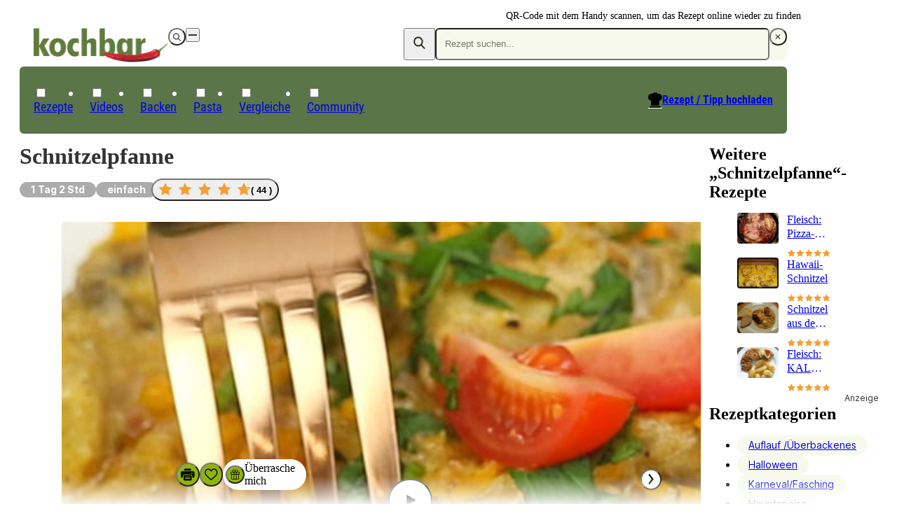

--- FILE ---
content_type: text/html;charset=utf-8
request_url: https://www.kochbar.de/rezept/484415/Schnitzelpfanne.html
body_size: 150347
content:
<!DOCTYPE html><html  lang="de"><head><meta charset="utf-8"><meta name="viewport" content="width=device-width, initial-scale=1.0, maximum-scale=1"><title>Schnitzelpfanne - einfach - 169 kcal&#x2F;100g</title><script src="https://cdn.consentmanager.net/delivery/js/semiautomatic.min.js" type="text/javascript" data-cmp-ab="1" data-cmp-cdid="85e9dae732f77" data-cmp-host="a.delivery.consentmanager.net" data-cmp-cdn="cdn.consentmanager.net" data-cmp-codesrc="0" data-hid="consentManager"></script><style>.logo-search-icon[data-v-4c9fd437]{stroke:currentColor;stroke-width:.75px}@media screen{header[data-v-4c9fd437]{align-items:center;display:flex;justify-content:center;left:0;max-height:58px;min-height:58px;position:fixed;right:0;top:0;width:100vw;z-index:50000;--tw-shadow:0 4px 6px -1px rgba(0,0,0,.1),0 2px 4px -2px rgba(0,0,0,.1);--tw-shadow-colored:0 4px 6px -1px var(--tw-shadow-color),0 2px 4px -2px var(--tw-shadow-color);background-color:var(--white);box-shadow:var(--tw-ring-offset-shadow,0 0 #0000),var(--tw-ring-shadow,0 0 #0000),var(--tw-shadow)}@media(min-width:768px){header[data-v-4c9fd437]{background-color:transparent}}.navigation-wrapper[data-v-4c9fd437]{flex-grow:1}header.nav-open[data-v-4c9fd437]{inset:0;margin-bottom:0;max-height:unset;overflow:auto;padding-bottom:1.5rem}header.nav-open[data-v-4c9fd437],header.nav-open nav[data-v-4c9fd437]{display:block}.search-container[data-v-4c9fd437]{display:none;padding-left:1rem;padding-right:1rem}@media(min-width:768px){.search-container[data-v-4c9fd437]{padding-left:0;padding-right:0}}@media(max-width:767px){header.search-open .logo-container[data-v-4c9fd437]{display:none}header.search-open .search-container[data-v-4c9fd437]{display:block}}nav[data-v-4c9fd437]{padding-left:1.125rem;padding-right:1.125rem}@media(min-width:768px){nav[data-v-4c9fd437]{padding:0}}.navigation-wrapper>.search-container[data-v-4c9fd437]{padding:.5rem .375rem}.navigation-wrapper>.logo-container[data-v-4c9fd437]{padding:.75rem 1.25rem}}@media(min-width:768px),print{header[data-v-4c9fd437]{max-height:unset;overflow:visible}header[data-v-4c9fd437],header.nav-open[data-v-4c9fd437]{padding-top:2rem}@media print{header[data-v-4c9fd437],header.nav-open[data-v-4c9fd437]{padding-top:0}}header[data-v-4c9fd437],header.nav-open[data-v-4c9fd437]{--tw-shadow:0 0 #0000;--tw-shadow-colored:0 0 #0000;box-shadow:var(--tw-ring-offset-shadow,0 0 #0000),var(--tw-ring-shadow,0 0 #0000),var(--tw-shadow);position:relative;width:auto}nav[data-v-4c9fd437]{background-color:var(--primary-dark);border-radius:.375rem;border-width:1px;color:var(--white);display:block;grid-column:span 2/span 2}.navigation-wrapper>div[data-v-4c9fd437]{padding:1rem}.navigation-wrapper>.search-container[data-v-4c9fd437]{display:block;padding:0}.navigation-wrapper>.logo-container[data-v-4c9fd437]{display:flex;padding:0}.navigation-wrapper[data-v-4c9fd437]{display:grid;grid-template-columns:repeat(2,minmax(0,1fr));grid-template-rows:repeat(2,auto);row-gap:.125rem}}@media print{nav[data-v-4c9fd437]{display:none}}</style><style>.recipe-content[data-v-4c21b7f3]{display:grid;grid-template-columns:repeat(1,minmax(0,1fr));margin:auto;max-width:700px;row-gap:1rem}@media(min-width:1024px){.recipe-content[data-v-4c21b7f3]{max-width:100%}}.qrcode-wrapper[data-v-4c21b7f3]{align-items:center;gap:.5rem;height:6rem;position:absolute;right:0;top:.25rem}.qrcode-wrapper .qrcode-text[data-v-4c21b7f3]{font-size:.875rem;line-height:1.5;width:10em}@media screen and (min-width:1024px){.recipe-content[data-v-4c21b7f3]{-moz-column-gap:3.25rem;column-gap:3.25rem;grid-template-columns:2fr 1fr}}@media print{.recipe-content[data-v-4c21b7f3]{max-width:-moz-max-content;max-width:max-content}main[data-v-4c21b7f3]{-moz-column-gap:3.25em;column-gap:3.25em;display:grid;grid-template-columns:minmax(0,41.333333%) minmax(0,2fr)}}</style><style>footer[data-v-84504658]{background-color:var(--grey-lightest);background-image:url(/_nuxt/footer.Ci7uEVIK.jpg);background-position:bottom;background-repeat:no-repeat;background-size:120%;contain:content;contain-intrinsic-height:auto 260px;content-visibility:auto;padding-bottom:220px;padding-top:2.5rem;position:relative;z-index:40}.ks-container[data-v-84504658]{background-color:transparent}@media(min-width:550px){footer[data-v-84504658]{background-image:url(/_nuxt/footer-2x.CXP2N-JE.jpg);background-size:900px;contain-intrinsic-height:auto 600px;padding-bottom:400px}}@media(min-width:1024px){footer[data-v-84504658]{background-image:url(/_nuxt/footer-3x.D-zBWRUq.jpg);background-size:1400px;contain-intrinsic-height:auto 700px;padding-bottom:600px}}.copyright[data-v-84504658],nav[data-v-84504658]{font-family:Roboto Condensed Regular,Arial Narrow,Arial,Helvetica,sans-serif;margin-bottom:1rem}.copyright[data-v-84504658]{color:var(--primary-dark);font-size:1.125rem;line-height:2}.privacy-link[data-v-84504658]:hover,a[data-v-84504658]:hover{text-decoration-line:underline}.privacy-link[data-v-84504658],a[data-v-84504658]{color:var(--primary-dark);white-space:nowrap}.privacy-link[data-v-84504658]:hover,a[data-v-84504658]:hover{color:var(--primary)}.privacy-link[data-v-84504658],a[data-v-84504658]{display:block}@media(min-width:1024px){.privacy-link[data-v-84504658],a[data-v-84504658]{display:inline-block}}.privacy-link[data-v-84504658],a[data-v-84504658]{font-size:.875rem;line-height:1.5}@media(min-width:1024px){.privacy-link[data-v-84504658]:after,a[data-v-84504658]:not(:last-child):after{content:"|";padding-left:.375rem;padding-right:.375rem}}</style><style>@media print{.ks-ad{display:none}}.ks-ad{box-sizing:border-box;color:#333;font-family:Inter,Arial Narrow,Arial,Helvetica,sans-serif;pointer-events:none;position:relative;text-decoration:none}.ks-ad>*{pointer-events:auto}.ks-ad img{flex-grow:0;flex-shrink:0;margin:auto}.ks-ad--component{position:relative}.ks-ad.ks-ad--show-ad-tag .ks-ad--component:before{content:"Anzeige";font-size:.75rem;margin-top:-15px;position:absolute;right:0;z-index:10}@media screen{.ks-ad--center-vertical{align-items:center;display:flex;justify-content:center}}.ks-ad--skyscraper{display:none;position:fixed;right:50%;top:160px;width:300px;z-index:45}.ks-ad--skyscraper-left{justify-content:end;margin-right:520px}.ks-ad--skyscraper-right{justify-content:start;margin-right:-820px}@media screen and (min-width:1024px){.ks-ad--skyscraper-right{display:flex}}@media screen and (min-width:1320px){.ks-ad--skyscraper-left{display:flex}}@media screen and (max-width:1320px){.ks-ad--skyscraper-right{margin-right:0;right:0;width:160px}}.ks-ad--skyscraper img{width:100%}.ks-ad--with-background{background:#f7f7f7;padding:1.125rem}.ks-headline-ad-label:after{background:#f7f7f7;color:#333;content:"Anzeige";float:right;font-family:Inter,Arial Narrow,Arial,Helvetica,sans-serif;font-size:.75rem;line-height:1rem;padding:.375rem .5rem;position:relative;top:-.1875rem}div[data-adslot].highlight{min-width:100px;outline:2px dashed red;visibility:visible!important}div[data-adslot].highlight-hidden{outline:2px dashed grey}</style><style>@media print{a[data-v-8a3433e5]{font-weight:400;text-decoration-line:none}}</style><style>div[data-v-05aebbdf]{display:flex}a>img[data-v-05aebbdf]{height:34px;width:119px}@media(min-width:768px){a>img[data-v-05aebbdf]{height:49px;padding-left:1.25rem;width:192px}}@media(min-width:768px),print{div[data-v-05aebbdf] label{display:none}}@media print{a>img[data-v-05aebbdf]{height:31px;padding-left:0;width:109px}}</style><style>button[data-v-1ae59192]{align-items:center;border-radius:9999px;display:flex;height:calc(1em*var(--button-size, 30)/16);justify-content:center;padding:.375em;transition-duration:.15s;transition-property:color,background-color,border-color,outline-color,text-decoration-color,fill,stroke,opacity;transition-timing-function:cubic-bezier(.4,0,.2,1);width:calc(1em*var(--button-size, 30)/16)}[data-v-1ae59192] svg{height:1.1em;width:1.1em}.white-outline[data-v-1ae59192]{border:4px solid #fff;color:var(--white)}.white-black[data-v-1ae59192]{background-color:var(--white);color:var(--black)}.white[data-v-1ae59192]{background-color:var(--white);color:var(--grey-medium-light)}.gray[data-v-1ae59192],.white[data-v-1ae59192]{--tw-shadow:0 0 5px rgba(0,0,0,.15);--tw-shadow-colored:0 0 5px var(--tw-shadow-color);box-shadow:var(--tw-ring-offset-shadow,0 0 #0000),var(--tw-ring-shadow,0 0 #0000),var(--tw-shadow)}.gray[data-v-1ae59192]{background-color:var(--grey-medium-light);color:var(--white)}.ghost[data-v-1ae59192]{background-color:transparent;color:var(--grey-medium-light)}.primary[data-v-1ae59192]{background-color:var(--primary);color:var(--white);--tw-shadow:0 0 5px rgba(0,0,0,.15);--tw-shadow-colored:0 0 5px var(--tw-shadow-color);box-shadow:var(--tw-ring-offset-shadow,0 0 #0000),var(--tw-ring-shadow,0 0 #0000),var(--tw-shadow)}.primary[data-v-1ae59192]:hover{background-color:var(--primary-darker)}.white[data-v-1ae59192]:hover{color:var(--primary)}</style><style>.menu-button[data-v-098eb91d]{align-items:center;display:flex;height:1.25rem;justify-content:center;position:relative;width:1.25rem}.menu-line[data-v-098eb91d]{background-color:var(--text-default);height:2px;position:absolute;transition-duration:.15s;transition-property:transform;transition-timing-function:cubic-bezier(.4,0,.2,1);width:80%}.menu-line[data-v-098eb91d],.menu-line-top[data-v-098eb91d]{transform:translate(var(--tw-translate-x),var(--tw-translate-y)) rotate(var(--tw-rotate)) skew(var(--tw-skew-x)) skewY(var(--tw-skew-y)) scaleX(var(--tw-scale-x)) scaleY(var(--tw-scale-y))}.menu-line-top[data-v-098eb91d]{--tw-translate-y:-.375rem}.menu-line-bottom[data-v-098eb91d]{--tw-translate-y:.375rem}.menu-line-bottom[data-v-098eb91d],.nav-open .menu-line-center[data-v-098eb91d]{transform:translate(var(--tw-translate-x),var(--tw-translate-y)) rotate(var(--tw-rotate)) skew(var(--tw-skew-x)) skewY(var(--tw-skew-y)) scaleX(var(--tw-scale-x)) scaleY(var(--tw-scale-y))}.nav-open .menu-line-center[data-v-098eb91d]{--tw-scale-x:0}.nav-open .menu-line-top[data-v-098eb91d]{--tw-rotate:45deg;--tw-translate-y:0}.nav-open .menu-line-bottom[data-v-098eb91d],.nav-open .menu-line-top[data-v-098eb91d]{transform:translate(var(--tw-translate-x),var(--tw-translate-y)) rotate(var(--tw-rotate)) skew(var(--tw-skew-x)) skewY(var(--tw-skew-y)) scaleX(var(--tw-scale-x)) scaleY(var(--tw-scale-y))}.nav-open .menu-line-bottom[data-v-098eb91d]{--tw-rotate:-45deg;--tw-translate-y:0}</style><style>form[data-v-c2f977fb]{display:flex;position:relative}form[data-v-c2f977fb],ul[data-v-c2f977fb]{background-color:var(--primary-light);border-radius:.375rem}ul[data-v-c2f977fb]{margin-top:.5rem;width:100%}form>button[data-v-c2f977fb]{color:var(--primary-dark);line-height:1;padding:.625rem .75rem}.search-icon[data-v-c2f977fb]{margin-bottom:2px;stroke:currentColor;stroke-width:.75px}@supports selector(:focus-visible){[data-v-c2f977fb]:focus-visible{outline:5px auto Highlight}[data-v-c2f977fb]:focus{outline:2px solid transparent;outline-offset:2px}}ul[data-v-c2f977fb]{display:none}input:focus~ul[data-v-c2f977fb],ul[data-v-c2f977fb]:hover{display:block}</style><style>input[data-v-0d6d2de9]{background-color:var(--primary-light);border-radius:.375rem;color:var(--primary-dark);padding:.75rem .75rem .75rem 0;width:100%}@media(min-width:768px){input[data-v-0d6d2de9]{padding:.75rem}}input[data-v-0d6d2de9]{line-height:1.125}input[data-v-0d6d2de9]:focus{outline:2px solid transparent;outline-offset:2px}</style><style>.create-recipe[data-v-2b317b73]{display:none}.search-toque-icon[data-v-2b317b73]{border-bottom:1px solid #fff}a.register[data-v-2b317b73]{color:var(--grey-light);font-size:.875rem;font-weight:400;line-height:1.5;text-decoration-line:underline}@media(min-width:768px){ul[data-v-2b317b73]{align-items:center;display:flex;gap:.25rem;padding-left:.5rem;padding-right:.5rem;padding-top:.375rem}.create-recipe[data-v-2b317b73]{display:block;font-size:1rem;line-height:1;margin-left:auto;padding:.375rem .75rem .75rem;position:relative}.create-recipe[data-v-2b317b73] svg{position:absolute;right:100%}.create-recipe a[data-v-2b317b73]{align-items:center;display:inline-flex;text-decoration-line:underline}.create-recipe a[data-v-2b317b73]:hover{text-decoration-line:none}.create-recipe a[data-v-2b317b73]{font-family:Roboto Condensed Bold,Arial Narrow,Arial,Helvetica,sans-serif;position:relative}}</style><style>a[data-v-e018e39d]{white-space:nowrap}label .icon-wrapper[data-v-e018e39d]{align-items:center;display:inline-flex;justify-content:center}@media(min-width:768px){label .icon-wrapper[data-v-e018e39d]{display:none}}label .icon-wrapper[data-v-e018e39d]{background-color:var(--primary);border-radius:9999px;color:var(--white);font-size:.75rem;height:1.5rem;width:1.5rem}:checked+label .icon-wrapper[data-v-e018e39d]{--tw-rotate:180deg;transform:translate(var(--tw-translate-x),var(--tw-translate-y)) rotate(var(--tw-rotate)) skew(var(--tw-skew-x)) skewY(var(--tw-skew-y)) scaleX(var(--tw-scale-x)) scaleY(var(--tw-scale-y))}label[data-v-e018e39d]{align-items:center;cursor:pointer;display:flex;justify-content:space-between}.parent-link[data-v-e018e39d]{font-weight:700;position:relative;transition-duration:.2s;transition-property:color,background-color,border-color,text-decoration-color,fill,stroke;transition-timing-function:cubic-bezier(.4,0,.2,1)}@media(min-width:768px){.parent-link[data-v-e018e39d]{font-weight:400}}.parent-link[data-v-e018e39d]{font-size:1rem;line-height:1.5}@media(min-width:768px){.parent-link[data-v-e018e39d]{font-size:1.125rem;line-height:2}}.parent-link[data-v-e018e39d]{border-bottom-width:1px}@media(min-width:768px){.parent-link[data-v-e018e39d]{border-width:0}}.parent-link[data-v-e018e39d]{border-color:var(--grey-lighter);line-height:1.15}@media(min-width:768px){.parent-link[data-v-e018e39d]{font-family:Roboto Condensed Regular,Arial Narrow,Arial,Helvetica,sans-serif}}.parent-link[data-v-e018e39d]:first-of-type{margin-top:2rem}@media(min-width:768px){.parent-link[data-v-e018e39d]:first-of-type{margin-top:0}}.parent-link[data-v-e018e39d]:first-of-type{border-top-width:1px}@media(min-width:768px){.parent-link[data-v-e018e39d]:first-of-type{border-width:0}}label>a[data-v-e018e39d],label>span[data-v-e018e39d]{padding-bottom:1.125rem;padding-top:1.125rem}@media(min-width:768px){label>a[data-v-e018e39d],label>span[data-v-e018e39d]{padding-bottom:0;padding-top:0}}label>a[data-v-e018e39d],label>span[data-v-e018e39d]{display:inline-block}ul[data-v-e018e39d]{display:none;padding-left:1rem}@media(min-width:768px){ul[data-v-e018e39d]{padding-left:0}}:checked~ul[data-v-e018e39d]{display:block}@media(min-width:768px){ul[data-v-e018e39d]{left:-1px;position:absolute;top:100%}:checked~ul[data-v-e018e39d]{display:none}.parent-link[data-v-e018e39d]{border-top-left-radius:.25rem;border-top-right-radius:.25rem;font-size:1.125rem;padding:.375rem .75rem .75rem}.parent-link[data-v-e018e39d]:hover{background-color:var(--white);color:var(--primary-dark)}.parent-link:hover ul[data-v-e018e39d]{background-color:var(--white);display:block}.parent-link:hover .has-children[data-v-e018e39d]{border-width:1px;border-top:0;min-width:calc(100% + 2px)}}</style><style>.child-link a[data-v-1bbc2ff9]{color:var(--text-default);cursor:pointer;display:inline-block;font-size:1rem;line-height:1.15;padding:.5rem;transition-duration:.2s;transition-property:color,background-color,border-color,text-decoration-color,fill,stroke;transition-timing-function:cubic-bezier(.4,0,.2,1);white-space:nowrap}@media(hover:hover){.child-link a[data-v-1bbc2ff9]:hover{color:var(--primary)}}</style><style>.recipe-head-headline[data-v-51fa20af]{color:var(--text-default);font-size:2rem;line-height:1.25;margin-bottom:.75rem;margin-top:.75rem}.recipe-head-content[data-v-51fa20af]{align-items:center;display:flex;flex-wrap:wrap;gap:.5rem}.rater[data-v-51fa20af]{flex:0 0 100%}@media(min-width:550px){.rater[data-v-51fa20af]{flex:none}}.rater[data-v-51fa20af]{margin-left:-.5rem}.print-image[data-v-51fa20af]{display:none}@media print{.print-image[data-v-51fa20af]{display:block}}.print-image[data-v-51fa20af]{height:100%;margin-bottom:.75rem;margin-top:.75rem;max-height:200px;max-width:260px;width:100%}@media print{.recipe-head-headline[data-v-51fa20af]{line-height:2.5rem}}</style><style>span[data-v-cc541cc6]{border-radius:9999px;display:inline-block;font-family:Inter,Arial Narrow,Arial,Helvetica,sans-serif;font-size:.875rem;line-height:1.5;line-height:1rem;padding:.375rem 1rem;white-space:nowrap}.big[data-v-cc541cc6]{padding:.5rem .75rem}.compact[data-v-cc541cc6]{padding-bottom:.1875rem;padding-top:.1875rem}.thin[data-v-cc541cc6]{padding:.1875rem .5rem}.gray[data-v-cc541cc6]{background-color:var(--grey-light)}.black[data-v-cc541cc6],.gray[data-v-cc541cc6]{color:var(--white)}.black[data-v-cc541cc6]{background-color:var(--black);--tw-bg-opacity:.8}.primary-light[data-v-cc541cc6]{background-color:var(--primary-light)}.primary[data-v-cc541cc6]{background-color:var(--primary);color:var(--white)}@media print{span[data-v-cc541cc6]{background-color:transparent!important;color:var(--text-default)!important;padding-left:0}}</style><style>.star-button[data-v-0eb6e905]{border-radius:9999px}.star-button[data-v-0eb6e905]:hover{--tw-shadow:0 0 5px rgba(0,0,0,.15);--tw-shadow-colored:0 0 5px var(--tw-shadow-color);box-shadow:var(--tw-ring-offset-shadow,0 0 #0000),var(--tw-ring-shadow,0 0 #0000),var(--tw-shadow)}.star-button[data-v-0eb6e905]{align-items:center;display:flex;gap:1rem;padding:.25rem .5rem}.star[data-v-0eb6e905]{height:1.75rem;width:1.75rem}.overlay-content[data-v-0eb6e905]{align-items:center;display:flex;flex-direction:column;gap:1rem;justify-content:center;margin-top:1.5rem;position:relative;text-align:center}</style><style>div[data-v-8c52876c]{align-items:center;display:flex}.star-wrapper[data-v-8c52876c],div[data-v-8c52876c]{gap:.5rem}.star-wrapper[data-v-8c52876c]{display:inline-grid;grid-template-columns:repeat(5,minmax(0,1fr))}.star-wrapper.small[data-v-8c52876c]{gap:.1875rem}.star-wrapper.medium[data-v-8c52876c]{gap:.25rem}.star-wrapper.big[data-v-8c52876c]{gap:.5rem}.star-count[data-v-8c52876c]{font-weight:600;white-space:nowrap}.star-count.small[data-v-8c52876c]{font-size:.75rem;line-height:1.25}.star-count.medium[data-v-8c52876c]{font-size:.875rem;line-height:1.5}.big>.star[data-v-8c52876c]{height:1.25rem;width:1.25rem}.medium>.star[data-v-8c52876c]{height:1rem;width:1rem}.small>.star[data-v-8c52876c]{height:.75rem;width:.75rem}</style><style>.star[data-v-0ceb8e4a]{display:grid;height:1rem;place-content:center;width:1rem}.star[data-v-0ceb8e4a],.star-fill[data-v-0ceb8e4a]{background-color:var(--star-yellow);clip-path:polygon(50% 0,64.5% 30%,97.5% 34.5%,74% 58%,79.5% 90.5%,50% 75%,20.5% 90.5%,26% 58%,2.5% 34.5%,35.5% 30%)}.star[data-v-0ceb8e4a]{position:relative}.star-fill[data-v-0ceb8e4a]{background:linear-gradient(to right,var(--star-yellow) calc(var(--fill)*100%),var(--white) calc(var(--fill)*100%));content:"";display:block;height:60%;left:20%;position:absolute;top:20%;width:60%}</style><style>.gallery[data-v-0daad13d]:hover figcaption{opacity:1;transition-delay:0s}[data-v-0daad13d] ul{aspect-ratio:3/2;gap:.5rem}.upload-recipe-slide[data-v-0daad13d]{position:relative}.upload-recipe-slide>img[data-v-0daad13d]{height:100%;-o-object-fit:cover;object-fit:cover;width:100%}.upload-overlay[data-v-0daad13d]{left:50%;position:absolute;top:50%;--tw-translate-x:-50%;--tw-translate-y:-50%;text-align:center;transform:translate(var(--tw-translate-x),var(--tw-translate-y)) rotate(var(--tw-rotate)) skew(var(--tw-skew-x)) skewY(var(--tw-skew-y)) scaleX(var(--tw-scale-x)) scaleY(var(--tw-scale-y))}</style><style>.gallery[data-v-89b68166]{margin-left:auto;margin-right:auto;position:relative}ul[data-v-89b68166]{display:flex;height:100%;overflow-x:auto;scroll-behavior:smooth;transform:translate(0);transition-duration:.15s;transition-property:transform;transition-timing-function:cubic-bezier(.4,0,.2,1);width:100%}ul[data-v-89b68166] li{flex-shrink:0;margin-right:1px;position:relative;width:100%}</style><style>.direction-button:disabled{opacity:0}.direction-button{position:absolute;top:50%;--tw-translate-y:-50%;background-color:#fffffff2;color:var(--grey);transform:translate(var(--tw-translate-x),var(--tw-translate-y)) rotate(var(--tw-rotate)) skew(var(--tw-skew-x)) skewY(var(--tw-skew-y)) scaleX(var(--tw-scale-x)) scaleY(var(--tw-scale-y))}.direction-button-left{left:1rem}.direction-button-right{right:1rem}</style><style>figure[data-v-3a2dbddd]{border-radius:.25rem;font-size:.875rem;line-height:1.5;overflow:hidden;position:relative}figure[data-v-3a2dbddd],img[data-v-3a2dbddd]{height:100%;width:100%}img[data-v-3a2dbddd]{-o-object-fit:cover;object-fit:cover}figcaption[data-v-3a2dbddd]{color:var(--white);opacity:0;width:100%}figcaption[data-v-3a2dbddd]:hover{transition-delay:75ms}figcaption[data-v-3a2dbddd]{background:linear-gradient(transparent,#0009);bottom:0;left:0;padding:1.5rem;position:absolute;transition-delay:2s;transition-duration:.3s;transition-property:opacity;transition-timing-function:cubic-bezier(.4,0,.2,1)}figure:hover figcaption[data-v-3a2dbddd]{opacity:1;transition-delay:0s}</style><style>.center[data-v-ccfe29b6]{left:50%;position:absolute;top:50%;z-index:10;--tw-translate-x:-50%;--tw-translate-y:-50%;transform:translate(var(--tw-translate-x),var(--tw-translate-y)) rotate(var(--tw-rotate)) skew(var(--tw-skew-x)) skewY(var(--tw-skew-y)) scaleX(var(--tw-scale-x)) scaleY(var(--tw-scale-y))}</style><style>h2[data-v-10326287]{margin-bottom:1rem;margin-top:1rem;overflow-wrap:break-word}ul[data-v-10326287]{display:flex;overflow-y:hidden}@media(min-width:1024px){ul[data-v-10326287]{flex-wrap:wrap}}ul[data-v-10326287]{flex-shrink:0;gap:1.25rem}@media(min-width:1024px){ul[data-v-10326287]{gap:.75rem}}ul[data-v-10326287]{scroll-snap-type:x mandatory}li[data-v-10326287]{width:135px}@media(min-width:1024px){li[data-v-10326287]{width:auto}}li[data-v-10326287]{flex-shrink:0}@media(min-width:1024px){li[data-v-10326287]{flex-shrink:1}}li[data-v-10326287]{display:flex;flex-direction:column;scroll-snap-align:center}.small[data-v-10326287]{gap:1.25rem}.small li[data-v-10326287]{width:135px}li[data-v-10326287] img{width:100%}</style><style>@media(min-width:1024px){a.rrt-root[data-v-101942c6]{display:grid;grid-template-columns:repeat(3,minmax(0,1fr))}[data-v-101942c6] .title{font-size:1rem;line-height:1.5;margin-bottom:.25rem}}[data-v-101942c6] .title{line-height:1.25rem}@media(min-width:1024px){[data-v-101942c6] .title{display:-webkit-box;overflow:hidden;-webkit-box-orient:vertical;-webkit-line-clamp:3}}</style><style>.play-icon[data-v-b34e1d1b]{align-items:center;aspect-ratio:1/1;background-color:var(--white);border-radius:9999px;display:flex;justify-content:center;left:.375rem;position:absolute;top:.375rem;width:24px;z-index:10}</style><style>a[data-v-e6c55f02]{display:flex;flex-direction:column;gap:.75rem}.title[data-v-e6c55f02]{display:-webkit-box;font-size:1rem;-webkit-line-clamp:2;line-height:1.5;line-height:1.25rem;margin-bottom:.75rem;overflow:hidden;overflow-wrap:break-word}.horizontal[data-v-e6c55f02],.title[data-v-e6c55f02]{-webkit-box-orient:vertical}.horizontal[data-v-e6c55f02]{display:grid;display:-webkit-box;gap:.75rem;grid-template-columns:repeat(3,minmax(0,1fr));grid-template-columns:auto repeat(2,1fr);-webkit-line-clamp:3;overflow:hidden}.horizontal .title[data-v-e6c55f02]{font-size:1rem;line-height:1.25;margin-bottom:.25rem}img[data-v-e6c55f02]{border-radius:.25rem}</style><style>table[data-v-87809b78]{margin-top:2.5rem;width:100%}@media print{table[data-v-87809b78]{margin-top:1rem}}table[data-v-87809b78]:first-of-type{margin-top:.875rem}th[data-v-87809b78]{text-align:left}.section-header[data-v-87809b78]{display:flex;flex-wrap:wrap}th[data-v-87809b78]{padding:.5rem}@media(min-width:768px){th[data-v-87809b78]{padding:.25rem .75rem}}@media print{th[data-v-87809b78]{padding:.25rem 0}}th[data-v-87809b78]:after{content:":"}h2[data-v-87809b78]{font-size:1.5rem;line-height:1.25}</style><style>div[data-v-a595fc65]{align-items:center;display:grid;grid-template-columns:auto 1fr auto;margin-bottom:.25em;margin-top:.25em;width:100%}.value-display[data-v-a595fc65]{background-color:var(--primary-light);display:inline-block;font-size:.875em;line-height:1.286;padding:.375em .625em;text-align:center}.move-to-left[data-v-a595fc65]{--tw-translate-x:50%}.move-to-left[data-v-a595fc65],.move-to-right[data-v-a595fc65]{transform:translate(var(--tw-translate-x),var(--tw-translate-y)) rotate(var(--tw-rotate)) skew(var(--tw-skew-x)) skewY(var(--tw-skew-y)) scaleX(var(--tw-scale-x)) scaleY(var(--tw-scale-y))}.move-to-right[data-v-a595fc65]{--tw-translate-x:-50%}</style><style>td[data-v-a02633d6]{width:50%}@media print{td[data-v-a02633d6]{padding-left:0;padding-right:0}}</style><style>tr[data-v-d40f2e7e]:first-child td{border-top-color:var(--grey-lighter);border-top-width:1px}</style><style>td[data-v-8533c3d4]{overflow-wrap:break-word;padding:.5rem;word-break:break-word}@media(min-width:768px){td[data-v-8533c3d4]{padding:.25rem .75rem}}td[data-v-8533c3d4]{border-bottom-color:var(--grey-lighter);border-bottom-width:1px}</style><style>.amount-cell[data-v-0d2fc69d]{text-align:right}@media screen and (min-width:768px){.amount-cell.highlighted[data-v-0d2fc69d]{background-color:var(--primary-light);text-align:left}}.special-amount[data-v-0d2fc69d]{color:var(--grey-medium-light);font-style:italic}</style><style>.summary[data-v-301ecbda]{align-items:center;cursor:pointer;display:flex;justify-content:space-between;padding:.5rem}</style><style>.first-nutrition-fact[data-v-6fb91f83]{margin-top:.5rem}@media(min-width:768px){.first-nutrition-fact[data-v-6fb91f83]{margin-top:0}}.facts-wrapper[data-v-6fb91f83]{display:flex;flex-direction:column}@media(min-width:768px){.facts-wrapper[data-v-6fb91f83]{flex-direction:row}}.facts-wrapper[data-v-6fb91f83]{justify-content:space-between}@media(min-width:768px){.facts-wrapper[data-v-6fb91f83]{align-items:center}}@media print{.facts-wrapper[data-v-6fb91f83]{display:grid;grid-template-columns:repeat(1,minmax(0,1fr));row-gap:.25rem;width:50%}}</style><style>div[data-v-f0682153]{display:flex}@media(min-width:768px){div[data-v-f0682153]{flex-direction:column}}div[data-v-f0682153]{gap:.5rem}@media(min-width:768px){div[data-v-f0682153]{gap:0}}div[data-v-f0682153]{font-size:.875rem;line-height:1.5}@media(min-width:768px){div[data-v-f0682153]{font-size:1rem;line-height:1.5;line-height:1.25rem}}span[data-v-f0682153]{width:50%}@media(min-width:768px){span[data-v-f0682153]{width:auto}}@media print{.nutrition-fact[data-v-f0682153]{flex-direction:row;gap:1.5rem;justify-content:space-between}.nutrition-fact>.value[data-v-f0682153]{text-align:right}}</style><style>.qrlogo-wrapper[data-v-b92ea635]{height:100%;position:relative}.qrlogo-wrapper .logo[data-v-b92ea635]{background-color:var(--white);border-radius:9999px;height:40%;left:50%;padding:2.5%;position:absolute;top:50%;transform:translate(-50%,-50%);width:40%}.qrlogo-wrapper .qrcode[data-v-b92ea635]{height:100%;width:auto}</style><style>.shortened{overflow:hidden}@media(min-width:768px){.shortened{overflow:auto}}.shortened{max-height:250px}@media(min-width:768px){.shortened{max-height:none}}@media print{.read-more{display:none!important}}.read-more{background-image:linear-gradient(#fff0,#fff 100px);bottom:0;flex-direction:column;height:150px;justify-content:flex-end;left:0;position:absolute;right:0}@media(min-width:768px){.read-more{display:none}}</style><style>.dl-wrapper[data-v-db07dd5d]{display:grid;font-size:.875rem;grid-template-columns:repeat(2,minmax(0,1fr));line-height:1.5;margin-top:.5rem}dl[data-v-db07dd5d]{display:flex}dt[data-v-db07dd5d]{width:12ch}dd[data-v-db07dd5d]{font-weight:700}.color-bar[data-v-db07dd5d]{display:flex;justify-content:space-between}span[data-v-db07dd5d]{display:inline-block;height:.25rem;width:calc(var(--width) - 3px)}span.preparationTime[data-v-db07dd5d]{background-color:var(--primary)}span.cookingTime[data-v-db07dd5d]{background-color:var(--red)}span.waitingTime[data-v-db07dd5d]{background-color:var(--blue)}dl.preparationTime[data-v-db07dd5d]{color:var(--primary)}dl.cookingTime[data-v-db07dd5d]{color:var(--red)}dl.waitingTime[data-v-db07dd5d]{color:var(--blue)}span.totalTime[data-v-db07dd5d]{display:none}dl.totalTime[data-v-db07dd5d]{flex-direction:column;grid-column:2/3;grid-row:1/3;justify-self:end}</style><style>h3[data-v-af7b1104]{font-size:1rem;font-weight:700;line-height:1.5;margin-bottom:.5rem;margin-top:1rem}strong[data-v-af7b1104]{padding-right:.5rem}li[data-v-af7b1104]{list-style-type:none}p[data-v-af7b1104]{margin-bottom:2rem;margin-top:0;overflow-wrap:break-word}</style><style>a[data-v-26d113f6]{color:var(--grey-medium-light);font-size:.875rem;font-weight:700;line-height:1.5;text-decoration-line:underline}</style><style>.creator-wrapper[data-v-faf4806c]{align-items:center;color:var(--grey-medium-light);display:flex;font-size:.875rem;gap:1rem;line-height:1.5}.name[data-v-faf4806c]{font-weight:700}a.name[data-v-faf4806c]{text-decoration-line:underline}@media(min-width:550px){.creator-wrapper.with-avatar:not(.reverse) .creator-data[data-v-faf4806c]{text-align:right}}.reverse[data-v-faf4806c]{flex-direction:row-reverse;justify-content:flex-end}</style><style>.avatar[data-v-89ae583b]{aspect-ratio:1/1;border-radius:9999px}</style><style>button[data-v-e8860ae6]{border-radius:9999px;font-size:.875em;line-height:1.5;line-height:1em;padding:.75em;transition-duration:.15s;transition-property:color,background-color,border-color,text-decoration-color,fill,stroke;transition-timing-function:cubic-bezier(.4,0,.2,1)}.ghost[data-v-e8860ae6]{background-color:var(--white);color:var(--primary);text-decoration-line:underline}.default[data-v-e8860ae6]{background-color:var(--primary);color:var(--white)}.default[data-v-e8860ae6]:hover{background-color:var(--primary-darker)}</style><style>.tbl-feed-full-width[data-v-aaeec5b0]{width:100%}</style><style>.koop-teasers{align-items:flex-start;display:flex;flex-wrap:nowrap;gap:.375rem}</style><style>.action-bar-bg[data-v-56f9dd4a],.action-bar-wrapper[data-v-56f9dd4a]{background-color:var(--white);border-top-color:var(--grey-lighter);border-top-width:1px;bottom:0;--tw-translate-x:-1rem;position:fixed;transform:translate(var(--tw-translate-x),var(--tw-translate-y)) rotate(var(--tw-rotate)) skew(var(--tw-skew-x)) skewY(var(--tw-skew-y)) scaleX(var(--tw-scale-x)) scaleY(var(--tw-scale-y));transition-timing-function:cubic-bezier(.4,0,.2,1);width:100%;z-index:50}@media screen and (min-width:550px){.action-bar-bg[data-v-56f9dd4a],.action-bar-wrapper[data-v-56f9dd4a]{background-color:transparent;border-top-width:0}}.action-bar-bg[data-v-56f9dd4a]{height:67px;left:0;pointer-events:none;right:0}@media screen and (min-width:550px){.action-bar-bg[data-v-56f9dd4a]{height:80px}}.action-bar-wrapper[data-v-56f9dd4a]{padding-bottom:0;padding-top:0;pointer-events:none}@media(min-width:1024px){.action-bar-wrapper[data-v-56f9dd4a]{padding-left:1rem;padding-right:1rem}}.action-bar-wrapper[data-v-56f9dd4a]{max-width:600px}@media screen and (min-width:550px){.action-bar-bg[data-v-56f9dd4a]{background-image:linear-gradient(#fff0 50%,#ffffffe6)}}.animate[data-v-56f9dd4a]{transition-duration:.3s;transition-property:transform;transition-timing-function:cubic-bezier(.4,0,.2,1)}.action-bar-icons[data-v-56f9dd4a]{align-items:center;display:flex;gap:1.25rem;justify-content:center;padding-bottom:.75rem;padding-top:.75rem}.action-bar-icons[data-v-56f9dd4a]>*{pointer-events:auto}@media screen and (min-width:550px){.action-bar-icons[data-v-56f9dd4a]{gap:.5rem;padding-bottom:1.25rem;padding-top:1.25rem}}.action-bar-surpriseme[data-v-56f9dd4a]{align-items:center;background-color:var(--white);border-color:var(--primary);border-radius:9999px;border-width:1px;cursor:pointer;display:flex;gap:.5rem;padding:.25rem 1rem .25rem .25rem}.hide-action-bar[data-v-56f9dd4a]{--tw-translate-y:90px;transform:translate(var(--tw-translate-x),var(--tw-translate-y)) rotate(var(--tw-rotate)) skew(var(--tw-skew-x)) skewY(var(--tw-skew-y)) scaleX(var(--tw-scale-x)) scaleY(var(--tw-scale-y))}h4[data-v-56f9dd4a]{line-height:1.5rem}</style><style>h2[data-v-bb2c2f6e]{font-size:1.5rem;line-height:1.25;margin-bottom:1rem;margin-top:1rem}ul[data-v-bb2c2f6e]{display:flex;gap:.375rem;-moz-column-gap:.25rem;column-gap:.25rem;flex-wrap:wrap}</style><style>h2[data-v-0f1b7df6]{font-size:1.5rem;line-height:1.25;margin-bottom:1rem;margin-top:1rem}ul[data-v-0f1b7df6]{display:flex;gap:.375rem;-moz-column-gap:.25rem;column-gap:.25rem;flex-wrap:wrap}</style><style>div[data-v-45de518b]{max-height:1px;max-width:1px;opacity:0;overflow:hidden}</style><style>ol[data-v-2c61981a]{display:flex;list-style-type:none;margin-top:3rem;padding:0}@media(min-width:768px){ol[data-v-2c61981a]{padding-left:1.25rem}}@media print{ol[data-v-2c61981a]{display:none}}li[data-v-2c61981a]{display:flex;line-height:1rem;padding:0}li[data-v-2c61981a]:after{content:"»";display:inline-block;padding:0 .5rem;text-decoration-line:none}li[data-v-2c61981a]:last-child:after{--tw-content:none;content:var(--tw-content)}</style><style>a[data-v-12f64edc],span[data-v-12f64edc]{color:var(--primary-dark);display:inline;font-size:.75rem;font-weight:700;line-height:1.25}</style><link rel="stylesheet" href="/_nuxt/entry.Ckbo2YIC.css" crossorigin><link rel="stylesheet" href="/_nuxt/AdSlot.CHyfJh9p.css" crossorigin><link rel="stylesheet" href="/_nuxt/Breadcrumbs.D7fTIIFw.css" crossorigin><link rel="stylesheet" href="/_nuxt/RecipeDetailConfig.CbODPKzl.css" crossorigin><link rel="stylesheet" href="/_nuxt/TextButton.87KDpKn4.css" crossorigin><link rel="stylesheet" href="/_nuxt/LoadingSpinner.DKcuK9xt.css" crossorigin><link rel="stylesheet" href="/_nuxt/RecipeCreatorDisplay.MxFB-Dsb.css" crossorigin><link rel="stylesheet" href="/_nuxt/Tag.DWaDDN6O.css" crossorigin><link rel="stylesheet" href="/_nuxt/SliderWrapper.Daij19so.css" crossorigin><link rel="stylesheet" href="/_nuxt/RecipeTeaser.jRkUPJ4I.css" crossorigin><link rel="preload" as="fetch" fetchpriority="low" crossorigin="anonymous" href="/_nuxt/builds/meta/d8d7dba4-14b5-4c99-bee5-6f3f822b07fb.json"><script data-hid="cmConfig"> window.cmp_imprinturl = "https://www.kochbar.de/impressum.html"; window.cmp_privacyurl = "https://www.kochbar.de/datenschutzerklaerung.html"; window.cmp_tacurl = "https://www.kochbar.de/nutzungsbedingungen-die-agb-von-kochbar.html"; window.cmp_logo = "https://www.kochbar.de/_nuxt/logo-kb.CcT2B0a9.png"; </script><meta name="format-detection" content="telephone=no"><meta name="application-name" content="kochbar.de"><meta property="og:site_name" content="kochbar.de"><meta property="og:locale" content="de_DE"><meta name="twitter:site" content="@kochbar_de"><meta property="fb:app_id" content="204675596242936"><meta property="fb:pages" content="194105737306503,124104987628027,111599245538371,117684391607862,239120276583903,266757250160112,1454514321469830,178882185489953,30348199168,166726346997500,330839743786721,300214687033963,697416243614429,172126566151724,352452876652,569171623099926,1337570659594196,173991205972288,604416652964263,1380217298913908,627224874047122,325294534314810,799382343418682,510448035778639,204361269723401,103861982996252,342504153220,523201744538840,1221159558013902,926878500682839,229745323881807,214076548745814,1003810849750816,111739172180831,26655373036,564841456963044,116041915128459,117288514998039,246920592454499,1504655319852128,312477735610954,589696624451970,500288539998867,109316519105605,782641571898972,884037754946415,152244254820340,344298299239022,988921081254049,821111768015272,94825778822,107044789332155,229266227516341,214162275642004,1873402036208553,182457408463803,959361844138648,144722518914405,147540128640174,150448581647559,243778202413363,179133132098813,146195955458969,119845424729050,1501034576891351,212099256910,109554329073084,1033142673383069,284325694910897,597100827093490,306829742705778,287387908019766,163921230374546,1691607947725270,201661833532500,484732465060892,261148567315450,971172746287225,133545496657622,258775160886010,610043092408105,103089546411451,543535275810227,665695316811655,649072851797522,1902133713332955,1689088988036776,118632421482035,396113210495075,110938122311316,208183512231,110117102430749,442792692750892,128135430589858,151263271555768,1750620275179961,1271279862973029,2007029212903673,892072354287060"><link rel="icon" type="image/x-icon" href="/favicon.ico"><meta name="robots" content="index, follow, max-snippet:-1, max-image-preview:large, max-video-preview:-1"><meta name="description" content="Sehr leckeres Rezept für Schnitzelpfanne - sehr gut & sehr gut bewertet. Mit vollständiger Zutatenliste. Jetzt nachkochen & genießen!"><meta property="og:title" content="Schnitzelpfanne - einfach - 169 kcal/100g"><meta property="og:url" content="https://www.kochbar.de/rezept/484415/Schnitzelpfanne.html"><meta property="og:canonical" content="https://www.kochbar.de/rezept/484415/Schnitzelpfanne.html"><meta property="og:description" content="Sehr leckeres Rezept für Schnitzelpfanne - sehr gut & sehr gut bewertet. Mit vollständiger Zutatenliste. Jetzt nachkochen & genießen!"><meta property="og:type" content="article"><meta name="twitter:card" content="summary_large_image"><meta name="twitter:title" content="Schnitzelpfanne - einfach - 169 kcal/100g"><meta name="twitter:description" content="Sehr leckeres Rezept für Schnitzelpfanne - sehr gut & sehr gut bewertet. Mit vollständiger Zutatenliste. Jetzt nachkochen & genießen!"><meta property="og:image" content="https://ais.kochbar.de/vms/5bc73dada2ea5073de3bade9/1200x1200/schnitzelpfanne.jpg"><link rel="canonical" href="https://www.kochbar.de/rezept/484415/Schnitzelpfanne.html"><script type="application/ld+json" data-hid="recipe">{"@context":"https://schema.org","@type":"Recipe","name":"Schnitzelpfanne - einfach - 169 kcal/100g","url":"/rezept/484415/Schnitzelpfanne.html","author":{"@type":"Person","name":"c****e"},"datePublished":"2014-01-14","description":"Sehr leckeres Rezept für Schnitzelpfanne - sehr gut & sehr gut bewertet. Mit vollständiger Zutatenliste. Jetzt nachkochen & genießen!","recipeCuisine":"Internationale Küche","recipeYield":"12 servings","image":"https://ais.kochbar.de/vms/5bc73dada2ea5073de3bade9/1200x1200/schnitzelpfanne.jpg","recipeInstructions":[{"@type":"HowToStep","text":"Schnitzel waschen, trocken tupfen und mit Salz und Pfeffer würzen."},{"@type":"HowToStep","text":"Die Fettpfanne des Backofens einfetten, die rohen Schnitzel nebeneinander hineinlegen und jedes Schnitzel mit einer Scheibe Käse belegen.\r\n\r\nTIP: Ich persönlich fand es schöner, die Schnitzel zu halbieren und habe auch die doppelte Menge Käsescheiben genommen.\r\nMan hat ja meistens nicht nur ein Partygericht :-))"},{"@type":"HowToStep","text":"Pilze putzen und in Scheiben schneiden, die Zwiebeln abziehen und würfeln.\r\nSpeck, Zwiebeln und die Champignons in einer Pfanne anbraten, mit Pfeffer würzen und über die Schnitzel verteilen."},{"@type":"HowToStep","text":"Porree putzen, dass Grün entfernen, nur das Weiße schräg in Ringe schneiden, waschen und auch auf die Schnitzel verteilen."},{"@type":"HowToStep","text":"Sahne und Schmand verrühren, mit Salz, Pfeffer, Curry, Paprikapulver gut würzen.\r\nDie Jägersauce in de kalte Sahne einrühren und über die Schnitzelpfanne gießen."},{"@type":"HowToStep","text":"Das Ganze abgedeckt 24 Std ziehen lassen."},{"@type":"HowToStep","text":"Am nächsten Tag die Schnitzelpfanne im Backofen 90 Minuten garen.\r\n\r\nOber-/Unterhitze vorgeheizt ca. 180°C, Heißluft ca. 160°C nicht vorgeheizt"}],"aggregateRating":{"@type":"AggregateRating","ratingValue":5,"ratingCount":44,"worstRating":1,"bestRating":5,"reviewCount":12},"prepTime":"PT30M","cookTime":"PT90M","keywords":"Schweineschnitzel, Salz und Pfeffer aus der Mühle, Butter oder Margarine","recipeIngredient":["12 große Schweineschnitzel","Salz und Pfeffer aus der Mühle","Butter oder Margarine","12 Scheiben Chesterkäse","1 kg Champignons frisch","3 Zwiebeln","250 g Speckwürfel, geräuchert","4 Stangen Porree","750 ml Schlagsahne","250 g Schmand","Paprikapulver edelsüß","Curry","2 Päckchen Jägersauce"],"recipeCategory":["Auflauf /Überbackenes","Halloween","Karneval/Fasching","Hauptspeise","Kindergeburtstag","backen","Party","Deutschland","Fleisch"],"video":{"@type":"VideoObject","name":"Rezept mit Video: Schnitzelpfanne","description":"So einfach geht's - Video zum Nachkochen","duration":"PT71S","thumbnailUrl":["https://ais.kochbar.de/vms/5bc73dada2ea5073de3bade9/rezept-mit-video-schnitzelpfanne.jpg"],"contentUrl":"https://vms-vod-uso.akamaized.net/proxy1111/vms/world-5bc73daea2ea5073de3badeb-5ba232b12e58a5f8957546fe-vod-progressive--58d397fd.ism/5bc73daea2ea5073de3badeb.mp4","expires":"2028-10-14T15:46:15+02:00","uploadDate":"2018-10-17T15:45:27+02:00","dateCreated":"2018-10-17T15:45:27+02:00","datePublished":"2018-10-17T15:45:27+02:00","dateModified":"2018-10-17T15:45:27+02:00","inLanguage":"de","publisher":{"@type":"Organization","name":"www.kochbar.de"},"author":{"@type":"Organization","name":"www.kochbar.de"},"creator":{"@type":"Organization","name":"www.kochbar.de"},"isFamilyFriendly":true,"isAccessibleForFree":true},"nutrition":{"@type":"NutritionInformation","calories":"169 kcal","fatContent":"15.5 g","proteinContent":"6.3 g","carbohydrateContent":"1.5 g","servingSize":"100 g"}}</script><script type="application/ld+json" data-hid="breadcrumbList">{"@context":"https://schema.org","@type":"BreadcrumbList","itemListElement":[{"@type":"ListItem","position":1,"name":"Home","item":"https://www.kochbar.de/"},{"@type":"ListItem","position":2,"name":"Rezept","item":"https://www.kochbar.de/rezept/"},{"@type":"ListItem","position":3,"name":"Schnitzelpfanne"}]}</script><script type="module" src="/_nuxt/CIltHLM-.js" crossorigin></script><style type="text/css" data-primevue-style-id="base" >.p-hidden-accessible{border:0;clip:rect(0 0 0 0);height:1px;margin:-1px;opacity:0;overflow:hidden;padding:0;pointer-events:none;position:absolute;white-space:nowrap;width:1px;}.p-overflow-hidden{overflow:hidden;padding-right:var(--p-scrollbar-width);}[object Object]</style><style type="text/css" data-primevue-style-id="virtualscroller" >.p-virtualscroller{position:relative;overflow:auto;contain:strict;transform:translateZ(0);will-change:scroll-position;outline:0 none;}.p-virtualscroller-content{position:absolute;top:0;left:0;min-height:100%;min-width:100%;will-change:transform;}.p-virtualscroller-spacer{position:absolute;top:0;left:0;height:1px;width:1px;transform-origin:0 0;pointer-events:none;}.p-virtualscroller-loader{position:sticky;top:0;left:0;width:100%;height:100%;}.p-virtualscroller-loader-mask{display:flex;align-items:center;justify-content:center;}.p-virtualscroller-horizontal > .p-virtualscroller-content{display:flex;}.p-virtualscroller-inline .p-virtualscroller-content{position:static;}.p-virtualscroller .p-virtualscroller-loading{transform:none!important;min-height:0;position:sticky;inset-block-start:0;inset-inline-start:0;}[object Object]</style><style type="text/css" data-primevue-style-id="primitive-variables" >@layer primevue{:root,:host{--p-stone-50:#fafaf9;--p-stone-100:#f5f5f4;--p-stone-200:#e7e5e4;--p-stone-300:#d6d3d1;--p-stone-400:#a8a29e;--p-stone-500:#78716c;--p-stone-600:#57534e;--p-stone-700:#44403c;--p-stone-800:#292524;--p-stone-900:#1c1917;--p-stone-950:#0c0a09;--p-neutral-50:#fafafa;--p-neutral-100:#f5f5f5;--p-neutral-200:#e5e5e5;--p-neutral-300:#d4d4d4;--p-neutral-400:#a3a3a3;--p-neutral-500:#737373;--p-neutral-600:#525252;--p-neutral-700:#404040;--p-neutral-800:#262626;--p-neutral-900:#171717;--p-neutral-950:#0a0a0a;--p-zinc-50:#fafafa;--p-zinc-100:#f4f4f5;--p-zinc-200:#e4e4e7;--p-zinc-300:#d4d4d8;--p-zinc-400:#a1a1aa;--p-zinc-500:#71717a;--p-zinc-600:#52525b;--p-zinc-700:#3f3f46;--p-zinc-800:#27272a;--p-zinc-900:#18181b;--p-zinc-950:#09090b;--p-gray-50:#f9fafb;--p-gray-100:#f3f4f6;--p-gray-200:#e5e7eb;--p-gray-300:#d1d5db;--p-gray-400:#9ca3af;--p-gray-500:#6b7280;--p-gray-600:#4b5563;--p-gray-700:#374151;--p-gray-800:#1f2937;--p-gray-900:#111827;--p-gray-950:#030712;--p-slate-50:#f8fafc;--p-slate-100:#f1f5f9;--p-slate-200:#e2e8f0;--p-slate-300:#cbd5e1;--p-slate-400:#94a3b8;--p-slate-500:#64748b;--p-slate-600:#475569;--p-slate-700:#334155;--p-slate-800:#1e293b;--p-slate-900:#0f172a;--p-slate-950:#020617;--p-rose-50:#fff1f2;--p-rose-100:#ffe4e6;--p-rose-200:#fecdd3;--p-rose-300:#fda4af;--p-rose-400:#fb7185;--p-rose-500:#f43f5e;--p-rose-600:#e11d48;--p-rose-700:#be123c;--p-rose-800:#9f1239;--p-rose-900:#881337;--p-rose-950:#4c0519;--p-pink-50:#fdf2f8;--p-pink-100:#fce7f3;--p-pink-200:#fbcfe8;--p-pink-300:#f9a8d4;--p-pink-400:#f472b6;--p-pink-500:#ec4899;--p-pink-600:#db2777;--p-pink-700:#be185d;--p-pink-800:#9d174d;--p-pink-900:#831843;--p-pink-950:#500724;--p-fuchsia-50:#fdf4ff;--p-fuchsia-100:#fae8ff;--p-fuchsia-200:#f5d0fe;--p-fuchsia-300:#f0abfc;--p-fuchsia-400:#e879f9;--p-fuchsia-500:#d946ef;--p-fuchsia-600:#c026d3;--p-fuchsia-700:#a21caf;--p-fuchsia-800:#86198f;--p-fuchsia-900:#701a75;--p-fuchsia-950:#4a044e;--p-purple-50:#faf5ff;--p-purple-100:#f3e8ff;--p-purple-200:#e9d5ff;--p-purple-300:#d8b4fe;--p-purple-400:#c084fc;--p-purple-500:#a855f7;--p-purple-600:#9333ea;--p-purple-700:#7e22ce;--p-purple-800:#6b21a8;--p-purple-900:#581c87;--p-purple-950:#3b0764;--p-violet-50:#f5f3ff;--p-violet-100:#ede9fe;--p-violet-200:#ddd6fe;--p-violet-300:#c4b5fd;--p-violet-400:#a78bfa;--p-violet-500:#8b5cf6;--p-violet-600:#7c3aed;--p-violet-700:#6d28d9;--p-violet-800:#5b21b6;--p-violet-900:#4c1d95;--p-violet-950:#2e1065;--p-indigo-50:#eef2ff;--p-indigo-100:#e0e7ff;--p-indigo-200:#c7d2fe;--p-indigo-300:#a5b4fc;--p-indigo-400:#818cf8;--p-indigo-500:#6366f1;--p-indigo-600:#4f46e5;--p-indigo-700:#4338ca;--p-indigo-800:#3730a3;--p-indigo-900:#312e81;--p-indigo-950:#1e1b4b;--p-blue-50:#eff6ff;--p-blue-100:#dbeafe;--p-blue-200:#bfdbfe;--p-blue-300:#93c5fd;--p-blue-400:#60a5fa;--p-blue-500:#3b82f6;--p-blue-600:#2563eb;--p-blue-700:#1d4ed8;--p-blue-800:#1e40af;--p-blue-900:#1e3a8a;--p-blue-950:#172554;--p-sky-50:#f0f9ff;--p-sky-100:#e0f2fe;--p-sky-200:#bae6fd;--p-sky-300:#7dd3fc;--p-sky-400:#38bdf8;--p-sky-500:#0ea5e9;--p-sky-600:#0284c7;--p-sky-700:#0369a1;--p-sky-800:#075985;--p-sky-900:#0c4a6e;--p-sky-950:#082f49;--p-cyan-50:#ecfeff;--p-cyan-100:#cffafe;--p-cyan-200:#a5f3fc;--p-cyan-300:#67e8f9;--p-cyan-400:#22d3ee;--p-cyan-500:#06b6d4;--p-cyan-600:#0891b2;--p-cyan-700:#0e7490;--p-cyan-800:#155e75;--p-cyan-900:#164e63;--p-cyan-950:#083344;--p-teal-50:#f0fdfa;--p-teal-100:#ccfbf1;--p-teal-200:#99f6e4;--p-teal-300:#5eead4;--p-teal-400:#2dd4bf;--p-teal-500:#14b8a6;--p-teal-600:#0d9488;--p-teal-700:#0f766e;--p-teal-800:#115e59;--p-teal-900:#134e4a;--p-teal-950:#042f2e;--p-yellow-50:#fefce8;--p-yellow-100:#fef9c3;--p-yellow-200:#fef08a;--p-yellow-300:#fde047;--p-yellow-400:#facc15;--p-yellow-500:#eab308;--p-yellow-600:#ca8a04;--p-yellow-700:#a16207;--p-yellow-800:#854d0e;--p-yellow-900:#713f12;--p-yellow-950:#422006;--p-amber-50:#fffbeb;--p-amber-100:#fef3c7;--p-amber-200:#fde68a;--p-amber-300:#fcd34d;--p-amber-400:#fbbf24;--p-amber-500:#f59e0b;--p-amber-600:#d97706;--p-amber-700:#b45309;--p-amber-800:#92400e;--p-amber-900:#78350f;--p-amber-950:#451a03;--p-orange-50:#fff7ed;--p-orange-100:#ffedd5;--p-orange-200:#fed7aa;--p-orange-300:#fdba74;--p-orange-400:#fb923c;--p-orange-500:#f97316;--p-orange-600:#ea580c;--p-orange-700:#c2410c;--p-orange-800:#9a3412;--p-orange-900:#7c2d12;--p-orange-950:#431407;--p-red-50:#fef2f2;--p-red-100:#fee2e2;--p-red-200:#fecaca;--p-red-300:#fca5a5;--p-red-400:#f87171;--p-red-500:#ef4444;--p-red-600:#dc2626;--p-red-700:#b91c1c;--p-red-800:#991b1b;--p-red-900:#7f1d1d;--p-red-950:#450a0a;--p-lime-50:#f7fee7;--p-lime-100:#ecfccb;--p-lime-200:#d9f99d;--p-lime-300:#bef264;--p-lime-400:#a3e635;--p-lime-500:#84cc16;--p-lime-600:#65a30d;--p-lime-700:#4d7c0f;--p-lime-800:#3f6212;--p-lime-900:#365314;--p-lime-950:#1a2e05;--p-green-50:#f0fdf4;--p-green-100:#dcfce7;--p-green-200:#bbf7d0;--p-green-300:#86efac;--p-green-400:#4ade80;--p-green-500:#22c55e;--p-green-600:#16a34a;--p-green-700:#15803d;--p-green-800:#166534;--p-green-900:#14532d;--p-green-950:#052e16;--p-emerald-50:#ecfdf5;--p-emerald-100:#d1fae5;--p-emerald-200:#a7f3d0;--p-emerald-300:#6ee7b7;--p-emerald-400:#34d399;--p-emerald-500:#10b981;--p-emerald-600:#059669;--p-emerald-700:#047857;--p-emerald-800:#065f46;--p-emerald-900:#064e3b;--p-emerald-950:#022c22;--p-border-radius-none:0;--p-border-radius-xs:2px;--p-border-radius-sm:4px;--p-border-radius-md:6px;--p-border-radius-lg:8px;--p-border-radius-xl:12px;}}</style><style type="text/css" data-primevue-style-id="semantic-variables" >@layer primevue{:root,:host{--p-transition-duration:0.2s;--p-disabled-opacity:0.6;--p-icon-size:1rem;--p-anchor-gutter:2px;--p-overlay-navigation-shadow:0 4px 6px -1px rgba(0,0,0,0.1),0 2px 4px -2px rgba(0,0,0,0.1);--p-overlay-modal-border-radius:var(--p-border-radius-xl);--p-overlay-modal-padding:1.25rem;--p-overlay-modal-shadow:0 20px 25px -5px rgba(0,0,0,0.1),0 8px 10px -6px rgba(0,0,0,0.1);--p-overlay-popover-border-radius:var(--p-border-radius-md);--p-overlay-popover-padding:0.75rem;--p-overlay-popover-shadow:0 4px 6px -1px rgba(0,0,0,0.1),0 2px 4px -2px rgba(0,0,0,0.1);--p-overlay-select-border-radius:var(--p-border-radius-md);--p-overlay-select-shadow:0 4px 6px -1px rgba(0,0,0,0.1),0 2px 4px -2px rgba(0,0,0,0.1);--p-navigation-submenu-icon-size:0.875rem;--p-navigation-submenu-label-padding:0.5rem 0.75rem;--p-navigation-submenu-label-font-weight:600;--p-navigation-item-padding:0.5rem 0.75rem;--p-navigation-item-border-radius:var(--p-border-radius-sm);--p-navigation-item-gap:0.5rem;--p-navigation-list-padding:0.25rem 0.25rem;--p-navigation-list-gap:2px;--p-mask-transition-duration:0.15s;--p-content-border-radius:var(--p-border-radius-md);--p-list-padding:0.25rem 0.25rem;--p-list-gap:2px;--p-list-option-group-padding:0.5rem 0.75rem;--p-list-option-group-font-weight:600;--p-list-option-padding:0.5rem 0.75rem;--p-list-option-border-radius:var(--p-border-radius-sm);--p-list-header-padding:0.5rem 1rem 0.25rem 1rem;--p-form-field-padding-x:0.75rem;--p-form-field-padding-y:0.5rem;--p-form-field-border-radius:var(--p-border-radius-md);--p-form-field-transition-duration:var(--p-transition-duration);--p-form-field-focus-ring-width:0;--p-form-field-focus-ring-style:none;--p-form-field-focus-ring-color:transparent;--p-form-field-focus-ring-offset:0;--p-form-field-focus-ring-shadow:none;--p-form-field-lg-font-size:1.125rem;--p-form-field-lg-padding-x:0.875rem;--p-form-field-lg-padding-y:0.625rem;--p-form-field-sm-font-size:0.875rem;--p-form-field-sm-padding-x:0.625rem;--p-form-field-sm-padding-y:0.375rem;--p-primary-50:var(--primary-50);--p-primary-100:var(--primary-100);--p-primary-200:var(--primary-200);--p-primary-300:var(--primary-300);--p-primary-400:var(--primary-400);--p-primary-500:var(--primary-500);--p-primary-600:var(--primary-600);--p-primary-700:var(--primary-700);--p-primary-800:var(--primary-800);--p-primary-900:var(--primary-900);--p-primary-950:var(--primary-950);--p-primary-contrast:var(--primary-contrast);--p-focus-ring-width:1px;--p-focus-ring-style:solid;--p-focus-ring-color:var(--p-primary-color);--p-focus-ring-offset:2px;--p-focus-ring-shadow:none;--p-navigation-submenu-icon-color:var(--p-surface-400);--p-navigation-submenu-icon-focus-color:var(--p-surface-500);--p-navigation-submenu-icon-active-color:var(--p-surface-500);--p-navigation-submenu-label-background:transparent;--p-navigation-submenu-label-color:var(--p-text-muted-color);--p-navigation-item-focus-background:var(--p-surface-100);--p-navigation-item-active-background:var(--p-surface-100);--p-navigation-item-color:var(--p-text-color);--p-navigation-item-focus-color:var(--p-text-hover-color);--p-navigation-item-active-color:var(--p-text-hover-color);--p-navigation-item-icon-color:var(--p-surface-400);--p-navigation-item-icon-focus-color:var(--p-surface-500);--p-navigation-item-icon-active-color:var(--p-surface-500);--p-list-option-group-background:transparent;--p-list-option-group-color:var(--p-text-muted-color);--p-list-option-focus-background:var(--p-surface-100);--p-list-option-selected-background:var(--p-highlight-background);--p-list-option-selected-focus-background:var(--p-highlight-focus-background);--p-list-option-color:var(--p-text-color);--p-list-option-focus-color:var(--p-text-hover-color);--p-list-option-selected-color:var(--p-highlight-color);--p-list-option-selected-focus-color:var(--p-highlight-focus-color);--p-list-option-icon-color:var(--p-surface-400);--p-list-option-icon-focus-color:var(--p-surface-500);--p-overlay-modal-background:var(--p-surface-0);--p-overlay-modal-border-color:var(--p-surface-200);--p-overlay-modal-color:var(--p-text-color);--p-overlay-popover-background:var(--p-surface-0);--p-overlay-popover-border-color:var(--p-surface-200);--p-overlay-popover-color:var(--p-text-color);--p-overlay-select-background:var(--p-surface-0);--p-overlay-select-border-color:var(--p-surface-200);--p-overlay-select-color:var(--p-text-color);--p-content-background:var(--p-surface-0);--p-content-hover-background:var(--p-surface-100);--p-content-border-color:var(--p-surface-200);--p-content-color:var(--p-text-color);--p-content-hover-color:var(--p-text-hover-color);--p-text-color:var(--p-surface-700);--p-text-hover-color:var(--p-surface-800);--p-text-muted-color:var(--p-surface-500);--p-text-hover-muted-color:var(--p-surface-600);--p-form-field-background:var(--p-surface-0);--p-form-field-disabled-background:var(--p-surface-200);--p-form-field-filled-background:var(--p-surface-50);--p-form-field-filled-hover-background:var(--p-surface-50);--p-form-field-filled-focus-background:var(--p-surface-50);--p-form-field-border-color:var(--p-surface-300);--p-form-field-hover-border-color:var(--p-surface-400);--p-form-field-focus-border-color:var(--p-primary-color);--p-form-field-invalid-border-color:var(--p-red-400);--p-form-field-color:var(--p-surface-700);--p-form-field-disabled-color:var(--p-surface-500);--p-form-field-placeholder-color:var(--p-surface-500);--p-form-field-invalid-placeholder-color:var(--p-red-600);--p-form-field-float-label-color:var(--p-surface-500);--p-form-field-float-label-focus-color:var(--p-primary-600);--p-form-field-float-label-active-color:var(--p-surface-500);--p-form-field-float-label-invalid-color:var(--p-form-field-invalid-placeholder-color);--p-form-field-icon-color:var(--p-surface-400);--p-form-field-shadow:0 0 #0000,0 0 #0000,0 1px 2px 0 rgba(18,18,23,0.05);--p-mask-background:rgba(0,0,0,0.4);--p-mask-color:var(--p-surface-200);--p-highlight-background:var(--primary-light);--p-highlight-focus-background:var(--primary-100);--p-highlight-color:var(--primary-darker);--p-highlight-focus-color:var(--p-primary-800);--p-primary-color:var(--p-primary-500);--p-primary-contrast-color:var(--p-surface-0);--p-primary-hover-color:var(--p-primary-600);--p-primary-active-color:var(--p-primary-700);--p-surface-0:#ffffff;--p-surface-50:var(--p-slate-50);--p-surface-100:var(--p-slate-100);--p-surface-200:var(--p-slate-200);--p-surface-300:var(--p-slate-300);--p-surface-400:var(--p-slate-400);--p-surface-500:var(--p-slate-500);--p-surface-600:var(--p-slate-600);--p-surface-700:var(--p-slate-700);--p-surface-800:var(--p-slate-800);--p-surface-900:var(--p-slate-900);--p-surface-950:var(--p-slate-950);}}@layer primevue{}</style><style type="text/css" data-primevue-style-id="global-variables" >@layer primevue{:root,:host{color-scheme:light}}@layer primevue{}</style><style type="text/css" data-primevue-style-id="global-style" >@layer primevue{ *,::before,::after{box-sizing:border-box;}.p-connected-overlay{opacity:0;transform:scaleY(0.8);transition:transform 0.12s cubic-bezier(0,0,0.2,1),opacity 0.12s cubic-bezier(0,0,0.2,1);}.p-connected-overlay-visible{opacity:1;transform:scaleY(1);}.p-connected-overlay-hidden{opacity:0;transform:scaleY(1);transition:opacity 0.1s linear;}.p-connected-overlay-enter-from{opacity:0;transform:scaleY(0.8);}.p-connected-overlay-leave-to{opacity:0;}.p-connected-overlay-enter-active{transition:transform 0.12s cubic-bezier(0,0,0.2,1),opacity 0.12s cubic-bezier(0,0,0.2,1);}.p-connected-overlay-leave-active{transition:opacity 0.1s linear;}.p-toggleable-content-enter-from,.p-toggleable-content-leave-to{max-height:0;}.p-toggleable-content-enter-to,.p-toggleable-content-leave-from{max-height:1000px;}.p-toggleable-content-leave-active{overflow:hidden;transition:max-height 0.45s cubic-bezier(0,1,0,1);}.p-toggleable-content-enter-active{overflow:hidden;transition:max-height 1s ease-in-out;}.p-disabled,.p-disabled *{cursor:default;pointer-events:none;user-select:none;}.p-disabled,.p-component:disabled{opacity:var(--p-disabled-opacity);}.pi{font-size:var(--p-icon-size);}.p-icon{width:var(--p-icon-size);height:var(--p-icon-size);}.p-overlay-mask{background:var(--p-mask-background);color:var(--p-mask-color);position:fixed;top:0;left:0;width:100%;height:100%;}.p-overlay-mask-enter{animation:p-overlay-mask-enter-animation var(--p-mask-transition-duration) forwards;}.p-overlay-mask-leave{animation:p-overlay-mask-leave-animation var(--p-mask-transition-duration) forwards;}@keyframes p-overlay-mask-enter-animation{from{background:transparent;}to{background:var(--p-mask-background);}} @keyframes p-overlay-mask-leave-animation{from{background:var(--p-mask-background);}to{background:transparent;}}}</style><style type="text/css" data-primevue-style-id="autocomplete-variables" >@layer primevue{:root,:host{--p-autocomplete-empty-message-padding:var(--p-list-option-padding);--p-autocomplete-chip-border-radius:var(--p-border-radius-sm);--p-autocomplete-dropdown-width:2.5rem;--p-autocomplete-dropdown-border-color:var(--p-form-field-border-color);--p-autocomplete-dropdown-hover-border-color:var(--p-form-field-border-color);--p-autocomplete-dropdown-active-border-color:var(--p-form-field-border-color);--p-autocomplete-dropdown-border-radius:var(--p-form-field-border-radius);--p-autocomplete-dropdown-focus-ring-width:var(--p-focus-ring-width);--p-autocomplete-dropdown-focus-ring-style:var(--p-focus-ring-style);--p-autocomplete-dropdown-focus-ring-color:var(--p-focus-ring-color);--p-autocomplete-dropdown-focus-ring-offset:var(--p-focus-ring-offset);--p-autocomplete-dropdown-focus-ring-shadow:var(--p-focus-ring-shadow);--p-autocomplete-dropdown-lg-width:3rem;--p-autocomplete-dropdown-sm-width:2rem;--p-autocomplete-option-group-background:var(--p-list-option-group-background);--p-autocomplete-option-group-color:var(--p-list-option-group-color);--p-autocomplete-option-group-font-weight:var(--p-list-option-group-font-weight);--p-autocomplete-option-group-padding:var(--p-list-option-group-padding);--p-autocomplete-option-focus-background:var(--p-list-option-focus-background);--p-autocomplete-option-selected-background:var(--p-list-option-selected-background);--p-autocomplete-option-selected-focus-background:var(--p-list-option-selected-focus-background);--p-autocomplete-option-color:var(--p-list-option-color);--p-autocomplete-option-focus-color:var(--p-list-option-focus-color);--p-autocomplete-option-selected-color:var(--p-list-option-selected-color);--p-autocomplete-option-selected-focus-color:var(--p-list-option-selected-focus-color);--p-autocomplete-option-padding:var(--p-list-option-padding);--p-autocomplete-option-border-radius:var(--p-list-option-border-radius);--p-autocomplete-list-padding:var(--p-list-padding);--p-autocomplete-list-gap:var(--p-list-gap);--p-autocomplete-overlay-background:var(--p-overlay-select-background);--p-autocomplete-overlay-border-color:var(--p-overlay-select-border-color);--p-autocomplete-overlay-border-radius:var(--p-overlay-select-border-radius);--p-autocomplete-overlay-color:var(--p-overlay-select-color);--p-autocomplete-overlay-shadow:var(--p-overlay-select-shadow);--p-autocomplete-background:var(--p-form-field-background);--p-autocomplete-disabled-background:var(--p-form-field-disabled-background);--p-autocomplete-filled-background:var(--p-form-field-filled-background);--p-autocomplete-filled-hover-background:var(--p-form-field-filled-hover-background);--p-autocomplete-filled-focus-background:var(--p-form-field-filled-focus-background);--p-autocomplete-border-color:var(--p-form-field-border-color);--p-autocomplete-hover-border-color:var(--p-form-field-hover-border-color);--p-autocomplete-focus-border-color:var(--p-form-field-focus-border-color);--p-autocomplete-invalid-border-color:var(--p-form-field-invalid-border-color);--p-autocomplete-color:var(--p-form-field-color);--p-autocomplete-disabled-color:var(--p-form-field-disabled-color);--p-autocomplete-placeholder-color:var(--p-form-field-placeholder-color);--p-autocomplete-invalid-placeholder-color:var(--p-form-field-invalid-placeholder-color);--p-autocomplete-shadow:var(--p-form-field-shadow);--p-autocomplete-padding-x:var(--p-form-field-padding-x);--p-autocomplete-padding-y:var(--p-form-field-padding-y);--p-autocomplete-border-radius:var(--p-form-field-border-radius);--p-autocomplete-transition-duration:var(--p-form-field-transition-duration);--p-autocomplete-focus-ring-width:var(--p-form-field-focus-ring-width);--p-autocomplete-focus-ring-style:var(--p-form-field-focus-ring-style);--p-autocomplete-focus-ring-color:var(--p-form-field-focus-ring-color);--p-autocomplete-focus-ring-offset:var(--p-form-field-focus-ring-offset);--p-autocomplete-focus-ring-shadow:var(--p-form-field-focus-ring-shadow);--p-autocomplete-dropdown-background:var(--p-surface-100);--p-autocomplete-dropdown-hover-background:var(--p-surface-200);--p-autocomplete-dropdown-active-background:var(--p-surface-300);--p-autocomplete-dropdown-color:var(--p-surface-600);--p-autocomplete-dropdown-hover-color:var(--p-surface-700);--p-autocomplete-dropdown-active-color:var(--p-surface-800);--p-autocomplete-chip-focus-background:var(--p-surface-200);--p-autocomplete-chip-focus-color:var(--p-surface-800);}}@layer primevue{}</style><style type="text/css" data-primevue-style-id="autocomplete-style" >@layer primevue{ .p-autocomplete{display:inline-flex;}.p-autocomplete-loader{position:absolute;top:50%;margin-top:-0.5rem;inset-inline-end:var(--p-autocomplete-padding-x);}.p-autocomplete:has(.p-autocomplete-dropdown) .p-autocomplete-loader{inset-inline-end:calc(var(--p-autocomplete-dropdown-width) + var(--p-autocomplete-padding-x));}.p-autocomplete:has(.p-autocomplete-dropdown) .p-autocomplete-input{flex:1 1 auto;width:1%;}.p-autocomplete:has(.p-autocomplete-dropdown) .p-autocomplete-input,.p-autocomplete:has(.p-autocomplete-dropdown) .p-autocomplete-input-multiple{border-start-end-radius:0;border-end-end-radius:0;}.p-autocomplete-dropdown{cursor:pointer;display:inline-flex;user-select:none;align-items:center;justify-content:center;overflow:hidden;position:relative;width:var(--p-autocomplete-dropdown-width);border-start-end-radius:var(--p-autocomplete-dropdown-border-radius);border-end-end-radius:var(--p-autocomplete-dropdown-border-radius);background:var(--p-autocomplete-dropdown-background);border:1px solid var(--p-autocomplete-dropdown-border-color);border-inline-start:0 none;color:var(--p-autocomplete-dropdown-color);transition:background var(--p-autocomplete-transition-duration),color var(--p-autocomplete-transition-duration),border-color var(--p-autocomplete-transition-duration),outline-color var(--p-autocomplete-transition-duration),box-shadow var(--p-autocomplete-transition-duration);outline-color:transparent;}.p-autocomplete-dropdown:not(:disabled):hover{background:var(--p-autocomplete-dropdown-hover-background);border-color:var(--p-autocomplete-dropdown-hover-border-color);color:var(--p-autocomplete-dropdown-hover-color);}.p-autocomplete-dropdown:not(:disabled):active{background:var(--p-autocomplete-dropdown-active-background);border-color:var(--p-autocomplete-dropdown-active-border-color);color:var(--p-autocomplete-dropdown-active-color);}.p-autocomplete-dropdown:focus-visible{box-shadow:var(--p-autocomplete-dropdown-focus-ring-shadow);outline:var(--p-autocomplete-dropdown-focus-ring-width) var(--p-autocomplete-dropdown-focus-ring-style) var(--p-autocomplete-dropdown-focus-ring-color);outline-offset:var(--p-autocomplete-dropdown-focus-ring-offset);}.p-autocomplete-overlay{position:absolute;top:0;left:0;background:var(--p-autocomplete-overlay-background);color:var(--p-autocomplete-overlay-color);border:1px solid var(--p-autocomplete-overlay-border-color);border-radius:var(--p-autocomplete-overlay-border-radius);box-shadow:var(--p-autocomplete-overlay-shadow);min-width:100%;}.p-autocomplete-list-container{overflow:auto;}.p-autocomplete-list{margin:0;list-style-type:none;display:flex;flex-direction:column;gap:var(--p-autocomplete-list-gap);padding:var(--p-autocomplete-list-padding);}.p-autocomplete-option{cursor:pointer;white-space:nowrap;position:relative;overflow:hidden;display:flex;align-items:center;padding:var(--p-autocomplete-option-padding);border:0 none;color:var(--p-autocomplete-option-color);background:transparent;transition:background var(--p-autocomplete-transition-duration),color var(--p-autocomplete-transition-duration),border-color var(--p-autocomplete-transition-duration);border-radius:var(--p-autocomplete-option-border-radius);}.p-autocomplete-option:not(.p-autocomplete-option-selected):not(.p-disabled).p-focus{background:var(--p-autocomplete-option-focus-background);color:var(--p-autocomplete-option-focus-color);}.p-autocomplete-option-selected{background:var(--p-autocomplete-option-selected-background);color:var(--p-autocomplete-option-selected-color);}.p-autocomplete-option-selected.p-focus{background:var(--p-autocomplete-option-selected-focus-background);color:var(--p-autocomplete-option-selected-focus-color);}.p-autocomplete-option-group{margin:0;padding:var(--p-autocomplete-option-group-padding);color:var(--p-autocomplete-option-group-color);background:var(--p-autocomplete-option-group-background);font-weight:var(--p-autocomplete-option-group-font-weight);}.p-autocomplete-input-multiple{margin:0;list-style-type:none;cursor:text;overflow:hidden;display:flex;align-items:center;flex-wrap:wrap;padding:calc(var(--p-autocomplete-padding-y) / 2) var(--p-autocomplete-padding-x);gap:calc(var(--p-autocomplete-padding-y) / 2);color:var(--p-autocomplete-color);background:var(--p-autocomplete-background);border:1px solid var(--p-autocomplete-border-color);border-radius:var(--p-autocomplete-border-radius);width:100%;transition:background var(--p-autocomplete-transition-duration),color var(--p-autocomplete-transition-duration),border-color var(--p-autocomplete-transition-duration),outline-color var(--p-autocomplete-transition-duration),box-shadow var(--p-autocomplete-transition-duration);outline-color:transparent;box-shadow:var(--p-autocomplete-shadow);}.p-autocomplete-input-multiple.p-disabled{opacity:1;background:var(--p-inputtext-disabled-background);color:var(--p-inputtext-disabled-color);}.p-autocomplete-input-multiple:not(.p-disabled):hover{border-color:var(--p-autocomplete-hover-border-color);}.p-autocomplete.p-focus .p-autocomplete-input-multiple:not(.p-disabled){border-color:var(--p-autocomplete-focus-border-color);box-shadow:var(--p-autocomplete-focus-ring-shadow);outline:var(--p-autocomplete-focus-ring-width) var(--p-autocomplete-focus-ring-style) var(--p-autocomplete-focus-ring-color);outline-offset:var(--p-autocomplete-focus-ring-offset);}.p-autocomplete.p-invalid .p-autocomplete-input-multiple{border-color:var(--p-autocomplete-invalid-border-color);}.p-variant-filled.p-autocomplete-input-multiple{background:var(--p-autocomplete-filled-background);}.p-autocomplete-input-multiple.p-variant-filled:not(.p-disabled):hover{background:var(--p-autocomplete-filled-hover-background);}.p-autocomplete.p-focus .p-autocomplete-input-multiple.p-variant-filled:not(.p-disabled){background:var(--p-autocomplete-filled-focus-background);}.p-autocomplete-chip.p-chip{padding-block-start:calc(var(--p-autocomplete-padding-y) / 2);padding-block-end:calc(var(--p-autocomplete-padding-y) / 2);border-radius:var(--p-autocomplete-chip-border-radius);}.p-autocomplete-input-multiple:has(.p-autocomplete-chip){padding-inline-start:calc(var(--p-autocomplete-padding-y) / 2);padding-inline-end:calc(var(--p-autocomplete-padding-y) / 2);}.p-autocomplete-chip-item.p-focus .p-autocomplete-chip{background:var(--p-autocomplete-chip-focus-background);color:var(--p-autocomplete-chip-focus-color);}.p-autocomplete-input-chip{flex:1 1 auto;display:inline-flex;padding-block-start:calc(var(--p-autocomplete-padding-y) / 2);padding-block-end:calc(var(--p-autocomplete-padding-y) / 2);}.p-autocomplete-input-chip input{border:0 none;outline:0 none;background:transparent;margin:0;padding:0;box-shadow:none;border-radius:0;width:100%;font-family:inherit;font-feature-settings:inherit;font-size:1rem;color:inherit;}.p-autocomplete-input-chip input::placeholder{color:var(--p-autocomplete-placeholder-color);}.p-autocomplete.p-invalid .p-autocomplete-input-chip input::placeholder{color:var(--p-autocomplete-invalid-placeholder-color);}.p-autocomplete-empty-message{padding:var(--p-autocomplete-empty-message-padding);}.p-autocomplete-fluid{display:flex;}.p-autocomplete-fluid:has(.p-autocomplete-dropdown) .p-autocomplete-input{width:1%;}.p-autocomplete:has(.p-inputtext-sm) .p-autocomplete-dropdown{width:var(--p-autocomplete-dropdown-sm-width);}.p-autocomplete:has(.p-inputtext-sm) .p-autocomplete-dropdown .p-icon{font-size:var(--p-form-field-sm-font-size);width:var(--p-form-field-sm-font-size);height:var(--p-form-field-sm-font-size);}.p-autocomplete:has(.p-inputtext-lg) .p-autocomplete-dropdown{width:var(--p-autocomplete-dropdown-lg-width);}.p-autocomplete:has(.p-inputtext-lg) .p-autocomplete-dropdown .p-icon{font-size:var(--p-form-field-lg-font-size);width:var(--p-form-field-lg-font-size);height:var(--p-form-field-lg-font-size);}.p-autocomplete-clear-icon{position:absolute;top:50%;margin-top:-0.5rem;cursor:pointer;color:var(--p-form-field-icon-color);inset-inline-end:var(--p-autocomplete-padding-x);}.p-autocomplete:has(.p-autocomplete-dropdown) .p-autocomplete-clear-icon{inset-inline-end:calc(var(--p-autocomplete-padding-x) + var(--p-autocomplete-dropdown-width));}.p-autocomplete:has(.p-autocomplete-clear-icon) .p-autocomplete-input{padding-inline-end:calc((var(--p-form-field-padding-x) * 2) + var(--p-icon-size));}.p-inputgroup .p-autocomplete-dropdown{border-radius:0;}.p-inputgroup > .p-autocomplete:last-child:has(.p-autocomplete-dropdown) > .p-autocomplete-input{border-start-end-radius:0;border-end-end-radius:0;}.p-inputgroup > .p-autocomplete:last-child .p-autocomplete-dropdown{border-start-end-radius:var(--p-autocomplete-dropdown-border-radius);border-end-end-radius:var(--p-autocomplete-dropdown-border-radius);}}</style><style type="text/css" data-primevue-style-id="cascadeselect-variables" >@layer primevue{:root,:host{--p-cascadeselect-clear-icon-color:var(--p-form-field-icon-color);--p-cascadeselect-option-focus-background:var(--p-list-option-focus-background);--p-cascadeselect-option-selected-background:var(--p-list-option-selected-background);--p-cascadeselect-option-selected-focus-background:var(--p-list-option-selected-focus-background);--p-cascadeselect-option-color:var(--p-list-option-color);--p-cascadeselect-option-focus-color:var(--p-list-option-focus-color);--p-cascadeselect-option-selected-color:var(--p-list-option-selected-color);--p-cascadeselect-option-selected-focus-color:var(--p-list-option-selected-focus-color);--p-cascadeselect-option-padding:var(--p-list-option-padding);--p-cascadeselect-option-border-radius:var(--p-list-option-border-radius);--p-cascadeselect-option-icon-color:var(--p-list-option-icon-color);--p-cascadeselect-option-icon-focus-color:var(--p-list-option-icon-focus-color);--p-cascadeselect-option-icon-size:0.875rem;--p-cascadeselect-list-padding:var(--p-list-padding);--p-cascadeselect-list-gap:var(--p-list-gap);--p-cascadeselect-list-mobile-indent:1rem;--p-cascadeselect-overlay-background:var(--p-overlay-select-background);--p-cascadeselect-overlay-border-color:var(--p-overlay-select-border-color);--p-cascadeselect-overlay-border-radius:var(--p-overlay-select-border-radius);--p-cascadeselect-overlay-color:var(--p-overlay-select-color);--p-cascadeselect-overlay-shadow:var(--p-overlay-select-shadow);--p-cascadeselect-dropdown-width:2.5rem;--p-cascadeselect-dropdown-color:var(--p-form-field-icon-color);--p-cascadeselect-background:var(--p-form-field-background);--p-cascadeselect-disabled-background:var(--p-form-field-disabled-background);--p-cascadeselect-filled-background:var(--p-form-field-filled-background);--p-cascadeselect-filled-hover-background:var(--p-form-field-filled-hover-background);--p-cascadeselect-filled-focus-background:var(--p-form-field-filled-focus-background);--p-cascadeselect-border-color:var(--p-form-field-border-color);--p-cascadeselect-hover-border-color:var(--p-form-field-hover-border-color);--p-cascadeselect-focus-border-color:var(--p-form-field-focus-border-color);--p-cascadeselect-invalid-border-color:var(--p-form-field-invalid-border-color);--p-cascadeselect-color:var(--p-form-field-color);--p-cascadeselect-disabled-color:var(--p-form-field-disabled-color);--p-cascadeselect-placeholder-color:var(--p-form-field-placeholder-color);--p-cascadeselect-invalid-placeholder-color:var(--p-form-field-invalid-placeholder-color);--p-cascadeselect-shadow:var(--p-form-field-shadow);--p-cascadeselect-padding-x:var(--p-form-field-padding-x);--p-cascadeselect-padding-y:var(--p-form-field-padding-y);--p-cascadeselect-border-radius:var(--p-form-field-border-radius);--p-cascadeselect-transition-duration:var(--p-form-field-transition-duration);--p-cascadeselect-lg-font-size:var(--p-form-field-lg-font-size);--p-cascadeselect-lg-padding-x:var(--p-form-field-lg-padding-x);--p-cascadeselect-lg-padding-y:var(--p-form-field-lg-padding-y);--p-cascadeselect-sm-font-size:var(--p-form-field-sm-font-size);--p-cascadeselect-sm-padding-x:var(--p-form-field-sm-padding-x);--p-cascadeselect-sm-padding-y:var(--p-form-field-sm-padding-y);--p-cascadeselect-focus-ring-width:var(--p-form-field-focus-ring-width);--p-cascadeselect-focus-ring-style:var(--p-form-field-focus-ring-style);--p-cascadeselect-focus-ring-color:var(--p-form-field-focus-ring-color);--p-cascadeselect-focus-ring-offset:var(--p-form-field-focus-ring-offset);--p-cascadeselect-focus-ring-shadow:var(--p-form-field-focus-ring-shadow);}}</style><style type="text/css" data-primevue-style-id="cascadeselect-style" >@layer primevue{ .p-cascadeselect{display:inline-flex;cursor:pointer;position:relative;user-select:none;background:var(--p-cascadeselect-background);border:1px solid var(--p-cascadeselect-border-color);transition:background var(--p-cascadeselect-transition-duration),color var(--p-cascadeselect-transition-duration),border-color var(--p-cascadeselect-transition-duration),outline-color var(--p-cascadeselect-transition-duration),box-shadow var(--p-cascadeselect-transition-duration);border-radius:var(--p-cascadeselect-border-radius);outline-color:transparent;box-shadow:var(--p-cascadeselect-shadow);}.p-cascadeselect:not(.p-disabled):hover{border-color:var(--p-cascadeselect-hover-border-color);}.p-cascadeselect:not(.p-disabled).p-focus{border-color:var(--p-cascadeselect-focus-border-color);box-shadow:var(--p-cascadeselect-focus-ring-shadow);outline:var(--p-cascadeselect-focus-ring-width) var(--p-cascadeselect-focus-ring-style) var(--p-cascadeselect-focus-ring-color);outline-offset:var(--p-cascadeselect-focus-ring-offset);}.p-cascadeselect.p-variant-filled{background:var(--p-cascadeselect-filled-background);}.p-cascadeselect.p-variant-filled:not(.p-disabled):hover{background:var(--p-cascadeselect-filled-hover-background);}.p-cascadeselect.p-variant-filled.p-focus{background:var(--p-cascadeselect-filled-focus-background);}.p-cascadeselect.p-invalid{border-color:var(--p-cascadeselect-invalid-border-color);}.p-cascadeselect.p-disabled{opacity:1;background:var(--p-cascadeselect-disabled-background);}.p-cascadeselect-dropdown{display:flex;align-items:center;justify-content:center;flex-shrink:0;background:transparent;color:var(--p-cascadeselect-dropdown-color);width:var(--p-cascadeselect-dropdown-width);border-start-end-radius:var(--p-border-radius-md);border-end-end-radius:var(--p-border-radius-md);}.p-cascadeselect-clear-icon{align-self:center;color:var(--p-cascadeselect-clear-icon-color);inset-inline-end:var(--p-cascadeselect-dropdown-width);}.p-cascadeselect-label{display:block;white-space:nowrap;overflow:hidden;flex:1 1 auto;width:1%;text-overflow:ellipsis;cursor:pointer;padding:var(--p-cascadeselect-padding-y) var(--p-cascadeselect-padding-x);background:transparent;border:0 none;outline:0 none;}.p-cascadeselect-label.p-placeholder{color:var(--p-cascadeselect-placeholder-color);}.p-cascadeselect.p-invalid .p-cascadeselect-label.p-placeholder{color:var(--p-cascadeselect-invalid-placeholder-color);}.p-cascadeselect.p-disabled .p-cascadeselect-label{color:var(--p-cascadeselect-disabled-color);}.p-cascadeselect-label-empty{overflow:hidden;visibility:hidden;}.p-cascadeselect-overlay{background:var(--p-cascadeselect-overlay-background);color:var(--p-cascadeselect-overlay-color);border:1px solid var(--p-cascadeselect-overlay-border-color);border-radius:var(--p-cascadeselect-overlay-border-radius);box-shadow:var(--p-cascadeselect-overlay-shadow);}.p-cascadeselect .p-cascadeselect-overlay{min-width:100%;}.p-cascadeselect-option-list{display:none;min-width:100%;position:absolute;z-index:1;}.p-cascadeselect-list{min-width:100%;margin:0;padding:0;list-style-type:none;padding:var(--p-cascadeselect-list-padding);display:flex;flex-direction:column;gap:var(--p-cascadeselect-list-gap);}.p-cascadeselect-option{cursor:pointer;font-weight:normal;white-space:nowrap;border:0 none;color:var(--p-cascadeselect-option-color);background:transparent;border-radius:var(--p-cascadeselect-option-border-radius);}.p-cascadeselect-option-active{overflow:visible;}.p-cascadeselect-option-active > .p-cascadeselect-option-content{background:var(--p-cascadeselect-option-focus-background);color:var(--p-cascadeselect-option-focus-color);}.p-cascadeselect-option:not(.p-cascadeselect-option-selected):not(.p-disabled).p-focus > .p-cascadeselect-option-content{background:var(--p-cascadeselect-option-focus-background);color:var(--p-cascadeselect-option-focus-color);}.p-cascadeselect-option:not(.p-cascadeselect-option-selected):not(.p-disabled).p-focus > .p-cascadeselect-option-content > .p-cascadeselect-group-icon-container > .p-cascadeselect-group-icon{color:var(--p-cascadeselect-option-icon-focus-color);}.p-cascadeselect-option-selected > .p-cascadeselect-option-content{background:var(--p-cascadeselect-option-selected-background);color:var(--p-cascadeselect-option-selected-color);}.p-cascadeselect-option-selected.p-focus > .p-cascadeselect-option-content{background:var(--p-cascadeselect-option-selected-focus-background);color:var(--p-cascadeselect-option-selected-focus-color);}.p-cascadeselect-option-active > .p-cascadeselect-option-list{inset-inline-start:100%;inset-block-start:0;}.p-cascadeselect-option-content{display:flex;align-items:center;justify-content:space-between;overflow:hidden;position:relative;padding:var(--p-cascadeselect-option-padding);border-radius:var(--p-cascadeselect-option-border-radius);transition:background var(--p-cascadeselect-transition-duration),color var(--p-cascadeselect-transition-duration),border-color var(--p-cascadeselect-transition-duration),box-shadow var(--p-cascadeselect-transition-duration),outline-color var(--p-cascadeselect-transition-duration);}.p-cascadeselect-group-icon{font-size:var(--p-cascadeselect-option-icon-size);width:var(--p-cascadeselect-option-icon-size);height:var(--p-cascadeselect-option-icon-size);color:var(--p-cascadeselect-option-icon-color);}.p-cascadeselect-group-icon:dir(rtl){transform:rotate(180deg);}.p-cascadeselect-mobile-active .p-cascadeselect-option-list{position:static;box-shadow:none;border:0 none;padding-inline-start:var(--p-tieredmenu-submenu-mobile-indent);padding-inline-end:0;}.p-cascadeselect-mobile-active .p-cascadeselect-group-icon{transition:transform 0.2s;transform:rotate(90deg);}.p-cascadeselect-mobile-active .p-cascadeselect-option-active > .p-cascadeselect-option-content .p-cascadeselect-group-icon{transform:rotate(-90deg);}.p-cascadeselect-sm .p-cascadeselect-label{font-size:var(--p-cascadeselect-sm-font-size);padding-block:var(--p-cascadeselect-sm-padding-y);padding-inline:var(--p-cascadeselect-sm-padding-x);}.p-cascadeselect-sm .p-cascadeselect-dropdown .p-icon{font-size:var(--p-cascadeselect-sm-font-size);width:var(--p-cascadeselect-sm-font-size);height:var(--p-cascadeselect-sm-font-size);}.p-cascadeselect-lg .p-cascadeselect-label{font-size:var(--p-cascadeselect-lg-font-size);padding-block:var(--p-cascadeselect-lg-padding-y);padding-inline:var(--p-cascadeselect-lg-padding-x);}.p-cascadeselect-lg .p-cascadeselect-dropdown .p-icon{font-size:var(--p-cascadeselect-lg-font-size);width:var(--p-cascadeselect-lg-font-size);height:var(--p-cascadeselect-lg-font-size);}.p-cascadeselect-fluid{display:flex;}.p-cascadeselect-fluid .p-cascadeselect-label{width:1%;}.p-cascadeselect-fluid .p-cascadeselect-overlay .p-cascadeselect-overlay{min-width:12.5rem;}}</style><style type="text/css" data-primevue-style-id="checkbox-variables" >@layer primevue{:root,:host{--p-checkbox-icon-size:0.875rem;--p-checkbox-icon-color:var(--p-form-field-color);--p-checkbox-icon-checked-color:var(--p-primary-contrast-color);--p-checkbox-icon-checked-hover-color:var(--p-primary-contrast-color);--p-checkbox-icon-disabled-color:var(--p-form-field-disabled-color);--p-checkbox-icon-lg-size:1rem;--p-checkbox-icon-sm-size:0.75rem;--p-checkbox-border-radius:var(--p-border-radius-sm);--p-checkbox-width:1.25rem;--p-checkbox-height:1.25rem;--p-checkbox-background:var(--p-form-field-background);--p-checkbox-checked-background:var(--p-primary-color);--p-checkbox-checked-hover-background:var(--p-primary-hover-color);--p-checkbox-disabled-background:var(--p-form-field-disabled-background);--p-checkbox-filled-background:var(--p-form-field-filled-background);--p-checkbox-border-color:var(--p-form-field-border-color);--p-checkbox-hover-border-color:var(--p-form-field-hover-border-color);--p-checkbox-focus-border-color:var(--p-form-field-border-color);--p-checkbox-checked-border-color:var(--p-primary-color);--p-checkbox-checked-hover-border-color:var(--p-primary-hover-color);--p-checkbox-checked-focus-border-color:var(--p-primary-color);--p-checkbox-checked-disabled-border-color:var(--p-form-field-border-color);--p-checkbox-invalid-border-color:var(--p-form-field-invalid-border-color);--p-checkbox-shadow:var(--p-form-field-shadow);--p-checkbox-transition-duration:var(--p-form-field-transition-duration);--p-checkbox-lg-width:1.5rem;--p-checkbox-lg-height:1.5rem;--p-checkbox-sm-width:1rem;--p-checkbox-sm-height:1rem;--p-checkbox-focus-ring-width:var(--p-focus-ring-width);--p-checkbox-focus-ring-style:var(--p-focus-ring-style);--p-checkbox-focus-ring-color:var(--p-focus-ring-color);--p-checkbox-focus-ring-offset:var(--p-focus-ring-offset);--p-checkbox-focus-ring-shadow:var(--p-focus-ring-shadow);}}</style><style type="text/css" data-primevue-style-id="checkbox-style" >@layer primevue{ .p-checkbox{position:relative;display:inline-flex;user-select:none;vertical-align:bottom;width:var(--p-checkbox-width);height:var(--p-checkbox-height);}.p-checkbox-input{cursor:pointer;appearance:none;position:absolute;inset-block-start:0;inset-inline-start:0;width:100%;height:100%;padding:0;margin:0;opacity:0;z-index:1;outline:0 none;border:1px solid transparent;border-radius:var(--p-checkbox-border-radius);}.p-checkbox-box{display:flex;justify-content:center;align-items:center;border-radius:var(--p-checkbox-border-radius);border:1px solid var(--p-checkbox-border-color);background:var(--p-checkbox-background);width:var(--p-checkbox-width);height:var(--p-checkbox-height);transition:background var(--p-checkbox-transition-duration),color var(--p-checkbox-transition-duration),border-color var(--p-checkbox-transition-duration),box-shadow var(--p-checkbox-transition-duration),outline-color var(--p-checkbox-transition-duration);outline-color:transparent;box-shadow:var(--p-checkbox-shadow);}.p-checkbox-icon{transition-duration:var(--p-checkbox-transition-duration);color:var(--p-checkbox-icon-color);font-size:var(--p-checkbox-icon-size);width:var(--p-checkbox-icon-size);height:var(--p-checkbox-icon-size);}.p-checkbox:not(.p-disabled):has(.p-checkbox-input:hover) .p-checkbox-box{border-color:var(--p-checkbox-hover-border-color);}.p-checkbox-checked .p-checkbox-box{border-color:var(--p-checkbox-checked-border-color);background:var(--p-checkbox-checked-background);}.p-checkbox-checked .p-checkbox-icon{color:var(--p-checkbox-icon-checked-color);}.p-checkbox-checked:not(.p-disabled):has(.p-checkbox-input:hover) .p-checkbox-box{background:var(--p-checkbox-checked-hover-background);border-color:var(--p-checkbox-checked-hover-border-color);}.p-checkbox-checked:not(.p-disabled):has(.p-checkbox-input:hover) .p-checkbox-icon{color:var(--p-checkbox-icon-checked-hover-color);}.p-checkbox:not(.p-disabled):has(.p-checkbox-input:focus-visible) .p-checkbox-box{border-color:var(--p-checkbox-focus-border-color);box-shadow:var(--p-checkbox-focus-ring-shadow);outline:var(--p-checkbox-focus-ring-width) var(--p-checkbox-focus-ring-style) var(--p-checkbox-focus-ring-color);outline-offset:var(--p-checkbox-focus-ring-offset);}.p-checkbox-checked:not(.p-disabled):has(.p-checkbox-input:focus-visible) .p-checkbox-box{border-color:var(--p-checkbox-checked-focus-border-color);}.p-checkbox.p-invalid > .p-checkbox-box{border-color:var(--p-checkbox-invalid-border-color);}.p-checkbox.p-variant-filled .p-checkbox-box{background:var(--p-checkbox-filled-background);}.p-checkbox-checked.p-variant-filled .p-checkbox-box{background:var(--p-checkbox-checked-background);}.p-checkbox-checked.p-variant-filled:not(.p-disabled):has(.p-checkbox-input:hover) .p-checkbox-box{background:var(--p-checkbox-checked-hover-background);}.p-checkbox.p-disabled{opacity:1;}.p-checkbox.p-disabled .p-checkbox-box{background:var(--p-checkbox-disabled-background);border-color:var(--p-checkbox-checked-disabled-border-color);}.p-checkbox.p-disabled .p-checkbox-box .p-checkbox-icon{color:var(--p-checkbox-icon-disabled-color);}.p-checkbox-sm,.p-checkbox-sm .p-checkbox-box{width:var(--p-checkbox-sm-width);height:var(--p-checkbox-sm-height);}.p-checkbox-sm .p-checkbox-icon{font-size:var(--p-checkbox-icon-sm-size);width:var(--p-checkbox-icon-sm-size);height:var(--p-checkbox-icon-sm-size);}.p-checkbox-lg,.p-checkbox-lg .p-checkbox-box{width:var(--p-checkbox-lg-width);height:var(--p-checkbox-lg-height);}.p-checkbox-lg .p-checkbox-icon{font-size:var(--p-checkbox-icon-lg-size);width:var(--p-checkbox-icon-lg-size);height:var(--p-checkbox-icon-lg-size);}}</style><style type="text/css" data-primevue-style-id="checkboxgroup-style" >@layer primevue{ .p-checkbox-group{display:inline-flex;}}</style><style type="text/css" data-primevue-style-id="colorpicker-variables" >@layer primevue{:root,:host{--p-colorpicker-panel-shadow:var(--p-overlay-popover-shadow);--p-colorpicker-panel-border-radius:var(--p-overlay-popover-border-radius);--p-colorpicker-preview-width:1.5rem;--p-colorpicker-preview-height:1.5rem;--p-colorpicker-preview-border-radius:var(--p-form-field-border-radius);--p-colorpicker-preview-focus-ring-width:var(--p-focus-ring-width);--p-colorpicker-preview-focus-ring-style:var(--p-focus-ring-style);--p-colorpicker-preview-focus-ring-color:var(--p-focus-ring-color);--p-colorpicker-preview-focus-ring-offset:var(--p-focus-ring-offset);--p-colorpicker-preview-focus-ring-shadow:var(--p-focus-ring-shadow);--p-colorpicker-transition-duration:var(--p-transition-duration);--p-colorpicker-handle-color:var(--p-surface-0);--p-colorpicker-panel-background:var(--p-surface-800);--p-colorpicker-panel-border-color:var(--p-surface-900);}}@layer primevue{}</style><style type="text/css" data-primevue-style-id="colorpicker-style" >@layer primevue{ .p-colorpicker{display:inline-block;position:relative;}.p-colorpicker-dragging{cursor:pointer;}.p-colorpicker-preview{width:var(--p-colorpicker-preview-width);height:var(--p-colorpicker-preview-height);padding:0;border:0 none;border-radius:var(--p-colorpicker-preview-border-radius);transition:background var(--p-colorpicker-transition-duration),color var(--p-colorpicker-transition-duration),border-color var(--p-colorpicker-transition-duration),outline-color var(--p-colorpicker-transition-duration),box-shadow var(--p-colorpicker-transition-duration);outline-color:transparent;cursor:pointer;}.p-colorpicker-preview:enabled:focus-visible{border-color:var(--p-colorpicker-preview-focus-border-color);box-shadow:var(--p-colorpicker-preview-focus-ring-shadow);outline:var(--p-colorpicker-preview-focus-ring-width) var(--p-colorpicker-preview-focus-ring-style) var(--p-colorpicker-preview-focus-ring-color);outline-offset:var(--p-colorpicker-preview-focus-ring-offset);}.p-colorpicker-panel{background:var(--p-colorpicker-panel-background);border:1px solid var(--p-colorpicker-panel-border-color);border-radius:var(--p-colorpicker-panel-border-radius);box-shadow:var(--p-colorpicker-panel-shadow);width:193px;height:166px;position:absolute;top:0;left:0;}.p-colorpicker-panel-inline{box-shadow:none;position:static;}.p-colorpicker-content{position:relative;}.p-colorpicker-color-selector{width:150px;height:150px;inset-block-start:8px;inset-inline-start:8px;position:absolute;}.p-colorpicker-color-background{width:100%;height:100%;background:linear-gradient(to top,#000 0%,rgba(0,0,0,0) 100%),linear-gradient(to right,#fff 0%,rgba(255,255,255,0) 100%);}.p-colorpicker-color-handle{position:absolute;inset-block-start:0px;inset-inline-start:150px;border-radius:100%;width:10px;height:10px;border-width:1px;border-style:solid;margin:-5px 0 0 -5px;cursor:pointer;opacity:0.85;border-color:var(--p-colorpicker-handle-color);}.p-colorpicker-hue{width:17px;height:150px;inset-block-start:8px;inset-inline-start:167px;position:absolute;opacity:0.85;background:linear-gradient(0deg,red 0,#ff0 17%,#0f0 33%,#0ff 50%,#00f 67%,#f0f 83%,red);}.p-colorpicker-hue-handle{position:absolute;inset-block-start:150px;inset-inline-start:0px;width:21px;margin-inline-start:-2px;margin-block-start:-5px;height:10px;border-width:2px;border-style:solid;opacity:0.85;cursor:pointer;border-color:var(--p-colorpicker-handle-color);}}</style><style type="text/css" data-primevue-style-id="datepicker-variables" >@layer primevue{:root,:host{--p-datepicker-time-picker-padding:0.5rem 0 0 0;--p-datepicker-time-picker-border-color:var(--p-content-border-color);--p-datepicker-time-picker-gap:0.5rem;--p-datepicker-time-picker-button-gap:0.25rem;--p-datepicker-buttonbar-padding:0.5rem 0 0 0;--p-datepicker-buttonbar-border-color:var(--p-content-border-color);--p-datepicker-year-padding:0.375rem;--p-datepicker-year-border-radius:var(--p-content-border-radius);--p-datepicker-year-view-margin:0.5rem 0 0 0;--p-datepicker-month-padding:0.375rem;--p-datepicker-month-border-radius:var(--p-content-border-radius);--p-datepicker-month-view-margin:0.5rem 0 0 0;--p-datepicker-date-hover-background:var(--p-content-hover-background);--p-datepicker-date-selected-background:var(--p-primary-color);--p-datepicker-date-range-selected-background:var(--p-highlight-background);--p-datepicker-date-color:var(--p-content-color);--p-datepicker-date-hover-color:var(--p-content-hover-color);--p-datepicker-date-selected-color:var(--p-primary-contrast-color);--p-datepicker-date-range-selected-color:var(--p-highlight-color);--p-datepicker-date-width:2rem;--p-datepicker-date-height:2rem;--p-datepicker-date-border-radius:50%;--p-datepicker-date-padding:0.25rem;--p-datepicker-date-focus-ring-width:var(--p-focus-ring-width);--p-datepicker-date-focus-ring-style:var(--p-focus-ring-style);--p-datepicker-date-focus-ring-color:var(--p-focus-ring-color);--p-datepicker-date-focus-ring-offset:var(--p-focus-ring-offset);--p-datepicker-date-focus-ring-shadow:var(--p-focus-ring-shadow);--p-datepicker-week-day-padding:0.25rem;--p-datepicker-week-day-font-weight:500;--p-datepicker-week-day-color:var(--p-content-color);--p-datepicker-day-view-margin:0.5rem 0 0 0;--p-datepicker-group-border-color:var(--p-content-border-color);--p-datepicker-group-gap:var(--p-overlay-popover-padding);--p-datepicker-select-year-hover-background:var(--p-content-hover-background);--p-datepicker-select-year-color:var(--p-content-color);--p-datepicker-select-year-hover-color:var(--p-content-hover-color);--p-datepicker-select-year-padding:0.25rem 0.5rem;--p-datepicker-select-year-border-radius:var(--p-content-border-radius);--p-datepicker-select-month-hover-background:var(--p-content-hover-background);--p-datepicker-select-month-color:var(--p-content-color);--p-datepicker-select-month-hover-color:var(--p-content-hover-color);--p-datepicker-select-month-padding:0.25rem 0.5rem;--p-datepicker-select-month-border-radius:var(--p-content-border-radius);--p-datepicker-input-icon-color:var(--p-form-field-icon-color);--p-datepicker-dropdown-width:2.5rem;--p-datepicker-dropdown-border-color:var(--p-form-field-border-color);--p-datepicker-dropdown-hover-border-color:var(--p-form-field-border-color);--p-datepicker-dropdown-active-border-color:var(--p-form-field-border-color);--p-datepicker-dropdown-border-radius:var(--p-form-field-border-radius);--p-datepicker-dropdown-focus-ring-width:var(--p-focus-ring-width);--p-datepicker-dropdown-focus-ring-style:var(--p-focus-ring-style);--p-datepicker-dropdown-focus-ring-color:var(--p-focus-ring-color);--p-datepicker-dropdown-focus-ring-offset:var(--p-focus-ring-offset);--p-datepicker-dropdown-focus-ring-shadow:var(--p-focus-ring-shadow);--p-datepicker-dropdown-lg-width:3rem;--p-datepicker-dropdown-sm-width:2rem;--p-datepicker-title-gap:0.5rem;--p-datepicker-title-font-weight:500;--p-datepicker-header-background:var(--p-content-background);--p-datepicker-header-border-color:var(--p-content-border-color);--p-datepicker-header-color:var(--p-content-color);--p-datepicker-header-padding:0 0 0.5rem 0;--p-datepicker-panel-background:var(--p-content-background);--p-datepicker-panel-border-color:var(--p-content-border-color);--p-datepicker-panel-color:var(--p-content-color);--p-datepicker-panel-border-radius:var(--p-content-border-radius);--p-datepicker-panel-shadow:var(--p-overlay-popover-shadow);--p-datepicker-panel-padding:var(--p-overlay-popover-padding);--p-datepicker-transition-duration:var(--p-transition-duration);--p-datepicker-today-background:var(--p-surface-200);--p-datepicker-today-color:var(--p-surface-900);--p-datepicker-dropdown-background:var(--p-surface-100);--p-datepicker-dropdown-hover-background:var(--p-surface-200);--p-datepicker-dropdown-active-background:var(--p-surface-300);--p-datepicker-dropdown-color:var(--p-surface-600);--p-datepicker-dropdown-hover-color:var(--p-surface-700);--p-datepicker-dropdown-active-color:var(--p-surface-800);}}@layer primevue{}</style><style type="text/css" data-primevue-style-id="datepicker-style" >@layer primevue{ .p-datepicker{display:inline-flex;max-width:100%;}.p-datepicker:has(.p-datepicker-dropdown) .p-datepicker-input{border-start-end-radius:0;border-end-end-radius:0;}.p-datepicker-dropdown{cursor:pointer;display:inline-flex;user-select:none;align-items:center;justify-content:center;overflow:hidden;position:relative;width:var(--p-datepicker-dropdown-width);border-start-end-radius:var(--p-datepicker-dropdown-border-radius);border-end-end-radius:var(--p-datepicker-dropdown-border-radius);background:var(--p-datepicker-dropdown-background);border:1px solid var(--p-datepicker-dropdown-border-color);border-inline-start:0 none;color:var(--p-datepicker-dropdown-color);transition:background var(--p-datepicker-transition-duration),color var(--p-datepicker-transition-duration),border-color var(--p-datepicker-transition-duration),outline-color var(--p-datepicker-transition-duration);outline-color:transparent;}.p-datepicker-dropdown:not(:disabled):hover{background:var(--p-datepicker-dropdown-hover-background);border-color:var(--p-datepicker-dropdown-hover-border-color);color:var(--p-datepicker-dropdown-hover-color);}.p-datepicker-dropdown:not(:disabled):active{background:var(--p-datepicker-dropdown-active-background);border-color:var(--p-datepicker-dropdown-active-border-color);color:var(--p-datepicker-dropdown-active-color);}.p-datepicker-dropdown:focus-visible{box-shadow:var(--p-datepicker-dropdown-focus-ring-shadow);outline:var(--p-datepicker-dropdown-focus-ring-width) var(--p-datepicker-dropdown-focus-ring-style) var(--p-datepicker-dropdown-focus-ring-color);outline-offset:var(--p-datepicker-dropdown-focus-ring-offset);}.p-datepicker:has(.p-datepicker-input-icon-container){position:relative;}.p-datepicker:has(.p-datepicker-input-icon-container) .p-datepicker-input{padding-inline-end:calc((var(--p-form-field-padding-x) * 2) + var(--p-icon-size));}.p-datepicker-input-icon-container{cursor:pointer;position:absolute;top:50%;inset-inline-end:var(--p-form-field-padding-x);margin-block-start:calc(-1 * (var(--p-icon-size) / 2));color:var(--p-datepicker-input-icon-color);line-height:1;z-index:1;}.p-datepicker:has(.p-datepicker-input:disabled) .p-datepicker-input-icon-container{cursor:default;}.p-datepicker-fluid{display:flex;}.p-datepicker-fluid:has(.p-datepicker-dropdown) .p-datepicker-input{flex:1 1 auto;width:1%;}.p-datepicker .p-datepicker-panel{min-width:100%;}.p-datepicker-panel{width:auto;padding:var(--p-datepicker-panel-padding);background:var(--p-datepicker-panel-background);color:var(--p-datepicker-panel-color);border:1px solid var(--p-datepicker-panel-border-color);border-radius:var(--p-datepicker-panel-border-radius);box-shadow:var(--p-datepicker-panel-shadow);}.p-datepicker-panel-inline{display:inline-block;overflow-x:auto;box-shadow:none;}.p-datepicker-header{display:flex;align-items:center;justify-content:space-between;padding:var(--p-datepicker-header-padding);background:var(--p-datepicker-header-background);color:var(--p-datepicker-header-color);border-block-end:1px solid var(--p-datepicker-header-border-color);}.p-datepicker-next-button:dir(rtl){order:-1;}.p-datepicker-prev-button:dir(rtl){order:1;}.p-datepicker-title{display:flex;align-items:center;justify-content:space-between;gap:var(--p-datepicker-title-gap);font-weight:var(--p-datepicker-title-font-weight);}.p-datepicker-select-year,.p-datepicker-select-month{border:none;background:transparent;margin:0;cursor:pointer;font-weight:inherit;transition:background var(--p-datepicker-transition-duration),color var(--p-datepicker-transition-duration),border-color var(--p-datepicker-transition-duration),outline-color var(--p-datepicker-transition-duration),box-shadow var(--p-datepicker-transition-duration);}.p-datepicker-select-month{padding:var(--p-datepicker-select-month-padding);color:var(--p-datepicker-select-month-color);border-radius:var(--p-datepicker-select-month-border-radius);}.p-datepicker-select-year{padding:var(--p-datepicker-select-year-padding);color:var(--p-datepicker-select-year-color);border-radius:var(--p-datepicker-select-year-border-radius);}.p-datepicker-select-month:enabled:hover{background:var(--p-datepicker-select-month-hover-background);color:var(--p-datepicker-select-month-hover-color);}.p-datepicker-select-year:enabled:hover{background:var(--p-datepicker-select-year-hover-background);color:var(--p-datepicker-select-year-hover-color);}.p-datepicker-select-month:focus-visible,.p-datepicker-select-year:focus-visible{box-shadow:var(--p-datepicker-date-focus-ring-shadow);outline:var(--p-datepicker-date-focus-ring-width) var(--p-datepicker-date-focus-ring-style) var(--p-datepicker-date-focus-ring-color);outline-offset:var(--p-datepicker-date-focus-ring-offset);}.p-datepicker-calendar-container{display:flex;}.p-datepicker-calendar-container .p-datepicker-calendar{flex:1 1 auto;border-inline-start:1px solid var(--p-datepicker-group-border-color);padding-inline-end:var(--p-datepicker-group-gap);padding-inline-start:var(--p-datepicker-group-gap);}.p-datepicker-calendar-container .p-datepicker-calendar:first-child{padding-inline-start:0;border-inline-start:0 none;}.p-datepicker-calendar-container .p-datepicker-calendar:last-child{padding-inline-end:0;}.p-datepicker-day-view{width:100%;border-collapse:collapse;font-size:1rem;margin:var(--p-datepicker-day-view-margin);}.p-datepicker-weekday-cell{padding:var(--p-datepicker-week-day-padding);}.p-datepicker-weekday{font-weight:var(--p-datepicker-week-day-font-weight);color:var(--p-datepicker-week-day-color);}.p-datepicker-day-cell{padding:var(--p-datepicker-date-padding);}.p-datepicker-day{display:flex;justify-content:center;align-items:center;cursor:pointer;margin:0 auto;overflow:hidden;position:relative;width:var(--p-datepicker-date-width);height:var(--p-datepicker-date-height);border-radius:var(--p-datepicker-date-border-radius);transition:background var(--p-datepicker-transition-duration),color var(--p-datepicker-transition-duration),border-color var(--p-datepicker-transition-duration),box-shadow var(--p-datepicker-transition-duration),outline-color var(--p-datepicker-transition-duration);border:1px solid transparent;outline-color:transparent;color:var(--p-datepicker-date-color);}.p-datepicker-day:not(.p-datepicker-day-selected):not(.p-disabled):hover{background:var(--p-datepicker-date-hover-background);color:var(--p-datepicker-date-hover-color);}.p-datepicker-day:focus-visible{box-shadow:var(--p-datepicker-date-focus-ring-shadow);outline:var(--p-datepicker-date-focus-ring-width) var(--p-datepicker-date-focus-ring-style) var(--p-datepicker-date-focus-ring-color);outline-offset:var(--p-datepicker-date-focus-ring-offset);}.p-datepicker-day-selected{background:var(--p-datepicker-date-selected-background);color:var(--p-datepicker-date-selected-color);}.p-datepicker-day-selected-range{background:var(--p-datepicker-date-range-selected-background);color:var(--p-datepicker-date-range-selected-color);}.p-datepicker-today > .p-datepicker-day{background:var(--p-datepicker-today-background);color:var(--p-datepicker-today-color);}.p-datepicker-today > .p-datepicker-day-selected{background:var(--p-datepicker-date-selected-background);color:var(--p-datepicker-date-selected-color);}.p-datepicker-today > .p-datepicker-day-selected-range{background:var(--p-datepicker-date-range-selected-background);color:var(--p-datepicker-date-range-selected-color);}.p-datepicker-weeknumber{text-align:center;}.p-datepicker-month-view{margin:var(--p-datepicker-month-view-margin);}.p-datepicker-month{width:33.3%;display:inline-flex;align-items:center;justify-content:center;cursor:pointer;overflow:hidden;position:relative;padding:var(--p-datepicker-month-padding);transition:background var(--p-datepicker-transition-duration),color var(--p-datepicker-transition-duration),border-color var(--p-datepicker-transition-duration),box-shadow var(--p-datepicker-transition-duration),outline-color var(--p-datepicker-transition-duration);border-radius:var(--p-datepicker-month-border-radius);outline-color:transparent;color:var(--p-datepicker-date-color);}.p-datepicker-month:not(.p-disabled):not(.p-datepicker-month-selected):hover{color:var(--p-datepicker-date-hover-color);background:var(--p-datepicker-date-hover-background);}.p-datepicker-month-selected{color:var(--p-datepicker-date-selected-color);background:var(--p-datepicker-date-selected-background);}.p-datepicker-month:not(.p-disabled):focus-visible{box-shadow:var(--p-datepicker-date-focus-ring-shadow);outline:var(--p-datepicker-date-focus-ring-width) var(--p-datepicker-date-focus-ring-style) var(--p-datepicker-date-focus-ring-color);outline-offset:var(--p-datepicker-date-focus-ring-offset);}.p-datepicker-year-view{margin:var(--p-datepicker-year-view-margin);}.p-datepicker-year{width:50%;display:inline-flex;align-items:center;justify-content:center;cursor:pointer;overflow:hidden;position:relative;padding:var(--p-datepicker-year-padding);transition:background var(--p-datepicker-transition-duration),color var(--p-datepicker-transition-duration),border-color var(--p-datepicker-transition-duration),box-shadow var(--p-datepicker-transition-duration),outline-color var(--p-datepicker-transition-duration);border-radius:var(--p-datepicker-year-border-radius);outline-color:transparent;color:var(--p-datepicker-date-color);}.p-datepicker-year:not(.p-disabled):not(.p-datepicker-year-selected):hover{color:var(--p-datepicker-date-hover-color);background:var(--p-datepicker-date-hover-background);}.p-datepicker-year-selected{color:var(--p-datepicker-date-selected-color);background:var(--p-datepicker-date-selected-background);}.p-datepicker-year:not(.p-disabled):focus-visible{box-shadow:var(--p-datepicker-date-focus-ring-shadow);outline:var(--p-datepicker-date-focus-ring-width) var(--p-datepicker-date-focus-ring-style) var(--p-datepicker-date-focus-ring-color);outline-offset:var(--p-datepicker-date-focus-ring-offset);}.p-datepicker-buttonbar{display:flex;justify-content:space-between;align-items:center;padding:var(--p-datepicker-buttonbar-padding);border-block-start:1px solid var(--p-datepicker-buttonbar-border-color);}.p-datepicker-buttonbar .p-button{width:auto;}.p-datepicker-time-picker{display:flex;justify-content:center;align-items:center;border-block-start:1px solid var(--p-datepicker-time-picker-border-color);padding:0;gap:var(--p-datepicker-time-picker-gap);}.p-datepicker-calendar-container + .p-datepicker-time-picker{padding:var(--p-datepicker-time-picker-padding);}.p-datepicker-time-picker > div{display:flex;align-items:center;flex-direction:column;gap:var(--p-datepicker-time-picker-button-gap);}.p-datepicker-time-picker span{font-size:1rem;}.p-datepicker-timeonly .p-datepicker-time-picker{border-block-start:0 none;}.p-datepicker-time-picker:dir(rtl){flex-direction:row-reverse;}.p-datepicker:has(.p-inputtext-sm) .p-datepicker-dropdown{width:var(--p-datepicker-dropdown-sm-width);}.p-datepicker:has(.p-inputtext-sm) .p-datepicker-dropdown .p-icon,.p-datepicker:has(.p-inputtext-sm) .p-datepicker-input-icon{font-size:var(--p-form-field-sm-font-size);width:var(--p-form-field-sm-font-size);height:var(--p-form-field-sm-font-size);}.p-datepicker:has(.p-inputtext-lg) .p-datepicker-dropdown{width:var(--p-datepicker-dropdown-lg-width);}.p-datepicker:has(.p-inputtext-lg) .p-datepicker-dropdown .p-icon,.p-datepicker:has(.p-inputtext-lg) .p-datepicker-input-icon{font-size:var(--p-form-field-lg-font-size);width:var(--p-form-field-lg-font-size);height:var(--p-form-field-lg-font-size);}.p-datepicker-clear-icon{position:absolute;top:50%;margin-top:-0.5rem;cursor:pointer;color:var(--p-form-field-icon-color);inset-inline-end:var(--p-form-field-padding-x);}.p-datepicker:has(.p-datepicker-dropdown) .p-datepicker-clear-icon{inset-inline-end:calc(var(--p-datepicker-dropdown-width) + var(--p-form-field-padding-x));}.p-datepicker:has(.p-datepicker-input-icon-container) .p-datepicker-clear-icon{inset-inline-end:calc((var(--p-form-field-padding-x) * 2) + var(--p-icon-size));}.p-datepicker:has(.p-datepicker-clear-icon) .p-datepicker-input{padding-inline-end:calc((var(--p-form-field-padding-x) * 2) + var(--p-icon-size));}.p-datepicker:has(.p-datepicker-input-icon-container):has(.p-datepicker-clear-icon) .p-datepicker-input{padding-inline-end:calc((var(--p-form-field-padding-x) * 3) + calc(var(--p-icon-size) * 2));}.p-inputgroup .p-datepicker-dropdown{border-radius:0;}.p-inputgroup > .p-datepicker:last-child:has(.p-datepicker-dropdown) > .p-datepicker-input{border-start-end-radius:0;border-end-end-radius:0;}.p-inputgroup > .p-datepicker:last-child .p-datepicker-dropdown{border-start-end-radius:var(--p-datepicker-dropdown-border-radius);border-end-end-radius:var(--p-datepicker-dropdown-border-radius);}}</style><style type="text/css" data-primevue-style-id="floatlabel-variables" >@layer primevue{:root,:host{--p-floatlabel-on-border-radius:var(--p-border-radius-xs);--p-floatlabel-on-active-background:var(--p-form-field-background);--p-floatlabel-on-active-padding:0 0.125rem;--p-floatlabel-in-active-top:var(--p-form-field-padding-y);--p-floatlabel-in-input-padding-top:1.5rem;--p-floatlabel-in-input-padding-bottom:var(--p-form-field-padding-y);--p-floatlabel-over-active-top:-1.25rem;--p-floatlabel-color:var(--p-form-field-float-label-color);--p-floatlabel-focus-color:var(--p-form-field-float-label-focus-color);--p-floatlabel-active-color:var(--p-form-field-float-label-active-color);--p-floatlabel-invalid-color:var(--p-form-field-float-label-invalid-color);--p-floatlabel-transition-duration:0.2s;--p-floatlabel-position-x:var(--p-form-field-padding-x);--p-floatlabel-position-y:var(--p-form-field-padding-y);--p-floatlabel-font-weight:500;--p-floatlabel-active-font-size:0.75rem;--p-floatlabel-active-font-weight:400;}}</style><style type="text/css" data-primevue-style-id="floatlabel-style" >@layer primevue{ .p-floatlabel{display:block;position:relative;}.p-floatlabel label{position:absolute;pointer-events:none;top:50%;transform:translateY(-50%);transition-property:all;transition-timing-function:ease;line-height:1;font-weight:var(--p-floatlabel-font-weight);inset-inline-start:var(--p-floatlabel-position-x);color:var(--p-floatlabel-color);transition-duration:var(--p-floatlabel-transition-duration);}.p-floatlabel:has(.p-textarea) label{top:var(--p-floatlabel-position-y);transform:translateY(0);}.p-floatlabel:has(.p-inputicon:first-child) label{inset-inline-start:calc((var(--p-form-field-padding-x) * 2) + var(--p-icon-size));}.p-floatlabel:has(input:focus) label,.p-floatlabel:has(input.p-filled) label,.p-floatlabel:has(input:-webkit-autofill) label,.p-floatlabel:has(textarea:focus) label,.p-floatlabel:has(textarea.p-filled) label,.p-floatlabel:has(.p-inputwrapper-focus) label,.p-floatlabel:has(.p-inputwrapper-filled) label,.p-floatlabel:has(input[placeholder]) label,.p-floatlabel:has(textarea[placeholder]) label{top:var(--p-floatlabel-over-active-top);transform:translateY(0);font-size:var(--p-floatlabel-active-font-size);font-weight:var(--p-floatlabel-active-font-weight);}.p-floatlabel:has(input.p-filled) label,.p-floatlabel:has(textarea.p-filled) label,.p-floatlabel:has(.p-inputwrapper-filled) label{color:var(--p-floatlabel-active-color);}.p-floatlabel:has(input:focus) label,.p-floatlabel:has(input:-webkit-autofill) label,.p-floatlabel:has(textarea:focus) label,.p-floatlabel:has(.p-inputwrapper-focus) label{color:var(--p-floatlabel-focus-color);}.p-floatlabel-in .p-inputtext,.p-floatlabel-in .p-textarea,.p-floatlabel-in .p-select-label,.p-floatlabel-in .p-multiselect-label,.p-floatlabel-in .p-multiselect-label:has(.p-chip),.p-floatlabel-in .p-autocomplete-input-multiple,.p-floatlabel-in .p-cascadeselect-label,.p-floatlabel-in .p-treeselect-label{padding-block-start:var(--p-floatlabel-in-input-padding-top);padding-block-end:var(--p-floatlabel-in-input-padding-bottom);}.p-floatlabel-in:has(input:focus) label,.p-floatlabel-in:has(input.p-filled) label,.p-floatlabel-in:has(input:-webkit-autofill) label,.p-floatlabel-in:has(textarea:focus) label,.p-floatlabel-in:has(textarea.p-filled) label,.p-floatlabel-in:has(.p-inputwrapper-focus) label,.p-floatlabel-in:has(.p-inputwrapper-filled) label,.p-floatlabel-in:has(input[placeholder]) label,.p-floatlabel-in:has(textarea[placeholder]) label{top:var(--p-floatlabel-in-active-top);}.p-floatlabel-on:has(input:focus) label,.p-floatlabel-on:has(input.p-filled) label,.p-floatlabel-on:has(input:-webkit-autofill) label,.p-floatlabel-on:has(textarea:focus) label,.p-floatlabel-on:has(textarea.p-filled) label,.p-floatlabel-on:has(.p-inputwrapper-focus) label,.p-floatlabel-on:has(.p-inputwrapper-filled) label,.p-floatlabel-on:has(input[placeholder]) label,.p-floatlabel-on:has(textarea[placeholder]) label{top:0;transform:translateY(-50%);border-radius:var(--p-floatlabel-on-border-radius);background:var(--p-floatlabel-on-active-background);padding:var(--p-floatlabel-on-active-padding);}.p-floatlabel:has([class^='p-'][class$='-fluid']){width:100%;}.p-floatlabel:has(.p-invalid) label{color:var(--p-floatlabel-invalid-color);}}</style><style type="text/css" data-primevue-style-id="iconfield-variables" >@layer primevue{:root,:host{--p-iconfield-icon-color:var(--p-form-field-icon-color);}}</style><style type="text/css" data-primevue-style-id="iconfield-style" >@layer primevue{ .p-iconfield{position:relative;display:block;}.p-inputicon{position:absolute;top:50%;margin-top:calc(-1 * (var(--p-icon-size) / 2));color:var(--p-iconfield-icon-color);line-height:1;z-index:1;}.p-iconfield .p-inputicon:first-child{inset-inline-start:var(--p-form-field-padding-x);}.p-iconfield .p-inputicon:last-child{inset-inline-end:var(--p-form-field-padding-x);}.p-iconfield .p-inputtext:not(:first-child),.p-iconfield .p-inputwrapper:not(:first-child) .p-inputtext{padding-inline-start:calc((var(--p-form-field-padding-x) * 2) + var(--p-icon-size));}.p-iconfield .p-inputtext:not(:last-child){padding-inline-end:calc((var(--p-form-field-padding-x) * 2) + var(--p-icon-size));}.p-iconfield:has(.p-inputfield-sm) .p-inputicon{font-size:var(--p-form-field-sm-font-size);width:var(--p-form-field-sm-font-size);height:var(--p-form-field-sm-font-size);margin-top:calc(-1 * (var(--p-form-field-sm-font-size) / 2));}.p-iconfield:has(.p-inputfield-lg) .p-inputicon{font-size:var(--p-form-field-lg-font-size);width:var(--p-form-field-lg-font-size);height:var(--p-form-field-lg-font-size);margin-top:calc(-1 * (var(--p-form-field-lg-font-size) / 2));}}</style><style type="text/css" data-primevue-style-id="iftalabel-variables" >@layer primevue{:root,:host{--p-iftalabel-input-padding-top:1.5rem;--p-iftalabel-input-padding-bottom:var(--p-form-field-padding-y);--p-iftalabel-color:var(--p-form-field-float-label-color);--p-iftalabel-focus-color:var(--p-form-field-float-label-focus-color);--p-iftalabel-invalid-color:var(--p-form-field-float-label-invalid-color);--p-iftalabel-transition-duration:0.2s;--p-iftalabel-position-x:var(--p-form-field-padding-x);--p-iftalabel-top:var(--p-form-field-padding-y);--p-iftalabel-font-size:0.75rem;--p-iftalabel-font-weight:400;}}</style><style type="text/css" data-primevue-style-id="iftalabel-style" >@layer primevue{ .p-iftalabel{display:block;position:relative;}.p-iftalabel label{position:absolute;pointer-events:none;top:var(--p-iftalabel-top);transition-property:all;transition-timing-function:ease;line-height:1;font-size:var(--p-iftalabel-font-size);font-weight:var(--p-iftalabel-font-weight);inset-inline-start:var(--p-iftalabel-position-x);color:var(--p-iftalabel-color);transition-duration:var(--p-iftalabel-transition-duration);}.p-iftalabel .p-inputtext,.p-iftalabel .p-textarea,.p-iftalabel .p-select-label,.p-iftalabel .p-multiselect-label,.p-iftalabel .p-multiselect-label:has(.p-chip),.p-iftalabel .p-autocomplete-input-multiple,.p-iftalabel .p-cascadeselect-label,.p-iftalabel .p-treeselect-label{padding-block-start:var(--p-iftalabel-input-padding-top);padding-block-end:var(--p-iftalabel-input-padding-bottom);}.p-iftalabel:has(.p-invalid) label{color:var(--p-iftalabel-invalid-color);}.p-iftalabel:has(input:focus) label,.p-iftalabel:has(input:-webkit-autofill) label,.p-iftalabel:has(textarea:focus) label,.p-iftalabel:has(.p-inputwrapper-focus) label{color:var(--p-iftalabel-focus-color);}.p-iftalabel .p-inputicon{top:var(--p-iftalabel-input-padding-top);transform:translateY(25%);margin-top:0;}}</style><style type="text/css" data-primevue-style-id="inputchips-variables" >@layer primevue{:root,:host{--p-inputchips-chip-border-radius:var(--p-border-radius-sm);--p-inputchips-background:var(--p-form-field-background);--p-inputchips-disabled-background:var(--p-form-field-disabled-background);--p-inputchips-filled-background:var(--p-form-field-filled-background);--p-inputchips-filled-focus-background:var(--p-form-field-filled-focus-background);--p-inputchips-border-color:var(--p-form-field-border-color);--p-inputchips-hover-border-color:var(--p-form-field-hover-border-color);--p-inputchips-focus-border-color:var(--p-form-field-focus-border-color);--p-inputchips-invalid-border-color:var(--p-form-field-invalid-border-color);--p-inputchips-color:var(--p-form-field-color);--p-inputchips-disabled-color:var(--p-form-field-disabled-color);--p-inputchips-placeholder-color:var(--p-form-field-placeholder-color);--p-inputchips-shadow:var(--p-form-field-shadow);--p-inputchips-padding-x:var(--p-form-field-padding-x);--p-inputchips-padding-y:var(--p-form-field-padding-y);--p-inputchips-border-radius:var(--p-form-field-border-radius);--p-inputchips-transition-duration:var(--p-form-field-transition-duration);--p-inputchips-focus-ring-width:var(--p-form-field-focus-ring-width);--p-inputchips-focus-ring-style:var(--p-form-field-focus-ring-style);--p-inputchips-focus-ring-color:var(--p-form-field-focus-ring-color);--p-inputchips-focus-ring-offset:var(--p-form-field-focus-ring-offset);--p-inputchips-focus-ring-shadow:var(--p-form-field-focus-ring-shadow);--p-inputchips-chip-focus-background:var(--p-surface-200);--p-inputchips-chip-color:var(--p-surface-800);}}@layer primevue{}</style><style type="text/css" data-primevue-style-id="inputchips-style" >@layer primevue{ .p-inputchips{display:inline-flex;}.p-inputchips-input{margin:0;list-style-type:none;cursor:text;overflow:hidden;display:flex;align-items:center;flex-wrap:wrap;padding:calc(var(--p-inputchips-padding-y) / 2) var(--p-inputchips-padding-x);gap:calc(var(--p-inputchips-padding-y) / 2);color:var(--p-inputchips-color);background:var(--p-inputchips-background);border:1px solid var(--p-inputchips-border-color);border-radius:var(--p-inputchips-border-radius);width:100%;transition:background var(--p-inputchips-transition-duration),color var(--p-inputchips-transition-duration),border-color var(--p-inputchips-transition-duration),outline-color var(--p-inputchips-transition-duration),box-shadow var(--p-inputchips-transition-duration);outline-color:transparent;box-shadow:var(--p-inputchips-shadow);}.p-inputchips:not(.p-disabled):hover .p-inputchips-input{border-color:var(--p-inputchips-hover-border-color);}.p-inputchips:not(.p-disabled).p-focus .p-inputchips-input{border-color:var(--p-inputchips-focus-border-color);box-shadow:var(--p-inputchips-focus-ring-shadow);outline:var(--p-inputchips-focus-ring-width) var(--p-inputchips-focus-ring-style) var(--p-inputchips-focus-ring-color);outline-offset:var(--p-inputchips-focus-ring-offset);}.p-inputchips.p-invalid .p-inputchips-input{border-color:var(--p-inputchips-invalid-border-color);}.p-variant-filled.p-inputchips-input{background:var(--p-inputchips-filled-background);}.p-inputchips:not(.p-disabled).p-focus .p-variant-filled.p-inputchips-input{background:var(--p-inputchips-filled-focus-background);}.p-inputchips.p-disabled .p-inputchips-input{opacity:1;background:var(--p-inputchips-disabled-background);color:var(--p-inputchips-disabled-color);}.p-inputchips-chip.p-chip{padding-top:calc(var(--p-inputchips-padding-y) / 2);padding-bottom:calc(var(--p-inputchips-padding-y) / 2);border-radius:var(--p-inputchips-chip-border-radius);transition:background var(--p-inputchips-transition-duration),color var(--p-inputchips-transition-duration);}.p-inputchips-chip-item.p-focus .p-inputchips-chip{background:var(--p-inputchips-chip-focus-background);color:var(--p-inputchips-chip-focus-color);}.p-inputchips-input:has(.p-inputchips-chip){padding-left:calc(var(--p-inputchips-padding-y) / 2);padding-right:calc(var(--p-inputchips-padding-y) / 2);}.p-inputchips-input-item{flex:1 1 auto;display:inline-flex;padding-top:calc(var(--p-inputchips-padding-y) / 2);padding-bottom:calc(var(--p-inputchips-padding-y) / 2);}.p-inputchips-input-item input{border:0 none;outline:0 none;background:transparent;margin:0;padding:0;box-shadow:none;border-radius:0;width:100%;font-family:inherit;font-feature-settings:inherit;font-size:1rem;color:inherit;}.p-inputchips-input-item input::placeholder{color:var(--p-inputchips-placeholder-color);}}</style><style type="text/css" data-primevue-style-id="inputgroup-variables" >@layer primevue{:root,:host{--p-inputgroup-addon-background:var(--p-form-field-background);--p-inputgroup-addon-border-color:var(--p-form-field-border-color);--p-inputgroup-addon-color:var(--p-form-field-icon-color);--p-inputgroup-addon-border-radius:var(--p-form-field-border-radius);--p-inputgroup-addon-padding:0.5rem;--p-inputgroup-addon-min-width:2.5rem;}}</style><style type="text/css" data-primevue-style-id="inputgroup-style" >@layer primevue{ .p-inputgroup,.p-inputgroup .p-iconfield,.p-inputgroup .p-floatlabel,.p-inputgroup .p-iftalabel{display:flex;align-items:stretch;width:100%;}.p-inputgroup .p-inputtext,.p-inputgroup .p-inputwrapper{flex:1 1 auto;width:1%;}.p-inputgroupaddon{display:flex;align-items:center;justify-content:center;padding:var(--p-inputgroup-addon-padding);background:var(--p-inputgroup-addon-background);color:var(--p-inputgroup-addon-color);border-block-start:1px solid var(--p-inputgroup-addon-border-color);border-block-end:1px solid var(--p-inputgroup-addon-border-color);min-width:var(--p-inputgroup-addon-min-width);}.p-inputgroupaddon:first-child,.p-inputgroupaddon + .p-inputgroupaddon{border-inline-start:1px solid var(--p-inputgroup-addon-border-color);}.p-inputgroupaddon:last-child{border-inline-end:1px solid var(--p-inputgroup-addon-border-color);}.p-inputgroupaddon:has(.p-button){padding:0;overflow:hidden;}.p-inputgroupaddon .p-button{border-radius:0;}.p-inputgroup > .p-component,.p-inputgroup > .p-inputwrapper > .p-component,.p-inputgroup > .p-iconfield > .p-component,.p-inputgroup > .p-floatlabel > .p-component,.p-inputgroup > .p-floatlabel > .p-inputwrapper > .p-component,.p-inputgroup > .p-iftalabel > .p-component,.p-inputgroup > .p-iftalabel > .p-inputwrapper > .p-component{border-radius:0;margin:0;}.p-inputgroupaddon:first-child,.p-inputgroup > .p-component:first-child,.p-inputgroup > .p-inputwrapper:first-child > .p-component,.p-inputgroup > .p-iconfield:first-child > .p-component,.p-inputgroup > .p-floatlabel:first-child > .p-component,.p-inputgroup > .p-floatlabel:first-child > .p-inputwrapper > .p-component,.p-inputgroup > .p-iftalabel:first-child > .p-component,.p-inputgroup > .p-iftalabel:first-child > .p-inputwrapper > .p-component{border-start-start-radius:var(--p-inputgroup-addon-border-radius);border-end-start-radius:var(--p-inputgroup-addon-border-radius);}.p-inputgroupaddon:last-child,.p-inputgroup > .p-component:last-child,.p-inputgroup > .p-inputwrapper:last-child > .p-component,.p-inputgroup > .p-iconfield:last-child > .p-component,.p-inputgroup > .p-floatlabel:last-child > .p-component,.p-inputgroup > .p-floatlabel:last-child > .p-inputwrapper > .p-component,.p-inputgroup > .p-iftalabel:last-child > .p-component,.p-inputgroup > .p-iftalabel:last-child > .p-inputwrapper > .p-component{border-start-end-radius:var(--p-inputgroup-addon-border-radius);border-end-end-radius:var(--p-inputgroup-addon-border-radius);}.p-inputgroup .p-component:focus,.p-inputgroup .p-component.p-focus,.p-inputgroup .p-inputwrapper-focus,.p-inputgroup .p-component:focus ~ label,.p-inputgroup .p-component.p-focus ~ label,.p-inputgroup .p-inputwrapper-focus ~ label{z-index:1;}.p-inputgroup > .p-button:not(.p-button-icon-only){width:auto;}.p-inputgroup .p-iconfield + .p-iconfield .p-inputtext{border-inline-start:0;}}</style><style type="text/css" data-primevue-style-id="inputnumber-variables" >@layer primevue{:root,:host{--p-inputnumber-button-width:2.5rem;--p-inputnumber-button-border-radius:var(--p-form-field-border-radius);--p-inputnumber-button-vertical-padding:var(--p-form-field-padding-y);--p-inputnumber-transition-duration:var(--p-transition-duration);--p-inputnumber-button-background:transparent;--p-inputnumber-button-hover-background:var(--p-surface-100);--p-inputnumber-button-active-background:var(--p-surface-200);--p-inputnumber-button-border-color:var(--p-form-field-border-color);--p-inputnumber-button-hover-border-color:var(--p-form-field-border-color);--p-inputnumber-button-active-border-color:var(--p-form-field-border-color);--p-inputnumber-button-color:var(--p-surface-400);--p-inputnumber-button-hover-color:var(--p-surface-500);--p-inputnumber-button-active-color:var(--p-surface-600);}}@layer primevue{}</style><style type="text/css" data-primevue-style-id="inputnumber-style" >@layer primevue{ .p-inputnumber{display:inline-flex;position:relative;}.p-inputnumber-button{display:flex;align-items:center;justify-content:center;flex:0 0 auto;cursor:pointer;background:var(--p-inputnumber-button-background);color:var(--p-inputnumber-button-color);width:var(--p-inputnumber-button-width);transition:background var(--p-inputnumber-transition-duration),color var(--p-inputnumber-transition-duration),border-color var(--p-inputnumber-transition-duration),outline-color var(--p-inputnumber-transition-duration);}.p-inputnumber-button:disabled{cursor:auto;}.p-inputnumber-button:not(:disabled):hover{background:var(--p-inputnumber-button-hover-background);color:var(--p-inputnumber-button-hover-color);}.p-inputnumber-button:not(:disabled):active{background:var(--p-inputnumber-button-active-background);color:var(--p-inputnumber-button-active-color);}.p-inputnumber-stacked .p-inputnumber-button{position:relative;flex:1 1 auto;border:0 none;}.p-inputnumber-stacked .p-inputnumber-button-group{display:flex;flex-direction:column;position:absolute;inset-block-start:1px;inset-inline-end:1px;height:calc(100% - 2px);z-index:1;}.p-inputnumber-stacked .p-inputnumber-increment-button{padding:0;border-start-end-radius:calc(var(--p-inputnumber-button-border-radius) - 1px);}.p-inputnumber-stacked .p-inputnumber-decrement-button{padding:0;border-end-end-radius:calc(var(--p-inputnumber-button-border-radius) - 1px);}.p-inputnumber-stacked .p-inputnumber-input{padding-inline-end:calc(var(--p-inputnumber-button-width) + var(--p-form-field-padding-x));}.p-inputnumber-horizontal .p-inputnumber-button{border:1px solid var(--p-inputnumber-button-border-color);}.p-inputnumber-horizontal .p-inputnumber-button:hover{border-color:var(--p-inputnumber-button-hover-border-color);}.p-inputnumber-horizontal .p-inputnumber-button:active{border-color:var(--p-inputnumber-button-active-border-color);}.p-inputnumber-horizontal .p-inputnumber-increment-button{order:3;border-start-end-radius:var(--p-inputnumber-button-border-radius);border-end-end-radius:var(--p-inputnumber-button-border-radius);border-inline-start:0 none;}.p-inputnumber-horizontal .p-inputnumber-input{order:2;border-radius:0;}.p-inputnumber-horizontal .p-inputnumber-decrement-button{order:1;border-start-start-radius:var(--p-inputnumber-button-border-radius);border-end-start-radius:var(--p-inputnumber-button-border-radius);border-inline-end:0 none;}.p-floatlabel:has(.p-inputnumber-horizontal) label{margin-inline-start:var(--p-inputnumber-button-width);}.p-inputnumber-vertical{flex-direction:column;}.p-inputnumber-vertical .p-inputnumber-button{border:1px solid var(--p-inputnumber-button-border-color);padding:var(--p-inputnumber-button-vertical-padding);}.p-inputnumber-vertical .p-inputnumber-button:hover{border-color:var(--p-inputnumber-button-hover-border-color);}.p-inputnumber-vertical .p-inputnumber-button:active{border-color:var(--p-inputnumber-button-active-border-color);}.p-inputnumber-vertical .p-inputnumber-increment-button{order:1;border-start-start-radius:var(--p-inputnumber-button-border-radius);border-start-end-radius:var(--p-inputnumber-button-border-radius);width:100%;border-block-end:0 none;}.p-inputnumber-vertical .p-inputnumber-input{order:2;border-radius:0;text-align:center;}.p-inputnumber-vertical .p-inputnumber-decrement-button{order:3;border-end-start-radius:var(--p-inputnumber-button-border-radius);border-end-end-radius:var(--p-inputnumber-button-border-radius);width:100%;border-block-start:0 none;}.p-inputnumber-input{flex:1 1 auto;}.p-inputnumber-fluid{width:100%;}.p-inputnumber-fluid .p-inputnumber-input{width:1%;}.p-inputnumber-fluid.p-inputnumber-vertical .p-inputnumber-input{width:100%;}.p-inputnumber:has(.p-inputtext-sm) .p-inputnumber-button .p-icon{font-size:var(--p-form-field-sm-font-size);width:var(--p-form-field-sm-font-size);height:var(--p-form-field-sm-font-size);}.p-inputnumber:has(.p-inputtext-lg) .p-inputnumber-button .p-icon{font-size:var(--p-form-field-lg-font-size);width:var(--p-form-field-lg-font-size);height:var(--p-form-field-lg-font-size);}.p-inputnumber-clear-icon{position:absolute;top:50%;margin-top:-0.5rem;cursor:pointer;inset-inline-end:var(--p-form-field-padding-x);color:var(--p-form-field-icon-color);}.p-inputnumber:has(.p-inputnumber-clear-icon) .p-inputnumber-input{padding-inline-end:calc((var(--p-form-field-padding-x) * 2) + var(--p-icon-size));}.p-inputnumber-stacked .p-inputnumber-clear-icon{inset-inline-end:calc(var(--p-inputnumber-button-width) + var(--p-form-field-padding-x));}.p-inputnumber-stacked:has(.p-inputnumber-clear-icon) .p-inputnumber-input{padding-inline-end:calc(var(--p-inputnumber-button-width) + (var(--p-form-field-padding-x) * 2) + var(--p-icon-size));}.p-inputnumber-horizontal .p-inputnumber-clear-icon{inset-inline-end:calc(var(--p-inputnumber-button-width) + var(--p-form-field-padding-x));}}</style><style type="text/css" data-primevue-style-id="inputotp-variables" >@layer primevue{:root,:host{--p-inputotp-input-width:2.5rem;--p-inputotp-input-lg-width:3rem;--p-inputotp-input-sm-width:2rem;--p-inputotp-gap:0.5rem;}}</style><style type="text/css" data-primevue-style-id="inputotp-style" >@layer primevue{ .p-inputotp{display:flex;align-items:center;gap:var(--p-inputotp-gap);}.p-inputotp-input{text-align:center;width:var(--p-inputotp-input-width);}.p-inputotp-input.p-inputtext-sm{text-align:center;width:var(--p-inputotp-input-sm-width);}.p-inputotp-input.p-inputtext-lg{text-align:center;width:var(--p-inputotp-input-lg-width);}}</style><style type="text/css" data-primevue-style-id="inputtext-variables" >@layer primevue{:root,:host{--p-inputtext-background:var(--p-form-field-background);--p-inputtext-disabled-background:var(--p-form-field-disabled-background);--p-inputtext-filled-background:var(--p-form-field-filled-background);--p-inputtext-filled-hover-background:var(--p-form-field-filled-hover-background);--p-inputtext-filled-focus-background:var(--p-form-field-filled-focus-background);--p-inputtext-border-color:var(--p-form-field-border-color);--p-inputtext-hover-border-color:var(--p-form-field-hover-border-color);--p-inputtext-focus-border-color:var(--p-form-field-focus-border-color);--p-inputtext-invalid-border-color:var(--p-form-field-invalid-border-color);--p-inputtext-color:var(--p-form-field-color);--p-inputtext-disabled-color:var(--p-form-field-disabled-color);--p-inputtext-placeholder-color:var(--p-form-field-placeholder-color);--p-inputtext-invalid-placeholder-color:var(--p-form-field-invalid-placeholder-color);--p-inputtext-shadow:var(--p-form-field-shadow);--p-inputtext-padding-x:var(--p-form-field-padding-x);--p-inputtext-padding-y:var(--p-form-field-padding-y);--p-inputtext-border-radius:var(--p-form-field-border-radius);--p-inputtext-transition-duration:var(--p-form-field-transition-duration);--p-inputtext-lg-font-size:var(--p-form-field-lg-font-size);--p-inputtext-lg-padding-x:var(--p-form-field-lg-padding-x);--p-inputtext-lg-padding-y:var(--p-form-field-lg-padding-y);--p-inputtext-sm-font-size:var(--p-form-field-sm-font-size);--p-inputtext-sm-padding-x:var(--p-form-field-sm-padding-x);--p-inputtext-sm-padding-y:var(--p-form-field-sm-padding-y);--p-inputtext-focus-ring-width:var(--p-form-field-focus-ring-width);--p-inputtext-focus-ring-style:var(--p-form-field-focus-ring-style);--p-inputtext-focus-ring-color:var(--p-form-field-focus-ring-color);--p-inputtext-focus-ring-offset:var(--p-form-field-focus-ring-offset);--p-inputtext-focus-ring-shadow:var(--p-form-field-focus-ring-shadow);}}</style><style type="text/css" data-primevue-style-id="inputtext-style" >@layer primevue{ .p-inputtext{font-family:inherit;font-feature-settings:inherit;font-size:1rem;color:var(--p-inputtext-color);background:var(--p-inputtext-background);padding-block:var(--p-inputtext-padding-y);padding-inline:var(--p-inputtext-padding-x);border:1px solid var(--p-inputtext-border-color);transition:background var(--p-inputtext-transition-duration),color var(--p-inputtext-transition-duration),border-color var(--p-inputtext-transition-duration),outline-color var(--p-inputtext-transition-duration),box-shadow var(--p-inputtext-transition-duration);appearance:none;border-radius:var(--p-inputtext-border-radius);outline-color:transparent;box-shadow:var(--p-inputtext-shadow);}.p-inputtext:enabled:hover{border-color:var(--p-inputtext-hover-border-color);}.p-inputtext:enabled:focus{border-color:var(--p-inputtext-focus-border-color);box-shadow:var(--p-inputtext-focus-ring-shadow);outline:var(--p-inputtext-focus-ring-width) var(--p-inputtext-focus-ring-style) var(--p-inputtext-focus-ring-color);outline-offset:var(--p-inputtext-focus-ring-offset);}.p-inputtext.p-invalid{border-color:var(--p-inputtext-invalid-border-color);}.p-inputtext.p-variant-filled{background:var(--p-inputtext-filled-background);}.p-inputtext.p-variant-filled:enabled:hover{background:var(--p-inputtext-filled-hover-background);}.p-inputtext.p-variant-filled:enabled:focus{background:var(--p-inputtext-filled-focus-background);}.p-inputtext:disabled{opacity:1;background:var(--p-inputtext-disabled-background);color:var(--p-inputtext-disabled-color);}.p-inputtext::placeholder{color:var(--p-inputtext-placeholder-color);}.p-inputtext.p-invalid::placeholder{color:var(--p-inputtext-invalid-placeholder-color);}.p-inputtext-sm{font-size:var(--p-inputtext-sm-font-size);padding-block:var(--p-inputtext-sm-padding-y);padding-inline:var(--p-inputtext-sm-padding-x);}.p-inputtext-lg{font-size:var(--p-inputtext-lg-font-size);padding-block:var(--p-inputtext-lg-padding-y);padding-inline:var(--p-inputtext-lg-padding-x);}.p-inputtext-fluid{width:100%;}}</style><style type="text/css" data-primevue-style-id="knob-variables" >@layer primevue{:root,:host{--p-knob-text-color:var(--p-text-muted-color);--p-knob-range-background:var(--p-content-border-color);--p-knob-value-background:var(--p-primary-color);--p-knob-transition-duration:var(--p-transition-duration);--p-knob-focus-ring-width:var(--p-focus-ring-width);--p-knob-focus-ring-style:var(--p-focus-ring-style);--p-knob-focus-ring-color:var(--p-focus-ring-color);--p-knob-focus-ring-offset:var(--p-focus-ring-offset);--p-knob-focus-ring-shadow:var(--p-focus-ring-shadow);}}</style><style type="text/css" data-primevue-style-id="knob-style" >@layer primevue{ .p-knob-range{fill:none;transition:stroke 0.1s ease-in;}.p-knob-value{animation-name:p-knob-dash-frame;animation-fill-mode:forwards;fill:none;}.p-knob-text{font-size:1.3rem;text-align:center;}.p-knob svg{border-radius:50%;outline-color:transparent;transition:background var(--p-knob-transition-duration),color var(--p-knob-transition-duration),outline-color var(--p-knob-transition-duration),box-shadow var(--p-knob-transition-duration);}.p-knob svg:focus-visible{box-shadow:var(--p-knob-focus-ring-shadow);outline:var(--p-knob-focus-ring-width) var(--p-knob-focus-ring-style) var(--p-knob-focus-ring-color);outline-offset:var(--p-knob-focus-ring-offset);}@keyframes p-knob-dash-frame{100%{stroke-dashoffset:0;}}}</style><style type="text/css" data-primevue-style-id="listbox-variables" >@layer primevue{:root,:host{--p-listbox-empty-message-padding:var(--p-list-option-padding);--p-listbox-checkmark-color:var(--p-list-option-color);--p-listbox-checkmark-gutter-start:-0.375rem;--p-listbox-checkmark-gutter-end:0.375rem;--p-listbox-option-group-background:var(--p-list-option-group-background);--p-listbox-option-group-color:var(--p-list-option-group-color);--p-listbox-option-group-font-weight:var(--p-list-option-group-font-weight);--p-listbox-option-group-padding:var(--p-list-option-group-padding);--p-listbox-option-focus-background:var(--p-list-option-focus-background);--p-listbox-option-selected-background:var(--p-list-option-selected-background);--p-listbox-option-selected-focus-background:var(--p-list-option-selected-focus-background);--p-listbox-option-color:var(--p-list-option-color);--p-listbox-option-focus-color:var(--p-list-option-focus-color);--p-listbox-option-selected-color:var(--p-list-option-selected-color);--p-listbox-option-selected-focus-color:var(--p-list-option-selected-focus-color);--p-listbox-option-padding:var(--p-list-option-padding);--p-listbox-option-border-radius:var(--p-list-option-border-radius);--p-listbox-list-padding:var(--p-list-padding);--p-listbox-list-gap:var(--p-list-gap);--p-listbox-list-header-padding:var(--p-list-header-padding);--p-listbox-background:var(--p-form-field-background);--p-listbox-disabled-background:var(--p-form-field-disabled-background);--p-listbox-border-color:var(--p-form-field-border-color);--p-listbox-invalid-border-color:var(--p-form-field-invalid-border-color);--p-listbox-color:var(--p-form-field-color);--p-listbox-disabled-color:var(--p-form-field-disabled-color);--p-listbox-shadow:var(--p-form-field-shadow);--p-listbox-border-radius:var(--p-form-field-border-radius);--p-listbox-transition-duration:var(--p-form-field-transition-duration);--p-listbox-option-striped-background:var(--p-surface-50);}}@layer primevue{}</style><style type="text/css" data-primevue-style-id="listbox-style" >@layer primevue{ .p-listbox{display:block;background:var(--p-listbox-background);color:var(--p-listbox-color);border:1px solid var(--p-listbox-border-color);border-radius:var(--p-listbox-border-radius);transition:background var(--p-listbox-transition-duration),color var(--p-listbox-transition-duration),border-color var(--p-listbox-transition-duration),box-shadow var(--p-listbox-transition-duration),outline-color var(--p-listbox-transition-duration);outline-color:transparent;box-shadow:var(--p-listbox-shadow);}.p-listbox.p-disabled{opacity:1;background:var(--p-listbox-disabled-background);color:var(--p-listbox-disabled-color);}.p-listbox.p-disabled .p-listbox-option{color:var(--p-listbox-disabled-color);}.p-listbox.p-invalid{border-color:var(--p-listbox-invalid-border-color);}.p-listbox-header{padding:var(--p-listbox-list-header-padding);}.p-listbox-filter{width:100%;}.p-listbox-list-container{overflow:auto;}.p-listbox-list{list-style-type:none;margin:0;padding:var(--p-listbox-list-padding);outline:0 none;display:flex;flex-direction:column;gap:var(--p-listbox-list-gap);}.p-listbox-option{display:flex;align-items:center;cursor:pointer;position:relative;overflow:hidden;padding:var(--p-listbox-option-padding);border:0 none;border-radius:var(--p-listbox-option-border-radius);color:var(--p-listbox-option-color);transition:background var(--p-listbox-transition-duration),color var(--p-listbox-transition-duration),border-color var(--p-listbox-transition-duration),box-shadow var(--p-listbox-transition-duration),outline-color var(--p-listbox-transition-duration);}.p-listbox-striped li:nth-child(even of .p-listbox-option){background:var(--p-listbox-option-striped-background);}.p-listbox .p-listbox-list .p-listbox-option.p-listbox-option-selected{background:var(--p-listbox-option-selected-background);color:var(--p-listbox-option-selected-color);}.p-listbox:not(.p-disabled) .p-listbox-option.p-listbox-option-selected.p-focus{background:var(--p-listbox-option-selected-focus-background);color:var(--p-listbox-option-selected-focus-color);}.p-listbox:not(.p-disabled) .p-listbox-option:not(.p-listbox-option-selected):not(.p-disabled).p-focus{background:var(--p-listbox-option-focus-background);color:var(--p-listbox-option-focus-color);}.p-listbox:not(.p-disabled) .p-listbox-option:not(.p-listbox-option-selected):not(.p-disabled):hover{background:var(--p-listbox-option-focus-background);color:var(--p-listbox-option-focus-color);}.p-listbox-option-blank-icon{flex-shrink:0;}.p-listbox-option-check-icon{position:relative;flex-shrink:0;margin-inline-start:var(--p-listbox-checkmark-gutter-start);margin-inline-end:var(--p-listbox-checkmark-gutter-end);color:var(--p-listbox-checkmark-color);}.p-listbox-option-group{margin:0;padding:var(--p-listbox-option-group-padding);color:var(--p-listbox-option-group-color);background:var(--p-listbox-option-group-background);font-weight:var(--p-listbox-option-group-font-weight);}.p-listbox-empty-message{padding:var(--p-listbox-empty-message-padding);}.p-listbox-fluid{width:100%;}}</style><style type="text/css" data-primevue-style-id="multiselect-variables" >@layer primevue{:root,:host{--p-multiselect-empty-message-padding:var(--p-list-option-padding);--p-multiselect-clear-icon-color:var(--p-form-field-icon-color);--p-multiselect-chip-border-radius:var(--p-border-radius-sm);--p-multiselect-option-group-background:var(--p-list-option-group-background);--p-multiselect-option-group-color:var(--p-list-option-group-color);--p-multiselect-option-group-font-weight:var(--p-list-option-group-font-weight);--p-multiselect-option-group-padding:var(--p-list-option-group-padding);--p-multiselect-option-focus-background:var(--p-list-option-focus-background);--p-multiselect-option-selected-background:var(--p-list-option-selected-background);--p-multiselect-option-selected-focus-background:var(--p-list-option-selected-focus-background);--p-multiselect-option-color:var(--p-list-option-color);--p-multiselect-option-focus-color:var(--p-list-option-focus-color);--p-multiselect-option-selected-color:var(--p-list-option-selected-color);--p-multiselect-option-selected-focus-color:var(--p-list-option-selected-focus-color);--p-multiselect-option-padding:var(--p-list-option-padding);--p-multiselect-option-border-radius:var(--p-list-option-border-radius);--p-multiselect-option-gap:0.5rem;--p-multiselect-list-padding:var(--p-list-padding);--p-multiselect-list-gap:var(--p-list-gap);--p-multiselect-list-header-padding:var(--p-list-header-padding);--p-multiselect-overlay-background:var(--p-overlay-select-background);--p-multiselect-overlay-border-color:var(--p-overlay-select-border-color);--p-multiselect-overlay-border-radius:var(--p-overlay-select-border-radius);--p-multiselect-overlay-color:var(--p-overlay-select-color);--p-multiselect-overlay-shadow:var(--p-overlay-select-shadow);--p-multiselect-dropdown-width:2.5rem;--p-multiselect-dropdown-color:var(--p-form-field-icon-color);--p-multiselect-background:var(--p-form-field-background);--p-multiselect-disabled-background:var(--p-form-field-disabled-background);--p-multiselect-filled-background:var(--p-form-field-filled-background);--p-multiselect-filled-hover-background:var(--p-form-field-filled-hover-background);--p-multiselect-filled-focus-background:var(--p-form-field-filled-focus-background);--p-multiselect-border-color:var(--p-form-field-border-color);--p-multiselect-hover-border-color:var(--p-form-field-hover-border-color);--p-multiselect-focus-border-color:var(--p-form-field-focus-border-color);--p-multiselect-invalid-border-color:var(--p-form-field-invalid-border-color);--p-multiselect-color:var(--p-form-field-color);--p-multiselect-disabled-color:var(--p-form-field-disabled-color);--p-multiselect-placeholder-color:var(--p-form-field-placeholder-color);--p-multiselect-invalid-placeholder-color:var(--p-form-field-invalid-placeholder-color);--p-multiselect-shadow:var(--p-form-field-shadow);--p-multiselect-padding-x:var(--p-form-field-padding-x);--p-multiselect-padding-y:var(--p-form-field-padding-y);--p-multiselect-border-radius:var(--p-form-field-border-radius);--p-multiselect-transition-duration:var(--p-form-field-transition-duration);--p-multiselect-lg-font-size:var(--p-form-field-lg-font-size);--p-multiselect-lg-padding-x:var(--p-form-field-lg-padding-x);--p-multiselect-lg-padding-y:var(--p-form-field-lg-padding-y);--p-multiselect-sm-font-size:var(--p-form-field-sm-font-size);--p-multiselect-sm-padding-x:var(--p-form-field-sm-padding-x);--p-multiselect-sm-padding-y:var(--p-form-field-sm-padding-y);--p-multiselect-focus-ring-width:var(--p-form-field-focus-ring-width);--p-multiselect-focus-ring-style:var(--p-form-field-focus-ring-style);--p-multiselect-focus-ring-color:var(--p-form-field-focus-ring-color);--p-multiselect-focus-ring-offset:var(--p-form-field-focus-ring-offset);--p-multiselect-focus-ring-shadow:var(--p-form-field-focus-ring-shadow);}}</style><style type="text/css" data-primevue-style-id="multiselect-style" >@layer primevue{ .p-multiselect{display:inline-flex;cursor:pointer;position:relative;user-select:none;background:var(--p-multiselect-background);border:1px solid var(--p-multiselect-border-color);transition:background var(--p-multiselect-transition-duration),color var(--p-multiselect-transition-duration),border-color var(--p-multiselect-transition-duration),outline-color var(--p-multiselect-transition-duration),box-shadow var(--p-multiselect-transition-duration);border-radius:var(--p-multiselect-border-radius);outline-color:transparent;box-shadow:var(--p-multiselect-shadow);}.p-multiselect:not(.p-disabled):hover{border-color:var(--p-multiselect-hover-border-color);}.p-multiselect:not(.p-disabled).p-focus{border-color:var(--p-multiselect-focus-border-color);box-shadow:var(--p-multiselect-focus-ring-shadow);outline:var(--p-multiselect-focus-ring-width) var(--p-multiselect-focus-ring-style) var(--p-multiselect-focus-ring-color);outline-offset:var(--p-multiselect-focus-ring-offset);}.p-multiselect.p-variant-filled{background:var(--p-multiselect-filled-background);}.p-multiselect.p-variant-filled:not(.p-disabled):hover{background:var(--p-multiselect-filled-hover-background);}.p-multiselect.p-variant-filled.p-focus{background:var(--p-multiselect-filled-focus-background);}.p-multiselect.p-invalid{border-color:var(--p-multiselect-invalid-border-color);}.p-multiselect.p-disabled{opacity:1;background:var(--p-multiselect-disabled-background);}.p-multiselect-dropdown{display:flex;align-items:center;justify-content:center;flex-shrink:0;background:transparent;color:var(--p-multiselect-dropdown-color);width:var(--p-multiselect-dropdown-width);border-start-end-radius:var(--p-multiselect-border-radius);border-end-end-radius:var(--p-multiselect-border-radius);}.p-multiselect-clear-icon{align-self:center;color:var(--p-multiselect-clear-icon-color);inset-inline-end:var(--p-multiselect-dropdown-width);}.p-multiselect-label-container{overflow:hidden;flex:1 1 auto;cursor:pointer;}.p-multiselect-label{white-space:nowrap;cursor:pointer;overflow:hidden;text-overflow:ellipsis;padding:var(--p-multiselect-padding-y) var(--p-multiselect-padding-x);color:var(--p-multiselect-color);}.p-multiselect-display-chip .p-multiselect-label{display:flex;align-items:center;gap:calc(var(--p-multiselect-padding-y) / 2);}.p-multiselect-label.p-placeholder{color:var(--p-multiselect-placeholder-color);}.p-multiselect.p-invalid .p-multiselect-label.p-placeholder{color:var(--p-multiselect-invalid-placeholder-color);}.p-multiselect.p-disabled .p-multiselect-label{color:var(--p-multiselect-disabled-color);}.p-multiselect-label-empty{overflow:hidden;visibility:hidden;}.p-multiselect-overlay{position:absolute;top:0;left:0;background:var(--p-multiselect-overlay-background);color:var(--p-multiselect-overlay-color);border:1px solid var(--p-multiselect-overlay-border-color);border-radius:var(--p-multiselect-overlay-border-radius);box-shadow:var(--p-multiselect-overlay-shadow);min-width:100%;}.p-multiselect-header{display:flex;align-items:center;padding:var(--p-multiselect-list-header-padding);}.p-multiselect-header .p-checkbox{margin-inline-end:var(--p-multiselect-option-gap);}.p-multiselect-filter-container{flex:1 1 auto;}.p-multiselect-filter{width:100%;}.p-multiselect-list-container{overflow:auto;}.p-multiselect-list{margin:0;padding:0;list-style-type:none;padding:var(--p-multiselect-list-padding);display:flex;flex-direction:column;gap:var(--p-multiselect-list-gap);}.p-multiselect-option{cursor:pointer;font-weight:normal;white-space:nowrap;position:relative;overflow:hidden;display:flex;align-items:center;gap:var(--p-multiselect-option-gap);padding:var(--p-multiselect-option-padding);border:0 none;color:var(--p-multiselect-option-color);background:transparent;transition:background var(--p-multiselect-transition-duration),color var(--p-multiselect-transition-duration),border-color var(--p-multiselect-transition-duration),box-shadow var(--p-multiselect-transition-duration),outline-color var(--p-multiselect-transition-duration);border-radius:var(--p-multiselect-option-border-radius);}.p-multiselect-option:not(.p-multiselect-option-selected):not(.p-disabled).p-focus{background:var(--p-multiselect-option-focus-background);color:var(--p-multiselect-option-focus-color);}.p-multiselect-option.p-multiselect-option-selected{background:var(--p-multiselect-option-selected-background);color:var(--p-multiselect-option-selected-color);}.p-multiselect-option.p-multiselect-option-selected.p-focus{background:var(--p-multiselect-option-selected-focus-background);color:var(--p-multiselect-option-selected-focus-color);}.p-multiselect-option-group{cursor:auto;margin:0;padding:var(--p-multiselect-option-group-padding);background:var(--p-multiselect-option-group-background);color:var(--p-multiselect-option-group-color);font-weight:var(--p-multiselect-option-group-font-weight);}.p-multiselect-empty-message{padding:var(--p-multiselect-empty-message-padding);}.p-multiselect-label .p-chip{padding-block-start:calc(var(--p-multiselect-padding-y) / 2);padding-block-end:calc(var(--p-multiselect-padding-y) / 2);border-radius:var(--p-multiselect-chip-border-radius);}.p-multiselect-label:has(.p-chip){padding:calc(var(--p-multiselect-padding-y) / 2) calc(var(--p-multiselect-padding-x) / 2);}.p-multiselect-fluid{display:flex;width:100%;}.p-multiselect-sm .p-multiselect-label{font-size:var(--p-multiselect-sm-font-size);padding-block:var(--p-multiselect-sm-padding-y);padding-inline:var(--p-multiselect-sm-padding-x);}.p-multiselect-sm .p-multiselect-dropdown .p-icon{font-size:var(--p-multiselect-sm-font-size);width:var(--p-multiselect-sm-font-size);height:var(--p-multiselect-sm-font-size);}.p-multiselect-lg .p-multiselect-label{font-size:var(--p-multiselect-lg-font-size);padding-block:var(--p-multiselect-lg-padding-y);padding-inline:var(--p-multiselect-lg-padding-x);}.p-multiselect-lg .p-multiselect-dropdown .p-icon{font-size:var(--p-multiselect-lg-font-size);width:var(--p-multiselect-lg-font-size);height:var(--p-multiselect-lg-font-size);}.p-floatlabel-in .p-multiselect-filter{padding-block-start:var(--p-multiselect-padding-y);padding-block-end:var(--p-multiselect-padding-y);}}</style><style type="text/css" data-primevue-style-id="password-variables" >@layer primevue{:root,:host{--p-password-content-gap:0.5rem;--p-password-overlay-background:var(--p-overlay-popover-background);--p-password-overlay-border-color:var(--p-overlay-popover-border-color);--p-password-overlay-border-radius:var(--p-overlay-popover-border-radius);--p-password-overlay-color:var(--p-overlay-popover-color);--p-password-overlay-padding:var(--p-overlay-popover-padding);--p-password-overlay-shadow:var(--p-overlay-popover-shadow);--p-password-icon-color:var(--p-form-field-icon-color);--p-password-meter-background:var(--p-content-border-color);--p-password-meter-border-radius:var(--p-content-border-radius);--p-password-meter-height:.75rem;--p-password-strength-weak-background:var(--p-red-500);--p-password-strength-medium-background:var(--p-amber-500);--p-password-strength-strong-background:var(--p-green-500);}}@layer primevue{}</style><style type="text/css" data-primevue-style-id="password-style" >@layer primevue{ .p-password{display:inline-flex;position:relative;}.p-password .p-password-overlay{min-width:100%;}.p-password-meter{height:var(--p-password-meter-height);background:var(--p-password-meter-background);border-radius:var(--p-password-meter-border-radius);}.p-password-meter-label{height:100%;width:0;transition:width 1s ease-in-out;border-radius:var(--p-password-meter-border-radius);}.p-password-meter-weak{background:var(--p-password-strength-weak-background);}.p-password-meter-medium{background:var(--p-password-strength-medium-background);}.p-password-meter-strong{background:var(--p-password-strength-strong-background);}.p-password-fluid{display:flex;}.p-password-fluid .p-password-input{width:100%;}.p-password-input::-ms-reveal,.p-password-input::-ms-clear{display:none;}.p-password-overlay{padding:var(--p-password-overlay-padding);background:var(--p-password-overlay-background);color:var(--p-password-overlay-color);border:1px solid var(--p-password-overlay-border-color);box-shadow:var(--p-password-overlay-shadow);border-radius:var(--p-password-overlay-border-radius);}.p-password-content{display:flex;flex-direction:column;gap:var(--p-password-content-gap);}.p-password-toggle-mask-icon{inset-inline-end:var(--p-form-field-padding-x);color:var(--p-password-icon-color);position:absolute;top:50%;margin-top:calc(-1 * calc(var(--p-icon-size) / 2));width:var(--p-icon-size);height:var(--p-icon-size);}.p-password-clear-icon{position:absolute;top:50%;margin-top:-0.5rem;cursor:pointer;inset-inline-end:var(--p-form-field-padding-x);color:var(--p-form-field-icon-color);}.p-password:has(.p-password-toggle-mask-icon) .p-password-input{padding-inline-end:calc((var(--p-form-field-padding-x) * 2) + var(--p-icon-size));}.p-password:has(.p-password-toggle-mask-icon) .p-password-clear-icon{inset-inline-end:calc((var(--p-form-field-padding-x) * 2) + var(--p-icon-size));}.p-password:has(.p-password-clear-icon) .p-password-input{padding-inline-end:calc((var(--p-form-field-padding-x) * 2) + var(--p-icon-size));}.p-password:has(.p-password-clear-icon):has(.p-password-toggle-mask-icon) .p-password-input{padding-inline-end:calc((var(--p-form-field-padding-x) * 3) + calc(var(--p-icon-size) * 2));}}</style><style type="text/css" data-primevue-style-id="radiobutton-variables" >@layer primevue{:root,:host{--p-radiobutton-icon-size:0.75rem;--p-radiobutton-icon-checked-color:var(--p-primary-contrast-color);--p-radiobutton-icon-checked-hover-color:var(--p-primary-contrast-color);--p-radiobutton-icon-disabled-color:var(--p-form-field-disabled-color);--p-radiobutton-icon-lg-size:1rem;--p-radiobutton-icon-sm-size:0.5rem;--p-radiobutton-width:1.25rem;--p-radiobutton-height:1.25rem;--p-radiobutton-background:var(--p-form-field-background);--p-radiobutton-checked-background:var(--p-primary-color);--p-radiobutton-checked-hover-background:var(--p-primary-hover-color);--p-radiobutton-disabled-background:var(--p-form-field-disabled-background);--p-radiobutton-filled-background:var(--p-form-field-filled-background);--p-radiobutton-border-color:var(--p-form-field-border-color);--p-radiobutton-hover-border-color:var(--p-form-field-hover-border-color);--p-radiobutton-focus-border-color:var(--p-form-field-border-color);--p-radiobutton-checked-border-color:var(--p-primary-color);--p-radiobutton-checked-hover-border-color:var(--p-primary-hover-color);--p-radiobutton-checked-focus-border-color:var(--p-primary-color);--p-radiobutton-checked-disabled-border-color:var(--p-form-field-border-color);--p-radiobutton-invalid-border-color:var(--p-form-field-invalid-border-color);--p-radiobutton-shadow:var(--p-form-field-shadow);--p-radiobutton-transition-duration:var(--p-form-field-transition-duration);--p-radiobutton-lg-width:1.5rem;--p-radiobutton-lg-height:1.5rem;--p-radiobutton-sm-width:1rem;--p-radiobutton-sm-height:1rem;--p-radiobutton-focus-ring-width:var(--p-focus-ring-width);--p-radiobutton-focus-ring-style:var(--p-focus-ring-style);--p-radiobutton-focus-ring-color:var(--p-focus-ring-color);--p-radiobutton-focus-ring-offset:var(--p-focus-ring-offset);--p-radiobutton-focus-ring-shadow:var(--p-focus-ring-shadow);}}</style><style type="text/css" data-primevue-style-id="radiobutton-style" >@layer primevue{ .p-radiobutton{position:relative;display:inline-flex;user-select:none;vertical-align:bottom;width:var(--p-radiobutton-width);height:var(--p-radiobutton-height);}.p-radiobutton-input{cursor:pointer;appearance:none;position:absolute;top:0;inset-inline-start:0;width:100%;height:100%;padding:0;margin:0;opacity:0;z-index:1;outline:0 none;border:1px solid transparent;border-radius:50%;}.p-radiobutton-box{display:flex;justify-content:center;align-items:center;border-radius:50%;border:1px solid var(--p-radiobutton-border-color);background:var(--p-radiobutton-background);width:var(--p-radiobutton-width);height:var(--p-radiobutton-height);transition:background var(--p-radiobutton-transition-duration),color var(--p-radiobutton-transition-duration),border-color var(--p-radiobutton-transition-duration),box-shadow var(--p-radiobutton-transition-duration),outline-color var(--p-radiobutton-transition-duration);outline-color:transparent;box-shadow:var(--p-radiobutton-shadow);}.p-radiobutton-icon{transition-duration:var(--p-radiobutton-transition-duration);background:transparent;font-size:var(--p-radiobutton-icon-size);width:var(--p-radiobutton-icon-size);height:var(--p-radiobutton-icon-size);border-radius:50%;backface-visibility:hidden;transform:translateZ(0) scale(0.1);}.p-radiobutton:not(.p-disabled):has(.p-radiobutton-input:hover) .p-radiobutton-box{border-color:var(--p-radiobutton-hover-border-color);}.p-radiobutton-checked .p-radiobutton-box{border-color:var(--p-radiobutton-checked-border-color);background:var(--p-radiobutton-checked-background);}.p-radiobutton-checked .p-radiobutton-box .p-radiobutton-icon{background:var(--p-radiobutton-icon-checked-color);transform:translateZ(0) scale(1,1);visibility:visible;}.p-radiobutton-checked:not(.p-disabled):has(.p-radiobutton-input:hover) .p-radiobutton-box{border-color:var(--p-radiobutton-checked-hover-border-color);background:var(--p-radiobutton-checked-hover-background);}.p-radiobutton:not(.p-disabled):has(.p-radiobutton-input:hover).p-radiobutton-checked .p-radiobutton-box .p-radiobutton-icon{background:var(--p-radiobutton-icon-checked-hover-color);}.p-radiobutton:not(.p-disabled):has(.p-radiobutton-input:focus-visible) .p-radiobutton-box{border-color:var(--p-radiobutton-focus-border-color);box-shadow:var(--p-radiobutton-focus-ring-shadow);outline:var(--p-radiobutton-focus-ring-width) var(--p-radiobutton-focus-ring-style) var(--p-radiobutton-focus-ring-color);outline-offset:var(--p-radiobutton-focus-ring-offset);}.p-radiobutton-checked:not(.p-disabled):has(.p-radiobutton-input:focus-visible) .p-radiobutton-box{border-color:var(--p-radiobutton-checked-focus-border-color);}.p-radiobutton.p-invalid > .p-radiobutton-box{border-color:var(--p-radiobutton-invalid-border-color);}.p-radiobutton.p-variant-filled .p-radiobutton-box{background:var(--p-radiobutton-filled-background);}.p-radiobutton.p-variant-filled.p-radiobutton-checked .p-radiobutton-box{background:var(--p-radiobutton-checked-background);}.p-radiobutton.p-variant-filled:not(.p-disabled):has(.p-radiobutton-input:hover).p-radiobutton-checked .p-radiobutton-box{background:var(--p-radiobutton-checked-hover-background);}.p-radiobutton.p-disabled{opacity:1;}.p-radiobutton.p-disabled .p-radiobutton-box{background:var(--p-radiobutton-disabled-background);border-color:var(--p-radiobutton-checked-disabled-border-color);}.p-radiobutton-checked.p-disabled .p-radiobutton-box .p-radiobutton-icon{background:var(--p-radiobutton-icon-disabled-color);}.p-radiobutton-sm,.p-radiobutton-sm .p-radiobutton-box{width:var(--p-radiobutton-sm-width);height:var(--p-radiobutton-sm-height);}.p-radiobutton-sm .p-radiobutton-icon{font-size:var(--p-radiobutton-icon-sm-size);width:var(--p-radiobutton-icon-sm-size);height:var(--p-radiobutton-icon-sm-size);}.p-radiobutton-lg,.p-radiobutton-lg .p-radiobutton-box{width:var(--p-radiobutton-lg-width);height:var(--p-radiobutton-lg-height);}.p-radiobutton-lg .p-radiobutton-icon{font-size:var(--p-radiobutton-icon-lg-size);width:var(--p-radiobutton-icon-lg-size);height:var(--p-radiobutton-icon-lg-size);}}</style><style type="text/css" data-primevue-style-id="radiobuttongroup-style" >@layer primevue{ .p-radiobutton-group{display:inline-flex;}}</style><style type="text/css" data-primevue-style-id="rating-variables" >@layer primevue{:root,:host{--p-rating-icon-size:1rem;--p-rating-icon-color:var(--p-text-muted-color);--p-rating-icon-hover-color:var(--p-primary-color);--p-rating-icon-active-color:var(--p-primary-color);--p-rating-gap:0.25rem;--p-rating-transition-duration:var(--p-transition-duration);--p-rating-focus-ring-width:var(--p-focus-ring-width);--p-rating-focus-ring-style:var(--p-focus-ring-style);--p-rating-focus-ring-color:var(--p-focus-ring-color);--p-rating-focus-ring-offset:var(--p-focus-ring-offset);--p-rating-focus-ring-shadow:var(--p-focus-ring-shadow);}}</style><style type="text/css" data-primevue-style-id="rating-style" >@layer primevue{ .p-rating{position:relative;display:inline-flex;align-items:center;gap:var(--p-rating-gap);}.p-rating-option{display:inline-flex;align-items:center;cursor:pointer;outline-color:transparent;border-radius:50%;transition:background var(--p-rating-transition-duration),color var(--p-rating-transition-duration),border-color var(--p-rating-transition-duration),outline-color var(--p-rating-transition-duration),box-shadow var(--p-rating-transition-duration);}.p-rating-option.p-focus-visible{box-shadow:var(--p-rating-focus-ring-shadow);outline:var(--p-rating-focus-ring-width) var(--p-rating-focus-ring-style) var(--p-rating-focus-ring-color);outline-offset:var(--p-rating-focus-ring-offset);}.p-rating-icon{color:var(--p-rating-icon-color);transition:background var(--p-rating-transition-duration),color var(--p-rating-transition-duration),border-color var(--p-rating-transition-duration),outline-color var(--p-rating-transition-duration),box-shadow var(--p-rating-transition-duration);font-size:var(--p-rating-icon-size);width:var(--p-rating-icon-size);height:var(--p-rating-icon-size);}.p-rating:not(.p-disabled):not(.p-readonly) .p-rating-option:hover .p-rating-icon{color:var(--p-rating-icon-hover-color);}.p-rating-option-active .p-rating-icon{color:var(--p-rating-icon-active-color);}.p-rating-icon.p-invalid{stroke:var(--p-rating-invalid-icon-color);}.p-rating.p-readonly .p-rating-option{cursor:not-allowed;}}</style><style type="text/css" data-primevue-style-id="select-variables" >@layer primevue{:root,:host{--p-select-empty-message-padding:var(--p-list-option-padding);--p-select-checkmark-color:var(--p-list-option-color);--p-select-checkmark-gutter-start:-0.375rem;--p-select-checkmark-gutter-end:0.375rem;--p-select-clear-icon-color:var(--p-form-field-icon-color);--p-select-option-group-background:var(--p-list-option-group-background);--p-select-option-group-color:var(--p-list-option-group-color);--p-select-option-group-font-weight:var(--p-list-option-group-font-weight);--p-select-option-group-padding:var(--p-list-option-group-padding);--p-select-option-focus-background:var(--p-list-option-focus-background);--p-select-option-selected-background:var(--p-list-option-selected-background);--p-select-option-selected-focus-background:var(--p-list-option-selected-focus-background);--p-select-option-color:var(--p-list-option-color);--p-select-option-focus-color:var(--p-list-option-focus-color);--p-select-option-selected-color:var(--p-list-option-selected-color);--p-select-option-selected-focus-color:var(--p-list-option-selected-focus-color);--p-select-option-padding:var(--p-list-option-padding);--p-select-option-border-radius:var(--p-list-option-border-radius);--p-select-list-padding:var(--p-list-padding);--p-select-list-gap:var(--p-list-gap);--p-select-list-header-padding:var(--p-list-header-padding);--p-select-overlay-background:var(--p-overlay-select-background);--p-select-overlay-border-color:var(--p-overlay-select-border-color);--p-select-overlay-border-radius:var(--p-overlay-select-border-radius);--p-select-overlay-color:var(--p-overlay-select-color);--p-select-overlay-shadow:var(--p-overlay-select-shadow);--p-select-dropdown-width:2.5rem;--p-select-dropdown-color:var(--p-form-field-icon-color);--p-select-background:var(--p-form-field-background);--p-select-disabled-background:var(--p-form-field-disabled-background);--p-select-filled-background:var(--p-form-field-filled-background);--p-select-filled-hover-background:var(--p-form-field-filled-hover-background);--p-select-filled-focus-background:var(--p-form-field-filled-focus-background);--p-select-border-color:var(--p-form-field-border-color);--p-select-hover-border-color:var(--p-form-field-hover-border-color);--p-select-focus-border-color:var(--p-form-field-focus-border-color);--p-select-invalid-border-color:var(--p-form-field-invalid-border-color);--p-select-color:var(--p-form-field-color);--p-select-disabled-color:var(--p-form-field-disabled-color);--p-select-placeholder-color:var(--p-form-field-placeholder-color);--p-select-invalid-placeholder-color:var(--p-form-field-invalid-placeholder-color);--p-select-shadow:var(--p-form-field-shadow);--p-select-padding-x:var(--p-form-field-padding-x);--p-select-padding-y:var(--p-form-field-padding-y);--p-select-border-radius:var(--p-form-field-border-radius);--p-select-transition-duration:var(--p-form-field-transition-duration);--p-select-lg-font-size:var(--p-form-field-lg-font-size);--p-select-lg-padding-x:var(--p-form-field-lg-padding-x);--p-select-lg-padding-y:var(--p-form-field-lg-padding-y);--p-select-sm-font-size:var(--p-form-field-sm-font-size);--p-select-sm-padding-x:var(--p-form-field-sm-padding-x);--p-select-sm-padding-y:var(--p-form-field-sm-padding-y);--p-select-focus-ring-width:var(--p-form-field-focus-ring-width);--p-select-focus-ring-style:var(--p-form-field-focus-ring-style);--p-select-focus-ring-color:var(--p-form-field-focus-ring-color);--p-select-focus-ring-offset:var(--p-form-field-focus-ring-offset);--p-select-focus-ring-shadow:var(--p-form-field-focus-ring-shadow);}}</style><style type="text/css" data-primevue-style-id="select-style" >@layer primevue{ .p-select{display:inline-flex;cursor:pointer;position:relative;user-select:none;background:var(--p-select-background);border:1px solid var(--p-select-border-color);transition:background var(--p-select-transition-duration),color var(--p-select-transition-duration),border-color var(--p-select-transition-duration),outline-color var(--p-select-transition-duration),box-shadow var(--p-select-transition-duration);border-radius:var(--p-select-border-radius);outline-color:transparent;box-shadow:var(--p-select-shadow);}.p-select:not(.p-disabled):hover{border-color:var(--p-select-hover-border-color);}.p-select:not(.p-disabled).p-focus{border-color:var(--p-select-focus-border-color);box-shadow:var(--p-select-focus-ring-shadow);outline:var(--p-select-focus-ring-width) var(--p-select-focus-ring-style) var(--p-select-focus-ring-color);outline-offset:var(--p-select-focus-ring-offset);}.p-select.p-variant-filled{background:var(--p-select-filled-background);}.p-select.p-variant-filled:not(.p-disabled):hover{background:var(--p-select-filled-hover-background);}.p-select.p-variant-filled:not(.p-disabled).p-focus{background:var(--p-select-filled-focus-background);}.p-select.p-invalid{border-color:var(--p-select-invalid-border-color);}.p-select.p-disabled{opacity:1;background:var(--p-select-disabled-background);}.p-select-clear-icon{align-self:center;color:var(--p-select-clear-icon-color);inset-inline-end:var(--p-select-dropdown-width);}.p-select-dropdown{display:flex;align-items:center;justify-content:center;flex-shrink:0;background:transparent;color:var(--p-select-dropdown-color);width:var(--p-select-dropdown-width);border-start-end-radius:var(--p-select-border-radius);border-end-end-radius:var(--p-select-border-radius);}.p-select-label{display:block;white-space:nowrap;overflow:hidden;flex:1 1 auto;width:1%;padding:var(--p-select-padding-y) var(--p-select-padding-x);text-overflow:ellipsis;cursor:pointer;color:var(--p-select-color);background:transparent;border:0 none;outline:0 none;font-size:1rem;}.p-select-label.p-placeholder{color:var(--p-select-placeholder-color);}.p-select.p-invalid .p-select-label.p-placeholder{color:var(--p-select-invalid-placeholder-color);}.p-select.p-disabled .p-select-label{color:var(--p-select-disabled-color);}.p-select-label-empty{overflow:hidden;opacity:0;}input.p-select-label{cursor:default;}.p-select-overlay{position:absolute;top:0;left:0;background:var(--p-select-overlay-background);color:var(--p-select-overlay-color);border:1px solid var(--p-select-overlay-border-color);border-radius:var(--p-select-overlay-border-radius);box-shadow:var(--p-select-overlay-shadow);min-width:100%;}.p-select-header{padding:var(--p-select-list-header-padding);}.p-select-filter{width:100%;}.p-select-list-container{overflow:auto;}.p-select-option-group{cursor:auto;margin:0;padding:var(--p-select-option-group-padding);background:var(--p-select-option-group-background);color:var(--p-select-option-group-color);font-weight:var(--p-select-option-group-font-weight);}.p-select-list{margin:0;padding:0;list-style-type:none;padding:var(--p-select-list-padding);gap:var(--p-select-list-gap);display:flex;flex-direction:column;}.p-select-option{cursor:pointer;font-weight:normal;white-space:nowrap;position:relative;overflow:hidden;display:flex;align-items:center;padding:var(--p-select-option-padding);border:0 none;color:var(--p-select-option-color);background:transparent;transition:background var(--p-select-transition-duration),color var(--p-select-transition-duration),border-color var(--p-select-transition-duration),box-shadow var(--p-select-transition-duration),outline-color var(--p-select-transition-duration);border-radius:var(--p-select-option-border-radius);}.p-select-option:not(.p-select-option-selected):not(.p-disabled).p-focus{background:var(--p-select-option-focus-background);color:var(--p-select-option-focus-color);}.p-select-option.p-select-option-selected{background:var(--p-select-option-selected-background);color:var(--p-select-option-selected-color);}.p-select-option.p-select-option-selected.p-focus{background:var(--p-select-option-selected-focus-background);color:var(--p-select-option-selected-focus-color);}.p-select-option-blank-icon{flex-shrink:0;}.p-select-option-check-icon{position:relative;flex-shrink:0;margin-inline-start:var(--p-select-checkmark-gutter-start);margin-inline-end:var(--p-select-checkmark-gutter-end);color:var(--p-select-checkmark-color);}.p-select-empty-message{padding:var(--p-select-empty-message-padding);}.p-select-fluid{display:flex;width:100%;}.p-select-sm .p-select-label{font-size:var(--p-select-sm-font-size);padding-block:var(--p-select-sm-padding-y);padding-inline:var(--p-select-sm-padding-x);}.p-select-sm .p-select-dropdown .p-icon{font-size:var(--p-select-sm-font-size);width:var(--p-select-sm-font-size);height:var(--p-select-sm-font-size);}.p-select-lg .p-select-label{font-size:var(--p-select-lg-font-size);padding-block:var(--p-select-lg-padding-y);padding-inline:var(--p-select-lg-padding-x);}.p-select-lg .p-select-dropdown .p-icon{font-size:var(--p-select-lg-font-size);width:var(--p-select-lg-font-size);height:var(--p-select-lg-font-size);}.p-floatlabel-in .p-select-filter{padding-block-start:var(--p-select-padding-y);padding-block-end:var(--p-select-padding-y);}}</style><style type="text/css" data-primevue-style-id="selectbutton-variables" >@layer primevue{:root,:host{--p-selectbutton-border-radius:var(--p-form-field-border-radius);--p-selectbutton-invalid-border-color:var(--p-form-field-invalid-border-color);}}@layer primevue{}</style><style type="text/css" data-primevue-style-id="selectbutton-style" >@layer primevue{ .p-selectbutton{display:inline-flex;user-select:none;vertical-align:bottom;outline-color:transparent;border-radius:var(--p-selectbutton-border-radius);}.p-selectbutton .p-togglebutton{border-radius:0;border-width:1px 1px 1px 0;}.p-selectbutton .p-togglebutton:focus-visible{position:relative;z-index:1;}.p-selectbutton .p-togglebutton:first-child{border-inline-start-width:1px;border-start-start-radius:var(--p-selectbutton-border-radius);border-end-start-radius:var(--p-selectbutton-border-radius);}.p-selectbutton .p-togglebutton:last-child{border-start-end-radius:var(--p-selectbutton-border-radius);border-end-end-radius:var(--p-selectbutton-border-radius);}.p-selectbutton.p-invalid{outline:1px solid var(--p-selectbutton-invalid-border-color);outline-offset:0;}.p-selectbutton-fluid{width:100%;}.p-selectbutton-fluid .p-togglebutton{flex:1 1 0;}}</style><style type="text/css" data-primevue-style-id="slider-variables" >@layer primevue{:root,:host{--p-slider-handle-width:20px;--p-slider-handle-height:20px;--p-slider-handle-border-radius:50%;--p-slider-handle-background:var(--p-content-border-color);--p-slider-handle-hover-background:var(--p-content-border-color);--p-slider-handle-focus-ring-width:var(--p-focus-ring-width);--p-slider-handle-focus-ring-style:var(--p-focus-ring-style);--p-slider-handle-focus-ring-color:var(--p-focus-ring-color);--p-slider-handle-focus-ring-offset:var(--p-focus-ring-offset);--p-slider-handle-focus-ring-shadow:var(--p-focus-ring-shadow);--p-slider-handle-content-border-radius:50%;--p-slider-handle-content-hover-background:var(--p-content-background);--p-slider-handle-content-width:16px;--p-slider-handle-content-height:16px;--p-slider-handle-content-shadow:0px 0.5px 0px 0px rgba(0,0,0,0.08),0px 1px 1px 0px rgba(0,0,0,0.14);--p-slider-range-background:var(--p-primary-color);--p-slider-track-background:var(--p-content-border-color);--p-slider-track-border-radius:var(--p-content-border-radius);--p-slider-track-size:3px;--p-slider-transition-duration:var(--p-transition-duration);--p-slider-handle-content-background:var(--p-surface-0);}}@layer primevue{}</style><style type="text/css" data-primevue-style-id="slider-style" >@layer primevue{ .p-slider{display:block;position:relative;background:var(--p-slider-track-background);border-radius:var(--p-slider-track-border-radius);}.p-slider-handle{cursor:grab;touch-action:none;user-select:none;display:flex;justify-content:center;align-items:center;height:var(--p-slider-handle-height);width:var(--p-slider-handle-width);background:var(--p-slider-handle-background);border-radius:var(--p-slider-handle-border-radius);transition:background var(--p-slider-transition-duration),color var(--p-slider-transition-duration),border-color var(--p-slider-transition-duration),box-shadow var(--p-slider-transition-duration),outline-color var(--p-slider-transition-duration);outline-color:transparent;}.p-slider-handle::before{content:'';width:var(--p-slider-handle-content-width);height:var(--p-slider-handle-content-height);display:block;background:var(--p-slider-handle-content-background);border-radius:var(--p-slider-handle-content-border-radius);box-shadow:var(--p-slider-handle-content-shadow);transition:background var(--p-slider-transition-duration);}.p-slider:not(.p-disabled) .p-slider-handle:hover{background:var(--p-slider-handle-hover-background);}.p-slider:not(.p-disabled) .p-slider-handle:hover::before{background:var(--p-slider-handle-content-hover-background);}.p-slider-handle:focus-visible{box-shadow:var(--p-slider-handle-focus-ring-shadow);outline:var(--p-slider-handle-focus-ring-width) var(--p-slider-handle-focus-ring-style) var(--p-slider-handle-focus-ring-color);outline-offset:var(--p-slider-handle-focus-ring-offset);}.p-slider-range{display:block;background:var(--p-slider-range-background);border-radius:var(--p-slider-track-border-radius);}.p-slider.p-slider-horizontal{height:var(--p-slider-track-size);}.p-slider-horizontal .p-slider-range{inset-block-start:0;inset-inline-start:0;height:100%;}.p-slider-horizontal .p-slider-handle{inset-block-start:50%;margin-block-start:calc(-1 * calc(var(--p-slider-handle-height) / 2));margin-inline-start:calc(-1 * calc(var(--p-slider-handle-width) / 2));}.p-slider-vertical{min-height:100px;width:var(--p-slider-track-size);}.p-slider-vertical .p-slider-handle{inset-inline-start:50%;margin-inline-start:calc(-1 * calc(var(--p-slider-handle-width) / 2));margin-block-end:calc(-1 * calc(var(--p-slider-handle-height) / 2));}.p-slider-vertical .p-slider-range{inset-block-end:0;inset-inline-start:0;width:100%;}}</style><style type="text/css" data-primevue-style-id="textarea-variables" >@layer primevue{:root,:host{--p-textarea-background:var(--p-form-field-background);--p-textarea-disabled-background:var(--p-form-field-disabled-background);--p-textarea-filled-background:var(--p-form-field-filled-background);--p-textarea-filled-hover-background:var(--p-form-field-filled-hover-background);--p-textarea-filled-focus-background:var(--p-form-field-filled-focus-background);--p-textarea-border-color:var(--p-form-field-border-color);--p-textarea-hover-border-color:var(--p-form-field-hover-border-color);--p-textarea-focus-border-color:var(--p-form-field-focus-border-color);--p-textarea-invalid-border-color:var(--p-form-field-invalid-border-color);--p-textarea-color:var(--p-form-field-color);--p-textarea-disabled-color:var(--p-form-field-disabled-color);--p-textarea-placeholder-color:var(--p-form-field-placeholder-color);--p-textarea-invalid-placeholder-color:var(--p-form-field-invalid-placeholder-color);--p-textarea-shadow:var(--p-form-field-shadow);--p-textarea-padding-x:var(--p-form-field-padding-x);--p-textarea-padding-y:var(--p-form-field-padding-y);--p-textarea-border-radius:var(--p-form-field-border-radius);--p-textarea-transition-duration:var(--p-form-field-transition-duration);--p-textarea-lg-font-size:var(--p-form-field-lg-font-size);--p-textarea-lg-padding-x:var(--p-form-field-lg-padding-x);--p-textarea-lg-padding-y:var(--p-form-field-lg-padding-y);--p-textarea-sm-font-size:var(--p-form-field-sm-font-size);--p-textarea-sm-padding-x:var(--p-form-field-sm-padding-x);--p-textarea-sm-padding-y:var(--p-form-field-sm-padding-y);--p-textarea-focus-ring-width:var(--p-form-field-focus-ring-width);--p-textarea-focus-ring-style:var(--p-form-field-focus-ring-style);--p-textarea-focus-ring-color:var(--p-form-field-focus-ring-color);--p-textarea-focus-ring-offset:var(--p-form-field-focus-ring-offset);--p-textarea-focus-ring-shadow:var(--p-form-field-focus-ring-shadow);}}</style><style type="text/css" data-primevue-style-id="textarea-style" >@layer primevue{ .p-textarea{font-family:inherit;font-feature-settings:inherit;font-size:1rem;color:var(--p-textarea-color);background:var(--p-textarea-background);padding-block:var(--p-textarea-padding-y);padding-inline:var(--p-textarea-padding-x);border:1px solid var(--p-textarea-border-color);transition:background var(--p-textarea-transition-duration),color var(--p-textarea-transition-duration),border-color var(--p-textarea-transition-duration),outline-color var(--p-textarea-transition-duration),box-shadow var(--p-textarea-transition-duration);appearance:none;border-radius:var(--p-textarea-border-radius);outline-color:transparent;box-shadow:var(--p-textarea-shadow);}.p-textarea:enabled:hover{border-color:var(--p-textarea-hover-border-color);}.p-textarea:enabled:focus{border-color:var(--p-textarea-focus-border-color);box-shadow:var(--p-textarea-focus-ring-shadow);outline:var(--p-textarea-focus-ring-width) var(--p-textarea-focus-ring-style) var(--p-textarea-focus-ring-color);outline-offset:var(--p-textarea-focus-ring-offset);}.p-textarea.p-invalid{border-color:var(--p-textarea-invalid-border-color);}.p-textarea.p-variant-filled{background:var(--p-textarea-filled-background);}.p-textarea.p-variant-filled:enabled:hover{background:var(--p-textarea-filled-hover-background);}.p-textarea.p-variant-filled:enabled:focus{background:var(--p-textarea-filled-focus-background);}.p-textarea:disabled{opacity:1;background:var(--p-textarea-disabled-background);color:var(--p-textarea-disabled-color);}.p-textarea::placeholder{color:var(--p-textarea-placeholder-color);}.p-textarea.p-invalid::placeholder{color:var(--p-textarea-invalid-placeholder-color);}.p-textarea-fluid{width:100%;}.p-textarea-resizable{overflow:hidden;resize:none;}.p-textarea-sm{font-size:var(--p-textarea-sm-font-size);padding-block:var(--p-textarea-sm-padding-y);padding-inline:var(--p-textarea-sm-padding-x);}.p-textarea-lg{font-size:var(--p-textarea-lg-font-size);padding-block:var(--p-textarea-lg-padding-y);padding-inline:var(--p-textarea-lg-padding-x);}}</style><style type="text/css" data-primevue-style-id="togglebutton-variables" >@layer primevue{:root,:host{--p-togglebutton-content-padding:0.25rem 0.75rem;--p-togglebutton-content-border-radius:var(--p-content-border-radius);--p-togglebutton-content-checked-shadow:0px 1px 2px 0px rgba(0,0,0,0.02),0px 1px 2px 0px rgba(0,0,0,0.04);--p-togglebutton-content-lg-padding:0.25rem 0.75rem;--p-togglebutton-content-sm-padding:0.25rem 0.75rem;--p-togglebutton-icon-disabled-color:var(--p-form-field-disabled-color);--p-togglebutton-padding:0.25rem;--p-togglebutton-border-radius:var(--p-content-border-radius);--p-togglebutton-gap:0.5rem;--p-togglebutton-font-weight:500;--p-togglebutton-disabled-background:var(--p-form-field-disabled-background);--p-togglebutton-disabled-border-color:var(--p-form-field-disabled-background);--p-togglebutton-disabled-color:var(--p-form-field-disabled-color);--p-togglebutton-invalid-border-color:var(--p-form-field-invalid-border-color);--p-togglebutton-transition-duration:var(--p-form-field-transition-duration);--p-togglebutton-lg-font-size:var(--p-form-field-lg-font-size);--p-togglebutton-lg-padding:0.25rem;--p-togglebutton-sm-font-size:var(--p-form-field-sm-font-size);--p-togglebutton-sm-padding:0.25rem;--p-togglebutton-focus-ring-width:var(--p-focus-ring-width);--p-togglebutton-focus-ring-style:var(--p-focus-ring-style);--p-togglebutton-focus-ring-color:var(--p-focus-ring-color);--p-togglebutton-focus-ring-offset:var(--p-focus-ring-offset);--p-togglebutton-focus-ring-shadow:var(--p-focus-ring-shadow);--p-togglebutton-icon-color:var(--p-surface-500);--p-togglebutton-icon-hover-color:var(--p-surface-700);--p-togglebutton-icon-checked-color:var(--p-surface-900);--p-togglebutton-content-checked-background:var(--p-surface-0);--p-togglebutton-background:var(--p-surface-100);--p-togglebutton-checked-background:var(--p-surface-100);--p-togglebutton-hover-background:var(--p-surface-100);--p-togglebutton-border-color:var(--p-surface-100);--p-togglebutton-color:var(--p-surface-500);--p-togglebutton-hover-color:var(--p-surface-700);--p-togglebutton-checked-color:var(--p-surface-900);--p-togglebutton-checked-border-color:var(--p-surface-100);}}@layer primevue{}</style><style type="text/css" data-primevue-style-id="togglebutton-style" >@layer primevue{ .p-togglebutton{display:inline-flex;cursor:pointer;user-select:none;overflow:hidden;position:relative;color:var(--p-togglebutton-color);background:var(--p-togglebutton-background);border:1px solid var(--p-togglebutton-border-color);padding:var(--p-togglebutton-padding);font-size:1rem;font-family:inherit;font-feature-settings:inherit;transition:background var(--p-togglebutton-transition-duration),color var(--p-togglebutton-transition-duration),border-color var(--p-togglebutton-transition-duration),outline-color var(--p-togglebutton-transition-duration),box-shadow var(--p-togglebutton-transition-duration);border-radius:var(--p-togglebutton-border-radius);outline-color:transparent;font-weight:var(--p-togglebutton-font-weight);}.p-togglebutton-content{display:inline-flex;flex:1 1 auto;align-items:center;justify-content:center;gap:var(--p-togglebutton-gap);padding:var(--p-togglebutton-content-padding);background:transparent;border-radius:var(--p-togglebutton-content-border-radius);transition:background var(--p-togglebutton-transition-duration),color var(--p-togglebutton-transition-duration),border-color var(--p-togglebutton-transition-duration),outline-color var(--p-togglebutton-transition-duration),box-shadow var(--p-togglebutton-transition-duration);}.p-togglebutton:not(:disabled):not(.p-togglebutton-checked):hover{background:var(--p-togglebutton-hover-background);color:var(--p-togglebutton-hover-color);}.p-togglebutton.p-togglebutton-checked{background:var(--p-togglebutton-checked-background);border-color:var(--p-togglebutton-checked-border-color);color:var(--p-togglebutton-checked-color);}.p-togglebutton-checked .p-togglebutton-content{background:var(--p-togglebutton-content-checked-background);box-shadow:var(--p-togglebutton-content-checked-shadow);}.p-togglebutton:focus-visible{box-shadow:var(--p-togglebutton-focus-ring-shadow);outline:var(--p-togglebutton-focus-ring-width) var(--p-togglebutton-focus-ring-style) var(--p-togglebutton-focus-ring-color);outline-offset:var(--p-togglebutton-focus-ring-offset);}.p-togglebutton.p-invalid{border-color:var(--p-togglebutton-invalid-border-color);}.p-togglebutton:disabled{opacity:1;cursor:default;background:var(--p-togglebutton-disabled-background);border-color:var(--p-togglebutton-disabled-border-color);color:var(--p-togglebutton-disabled-color);}.p-togglebutton-label,.p-togglebutton-icon{position:relative;transition:none;}.p-togglebutton-icon{color:var(--p-togglebutton-icon-color);}.p-togglebutton:not(:disabled):not(.p-togglebutton-checked):hover .p-togglebutton-icon{color:var(--p-togglebutton-icon-hover-color);}.p-togglebutton.p-togglebutton-checked .p-togglebutton-icon{color:var(--p-togglebutton-icon-checked-color);}.p-togglebutton:disabled .p-togglebutton-icon{color:var(--p-togglebutton-icon-disabled-color);}.p-togglebutton-sm{padding:var(--p-togglebutton-sm-padding);font-size:var(--p-togglebutton-sm-font-size);}.p-togglebutton-sm .p-togglebutton-content{padding:var(--p-togglebutton-content-sm-padding);}.p-togglebutton-lg{padding:var(--p-togglebutton-lg-padding);font-size:var(--p-togglebutton-lg-font-size);}.p-togglebutton-lg .p-togglebutton-content{padding:var(--p-togglebutton-content-lg-padding);}.p-togglebutton-fluid{width:100%;}}</style><style type="text/css" data-primevue-style-id="toggleswitch-variables" >@layer primevue{:root,:host{--p-toggleswitch-handle-border-radius:50%;--p-toggleswitch-handle-size:1rem;--p-toggleswitch-width:2.5rem;--p-toggleswitch-height:1.5rem;--p-toggleswitch-border-radius:30px;--p-toggleswitch-gap:0.25rem;--p-toggleswitch-shadow:var(--p-form-field-shadow);--p-toggleswitch-border-width:1px;--p-toggleswitch-border-color:transparent;--p-toggleswitch-hover-border-color:transparent;--p-toggleswitch-checked-border-color:transparent;--p-toggleswitch-checked-hover-border-color:transparent;--p-toggleswitch-invalid-border-color:var(--p-form-field-invalid-border-color);--p-toggleswitch-transition-duration:var(--p-form-field-transition-duration);--p-toggleswitch-slide-duration:0.2s;--p-toggleswitch-focus-ring-width:var(--p-focus-ring-width);--p-toggleswitch-focus-ring-style:var(--p-focus-ring-style);--p-toggleswitch-focus-ring-color:var(--p-focus-ring-color);--p-toggleswitch-focus-ring-offset:var(--p-focus-ring-offset);--p-toggleswitch-focus-ring-shadow:var(--p-focus-ring-shadow);--p-toggleswitch-handle-background:var(--p-surface-0);--p-toggleswitch-handle-disabled-background:var(--p-form-field-disabled-color);--p-toggleswitch-handle-hover-background:var(--p-surface-0);--p-toggleswitch-handle-checked-background:var(--p-surface-0);--p-toggleswitch-handle-checked-hover-background:var(--p-surface-0);--p-toggleswitch-handle-color:var(--p-text-muted-color);--p-toggleswitch-handle-hover-color:var(--p-text-color);--p-toggleswitch-handle-checked-color:var(--p-primary-color);--p-toggleswitch-handle-checked-hover-color:var(--p-primary-hover-color);--p-toggleswitch-background:var(--p-surface-300);--p-toggleswitch-disabled-background:var(--p-form-field-disabled-background);--p-toggleswitch-hover-background:var(--p-surface-400);--p-toggleswitch-checked-background:var(--p-primary-color);--p-toggleswitch-checked-hover-background:var(--p-primary-hover-color);}}@layer primevue{}</style><style type="text/css" data-primevue-style-id="toggleswitch-style" >@layer primevue{ .p-toggleswitch{display:inline-block;width:var(--p-toggleswitch-width);height:var(--p-toggleswitch-height);}.p-toggleswitch-input{cursor:pointer;appearance:none;position:absolute;top:0;inset-inline-start:0;width:100%;height:100%;padding:0;margin:0;opacity:0;z-index:1;outline:0 none;border-radius:var(--p-toggleswitch-border-radius);}.p-toggleswitch-slider{cursor:pointer;width:100%;height:100%;border-width:var(--p-toggleswitch-border-width);border-style:solid;border-color:var(--p-toggleswitch-border-color);background:var(--p-toggleswitch-background);transition:background var(--p-toggleswitch-transition-duration),color var(--p-toggleswitch-transition-duration),border-color var(--p-toggleswitch-transition-duration),outline-color var(--p-toggleswitch-transition-duration),box-shadow var(--p-toggleswitch-transition-duration);border-radius:var(--p-toggleswitch-border-radius);outline-color:transparent;box-shadow:var(--p-toggleswitch-shadow);}.p-toggleswitch-handle{position:absolute;top:50%;display:flex;justify-content:center;align-items:center;background:var(--p-toggleswitch-handle-background);color:var(--p-toggleswitch-handle-color);width:var(--p-toggleswitch-handle-size);height:var(--p-toggleswitch-handle-size);inset-inline-start:var(--p-toggleswitch-gap);margin-block-start:calc(-1 * calc(var(--p-toggleswitch-handle-size) / 2));border-radius:var(--p-toggleswitch-handle-border-radius);transition:background var(--p-toggleswitch-transition-duration),color var(--p-toggleswitch-transition-duration),inset-inline-start var(--p-toggleswitch-slide-duration),box-shadow var(--p-toggleswitch-slide-duration);}.p-toggleswitch.p-toggleswitch-checked .p-toggleswitch-slider{background:var(--p-toggleswitch-checked-background);border-color:var(--p-toggleswitch-checked-border-color);}.p-toggleswitch.p-toggleswitch-checked .p-toggleswitch-handle{background:var(--p-toggleswitch-handle-checked-background);color:var(--p-toggleswitch-handle-checked-color);inset-inline-start:calc(var(--p-toggleswitch-width) - calc(var(--p-toggleswitch-handle-size) + var(--p-toggleswitch-gap)));}.p-toggleswitch:not(.p-disabled):has(.p-toggleswitch-input:hover) .p-toggleswitch-slider{background:var(--p-toggleswitch-hover-background);border-color:var(--p-toggleswitch-hover-border-color);}.p-toggleswitch:not(.p-disabled):has(.p-toggleswitch-input:hover) .p-toggleswitch-handle{background:var(--p-toggleswitch-handle-hover-background);color:var(--p-toggleswitch-handle-hover-color);}.p-toggleswitch:not(.p-disabled):has(.p-toggleswitch-input:hover).p-toggleswitch-checked .p-toggleswitch-slider{background:var(--p-toggleswitch-checked-hover-background);border-color:var(--p-toggleswitch-checked-hover-border-color);}.p-toggleswitch:not(.p-disabled):has(.p-toggleswitch-input:hover).p-toggleswitch-checked .p-toggleswitch-handle{background:var(--p-toggleswitch-handle-checked-hover-background);color:var(--p-toggleswitch-handle-checked-hover-color);}.p-toggleswitch:not(.p-disabled):has(.p-toggleswitch-input:focus-visible) .p-toggleswitch-slider{box-shadow:var(--p-toggleswitch-focus-ring-shadow);outline:var(--p-toggleswitch-focus-ring-width) var(--p-toggleswitch-focus-ring-style) var(--p-toggleswitch-focus-ring-color);outline-offset:var(--p-toggleswitch-focus-ring-offset);}.p-toggleswitch.p-invalid > .p-toggleswitch-slider{border-color:var(--p-toggleswitch-invalid-border-color);}.p-toggleswitch.p-disabled{opacity:1;}.p-toggleswitch.p-disabled .p-toggleswitch-slider{background:var(--p-toggleswitch-disabled-background);}.p-toggleswitch.p-disabled .p-toggleswitch-handle{background:var(--p-toggleswitch-handle-disabled-background);}}</style><style type="text/css" data-primevue-style-id="treeselect-variables" >@layer primevue{:root,:host{--p-treeselect-clear-icon-color:var(--p-form-field-icon-color);--p-treeselect-chip-border-radius:var(--p-border-radius-sm);--p-treeselect-empty-message-padding:var(--p-list-option-padding);--p-treeselect-tree-padding:var(--p-list-padding);--p-treeselect-overlay-background:var(--p-overlay-select-background);--p-treeselect-overlay-border-color:var(--p-overlay-select-border-color);--p-treeselect-overlay-border-radius:var(--p-overlay-select-border-radius);--p-treeselect-overlay-color:var(--p-overlay-select-color);--p-treeselect-overlay-shadow:var(--p-overlay-select-shadow);--p-treeselect-dropdown-width:2.5rem;--p-treeselect-dropdown-color:var(--p-form-field-icon-color);--p-treeselect-background:var(--p-form-field-background);--p-treeselect-disabled-background:var(--p-form-field-disabled-background);--p-treeselect-filled-background:var(--p-form-field-filled-background);--p-treeselect-filled-hover-background:var(--p-form-field-filled-hover-background);--p-treeselect-filled-focus-background:var(--p-form-field-filled-focus-background);--p-treeselect-border-color:var(--p-form-field-border-color);--p-treeselect-hover-border-color:var(--p-form-field-hover-border-color);--p-treeselect-focus-border-color:var(--p-form-field-focus-border-color);--p-treeselect-invalid-border-color:var(--p-form-field-invalid-border-color);--p-treeselect-color:var(--p-form-field-color);--p-treeselect-disabled-color:var(--p-form-field-disabled-color);--p-treeselect-placeholder-color:var(--p-form-field-placeholder-color);--p-treeselect-invalid-placeholder-color:var(--p-form-field-invalid-placeholder-color);--p-treeselect-shadow:var(--p-form-field-shadow);--p-treeselect-padding-x:var(--p-form-field-padding-x);--p-treeselect-padding-y:var(--p-form-field-padding-y);--p-treeselect-border-radius:var(--p-form-field-border-radius);--p-treeselect-transition-duration:var(--p-form-field-transition-duration);--p-treeselect-lg-font-size:var(--p-form-field-lg-font-size);--p-treeselect-lg-padding-x:var(--p-form-field-lg-padding-x);--p-treeselect-lg-padding-y:var(--p-form-field-lg-padding-y);--p-treeselect-sm-font-size:var(--p-form-field-sm-font-size);--p-treeselect-sm-padding-x:var(--p-form-field-sm-padding-x);--p-treeselect-sm-padding-y:var(--p-form-field-sm-padding-y);--p-treeselect-focus-ring-width:var(--p-form-field-focus-ring-width);--p-treeselect-focus-ring-style:var(--p-form-field-focus-ring-style);--p-treeselect-focus-ring-color:var(--p-form-field-focus-ring-color);--p-treeselect-focus-ring-offset:var(--p-form-field-focus-ring-offset);--p-treeselect-focus-ring-shadow:var(--p-form-field-focus-ring-shadow);}}</style><style type="text/css" data-primevue-style-id="treeselect-style" >@layer primevue{ .p-treeselect{display:inline-flex;cursor:pointer;position:relative;user-select:none;background:var(--p-treeselect-background);border:1px solid var(--p-treeselect-border-color);transition:background var(--p-treeselect-transition-duration),color var(--p-treeselect-transition-duration),border-color var(--p-treeselect-transition-duration),outline-color var(--p-treeselect-transition-duration),box-shadow var(--p-treeselect-transition-duration);border-radius:var(--p-treeselect-border-radius);outline-color:transparent;box-shadow:var(--p-treeselect-shadow);}.p-treeselect:not(.p-disabled):hover{border-color:var(--p-treeselect-hover-border-color);}.p-treeselect:not(.p-disabled).p-focus{border-color:var(--p-treeselect-focus-border-color);box-shadow:var(--p-treeselect-focus-ring-shadow);outline:var(--p-treeselect-focus-ring-width) var(--p-treeselect-focus-ring-style) var(--p-treeselect-focus-ring-color);outline-offset:var(--p-treeselect-focus-ring-offset);}.p-treeselect.p-variant-filled{background:var(--p-treeselect-filled-background);}.p-treeselect.p-variant-filled:not(.p-disabled):hover{background:var(--p-treeselect-filled-hover-background);}.p-treeselect.p-variant-filled.p-focus{background:var(--p-treeselect-filled-focus-background);}.p-treeselect.p-invalid{border-color:var(--p-treeselect-invalid-border-color);}.p-treeselect.p-disabled{opacity:1;background:var(--p-treeselect-disabled-background);}.p-treeselect-clear-icon{align-self:center;color:var(--p-treeselect-clear-icon-color);inset-inline-end:var(--p-treeselect-dropdown-width);}.p-treeselect-dropdown{display:flex;align-items:center;justify-content:center;flex-shrink:0;background:transparent;color:var(--p-treeselect-dropdown-color);width:var(--p-treeselect-dropdown-width);border-start-end-radius:var(--p-border-radius-md);border-end-end-radius:var(--p-border-radius-md);}.p-treeselect-label-container{overflow:hidden;flex:1 1 auto;cursor:pointer;}.p-treeselect-label{display:flex;align-items:center;gap:calc(var(--p-treeselect-padding-y) / 2);white-space:nowrap;cursor:pointer;overflow:hidden;text-overflow:ellipsis;padding:var(--p-treeselect-padding-y) var(--p-treeselect-padding-x);color:var(--p-treeselect-color);}.p-treeselect-label.p-placeholder{color:var(--p-treeselect-placeholder-color);}.p-treeselect.p-invalid .p-treeselect-label.p-placeholder{color:var(--p-treeselect-invalid-placeholder-color);}.p-treeselect:has(.p-select-clear-icon) .p-treeselect-label{padding-inline-end:var(--p-treeselect-padding-x);}.p-treeselect.p-disabled .p-treeselect-label{color:var(--p-treeselect-disabled-color);}.p-treeselect-label-empty{overflow:hidden;visibility:hidden;}.p-treeselect-overlay{position:absolute;top:0;left:0;background:var(--p-treeselect-overlay-background);color:var(--p-treeselect-overlay-color);border:1px solid var(--p-treeselect-overlay-border-color);border-radius:var(--p-treeselect-overlay-border-radius);box-shadow:var(--p-treeselect-overlay-shadow);overflow:hidden;min-width:100%;}.p-treeselect-tree-container{overflow:auto;}.p-treeselect-empty-message{padding:var(--p-treeselect-empty-message-padding);background:transparent;}.p-treeselect-fluid{display:flex;}.p-treeselect-overlay .p-tree{padding:var(--p-treeselect-tree-padding);}.p-treeselect-overlay .p-tree-loading{min-height:3rem;}.p-treeselect-label .p-chip{padding-block-start:calc(var(--p-treeselect-padding-y) / 2);padding-block-end:calc(var(--p-treeselect-padding-y) / 2);border-radius:var(--p-treeselect-chip-border-radius);}.p-treeselect-label:has(.p-chip){padding:calc(var(--p-treeselect-padding-y) / 2) calc(var(--p-treeselect-padding-x) / 2);}.p-treeselect-sm .p-treeselect-label{font-size:var(--p-treeselect-sm-font-size);padding-block:var(--p-treeselect-sm-padding-y);padding-inline:var(--p-treeselect-sm-padding-x);}.p-treeselect-sm .p-treeselect-dropdown .p-icon{font-size:var(--p-treeselect-sm-font-size);width:var(--p-treeselect-sm-font-size);height:var(--p-treeselect-sm-font-size);}.p-treeselect-lg .p-treeselect-label{font-size:var(--p-treeselect-lg-font-size);padding-block:var(--p-treeselect-lg-padding-y);padding-inline:var(--p-treeselect-lg-padding-x);}.p-treeselect-lg .p-treeselect-dropdown .p-icon{font-size:var(--p-treeselect-lg-font-size);width:var(--p-treeselect-lg-font-size);height:var(--p-treeselect-lg-font-size);}}</style><style type="text/css" data-primevue-style-id="button-variables" >@layer primevue{:root,:host{--p-button-border-radius:var(--p-form-field-border-radius);--p-button-rounded-border-radius:2rem;--p-button-gap:0.5rem;--p-button-padding-x:var(--p-form-field-padding-x);--p-button-padding-y:var(--p-form-field-padding-y);--p-button-icon-only-width:2.5rem;--p-button-raised-shadow:0 3px 1px -2px rgba(0,0,0,0.2),0 2px 2px 0 rgba(0,0,0,0.14),0 1px 5px 0 rgba(0,0,0,0.12);--p-button-badge-size:1rem;--p-button-transition-duration:var(--p-form-field-transition-duration);--p-button-focus-ring-width:var(--p-focus-ring-width);--p-button-focus-ring-style:var(--p-focus-ring-style);--p-button-focus-ring-offset:var(--p-focus-ring-offset);--p-button-label-font-weight:500;--p-button-lg-font-size:var(--p-form-field-lg-font-size);--p-button-lg-padding-x:var(--p-form-field-lg-padding-x);--p-button-lg-padding-y:var(--p-form-field-lg-padding-y);--p-button-lg-icon-only-width:3rem;--p-button-sm-font-size:var(--p-form-field-sm-font-size);--p-button-sm-padding-x:var(--p-form-field-sm-padding-x);--p-button-sm-padding-y:var(--p-form-field-sm-padding-y);--p-button-sm-icon-only-width:2rem;--p-button-link-color:var(--p-primary-color);--p-button-link-hover-color:var(--p-primary-color);--p-button-link-active-color:var(--p-primary-color);--p-button-text-plain-hover-background:var(--p-surface-50);--p-button-text-plain-active-background:var(--p-surface-100);--p-button-text-plain-color:var(--p-surface-700);--p-button-text-contrast-hover-background:var(--p-surface-50);--p-button-text-contrast-active-background:var(--p-surface-100);--p-button-text-contrast-color:var(--p-surface-950);--p-button-text-danger-hover-background:var(--p-red-50);--p-button-text-danger-active-background:var(--p-red-100);--p-button-text-danger-color:var(--p-red-500);--p-button-text-help-hover-background:var(--p-purple-50);--p-button-text-help-active-background:var(--p-purple-100);--p-button-text-help-color:var(--p-purple-500);--p-button-text-warn-hover-background:var(--p-orange-50);--p-button-text-warn-active-background:var(--p-orange-100);--p-button-text-warn-color:var(--p-orange-500);--p-button-text-info-hover-background:var(--p-sky-50);--p-button-text-info-active-background:var(--p-sky-100);--p-button-text-info-color:var(--p-sky-500);--p-button-text-success-hover-background:var(--p-green-50);--p-button-text-success-active-background:var(--p-green-100);--p-button-text-success-color:var(--p-green-500);--p-button-text-secondary-hover-background:var(--p-surface-50);--p-button-text-secondary-active-background:var(--p-surface-100);--p-button-text-secondary-color:var(--p-surface-500);--p-button-text-primary-hover-background:var(--p-primary-50);--p-button-text-primary-active-background:var(--p-primary-100);--p-button-text-primary-color:var(--p-primary-color);--p-button-outlined-plain-hover-background:var(--p-surface-50);--p-button-outlined-plain-active-background:var(--p-surface-100);--p-button-outlined-plain-border-color:var(--p-surface-200);--p-button-outlined-plain-color:var(--p-surface-700);--p-button-outlined-contrast-hover-background:var(--p-surface-50);--p-button-outlined-contrast-active-background:var(--p-surface-100);--p-button-outlined-contrast-border-color:var(--p-surface-700);--p-button-outlined-contrast-color:var(--p-surface-950);--p-button-outlined-danger-hover-background:var(--p-red-50);--p-button-outlined-danger-active-background:var(--p-red-100);--p-button-outlined-danger-border-color:var(--p-red-200);--p-button-outlined-danger-color:var(--p-red-500);--p-button-outlined-help-hover-background:var(--p-purple-50);--p-button-outlined-help-active-background:var(--p-purple-100);--p-button-outlined-help-border-color:var(--p-purple-200);--p-button-outlined-help-color:var(--p-purple-500);--p-button-outlined-warn-hover-background:var(--p-orange-50);--p-button-outlined-warn-active-background:var(--p-orange-100);--p-button-outlined-warn-border-color:var(--p-orange-200);--p-button-outlined-warn-color:var(--p-orange-500);--p-button-outlined-info-hover-background:var(--p-sky-50);--p-button-outlined-info-active-background:var(--p-sky-100);--p-button-outlined-info-border-color:var(--p-sky-200);--p-button-outlined-info-color:var(--p-sky-500);--p-button-outlined-success-hover-background:var(--p-green-50);--p-button-outlined-success-active-background:var(--p-green-100);--p-button-outlined-success-border-color:var(--p-green-200);--p-button-outlined-success-color:var(--p-green-500);--p-button-outlined-secondary-hover-background:var(--p-surface-50);--p-button-outlined-secondary-active-background:var(--p-surface-100);--p-button-outlined-secondary-border-color:var(--p-surface-200);--p-button-outlined-secondary-color:var(--p-surface-500);--p-button-outlined-primary-hover-background:var(--p-primary-50);--p-button-outlined-primary-active-background:var(--p-primary-100);--p-button-outlined-primary-border-color:var(--p-primary-200);--p-button-outlined-primary-color:var(--p-primary-color);--p-button-contrast-background:var(--p-surface-950);--p-button-contrast-hover-background:var(--p-surface-900);--p-button-contrast-active-background:var(--p-surface-800);--p-button-contrast-border-color:var(--p-surface-950);--p-button-contrast-hover-border-color:var(--p-surface-900);--p-button-contrast-active-border-color:var(--p-surface-800);--p-button-contrast-color:var(--p-surface-0);--p-button-contrast-hover-color:var(--p-surface-0);--p-button-contrast-active-color:var(--p-surface-0);--p-button-contrast-focus-ring-color:var(--p-surface-950);--p-button-contrast-focus-ring-shadow:none;--p-button-danger-background:var(--p-red-500);--p-button-danger-hover-background:var(--p-red-600);--p-button-danger-active-background:var(--p-red-700);--p-button-danger-border-color:var(--p-red-500);--p-button-danger-hover-border-color:var(--p-red-600);--p-button-danger-active-border-color:var(--p-red-700);--p-button-danger-color:#ffffff;--p-button-danger-hover-color:#ffffff;--p-button-danger-active-color:#ffffff;--p-button-danger-focus-ring-color:var(--p-red-500);--p-button-danger-focus-ring-shadow:none;--p-button-help-background:var(--p-purple-500);--p-button-help-hover-background:var(--p-purple-600);--p-button-help-active-background:var(--p-purple-700);--p-button-help-border-color:var(--p-purple-500);--p-button-help-hover-border-color:var(--p-purple-600);--p-button-help-active-border-color:var(--p-purple-700);--p-button-help-color:#ffffff;--p-button-help-hover-color:#ffffff;--p-button-help-active-color:#ffffff;--p-button-help-focus-ring-color:var(--p-purple-500);--p-button-help-focus-ring-shadow:none;--p-button-warn-background:var(--p-orange-500);--p-button-warn-hover-background:var(--p-orange-600);--p-button-warn-active-background:var(--p-orange-700);--p-button-warn-border-color:var(--p-orange-500);--p-button-warn-hover-border-color:var(--p-orange-600);--p-button-warn-active-border-color:var(--p-orange-700);--p-button-warn-color:#ffffff;--p-button-warn-hover-color:#ffffff;--p-button-warn-active-color:#ffffff;--p-button-warn-focus-ring-color:var(--p-orange-500);--p-button-warn-focus-ring-shadow:none;--p-button-success-background:var(--p-green-500);--p-button-success-hover-background:var(--p-green-600);--p-button-success-active-background:var(--p-green-700);--p-button-success-border-color:var(--p-green-500);--p-button-success-hover-border-color:var(--p-green-600);--p-button-success-active-border-color:var(--p-green-700);--p-button-success-color:#ffffff;--p-button-success-hover-color:#ffffff;--p-button-success-active-color:#ffffff;--p-button-success-focus-ring-color:var(--p-green-500);--p-button-success-focus-ring-shadow:none;--p-button-info-background:var(--p-sky-500);--p-button-info-hover-background:var(--p-sky-600);--p-button-info-active-background:var(--p-sky-700);--p-button-info-border-color:var(--p-sky-500);--p-button-info-hover-border-color:var(--p-sky-600);--p-button-info-active-border-color:var(--p-sky-700);--p-button-info-color:#ffffff;--p-button-info-hover-color:#ffffff;--p-button-info-active-color:#ffffff;--p-button-info-focus-ring-color:var(--p-sky-500);--p-button-info-focus-ring-shadow:none;--p-button-secondary-background:var(--p-surface-100);--p-button-secondary-hover-background:var(--p-surface-200);--p-button-secondary-active-background:var(--p-surface-300);--p-button-secondary-border-color:var(--p-surface-100);--p-button-secondary-hover-border-color:var(--p-surface-200);--p-button-secondary-active-border-color:var(--p-surface-300);--p-button-secondary-color:var(--p-surface-600);--p-button-secondary-hover-color:var(--p-surface-700);--p-button-secondary-active-color:var(--p-surface-800);--p-button-secondary-focus-ring-color:var(--p-surface-600);--p-button-secondary-focus-ring-shadow:none;--p-button-primary-background:var(--p-primary-color);--p-button-primary-hover-background:var(--p-primary-hover-color);--p-button-primary-active-background:var(--p-primary-active-color);--p-button-primary-border-color:var(--p-primary-color);--p-button-primary-hover-border-color:var(--p-primary-hover-color);--p-button-primary-active-border-color:var(--p-primary-active-color);--p-button-primary-color:var(--p-primary-contrast-color);--p-button-primary-hover-color:var(--p-primary-contrast-color);--p-button-primary-active-color:var(--p-primary-contrast-color);--p-button-primary-focus-ring-color:var(--p-primary-color);--p-button-primary-focus-ring-shadow:none;}}@layer primevue{}</style><style type="text/css" data-primevue-style-id="button-style" >@layer primevue{ .p-button{display:inline-flex;cursor:pointer;user-select:none;align-items:center;justify-content:center;overflow:hidden;position:relative;color:var(--p-button-primary-color);background:var(--p-button-primary-background);border:1px solid var(--p-button-primary-border-color);padding:var(--p-button-padding-y) var(--p-button-padding-x);font-size:1rem;font-family:inherit;font-feature-settings:inherit;transition:background var(--p-button-transition-duration),color var(--p-button-transition-duration),border-color var(--p-button-transition-duration),outline-color var(--p-button-transition-duration),box-shadow var(--p-button-transition-duration);border-radius:var(--p-button-border-radius);outline-color:transparent;gap:var(--p-button-gap);}.p-button:disabled{cursor:default;}.p-button-icon-right{order:1;}.p-button-icon-right:dir(rtl){order:-1;}.p-button:not(.p-button-vertical) .p-button-icon:not(.p-button-icon-right):dir(rtl){order:1;}.p-button-icon-bottom{order:2;}.p-button-icon-only{width:var(--p-button-icon-only-width);padding-inline-start:0;padding-inline-end:0;gap:0;}.p-button-icon-only.p-button-rounded{border-radius:50%;height:var(--p-button-icon-only-width);}.p-button-icon-only .p-button-label{visibility:hidden;width:0;}.p-button-icon-only::after{content:" A0";visibility:hidden;width:0;}.p-button-sm{font-size:var(--p-button-sm-font-size);padding:var(--p-button-sm-padding-y) var(--p-button-sm-padding-x);}.p-button-sm .p-button-icon{font-size:var(--p-button-sm-font-size);}.p-button-sm.p-button-icon-only{width:var(--p-button-sm-icon-only-width);}.p-button-sm.p-button-icon-only.p-button-rounded{height:var(--p-button-sm-icon-only-width);}.p-button-lg{font-size:var(--p-button-lg-font-size);padding:var(--p-button-lg-padding-y) var(--p-button-lg-padding-x);}.p-button-lg .p-button-icon{font-size:var(--p-button-lg-font-size);}.p-button-lg.p-button-icon-only{width:var(--p-button-lg-icon-only-width);}.p-button-lg.p-button-icon-only.p-button-rounded{height:var(--p-button-lg-icon-only-width);}.p-button-vertical{flex-direction:column;}.p-button-label{font-weight:var(--p-button-label-font-weight);}.p-button-fluid{width:100%;}.p-button-fluid.p-button-icon-only{width:var(--p-button-icon-only-width);}.p-button:not(:disabled):hover{background:var(--p-button-primary-hover-background);border:1px solid var(--p-button-primary-hover-border-color);color:var(--p-button-primary-hover-color);}.p-button:not(:disabled):active{background:var(--p-button-primary-active-background);border:1px solid var(--p-button-primary-active-border-color);color:var(--p-button-primary-active-color);}.p-button:focus-visible{box-shadow:var(--p-button-primary-focus-ring-shadow);outline:var(--p-button-focus-ring-width) var(--p-button-focus-ring-style) var(--p-button-primary-focus-ring-color);outline-offset:var(--p-button-focus-ring-offset);}.p-button .p-badge{min-width:var(--p-button-badge-size);height:var(--p-button-badge-size);line-height:var(--p-button-badge-size);}.p-button-raised{box-shadow:var(--p-button-raised-shadow);}.p-button-rounded{border-radius:var(--p-button-rounded-border-radius);}.p-button-secondary{background:var(--p-button-secondary-background);border:1px solid var(--p-button-secondary-border-color);color:var(--p-button-secondary-color);}.p-button-secondary:not(:disabled):hover{background:var(--p-button-secondary-hover-background);border:1px solid var(--p-button-secondary-hover-border-color);color:var(--p-button-secondary-hover-color);}.p-button-secondary:not(:disabled):active{background:var(--p-button-secondary-active-background);border:1px solid var(--p-button-secondary-active-border-color);color:var(--p-button-secondary-active-color);}.p-button-secondary:focus-visible{outline-color:var(--p-button-secondary-focus-ring-color);box-shadow:var(--p-button-secondary-focus-ring-shadow);}.p-button-success{background:var(--p-button-success-background);border:1px solid var(--p-button-success-border-color);color:var(--p-button-success-color);}.p-button-success:not(:disabled):hover{background:var(--p-button-success-hover-background);border:1px solid var(--p-button-success-hover-border-color);color:var(--p-button-success-hover-color);}.p-button-success:not(:disabled):active{background:var(--p-button-success-active-background);border:1px solid var(--p-button-success-active-border-color);color:var(--p-button-success-active-color);}.p-button-success:focus-visible{outline-color:var(--p-button-success-focus-ring-color);box-shadow:var(--p-button-success-focus-ring-shadow);}.p-button-info{background:var(--p-button-info-background);border:1px solid var(--p-button-info-border-color);color:var(--p-button-info-color);}.p-button-info:not(:disabled):hover{background:var(--p-button-info-hover-background);border:1px solid var(--p-button-info-hover-border-color);color:var(--p-button-info-hover-color);}.p-button-info:not(:disabled):active{background:var(--p-button-info-active-background);border:1px solid var(--p-button-info-active-border-color);color:var(--p-button-info-active-color);}.p-button-info:focus-visible{outline-color:var(--p-button-info-focus-ring-color);box-shadow:var(--p-button-info-focus-ring-shadow);}.p-button-warn{background:var(--p-button-warn-background);border:1px solid var(--p-button-warn-border-color);color:var(--p-button-warn-color);}.p-button-warn:not(:disabled):hover{background:var(--p-button-warn-hover-background);border:1px solid var(--p-button-warn-hover-border-color);color:var(--p-button-warn-hover-color);}.p-button-warn:not(:disabled):active{background:var(--p-button-warn-active-background);border:1px solid var(--p-button-warn-active-border-color);color:var(--p-button-warn-active-color);}.p-button-warn:focus-visible{outline-color:var(--p-button-warn-focus-ring-color);box-shadow:var(--p-button-warn-focus-ring-shadow);}.p-button-help{background:var(--p-button-help-background);border:1px solid var(--p-button-help-border-color);color:var(--p-button-help-color);}.p-button-help:not(:disabled):hover{background:var(--p-button-help-hover-background);border:1px solid var(--p-button-help-hover-border-color);color:var(--p-button-help-hover-color);}.p-button-help:not(:disabled):active{background:var(--p-button-help-active-background);border:1px solid var(--p-button-help-active-border-color);color:var(--p-button-help-active-color);}.p-button-help:focus-visible{outline-color:var(--p-button-help-focus-ring-color);box-shadow:var(--p-button-help-focus-ring-shadow);}.p-button-danger{background:var(--p-button-danger-background);border:1px solid var(--p-button-danger-border-color);color:var(--p-button-danger-color);}.p-button-danger:not(:disabled):hover{background:var(--p-button-danger-hover-background);border:1px solid var(--p-button-danger-hover-border-color);color:var(--p-button-danger-hover-color);}.p-button-danger:not(:disabled):active{background:var(--p-button-danger-active-background);border:1px solid var(--p-button-danger-active-border-color);color:var(--p-button-danger-active-color);}.p-button-danger:focus-visible{outline-color:var(--p-button-danger-focus-ring-color);box-shadow:var(--p-button-danger-focus-ring-shadow);}.p-button-contrast{background:var(--p-button-contrast-background);border:1px solid var(--p-button-contrast-border-color);color:var(--p-button-contrast-color);}.p-button-contrast:not(:disabled):hover{background:var(--p-button-contrast-hover-background);border:1px solid var(--p-button-contrast-hover-border-color);color:var(--p-button-contrast-hover-color);}.p-button-contrast:not(:disabled):active{background:var(--p-button-contrast-active-background);border:1px solid var(--p-button-contrast-active-border-color);color:var(--p-button-contrast-active-color);}.p-button-contrast:focus-visible{outline-color:var(--p-button-contrast-focus-ring-color);box-shadow:var(--p-button-contrast-focus-ring-shadow);}.p-button-outlined{background:transparent;border-color:var(--p-button-outlined-primary-border-color);color:var(--p-button-outlined-primary-color);}.p-button-outlined:not(:disabled):hover{background:var(--p-button-outlined-primary-hover-background);border-color:var(--p-button-outlined-primary-border-color);color:var(--p-button-outlined-primary-color);}.p-button-outlined:not(:disabled):active{background:var(--p-button-outlined-primary-active-background);border-color:var(--p-button-outlined-primary-border-color);color:var(--p-button-outlined-primary-color);}.p-button-outlined.p-button-secondary{border-color:var(--p-button-outlined-secondary-border-color);color:var(--p-button-outlined-secondary-color);}.p-button-outlined.p-button-secondary:not(:disabled):hover{background:var(--p-button-outlined-secondary-hover-background);border-color:var(--p-button-outlined-secondary-border-color);color:var(--p-button-outlined-secondary-color);}.p-button-outlined.p-button-secondary:not(:disabled):active{background:var(--p-button-outlined-secondary-active-background);border-color:var(--p-button-outlined-secondary-border-color);color:var(--p-button-outlined-secondary-color);}.p-button-outlined.p-button-success{border-color:var(--p-button-outlined-success-border-color);color:var(--p-button-outlined-success-color);}.p-button-outlined.p-button-success:not(:disabled):hover{background:var(--p-button-outlined-success-hover-background);border-color:var(--p-button-outlined-success-border-color);color:var(--p-button-outlined-success-color);}.p-button-outlined.p-button-success:not(:disabled):active{background:var(--p-button-outlined-success-active-background);border-color:var(--p-button-outlined-success-border-color);color:var(--p-button-outlined-success-color);}.p-button-outlined.p-button-info{border-color:var(--p-button-outlined-info-border-color);color:var(--p-button-outlined-info-color);}.p-button-outlined.p-button-info:not(:disabled):hover{background:var(--p-button-outlined-info-hover-background);border-color:var(--p-button-outlined-info-border-color);color:var(--p-button-outlined-info-color);}.p-button-outlined.p-button-info:not(:disabled):active{background:var(--p-button-outlined-info-active-background);border-color:var(--p-button-outlined-info-border-color);color:var(--p-button-outlined-info-color);}.p-button-outlined.p-button-warn{border-color:var(--p-button-outlined-warn-border-color);color:var(--p-button-outlined-warn-color);}.p-button-outlined.p-button-warn:not(:disabled):hover{background:var(--p-button-outlined-warn-hover-background);border-color:var(--p-button-outlined-warn-border-color);color:var(--p-button-outlined-warn-color);}.p-button-outlined.p-button-warn:not(:disabled):active{background:var(--p-button-outlined-warn-active-background);border-color:var(--p-button-outlined-warn-border-color);color:var(--p-button-outlined-warn-color);}.p-button-outlined.p-button-help{border-color:var(--p-button-outlined-help-border-color);color:var(--p-button-outlined-help-color);}.p-button-outlined.p-button-help:not(:disabled):hover{background:var(--p-button-outlined-help-hover-background);border-color:var(--p-button-outlined-help-border-color);color:var(--p-button-outlined-help-color);}.p-button-outlined.p-button-help:not(:disabled):active{background:var(--p-button-outlined-help-active-background);border-color:var(--p-button-outlined-help-border-color);color:var(--p-button-outlined-help-color);}.p-button-outlined.p-button-danger{border-color:var(--p-button-outlined-danger-border-color);color:var(--p-button-outlined-danger-color);}.p-button-outlined.p-button-danger:not(:disabled):hover{background:var(--p-button-outlined-danger-hover-background);border-color:var(--p-button-outlined-danger-border-color);color:var(--p-button-outlined-danger-color);}.p-button-outlined.p-button-danger:not(:disabled):active{background:var(--p-button-outlined-danger-active-background);border-color:var(--p-button-outlined-danger-border-color);color:var(--p-button-outlined-danger-color);}.p-button-outlined.p-button-contrast{border-color:var(--p-button-outlined-contrast-border-color);color:var(--p-button-outlined-contrast-color);}.p-button-outlined.p-button-contrast:not(:disabled):hover{background:var(--p-button-outlined-contrast-hover-background);border-color:var(--p-button-outlined-contrast-border-color);color:var(--p-button-outlined-contrast-color);}.p-button-outlined.p-button-contrast:not(:disabled):active{background:var(--p-button-outlined-contrast-active-background);border-color:var(--p-button-outlined-contrast-border-color);color:var(--p-button-outlined-contrast-color);}.p-button-outlined.p-button-plain{border-color:var(--p-button-outlined-plain-border-color);color:var(--p-button-outlined-plain-color);}.p-button-outlined.p-button-plain:not(:disabled):hover{background:var(--p-button-outlined-plain-hover-background);border-color:var(--p-button-outlined-plain-border-color);color:var(--p-button-outlined-plain-color);}.p-button-outlined.p-button-plain:not(:disabled):active{background:var(--p-button-outlined-plain-active-background);border-color:var(--p-button-outlined-plain-border-color);color:var(--p-button-outlined-plain-color);}.p-button-text{background:transparent;border-color:transparent;color:var(--p-button-text-primary-color);}.p-button-text:not(:disabled):hover{background:var(--p-button-text-primary-hover-background);border-color:transparent;color:var(--p-button-text-primary-color);}.p-button-text:not(:disabled):active{background:var(--p-button-text-primary-active-background);border-color:transparent;color:var(--p-button-text-primary-color);}.p-button-text.p-button-secondary{background:transparent;border-color:transparent;color:var(--p-button-text-secondary-color);}.p-button-text.p-button-secondary:not(:disabled):hover{background:var(--p-button-text-secondary-hover-background);border-color:transparent;color:var(--p-button-text-secondary-color);}.p-button-text.p-button-secondary:not(:disabled):active{background:var(--p-button-text-secondary-active-background);border-color:transparent;color:var(--p-button-text-secondary-color);}.p-button-text.p-button-success{background:transparent;border-color:transparent;color:var(--p-button-text-success-color);}.p-button-text.p-button-success:not(:disabled):hover{background:var(--p-button-text-success-hover-background);border-color:transparent;color:var(--p-button-text-success-color);}.p-button-text.p-button-success:not(:disabled):active{background:var(--p-button-text-success-active-background);border-color:transparent;color:var(--p-button-text-success-color);}.p-button-text.p-button-info{background:transparent;border-color:transparent;color:var(--p-button-text-info-color);}.p-button-text.p-button-info:not(:disabled):hover{background:var(--p-button-text-info-hover-background);border-color:transparent;color:var(--p-button-text-info-color);}.p-button-text.p-button-info:not(:disabled):active{background:var(--p-button-text-info-active-background);border-color:transparent;color:var(--p-button-text-info-color);}.p-button-text.p-button-warn{background:transparent;border-color:transparent;color:var(--p-button-text-warn-color);}.p-button-text.p-button-warn:not(:disabled):hover{background:var(--p-button-text-warn-hover-background);border-color:transparent;color:var(--p-button-text-warn-color);}.p-button-text.p-button-warn:not(:disabled):active{background:var(--p-button-text-warn-active-background);border-color:transparent;color:var(--p-button-text-warn-color);}.p-button-text.p-button-help{background:transparent;border-color:transparent;color:var(--p-button-text-help-color);}.p-button-text.p-button-help:not(:disabled):hover{background:var(--p-button-text-help-hover-background);border-color:transparent;color:var(--p-button-text-help-color);}.p-button-text.p-button-help:not(:disabled):active{background:var(--p-button-text-help-active-background);border-color:transparent;color:var(--p-button-text-help-color);}.p-button-text.p-button-danger{background:transparent;border-color:transparent;color:var(--p-button-text-danger-color);}.p-button-text.p-button-danger:not(:disabled):hover{background:var(--p-button-text-danger-hover-background);border-color:transparent;color:var(--p-button-text-danger-color);}.p-button-text.p-button-danger:not(:disabled):active{background:var(--p-button-text-danger-active-background);border-color:transparent;color:var(--p-button-text-danger-color);}.p-button-text.p-button-contrast{background:transparent;border-color:transparent;color:var(--p-button-text-contrast-color);}.p-button-text.p-button-contrast:not(:disabled):hover{background:var(--p-button-text-contrast-hover-background);border-color:transparent;color:var(--p-button-text-contrast-color);}.p-button-text.p-button-contrast:not(:disabled):active{background:var(--p-button-text-contrast-active-background);border-color:transparent;color:var(--p-button-text-contrast-color);}.p-button-text.p-button-plain{background:transparent;border-color:transparent;color:var(--p-button-text-plain-color);}.p-button-text.p-button-plain:not(:disabled):hover{background:var(--p-button-text-plain-hover-background);border-color:transparent;color:var(--p-button-text-plain-color);}.p-button-text.p-button-plain:not(:disabled):active{background:var(--p-button-text-plain-active-background);border-color:transparent;color:var(--p-button-text-plain-color);}.p-button-link{background:transparent;border-color:transparent;color:var(--p-button-link-color);}.p-button-link:not(:disabled):hover{background:transparent;border-color:transparent;color:var(--p-button-link-hover-color);}.p-button-link:not(:disabled):hover .p-button-label{text-decoration:underline;}.p-button-link:not(:disabled):active{background:transparent;border-color:transparent;color:var(--p-button-link-active-color);}}</style><style type="text/css" data-primevue-style-id="buttongroup-style" >@layer primevue{ .p-buttongroup{display:inline-flex;}.p-buttongroup .p-button{margin:0;}.p-buttongroup .p-button:not(:last-child),.p-buttongroup .p-button:not(:last-child):hover{border-inline-end:0 none;}.p-buttongroup .p-button:not(:first-of-type):not(:last-of-type){border-radius:0;}.p-buttongroup .p-button:first-of-type:not(:only-of-type){border-start-end-radius:0;border-end-end-radius:0;}.p-buttongroup .p-button:last-of-type:not(:only-of-type){border-start-start-radius:0;border-end-start-radius:0;}.p-buttongroup .p-button:focus{position:relative;z-index:1;}}</style><style type="text/css" data-primevue-style-id="speeddial-variables" >@layer primevue{:root,:host{--p-speeddial-gap:0.5rem;--p-speeddial-transition-duration:var(--p-transition-duration);}}</style><style type="text/css" data-primevue-style-id="speeddial-style" >@layer primevue{ .p-speeddial{position:static;display:flex;gap:var(--p-speeddial-gap);}.p-speeddial-button{z-index:1;}.p-speeddial-button.p-speeddial-rotate{transition:transform 250ms cubic-bezier(0.4,0,0.2,1) 0ms,background var(--p-speeddial-transition-duration),color var(--p-speeddial-transition-duration),border-color var(--p-speeddial-transition-duration),box-shadow var(--p-speeddial-transition-duration),outline-color var(--p-speeddial-transition-duration);will-change:transform;}.p-speeddial-list{margin:0;padding:0;list-style:none;display:flex;align-items:center;justify-content:center;transition:inset-block-start 0s linear var(--p-speeddial-transition-duration);pointer-events:none;outline:0 none;z-index:2;gap:var(--p-speeddial-gap);}.p-speeddial-item{transform:scale(0);opacity:0;transition:transform 200ms cubic-bezier(0.4,0,0.2,1) 0ms,opacity 0.8s;will-change:transform;}.p-speeddial-circle .p-speeddial-item,.p-speeddial-semi-circle .p-speeddial-item,.p-speeddial-quarter-circle .p-speeddial-item{position:absolute;}.p-speeddial-mask{position:absolute;inset-inline-start:0;inset-block-start:0;width:100%;height:100%;opacity:0;background:var(--p-mask-background);border-radius:6px;transition:opacity 150ms;}.p-speeddial-mask-visible{pointer-events:none;opacity:1;transition:opacity 150ms;}.p-speeddial-open .p-speeddial-list{pointer-events:auto;}.p-speeddial-open .p-speeddial-item{transform:scale(1);opacity:1;}.p-speeddial-open .p-speeddial-rotate{transform:rotate(45deg);}}</style><style type="text/css" data-primevue-style-id="splitbutton-variables" >@layer primevue{:root,:host{--p-splitbutton-border-radius:var(--p-form-field-border-radius);--p-splitbutton-rounded-border-radius:2rem;--p-splitbutton-raised-shadow:0 3px 1px -2px rgba(0,0,0,0.2),0 2px 2px 0 rgba(0,0,0,0.14),0 1px 5px 0 rgba(0,0,0,0.12);}}</style><style type="text/css" data-primevue-style-id="splitbutton-style" >@layer primevue{ .p-splitbutton{display:inline-flex;position:relative;border-radius:var(--p-splitbutton-border-radius);}.p-splitbutton-button.p-button{border-start-end-radius:0;border-end-end-radius:0;border-inline-end:0 none;}.p-splitbutton-button.p-button:focus-visible,.p-splitbutton-dropdown.p-button:focus-visible{z-index:1;}.p-splitbutton-button.p-button:not(:disabled):hover,.p-splitbutton-button.p-button:not(:disabled):active{border-inline-end:0 none;}.p-splitbutton-dropdown.p-button{border-start-start-radius:0;border-end-start-radius:0;}.p-splitbutton .p-menu{min-width:100%;}.p-splitbutton-fluid{display:flex;}.p-splitbutton-rounded .p-splitbutton-dropdown.p-button{border-start-end-radius:var(--p-splitbutton-rounded-border-radius);border-end-end-radius:var(--p-splitbutton-rounded-border-radius);}.p-splitbutton-rounded .p-splitbutton-button.p-button{border-start-start-radius:var(--p-splitbutton-rounded-border-radius);border-end-start-radius:var(--p-splitbutton-rounded-border-radius);}.p-splitbutton-raised{box-shadow:var(--p-splitbutton-raised-shadow);}}</style><style type="text/css" data-primevue-style-id="datatable-variables" >@layer primevue{:root,:host{--p-datatable-paginator-bottom-border-color:var(--p-datatable-border-color);--p-datatable-paginator-bottom-border-width:0 0 1px 0;--p-datatable-paginator-top-border-color:var(--p-datatable-border-color);--p-datatable-paginator-top-border-width:0 0 1px 0;--p-datatable-filter-inline-gap:0.5rem;--p-datatable-filter-constraint-focus-background:var(--p-list-option-focus-background);--p-datatable-filter-constraint-selected-background:var(--p-list-option-selected-background);--p-datatable-filter-constraint-selected-focus-background:var(--p-list-option-selected-focus-background);--p-datatable-filter-constraint-color:var(--p-list-option-color);--p-datatable-filter-constraint-focus-color:var(--p-list-option-focus-color);--p-datatable-filter-constraint-selected-color:var(--p-list-option-selected-color);--p-datatable-filter-constraint-selected-focus-color:var(--p-list-option-selected-focus-color);--p-datatable-filter-constraint-padding:var(--p-list-option-padding);--p-datatable-filter-constraint-border-radius:var(--p-list-option-border-radius);--p-datatable-filter-constraint-separator-border-color:var(--p-content-border-color);--p-datatable-filter-constraint-list-padding:var(--p-list-padding);--p-datatable-filter-constraint-list-gap:var(--p-list-gap);--p-datatable-filter-rule-border-color:var(--p-content-border-color);--p-datatable-filter-overlay-popover-background:var(--p-overlay-popover-background);--p-datatable-filter-overlay-popover-border-color:var(--p-overlay-popover-border-color);--p-datatable-filter-overlay-popover-border-radius:var(--p-overlay-popover-border-radius);--p-datatable-filter-overlay-popover-color:var(--p-overlay-popover-color);--p-datatable-filter-overlay-popover-shadow:var(--p-overlay-popover-shadow);--p-datatable-filter-overlay-popover-padding:var(--p-overlay-popover-padding);--p-datatable-filter-overlay-popover-gap:0.5rem;--p-datatable-filter-overlay-select-background:var(--p-overlay-select-background);--p-datatable-filter-overlay-select-border-color:var(--p-overlay-select-border-color);--p-datatable-filter-overlay-select-border-radius:var(--p-overlay-select-border-radius);--p-datatable-filter-overlay-select-color:var(--p-overlay-select-color);--p-datatable-filter-overlay-select-shadow:var(--p-overlay-select-shadow);--p-datatable-row-toggle-button-hover-background:var(--p-content-hover-background);--p-datatable-row-toggle-button-selected-hover-background:var(--p-content-background);--p-datatable-row-toggle-button-color:var(--p-text-muted-color);--p-datatable-row-toggle-button-hover-color:var(--p-text-color);--p-datatable-row-toggle-button-selected-hover-color:var(--p-primary-color);--p-datatable-row-toggle-button-size:1.75rem;--p-datatable-row-toggle-button-border-radius:50%;--p-datatable-row-toggle-button-focus-ring-width:var(--p-focus-ring-width);--p-datatable-row-toggle-button-focus-ring-style:var(--p-focus-ring-style);--p-datatable-row-toggle-button-focus-ring-color:var(--p-focus-ring-color);--p-datatable-row-toggle-button-focus-ring-offset:var(--p-focus-ring-offset);--p-datatable-row-toggle-button-focus-ring-shadow:var(--p-focus-ring-shadow);--p-datatable-loading-icon-size:2rem;--p-datatable-sort-icon-color:var(--p-text-muted-color);--p-datatable-sort-icon-hover-color:var(--p-text-hover-muted-color);--p-datatable-sort-icon-size:0.875rem;--p-datatable-resize-indicator-width:1px;--p-datatable-resize-indicator-color:var(--p-primary-color);--p-datatable-column-resizer-width:0.5rem;--p-datatable-drop-point-color:var(--p-primary-color);--p-datatable-footer-background:var(--p-content-background);--p-datatable-footer-border-color:var(--p-datatable-border-color);--p-datatable-footer-color:var(--p-content-color);--p-datatable-footer-border-width:0 0 1px 0;--p-datatable-footer-padding:0.75rem 1rem;--p-datatable-footer-lg-padding:1rem 1.25rem;--p-datatable-footer-sm-padding:0.375rem 0.5rem;--p-datatable-column-footer-font-weight:600;--p-datatable-footer-cell-background:var(--p-content-background);--p-datatable-footer-cell-border-color:var(--p-datatable-border-color);--p-datatable-footer-cell-color:var(--p-content-color);--p-datatable-footer-cell-padding:0.75rem 1rem;--p-datatable-footer-cell-lg-padding:1rem 1.25rem;--p-datatable-footer-cell-sm-padding:0.375rem 0.5rem;--p-datatable-body-cell-border-color:var(--p-datatable-border-color);--p-datatable-body-cell-padding:0.75rem 1rem;--p-datatable-body-cell-lg-padding:1rem 1.25rem;--p-datatable-body-cell-sm-padding:0.375rem 0.5rem;--p-datatable-row-background:var(--p-content-background);--p-datatable-row-hover-background:var(--p-content-hover-background);--p-datatable-row-selected-background:var(--p-highlight-background);--p-datatable-row-color:var(--p-content-color);--p-datatable-row-hover-color:var(--p-content-hover-color);--p-datatable-row-selected-color:var(--p-highlight-color);--p-datatable-row-focus-ring-width:var(--p-focus-ring-width);--p-datatable-row-focus-ring-style:var(--p-focus-ring-style);--p-datatable-row-focus-ring-color:var(--p-focus-ring-color);--p-datatable-row-focus-ring-offset:-1px;--p-datatable-row-focus-ring-shadow:var(--p-focus-ring-shadow);--p-datatable-column-title-font-weight:600;--p-datatable-header-cell-background:var(--p-content-background);--p-datatable-header-cell-hover-background:var(--p-content-hover-background);--p-datatable-header-cell-selected-background:var(--p-highlight-background);--p-datatable-header-cell-border-color:var(--p-datatable-border-color);--p-datatable-header-cell-color:var(--p-content-color);--p-datatable-header-cell-hover-color:var(--p-content-hover-color);--p-datatable-header-cell-selected-color:var(--p-highlight-color);--p-datatable-header-cell-gap:0.5rem;--p-datatable-header-cell-padding:0.75rem 1rem;--p-datatable-header-cell-lg-padding:1rem 1.25rem;--p-datatable-header-cell-sm-padding:0.375rem 0.5rem;--p-datatable-header-cell-focus-ring-width:var(--p-focus-ring-width);--p-datatable-header-cell-focus-ring-style:var(--p-focus-ring-style);--p-datatable-header-cell-focus-ring-color:var(--p-focus-ring-color);--p-datatable-header-cell-focus-ring-offset:-1px;--p-datatable-header-cell-focus-ring-shadow:var(--p-focus-ring-shadow);--p-datatable-header-background:var(--p-content-background);--p-datatable-header-border-color:var(--p-datatable-border-color);--p-datatable-header-color:var(--p-content-color);--p-datatable-header-border-width:0 0 1px 0;--p-datatable-header-padding:0.75rem 1rem;--p-datatable-header-lg-padding:1rem 1.25rem;--p-datatable-header-sm-padding:0.375rem 0.5rem;--p-datatable-transition-duration:var(--p-transition-duration);--p-datatable-body-cell-selected-border-color:var(--p-primary-100);--p-datatable-row-striped-background:var(--p-surface-50);--p-datatable-border-color:var(--p-content-border-color);}}@layer primevue{}</style><style type="text/css" data-primevue-style-id="datatable-style" >@layer primevue{ .p-datatable{position:relative;display:block;}.p-datatable-table{border-spacing:0;border-collapse:separate;width:100%;}.p-datatable-scrollable > .p-datatable-table-container{position:relative;}.p-datatable-scrollable-table > .p-datatable-thead{inset-block-start:0;z-index:1;}.p-datatable-scrollable-table > .p-datatable-frozen-tbody{position:sticky;z-index:1;}.p-datatable-scrollable-table > .p-datatable-tfoot{inset-block-end:0;z-index:1;}.p-datatable-scrollable .p-datatable-frozen-column{position:sticky;}.p-datatable-scrollable th.p-datatable-frozen-column{z-index:1;}.p-datatable-scrollable td.p-datatable-frozen-column{background:inherit;}.p-datatable-scrollable > .p-datatable-table-container > .p-datatable-table > .p-datatable-thead,.p-datatable-scrollable > .p-datatable-table-container > .p-virtualscroller > .p-datatable-table > .p-datatable-thead{background:var(--p-datatable-header-cell-background);}.p-datatable-scrollable > .p-datatable-table-container > .p-datatable-table > .p-datatable-tfoot,.p-datatable-scrollable > .p-datatable-table-container > .p-virtualscroller > .p-datatable-table > .p-datatable-tfoot{background:var(--p-datatable-footer-cell-background);}.p-datatable-flex-scrollable{display:flex;flex-direction:column;height:100%;}.p-datatable-flex-scrollable > .p-datatable-table-container{display:flex;flex-direction:column;flex:1;height:100%;}.p-datatable-scrollable-table > .p-datatable-tbody > .p-datatable-row-group-header{position:sticky;z-index:1;}.p-datatable-resizable-table > .p-datatable-thead > tr > th,.p-datatable-resizable-table > .p-datatable-tfoot > tr > td,.p-datatable-resizable-table > .p-datatable-tbody > tr > td{overflow:hidden;white-space:nowrap;}.p-datatable-resizable-table > .p-datatable-thead > tr > th.p-datatable-resizable-column:not(.p-datatable-frozen-column){background-clip:padding-box;position:relative;}.p-datatable-resizable-table-fit > .p-datatable-thead > tr > th.p-datatable-resizable-column:last-child .p-datatable-column-resizer{display:none;}.p-datatable-column-resizer{display:block;position:absolute;inset-block-start:0;inset-inline-end:0;margin:0;width:var(--p-datatable-column-resizer-width);height:100%;padding:0;cursor:col-resize;border:1px solid transparent;}.p-datatable-column-header-content{display:flex;align-items:center;gap:var(--p-datatable-header-cell-gap);}.p-datatable-column-resize-indicator{width:var(--p-datatable-resize-indicator-width);position:absolute;z-index:10;display:none;background:var(--p-datatable-resize-indicator-color);}.p-datatable-row-reorder-indicator-up,.p-datatable-row-reorder-indicator-down{position:absolute;display:none;}.p-datatable-reorderable-column,.p-datatable-reorderable-row-handle{cursor:move;}.p-datatable-mask{position:absolute;display:flex;align-items:center;justify-content:center;z-index:2;}.p-datatable-inline-filter{display:flex;align-items:center;width:100%;gap:var(--p-datatable-filter-inline-gap);}.p-datatable-inline-filter .p-datatable-filter-element-container{flex:1 1 auto;width:1%;}.p-datatable-filter-overlay{background:var(--p-datatable-filter-overlay-select-background);color:var(--p-datatable-filter-overlay-select-color);border:1px solid var(--p-datatable-filter-overlay-select-border-color);border-radius:var(--p-datatable-filter-overlay-select-border-radius);box-shadow:var(--p-datatable-filter-overlay-select-shadow);min-width:12.5rem;}.p-datatable-filter-constraint-list{margin:0;list-style:none;display:flex;flex-direction:column;padding:var(--p-datatable-filter-constraint-list-padding);gap:var(--p-datatable-filter-constraint-list-gap);}.p-datatable-filter-constraint{padding:var(--p-datatable-filter-constraint-padding);color:var(--p-datatable-filter-constraint-color);border-radius:var(--p-datatable-filter-constraint-border-radius);cursor:pointer;transition:background var(--p-datatable-transition-duration),color var(--p-datatable-transition-duration),border-color var(--p-datatable-transition-duration),box-shadow var(--p-datatable-transition-duration);}.p-datatable-filter-constraint-selected{background:var(--p-datatable-filter-constraint-selected-background);color:var(--p-datatable-filter-constraint-selected-color);}.p-datatable-filter-constraint:not(.p-datatable-filter-constraint-selected):not(.p-disabled):hover{background:var(--p-datatable-filter-constraint-focus-background);color:var(--p-datatable-filter-constraint-focus-color);}.p-datatable-filter-constraint:focus-visible{outline:0 none;background:var(--p-datatable-filter-constraint-focus-background);color:var(--p-datatable-filter-constraint-focus-color);}.p-datatable-filter-constraint-selected:focus-visible{outline:0 none;background:var(--p-datatable-filter-constraint-selected-focus-background);color:var(--p-datatable-filter-constraint-selected-focus-color);}.p-datatable-filter-constraint-separator{border-block-start:1px solid var(--p-datatable-filter-constraint-separator-border-color);}.p-datatable-popover-filter{display:inline-flex;margin-inline-start:auto;}.p-datatable-filter-overlay-popover{background:var(--p-datatable-filter-overlay-popover-background);color:var(--p-datatable-filter-overlay-popover-color);border:1px solid var(--p-datatable-filter-overlay-popover-border-color);border-radius:var(--p-datatable-filter-overlay-popover-border-radius);box-shadow:var(--p-datatable-filter-overlay-popover-shadow);min-width:12.5rem;padding:var(--p-datatable-filter-overlay-popover-padding);display:flex;flex-direction:column;gap:var(--p-datatable-filter-overlay-popover-gap);}.p-datatable-filter-operator-dropdown{width:100%;}.p-datatable-filter-rule-list,.p-datatable-filter-rule{display:flex;flex-direction:column;gap:var(--p-datatable-filter-overlay-popover-gap);}.p-datatable-filter-rule{border-block-end:1px solid var(--p-datatable-filter-rule-border-color);padding-bottom:var(--p-datatable-filter-overlay-popover-gap);}.p-datatable-filter-rule:last-child{border-block-end:0 none;padding-bottom:0;}.p-datatable-filter-add-rule-button{width:100%;}.p-datatable-filter-remove-rule-button{width:100%;}.p-datatable-filter-buttonbar{padding:0;display:flex;align-items:center;justify-content:space-between;}.p-datatable-virtualscroller-spacer{display:flex;}.p-datatable .p-virtualscroller .p-virtualscroller-loading{transform:none!important;min-height:0;position:sticky;inset-block-start:0;inset-inline-start:0;}.p-datatable-paginator-top{border-color:var(--p-datatable-paginator-top-border-color);border-style:solid;border-width:var(--p-datatable-paginator-top-border-width);}.p-datatable-paginator-bottom{border-color:var(--p-datatable-paginator-bottom-border-color);border-style:solid;border-width:var(--p-datatable-paginator-bottom-border-width);}.p-datatable-header{background:var(--p-datatable-header-background);color:var(--p-datatable-header-color);border-color:var(--p-datatable-header-border-color);border-style:solid;border-width:var(--p-datatable-header-border-width);padding:var(--p-datatable-header-padding);}.p-datatable-footer{background:var(--p-datatable-footer-background);color:var(--p-datatable-footer-color);border-color:var(--p-datatable-footer-border-color);border-style:solid;border-width:var(--p-datatable-footer-border-width);padding:var(--p-datatable-footer-padding);}.p-datatable-header-cell{padding:var(--p-datatable-header-cell-padding);background:var(--p-datatable-header-cell-background);border-color:var(--p-datatable-header-cell-border-color);border-style:solid;border-width:0 0 1px 0;color:var(--p-datatable-header-cell-color);font-weight:normal;text-align:start;transition:background var(--p-datatable-transition-duration),color var(--p-datatable-transition-duration),border-color var(--p-datatable-transition-duration),outline-color var(--p-datatable-transition-duration),box-shadow var(--p-datatable-transition-duration);}.p-datatable-column-title{font-weight:var(--p-datatable-column-title-font-weight);}.p-datatable-tbody > tr{outline-color:transparent;background:var(--p-datatable-row-background);color:var(--p-datatable-row-color);transition:background var(--p-datatable-transition-duration),color var(--p-datatable-transition-duration),border-color var(--p-datatable-transition-duration),outline-color var(--p-datatable-transition-duration),box-shadow var(--p-datatable-transition-duration);}.p-datatable-tbody > tr > td{text-align:start;border-color:var(--p-datatable-body-cell-border-color);border-style:solid;border-width:0 0 1px 0;padding:var(--p-datatable-body-cell-padding);}.p-datatable-hoverable .p-datatable-tbody > tr:not(.p-datatable-row-selected):hover{background:var(--p-datatable-row-hover-background);color:var(--p-datatable-row-hover-color);}.p-datatable-tbody > tr.p-datatable-row-selected{background:var(--p-datatable-row-selected-background);color:var(--p-datatable-row-selected-color);}.p-datatable-tbody > tr:has(+ .p-datatable-row-selected) > td{border-block-end-color:var(--p-datatable-body-cell-selected-border-color);}.p-datatable-tbody > tr.p-datatable-row-selected > td{border-block-end-color:var(--p-datatable-body-cell-selected-border-color);}.p-datatable-tbody > tr:focus-visible,.p-datatable-tbody > tr.p-datatable-contextmenu-row-selected{box-shadow:var(--p-datatable-row-focus-ring-shadow);outline:var(--p-datatable-row-focus-ring-width) var(--p-datatable-row-focus-ring-style) var(--p-datatable-row-focus-ring-color);outline-offset:var(--p-datatable-row-focus-ring-offset);}.p-datatable-tfoot > tr > td{text-align:start;padding:var(--p-datatable-footer-cell-padding);border-color:var(--p-datatable-footer-cell-border-color);border-style:solid;border-width:0 0 1px 0;color:var(--p-datatable-footer-cell-color);background:var(--p-datatable-footer-cell-background);}.p-datatable-column-footer{font-weight:var(--p-datatable-column-footer-font-weight);}.p-datatable-sortable-column{cursor:pointer;user-select:none;outline-color:transparent;}.p-datatable-column-title,.p-datatable-sort-icon,.p-datatable-sort-badge{vertical-align:middle;}.p-datatable-sort-icon{color:var(--p-datatable-sort-icon-color);font-size:var(--p-datatable-sort-icon-size);width:var(--p-datatable-sort-icon-size);height:var(--p-datatable-sort-icon-size);transition:color var(--p-datatable-transition-duration);}.p-datatable-sortable-column:not(.p-datatable-column-sorted):hover{background:var(--p-datatable-header-cell-hover-background);color:var(--p-datatable-header-cell-hover-color);}.p-datatable-sortable-column:not(.p-datatable-column-sorted):hover .p-datatable-sort-icon{color:var(--p-datatable-sort-icon-hover-color);}.p-datatable-column-sorted{background:var(--p-datatable-header-cell-selected-background);color:var(--p-datatable-header-cell-selected-color);}.p-datatable-column-sorted .p-datatable-sort-icon{color:var(--p-datatable-header-cell-selected-color);}.p-datatable-sortable-column:focus-visible{box-shadow:var(--p-datatable-header-cell-focus-ring-shadow);outline:var(--p-datatable-header-cell-focus-ring-width) var(--p-datatable-header-cell-focus-ring-style) var(--p-datatable-header-cell-focus-ring-color);outline-offset:var(--p-datatable-header-cell-focus-ring-offset);}.p-datatable-hoverable .p-datatable-selectable-row{cursor:pointer;}.p-datatable-tbody > tr.p-datatable-dragpoint-top > td{box-shadow:inset 0 2px 0 0 var(--p-datatable-drop-point-color);}.p-datatable-tbody > tr.p-datatable-dragpoint-bottom > td{box-shadow:inset 0 -2px 0 0 var(--p-datatable-drop-point-color);}.p-datatable-loading-icon{font-size:var(--p-datatable-loading-icon-size);width:var(--p-datatable-loading-icon-size);height:var(--p-datatable-loading-icon-size);}.p-datatable-gridlines .p-datatable-header{border-width:1px 1px 0 1px;}.p-datatable-gridlines .p-datatable-footer{border-width:0 1px 1px 1px;}.p-datatable-gridlines .p-datatable-paginator-top{border-width:1px 1px 0 1px;}.p-datatable-gridlines .p-datatable-paginator-bottom{border-width:0 1px 1px 1px;}.p-datatable-gridlines .p-datatable-thead > tr > th{border-width:1px 0 1px 1px;}.p-datatable-gridlines .p-datatable-thead > tr > th:last-child{border-width:1px;}.p-datatable-gridlines .p-datatable-tbody > tr > td{border-width:1px 0 0 1px;}.p-datatable-gridlines .p-datatable-tbody > tr > td:last-child{border-width:1px 1px 0 1px;}.p-datatable-gridlines .p-datatable-tbody > tr:last-child > td{border-width:1px 0 1px 1px;}.p-datatable-gridlines .p-datatable-tbody > tr:last-child > td:last-child{border-width:1px;}.p-datatable-gridlines .p-datatable-tfoot > tr > td{border-width:1px 0 1px 1px;}.p-datatable-gridlines .p-datatable-tfoot > tr > td:last-child{border-width:1px 1px 1px 1px;}.p-datatable.p-datatable-gridlines .p-datatable-thead + .p-datatable-tfoot > tr > td{border-width:0 0 1px 1px;}.p-datatable.p-datatable-gridlines .p-datatable-thead + .p-datatable-tfoot > tr > td:last-child{border-width:0 1px 1px 1px;}.p-datatable.p-datatable-gridlines:has(.p-datatable-thead):has(.p-datatable-tbody) .p-datatable-tbody > tr > td{border-width:0 0 1px 1px;}.p-datatable.p-datatable-gridlines:has(.p-datatable-thead):has(.p-datatable-tbody) .p-datatable-tbody > tr > td:last-child{border-width:0 1px 1px 1px;}.p-datatable.p-datatable-gridlines:has(.p-datatable-tbody):has(.p-datatable-tfoot) .p-datatable-tbody > tr:last-child > td{border-width:0 0 0 1px;}.p-datatable.p-datatable-gridlines:has(.p-datatable-tbody):has(.p-datatable-tfoot) .p-datatable-tbody > tr:last-child > td:last-child{border-width:0 1px 0 1px;}.p-datatable.p-datatable-striped .p-datatable-tbody > tr.p-row-odd{background:var(--p-datatable-row-striped-background);}.p-datatable.p-datatable-striped .p-datatable-tbody > tr.p-row-odd.p-datatable-row-selected{background:var(--p-datatable-row-selected-background);color:var(--p-datatable-row-selected-color);}.p-datatable-striped.p-datatable-hoverable .p-datatable-tbody > tr:not(.p-datatable-row-selected):hover{background:var(--p-datatable-row-hover-background);color:var(--p-datatable-row-hover-color);}.p-datatable.p-datatable-sm .p-datatable-header{padding:var(--p-datatable-header-sm-padding);}.p-datatable.p-datatable-sm .p-datatable-thead > tr > th{padding:var(--p-datatable-header-cell-sm-padding);}.p-datatable.p-datatable-sm .p-datatable-tbody > tr > td{padding:var(--p-datatable-body-cell-sm-padding);}.p-datatable.p-datatable-sm .p-datatable-tfoot > tr > td{padding:var(--p-datatable-footer-cell-sm-padding);}.p-datatable.p-datatable-sm .p-datatable-footer{padding:var(--p-datatable-footer-sm-padding);}.p-datatable.p-datatable-lg .p-datatable-header{padding:var(--p-datatable-header-lg-padding);}.p-datatable.p-datatable-lg .p-datatable-thead > tr > th{padding:var(--p-datatable-header-cell-lg-padding);}.p-datatable.p-datatable-lg .p-datatable-tbody > tr > td{padding:var(--p-datatable-body-cell-lg-padding);}.p-datatable.p-datatable-lg .p-datatable-tfoot > tr > td{padding:var(--p-datatable-footer-cell-lg-padding);}.p-datatable.p-datatable-lg .p-datatable-footer{padding:var(--p-datatable-footer-lg-padding);}.p-datatable-row-toggle-button{display:inline-flex;align-items:center;justify-content:center;overflow:hidden;position:relative;width:var(--p-datatable-row-toggle-button-size);height:var(--p-datatable-row-toggle-button-size);color:var(--p-datatable-row-toggle-button-color);border:0 none;background:transparent;cursor:pointer;border-radius:var(--p-datatable-row-toggle-button-border-radius);transition:background var(--p-datatable-transition-duration),color var(--p-datatable-transition-duration),border-color var(--p-datatable-transition-duration),outline-color var(--p-datatable-transition-duration),box-shadow var(--p-datatable-transition-duration);outline-color:transparent;user-select:none;}.p-datatable-row-toggle-button:enabled:hover{color:var(--p-datatable-row-toggle-button-hover-color);background:var(--p-datatable-row-toggle-button-hover-background);}.p-datatable-tbody > tr.p-datatable-row-selected .p-datatable-row-toggle-button:hover{background:var(--p-datatable-row-toggle-button-selected-hover-background);color:var(--p-datatable-row-toggle-button-selected-hover-color);}.p-datatable-row-toggle-button:focus-visible{box-shadow:var(--p-datatable-row-toggle-button-focus-ring-shadow);outline:var(--p-datatable-row-toggle-button-focus-ring-width) var(--p-datatable-row-toggle-button-focus-ring-style) var(--p-datatable-row-toggle-button-focus-ring-color);outline-offset:var(--p-datatable-row-toggle-button-focus-ring-offset);}.p-datatable-row-toggle-icon:dir(rtl){transform:rotate(180deg);}}</style><style type="text/css" data-primevue-style-id="dataview-variables" >@layer primevue{:root,:host{--p-dataview-paginator-bottom-border-color:var(--p-content-border-color);--p-dataview-paginator-bottom-border-width:1px 0 0 0;--p-dataview-paginator-top-border-color:var(--p-content-border-color);--p-dataview-paginator-top-border-width:0 0 1px 0;--p-dataview-footer-background:var(--p-content-background);--p-dataview-footer-color:var(--p-content-color);--p-dataview-footer-border-color:var(--p-content-border-color);--p-dataview-footer-border-width:1px 0 0 0;--p-dataview-footer-padding:0.75rem 1rem;--p-dataview-footer-border-radius:0;--p-dataview-content-background:var(--p-content-background);--p-dataview-content-color:var(--p-content-color);--p-dataview-content-border-color:transparent;--p-dataview-content-border-width:0;--p-dataview-content-padding:0;--p-dataview-content-border-radius:0;--p-dataview-header-background:var(--p-content-background);--p-dataview-header-color:var(--p-content-color);--p-dataview-header-border-color:var(--p-content-border-color);--p-dataview-header-border-width:0 0 1px 0;--p-dataview-header-padding:0.75rem 1rem;--p-dataview-header-border-radius:0;--p-dataview-border-color:transparent;--p-dataview-border-width:0;--p-dataview-border-radius:0;--p-dataview-padding:0;}}</style><style type="text/css" data-primevue-style-id="dataview-style" >@layer primevue{ .p-dataview{position:relative;border-color:var(--p-dataview-border-color);border-width:var(--p-dataview-border-width);border-style:solid;border-radius:var(--p-dataview-border-radius);padding:var(--p-dataview-padding);}.p-dataview-header{background:var(--p-dataview-header-background);color:var(--p-dataview-header-color);border-color:var(--p-dataview-header-border-color);border-width:var(--p-dataview-header-border-width);border-style:solid;padding:var(--p-dataview-header-padding);border-radius:var(--p-dataview-header-border-radius);}.p-dataview-content{background:var(--p-dataview-content-background);border-color:var(--p-dataview-content-border-color);border-width:var(--p-dataview-content-border-width);border-style:solid;color:var(--p-dataview-content-color);padding:var(--p-dataview-content-padding);border-radius:var(--p-dataview-content-border-radius);}.p-dataview-footer{background:var(--p-dataview-footer-background);color:var(--p-dataview-footer-color);border-color:var(--p-dataview-footer-border-color);border-width:var(--p-dataview-footer-border-width);border-style:solid;padding:var(--p-dataview-footer-padding);border-radius:var(--p-dataview-footer-border-radius);}.p-dataview-paginator-top{border-width:var(--p-dataview-paginator-top-border-width);border-color:var(--p-dataview-paginator-top-border-color);border-style:solid;}.p-dataview-paginator-bottom{border-width:var(--p-dataview-paginator-bottom-border-width);border-color:var(--p-dataview-paginator-bottom-border-color);border-style:solid;}.p-dataview-loading-overlay{position:absolute;display:flex;align-items:center;justify-content:center;z-index:2;}}</style><style type="text/css" data-primevue-style-id="orderlist-variables" >@layer primevue{:root,:host{--p-orderlist-controls-gap:0.5rem;--p-orderlist-gap:1.125rem;}}</style><style type="text/css" data-primevue-style-id="orderlist-style" >@layer primevue{ .p-orderlist{display:flex;gap:var(--p-orderlist-gap);}.p-orderlist .p-listbox{flex:1 1 auto;}.p-orderlist-controls{display:flex;flex-direction:column;justify-content:center;gap:var(--p-orderlist-controls-gap);}}</style><style type="text/css" data-primevue-style-id="organizationchart-variables" >@layer primevue{:root,:host{--p-organizationchart-connector-color:var(--p-content-border-color);--p-organizationchart-connector-border-radius:var(--p-content-border-radius);--p-organizationchart-connector-height:24px;--p-organizationchart-node-toggle-button-background:var(--p-content-background);--p-organizationchart-node-toggle-button-hover-background:var(--p-content-hover-background);--p-organizationchart-node-toggle-button-border-color:var(--p-content-border-color);--p-organizationchart-node-toggle-button-color:var(--p-text-muted-color);--p-organizationchart-node-toggle-button-hover-color:var(--p-text-color);--p-organizationchart-node-toggle-button-size:1.5rem;--p-organizationchart-node-toggle-button-border-radius:50%;--p-organizationchart-node-toggle-button-focus-ring-width:var(--p-focus-ring-width);--p-organizationchart-node-toggle-button-focus-ring-style:var(--p-focus-ring-style);--p-organizationchart-node-toggle-button-focus-ring-color:var(--p-focus-ring-color);--p-organizationchart-node-toggle-button-focus-ring-offset:var(--p-focus-ring-offset);--p-organizationchart-node-toggle-button-focus-ring-shadow:var(--p-focus-ring-shadow);--p-organizationchart-node-background:var(--p-content-background);--p-organizationchart-node-hover-background:var(--p-content-hover-background);--p-organizationchart-node-selected-background:var(--p-highlight-background);--p-organizationchart-node-border-color:var(--p-content-border-color);--p-organizationchart-node-color:var(--p-content-color);--p-organizationchart-node-selected-color:var(--p-highlight-color);--p-organizationchart-node-hover-color:var(--p-content-hover-color);--p-organizationchart-node-padding:0.75rem 1rem;--p-organizationchart-node-toggleable-padding:0.75rem 1rem 1.25rem 1rem;--p-organizationchart-node-border-radius:var(--p-content-border-radius);--p-organizationchart-gutter:0.75rem;--p-organizationchart-transition-duration:var(--p-transition-duration);}}</style><style type="text/css" data-primevue-style-id="organizationchart-style" >@layer primevue{ .p-organizationchart-table{border-spacing:0;border-collapse:separate;margin:0 auto;}.p-organizationchart-table > tbody > tr > td{text-align:center;vertical-align:top;padding:0 var(--p-organizationchart-gutter);}.p-organizationchart-node{display:inline-block;position:relative;border:1px solid var(--p-organizationchart-node-border-color);background:var(--p-organizationchart-node-background);color:var(--p-organizationchart-node-color);padding:var(--p-organizationchart-node-padding);border-radius:var(--p-organizationchart-node-border-radius);transition:background var(--p-organizationchart-transition-duration),border-color var(--p-organizationchart-transition-duration),color var(--p-organizationchart-transition-duration),box-shadow var(--p-organizationchart-transition-duration);}.p-organizationchart-node:has(.p-organizationchart-node-toggle-button){padding:var(--p-organizationchart-node-toggleable-padding);}.p-organizationchart-node.p-organizationchart-node-selectable:not(.p-organizationchart-node-selected):hover{background:var(--p-organizationchart-node-hover-background);color:var(--p-organizationchart-node-hover-color);}.p-organizationchart-node-selected{background:var(--p-organizationchart-node-selected-background);color:var(--p-organizationchart-node-selected-color);}.p-organizationchart-node-toggle-button{position:absolute;inset-block-end:calc(-1 * calc(var(--p-organizationchart-node-toggle-button-size) / 2));margin-inline-start:calc(-1 * calc(var(--p-organizationchart-node-toggle-button-size) / 2));z-index:2;inset-inline-start:50%;user-select:none;cursor:pointer;width:var(--p-organizationchart-node-toggle-button-size);height:var(--p-organizationchart-node-toggle-button-size);text-decoration:none;background:var(--p-organizationchart-node-toggle-button-background);color:var(--p-organizationchart-node-toggle-button-color);border-radius:var(--p-organizationchart-node-toggle-button-border-radius);border:1px solid var(--p-organizationchart-node-toggle-button-border-color);display:inline-flex;justify-content:center;align-items:center;outline-color:transparent;transition:background var(--p-organizationchart-transition-duration),color var(--p-organizationchart-transition-duration),border-color var(--p-organizationchart-transition-duration),outline-color var(--p-organizationchart-transition-duration),box-shadow var(--p-organizationchart-transition-duration);}.p-organizationchart-node-toggle-button:hover{background:var(--p-organizationchart-node-toggle-button-hover-background);color:var(--p-organizationchart-node-toggle-button-hover-color);}.p-organizationchart-node-toggle-button:focus-visible{box-shadow:var(--p-breadcrumb-item-focus-ring-shadow);outline:var(--p-breadcrumb-item-focus-ring-width) var(--p-breadcrumb-item-focus-ring-style) var(--p-breadcrumb-item-focus-ring-color);outline-offset:var(--p-breadcrumb-item-focus-ring-offset);}.p-organizationchart-node-toggle-button-icon{position:relative;inset-block-start:1px;}.p-organizationchart-connector-down{margin:0 auto;height:var(--p-organizationchart-connector-height);width:1px;background:var(--p-organizationchart-connector-color);}.p-organizationchart-connector-right{border-radius:0;}.p-organizationchart-connector-left{border-radius:0;border-inline-end:1px solid var(--p-organizationchart-connector-color);}.p-organizationchart-connector-top{border-block-start:1px solid var(--p-organizationchart-connector-color);}.p-organizationchart-node-selectable{cursor:pointer;}.p-organizationchart-connectors :nth-child(1 of .p-organizationchart-connector-left){border-inline-end:0 none;}.p-organizationchart-connectors :nth-last-child(1 of .p-organizationchart-connector-left){border-start-end-radius:var(--p-organizationchart-connector-border-radius);}.p-organizationchart-connectors :nth-child(1 of .p-organizationchart-connector-right){border-inline-start:1px solid var(--p-organizationchart-connector-color);border-start-start-radius:var(--p-organizationchart-connector-border-radius);}}</style><style type="text/css" data-primevue-style-id="paginator-variables" >@layer primevue{:root,:host{--p-paginator-jump-to-page-input-max-width:2.5rem;--p-paginator-current-page-report-color:var(--p-text-muted-color);--p-paginator-nav-button-background:transparent;--p-paginator-nav-button-hover-background:var(--p-content-hover-background);--p-paginator-nav-button-selected-background:var(--p-highlight-background);--p-paginator-nav-button-color:var(--p-text-muted-color);--p-paginator-nav-button-hover-color:var(--p-text-hover-muted-color);--p-paginator-nav-button-selected-color:var(--p-highlight-color);--p-paginator-nav-button-width:2.5rem;--p-paginator-nav-button-height:2.5rem;--p-paginator-nav-button-border-radius:50%;--p-paginator-nav-button-focus-ring-width:var(--p-focus-ring-width);--p-paginator-nav-button-focus-ring-style:var(--p-focus-ring-style);--p-paginator-nav-button-focus-ring-color:var(--p-focus-ring-color);--p-paginator-nav-button-focus-ring-offset:var(--p-focus-ring-offset);--p-paginator-nav-button-focus-ring-shadow:var(--p-focus-ring-shadow);--p-paginator-padding:0.5rem 1rem;--p-paginator-gap:0.25rem;--p-paginator-border-radius:var(--p-content-border-radius);--p-paginator-background:var(--p-content-background);--p-paginator-color:var(--p-content-color);--p-paginator-transition-duration:var(--p-transition-duration);}}</style><style type="text/css" data-primevue-style-id="paginator-style" >@layer primevue{ .p-paginator{display:flex;align-items:center;justify-content:center;flex-wrap:wrap;background:var(--p-paginator-background);color:var(--p-paginator-color);padding:var(--p-paginator-padding);border-radius:var(--p-paginator-border-radius);gap:var(--p-paginator-gap);}.p-paginator-content{display:flex;align-items:center;justify-content:center;flex-wrap:wrap;gap:var(--p-paginator-gap);}.p-paginator-content-start{margin-inline-end:auto;}.p-paginator-content-end{margin-inline-start:auto;}.p-paginator-page,.p-paginator-next,.p-paginator-last,.p-paginator-first,.p-paginator-prev{cursor:pointer;display:inline-flex;align-items:center;justify-content:center;line-height:1;user-select:none;overflow:hidden;position:relative;background:var(--p-paginator-nav-button-background);border:0 none;color:var(--p-paginator-nav-button-color);min-width:var(--p-paginator-nav-button-width);height:var(--p-paginator-nav-button-height);transition:background var(--p-paginator-transition-duration),color var(--p-paginator-transition-duration),outline-color var(--p-paginator-transition-duration),box-shadow var(--p-paginator-transition-duration);border-radius:var(--p-paginator-nav-button-border-radius);padding:0;margin:0;}.p-paginator-page:focus-visible,.p-paginator-next:focus-visible,.p-paginator-last:focus-visible,.p-paginator-first:focus-visible,.p-paginator-prev:focus-visible{box-shadow:var(--p-paginator-nav-button-focus-ring-shadow);outline:var(--p-paginator-nav-button-focus-ring-width) var(--p-paginator-nav-button-focus-ring-style) var(--p-paginator-nav-button-focus-ring-color);outline-offset:var(--p-paginator-nav-button-focus-ring-offset);}.p-paginator-page:not(.p-disabled):not(.p-paginator-page-selected):hover,.p-paginator-first:not(.p-disabled):hover,.p-paginator-prev:not(.p-disabled):hover,.p-paginator-next:not(.p-disabled):hover,.p-paginator-last:not(.p-disabled):hover{background:var(--p-paginator-nav-button-hover-background);color:var(--p-paginator-nav-button-hover-color);}.p-paginator-page.p-paginator-page-selected{background:var(--p-paginator-nav-button-selected-background);color:var(--p-paginator-nav-button-selected-color);}.p-paginator-current{color:var(--p-paginator-current-page-report-color);}.p-paginator-pages{display:flex;align-items:center;gap:var(--p-paginator-gap);}.p-paginator-jtp-input .p-inputtext{max-width:var(--p-paginator-jump-to-page-input-max-width);}.p-paginator-first:dir(rtl),.p-paginator-prev:dir(rtl),.p-paginator-next:dir(rtl),.p-paginator-last:dir(rtl){transform:rotate(180deg);}}</style><style type="text/css" data-primevue-style-id="picklist-variables" >@layer primevue{:root,:host{--p-picklist-controls-gap:0.5rem;--p-picklist-gap:1.125rem;}}</style><style type="text/css" data-primevue-style-id="picklist-style" >@layer primevue{ .p-picklist{display:flex;gap:var(--p-picklist-gap);}.p-picklist-controls{display:flex;flex-direction:column;justify-content:center;gap:var(--p-picklist-controls-gap);}.p-picklist-list-container{flex:1 1 50%;}.p-picklist .p-listbox{height:100%;}}</style><style type="text/css" data-primevue-style-id="tree-variables" >@layer primevue{:root,:host{--p-tree-filter-margin:0 0 0.5rem 0;--p-tree-loading-icon-size:2rem;--p-tree-node-toggle-button-border-radius:50%;--p-tree-node-toggle-button-size:1.75rem;--p-tree-node-toggle-button-hover-background:var(--p-content-hover-background);--p-tree-node-toggle-button-selected-hover-background:var(--p-content-background);--p-tree-node-toggle-button-color:var(--p-text-muted-color);--p-tree-node-toggle-button-hover-color:var(--p-text-hover-muted-color);--p-tree-node-toggle-button-selected-hover-color:var(--p-primary-color);--p-tree-node-toggle-button-focus-ring-width:var(--p-focus-ring-width);--p-tree-node-toggle-button-focus-ring-style:var(--p-focus-ring-style);--p-tree-node-toggle-button-focus-ring-color:var(--p-focus-ring-color);--p-tree-node-toggle-button-focus-ring-offset:var(--p-focus-ring-offset);--p-tree-node-toggle-button-focus-ring-shadow:var(--p-focus-ring-shadow);--p-tree-node-icon-color:var(--p-text-muted-color);--p-tree-node-icon-hover-color:var(--p-text-hover-muted-color);--p-tree-node-icon-selected-color:var(--p-highlight-color);--p-tree-node-padding:0.25rem 0.5rem;--p-tree-node-border-radius:var(--p-content-border-radius);--p-tree-node-hover-background:var(--p-content-hover-background);--p-tree-node-selected-background:var(--p-highlight-background);--p-tree-node-color:var(--p-text-color);--p-tree-node-hover-color:var(--p-text-hover-color);--p-tree-node-selected-color:var(--p-highlight-color);--p-tree-node-gap:0.25rem;--p-tree-node-focus-ring-width:var(--p-focus-ring-width);--p-tree-node-focus-ring-style:var(--p-focus-ring-style);--p-tree-node-focus-ring-color:var(--p-focus-ring-color);--p-tree-node-focus-ring-offset:-1px;--p-tree-node-focus-ring-shadow:var(--p-focus-ring-shadow);--p-tree-background:var(--p-content-background);--p-tree-color:var(--p-content-color);--p-tree-padding:1rem;--p-tree-gap:2px;--p-tree-indent:1rem;--p-tree-transition-duration:var(--p-transition-duration);}}</style><style type="text/css" data-primevue-style-id="tree-style" >@layer primevue{ .p-tree{display:block;background:var(--p-tree-background);color:var(--p-tree-color);padding:var(--p-tree-padding);}.p-tree-root-children,.p-tree-node-children{display:flex;list-style-type:none;flex-direction:column;margin:0;gap:var(--p-tree-gap);}.p-tree-root-children{padding:0;padding-block-start:var(--p-tree-gap);}.p-tree-node-children{padding:0;padding-block-start:var(--p-tree-gap);padding-inline-start:var(--p-tree-indent);}.p-tree-node{padding:0;outline:0 none;}.p-tree-node-content{border-radius:var(--p-tree-node-border-radius);padding:var(--p-tree-node-padding);display:flex;align-items:center;outline-color:transparent;color:var(--p-tree-node-color);gap:var(--p-tree-node-gap);transition:background var(--p-tree-transition-duration),color var(--p-tree-transition-duration),outline-color var(--p-tree-transition-duration),box-shadow var(--p-tree-transition-duration);}.p-tree-node-content[data-p-dragging]{outline:1px dashed var(--p-primary-color);outline-offset:-1px;}.p-tree-node-content[data-pc-section="drag-image"]{background:var(--p-tree-background);}.p-tree-node:focus-visible > .p-tree-node-content{box-shadow:var(--p-tree-node-focus-ring-shadow);outline:var(--p-tree-node-focus-ring-width) var(--p-tree-node-focus-ring-style) var(--p-tree-node-focus-ring-color);outline-offset:var(--p-tree-node-focus-ring-offset);}.p-tree-node-content.p-tree-node-selectable:not(.p-tree-node-selected):hover{background:var(--p-tree-node-hover-background);color:var(--p-tree-node-hover-color);}.p-tree-node-content.p-tree-node-selectable:not(.p-tree-node-selected):hover .p-tree-node-icon{color:var(--p-tree-node-icon-hover-color);}.p-tree-node-content.p-tree-node-selected{background:var(--p-tree-node-selected-background);color:var(--p-tree-node-selected-color);}.p-tree-node-content.p-tree-node-selected .p-tree-node-toggle-button{color:inherit;}.p-tree-node-content.p-tree-node-dragover{background:var(--p-tree-node-hover-background);color:var(--p-tree-node-hover-color);}.p-tree-node-drop-point {outline:1px solid var(--p-primary-color);} .p-tree-node-toggle-button{cursor:pointer;user-select:none;display:inline-flex;align-items:center;justify-content:center;overflow:hidden;position:relative;flex-shrink:0;width:var(--p-tree-node-toggle-button-size);height:var(--p-tree-node-toggle-button-size);color:var(--p-tree-node-toggle-button-color);border:0 none;background:transparent;border-radius:var(--p-tree-node-toggle-button-border-radius);transition:background var(--p-tree-transition-duration),color var(--p-tree-transition-duration),border-color var(--p-tree-transition-duration),outline-color var(--p-tree-transition-duration),box-shadow var(--p-tree-transition-duration);outline-color:transparent;padding:0;}.p-tree-node-toggle-button:enabled:hover{background:var(--p-tree-node-toggle-button-hover-background);color:var(--p-tree-node-toggle-button-hover-color);}.p-tree-node-content.p-tree-node-selected .p-tree-node-toggle-button:hover{background:var(--p-tree-node-toggle-button-selected-hover-background);color:var(--p-tree-node-toggle-button-selected-hover-color);}.p-tree-root{overflow:auto;}.p-tree-node-selectable{cursor:pointer;user-select:none;}.p-tree-node-leaf > .p-tree-node-content .p-tree-node-toggle-button{visibility:hidden;}.p-tree-node-icon{color:var(--p-tree-node-icon-color);transition:color var(--p-tree-transition-duration);}.p-tree-node-content.p-tree-node-selected .p-tree-node-icon{color:var(--p-tree-node-icon-selected-color);}.p-tree-filter{margin:var(--p-tree-filter-margin);}.p-tree-filter-input{width:100%;}.p-tree-loading{position:relative;height:100%;}.p-tree-loading-icon{font-size:var(--p-tree-loading-icon-size);width:var(--p-tree-loading-icon-size);height:var(--p-tree-loading-icon-size);}.p-tree .p-tree-mask{position:absolute;z-index:1;display:flex;align-items:center;justify-content:center;}.p-tree-flex-scrollable{display:flex;flex:1;height:100%;flex-direction:column;}.p-tree-flex-scrollable .p-tree-root{flex:1;}}</style><style type="text/css" data-primevue-style-id="treetable-variables" >@layer primevue{:root,:host{--p-treetable-paginator-bottom-border-color:var(--p-content-border-color);--p-treetable-paginator-bottom-border-width:0 0 1px 0;--p-treetable-paginator-top-border-color:var(--p-content-border-color);--p-treetable-paginator-top-border-width:0 0 1px 0;--p-treetable-node-toggle-button-hover-background:var(--p-content-hover-background);--p-treetable-node-toggle-button-selected-hover-background:var(--p-content-background);--p-treetable-node-toggle-button-color:var(--p-text-muted-color);--p-treetable-node-toggle-button-hover-color:var(--p-text-color);--p-treetable-node-toggle-button-selected-hover-color:var(--p-primary-color);--p-treetable-node-toggle-button-size:1.75rem;--p-treetable-node-toggle-button-border-radius:50%;--p-treetable-node-toggle-button-focus-ring-width:var(--p-focus-ring-width);--p-treetable-node-toggle-button-focus-ring-style:var(--p-focus-ring-style);--p-treetable-node-toggle-button-focus-ring-color:var(--p-focus-ring-color);--p-treetable-node-toggle-button-focus-ring-offset:var(--p-focus-ring-offset);--p-treetable-node-toggle-button-focus-ring-shadow:var(--p-focus-ring-shadow);--p-treetable-loading-icon-size:2rem;--p-treetable-sort-icon-color:var(--p-text-muted-color);--p-treetable-sort-icon-hover-color:var(--p-text-hover-muted-color);--p-treetable-sort-icon-size:0.875rem;--p-treetable-resize-indicator-width:1px;--p-treetable-resize-indicator-color:var(--p-primary-color);--p-treetable-column-resizer-width:0.5rem;--p-treetable-footer-background:var(--p-content-background);--p-treetable-footer-border-color:var(--p-treetable-border-color);--p-treetable-footer-color:var(--p-content-color);--p-treetable-footer-border-width:0 0 1px 0;--p-treetable-footer-padding:0.75rem 1rem;--p-treetable-column-footer-font-weight:600;--p-treetable-footer-cell-background:var(--p-content-background);--p-treetable-footer-cell-border-color:var(--p-treetable-border-color);--p-treetable-footer-cell-color:var(--p-content-color);--p-treetable-footer-cell-padding:0.75rem 1rem;--p-treetable-body-cell-border-color:var(--p-treetable-border-color);--p-treetable-body-cell-padding:0.75rem 1rem;--p-treetable-body-cell-gap:0.5rem;--p-treetable-row-background:var(--p-content-background);--p-treetable-row-hover-background:var(--p-content-hover-background);--p-treetable-row-selected-background:var(--p-highlight-background);--p-treetable-row-color:var(--p-content-color);--p-treetable-row-hover-color:var(--p-content-hover-color);--p-treetable-row-selected-color:var(--p-highlight-color);--p-treetable-row-focus-ring-width:var(--p-focus-ring-width);--p-treetable-row-focus-ring-style:var(--p-focus-ring-style);--p-treetable-row-focus-ring-color:var(--p-focus-ring-color);--p-treetable-row-focus-ring-offset:-1px;--p-treetable-row-focus-ring-shadow:var(--p-focus-ring-shadow);--p-treetable-column-title-font-weight:600;--p-treetable-header-cell-background:var(--p-content-background);--p-treetable-header-cell-hover-background:var(--p-content-hover-background);--p-treetable-header-cell-selected-background:var(--p-highlight-background);--p-treetable-header-cell-border-color:var(--p-treetable-border-color);--p-treetable-header-cell-color:var(--p-content-color);--p-treetable-header-cell-hover-color:var(--p-content-hover-color);--p-treetable-header-cell-selected-color:var(--p-highlight-color);--p-treetable-header-cell-gap:0.5rem;--p-treetable-header-cell-padding:0.75rem 1rem;--p-treetable-header-cell-focus-ring-width:var(--p-focus-ring-width);--p-treetable-header-cell-focus-ring-style:var(--p-focus-ring-style);--p-treetable-header-cell-focus-ring-color:var(--p-focus-ring-color);--p-treetable-header-cell-focus-ring-offset:-1px;--p-treetable-header-cell-focus-ring-shadow:var(--p-focus-ring-shadow);--p-treetable-header-background:var(--p-content-background);--p-treetable-header-border-color:var(--p-treetable-border-color);--p-treetable-header-color:var(--p-content-color);--p-treetable-header-border-width:0 0 1px 0;--p-treetable-header-padding:0.75rem 1rem;--p-treetable-transition-duration:var(--p-transition-duration);--p-treetable-body-cell-selected-border-color:var(--p-primary-100);--p-treetable-border-color:var(--p-content-border-color);}}@layer primevue{}</style><style type="text/css" data-primevue-style-id="treetable-style" >@layer primevue{ .p-treetable{position:relative;}.p-treetable-table{border-spacing:0;border-collapse:separate;width:100%;}.p-treetable-scrollable > .p-treetable-table-container{position:relative;}.p-treetable-scrollable-table > .p-treetable-thead{inset-block-start:0;z-index:1;}.p-treetable-scrollable-table > .p-treetable-frozen-tbody{position:sticky;z-index:1;}.p-treetable-scrollable-table > .p-treetable-tfoot{inset-block-end:0;z-index:1;}.p-treetable-scrollable .p-treetable-frozen-column{position:sticky;background:var(--p-treetable-header-cell-background);}.p-treetable-scrollable th.p-treetable-frozen-column{z-index:1;}.p-treetable-scrollable > .p-treetable-table-container > .p-treetable-table > .p-treetable-thead{background:var(--p-treetable-header-cell-background);}.p-treetable-scrollable > .p-treetable-table-container > .p-treetable-table > .p-treetable-tfoot{background:var(--p-treetable-footer-cell-background);}.p-treetable-flex-scrollable{display:flex;flex-direction:column;height:100%;}.p-treetable-flex-scrollable > .p-treetable-table-container{display:flex;flex-direction:column;flex:1;height:100%;}.p-treetable-scrollable-table > .p-treetable-tbody > .p-treetable-row-group-header{position:sticky;z-index:1;}.p-treetable-resizable-table > .p-treetable-thead > tr > th,.p-treetable-resizable-table > .p-treetable-tfoot > tr > td,.p-treetable-resizable-table > .p-treetable-tbody > tr > td{overflow:hidden;white-space:nowrap;}.p-treetable-resizable-table > .p-treetable-thead > tr > th.p-treetable-resizable-column:not(.p-treetable-frozen-column){background-clip:padding-box;position:relative;}.p-treetable-resizable-table-fit > .p-treetable-thead > tr > th.p-treetable-resizable-column:last-child .p-treetable-column-resizer{display:none;}.p-treetable-column-resizer{display:block;position:absolute;inset-block-start:0;inset-inline-end:0;margin:0;width:var(--p-treetable-column-resizer-width);height:100%;padding:0;cursor:col-resize;border:1px solid transparent;}.p-treetable-column-header-content{display:flex;align-items:center;gap:var(--p-treetable-header-cell-gap);}.p-treetable-column-resize-indicator{width:var(--p-treetable-resize-indicator-width);position:absolute;z-index:10;display:none;background:var(--p-treetable-resize-indicator-color);}.p-treetable-mask{position:absolute;display:flex;align-items:center;justify-content:center;z-index:2;}.p-treetable-paginator-top{border-color:var(--p-treetable-paginator-top-border-color);border-style:solid;border-width:var(--p-treetable-paginator-top-border-width);}.p-treetable-paginator-bottom{border-color:var(--p-treetable-paginator-bottom-border-color);border-style:solid;border-width:var(--p-treetable-paginator-bottom-border-width);}.p-treetable-header{background:var(--p-treetable-header-background);color:var(--p-treetable-header-color);border-color:var(--p-treetable-header-border-color);border-style:solid;border-width:var(--p-treetable-header-border-width);padding:var(--p-treetable-header-padding);}.p-treetable-footer{background:var(--p-treetable-footer-background);color:var(--p-treetable-footer-color);border-color:var(--p-treetable-footer-border-color);border-style:solid;border-width:var(--p-treetable-footer-border-width);padding:var(--p-treetable-footer-padding);}.p-treetable-header-cell{padding:var(--p-treetable-header-cell-padding);background:var(--p-treetable-header-cell-background);border-color:var(--p-treetable-header-cell-border-color);border-style:solid;border-width:0 0 1px 0;color:var(--p-treetable-header-cell-color);font-weight:normal;text-align:start;transition:background var(--p-treetable-transition-duration),color var(--p-treetable-transition-duration),border-color var(--p-treetable-transition-duration),outline-color var(--p-treetable-transition-duration),box-shadow var(--p-treetable-transition-duration);}.p-treetable-column-title{font-weight:var(--p-treetable-column-title-font-weight);}.p-treetable-tbody > tr{outline-color:transparent;background:var(--p-treetable-row-background);color:var(--p-treetable-row-color);transition:background var(--p-treetable-transition-duration),color var(--p-treetable-transition-duration),border-color var(--p-treetable-transition-duration),outline-color var(--p-treetable-transition-duration),box-shadow var(--p-treetable-transition-duration);}.p-treetable-tbody > tr > td{text-align:start;border-color:var(--p-treetable-body-cell-border-color);border-style:solid;border-width:0 0 1px 0;padding:var(--p-treetable-body-cell-padding);}.p-treetable-hoverable .p-treetable-tbody > tr:not(.p-treetable-row-selected):hover{background:var(--p-treetable-row-hover-background);color:var(--p-treetable-row-hover-color);}.p-treetable-tbody > tr.p-treetable-row-selected{background:var(--p-treetable-row-selected-background);color:var(--p-treetable-row-selected-color);}.p-treetable-tbody > tr:has(+ .p-treetable-row-selected) > td{border-block-end-color:var(--p-treetable-body-cell-selected-border-color);}.p-treetable-tbody > tr.p-treetable-row-selected > td{border-block-end-color:var(--p-treetable-body-cell-selected-border-color);}.p-treetable-tbody > tr:focus-visible,.p-treetable-tbody > tr.p-treetable-contextmenu-row-selected{box-shadow:var(--p-treetable-row-focus-ring-shadow);outline:var(--p-treetable-row-focus-ring-width) var(--p-treetable-row-focus-ring-style) var(--p-treetable-row-focus-ring-color);outline-offset:var(--p-treetable-row-focus-ring-offset);}.p-treetable-tfoot > tr > td{text-align:start;padding:var(--p-treetable-footer-cell-padding);border-color:var(--p-treetable-footer-cell-border-color);border-style:solid;border-width:0 0 1px 0;color:var(--p-treetable-footer-cell-color);background:var(--p-treetable-footer-cell-background);}.p-treetable-column-footer{font-weight:var(--p-treetable-column-footer-font-weight);}.p-treetable-sortable-column{cursor:pointer;user-select:none;outline-color:transparent;}.p-treetable-column-title,.p-treetable-sort-icon,.p-treetable-sort-badge{vertical-align:middle;}.p-treetable-sort-icon{color:var(--p-treetable-sort-icon-color);font-size:var(--p-treetable-sort-icon-size);width:var(--p-treetable-sort-icon-size);height:var(--p-treetable-sort-icon-size);transition:color var(--p-treetable-transition-duration);}.p-treetable-sortable-column:not(.p-treetable-column-sorted):hover{background:var(--p-treetable-header-cell-hover-background);color:var(--p-treetable-header-cell-hover-color);}.p-treetable-sortable-column:not(.p-treetable-column-sorted):hover .p-treetable-sort-icon{color:var(--p-treetable-sort-icon-hover-color);}.p-treetable-column-sorted{background:var(--p-treetable-header-cell-selected-background);color:var(--p-treetable-header-cell-selected-color);}.p-treetable-column-sorted .p-treetable-sort-icon{color:var(--p-treetable-header-cell-selected-color);}.p-treetable-sortable-column:focus-visible{box-shadow:var(--p-treetable-header-cell-focus-ring-shadow);outline:var(--p-treetable-header-cell-focus-ring-width) var(--p-treetable-header-cell-focus-ring-style) var(--p-treetable-header-cell-focus-ring-color);outline-offset:var(--p-treetable-header-cell-focus-ring-offset);}.p-treetable-hoverable .p-treetable-selectable-row{cursor:pointer;}.p-treetable-loading-icon{font-size:var(--p-treetable-loading-icon-size);width:var(--p-treetable-loading-icon-size);height:var(--p-treetable-loading-icon-size);}.p-treetable-gridlines .p-treetable-header{border-width:1px 1px 0 1px;}.p-treetable-gridlines .p-treetable-footer{border-width:0 1px 1px 1px;}.p-treetable-gridlines .p-treetable-paginator-top{border-width:1px 1px 0 1px;}.p-treetable-gridlines .p-treetable-paginator-bottom{border-width:0 1px 1px 1px;}.p-treetable-gridlines .p-treetable-thead > tr > th{border-width:1px 0 1px 1px;}.p-treetable-gridlines .p-treetable-thead > tr > th:last-child{border-width:1px;}.p-treetable-gridlines .p-treetable-tbody > tr > td{border-width:1px 0 0 1px;}.p-treetable-gridlines .p-treetable-tbody > tr > td:last-child{border-width:1px 1px 0 1px;}.p-treetable-gridlines .p-treetable-tbody > tr:last-child > td{border-width:1px 0 1px 1px;}.p-treetable-gridlines .p-treetable-tbody > tr:last-child > td:last-child{border-width:1px;}.p-treetable-gridlines .p-treetable-tfoot > tr > td{border-width:1px 0 1px 1px;}.p-treetable-gridlines .p-treetable-tfoot > tr > td:last-child{border-width:1px 1px 1px 1px;}.p-treetable.p-treetable-gridlines .p-treetable-thead + .p-treetable-tfoot > tr > td{border-width:0 0 1px 1px;}.p-treetable.p-treetable-gridlines .p-treetable-thead + .p-treetable-tfoot > tr > td:last-child{border-width:0 1px 1px 1px;}.p-treetable.p-treetable-gridlines:has(.p-treetable-thead):has(.p-treetable-tbody) .p-treetable-tbody > tr > td{border-width:0 0 1px 1px;}.p-treetable.p-treetable-gridlines:has(.p-treetable-thead):has(.p-treetable-tbody) .p-treetable-tbody > tr > td:last-child{border-width:0 1px 1px 1px;}.p-treetable.p-treetable-gridlines:has(.p-treetable-tbody):has(.p-treetable-tfoot) .p-treetable-tbody > tr:last-child > td{border-width:0 0 0 1px;}.p-treetable.p-treetable-gridlines:has(.p-treetable-tbody):has(.p-treetable-tfoot) .p-treetable-tbody > tr:last-child > td:last-child{border-width:0 1px 0 1px;}.p-treetable.p-treetable-sm .p-treetable-header{padding:0.375rem 0.5rem;}.p-treetable.p-treetable-sm .p-treetable-thead > tr > th{padding:0.375rem 0.5rem;}.p-treetable.p-treetable-sm .p-treetable-tbody > tr > td{padding:0.375rem 0.5rem;}.p-treetable.p-treetable-sm .p-treetable-tfoot > tr > td{padding:0.375rem 0.5rem;}.p-treetable.p-treetable-sm .p-treetable-footer{padding:0.375rem 0.5rem;}.p-treetable.p-treetable-lg .p-treetable-header{padding:0.9375rem 1.25rem;}.p-treetable.p-treetable-lg .p-treetable-thead > tr > th{padding:0.9375rem 1.25rem;}.p-treetable.p-treetable-lg .p-treetable-tbody > tr > td{padding:0.9375rem 1.25rem;}.p-treetable.p-treetable-lg .p-treetable-tfoot > tr > td{padding:0.9375rem 1.25rem;}.p-treetable.p-treetable-lg .p-treetable-footer{padding:0.9375rem 1.25rem;}.p-treetable-body-cell-content{display:flex;align-items:center;gap:var(--p-treetable-body-cell-gap);}.p-treetable-tbody > tr.p-treetable-row-selected .p-treetable-node-toggle-button{color:inherit;}.p-treetable-node-toggle-button{display:inline-flex;align-items:center;justify-content:center;overflow:hidden;position:relative;width:var(--p-treetable-node-toggle-button-size);height:var(--p-treetable-node-toggle-button-size);color:var(--p-treetable-node-toggle-button-color);border:0 none;background:transparent;cursor:pointer;border-radius:var(--p-treetable-node-toggle-button-border-radius);transition:background var(--p-treetable-transition-duration),color var(--p-treetable-transition-duration),border-color var(--p-treetable-transition-duration),outline-color var(--p-treetable-transition-duration),box-shadow var(--p-treetable-transition-duration);outline-color:transparent;user-select:none;}.p-treetable-node-toggle-button:enabled:hover{color:var(--p-treetable-node-toggle-button-hover-color);background:var(--p-treetable-node-toggle-button-hover-background);}.p-treetable-tbody > tr.p-treetable-row-selected .p-treetable-node-toggle-button:hover{background:var(--p-treetable-node-toggle-button-selected-hover-background);color:var(--p-treetable-node-toggle-button-selected-hover-color);}.p-treetable-node-toggle-button:focus-visible{box-shadow:var(--p-treetable-node-toggle-button-focus-ring-shadow);outline:var(--p-treetable-node-toggle-button-focus-ring-width) var(--p-treetable-node-toggle-button-focus-ring-style) var(--p-treetable-node-toggle-button-focus-ring-color);outline-offset:var(--p-treetable-node-toggle-button-focus-ring-offset);}.p-treetable-node-toggle-icon:dir(rtl){transform:rotate(180deg);}}</style><style type="text/css" data-primevue-style-id="timeline-variables" >@layer primevue{:root,:host{--p-timeline-event-connector-color:var(--p-content-border-color);--p-timeline-event-connector-size:2px;--p-timeline-event-marker-size:1.125rem;--p-timeline-event-marker-border-radius:50%;--p-timeline-event-marker-border-width:2px;--p-timeline-event-marker-background:var(--p-content-background);--p-timeline-event-marker-border-color:var(--p-content-border-color);--p-timeline-event-marker-content-border-radius:50%;--p-timeline-event-marker-content-size:0.375rem;--p-timeline-event-marker-content-background:var(--p-primary-color);--p-timeline-event-marker-content-inset-shadow:0px 0.5px 0px 0px rgba(0,0,0,0.06),0px 1px 1px 0px rgba(0,0,0,0.12);--p-timeline-vertical-event-content-padding:0 1rem;--p-timeline-horizontal-event-content-padding:1rem 0;--p-timeline-event-min-height:5rem;}}</style><style type="text/css" data-primevue-style-id="timeline-style" >@layer primevue{ .p-timeline{display:flex;flex-grow:1;flex-direction:column;direction:ltr;}.p-timeline-left .p-timeline-event-opposite{text-align:right;}.p-timeline-left .p-timeline-event-content{text-align:left;}.p-timeline-right .p-timeline-event{flex-direction:row-reverse;}.p-timeline-right .p-timeline-event-opposite{text-align:left;}.p-timeline-right .p-timeline-event-content{text-align:right;}.p-timeline-vertical.p-timeline-alternate .p-timeline-event:nth-child(even){flex-direction:row-reverse;}.p-timeline-vertical.p-timeline-alternate .p-timeline-event:nth-child(odd) .p-timeline-event-opposite{text-align:right;}.p-timeline-vertical.p-timeline-alternate .p-timeline-event:nth-child(odd) .p-timeline-event-content{text-align:left;}.p-timeline-vertical.p-timeline-alternate .p-timeline-event:nth-child(even) .p-timeline-event-opposite{text-align:left;}.p-timeline-vertical.p-timeline-alternate .p-timeline-event:nth-child(even) .p-timeline-event-content{text-align:right;}.p-timeline-vertical .p-timeline-event-opposite,.p-timeline-vertical .p-timeline-event-content{padding:var(--p-timeline-vertical-event-content-padding);}.p-timeline-vertical .p-timeline-event-connector{width:var(--p-timeline-event-connector-size);}.p-timeline-event{display:flex;position:relative;min-height:var(--p-timeline-event-min-height);}.p-timeline-event:last-child{min-height:0;}.p-timeline-event-opposite{flex:1;}.p-timeline-event-content{flex:1;}.p-timeline-event-separator{flex:0;display:flex;align-items:center;flex-direction:column;}.p-timeline-event-marker{display:inline-flex;align-items:center;justify-content:center;position:relative;align-self:baseline;border-width:var(--p-timeline-event-marker-border-width);border-style:solid;border-color:var(--p-timeline-event-marker-border-color);border-radius:var(--p-timeline-event-marker-border-radius);width:var(--p-timeline-event-marker-size);height:var(--p-timeline-event-marker-size);background:var(--p-timeline-event-marker-background);}.p-timeline-event-marker::before{content:' ';border-radius:var(--p-timeline-event-marker-content-border-radius);width:var(--p-timeline-event-marker-content-size);height:var(--p-timeline-event-marker-content-size);background:var(--p-timeline-event-marker-content-background);}.p-timeline-event-marker::after{content:' ';position:absolute;width:100%;height:100%;border-radius:var(--p-timeline-event-marker-border-radius);box-shadow:var(--p-timeline-event-marker-content-inset-shadow);}.p-timeline-event-connector{flex-grow:1;background:var(--p-timeline-event-connector-color);}.p-timeline-horizontal{flex-direction:row;}.p-timeline-horizontal .p-timeline-event{flex-direction:column;flex:1;}.p-timeline-horizontal .p-timeline-event:last-child{flex:0;}.p-timeline-horizontal .p-timeline-event-separator{flex-direction:row;}.p-timeline-horizontal .p-timeline-event-connector{width:100%;height:var(--p-timeline-event-connector-size);}.p-timeline-horizontal .p-timeline-event-opposite,.p-timeline-horizontal .p-timeline-event-content{padding:var(--p-timeline-horizontal-event-content-padding);}.p-timeline-horizontal.p-timeline-alternate .p-timeline-event:nth-child(even){flex-direction:column-reverse;}.p-timeline-bottom .p-timeline-event{flex-direction:column-reverse;}}</style><style type="text/css" data-primevue-style-id="virtualscroller-variables" >@layer primevue{:root,:host{--p-virtualscroller-loader-icon-size:2rem;--p-virtualscroller-loader-mask-background:var(--p-content-background);--p-virtualscroller-loader-mask-color:var(--p-text-muted-color);}}</style><style type="text/css" data-primevue-style-id="virtualscroller-style" >@layer primevue{ .p-virtualscroller-loader{background:var(--p-virtualscroller-loader-mask-background);color:var(--p-virtualscroller-loader-mask-color);}.p-virtualscroller-loading-icon{font-size:var(--p-virtualscroller-loader-icon-size);width:var(--p-virtualscroller-loader-icon-size);height:var(--p-virtualscroller-loader-icon-size);}}</style><style type="text/css" data-primevue-style-id="accordion-variables" >@layer primevue{:root,:host{--p-accordion-content-border-width:0;--p-accordion-content-border-color:var(--p-content-border-color);--p-accordion-content-background:var(--p-content-background);--p-accordion-content-color:var(--p-text-color);--p-accordion-content-padding:0 1.125rem 1.125rem 1.125rem;--p-accordion-header-color:var(--p-text-muted-color);--p-accordion-header-hover-color:var(--p-text-color);--p-accordion-header-active-color:var(--p-text-color);--p-accordion-header-active-hover-color:var(--p-text-color);--p-accordion-header-padding:1.125rem;--p-accordion-header-font-weight:600;--p-accordion-header-border-radius:0;--p-accordion-header-border-width:0;--p-accordion-header-border-color:var(--p-content-border-color);--p-accordion-header-background:var(--p-content-background);--p-accordion-header-hover-background:var(--p-content-background);--p-accordion-header-active-background:var(--p-content-background);--p-accordion-header-active-hover-background:var(--p-content-background);--p-accordion-header-last-bottom-border-radius:var(--p-content-border-radius);--p-accordion-header-last-active-bottom-border-radius:0;--p-accordion-header-first-top-border-radius:var(--p-content-border-radius);--p-accordion-header-first-border-width:0;--p-accordion-header-toggle-icon-color:var(--p-text-muted-color);--p-accordion-header-toggle-icon-hover-color:var(--p-text-color);--p-accordion-header-toggle-icon-active-color:var(--p-text-color);--p-accordion-header-toggle-icon-active-hover-color:var(--p-text-color);--p-accordion-header-focus-ring-width:var(--p-focus-ring-width);--p-accordion-header-focus-ring-style:var(--p-focus-ring-style);--p-accordion-header-focus-ring-color:var(--p-focus-ring-color);--p-accordion-header-focus-ring-offset:-1px;--p-accordion-header-focus-ring-shadow:var(--p-focus-ring-shadow);--p-accordion-panel-border-width:0 0 1px 0;--p-accordion-panel-border-color:var(--p-content-border-color);--p-accordion-transition-duration:var(--p-transition-duration);}}</style><style type="text/css" data-primevue-style-id="accordion-style" >@layer primevue{ .p-accordionpanel{display:flex;flex-direction:column;border-style:solid;border-width:var(--p-accordion-panel-border-width);border-color:var(--p-accordion-panel-border-color);}.p-accordionheader{all:unset;cursor:pointer;display:flex;align-items:center;justify-content:space-between;padding:var(--p-accordion-header-padding);color:var(--p-accordion-header-color);background:var(--p-accordion-header-background);border-style:solid;border-width:var(--p-accordion-header-border-width);border-color:var(--p-accordion-header-border-color);font-weight:var(--p-accordion-header-font-weight);border-radius:var(--p-accordion-header-border-radius);transition:background var(--p-accordion-transition-duration),color var(--p-accordion-transition-duration),outline-color var(--p-accordion-transition-duration),box-shadow var(--p-accordion-transition-duration);outline-color:transparent;}.p-accordionpanel:first-child > .p-accordionheader{border-width:var(--p-accordion-header-first-border-width);border-start-start-radius:var(--p-accordion-header-first-top-border-radius);border-start-end-radius:var(--p-accordion-header-first-top-border-radius);}.p-accordionpanel:last-child > .p-accordionheader{border-end-start-radius:var(--p-accordion-header-last-bottom-border-radius);border-end-end-radius:var(--p-accordion-header-last-bottom-border-radius);}.p-accordionpanel:last-child.p-accordionpanel-active > .p-accordionheader{border-end-start-radius:var(--p-accordion-header-last-active-bottom-border-radius);border-end-end-radius:var(--p-accordion-header-last-active-bottom-border-radius);}.p-accordionheader-toggle-icon{color:var(--p-accordion-header-toggle-icon-color);}.p-accordionpanel:not(.p-disabled) .p-accordionheader:focus-visible{box-shadow:var(--p-accordion-header-focus-ring-shadow);outline:var(--p-accordion-header-focus-ring-width) var(--p-accordion-header-focus-ring-style) var(--p-accordion-header-focus-ring-color);outline-offset:var(--p-accordion-header-focus-ring-offset);}.p-accordionpanel:not(.p-accordionpanel-active):not(.p-disabled) > .p-accordionheader:hover{background:var(--p-accordion-header-hover-background);color:var(--p-accordion-header-hover-color);}.p-accordionpanel:not(.p-accordionpanel-active):not(.p-disabled) .p-accordionheader:hover .p-accordionheader-toggle-icon{color:var(--p-accordion-header-toggle-icon-hover-color);}.p-accordionpanel:not(.p-disabled).p-accordionpanel-active > .p-accordionheader{background:var(--p-accordion-header-active-background);color:var(--p-accordion-header-active-color);}.p-accordionpanel:not(.p-disabled).p-accordionpanel-active > .p-accordionheader .p-accordionheader-toggle-icon{color:var(--p-accordion-header-toggle-icon-active-color);}.p-accordionpanel:not(.p-disabled).p-accordionpanel-active > .p-accordionheader:hover{background:var(--p-accordion-header-active-hover-background);color:var(--p-accordion-header-active-hover-color);}.p-accordionpanel:not(.p-disabled).p-accordionpanel-active > .p-accordionheader:hover .p-accordionheader-toggle-icon{color:var(--p-accordion-header-toggle-icon-active-hover-color);}.p-accordioncontent-content{border-style:solid;border-width:var(--p-accordion-content-border-width);border-color:var(--p-accordion-content-border-color);background-color:var(--p-accordion-content-background);color:var(--p-accordion-content-color);padding:var(--p-accordion-content-padding);}}</style><style type="text/css" data-primevue-style-id="card-variables" >@layer primevue{:root,:host{--p-card-subtitle-color:var(--p-text-muted-color);--p-card-title-font-size:1.25rem;--p-card-title-font-weight:500;--p-card-caption-gap:0.5rem;--p-card-body-padding:1.25rem;--p-card-body-gap:0.5rem;--p-card-background:var(--p-content-background);--p-card-border-radius:var(--p-border-radius-xl);--p-card-color:var(--p-content-color);--p-card-shadow:0 1px 3px 0 rgba(0,0,0,0.1),0 1px 2px -1px rgba(0,0,0,0.1);}}</style><style type="text/css" data-primevue-style-id="card-style" >@layer primevue{ .p-card{background:var(--p-card-background);color:var(--p-card-color);box-shadow:var(--p-card-shadow);border-radius:var(--p-card-border-radius);display:flex;flex-direction:column;}.p-card-caption{display:flex;flex-direction:column;gap:var(--p-card-caption-gap);}.p-card-body{padding:var(--p-card-body-padding);display:flex;flex-direction:column;gap:var(--p-card-body-gap);}.p-card-title{font-size:var(--p-card-title-font-size);font-weight:var(--p-card-title-font-weight);}.p-card-subtitle{color:var(--p-card-subtitle-color);}}</style><style type="text/css" data-primevue-style-id="divider-variables" >@layer primevue{:root,:host{--p-divider-vertical-margin:0 1rem;--p-divider-vertical-padding:0.5rem 0;--p-divider-vertical-content-padding:0.5rem 0;--p-divider-horizontal-margin:1rem 0;--p-divider-horizontal-padding:0 1rem;--p-divider-horizontal-content-padding:0 0.5rem;--p-divider-content-background:var(--p-content-background);--p-divider-content-color:var(--p-text-color);--p-divider-border-color:var(--p-content-border-color);}}</style><style type="text/css" data-primevue-style-id="divider-style" >@layer primevue{ .p-divider-horizontal{display:flex;width:100%;position:relative;align-items:center;margin:var(--p-divider-horizontal-margin);padding:var(--p-divider-horizontal-padding);}.p-divider-horizontal:before{position:absolute;display:block;inset-block-start:50%;inset-inline-start:0;width:100%;content:'';border-block-start:1px solid var(--p-divider-border-color);}.p-divider-horizontal .p-divider-content{padding:var(--p-divider-horizontal-content-padding);}.p-divider-vertical{min-height:100%;display:flex;position:relative;justify-content:center;margin:var(--p-divider-vertical-margin);padding:var(--p-divider-vertical-padding);}.p-divider-vertical:before{position:absolute;display:block;inset-block-start:0;inset-inline-start:50%;height:100%;content:'';border-inline-start:1px solid var(--p-divider-border-color);}.p-divider.p-divider-vertical .p-divider-content{padding:var(--p-divider-vertical-content-padding);}.p-divider-content{z-index:1;background:var(--p-divider-content-background);color:var(--p-divider-content-color);}.p-divider-solid.p-divider-horizontal:before{border-block-start-style:solid;}.p-divider-solid.p-divider-vertical:before{border-inline-start-style:solid;}.p-divider-dashed.p-divider-horizontal:before{border-block-start-style:dashed;}.p-divider-dashed.p-divider-vertical:before{border-inline-start-style:dashed;}.p-divider-dotted.p-divider-horizontal:before{border-block-start-style:dotted;}.p-divider-dotted.p-divider-vertical:before{border-inline-start-style:dotted;}.p-divider-left:dir(rtl),.p-divider-right:dir(rtl){flex-direction:row-reverse;}}</style><style type="text/css" data-primevue-style-id="fieldset-variables" >@layer primevue{:root,:host{--p-fieldset-content-padding:0;--p-fieldset-toggle-icon-color:var(--p-text-muted-color);--p-fieldset-toggle-icon-hover-color:var(--p-text-hover-muted-color);--p-fieldset-legend-background:var(--p-content-background);--p-fieldset-legend-hover-background:var(--p-content-hover-background);--p-fieldset-legend-color:var(--p-content-color);--p-fieldset-legend-hover-color:var(--p-content-hover-color);--p-fieldset-legend-border-radius:var(--p-content-border-radius);--p-fieldset-legend-border-width:1px;--p-fieldset-legend-border-color:transparent;--p-fieldset-legend-padding:0.5rem 0.75rem;--p-fieldset-legend-gap:0.5rem;--p-fieldset-legend-font-weight:600;--p-fieldset-legend-focus-ring-width:var(--p-focus-ring-width);--p-fieldset-legend-focus-ring-style:var(--p-focus-ring-style);--p-fieldset-legend-focus-ring-color:var(--p-focus-ring-color);--p-fieldset-legend-focus-ring-offset:var(--p-focus-ring-offset);--p-fieldset-legend-focus-ring-shadow:var(--p-focus-ring-shadow);--p-fieldset-background:var(--p-content-background);--p-fieldset-border-color:var(--p-content-border-color);--p-fieldset-border-radius:var(--p-content-border-radius);--p-fieldset-color:var(--p-content-color);--p-fieldset-padding:0 1.125rem 1.125rem 1.125rem;--p-fieldset-transition-duration:var(--p-transition-duration);}}</style><style type="text/css" data-primevue-style-id="fieldset-style" >@layer primevue{ .p-fieldset{background:var(--p-fieldset-background);border:1px solid var(--p-fieldset-border-color);border-radius:var(--p-fieldset-border-radius);color:var(--p-fieldset-color);padding:var(--p-fieldset-padding);margin:0;}.p-fieldset-legend{background:var(--p-fieldset-legend-background);border-radius:var(--p-fieldset-legend-border-radius);border-width:var(--p-fieldset-legend-border-width);border-style:solid;border-color:var(--p-fieldset-legend-border-color);padding:var(--p-fieldset-legend-padding);transition:background var(--p-fieldset-transition-duration),color var(--p-fieldset-transition-duration),outline-color var(--p-fieldset-transition-duration),box-shadow var(--p-fieldset-transition-duration);}.p-fieldset-toggleable > .p-fieldset-legend{padding:0;}.p-fieldset-toggle-button{cursor:pointer;user-select:none;overflow:hidden;position:relative;text-decoration:none;display:flex;gap:var(--p-fieldset-legend-gap);align-items:center;justify-content:center;padding:var(--p-fieldset-legend-padding);background:transparent;border:0 none;border-radius:var(--p-fieldset-legend-border-radius);transition:background var(--p-fieldset-transition-duration),color var(--p-fieldset-transition-duration),outline-color var(--p-fieldset-transition-duration),box-shadow var(--p-fieldset-transition-duration);outline-color:transparent;}.p-fieldset-legend-label{font-weight:var(--p-fieldset-legend-font-weight);}.p-fieldset-toggle-button:focus-visible{box-shadow:var(--p-fieldset-legend-focus-ring-shadow);outline:var(--p-fieldset-legend-focus-ring-width) var(--p-fieldset-legend-focus-ring-style) var(--p-fieldset-legend-focus-ring-color);outline-offset:var(--p-fieldset-legend-focus-ring-offset);}.p-fieldset-toggleable > .p-fieldset-legend:hover{color:var(--p-fieldset-legend-hover-color);background:var(--p-fieldset-legend-hover-background);}.p-fieldset-toggle-icon{color:var(--p-fieldset-toggle-icon-color);transition:color var(--p-fieldset-transition-duration);}.p-fieldset-toggleable > .p-fieldset-legend:hover .p-fieldset-toggle-icon{color:var(--p-fieldset-toggle-icon-hover-color);}.p-fieldset .p-fieldset-content{padding:var(--p-fieldset-content-padding);}}</style><style type="text/css" data-primevue-style-id="panel-variables" >@layer primevue{:root,:host{--p-panel-footer-padding:0 1.125rem 1.125rem 1.125rem;--p-panel-content-padding:0 1.125rem 1.125rem 1.125rem;--p-panel-title-font-weight:600;--p-panel-toggleable-header-padding:0.375rem 1.125rem;--p-panel-header-background:transparent;--p-panel-header-color:var(--p-text-color);--p-panel-header-padding:1.125rem;--p-panel-header-border-color:var(--p-content-border-color);--p-panel-header-border-width:0;--p-panel-header-border-radius:0;--p-panel-background:var(--p-content-background);--p-panel-border-color:var(--p-content-border-color);--p-panel-color:var(--p-content-color);--p-panel-border-radius:var(--p-content-border-radius);}}</style><style type="text/css" data-primevue-style-id="panel-style" >@layer primevue{ .p-panel{display:block;border:1px solid var(--p-panel-border-color);border-radius:var(--p-panel-border-radius);background:var(--p-panel-background);color:var(--p-panel-color);}.p-panel-header{display:flex;justify-content:space-between;align-items:center;padding:var(--p-panel-header-padding);background:var(--p-panel-header-background);color:var(--p-panel-header-color);border-style:solid;border-width:var(--p-panel-header-border-width);border-color:var(--p-panel-header-border-color);border-radius:var(--p-panel-header-border-radius);}.p-panel-toggleable .p-panel-header{padding:var(--p-panel-toggleable-header-padding);}.p-panel-title{line-height:1;font-weight:var(--p-panel-title-font-weight);}.p-panel-content{padding:var(--p-panel-content-padding);}.p-panel-footer{padding:var(--p-panel-footer-padding);}}</style><style type="text/css" data-primevue-style-id="scrollpanel-variables" >@layer primevue{:root,:host{--p-scrollpanel-bar-size:9px;--p-scrollpanel-bar-border-radius:var(--p-border-radius-sm);--p-scrollpanel-bar-focus-ring-width:var(--p-focus-ring-width);--p-scrollpanel-bar-focus-ring-style:var(--p-focus-ring-style);--p-scrollpanel-bar-focus-ring-color:var(--p-focus-ring-color);--p-scrollpanel-bar-focus-ring-offset:var(--p-focus-ring-offset);--p-scrollpanel-bar-focus-ring-shadow:var(--p-focus-ring-shadow);--p-scrollpanel-transition-duration:var(--p-transition-duration);--p-scrollpanel-bar-background:var(--p-surface-100);}}@layer primevue{}</style><style type="text/css" data-primevue-style-id="scrollpanel-style" >@layer primevue{ .p-scrollpanel-content-container{overflow:hidden;width:100%;height:100%;position:relative;z-index:1;float:left;}.p-scrollpanel-content{height:calc(100% + calc(2 * var(--p-scrollpanel-bar-size)));width:calc(100% + calc(2 * var(--p-scrollpanel-bar-size)));padding-inline:0 calc(2 * var(--p-scrollpanel-bar-size));padding-block:0 calc(2 * var(--p-scrollpanel-bar-size));position:relative;overflow:auto;box-sizing:border-box;scrollbar-width:none;}.p-scrollpanel-content::-webkit-scrollbar{display:none;}.p-scrollpanel-bar{position:relative;border-radius:var(--p-scrollpanel-bar-border-radius);z-index:2;cursor:pointer;opacity:0;outline-color:transparent;background:var(--p-scrollpanel-bar-background);border:0 none;transition:outline-color var(--p-scrollpanel-transition-duration),opacity var(--p-scrollpanel-transition-duration);}.p-scrollpanel-bar:focus-visible{box-shadow:var(--p-scrollpanel-bar-focus-ring-shadow);outline:var(--p-scrollpanel-barfocus-ring-width) var(--p-scrollpanel-bar-focus-ring-style) var(--p-scrollpanel-bar-focus-ring-color);outline-offset:var(--p-scrollpanel-barfocus-ring-offset);}.p-scrollpanel-bar-y{width:var(--p-scrollpanel-bar-size);inset-block-start:0;}.p-scrollpanel-bar-x{height:var(--p-scrollpanel-bar-size);inset-block-end:0;}.p-scrollpanel-hidden{visibility:hidden;}.p-scrollpanel:hover .p-scrollpanel-bar,.p-scrollpanel:active .p-scrollpanel-bar{opacity:1;}.p-scrollpanel-grabbed{user-select:none;}}</style><style type="text/css" data-primevue-style-id="splitter-variables" >@layer primevue{:root,:host{--p-splitter-handle-size:24px;--p-splitter-handle-background:transparent;--p-splitter-handle-border-radius:var(--p-content-border-radius);--p-splitter-handle-focus-ring-width:var(--p-focus-ring-width);--p-splitter-handle-focus-ring-style:var(--p-focus-ring-style);--p-splitter-handle-focus-ring-color:var(--p-focus-ring-color);--p-splitter-handle-focus-ring-offset:var(--p-focus-ring-offset);--p-splitter-handle-focus-ring-shadow:var(--p-focus-ring-shadow);--p-splitter-gutter-background:var(--p-content-border-color);--p-splitter-background:var(--p-content-background);--p-splitter-border-color:var(--p-content-border-color);--p-splitter-color:var(--p-content-color);--p-splitter-transition-duration:var(--p-transition-duration);}}</style><style type="text/css" data-primevue-style-id="splitter-style" >@layer primevue{ .p-splitter{display:flex;flex-wrap:nowrap;border:1px solid var(--p-splitter-border-color);background:var(--p-splitter-background);border-radius:var(--p-border-radius-md);color:var(--p-splitter-color);}.p-splitter-vertical{flex-direction:column;}.p-splitter-gutter{flex-grow:0;flex-shrink:0;display:flex;align-items:center;justify-content:center;z-index:1;background:var(--p-splitter-gutter-background);}.p-splitter-gutter-handle{border-radius:var(--p-splitter-handle-border-radius);background:var(--p-splitter-handle-background);transition:outline-color var(--p-splitter-transition-duration),box-shadow var(--p-splitter-transition-duration);outline-color:transparent;}.p-splitter-gutter-handle:focus-visible{box-shadow:var(--p-splitter-handle-focus-ring-shadow);outline:var(--p-splitter-handle-focus-ring-width) var(--p-splitter-handle-focus-ring-style) var(--p-splitter-handle-focus-ring-color);outline-offset:var(--p-splitter-handle-focus-ring-offset);}.p-splitter-horizontal.p-splitter-resizing{cursor:col-resize;user-select:none;}.p-splitter-vertical.p-splitter-resizing{cursor:row-resize;user-select:none;}.p-splitter-horizontal > .p-splitter-gutter > .p-splitter-gutter-handle{height:var(--p-splitter-handle-size);width:100%;}.p-splitter-vertical > .p-splitter-gutter > .p-splitter-gutter-handle{width:var(--p-splitter-handle-size);height:100%;}.p-splitter-horizontal > .p-splitter-gutter{cursor:col-resize;}.p-splitter-vertical > .p-splitter-gutter{cursor:row-resize;}.p-splitterpanel{flex-grow:1;overflow:hidden;}.p-splitterpanel-nested{display:flex;}.p-splitterpanel .p-splitter{flex-grow:1;border:0 none;}}</style><style type="text/css" data-primevue-style-id="stepper-variables" >@layer primevue{:root,:host{--p-stepper-steppanel-background:var(--p-content-background);--p-stepper-steppanel-color:var(--p-content-color);--p-stepper-steppanel-padding:0;--p-stepper-steppanel-indent:1rem;--p-stepper-steppanels-padding:0.875rem 0.5rem 1.125rem 0.5rem;--p-stepper-step-number-background:var(--p-content-background);--p-stepper-step-number-active-background:var(--p-content-background);--p-stepper-step-number-border-color:var(--p-content-border-color);--p-stepper-step-number-active-border-color:var(--p-content-border-color);--p-stepper-step-number-color:var(--p-text-muted-color);--p-stepper-step-number-active-color:var(--p-primary-color);--p-stepper-step-number-size:2rem;--p-stepper-step-number-font-size:1.143rem;--p-stepper-step-number-font-weight:500;--p-stepper-step-number-border-radius:50%;--p-stepper-step-number-shadow:0px 0.5px 0px 0px rgba(0,0,0,0.06),0px 1px 1px 0px rgba(0,0,0,0.12);--p-stepper-step-title-color:var(--p-text-muted-color);--p-stepper-step-title-active-color:var(--p-primary-color);--p-stepper-step-title-font-weight:500;--p-stepper-step-header-padding:0;--p-stepper-step-header-border-radius:var(--p-content-border-radius);--p-stepper-step-header-gap:0.5rem;--p-stepper-step-header-focus-ring-width:var(--p-focus-ring-width);--p-stepper-step-header-focus-ring-style:var(--p-focus-ring-style);--p-stepper-step-header-focus-ring-color:var(--p-focus-ring-color);--p-stepper-step-header-focus-ring-offset:var(--p-focus-ring-offset);--p-stepper-step-header-focus-ring-shadow:var(--p-focus-ring-shadow);--p-stepper-step-padding:0.5rem;--p-stepper-step-gap:1rem;--p-stepper-separator-background:var(--p-content-border-color);--p-stepper-separator-active-background:var(--p-primary-color);--p-stepper-separator-margin:0 0 0 1.625rem;--p-stepper-separator-size:2px;--p-stepper-transition-duration:var(--p-transition-duration);}}</style><style type="text/css" data-primevue-style-id="stepper-style" >@layer primevue{ .p-steplist{position:relative;display:flex;justify-content:space-between;align-items:center;margin:0;padding:0;list-style-type:none;overflow-x:auto;}.p-step{position:relative;display:flex;flex:1 1 auto;align-items:center;gap:var(--p-stepper-step-gap);padding:var(--p-stepper-step-padding);}.p-step:last-of-type{flex:initial;}.p-step-header{border:0 none;display:inline-flex;align-items:center;text-decoration:none;cursor:pointer;transition:background var(--p-stepper-transition-duration),color var(--p-stepper-transition-duration),border-color var(--p-stepper-transition-duration),outline-color var(--p-stepper-transition-duration),box-shadow var(--p-stepper-transition-duration);border-radius:var(--p-stepper-step-header-border-radius);outline-color:transparent;background:transparent;padding:var(--p-stepper-step-header-padding);gap:var(--p-stepper-step-header-gap);}.p-step-header:focus-visible{box-shadow:var(--p-stepper-step-header-focus-ring-shadow);outline:var(--p-stepper-step-header-focus-ring-width) var(--p-stepper-step-header-focus-ring-style) var(--p-stepper-step-header-focus-ring-color);outline-offset:var(--p-stepper-step-header-focus-ring-offset);}.p-stepper.p-stepper-readonly .p-step{cursor:auto;}.p-step-title{display:block;white-space:nowrap;overflow:hidden;text-overflow:ellipsis;max-width:100%;color:var(--p-stepper-step-title-color);font-weight:var(--p-stepper-step-title-font-weight);transition:background var(--p-stepper-transition-duration),color var(--p-stepper-transition-duration),border-color var(--p-stepper-transition-duration),box-shadow var(--p-stepper-transition-duration),outline-color var(--p-stepper-transition-duration);}.p-step-number{display:flex;align-items:center;justify-content:center;color:var(--p-stepper-step-number-color);border:2px solid var(--p-stepper-step-number-border-color);background:var(--p-stepper-step-number-background);min-width:var(--p-stepper-step-number-size);height:var(--p-stepper-step-number-size);line-height:var(--p-stepper-step-number-size);font-size:var(--p-stepper-step-number-font-size);z-index:1;border-radius:var(--p-stepper-step-number-border-radius);position:relative;font-weight:var(--p-stepper-step-number-font-weight);}.p-step-number::after{content:' ';position:absolute;width:100%;height:100%;border-radius:var(--p-stepper-step-number-border-radius);box-shadow:var(--p-stepper-step-number-shadow);}.p-step-active .p-step-header{cursor:default;}.p-step-active .p-step-number{background:var(--p-stepper-step-number-active-background);border-color:var(--p-stepper-step-number-active-border-color);color:var(--p-stepper-step-number-active-color);}.p-step-active .p-step-title{color:var(--p-stepper-step-title-active-color);}.p-step:not(.p-disabled):focus-visible{outline:var(--p-focus-ring-width) var(--p-focus-ring-style) var(--p-focus-ring-color);outline-offset:var(--p-focus-ring-offset);}.p-step:has(~ .p-step-active) .p-stepper-separator{background:var(--p-stepper-separator-active-background);}.p-stepper-separator{flex:1 1 0;background:var(--p-stepper-separator-background);width:100%;height:var(--p-stepper-separator-size);transition:background var(--p-stepper-transition-duration),color var(--p-stepper-transition-duration),border-color var(--p-stepper-transition-duration),box-shadow var(--p-stepper-transition-duration),outline-color var(--p-stepper-transition-duration);}.p-steppanels{padding:var(--p-stepper-steppanels-padding);}.p-steppanel{background:var(--p-stepper-steppanel-background);color:var(--p-stepper-steppanel-color);}.p-stepper:has(.p-stepitem){display:flex;flex-direction:column;}.p-stepitem{display:flex;flex-direction:column;flex:initial;}.p-stepitem.p-stepitem-active{flex:1 1 auto;}.p-stepitem .p-step{flex:initial;}.p-stepitem .p-steppanel-content{width:100%;padding:var(--p-stepper-steppanel-padding);margin-inline-start:1rem;}.p-stepitem .p-steppanel{display:flex;flex:1 1 auto;}.p-stepitem .p-stepper-separator{flex:0 0 auto;width:var(--p-stepper-separator-size);height:auto;margin:var(--p-stepper-separator-margin);position:relative;left:calc(-1 * var(--p-stepper-separator-size));}.p-stepitem .p-stepper-separator:dir(rtl){left:calc(-9 * var(--p-stepper-separator-size));}.p-stepitem:has(~ .p-stepitem-active) .p-stepper-separator{background:var(--p-stepper-separator-active-background);}.p-stepitem:last-of-type .p-steppanel{padding-inline-start:var(--p-stepper-step-number-size);}}</style><style type="text/css" data-primevue-style-id="tabview-variables" >@layer primevue{:root,:host{--p-tabview-nav-button-background:var(--p-content-background);--p-tabview-nav-button-color:var(--p-text-muted-color);--p-tabview-nav-button-hover-color:var(--p-text-color);--p-tabview-tab-panel-background:var(--p-content-background);--p-tabview-tab-panel-color:var(--p-content-color);--p-tabview-tab-border-color:var(--p-content-border-color);--p-tabview-tab-active-border-color:var(--p-primary-color);--p-tabview-tab-color:var(--p-text-muted-color);--p-tabview-tab-hover-color:var(--p-text-color);--p-tabview-tab-active-color:var(--p-primary-color);--p-tabview-tab-list-background:var(--p-content-background);--p-tabview-tab-list-border-color:var(--p-content-border-color);--p-tabview-transition-duration:var(--p-transition-duration);--p-tabview-nav-button-shadow:0px 0px 10px 50px rgba(255,255,255,0.6);}}@layer primevue{}</style><style type="text/css" data-primevue-style-id="tabview-style" >@layer primevue{ .p-tabview-tablist-container{position:relative;}.p-tabview-scrollable > .p-tabview-tablist-container{overflow:hidden;}.p-tabview-tablist-scroll-container{overflow-x:auto;overflow-y:hidden;scroll-behavior:smooth;scrollbar-width:none;overscroll-behavior:contain auto;}.p-tabview-tablist-scroll-container::-webkit-scrollbar{display:none;}.p-tabview-tablist{display:flex;margin:0;padding:0;list-style-type:none;flex:1 1 auto;background:var(--p-tabview-tab-list-background);border:1px solid var(--p-tabview-tab-list-border-color);border-width:0 0 1px 0;position:relative;}.p-tabview-tab-header{cursor:pointer;user-select:none;display:flex;align-items:center;text-decoration:none;position:relative;overflow:hidden;border-style:solid;border-width:0 0 1px 0;border-color:transparent transparent var(--p-tabview-tab-border-color) transparent;color:var(--p-tabview-tab-color);padding:1rem 1.125rem;font-weight:600;border-top-right-radius:var(--p-border-radius-md);border-top-left-radius:var(--p-border-radius-md);transition:color var(--p-tabview-transition-duration),outline-color var(--p-tabview-transition-duration);margin:0 0 -1px 0;outline-color:transparent;}.p-tabview-tablist-item:not(.p-disabled) .p-tabview-tab-header:focus-visible{outline:var(--p-focus-ring-width) var(--p-focus-ring-style) var(--p-focus-ring-color);outline-offset:-1px;}.p-tabview-tablist-item:not(.p-highlight):not(.p-disabled):hover > .p-tabview-tab-header{color:var(--p-tabview-tab-hover-color);}.p-tabview-tablist-item.p-highlight > .p-tabview-tab-header{color:var(--p-tabview-tab-active-color);}.p-tabview-tab-title{line-height:1;white-space:nowrap;}.p-tabview-next-button,.p-tabview-prev-button{position:absolute;top:0;margin:0;padding:0;z-index:2;height:100%;display:flex;align-items:center;justify-content:center;background:var(--p-tabview-nav-button-background);color:var(--p-tabview-nav-button-color);width:2.5rem;border-radius:0;outline-color:transparent;transition:color var(--p-tabview-transition-duration),outline-color var(--p-tabview-transition-duration);box-shadow:var(--p-tabview-nav-button-shadow);border:none;cursor:pointer;user-select:none;}.p-tabview-next-button:focus-visible,.p-tabview-prev-button:focus-visible{outline:var(--p-focus-ring-width) var(--p-focus-ring-style) var(--p-focus-ring-color);outline-offset:var(--p-focus-ring-offset);}.p-tabview-next-button:hover,.p-tabview-prev-button:hover{color:var(--p-tabview-nav-button-hover-color);}.p-tabview-prev-button{left:0;}.p-tabview-next-button{right:0;}.p-tabview-panels{background:var(--p-tabview-tab-panel-background);color:var(--p-tabview-tab-panel-color);padding:0.875rem 1.125rem 1.125rem 1.125rem;}.p-tabview-ink-bar{z-index:1;display:block;position:absolute;bottom:-1px;height:1px;background:var(--p-tabview-tab-active-border-color);transition:250ms cubic-bezier(0.35,0,0.25,1);}}</style><style type="text/css" data-primevue-style-id="tabs-variables" >@layer primevue{:root,:host{--p-tabs-active-bar-height:1px;--p-tabs-active-bar-bottom:-1px;--p-tabs-active-bar-background:var(--p-primary-color);--p-tabs-nav-button-background:var(--p-content-background);--p-tabs-nav-button-color:var(--p-text-muted-color);--p-tabs-nav-button-hover-color:var(--p-text-color);--p-tabs-nav-button-width:2.5rem;--p-tabs-nav-button-focus-ring-width:var(--p-focus-ring-width);--p-tabs-nav-button-focus-ring-style:var(--p-focus-ring-style);--p-tabs-nav-button-focus-ring-color:var(--p-focus-ring-color);--p-tabs-nav-button-focus-ring-offset:-1px;--p-tabs-nav-button-focus-ring-shadow:var(--p-focus-ring-shadow);--p-tabs-tabpanel-background:var(--p-content-background);--p-tabs-tabpanel-color:var(--p-content-color);--p-tabs-tabpanel-padding:0.875rem 1.125rem 1.125rem 1.125rem;--p-tabs-tabpanel-focus-ring-width:var(--p-focus-ring-width);--p-tabs-tabpanel-focus-ring-style:var(--p-focus-ring-style);--p-tabs-tabpanel-focus-ring-color:var(--p-focus-ring-color);--p-tabs-tabpanel-focus-ring-offset:var(--p-focus-ring-offset);--p-tabs-tabpanel-focus-ring-shadow:inset var(--p-focus-ring-shadow);--p-tabs-tab-background:transparent;--p-tabs-tab-hover-background:transparent;--p-tabs-tab-active-background:transparent;--p-tabs-tab-border-width:0 0 1px 0;--p-tabs-tab-border-color:var(--p-content-border-color);--p-tabs-tab-hover-border-color:var(--p-content-border-color);--p-tabs-tab-active-border-color:var(--p-primary-color);--p-tabs-tab-color:var(--p-text-muted-color);--p-tabs-tab-hover-color:var(--p-text-color);--p-tabs-tab-active-color:var(--p-primary-color);--p-tabs-tab-padding:1rem 1.125rem;--p-tabs-tab-font-weight:600;--p-tabs-tab-margin:0 0 -1px 0;--p-tabs-tab-gap:0.5rem;--p-tabs-tab-focus-ring-width:var(--p-focus-ring-width);--p-tabs-tab-focus-ring-style:var(--p-focus-ring-style);--p-tabs-tab-focus-ring-color:var(--p-focus-ring-color);--p-tabs-tab-focus-ring-offset:-1px;--p-tabs-tab-focus-ring-shadow:var(--p-focus-ring-shadow);--p-tabs-tablist-border-width:0 0 1px 0;--p-tabs-tablist-background:var(--p-content-background);--p-tabs-tablist-border-color:var(--p-content-border-color);--p-tabs-transition-duration:var(--p-transition-duration);--p-tabs-nav-button-shadow:0px 0px 10px 50px rgba(255,255,255,0.6);}}@layer primevue{}</style><style type="text/css" data-primevue-style-id="tabs-style" >@layer primevue{ .p-tabs{display:flex;flex-direction:column;}.p-tablist{display:flex;position:relative;overflow:hidden;background:var(--p-tabs-tablist-background);}.p-tablist-viewport{overflow-x:auto;overflow-y:hidden;scroll-behavior:smooth;scrollbar-width:none;overscroll-behavior:contain auto;}.p-tablist-viewport::-webkit-scrollbar{display:none;}.p-tablist-tab-list{position:relative;display:flex;border-style:solid;border-color:var(--p-tabs-tablist-border-color);border-width:var(--p-tabs-tablist-border-width);}.p-tablist-content{flex-grow:1;}.p-tablist-nav-button{all:unset;position:absolute!important;flex-shrink:0;inset-block-start:0;z-index:2;height:100%;display:flex;align-items:center;justify-content:center;background:var(--p-tabs-nav-button-background);color:var(--p-tabs-nav-button-color);width:var(--p-tabs-nav-button-width);transition:color var(--p-tabs-transition-duration),outline-color var(--p-tabs-transition-duration),box-shadow var(--p-tabs-transition-duration);box-shadow:var(--p-tabs-nav-button-shadow);outline-color:transparent;cursor:pointer;}.p-tablist-nav-button:focus-visible{z-index:1;box-shadow:var(--p-tabs-nav-button-focus-ring-shadow);outline:var(--p-tabs-nav-button-focus-ring-width) var(--p-tabs-nav-button-focus-ring-style) var(--p-tabs-nav-button-focus-ring-color);outline-offset:var(--p-tabs-nav-button-focus-ring-offset);}.p-tablist-nav-button:hover{color:var(--p-tabs-nav-button-hover-color);}.p-tablist-prev-button{inset-inline-start:0;}.p-tablist-next-button{inset-inline-end:0;}.p-tablist-prev-button:dir(rtl),.p-tablist-next-button:dir(rtl){transform:rotate(180deg);}.p-tab{flex-shrink:0;cursor:pointer;user-select:none;position:relative;border-style:solid;white-space:nowrap;gap:var(--p-tabs-tab-gap);background:var(--p-tabs-tab-background);border-width:var(--p-tabs-tab-border-width);border-color:var(--p-tabs-tab-border-color);color:var(--p-tabs-tab-color);padding:var(--p-tabs-tab-padding);font-weight:var(--p-tabs-tab-font-weight);transition:background var(--p-tabs-transition-duration),border-color var(--p-tabs-transition-duration),color var(--p-tabs-transition-duration),outline-color var(--p-tabs-transition-duration),box-shadow var(--p-tabs-transition-duration);margin:var(--p-tabs-tab-margin);outline-color:transparent;}.p-tab:not(.p-disabled):focus-visible{z-index:1;box-shadow:var(--p-tabs-tab-focus-ring-shadow);outline:var(--p-tabs-tab-focus-ring-width) var(--p-tabs-tab-focus-ring-style) var(--p-tabs-tab-focus-ring-color);outline-offset:var(--p-tabs-tab-focus-ring-offset);}.p-tab:not(.p-tab-active):not(.p-disabled):hover{background:var(--p-tabs-tab-hover-background);border-color:var(--p-tabs-tab-hover-border-color);color:var(--p-tabs-tab-hover-color);}.p-tab-active{background:var(--p-tabs-tab-active-background);border-color:var(--p-tabs-tab-active-border-color);color:var(--p-tabs-tab-active-color);}.p-tabpanels{background:var(--p-tabs-tabpanel-background);color:var(--p-tabs-tabpanel-color);padding:var(--p-tabs-tabpanel-padding);outline:0 none;}.p-tabpanel:focus-visible{box-shadow:var(--p-tabs-tabpanel-focus-ring-shadow);outline:var(--p-tabs-tabpanel-focus-ring-width) var(--p-tabs-tabpanel-focus-ring-style) var(--p-tabs-tabpanel-focus-ring-color);outline-offset:var(--p-tabs-tabpanel-focus-ring-offset);}.p-tablist-active-bar{z-index:1;display:block;position:absolute;inset-block-end:var(--p-tabs-active-bar-bottom);height:var(--p-tabs-active-bar-height);background:var(--p-tabs-active-bar-background);transition:250ms cubic-bezier(0.35,0,0.25,1);}}</style><style type="text/css" data-primevue-style-id="toolbar-variables" >@layer primevue{:root,:host{--p-toolbar-background:var(--p-content-background);--p-toolbar-border-color:var(--p-content-border-color);--p-toolbar-border-radius:var(--p-content-border-radius);--p-toolbar-color:var(--p-content-color);--p-toolbar-gap:0.5rem;--p-toolbar-padding:0.75rem;}}</style><style type="text/css" data-primevue-style-id="toolbar-style" >@layer primevue{ .p-toolbar{display:flex;align-items:center;justify-content:space-between;flex-wrap:wrap;padding:var(--p-toolbar-padding);background:var(--p-toolbar-background);border:1px solid var(--p-toolbar-border-color);color:var(--p-toolbar-color);border-radius:var(--p-toolbar-border-radius);gap:var(--p-toolbar-gap);}.p-toolbar-start,.p-toolbar-center,.p-toolbar-end{display:flex;align-items:center;}}</style><style type="text/css" data-primevue-style-id="confirmdialog-variables" >@layer primevue{:root,:host{--p-confirmdialog-content-gap:1rem;--p-confirmdialog-icon-size:2rem;--p-confirmdialog-icon-color:var(--p-overlay-modal-color);}}</style><style type="text/css" data-primevue-style-id="confirmdialog-style" >@layer primevue{ .p-confirmdialog .p-dialog-content{display:flex;align-items:center;gap:var(--p-confirmdialog-content-gap);}.p-confirmdialog-icon{color:var(--p-confirmdialog-icon-color);font-size:var(--p-confirmdialog-icon-size);width:var(--p-confirmdialog-icon-size);height:var(--p-confirmdialog-icon-size);}}</style><style type="text/css" data-primevue-style-id="confirmpopup-variables" >@layer primevue{:root,:host{--p-confirmpopup-footer-gap:0.5rem;--p-confirmpopup-footer-padding:0 var(--p-overlay-popover-padding) var(--p-overlay-popover-padding) var(--p-overlay-popover-padding);--p-confirmpopup-icon-size:1.5rem;--p-confirmpopup-icon-color:var(--p-overlay-popover-color);--p-confirmpopup-content-padding:var(--p-overlay-popover-padding);--p-confirmpopup-content-gap:1rem;--p-confirmpopup-background:var(--p-overlay-popover-background);--p-confirmpopup-border-color:var(--p-overlay-popover-border-color);--p-confirmpopup-color:var(--p-overlay-popover-color);--p-confirmpopup-border-radius:var(--p-overlay-popover-border-radius);--p-confirmpopup-shadow:var(--p-overlay-popover-shadow);--p-confirmpopup-gutter:10px;--p-confirmpopup-arrow-offset:1.25rem;}}</style><style type="text/css" data-primevue-style-id="confirmpopup-style" >@layer primevue{ .p-confirmpopup{position:absolute;margin-top:var(--p-confirmpopup-gutter);top:0;left:0;background:var(--p-confirmpopup-background);color:var(--p-confirmpopup-color);border:1px solid var(--p-confirmpopup-border-color);border-radius:var(--p-confirmpopup-border-radius);box-shadow:var(--p-confirmpopup-shadow);}.p-confirmpopup-content{display:flex;align-items:center;padding:var(--p-confirmpopup-content-padding);gap:var(--p-confirmpopup-content-gap);}.p-confirmpopup-icon{font-size:var(--p-confirmpopup-icon-size);width:var(--p-confirmpopup-icon-size);height:var(--p-confirmpopup-icon-size);color:var(--p-confirmpopup-icon-color);}.p-confirmpopup-footer{display:flex;justify-content:flex-end;gap:var(--p-confirmpopup-footer-gap);padding:var(--p-confirmpopup-footer-padding);}.p-confirmpopup-footer button{width:auto;}.p-confirmpopup-footer button:last-child{margin:0;}.p-confirmpopup-flipped{margin-block-start:calc(var(--p-confirmpopup-gutter) * -1);margin-block-end:var(--p-confirmpopup-gutter);}.p-confirmpopup-enter-from{opacity:0;transform:scaleY(0.8);}.p-confirmpopup-leave-to{opacity:0;}.p-confirmpopup-enter-active{transition:transform 0.12s cubic-bezier(0,0,0.2,1),opacity 0.12s cubic-bezier(0,0,0.2,1);}.p-confirmpopup-leave-active{transition:opacity 0.1s linear;}.p-confirmpopup:after,.p-confirmpopup:before{bottom:100%;left:calc(var(--p-confirmpopup-arrow-offset) + var(--p-confirmpopup-arrow-left));content:' ';height:0;width:0;position:absolute;pointer-events:none;}.p-confirmpopup:after{border-width:calc(var(--p-confirmpopup-gutter) - 2px);margin-left:calc(-1 * (var(--p-confirmpopup-gutter) - 2px));border-style:solid;border-color:transparent;border-bottom-color:var(--p-confirmpopup-background);}.p-confirmpopup:before{border-width:var(--p-confirmpopup-gutter);margin-left:calc(-1 * var(--p-confirmpopup-gutter));border-style:solid;border-color:transparent;border-bottom-color:var(--p-confirmpopup-border-color);}.p-confirmpopup-flipped:after,.p-confirmpopup-flipped:before{bottom:auto;top:100%;}.p-confirmpopup-flipped:after{border-bottom-color:transparent;border-top-color:var(--p-confirmpopup-background);}.p-confirmpopup-flipped:before{border-bottom-color:transparent;border-top-color:var(--p-confirmpopup-border-color);}}</style><style type="text/css" data-primevue-style-id="dialog-variables" >@layer primevue{:root,:host{--p-dialog-footer-padding:0 var(--p-overlay-modal-padding) var(--p-overlay-modal-padding) var(--p-overlay-modal-padding);--p-dialog-footer-gap:0.5rem;--p-dialog-content-padding:0 var(--p-overlay-modal-padding) var(--p-overlay-modal-padding) var(--p-overlay-modal-padding);--p-dialog-title-font-size:1.25rem;--p-dialog-title-font-weight:600;--p-dialog-header-padding:var(--p-overlay-modal-padding);--p-dialog-header-gap:0.5rem;--p-dialog-background:var(--p-overlay-modal-background);--p-dialog-border-color:var(--p-overlay-modal-border-color);--p-dialog-color:var(--p-overlay-modal-color);--p-dialog-border-radius:var(--p-overlay-modal-border-radius);--p-dialog-shadow:var(--p-overlay-modal-shadow);}}</style><style type="text/css" data-primevue-style-id="dialog-style" >@layer primevue{ .p-dialog{max-height:90%;transform:scale(1);border-radius:var(--p-dialog-border-radius);box-shadow:var(--p-dialog-shadow);background:var(--p-dialog-background);border:1px solid var(--p-dialog-border-color);color:var(--p-dialog-color);}.p-dialog-content{overflow-y:auto;padding:var(--p-dialog-content-padding);}.p-dialog-header{display:flex;align-items:center;justify-content:space-between;flex-shrink:0;padding:var(--p-dialog-header-padding);}.p-dialog-title{font-weight:var(--p-dialog-title-font-weight);font-size:var(--p-dialog-title-font-size);}.p-dialog-footer{flex-shrink:0;padding:var(--p-dialog-footer-padding);display:flex;justify-content:flex-end;gap:var(--p-dialog-footer-gap);}.p-dialog-header-actions{display:flex;align-items:center;gap:var(--p-dialog-header-gap);}.p-dialog-enter-active{transition:all 150ms cubic-bezier(0,0,0.2,1);}.p-dialog-leave-active{transition:all 150ms cubic-bezier(0.4,0,0.2,1);}.p-dialog-enter-from,.p-dialog-leave-to{opacity:0;transform:scale(0.7);}.p-dialog-top .p-dialog,.p-dialog-bottom .p-dialog,.p-dialog-left .p-dialog,.p-dialog-right .p-dialog,.p-dialog-topleft .p-dialog,.p-dialog-topright .p-dialog,.p-dialog-bottomleft .p-dialog,.p-dialog-bottomright .p-dialog{margin:0.75rem;transform:translate3d(0px,0px,0px);}.p-dialog-top .p-dialog-enter-active,.p-dialog-top .p-dialog-leave-active,.p-dialog-bottom .p-dialog-enter-active,.p-dialog-bottom .p-dialog-leave-active,.p-dialog-left .p-dialog-enter-active,.p-dialog-left .p-dialog-leave-active,.p-dialog-right .p-dialog-enter-active,.p-dialog-right .p-dialog-leave-active,.p-dialog-topleft .p-dialog-enter-active,.p-dialog-topleft .p-dialog-leave-active,.p-dialog-topright .p-dialog-enter-active,.p-dialog-topright .p-dialog-leave-active,.p-dialog-bottomleft .p-dialog-enter-active,.p-dialog-bottomleft .p-dialog-leave-active,.p-dialog-bottomright .p-dialog-enter-active,.p-dialog-bottomright .p-dialog-leave-active{transition:all 0.3s ease-out;}.p-dialog-top .p-dialog-enter-from,.p-dialog-top .p-dialog-leave-to{transform:translate3d(0px,-100%,0px);}.p-dialog-bottom .p-dialog-enter-from,.p-dialog-bottom .p-dialog-leave-to{transform:translate3d(0px,100%,0px);}.p-dialog-left .p-dialog-enter-from,.p-dialog-left .p-dialog-leave-to,.p-dialog-topleft .p-dialog-enter-from,.p-dialog-topleft .p-dialog-leave-to,.p-dialog-bottomleft .p-dialog-enter-from,.p-dialog-bottomleft .p-dialog-leave-to{transform:translate3d(-100%,0px,0px);}.p-dialog-right .p-dialog-enter-from,.p-dialog-right .p-dialog-leave-to,.p-dialog-topright .p-dialog-enter-from,.p-dialog-topright .p-dialog-leave-to,.p-dialog-bottomright .p-dialog-enter-from,.p-dialog-bottomright .p-dialog-leave-to{transform:translate3d(100%,0px,0px);}.p-dialog-left:dir(rtl) .p-dialog-enter-from,.p-dialog-left:dir(rtl) .p-dialog-leave-to,.p-dialog-topleft:dir(rtl) .p-dialog-enter-from,.p-dialog-topleft:dir(rtl) .p-dialog-leave-to,.p-dialog-bottomleft:dir(rtl) .p-dialog-enter-from,.p-dialog-bottomleft:dir(rtl) .p-dialog-leave-to{transform:translate3d(100%,0px,0px);}.p-dialog-right:dir(rtl) .p-dialog-enter-from,.p-dialog-right:dir(rtl) .p-dialog-leave-to,.p-dialog-topright:dir(rtl) .p-dialog-enter-from,.p-dialog-topright:dir(rtl) .p-dialog-leave-to,.p-dialog-bottomright:dir(rtl) .p-dialog-enter-from,.p-dialog-bottomright:dir(rtl) .p-dialog-leave-to{transform:translate3d(-100%,0px,0px);}.p-dialog-maximized{width:100vw!important;height:100vh!important;top:0px!important;left:0px!important;max-height:100%;height:100%;border-radius:0;}.p-dialog-maximized .p-dialog-content{flex-grow:1;}.p-dialog .p-resizable-handle{position:absolute;font-size:0.1px;display:block;cursor:se-resize;width:12px;height:12px;right:1px;bottom:1px;}}</style><style type="text/css" data-primevue-style-id="drawer-variables" >@layer primevue{:root,:host{--p-drawer-footer-padding:var(--p-overlay-modal-padding);--p-drawer-content-padding:0 var(--p-overlay-modal-padding) var(--p-overlay-modal-padding) var(--p-overlay-modal-padding);--p-drawer-title-font-size:1.5rem;--p-drawer-title-font-weight:600;--p-drawer-header-padding:var(--p-overlay-modal-padding);--p-drawer-background:var(--p-overlay-modal-background);--p-drawer-border-color:var(--p-overlay-modal-border-color);--p-drawer-color:var(--p-overlay-modal-color);--p-drawer-shadow:var(--p-overlay-modal-shadow);}}</style><style type="text/css" data-primevue-style-id="drawer-style" >@layer primevue{ .p-drawer{display:flex;flex-direction:column;transform:translate3d(0px,0px,0px);position:relative;transition:transform 0.3s;background:var(--p-drawer-background);color:var(--p-drawer-color);border:1px solid var(--p-drawer-border-color);box-shadow:var(--p-drawer-shadow);}.p-drawer-content{overflow-y:auto;flex-grow:1;padding:var(--p-drawer-content-padding);}.p-drawer-header{display:flex;align-items:center;justify-content:space-between;flex-shrink:0;padding:var(--p-drawer-header-padding);}.p-drawer-footer{padding:var(--p-drawer-footer-padding);}.p-drawer-title{font-weight:var(--p-drawer-title-font-weight);font-size:var(--p-drawer-title-font-size);}.p-drawer-full .p-drawer{transition:none;transform:none;width:100vw!important;height:100vh!important;max-height:100%;top:0px!important;left:0px!important;border-width:1px;}.p-drawer-left .p-drawer-enter-from,.p-drawer-left .p-drawer-leave-to{transform:translateX(-100%);}.p-drawer-right .p-drawer-enter-from,.p-drawer-right .p-drawer-leave-to{transform:translateX(100%);}.p-drawer-top .p-drawer-enter-from,.p-drawer-top .p-drawer-leave-to{transform:translateY(-100%);}.p-drawer-bottom .p-drawer-enter-from,.p-drawer-bottom .p-drawer-leave-to{transform:translateY(100%);}.p-drawer-full .p-drawer-enter-from,.p-drawer-full .p-drawer-leave-to{opacity:0;}.p-drawer-full .p-drawer-enter-active,.p-drawer-full .p-drawer-leave-active{transition:opacity 400ms cubic-bezier(0.25,0.8,0.25,1);}.p-drawer-left .p-drawer{width:20rem;height:100%;border-inline-end-width:1px;}.p-drawer-right .p-drawer{width:20rem;height:100%;border-inline-start-width:1px;}.p-drawer-top .p-drawer{height:10rem;width:100%;border-block-end-width:1px;}.p-drawer-bottom .p-drawer{height:10rem;width:100%;border-block-start-width:1px;}.p-drawer-left .p-drawer-content,.p-drawer-right .p-drawer-content,.p-drawer-top .p-drawer-content,.p-drawer-bottom .p-drawer-content{width:100%;height:100%;}.p-drawer-open{display:flex;}.p-drawer-mask:dir(rtl){flex-direction:row-reverse;}}</style><style type="text/css" data-primevue-style-id="popover-variables" >@layer primevue{:root,:host{--p-popover-content-padding:var(--p-overlay-popover-padding);--p-popover-background:var(--p-overlay-popover-background);--p-popover-border-color:var(--p-overlay-popover-border-color);--p-popover-color:var(--p-overlay-popover-color);--p-popover-border-radius:var(--p-overlay-popover-border-radius);--p-popover-shadow:var(--p-overlay-popover-shadow);--p-popover-gutter:10px;--p-popover-arrow-offset:1.25rem;}}</style><style type="text/css" data-primevue-style-id="popover-style" >@layer primevue{ .p-popover{margin-block-start:var(--p-popover-gutter);background:var(--p-popover-background);color:var(--p-popover-color);border:1px solid var(--p-popover-border-color);border-radius:var(--p-popover-border-radius);box-shadow:var(--p-popover-shadow);}.p-popover-content{padding:var(--p-popover-content-padding);}.p-popover-flipped{margin-block-start:calc(var(--p-popover-gutter) * -1);margin-block-end:var(--p-popover-gutter);}.p-popover-enter-from{opacity:0;transform:scaleY(0.8);}.p-popover-leave-to{opacity:0;}.p-popover-enter-active{transition:transform 0.12s cubic-bezier(0,0,0.2,1),opacity 0.12s cubic-bezier(0,0,0.2,1);}.p-popover-leave-active{transition:opacity 0.1s linear;}.p-popover:after,.p-popover:before{bottom:100%;left:calc(var(--p-popover-arrow-offset) + var(--p-popover-arrow-left));content:' ';height:0;width:0;position:absolute;pointer-events:none;}.p-popover:after{border-width:calc(var(--p-popover-gutter) - 2px);margin-left:calc(-1 * (var(--p-popover-gutter) - 2px));border-style:solid;border-color:transparent;border-bottom-color:var(--p-popover-background);}.p-popover:before{border-width:var(--p-popover-gutter);margin-left:calc(-1 * var(--p-popover-gutter));border-style:solid;border-color:transparent;border-bottom-color:var(--p-popover-border-color);}.p-popover-flipped:after,.p-popover-flipped:before{bottom:auto;top:100%;}.p-popover.p-popover-flipped:after{border-bottom-color:transparent;border-top-color:var(--p-popover-background);}.p-popover.p-popover-flipped:before{border-bottom-color:transparent;border-top-color:var(--p-popover-border-color);}}</style><style type="text/css" data-primevue-style-id="fileupload-variables" >@layer primevue{:root,:host{--p-fileupload-basic-gap:0.5rem;--p-fileupload-progressbar-height:0.25rem;--p-fileupload-file-list-gap:0.5rem;--p-fileupload-file-padding:1rem;--p-fileupload-file-gap:1rem;--p-fileupload-file-border-color:var(--p-content-border-color);--p-fileupload-file-info-gap:0.5rem;--p-fileupload-content-highlight-border-color:var(--p-primary-color);--p-fileupload-content-padding:0 1.125rem 1.125rem 1.125rem;--p-fileupload-content-gap:1rem;--p-fileupload-header-background:transparent;--p-fileupload-header-color:var(--p-text-color);--p-fileupload-header-padding:1.125rem;--p-fileupload-header-border-color:unset;--p-fileupload-header-border-width:0;--p-fileupload-header-border-radius:0;--p-fileupload-header-gap:0.5rem;--p-fileupload-background:var(--p-content-background);--p-fileupload-border-color:var(--p-content-border-color);--p-fileupload-color:var(--p-content-color);--p-fileupload-border-radius:var(--p-content-border-radius);--p-fileupload-transition-duration:var(--p-transition-duration);}}</style><style type="text/css" data-primevue-style-id="fileupload-style" >@layer primevue{ .p-fileupload input[type='file']{display:none;}.p-fileupload-advanced{border:1px solid var(--p-fileupload-border-color);border-radius:var(--p-fileupload-border-radius);background:var(--p-fileupload-background);color:var(--p-fileupload-color);}.p-fileupload-header{display:flex;align-items:center;padding:var(--p-fileupload-header-padding);background:var(--p-fileupload-header-background);color:var(--p-fileupload-header-color);border-style:solid;border-width:var(--p-fileupload-header-border-width);border-color:var(--p-fileupload-header-border-color);border-radius:var(--p-fileupload-header-border-radius);gap:var(--p-fileupload-header-gap);}.p-fileupload-content{border:1px solid transparent;display:flex;flex-direction:column;gap:var(--p-fileupload-content-gap);transition:border-color var(--p-fileupload-transition-duration);padding:var(--p-fileupload-content-padding);}.p-fileupload-content .p-progressbar{width:100%;height:var(--p-fileupload-progressbar-height);}.p-fileupload-file-list{display:flex;flex-direction:column;gap:var(--p-fileupload-filelist-gap);}.p-fileupload-file{display:flex;flex-wrap:wrap;align-items:center;padding:var(--p-fileupload-file-padding);border-block-end:1px solid var(--p-fileupload-file-border-color);gap:var(--p-fileupload-file-gap);}.p-fileupload-file:last-child{border-block-end:0;}.p-fileupload-file-info{display:flex;flex-direction:column;gap:var(--p-fileupload-file-info-gap);}.p-fileupload-file-thumbnail{flex-shrink:0;}.p-fileupload-file-actions{margin-inline-start:auto;}.p-fileupload-highlight{border:1px dashed var(--p-fileupload-content-highlight-border-color);}.p-fileupload-basic .p-message{margin-block-end:var(--p-fileupload-basic-gap);}.p-fileupload-basic-content{display:flex;flex-wrap:wrap;align-items:center;gap:var(--p-fileupload-basic-gap);}}</style><style type="text/css" data-primevue-style-id="breadcrumb-variables" >@layer primevue{:root,:host{--p-breadcrumb-separator-color:var(--p-navigation-item-icon-color);--p-breadcrumb-item-color:var(--p-text-muted-color);--p-breadcrumb-item-hover-color:var(--p-text-color);--p-breadcrumb-item-border-radius:var(--p-content-border-radius);--p-breadcrumb-item-gap:var(--p-navigation-item-gap);--p-breadcrumb-item-focus-ring-width:var(--p-focus-ring-width);--p-breadcrumb-item-focus-ring-style:var(--p-focus-ring-style);--p-breadcrumb-item-focus-ring-color:var(--p-focus-ring-color);--p-breadcrumb-item-focus-ring-offset:var(--p-focus-ring-offset);--p-breadcrumb-item-focus-ring-shadow:var(--p-focus-ring-shadow);--p-breadcrumb-item-icon-color:var(--p-navigation-item-icon-color);--p-breadcrumb-item-icon-hover-color:var(--p-navigation-item-icon-focus-color);--p-breadcrumb-padding:1rem;--p-breadcrumb-background:var(--p-content-background);--p-breadcrumb-gap:0.5rem;--p-breadcrumb-transition-duration:var(--p-transition-duration);}}</style><style type="text/css" data-primevue-style-id="breadcrumb-style" >@layer primevue{ .p-breadcrumb{background:var(--p-breadcrumb-background);padding:var(--p-breadcrumb-padding);overflow-x:auto;}.p-breadcrumb-list{margin:0;padding:0;list-style-type:none;display:flex;align-items:center;flex-wrap:nowrap;gap:var(--p-breadcrumb-gap);}.p-breadcrumb-separator{display:flex;align-items:center;color:var(--p-breadcrumb-separator-color);}.p-breadcrumb-separator-icon:dir(rtl){transform:rotate(180deg);}.p-breadcrumb::-webkit-scrollbar{display:none;}.p-breadcrumb-item-link{text-decoration:none;display:flex;align-items:center;gap:var(--p-breadcrumb-item-gap);transition:background var(--p-breadcrumb-transition-duration),color var(--p-breadcrumb-transition-duration),outline-color var(--p-breadcrumb-transition-duration),box-shadow var(--p-breadcrumb-transition-duration);border-radius:var(--p-breadcrumb-item-border-radius);outline-color:transparent;color:var(--p-breadcrumb-item-color);}.p-breadcrumb-item-link:focus-visible{box-shadow:var(--p-breadcrumb-item-focus-ring-shadow);outline:var(--p-breadcrumb-item-focus-ring-width) var(--p-breadcrumb-item-focus-ring-style) var(--p-breadcrumb-item-focus-ring-color);outline-offset:var(--p-breadcrumb-item-focus-ring-offset);}.p-breadcrumb-item-link:hover .p-breadcrumb-item-label{color:var(--p-breadcrumb-item-hover-color);}.p-breadcrumb-item-label{transition:inherit;}.p-breadcrumb-item-icon{color:var(--p-breadcrumb-item-icon-color);transition:inherit;}.p-breadcrumb-item-link:hover .p-breadcrumb-item-icon{color:var(--p-breadcrumb-item-icon-hover-color);}}</style><style type="text/css" data-primevue-style-id="contextmenu-variables" >@layer primevue{:root,:host{--p-contextmenu-separator-border-color:var(--p-content-border-color);--p-contextmenu-submenu-icon-size:var(--p-navigation-submenu-icon-size);--p-contextmenu-submenu-icon-color:var(--p-navigation-submenu-icon-color);--p-contextmenu-submenu-icon-focus-color:var(--p-navigation-submenu-icon-focus-color);--p-contextmenu-submenu-icon-active-color:var(--p-navigation-submenu-icon-active-color);--p-contextmenu-submenu-mobile-indent:1rem;--p-contextmenu-item-focus-background:var(--p-navigation-item-focus-background);--p-contextmenu-item-active-background:var(--p-navigation-item-active-background);--p-contextmenu-item-color:var(--p-navigation-item-color);--p-contextmenu-item-focus-color:var(--p-navigation-item-focus-color);--p-contextmenu-item-active-color:var(--p-navigation-item-active-color);--p-contextmenu-item-padding:var(--p-navigation-item-padding);--p-contextmenu-item-border-radius:var(--p-navigation-item-border-radius);--p-contextmenu-item-gap:var(--p-navigation-item-gap);--p-contextmenu-item-icon-color:var(--p-navigation-item-icon-color);--p-contextmenu-item-icon-focus-color:var(--p-navigation-item-icon-focus-color);--p-contextmenu-item-icon-active-color:var(--p-navigation-item-icon-active-color);--p-contextmenu-list-padding:var(--p-navigation-list-padding);--p-contextmenu-list-gap:var(--p-navigation-list-gap);--p-contextmenu-background:var(--p-content-background);--p-contextmenu-border-color:var(--p-content-border-color);--p-contextmenu-color:var(--p-content-color);--p-contextmenu-border-radius:var(--p-content-border-radius);--p-contextmenu-shadow:var(--p-overlay-navigation-shadow);--p-contextmenu-transition-duration:var(--p-transition-duration);}}</style><style type="text/css" data-primevue-style-id="contextmenu-style" >@layer primevue{ .p-contextmenu{background:var(--p-contextmenu-background);color:var(--p-contextmenu-color);border:1px solid var(--p-contextmenu-border-color);border-radius:var(--p-contextmenu-border-radius);box-shadow:var(--p-contextmenu-shadow);min-width:12.5rem;}.p-contextmenu-root-list,.p-contextmenu-submenu{margin:0;padding:var(--p-contextmenu-list-padding);list-style:none;outline:0 none;display:flex;flex-direction:column;gap:var(--p-contextmenu-list-gap);}.p-contextmenu-submenu{position:absolute;display:flex;flex-direction:column;min-width:100%;z-index:1;background:var(--p-contextmenu-background);color:var(--p-contextmenu-color);border:1px solid var(--p-contextmenu-border-color);border-radius:var(--p-contextmenu-border-radius);box-shadow:var(--p-contextmenu-shadow);}.p-contextmenu-item{position:relative;}.p-contextmenu-item-content{transition:background var(--p-contextmenu-transition-duration),color var(--p-contextmenu-transition-duration);border-radius:var(--p-contextmenu-item-border-radius);color:var(--p-contextmenu-item-color);}.p-contextmenu-item-link{cursor:pointer;display:flex;align-items:center;text-decoration:none;overflow:hidden;position:relative;color:inherit;padding:var(--p-contextmenu-item-padding);gap:var(--p-contextmenu-item-gap);user-select:none;}.p-contextmenu-item-label{line-height:1;}.p-contextmenu-item-icon{color:var(--p-contextmenu-item-icon-color);}.p-contextmenu-submenu-icon{color:var(--p-contextmenu-submenu-icon-color);margin-left:auto;font-size:var(--p-contextmenu-submenu-icon-size);width:var(--p-contextmenu-submenu-icon-size);height:var(--p-contextmenu-submenu-icon-size);}.p-contextmenu-submenu-icon:dir(rtl){margin-left:0;margin-right:auto;}.p-contextmenu-item.p-focus > .p-contextmenu-item-content{color:var(--p-contextmenu-item-focus-color);background:var(--p-contextmenu-item-focus-background);}.p-contextmenu-item.p-focus > .p-contextmenu-item-content .p-contextmenu-item-icon{color:var(--p-contextmenu-item-icon-focus-color);}.p-contextmenu-item.p-focus > .p-contextmenu-item-content .p-contextmenu-submenu-icon{color:var(--p-contextmenu-submenu-icon-focus-color);}.p-contextmenu-item:not(.p-disabled) > .p-contextmenu-item-content:hover{color:var(--p-contextmenu-item-focus-color);background:var(--p-contextmenu-item-focus-background);}.p-contextmenu-item:not(.p-disabled) > .p-contextmenu-item-content:hover .p-contextmenu-item-icon{color:var(--p-contextmenu-item-icon-focus-color);}.p-contextmenu-item:not(.p-disabled) > .p-contextmenu-item-content:hover .p-contextmenu-submenu-icon{color:var(--p-contextmenu-submenu-icon-focus-color);}.p-contextmenu-item-active > .p-contextmenu-item-content{color:var(--p-contextmenu-item-active-color);background:var(--p-contextmenu-item-active-background);}.p-contextmenu-item-active > .p-contextmenu-item-content .p-contextmenu-item-icon{color:var(--p-contextmenu-item-icon-active-color);}.p-contextmenu-item-active > .p-contextmenu-item-content .p-contextmenu-submenu-icon{color:var(--p-contextmenu-submenu-icon-active-color);}.p-contextmenu-separator{border-block-start:1px solid var(--p-contextmenu-separator-border-color);}.p-contextmenu-enter-from,.p-contextmenu-leave-active{opacity:0;}.p-contextmenu-enter-active{transition:opacity 250ms;}.p-contextmenu-mobile .p-contextmenu-submenu{position:static;box-shadow:none;border:0 none;padding-inline-start:var(--p-tieredmenu-submenu-mobile-indent);padding-inline-end:0;}.p-contextmenu-mobile .p-contextmenu-submenu-icon{transition:transform 0.2s;transform:rotate(90deg);}.p-contextmenu-mobile .p-contextmenu-item-active > .p-contextmenu-item-content .p-contextmenu-submenu-icon{transform:rotate(-90deg);}}</style><style type="text/css" data-primevue-style-id="dock-variables" >@layer primevue{:root,:host{--p-dock-item-border-radius:var(--p-content-border-radius);--p-dock-item-padding:0.5rem;--p-dock-item-size:3rem;--p-dock-item-focus-ring-width:var(--p-focus-ring-width);--p-dock-item-focus-ring-style:var(--p-focus-ring-style);--p-dock-item-focus-ring-color:var(--p-focus-ring-color);--p-dock-item-focus-ring-offset:var(--p-focus-ring-offset);--p-dock-item-focus-ring-shadow:var(--p-focus-ring-shadow);--p-dock-background:rgba(255,255,255,0.1);--p-dock-border-color:rgba(255,255,255,0.2);--p-dock-padding:0.5rem;--p-dock-border-radius:var(--p-border-radius-xl);}}</style><style type="text/css" data-primevue-style-id="dock-style" >@layer primevue{ .p-dock{position:absolute;z-index:1;display:flex;justify-content:center;align-items:center;pointer-events:none;}.p-dock-list-container{display:flex;pointer-events:auto;background:var(--p-dock-background);border:1px solid var(--p-dock-border-color);padding:var(--p-dock-padding);border-radius:var(--p-dock-border-radius);}.p-dock-list{margin:0;padding:0;list-style:none;display:flex;align-items:center;justify-content:center;outline:0 none;}.p-dock-item{transition:all 0.2s cubic-bezier(0.4,0,0.2,1);will-change:transform;padding:var(--p-dock-item-padding);border-radius:var(--p-dock-item-border-radius);}.p-dock-item.p-focus{box-shadow:var(--p-dock-item-focus-ring-shadow);outline:var(--p-dock-item-focus-ring-width) var(--p-dock-item-focus-ring-style) var(--p-dock-item-focus-ring-color);outline-offset:var(--p-dock-item-focus-ring-offset);}.p-dock-item-link{display:flex;flex-direction:column;align-items:center;justify-content:center;position:relative;overflow:hidden;cursor:default;width:var(--p-dock-item-size);height:var(--p-dock-item-size);}.p-dock-top{left:0;top:0;width:100%;}.p-dock-bottom{left:0;bottom:0;width:100%;}.p-dock-right{right:0;top:0;height:100%;}.p-dock-right .p-dock-list{flex-direction:column;}.p-dock-left{left:0;top:0;height:100%;}.p-dock-left .p-dock-list{flex-direction:column;}.p-dock-mobile.p-dock-top .p-dock-list-container,.p-dock-mobile.p-dock-bottom .p-dock-list-container{overflow-x:auto;width:100%;}.p-dock-mobile.p-dock-top .p-dock-list-container .p-dock-list,.p-dock-mobile.p-dock-bottom .p-dock-list-container .p-dock-list{margin:0 auto;}.p-dock-mobile.p-dock-left .p-dock-list-container,.p-dock-mobile.p-dock-right .p-dock-list-container{overflow-y:auto;height:100%;}.p-dock-mobile.p-dock-left .p-dock-list-container .p-dock-list,.p-dock-mobile.p-dock-right .p-dock-list-container .p-dock-list{margin:auto 0;}.p-dock-mobile .p-dock-list .p-dock-item{transform:none;margin:0;}}</style><style type="text/css" data-primevue-style-id="menu-variables" >@layer primevue{:root,:host{--p-menu-separator-border-color:var(--p-content-border-color);--p-menu-submenu-label-padding:var(--p-navigation-submenu-label-padding);--p-menu-submenu-label-font-weight:var(--p-navigation-submenu-label-font-weight);--p-menu-submenu-label-background:var(--p-navigation-submenu-label-background);--p-menu-submenu-label-color:var(--p-navigation-submenu-label-color);--p-menu-item-focus-background:var(--p-navigation-item-focus-background);--p-menu-item-color:var(--p-navigation-item-color);--p-menu-item-focus-color:var(--p-navigation-item-focus-color);--p-menu-item-padding:var(--p-navigation-item-padding);--p-menu-item-border-radius:var(--p-navigation-item-border-radius);--p-menu-item-gap:var(--p-navigation-item-gap);--p-menu-item-icon-color:var(--p-navigation-item-icon-color);--p-menu-item-icon-focus-color:var(--p-navigation-item-icon-focus-color);--p-menu-list-padding:var(--p-navigation-list-padding);--p-menu-list-gap:var(--p-navigation-list-gap);--p-menu-background:var(--p-content-background);--p-menu-border-color:var(--p-content-border-color);--p-menu-color:var(--p-content-color);--p-menu-border-radius:var(--p-content-border-radius);--p-menu-shadow:var(--p-overlay-navigation-shadow);--p-menu-transition-duration:var(--p-transition-duration);}}</style><style type="text/css" data-primevue-style-id="menu-style" >@layer primevue{ .p-menu{background:var(--p-menu-background);color:var(--p-menu-color);border:1px solid var(--p-menu-border-color);border-radius:var(--p-menu-border-radius);min-width:12.5rem;}.p-menu-list{margin:0;padding:var(--p-menu-list-padding);outline:0 none;list-style:none;display:flex;flex-direction:column;gap:var(--p-menu-list-gap);}.p-menu-item-content{transition:background var(--p-menu-transition-duration),color var(--p-menu-transition-duration);border-radius:var(--p-menu-item-border-radius);color:var(--p-menu-item-color);overflow:hidden;}.p-menu-item-link{cursor:pointer;display:flex;align-items:center;text-decoration:none;overflow:hidden;position:relative;color:inherit;padding:var(--p-menu-item-padding);gap:var(--p-menu-item-gap);user-select:none;outline:0 none;}.p-menu-item-label{line-height:1;}.p-menu-item-icon{color:var(--p-menu-item-icon-color);}.p-menu-item.p-focus .p-menu-item-content{color:var(--p-menu-item-focus-color);background:var(--p-menu-item-focus-background);}.p-menu-item.p-focus .p-menu-item-icon{color:var(--p-menu-item-icon-focus-color);}.p-menu-item:not(.p-disabled) .p-menu-item-content:hover{color:var(--p-menu-item-focus-color);background:var(--p-menu-item-focus-background);}.p-menu-item:not(.p-disabled) .p-menu-item-content:hover .p-menu-item-icon{color:var(--p-menu-item-icon-focus-color);}.p-menu-overlay{box-shadow:var(--p-menu-shadow);}.p-menu-submenu-label{background:var(--p-menu-submenu-label-background);padding:var(--p-menu-submenu-label-padding);color:var(--p-menu-submenu-label-color);font-weight:var(--p-menu-submenu-label-font-weight);}.p-menu-separator{border-block-start:1px solid var(--p-menu-separator-border-color);}}</style><style type="text/css" data-primevue-style-id="menubar-variables" >@layer primevue{:root,:host{--p-menubar-mobile-button-border-radius:50%;--p-menubar-mobile-button-size:1.75rem;--p-menubar-mobile-button-color:var(--p-text-muted-color);--p-menubar-mobile-button-hover-color:var(--p-text-hover-muted-color);--p-menubar-mobile-button-hover-background:var(--p-content-hover-background);--p-menubar-mobile-button-focus-ring-width:var(--p-focus-ring-width);--p-menubar-mobile-button-focus-ring-style:var(--p-focus-ring-style);--p-menubar-mobile-button-focus-ring-color:var(--p-focus-ring-color);--p-menubar-mobile-button-focus-ring-offset:var(--p-focus-ring-offset);--p-menubar-mobile-button-focus-ring-shadow:var(--p-focus-ring-shadow);--p-menubar-separator-border-color:var(--p-content-border-color);--p-menubar-submenu-padding:var(--p-navigation-list-padding);--p-menubar-submenu-gap:var(--p-navigation-list-gap);--p-menubar-submenu-background:var(--p-content-background);--p-menubar-submenu-border-color:var(--p-content-border-color);--p-menubar-submenu-border-radius:var(--p-content-border-radius);--p-menubar-submenu-shadow:var(--p-overlay-navigation-shadow);--p-menubar-submenu-mobile-indent:1rem;--p-menubar-submenu-icon-size:var(--p-navigation-submenu-icon-size);--p-menubar-submenu-icon-color:var(--p-navigation-submenu-icon-color);--p-menubar-submenu-icon-focus-color:var(--p-navigation-submenu-icon-focus-color);--p-menubar-submenu-icon-active-color:var(--p-navigation-submenu-icon-active-color);--p-menubar-item-focus-background:var(--p-navigation-item-focus-background);--p-menubar-item-active-background:var(--p-navigation-item-active-background);--p-menubar-item-color:var(--p-navigation-item-color);--p-menubar-item-focus-color:var(--p-navigation-item-focus-color);--p-menubar-item-active-color:var(--p-navigation-item-active-color);--p-menubar-item-padding:var(--p-navigation-item-padding);--p-menubar-item-border-radius:var(--p-navigation-item-border-radius);--p-menubar-item-gap:var(--p-navigation-item-gap);--p-menubar-item-icon-color:var(--p-navigation-item-icon-color);--p-menubar-item-icon-focus-color:var(--p-navigation-item-icon-focus-color);--p-menubar-item-icon-active-color:var(--p-navigation-item-icon-active-color);--p-menubar-base-item-border-radius:var(--p-content-border-radius);--p-menubar-base-item-padding:var(--p-navigation-item-padding);--p-menubar-background:var(--p-content-background);--p-menubar-border-color:var(--p-content-border-color);--p-menubar-border-radius:var(--p-content-border-radius);--p-menubar-color:var(--p-content-color);--p-menubar-gap:0.5rem;--p-menubar-padding:0.5rem 0.75rem;--p-menubar-transition-duration:var(--p-transition-duration);}}</style><style type="text/css" data-primevue-style-id="menubar-style" >@layer primevue{ .p-menubar{display:flex;align-items:center;background:var(--p-menubar-background);border:1px solid var(--p-menubar-border-color);border-radius:var(--p-menubar-border-radius);color:var(--p-menubar-color);padding:var(--p-menubar-padding);gap:var(--p-menubar-gap);}.p-menubar-start,.p-megamenu-end{display:flex;align-items:center;}.p-menubar-root-list,.p-menubar-submenu{display:flex;margin:0;padding:0;list-style:none;outline:0 none;}.p-menubar-root-list{align-items:center;flex-wrap:wrap;gap:var(--p-menubar-gap);}.p-menubar-root-list > .p-menubar-item > .p-menubar-item-content{border-radius:var(--p-menubar-base-item-border-radius);}.p-menubar-root-list > .p-menubar-item > .p-menubar-item-content > .p-menubar-item-link{padding:var(--p-menubar-base-item-padding);}.p-menubar-item-content{transition:background var(--p-menubar-transition-duration),color var(--p-menubar-transition-duration);border-radius:var(--p-menubar-item-border-radius);color:var(--p-menubar-item-color);}.p-menubar-item-link{cursor:pointer;display:flex;align-items:center;text-decoration:none;overflow:hidden;position:relative;color:inherit;padding:var(--p-menubar-item-padding);gap:var(--p-menubar-item-gap);user-select:none;outline:0 none;}.p-menubar-item-label{line-height:1;}.p-menubar-item-icon{color:var(--p-menubar-item-icon-color);}.p-menubar-submenu-icon{color:var(--p-menubar-submenu-icon-color);margin-left:auto;font-size:var(--p-menubar-submenu-icon-size);width:var(--p-menubar-submenu-icon-size);height:var(--p-menubar-submenu-icon-size);}.p-menubar-submenu .p-menubar-submenu-icon:dir(rtl){margin-left:0;margin-right:auto;}.p-menubar-item.p-focus > .p-menubar-item-content{color:var(--p-menubar-item-focus-color);background:var(--p-menubar-item-focus-background);}.p-menubar-item.p-focus > .p-menubar-item-content .p-menubar-item-icon{color:var(--p-menubar-item-icon-focus-color);}.p-menubar-item.p-focus > .p-menubar-item-content .p-menubar-submenu-icon{color:var(--p-menubar-submenu-icon-focus-color);}.p-menubar-item:not(.p-disabled) > .p-menubar-item-content:hover{color:var(--p-menubar-item-focus-color);background:var(--p-menubar-item-focus-background);}.p-menubar-item:not(.p-disabled) > .p-menubar-item-content:hover .p-menubar-item-icon{color:var(--p-menubar-item-icon-focus-color);}.p-menubar-item:not(.p-disabled) > .p-menubar-item-content:hover .p-menubar-submenu-icon{color:var(--p-menubar-submenu-icon-focus-color);}.p-menubar-item-active > .p-menubar-item-content{color:var(--p-menubar-item-active-color);background:var(--p-menubar-item-active-background);}.p-menubar-item-active > .p-menubar-item-content .p-menubar-item-icon{color:var(--p-menubar-item-icon-active-color);}.p-menubar-item-active > .p-menubar-item-content .p-menubar-submenu-icon{color:var(--p-menubar-submenu-icon-active-color);}.p-menubar-submenu{display:none;position:absolute;min-width:12.5rem;z-index:1;background:var(--p-menubar-submenu-background);border:1px solid var(--p-menubar-submenu-border-color);border-radius:var(--p-menubar-submenu-border-radius);box-shadow:var(--p-menubar-submenu-shadow);color:var(--p-menubar-submenu-color);flex-direction:column;padding:var(--p-menubar-submenu-padding);gap:var(--p-menubar-submenu-gap);}.p-menubar-submenu .p-menubar-separator{border-block-start:1px solid var(--p-menubar-separator-border-color);}.p-menubar-submenu .p-menubar-item{position:relative;}.p-menubar-submenu > .p-menubar-item-active > .p-menubar-submenu{display:block;left:100%;top:0;}.p-menubar-end{margin-left:auto;align-self:center;}.p-menubar-end:dir(rtl){margin-left:0;margin-right:auto;}.p-menubar-button{display:none;justify-content:center;align-items:center;cursor:pointer;width:var(--p-menubar-mobile-button-size);height:var(--p-menubar-mobile-button-size);position:relative;color:var(--p-menubar-mobile-button-color);border:0 none;background:transparent;border-radius:var(--p-menubar-mobile-button-border-radius);transition:background var(--p-menubar-transition-duration),color var(--p-menubar-transition-duration),outline-color var(--p-menubar-transition-duration);outline-color:transparent;}.p-menubar-button:hover{color:var(--p-menubar-mobile-button-hover-color);background:var(--p-menubar-mobile-button-hover-background);}.p-menubar-button:focus-visible{box-shadow:var(--p-menubar-mobile-button-focus-ring-shadow);outline:var(--p-menubar-mobile-button-focus-ring-width) var(--p-menubar-mobile-button-focus-ring-style) var(--p-menubar-mobile-button-focus-ring-color);outline-offset:var(--p-menubar-mobile-button-focus-ring-offset);}.p-menubar-mobile{position:relative;}.p-menubar-mobile .p-menubar-button{display:flex;}.p-menubar-mobile .p-menubar-root-list{position:absolute;display:none;width:100%;flex-direction:column;top:100%;left:0;z-index:1;padding:var(--p-menubar-submenu-padding);background:var(--p-menubar-submenu-background);border:1px solid var(--p-menubar-submenu-border-color);box-shadow:var(--p-menubar-submenu-shadow);border-radius:var(--p-menubar-submenu-border-radius);gap:var(--p-menubar-submenu-gap);}.p-menubar-mobile .p-menubar-root-list:dir(rtl){left:auto;right:0;}.p-menubar-mobile .p-menubar-root-list > .p-menubar-item > .p-menubar-item-content > .p-menubar-item-link{padding:var(--p-menubar-item-padding);}.p-menubar-mobile-active .p-menubar-root-list{display:flex;}.p-menubar-mobile .p-menubar-root-list .p-menubar-item{width:100%;position:static;}.p-menubar-mobile .p-menubar-root-list .p-menubar-separator{border-block-start:1px solid var(--p-menubar-separator-border-color);}.p-menubar-mobile .p-menubar-root-list > .p-menubar-item > .p-menubar-item-content .p-menubar-submenu-icon{margin-left:auto;transition:transform 0.2s;}.p-menubar-mobile .p-menubar-root-list > .p-menubar-item > .p-menubar-item-content .p-menubar-submenu-icon:dir(rtl),.p-menubar-mobile .p-menubar-submenu-icon:dir(rtl){margin-left:0;margin-right:auto;}.p-menubar-mobile .p-menubar-root-list > .p-menubar-item-active > .p-menubar-item-content .p-menubar-submenu-icon{transform:rotate(-180deg);}.p-menubar-mobile .p-menubar-submenu .p-menubar-submenu-icon{transition:transform 0.2s;transform:rotate(90deg);}.p-menubar-mobile .p-menubar-item-active > .p-menubar-item-content .p-menubar-submenu-icon{transform:rotate(-90deg);}.p-menubar-mobile .p-menubar-submenu{width:100%;position:static;box-shadow:none;border:0 none;padding-inline-start:var(--p-menubar-submenu-mobile-indent);padding-inline-end:0;}}</style><style type="text/css" data-primevue-style-id="megamenu-variables" >@layer primevue{:root,:host{--p-megamenu-mobile-button-border-radius:50%;--p-megamenu-mobile-button-size:1.75rem;--p-megamenu-mobile-button-color:var(--p-text-muted-color);--p-megamenu-mobile-button-hover-color:var(--p-text-hover-muted-color);--p-megamenu-mobile-button-hover-background:var(--p-content-hover-background);--p-megamenu-mobile-button-focus-ring-width:var(--p-focus-ring-width);--p-megamenu-mobile-button-focus-ring-style:var(--p-focus-ring-style);--p-megamenu-mobile-button-focus-ring-color:var(--p-focus-ring-color);--p-megamenu-mobile-button-focus-ring-offset:var(--p-focus-ring-offset);--p-megamenu-mobile-button-focus-ring-shadow:var(--p-focus-ring-shadow);--p-megamenu-separator-border-color:var(--p-content-border-color);--p-megamenu-submenu-icon-size:var(--p-navigation-submenu-icon-size);--p-megamenu-submenu-icon-color:var(--p-navigation-submenu-icon-color);--p-megamenu-submenu-icon-focus-color:var(--p-navigation-submenu-icon-focus-color);--p-megamenu-submenu-icon-active-color:var(--p-navigation-submenu-icon-active-color);--p-megamenu-submenu-label-padding:var(--p-navigation-submenu-label-padding);--p-megamenu-submenu-label-font-weight:var(--p-navigation-submenu-label-font-weight);--p-megamenu-submenu-label-background:var(--p-navigation-submenu-label-background);--p-megamenu-submenu-label-color:var(--p-navigation-submenu-label-color);--p-megamenu-submenu-padding:var(--p-navigation-list-padding);--p-megamenu-submenu-gap:var(--p-navigation-list-gap);--p-megamenu-overlay-padding:0;--p-megamenu-overlay-background:var(--p-content-background);--p-megamenu-overlay-border-color:var(--p-content-border-color);--p-megamenu-overlay-border-radius:var(--p-content-border-radius);--p-megamenu-overlay-color:var(--p-content-color);--p-megamenu-overlay-shadow:var(--p-overlay-navigation-shadow);--p-megamenu-overlay-gap:0.5rem;--p-megamenu-item-focus-background:var(--p-navigation-item-focus-background);--p-megamenu-item-active-background:var(--p-navigation-item-active-background);--p-megamenu-item-color:var(--p-navigation-item-color);--p-megamenu-item-focus-color:var(--p-navigation-item-focus-color);--p-megamenu-item-active-color:var(--p-navigation-item-active-color);--p-megamenu-item-padding:var(--p-navigation-item-padding);--p-megamenu-item-border-radius:var(--p-navigation-item-border-radius);--p-megamenu-item-gap:var(--p-navigation-item-gap);--p-megamenu-item-icon-color:var(--p-navigation-item-icon-color);--p-megamenu-item-icon-focus-color:var(--p-navigation-item-icon-focus-color);--p-megamenu-item-icon-active-color:var(--p-navigation-item-icon-active-color);--p-megamenu-base-item-border-radius:var(--p-content-border-radius);--p-megamenu-base-item-padding:var(--p-navigation-item-padding);--p-megamenu-background:var(--p-content-background);--p-megamenu-border-color:var(--p-content-border-color);--p-megamenu-border-radius:var(--p-content-border-radius);--p-megamenu-color:var(--p-content-color);--p-megamenu-gap:0.5rem;--p-megamenu-transition-duration:var(--p-transition-duration);--p-megamenu-horizontal-orientation-padding:0.5rem 0.75rem;--p-megamenu-horizontal-orientation-gap:0.5rem;--p-megamenu-vertical-orientation-padding:var(--p-navigation-list-padding);--p-megamenu-vertical-orientation-gap:var(--p-navigation-list-gap);}}</style><style type="text/css" data-primevue-style-id="megamenu-style" >@layer primevue{ .p-megamenu{position:relative;display:flex;align-items:center;background:var(--p-megamenu-background);border:1px solid var(--p-megamenu-border-color);border-radius:var(--p-megamenu-border-radius);color:var(--p-megamenu-color);gap:var(--p-megamenu-gap);}.p-megamenu-start,.p-megamenu-end{display:flex;align-items:center;}.p-megamenu-root-list{margin:0;padding:0;list-style:none;outline:0 none;align-items:center;display:flex;flex-wrap:wrap;gap:var(--p-megamenu-gap);}.p-megamenu-root-list > .p-megamenu-item > .p-megamenu-item-content{border-radius:var(--p-megamenu-base-item-border-radius);}.p-megamenu-root-list > .p-megamenu-item > .p-megamenu-item-content > .p-megamenu-item-link{padding:var(--p-megamenu-base-item-padding);}.p-megamenu-item-content{transition:background var(--p-megamenu-transition-duration),color var(--p-megamenu-transition-duration);border-radius:var(--p-megamenu-item-border-radius);color:var(--p-megamenu-item-color);}.p-megamenu-item-link{cursor:pointer;display:flex;align-items:center;text-decoration:none;overflow:hidden;position:relative;color:inherit;padding:var(--p-megamenu-item-padding);gap:var(--p-megamenu-item-gap);user-select:none;outline:0 none;}.p-megamenu-item-label{line-height:1;}.p-megamenu-item-icon{color:var(--p-megamenu-item-icon-color);}.p-megamenu-submenu-icon{color:var(--p-megamenu-submenu-icon-color);font-size:var(--p-megamenu-submenu-icon-size);width:var(--p-megamenu-submenu-icon-size);height:var(--p-megamenu-submenu-icon-size);}.p-megamenu-item.p-focus > .p-megamenu-item-content{color:var(--p-megamenu-item-focus-color);background:var(--p-megamenu-item-focus-background);}.p-megamenu-item.p-focus > .p-megamenu-item-content .p-megamenu-item-icon{color:var(--p-megamenu-item-icon-focus-color);}.p-megamenu-item.p-focus > .p-megamenu-item-content .p-megamenu-submenu-icon{color:var(--p-megamenu-submenu-icon-focus-color);}.p-megamenu-item:not(.p-disabled) > .p-megamenu-item-content:hover{color:var(--p-megamenu-item-focus-color);background:var(--p-megamenu-item-focus-background);}.p-megamenu-item:not(.p-disabled) > .p-megamenu-item-content:hover .p-megamenu-item-icon{color:var(--p-megamenu-item-icon-focus-color);}.p-megamenu-item:not(.p-disabled) > .p-megamenu-item-content:hover .p-megamenu-submenu-icon{color:var(--p-megamenu-submenu-icon-focus-color);}.p-megamenu-item-active > .p-megamenu-item-content{color:var(--p-megamenu-item-active-color);background:var(--p-megamenu-item-active-background);}.p-megamenu-item-active > .p-megamenu-item-content .p-megamenu-item-icon{color:var(--p-megamenu-item-icon-active-color);}.p-megamenu-item-active > .p-megamenu-item-content .p-megamenu-submenu-icon{color:var(--p-megamenu-submenu-icon-active-color);}.p-megamenu-overlay{display:none;position:absolute;width:auto;z-index:1;left:0;min-width:100%;padding:var(--p-megamenu-overlay-padding);background:var(--p-megamenu-overlay-background);color:var(--p-megamenu-overlay-color);border:1px solid var(--p-megamenu-overlay-border-color);border-radius:var(--p-megamenu-overlay-border-radius);box-shadow:var(--p-megamenu-overlay-shadow);}.p-megamenu-overlay:dir(rtl){left:auto;right:0;}.p-megamenu-root-list > .p-megamenu-item-active > .p-megamenu-overlay{display:block;}.p-megamenu-submenu{margin:0;list-style:none;padding:var(--p-megamenu-submenu-padding);min-width:12.5rem;display:flex;flex-direction:column;gap:var(--p-megamenu-submenu-gap);}.p-megamenu-submenu-label{padding:var(--p-megamenu-submenu-label-padding);color:var(--p-megamenu-submenu-label-color);font-weight:var(--p-megamenu-submenu-label-font-weight);background:var(--p-megamenu-submenu-label-background);}.p-megamenu-separator{border-block-start:1px solid var(--p-megamenu-separator-border-color);}.p-megamenu-horizontal{align-items:center;padding:var(--p-megamenu-horizontal-orientation-padding);}.p-megamenu-horizontal .p-megamenu-root-list{display:flex;align-items:center;flex-wrap:wrap;gap:var(--p-megamenu-horizontal-orientation-gap);}.p-megamenu-horizontal .p-megamenu-end{margin-left:auto;align-self:center;}.p-megamenu-horizontal .p-megamenu-end:dir(rtl){margin-left:0;margin-right:auto;}.p-megamenu-vertical{display:inline-flex;min-width:12.5rem;flex-direction:column;align-items:stretch;padding:var(--p-megamenu-vertical-orientation-padding);}.p-megamenu-vertical .p-megamenu-root-list{align-items:stretch;flex-direction:column;gap:var(--p-megamenu-vertical-orientation-gap);}.p-megamenu-vertical .p-megamenu-root-list > .p-megamenu-item-active > .p-megamenu-overlay{left:100%;top:0;}.p-megamenu-vertical .p-megamenu-root-list > .p-megamenu-item-active > .p-megamenu-overlay:dir(rtl){left:auto;right:100%;}.p-megamenu-vertical .p-megamenu-root-list > .p-megamenu-item > .p-megamenu-item-content .p-megamenu-submenu-icon{margin-left:auto;}.p-megamenu-vertical .p-megamenu-root-list > .p-megamenu-item > .p-megamenu-item-content .p-megamenu-submenu-icon:dir(rtl){margin-left:0;margin-right:auto;transform:rotate(180deg);}.p-megamenu-grid{display:flex;}.p-megamenu-col-2,.p-megamenu-col-3,.p-megamenu-col-4,.p-megamenu-col-6,.p-megamenu-col-12{flex:0 0 auto;padding:var(--p-megamenu-overlay-gap);}.p-megamenu-col-2{width:16.6667%;}.p-megamenu-col-3{width:25%;}.p-megamenu-col-4{width:33.3333%;}.p-megamenu-col-6{width:50%;}.p-megamenu-col-12{width:100%;}.p-megamenu-button{display:none;justify-content:center;align-items:center;cursor:pointer;width:var(--p-megamenu-mobile-button-size);height:var(--p-megamenu-mobile-button-size);position:relative;color:var(--p-megamenu-mobile-button-color);border:0 none;background:transparent;border-radius:var(--p-megamenu-mobile-button-border-radius);transition:background var(--p-megamenu-transition-duration),color var(--p-megamenu-transition-duration),outline-color var(--p-megamenu-transition-duration),box-shadow var(--p-megamenu-transition-duration);outline-color:transparent;}.p-megamenu-button:hover{color:var(--p-megamenu-mobile-button-hover-color);background:var(--p-megamenu-mobile-button-hover-background);}.p-megamenu-button:focus-visible{box-shadow:var(--p-megamenu-mobile-button-focus-ring-shadow);outline:var(--p-megamenu-mobile-button-focus-ring-width) var(--p-megamenu-mobile-button-focus-ring-style) var(--p-megamenu-mobile-button-focus-ring-color);outline-offset:var(--p-megamenu-mobile-button-focus-ring-offset);}.p-megamenu-mobile{display:flex;}.p-megamenu-mobile .p-megamenu-button{display:flex;}.p-megamenu-mobile .p-megamenu-root-list{position:absolute;display:none;flex-direction:column;top:100%;left:0;z-index:1;width:100%;padding:var(--p-megamenu-submenu-padding);gap:var(--p-megamenu-submenu-gap);background:var(--p-megamenu-overlay-background);border:1px solid var(--p-megamenu-overlay-border-color);box-shadow:var(--p-megamenu-overlay-shadow);}.p-megamenu-mobile .p-megamenu-root-list:dir(rtl){left:auto;right:0;}.p-megamenu-mobile-active .p-megamenu-root-list{display:block;}.p-megamenu-mobile .p-megamenu-root-list .p-megamenu-item{width:100%;position:static;}.p-megamenu-mobile .p-megamenu-overlay{position:static;border:0 none;border-radius:0;box-shadow:none;}.p-megamenu-mobile .p-megamenu-grid{flex-wrap:wrap;overflow:auto;max-height:90%;}.p-megamenu-mobile .p-megamenu-root-list > .p-megamenu-item > .p-megamenu-item-content .p-megamenu-submenu-icon{margin-left:auto;transition:transform 0.2s;}.p-megamenu-mobile .p-megamenu-root-list > .p-megamenu-item > .p-megamenu-item-content .p-megamenu-submenu-icon:dir(rtl){margin-left:0;margin-right:auto;}.p-megamenu-mobile .p-megamenu-root-list > .p-megamenu-item-active > .p-megamenu-item-content .p-megamenu-submenu-icon{transform:rotate(-180deg);}}</style><style type="text/css" data-primevue-style-id="panelmenu-variables" >@layer primevue{:root,:host{--p-panelmenu-submenu-icon-color:var(--p-navigation-submenu-icon-color);--p-panelmenu-submenu-icon-focus-color:var(--p-navigation-submenu-icon-focus-color);--p-panelmenu-submenu-indent:1rem;--p-panelmenu-item-focus-background:var(--p-navigation-item-focus-background);--p-panelmenu-item-color:var(--p-navigation-item-color);--p-panelmenu-item-focus-color:var(--p-navigation-item-focus-color);--p-panelmenu-item-gap:0.5rem;--p-panelmenu-item-padding:var(--p-navigation-item-padding);--p-panelmenu-item-border-radius:var(--p-content-border-radius);--p-panelmenu-item-icon-color:var(--p-navigation-item-icon-color);--p-panelmenu-item-icon-focus-color:var(--p-navigation-item-icon-focus-color);--p-panelmenu-panel-background:var(--p-content-background);--p-panelmenu-panel-border-color:var(--p-content-border-color);--p-panelmenu-panel-border-width:1px;--p-panelmenu-panel-color:var(--p-content-color);--p-panelmenu-panel-padding:0.25rem 0.25rem;--p-panelmenu-panel-border-radius:var(--p-content-border-radius);--p-panelmenu-panel-last-border-width:1px;--p-panelmenu-panel-last-bottom-border-radius:var(--p-content-border-radius);--p-panelmenu-panel-first-border-width:1px;--p-panelmenu-panel-first-top-border-radius:var(--p-content-border-radius);--p-panelmenu-gap:0.5rem;--p-panelmenu-transition-duration:var(--p-transition-duration);}}</style><style type="text/css" data-primevue-style-id="panelmenu-style" >@layer primevue{ .p-panelmenu{display:flex;flex-direction:column;gap:var(--p-panelmenu-gap);}.p-panelmenu-panel{background:var(--p-panelmenu-panel-background);border-width:var(--p-panelmenu-panel-border-width);border-style:solid;border-color:var(--p-panelmenu-panel-border-color);color:var(--p-panelmenu-panel-color);border-radius:var(--p-panelmenu-panel-border-radius);padding:var(--p-panelmenu-panel-padding);}.p-panelmenu-panel:first-child{border-width:var(--p-panelmenu-panel-first-border-width);border-start-start-radius:var(--p-panelmenu-panel-first-top-border-radius);border-start-end-radius:var(--p-panelmenu-panel-first-top-border-radius);}.p-panelmenu-panel:last-child{border-width:var(--p-panelmenu-panel-last-border-width);border-end-start-radius:var(--p-panelmenu-panel-last-bottom-border-radius);border-end-end-radius:var(--p-panelmenu-panel-last-bottom-border-radius);}.p-panelmenu-header{outline:0 none;}.p-panelmenu-header-content{border-radius:var(--p-panelmenu-item-border-radius);transition:background var(--p-panelmenu-transition-duration),color var(--p-panelmenu-transition-duration),outline-color var(--p-panelmenu-transition-duration),box-shadow var(--p-panelmenu-transition-duration);outline-color:transparent;color:var(--p-panelmenu-item-color);}.p-panelmenu-header-link{display:flex;gap:var(--p-panelmenu-item-gap);padding:var(--p-panelmenu-item-padding);align-items:center;user-select:none;cursor:pointer;position:relative;text-decoration:none;color:inherit;}.p-panelmenu-header-icon,.p-panelmenu-item-icon{color:var(--p-panelmenu-item-icon-color);}.p-panelmenu-submenu-icon{color:var(--p-panelmenu-submenu-icon-color);}.p-panelmenu-submenu-icon:dir(rtl){transform:rotate(180deg);}.p-panelmenu-header:not(.p-disabled):focus-visible .p-panelmenu-header-content{background:var(--p-panelmenu-item-focus-background);color:var(--p-panelmenu-item-focus-color);}.p-panelmenu-header:not(.p-disabled):focus-visible .p-panelmenu-header-content .p-panelmenu-header-icon{color:var(--p-panelmenu-item-icon-focus-color);}.p-panelmenu-header:not(.p-disabled):focus-visible .p-panelmenu-header-content .p-panelmenu-submenu-icon{color:var(--p-panelmenu-submenu-icon-focus-color);}.p-panelmenu-header:not(.p-disabled) .p-panelmenu-header-content:hover{background:var(--p-panelmenu-item-focus-background);color:var(--p-panelmenu-item-focus-color);}.p-panelmenu-header:not(.p-disabled) .p-panelmenu-header-content:hover .p-panelmenu-header-icon{color:var(--p-panelmenu-item-icon-focus-color);}.p-panelmenu-header:not(.p-disabled) .p-panelmenu-header-content:hover .p-panelmenu-submenu-icon{color:var(--p-panelmenu-submenu-icon-focus-color);}.p-panelmenu-submenu{margin:0;padding:0 0 0 var(--p-panelmenu-submenu-indent);outline:0;list-style:none;}.p-panelmenu-submenu:dir(rtl){padding:0 var(--p-panelmenu-submenu-indent) 0 0;}.p-panelmenu-item-link{display:flex;gap:var(--p-panelmenu-item-gap);padding:var(--p-panelmenu-item-padding);align-items:center;user-select:none;cursor:pointer;text-decoration:none;color:inherit;position:relative;overflow:hidden;}.p-panelmenu-item-label{line-height:1;}.p-panelmenu-item-content{border-radius:var(--p-panelmenu-item-border-radius);transition:background var(--p-panelmenu-transition-duration),color var(--p-panelmenu-transition-duration),outline-color var(--p-panelmenu-transition-duration),box-shadow var(--p-panelmenu-transition-duration);color:var(--p-panelmenu-item-color);outline-color:transparent;}.p-panelmenu-item.p-focus > .p-panelmenu-item-content{background:var(--p-panelmenu-item-focus-background);color:var(--p-panelmenu-item-focus-color);}.p-panelmenu-item.p-focus > .p-panelmenu-item-content .p-panelmenu-item-icon{color:var(--p-panelmenu-item-focus-color);}.p-panelmenu-item.p-focus > .p-panelmenu-item-content .p-panelmenu-submenu-icon{color:var(--p-panelmenu-submenu-icon-focus-color);}.p-panelmenu-item:not(.p-disabled) > .p-panelmenu-item-content:hover{background:var(--p-panelmenu-item-focus-background);color:var(--p-panelmenu-item-focus-color);}.p-panelmenu-item:not(.p-disabled) > .p-panelmenu-item-content:hover .p-panelmenu-item-icon{color:var(--p-panelmenu-item-icon-focus-color);}.p-panelmenu-item:not(.p-disabled) > .p-panelmenu-item-content:hover .p-panelmenu-submenu-icon{color:var(--p-panelmenu-submenu-icon-focus-color);}}</style><style type="text/css" data-primevue-style-id="steps-variables" >@layer primevue{:root,:host{--p-steps-item-number-background:var(--p-content-background);--p-steps-item-number-active-background:var(--p-content-background);--p-steps-item-number-border-color:var(--p-content-border-color);--p-steps-item-number-active-border-color:var(--p-content-border-color);--p-steps-item-number-color:var(--p-text-muted-color);--p-steps-item-number-active-color:var(--p-primary-color);--p-steps-item-number-size:2rem;--p-steps-item-number-font-size:1.143rem;--p-steps-item-number-font-weight:500;--p-steps-item-number-border-radius:50%;--p-steps-item-number-shadow:0px 0.5px 0px 0px rgba(0,0,0,0.06),0px 1px 1px 0px rgba(0,0,0,0.12);--p-steps-item-label-color:var(--p-text-muted-color);--p-steps-item-label-active-color:var(--p-primary-color);--p-steps-item-label-font-weight:500;--p-steps-item-link-border-radius:var(--p-content-border-radius);--p-steps-item-link-gap:0.5rem;--p-steps-item-link-focus-ring-width:var(--p-focus-ring-width);--p-steps-item-link-focus-ring-style:var(--p-focus-ring-style);--p-steps-item-link-focus-ring-color:var(--p-focus-ring-color);--p-steps-item-link-focus-ring-offset:var(--p-focus-ring-offset);--p-steps-item-link-focus-ring-shadow:var(--p-focus-ring-shadow);--p-steps-separator-background:var(--p-content-border-color);--p-steps-transition-duration:var(--p-transition-duration);}}</style><style type="text/css" data-primevue-style-id="steps-style" >@layer primevue{ .p-steps{position:relative;}.p-steps-list{padding:0;margin:0;list-style-type:none;display:flex;}.p-steps-item{position:relative;display:flex;justify-content:center;flex:1 1 auto;}.p-steps-item.p-disabled,.p-steps-item.p-disabled *{opacity:1;pointer-events:auto;user-select:auto;cursor:auto;}.p-steps-item:before{content:' ';border-top:2px solid var(--p-steps-separator-background);width:100%;top:50%;left:0;display:block;position:absolute;margin-top:calc(-1rem + 1px);}.p-steps-item:first-child::before{width:calc(50% + 1rem);transform:translateX(100%);}.p-steps-item:last-child::before{width:50%;}.p-steps-item-link{display:inline-flex;flex-direction:column;align-items:center;overflow:hidden;text-decoration:none;transition:outline-color var(--p-steps-transition-duration),box-shadow var(--p-steps-transition-duration);border-radius:var(--p-steps-item-link-border-radius);outline-color:transparent;gap:var(--p-steps-item-link-gap);}.p-steps-item-link:not(.p-disabled):focus-visible{box-shadow:var(--p-steps-item-link-focus-ring-shadow);outline:var(--p-steps-item-link-focus-ring-width) var(--p-steps-item-link-focus-ring-style) var(--p-steps-item-link-focus-ring-color);outline-offset:var(--p-steps-item-link-focus-ring-offset);}.p-steps-item-label{white-space:nowrap;overflow:hidden;text-overflow:ellipsis;max-width:100%;color:var(--p-steps-item-label-color);display:block;font-weight:var(--p-steps-item-label-font-weight);}.p-steps-item-number{display:flex;align-items:center;justify-content:center;color:var(--p-steps-item-number-color);border:2px solid var(--p-steps-item-number-border-color);background:var(--p-steps-item-number-background);min-width:var(--p-steps-item-number-size);height:var(--p-steps-item-number-size);line-height:var(--p-steps-item-number-size);font-size:var(--p-steps-item-number-font-size);z-index:1;border-radius:var(--p-steps-item-number-border-radius);position:relative;font-weight:var(--p-steps-item-number-font-weight);}.p-steps-item-number::after{content:' ';position:absolute;width:100%;height:100%;border-radius:var(--p-steps-item-number-border-radius);box-shadow:var(--p-steps-item-number-shadow);}.p-steps:not(.p-readonly) .p-steps-item{cursor:pointer;}.p-steps-item-active .p-steps-item-number{background:var(--p-steps-item-number-active-background);border-color:var(--p-steps-item-number-active-border-color);color:var(--p-steps-item-number-active-color);}.p-steps-item-active .p-steps-item-label{color:var(--p-steps-item-label-active-color);}}</style><style type="text/css" data-primevue-style-id="tabmenu-variables" >@layer primevue{:root,:host{--p-tabmenu-active-bar-height:1px;--p-tabmenu-active-bar-bottom:-1px;--p-tabmenu-active-bar-background:var(--p-primary-color);--p-tabmenu-item-icon-color:var(--p-text-muted-color);--p-tabmenu-item-icon-hover-color:var(--p-text-color);--p-tabmenu-item-icon-active-color:var(--p-primary-color);--p-tabmenu-item-background:transparent;--p-tabmenu-item-hover-background:transparent;--p-tabmenu-item-active-background:transparent;--p-tabmenu-item-border-width:0 0 1px 0;--p-tabmenu-item-border-color:var(--p-content-border-color);--p-tabmenu-item-hover-border-color:var(--p-content-border-color);--p-tabmenu-item-active-border-color:var(--p-primary-color);--p-tabmenu-item-color:var(--p-text-muted-color);--p-tabmenu-item-hover-color:var(--p-text-color);--p-tabmenu-item-active-color:var(--p-primary-color);--p-tabmenu-item-padding:1rem 1.125rem;--p-tabmenu-item-font-weight:600;--p-tabmenu-item-margin:0 0 -1px 0;--p-tabmenu-item-gap:0.5rem;--p-tabmenu-item-focus-ring-width:var(--p-focus-ring-width);--p-tabmenu-item-focus-ring-style:var(--p-focus-ring-style);--p-tabmenu-item-focus-ring-color:var(--p-focus-ring-color);--p-tabmenu-item-focus-ring-offset:var(--p-focus-ring-offset);--p-tabmenu-item-focus-ring-shadow:var(--p-focus-ring-shadow);--p-tabmenu-tablist-border-width:0 0 1px 0;--p-tabmenu-tablist-background:var(--p-content-background);--p-tabmenu-tablist-border-color:var(--p-content-border-color);--p-tabmenu-transition-duration:var(--p-transition-duration);}}</style><style type="text/css" data-primevue-style-id="tabmenu-style" >@layer primevue{ .p-tabmenu{overflow-x:auto;}.p-tabmenu-tablist{display:flex;margin:0;padding:0;list-style-type:none;background:var(--p-tabmenu-tablist-background);border-style:solid;border-color:var(--p-tabmenu-tablist-border-color);border-width:var(--p-tabmenu-tablist-border-width);position:relative;}.p-tabmenu-item-link{cursor:pointer;user-select:none;display:flex;align-items:center;text-decoration:none;position:relative;overflow:hidden;background:var(--p-tabmenu-item-background);border-style:solid;border-width:var(--p-tabmenu-item-border-width);border-color:var(--p-tabmenu-item-border-color);color:var(--p-tabmenu-item-color);padding:var(--p-tabmenu-item-padding);font-weight:var(--p-tabmenu-item-font-weight);transition:background var(--p-tabmenu-transition-duration),border-color var(--p-tabmenu-transition-duration),color var(--p-tabmenu-transition-duration),outline-color var(--p-tabmenu-transition-duration),box-shadow var(--p-tabmenu-transition-duration);margin:var(--p-tabmenu-item-margin);outline-color:transparent;gap:var(--p-tabmenu-item-gap);}.p-tabmenu-item-link:focus-visible{z-index:1;box-shadow:var(--p-tabmenu-item-focus-ring-shadow);outline:var(--p-tabmenu-item-focus-ring-width) var(--p-tabmenu-item-focus-ring-style) var(--p-tabmenu-item-focus-ring-color);outline-offset:var(--p-tabmenu-item-focus-ring-offset);}.p-tabmenu-item-icon{color:var(--p-tabmenu-item-icon-color);transition:background var(--p-tabmenu-transition-duration),border-color var(--p-tabmenu-transition-duration),color var(--p-tabmenu-transition-duration),outline-color var(--p-tabmenu-transition-duration),box-shadow var(--p-tabmenu-transition-duration);}.p-tabmenu-item-label{line-height:1;}.p-tabmenu-item:not(.p-tabmenu-item-active):not(.p-disabled):hover .p-tabmenu-item-link{background:var(--p-tabmenu-item-hover-background);border-color:var(--p-tabmenu-item-hover-border-color);color:var(--p-tabmenu-item-hover-color);}.p-tabmenu-item:not(.p-tabmenu-item-active):not(.p-disabled):hover .p-tabmenu-item-icon{color:var(--p-tabmenu-item-icon-hover-color);}.p-tabmenu-item-active .p-tabmenu-item-link{background:var(--p-tabmenu-item-active-background);border-color:var(--p-tabmenu-item-active-border-color);color:var(--p-tabmenu-item-active-color);}.p-tabmenu-item-active .p-tabmenu-item-icon{color:var(--p-tabmenu-item-icon-active-color);}.p-tabmenu-active-bar{z-index:1;display:block;position:absolute;bottom:var(--p-tabmenu-active-bar-bottom);height:var(--p-tabmenu-active-bar-height);background:var(--p-tabmenu-active-bar-background);transition:250ms cubic-bezier(0.35,0,0.25,1);}.p-tabmenu::-webkit-scrollbar{display:none;}}</style><style type="text/css" data-primevue-style-id="tieredmenu-variables" >@layer primevue{:root,:host{--p-tieredmenu-separator-border-color:var(--p-content-border-color);--p-tieredmenu-submenu-icon-size:var(--p-navigation-submenu-icon-size);--p-tieredmenu-submenu-icon-color:var(--p-navigation-submenu-icon-color);--p-tieredmenu-submenu-icon-focus-color:var(--p-navigation-submenu-icon-focus-color);--p-tieredmenu-submenu-icon-active-color:var(--p-navigation-submenu-icon-active-color);--p-tieredmenu-submenu-mobile-indent:1rem;--p-tieredmenu-item-focus-background:var(--p-navigation-item-focus-background);--p-tieredmenu-item-active-background:var(--p-navigation-item-active-background);--p-tieredmenu-item-color:var(--p-navigation-item-color);--p-tieredmenu-item-focus-color:var(--p-navigation-item-focus-color);--p-tieredmenu-item-active-color:var(--p-navigation-item-active-color);--p-tieredmenu-item-padding:var(--p-navigation-item-padding);--p-tieredmenu-item-border-radius:var(--p-navigation-item-border-radius);--p-tieredmenu-item-gap:var(--p-navigation-item-gap);--p-tieredmenu-item-icon-color:var(--p-navigation-item-icon-color);--p-tieredmenu-item-icon-focus-color:var(--p-navigation-item-icon-focus-color);--p-tieredmenu-item-icon-active-color:var(--p-navigation-item-icon-active-color);--p-tieredmenu-list-padding:var(--p-navigation-list-padding);--p-tieredmenu-list-gap:var(--p-navigation-list-gap);--p-tieredmenu-background:var(--p-content-background);--p-tieredmenu-border-color:var(--p-content-border-color);--p-tieredmenu-color:var(--p-content-color);--p-tieredmenu-border-radius:var(--p-content-border-radius);--p-tieredmenu-shadow:var(--p-overlay-navigation-shadow);--p-tieredmenu-transition-duration:var(--p-transition-duration);}}</style><style type="text/css" data-primevue-style-id="tieredmenu-style" >@layer primevue{ .p-tieredmenu{background:var(--p-tieredmenu-background);color:var(--p-tieredmenu-color);border:1px solid var(--p-tieredmenu-border-color);border-radius:var(--p-tieredmenu-border-radius);min-width:12.5rem;}.p-tieredmenu-root-list,.p-tieredmenu-submenu{margin:0;padding:var(--p-tieredmenu-list-padding);list-style:none;outline:0 none;display:flex;flex-direction:column;gap:var(--p-tieredmenu-list-gap);}.p-tieredmenu-submenu{position:absolute;min-width:100%;z-index:1;background:var(--p-tieredmenu-background);color:var(--p-tieredmenu-color);border:1px solid var(--p-tieredmenu-border-color);border-radius:var(--p-tieredmenu-border-radius);box-shadow:var(--p-tieredmenu-shadow);}.p-tieredmenu-item{position:relative;}.p-tieredmenu-item-content{transition:background var(--p-tieredmenu-transition-duration),color var(--p-tieredmenu-transition-duration);border-radius:var(--p-tieredmenu-item-border-radius);color:var(--p-tieredmenu-item-color);}.p-tieredmenu-item-link{cursor:pointer;display:flex;align-items:center;text-decoration:none;overflow:hidden;position:relative;color:inherit;padding:var(--p-tieredmenu-item-padding);gap:var(--p-tieredmenu-item-gap);user-select:none;outline:0 none;}.p-tieredmenu-item-label{line-height:1;}.p-tieredmenu-item-icon{color:var(--p-tieredmenu-item-icon-color);}.p-tieredmenu-submenu-icon{color:var(--p-tieredmenu-submenu-icon-color);margin-left:auto;font-size:var(--p-tieredmenu-submenu-icon-size);width:var(--p-tieredmenu-submenu-icon-size);height:var(--p-tieredmenu-submenu-icon-size);}.p-tieredmenu-submenu-icon:dir(rtl){margin-left:0;margin-right:auto;}.p-tieredmenu-item.p-focus > .p-tieredmenu-item-content{color:var(--p-tieredmenu-item-focus-color);background:var(--p-tieredmenu-item-focus-background);}.p-tieredmenu-item.p-focus > .p-tieredmenu-item-content .p-tieredmenu-item-icon{color:var(--p-tieredmenu-item-icon-focus-color);}.p-tieredmenu-item.p-focus > .p-tieredmenu-item-content .p-tieredmenu-submenu-icon{color:var(--p-tieredmenu-submenu-icon-focus-color);}.p-tieredmenu-item:not(.p-disabled) > .p-tieredmenu-item-content:hover{color:var(--p-tieredmenu-item-focus-color);background:var(--p-tieredmenu-item-focus-background);}.p-tieredmenu-item:not(.p-disabled) > .p-tieredmenu-item-content:hover .p-tieredmenu-item-icon{color:var(--p-tieredmenu-item-icon-focus-color);}.p-tieredmenu-item:not(.p-disabled) > .p-tieredmenu-item-content:hover .p-tieredmenu-submenu-icon{color:var(--p-tieredmenu-submenu-icon-focus-color);}.p-tieredmenu-item-active > .p-tieredmenu-item-content{color:var(--p-tieredmenu-item-active-color);background:var(--p-tieredmenu-item-active-background);}.p-tieredmenu-item-active > .p-tieredmenu-item-content .p-tieredmenu-item-icon{color:var(--p-tieredmenu-item-icon-active-color);}.p-tieredmenu-item-active > .p-tieredmenu-item-content .p-tieredmenu-submenu-icon{color:var(--p-tieredmenu-submenu-icon-active-color);}.p-tieredmenu-separator{border-block-start:1px solid var(--p-tieredmenu-separator-border-color);}.p-tieredmenu-overlay{box-shadow:var(--p-tieredmenu-shadow);}.p-tieredmenu-enter-from,.p-tieredmenu-leave-active{opacity:0;}.p-tieredmenu-enter-active{transition:opacity 250ms;}.p-tieredmenu-mobile .p-tieredmenu-submenu{position:static;box-shadow:none;border:0 none;padding-inline-start:var(--p-tieredmenu-submenu-mobile-indent);padding-inline-end:0;}.p-tieredmenu-mobile .p-tieredmenu-submenu:dir(rtl){padding-inline-start:0;padding-inline-end:var(--p-tieredmenu-submenu-mobile-indent);}.p-tieredmenu-mobile .p-tieredmenu-submenu-icon{transition:transform 0.2s;transform:rotate(90deg);}.p-tieredmenu-mobile .p-tieredmenu-item-active > .p-tieredmenu-item-content .p-tieredmenu-submenu-icon{transform:rotate(-90deg);}}</style><style type="text/css" data-primevue-style-id="message-variables" >@layer primevue{:root,:host{--p-message-simple-content-padding:0;--p-message-outlined-border-width:1px;--p-message-close-icon-size:1rem;--p-message-close-icon-lg-size:1.125rem;--p-message-close-icon-sm-size:0.875rem;--p-message-close-button-width:1.75rem;--p-message-close-button-height:1.75rem;--p-message-close-button-border-radius:50%;--p-message-close-button-focus-ring-width:var(--p-focus-ring-width);--p-message-close-button-focus-ring-style:var(--p-focus-ring-style);--p-message-close-button-focus-ring-offset:var(--p-focus-ring-offset);--p-message-icon-size:1.125rem;--p-message-icon-lg-size:1.25rem;--p-message-icon-sm-size:1rem;--p-message-text-font-size:1rem;--p-message-text-font-weight:500;--p-message-text-lg-font-size:1.125rem;--p-message-text-sm-font-size:0.875rem;--p-message-content-padding:0.5rem 0.75rem;--p-message-content-gap:0.5rem;--p-message-content-lg-padding:0.625rem 0.875rem;--p-message-content-sm-padding:0.375rem 0.625rem;--p-message-border-radius:var(--p-content-border-radius);--p-message-border-width:1px;--p-message-transition-duration:var(--p-transition-duration);--p-message-contrast-background:var(--p-surface-900);--p-message-contrast-border-color:var(--p-surface-950);--p-message-contrast-color:var(--p-surface-50);--p-message-contrast-shadow:0px 4px 8px 0px color-mix(in srgb,var(--p-surface-950),transparent 96%);--p-message-contrast-simple-color:var(--p-surface-950);--p-message-contrast-outlined-color:var(--p-surface-950);--p-message-contrast-outlined-border-color:var(--p-surface-950);--p-message-contrast-close-button-hover-background:var(--p-surface-800);--p-message-contrast-close-button-focus-ring-color:var(--p-surface-50);--p-message-contrast-close-button-focus-ring-shadow:none;--p-message-secondary-background:var(--p-surface-100);--p-message-secondary-border-color:var(--p-surface-200);--p-message-secondary-color:var(--p-surface-600);--p-message-secondary-shadow:0px 4px 8px 0px color-mix(in srgb,var(--p-surface-500),transparent 96%);--p-message-secondary-simple-color:var(--p-surface-500);--p-message-secondary-outlined-color:var(--p-surface-500);--p-message-secondary-outlined-border-color:var(--p-surface-500);--p-message-secondary-close-button-hover-background:var(--p-surface-200);--p-message-secondary-close-button-focus-ring-color:var(--p-surface-600);--p-message-secondary-close-button-focus-ring-shadow:none;--p-message-error-background:color-mix(in srgb,var(--p-red-50),transparent 5%);--p-message-error-border-color:var(--p-red-200);--p-message-error-color:var(--p-red-600);--p-message-error-shadow:0px 4px 8px 0px color-mix(in srgb,var(--p-red-500),transparent 96%);--p-message-error-simple-color:var(--p-red-600);--p-message-error-outlined-color:var(--p-red-600);--p-message-error-outlined-border-color:var(--p-red-600);--p-message-error-close-button-hover-background:var(--p-red-100);--p-message-error-close-button-focus-ring-color:var(--p-red-600);--p-message-error-close-button-focus-ring-shadow:none;--p-message-warn-background:color-mix(in srgb,var(--p-yellow-50),transparent 5%);--p-message-warn-border-color:var(--p-yellow-200);--p-message-warn-color:var(--p-yellow-600);--p-message-warn-shadow:0px 4px 8px 0px color-mix(in srgb,var(--p-yellow-500),transparent 96%);--p-message-warn-simple-color:var(--p-yellow-600);--p-message-warn-outlined-color:var(--p-yellow-600);--p-message-warn-outlined-border-color:var(--p-yellow-600);--p-message-warn-close-button-hover-background:var(--p-yellow-100);--p-message-warn-close-button-focus-ring-color:var(--p-yellow-600);--p-message-warn-close-button-focus-ring-shadow:none;--p-message-success-background:color-mix(in srgb,var(--p-green-50),transparent 5%);--p-message-success-border-color:var(--p-green-200);--p-message-success-color:var(--p-green-600);--p-message-success-shadow:0px 4px 8px 0px color-mix(in srgb,var(--p-green-500),transparent 96%);--p-message-success-simple-color:var(--p-green-600);--p-message-success-outlined-color:var(--p-green-600);--p-message-success-outlined-border-color:var(--p-green-600);--p-message-success-close-button-hover-background:var(--p-green-100);--p-message-success-close-button-focus-ring-color:var(--p-green-600);--p-message-success-close-button-focus-ring-shadow:none;--p-message-info-background:color-mix(in srgb,var(--p-blue-50),transparent 5%);--p-message-info-border-color:var(--p-blue-200);--p-message-info-color:var(--p-blue-600);--p-message-info-shadow:0px 4px 8px 0px color-mix(in srgb,var(--p-blue-500),transparent 96%);--p-message-info-simple-color:var(--p-blue-600);--p-message-info-outlined-color:var(--p-blue-600);--p-message-info-outlined-border-color:var(--p-blue-600);--p-message-info-close-button-hover-background:var(--p-blue-100);--p-message-info-close-button-focus-ring-color:var(--p-blue-600);--p-message-info-close-button-focus-ring-shadow:none;}}@layer primevue{}</style><style type="text/css" data-primevue-style-id="message-style" >@layer primevue{ .p-message{border-radius:var(--p-message-border-radius);outline-width:var(--p-message-border-width);outline-style:solid;}.p-message-content{display:flex;align-items:center;padding:var(--p-message-content-padding);gap:var(--p-message-content-gap);height:100%;}.p-message-icon{flex-shrink:0;}.p-message-close-button{display:flex;align-items:center;justify-content:center;flex-shrink:0;margin-inline-start:auto;overflow:hidden;position:relative;width:var(--p-message-close-button-width);height:var(--p-message-close-button-height);border-radius:var(--p-message-close-button-border-radius);background:transparent;transition:background var(--p-message-transition-duration),color var(--p-message-transition-duration),outline-color var(--p-message-transition-duration),box-shadow var(--p-message-transition-duration),opacity 0.3s;outline-color:transparent;color:inherit;padding:0;border:none;cursor:pointer;user-select:none;}.p-message-close-icon{font-size:var(--p-message-close-icon-size);width:var(--p-message-close-icon-size);height:var(--p-message-close-icon-size);}.p-message-close-button:focus-visible{outline-width:var(--p-message-close-button-focus-ring-width);outline-style:var(--p-message-close-button-focus-ring-style);outline-offset:var(--p-message-close-button-focus-ring-offset);}.p-message-info{background:var(--p-message-info-background);outline-color:var(--p-message-info-border-color);color:var(--p-message-info-color);box-shadow:var(--p-message-info-shadow);}.p-message-info .p-message-close-button:focus-visible{outline-color:var(--p-message-info-close-button-focus-ring-color);box-shadow:var(--p-message-info-close-button-focus-ring-shadow);}.p-message-info .p-message-close-button:hover{background:var(--p-message-info-close-button-hover-background);}.p-message-info.p-message-outlined{color:var(--p-message-info-outlined-color);outline-color:var(--p-message-info-outlined-border-color);}.p-message-info.p-message-simple{color:var(--p-message-info-simple-color);}.p-message-success{background:var(--p-message-success-background);outline-color:var(--p-message-success-border-color);color:var(--p-message-success-color);box-shadow:var(--p-message-success-shadow);}.p-message-success .p-message-close-button:focus-visible{outline-color:var(--p-message-success-close-button-focus-ring-color);box-shadow:var(--p-message-success-close-button-focus-ring-shadow);}.p-message-success .p-message-close-button:hover{background:var(--p-message-success-close-button-hover-background);}.p-message-success.p-message-outlined{color:var(--p-message-success-outlined-color);outline-color:var(--p-message-success-outlined-border-color);}.p-message-success.p-message-simple{color:var(--p-message-success-simple-color);}.p-message-warn{background:var(--p-message-warn-background);outline-color:var(--p-message-warn-border-color);color:var(--p-message-warn-color);box-shadow:var(--p-message-warn-shadow);}.p-message-warn .p-message-close-button:focus-visible{outline-color:var(--p-message-warn-close-button-focus-ring-color);box-shadow:var(--p-message-warn-close-button-focus-ring-shadow);}.p-message-warn .p-message-close-button:hover{background:var(--p-message-warn-close-button-hover-background);}.p-message-warn.p-message-outlined{color:var(--p-message-warn-outlined-color);outline-color:var(--p-message-warn-outlined-border-color);}.p-message-warn.p-message-simple{color:var(--p-message-warn-simple-color);}.p-message-error{background:var(--p-message-error-background);outline-color:var(--p-message-error-border-color);color:var(--p-message-error-color);box-shadow:var(--p-message-error-shadow);}.p-message-error .p-message-close-button:focus-visible{outline-color:var(--p-message-error-close-button-focus-ring-color);box-shadow:var(--p-message-error-close-button-focus-ring-shadow);}.p-message-error .p-message-close-button:hover{background:var(--p-message-error-close-button-hover-background);}.p-message-error.p-message-outlined{color:var(--p-message-error-outlined-color);outline-color:var(--p-message-error-outlined-border-color);}.p-message-error.p-message-simple{color:var(--p-message-error-simple-color);}.p-message-secondary{background:var(--p-message-secondary-background);outline-color:var(--p-message-secondary-border-color);color:var(--p-message-secondary-color);box-shadow:var(--p-message-secondary-shadow);}.p-message-secondary .p-message-close-button:focus-visible{outline-color:var(--p-message-secondary-close-button-focus-ring-color);box-shadow:var(--p-message-secondary-close-button-focus-ring-shadow);}.p-message-secondary .p-message-close-button:hover{background:var(--p-message-secondary-close-button-hover-background);}.p-message-secondary.p-message-outlined{color:var(--p-message-secondary-outlined-color);outline-color:var(--p-message-secondary-outlined-border-color);}.p-message-secondary.p-message-simple{color:var(--p-message-secondary-simple-color);}.p-message-contrast{background:var(--p-message-contrast-background);outline-color:var(--p-message-contrast-border-color);color:var(--p-message-contrast-color);box-shadow:var(--p-message-contrast-shadow);}.p-message-contrast .p-message-close-button:focus-visible{outline-color:var(--p-message-contrast-close-button-focus-ring-color);box-shadow:var(--p-message-contrast-close-button-focus-ring-shadow);}.p-message-contrast .p-message-close-button:hover{background:var(--p-message-contrast-close-button-hover-background);}.p-message-contrast.p-message-outlined{color:var(--p-message-contrast-outlined-color);outline-color:var(--p-message-contrast-outlined-border-color);}.p-message-contrast.p-message-simple{color:var(--p-message-contrast-simple-color);}.p-message-text{font-size:var(--p-message-text-font-size);font-weight:var(--p-message-text-font-weight);}.p-message-icon{font-size:var(--p-message-icon-size);width:var(--p-message-icon-size);height:var(--p-message-icon-size);}.p-message-enter-from{opacity:0;}.p-message-enter-active{transition:opacity 0.3s;}.p-message.p-message-leave-from{max-height:1000px;}.p-message.p-message-leave-to{max-height:0;opacity:0;margin:0;}.p-message-leave-active{overflow:hidden;transition:max-height 0.45s cubic-bezier(0,1,0,1),opacity 0.3s,margin 0.3s;}.p-message-leave-active .p-message-close-button{opacity:0;}.p-message-sm .p-message-content{padding:var(--p-message-content-sm-padding);}.p-message-sm .p-message-text{font-size:var(--p-message-text-sm-font-size);}.p-message-sm .p-message-icon{font-size:var(--p-message-icon-sm-size);width:var(--p-message-icon-sm-size);height:var(--p-message-icon-sm-size);}.p-message-sm .p-message-close-icon{font-size:var(--p-message-close-icon-sm-size);width:var(--p-message-close-icon-sm-size);height:var(--p-message-close-icon-sm-size);}.p-message-lg .p-message-content{padding:var(--p-message-content-lg-padding);}.p-message-lg .p-message-text{font-size:var(--p-message-text-lg-font-size);}.p-message-lg .p-message-icon{font-size:var(--p-message-icon-lg-size);width:var(--p-message-icon-lg-size);height:var(--p-message-icon-lg-size);}.p-message-lg .p-message-close-icon{font-size:var(--p-message-close-icon-lg-size);width:var(--p-message-close-icon-lg-size);height:var(--p-message-close-icon-lg-size);}.p-message-outlined{background:transparent;outline-width:var(--p-message-outlined-border-width);}.p-message-simple{background:transparent;outline-color:transparent;box-shadow:none;}.p-message-simple .p-message-content{padding:var(--p-message-simple-content-padding);}.p-message-outlined .p-message-close-button:hover,.p-message-simple .p-message-close-button:hover{background:transparent;}}</style><style type="text/css" data-primevue-style-id="inlinemessage-variables" >@layer primevue{:root,:host{--p-inlinemessage-icon-size:1rem;--p-inlinemessage-text-font-weight:500;--p-inlinemessage-padding:var(--p-form-field-padding-y) var(--p-form-field-padding-x);--p-inlinemessage-border-radius:var(--p-content-border-radius);--p-inlinemessage-gap:0.5rem;--p-inlinemessage-contrast-background:var(--p-surface-900);--p-inlinemessage-contrast-border-color:var(--p-surface-950);--p-inlinemessage-contrast-color:var(--p-surface-50);--p-inlinemessage-contrast-shadow:0px 4px 8px 0px color-mix(in srgb,var(--p-surface-950),transparent 96%);--p-inlinemessage-secondary-background:var(--p-surface-100);--p-inlinemessage-secondary-border-color:var(--p-surface-200);--p-inlinemessage-secondary-color:var(--p-surface-600);--p-inlinemessage-secondary-shadow:0px 4px 8px 0px color-mix(in srgb,var(--p-surface-500),transparent 96%);--p-inlinemessage-error-background:color-mix(in srgb,var(--p-red-50),transparent 5%);--p-inlinemessage-error-border-color:var(--p-red-200);--p-inlinemessage-error-color:var(--p-red-600);--p-inlinemessage-error-shadow:0px 4px 8px 0px color-mix(in srgb,var(--p-red-500),transparent 96%);--p-inlinemessage-warn-background:color-mix(in srgb,var(--p-yellow-50),transparent 5%);--p-inlinemessage-warn-border-color:var(--p-yellow-200);--p-inlinemessage-warn-color:var(--p-yellow-600);--p-inlinemessage-warn-shadow:0px 4px 8px 0px color-mix(in srgb,var(--p-yellow-500),transparent 96%);--p-inlinemessage-success-background:color-mix(in srgb,var(--p-green-50),transparent 5%);--p-inlinemessage-success-border-color:var(--p-green-200);--p-inlinemessage-success-color:var(--p-green-600);--p-inlinemessage-success-shadow:0px 4px 8px 0px color-mix(in srgb,var(--p-green-500),transparent 96%);--p-inlinemessage-info-background:color-mix(in srgb,var(--p-blue-50),transparent 5%);--p-inlinemessage-info-border-color:var(--p-blue-200);--p-inlinemessage-info-color:var(--p-blue-600);--p-inlinemessage-info-shadow:0px 4px 8px 0px color-mix(in srgb,var(--p-blue-500),transparent 96%);}}@layer primevue{}</style><style type="text/css" data-primevue-style-id="inlinemessage-style" >@layer primevue{ .p-inlinemessage{display:inline-flex;align-items:center;justify-content:center;padding:var(--p-inlinemessage-padding);border-radius:var(--p-inlinemessage-border-radius);gap:var(--p-inlinemessage-gap);}.p-inlinemessage-text{font-weight:var(--p-inlinemessage-text-font-weight);}.p-inlinemessage-icon{flex-shrink:0;font-size:var(--p-inlinemessage-icon-size);width:var(--p-inlinemessage-icon-size);height:var(--p-inlinemessage-icon-size);}.p-inlinemessage-icon-only .p-inlinemessage-text{visibility:hidden;width:0;}.p-inlinemessage-info{background:var(--p-inlinemessage-info-background);border:1px solid var(--p-inlinemessage-info-border-color);color:var(--p-inlinemessage-info-color);box-shadow:var(--p-inlinemessage-info-shadow);}.p-inlinemessage-info .p-inlinemessage-icon{color:var(--p-inlinemessage-info-color);}.p-inlinemessage-success{background:var(--p-inlinemessage-success-background);border:1px solid var(--p-inlinemessage-success-border-color);color:var(--p-inlinemessage-success-color);box-shadow:var(--p-inlinemessage-success-shadow);}.p-inlinemessage-success .p-inlinemessage-icon{color:var(--p-inlinemessage-success-color);}.p-inlinemessage-warn{background:var(--p-inlinemessage-warn-background);border:1px solid var(--p-inlinemessage-warn-border-color);color:var(--p-inlinemessage-warn-color);box-shadow:var(--p-inlinemessage-warn-shadow);}.p-inlinemessage-warn .p-inlinemessage-icon{color:var(--p-inlinemessage-warn-color);}.p-inlinemessage-error{background:var(--p-inlinemessage-error-background);border:1px solid var(--p-inlinemessage-error-border-color);color:var(--p-inlinemessage-error-color);box-shadow:var(--p-inlinemessage-error-shadow);}.p-inlinemessage-error .p-inlinemessage-icon{color:var(--p-inlinemessage-error-color);}.p-inlinemessage-secondary{background:var(--p-inlinemessage-secondary-background);border:1px solid var(--p-inlinemessage-secondary-border-color);color:var(--p-inlinemessage-secondary-color);box-shadow:var(--p-inlinemessage-secondary-shadow);}.p-inlinemessage-secondary .p-inlinemessage-icon{color:var(--p-inlinemessage-secondary-color);}.p-inlinemessage-contrast{background:var(--p-inlinemessage-contrast-background);border:1px solid var(--p-inlinemessage-contrast-border-color);color:var(--p-inlinemessage-contrast-color);box-shadow:var(--p-inlinemessage-contrast-shadow);}.p-inlinemessage-contrast .p-inlinemessage-icon{color:var(--p-inlinemessage-contrast-color);}}</style><style type="text/css" data-primevue-style-id="toast-variables" >@layer primevue{:root,:host{--p-toast-close-icon-size:1rem;--p-toast-close-button-width:1.75rem;--p-toast-close-button-height:1.75rem;--p-toast-close-button-border-radius:50%;--p-toast-close-button-focus-ring-width:var(--p-focus-ring-width);--p-toast-close-button-focus-ring-style:var(--p-focus-ring-style);--p-toast-close-button-focus-ring-offset:var(--p-focus-ring-offset);--p-toast-detail-font-weight:500;--p-toast-detail-font-size:0.875rem;--p-toast-summary-font-weight:500;--p-toast-summary-font-size:1rem;--p-toast-text-gap:0.5rem;--p-toast-content-padding:var(--p-overlay-popover-padding);--p-toast-content-gap:0.5rem;--p-toast-icon-size:1.125rem;--p-toast-width:25rem;--p-toast-border-radius:var(--p-content-border-radius);--p-toast-border-width:1px;--p-toast-transition-duration:var(--p-transition-duration);--p-toast-contrast-background:var(--p-surface-900);--p-toast-contrast-border-color:var(--p-surface-950);--p-toast-contrast-color:var(--p-surface-50);--p-toast-contrast-detail-color:var(--p-surface-0);--p-toast-contrast-shadow:0px 4px 8px 0px color-mix(in srgb,var(--p-surface-950),transparent 96%);--p-toast-contrast-close-button-hover-background:var(--p-surface-800);--p-toast-contrast-close-button-focus-ring-color:var(--p-surface-50);--p-toast-contrast-close-button-focus-ring-shadow:none;--p-toast-secondary-background:var(--p-surface-100);--p-toast-secondary-border-color:var(--p-surface-200);--p-toast-secondary-color:var(--p-surface-600);--p-toast-secondary-detail-color:var(--p-surface-700);--p-toast-secondary-shadow:0px 4px 8px 0px color-mix(in srgb,var(--p-surface-500),transparent 96%);--p-toast-secondary-close-button-hover-background:var(--p-surface-200);--p-toast-secondary-close-button-focus-ring-color:var(--p-surface-600);--p-toast-secondary-close-button-focus-ring-shadow:none;--p-toast-error-background:color-mix(in srgb,var(--p-red-50),transparent 5%);--p-toast-error-border-color:var(--p-red-200);--p-toast-error-color:var(--p-red-600);--p-toast-error-detail-color:var(--p-surface-700);--p-toast-error-shadow:0px 4px 8px 0px color-mix(in srgb,var(--p-red-500),transparent 96%);--p-toast-error-close-button-hover-background:var(--p-red-100);--p-toast-error-close-button-focus-ring-color:var(--p-red-600);--p-toast-error-close-button-focus-ring-shadow:none;--p-toast-warn-background:color-mix(in srgb,var(--p-yellow-50),transparent 5%);--p-toast-warn-border-color:var(--p-yellow-200);--p-toast-warn-color:var(--p-yellow-600);--p-toast-warn-detail-color:var(--p-surface-700);--p-toast-warn-shadow:0px 4px 8px 0px color-mix(in srgb,var(--p-yellow-500),transparent 96%);--p-toast-warn-close-button-hover-background:var(--p-yellow-100);--p-toast-warn-close-button-focus-ring-color:var(--p-yellow-600);--p-toast-warn-close-button-focus-ring-shadow:none;--p-toast-success-background:color-mix(in srgb,var(--p-green-50),transparent 5%);--p-toast-success-border-color:var(--p-green-200);--p-toast-success-color:var(--p-green-600);--p-toast-success-detail-color:var(--p-surface-700);--p-toast-success-shadow:0px 4px 8px 0px color-mix(in srgb,var(--p-green-500),transparent 96%);--p-toast-success-close-button-hover-background:var(--p-green-100);--p-toast-success-close-button-focus-ring-color:var(--p-green-600);--p-toast-success-close-button-focus-ring-shadow:none;--p-toast-info-background:color-mix(in srgb,var(--p-blue-50),transparent 5%);--p-toast-info-border-color:var(--p-blue-200);--p-toast-info-color:var(--p-blue-600);--p-toast-info-detail-color:var(--p-surface-700);--p-toast-info-shadow:0px 4px 8px 0px color-mix(in srgb,var(--p-blue-500),transparent 96%);--p-toast-info-close-button-hover-background:var(--p-blue-100);--p-toast-info-close-button-focus-ring-color:var(--p-blue-600);--p-toast-info-close-button-focus-ring-shadow:none;--p-toast-blur:1.5px;}}@layer primevue{}</style><style type="text/css" data-primevue-style-id="toast-style" >@layer primevue{ .p-toast{width:var(--p-toast-width);white-space:pre-line;word-break:break-word;}.p-toast-message{margin:0 0 1rem 0;}.p-toast-message-icon{flex-shrink:0;font-size:var(--p-toast-icon-size);width:var(--p-toast-icon-size);height:var(--p-toast-icon-size);}.p-toast-message-content{display:flex;align-items:flex-start;padding:var(--p-toast-content-padding);gap:var(--p-toast-content-gap);}.p-toast-message-text{flex:1 1 auto;display:flex;flex-direction:column;gap:var(--p-toast-text-gap);}.p-toast-summary{font-weight:var(--p-toast-summary-font-weight);font-size:var(--p-toast-summary-font-size);}.p-toast-detail{font-weight:var(--p-toast-detail-font-weight);font-size:var(--p-toast-detail-font-size);}.p-toast-close-button{display:flex;align-items:center;justify-content:center;overflow:hidden;position:relative;cursor:pointer;background:transparent;transition:background var(--p-toast-transition-duration),color var(--p-toast-transition-duration),outline-color var(--p-toast-transition-duration),box-shadow var(--p-toast-transition-duration);outline-color:transparent;color:inherit;width:var(--p-toast-close-button-width);height:var(--p-toast-close-button-height);border-radius:var(--p-toast-close-button-border-radius);margin:-25% 0 0 0;right:-25%;padding:0;border:none;user-select:none;}.p-toast-close-button:dir(rtl){margin:-25% 0 0 auto;left:-25%;right:auto;}.p-toast-message-info,.p-toast-message-success,.p-toast-message-warn,.p-toast-message-error,.p-toast-message-secondary,.p-toast-message-contrast{border-width:var(--p-toast-border-width);border-style:solid;backdrop-filter:blur(var(--p-toast-blur));border-radius:var(--p-toast-border-radius);}.p-toast-close-icon{font-size:var(--p-toast-close-icon-size);width:var(--p-toast-close-icon-size);height:var(--p-toast-close-icon-size);}.p-toast-close-button:focus-visible{outline-width:var(--p-focus-ring-width);outline-style:var(--p-focus-ring-style);outline-offset:var(--p-focus-ring-offset);}.p-toast-message-info{background:var(--p-toast-info-background);border-color:var(--p-toast-info-border-color);color:var(--p-toast-info-color);box-shadow:var(--p-toast-info-shadow);}.p-toast-message-info .p-toast-detail{color:var(--p-toast-info-detail-color);}.p-toast-message-info .p-toast-close-button:focus-visible{outline-color:var(--p-toast-info-close-button-focus-ring-color);box-shadow:var(--p-toast-info-close-button-focus-ring-shadow);}.p-toast-message-info .p-toast-close-button:hover{background:var(--p-toast-info-close-button-hover-background);}.p-toast-message-success{background:var(--p-toast-success-background);border-color:var(--p-toast-success-border-color);color:var(--p-toast-success-color);box-shadow:var(--p-toast-success-shadow);}.p-toast-message-success .p-toast-detail{color:var(--p-toast-success-detail-color);}.p-toast-message-success .p-toast-close-button:focus-visible{outline-color:var(--p-toast-success-close-button-focus-ring-color);box-shadow:var(--p-toast-success-close-button-focus-ring-shadow);}.p-toast-message-success .p-toast-close-button:hover{background:var(--p-toast-success-close-button-hover-background);}.p-toast-message-warn{background:var(--p-toast-warn-background);border-color:var(--p-toast-warn-border-color);color:var(--p-toast-warn-color);box-shadow:var(--p-toast-warn-shadow);}.p-toast-message-warn .p-toast-detail{color:var(--p-toast-warn-detail-color);}.p-toast-message-warn .p-toast-close-button:focus-visible{outline-color:var(--p-toast-warn-close-button-focus-ring-color);box-shadow:var(--p-toast-warn-close-button-focus-ring-shadow);}.p-toast-message-warn .p-toast-close-button:hover{background:var(--p-toast-warn-close-button-hover-background);}.p-toast-message-error{background:var(--p-toast-error-background);border-color:var(--p-toast-error-border-color);color:var(--p-toast-error-color);box-shadow:var(--p-toast-error-shadow);}.p-toast-message-error .p-toast-detail{color:var(--p-toast-error-detail-color);}.p-toast-message-error .p-toast-close-button:focus-visible{outline-color:var(--p-toast-error-close-button-focus-ring-color);box-shadow:var(--p-toast-error-close-button-focus-ring-shadow);}.p-toast-message-error .p-toast-close-button:hover{background:var(--p-toast-error-close-button-hover-background);}.p-toast-message-secondary{background:var(--p-toast-secondary-background);border-color:var(--p-toast-secondary-border-color);color:var(--p-toast-secondary-color);box-shadow:var(--p-toast-secondary-shadow);}.p-toast-message-secondary .p-toast-detail{color:var(--p-toast-secondary-detail-color);}.p-toast-message-secondary .p-toast-close-button:focus-visible{outline-color:var(--p-toast-secondary-close-button-focus-ring-color);box-shadow:var(--p-toast-secondary-close-button-focus-ring-shadow);}.p-toast-message-secondary .p-toast-close-button:hover{background:var(--p-toast-secondary-close-button-hover-background);}.p-toast-message-contrast{background:var(--p-toast-contrast-background);border-color:var(--p-toast-contrast-border-color);color:var(--p-toast-contrast-color);box-shadow:var(--p-toast-contrast-shadow);}.p-toast-message-contrast .p-toast-detail{color:var(--p-toast-contrast-detail-color);}.p-toast-message-contrast .p-toast-close-button:focus-visible{outline-color:var(--p-toast-contrast-close-button-focus-ring-color);box-shadow:var(--p-toast-contrast-close-button-focus-ring-shadow);}.p-toast-message-contrast .p-toast-close-button:hover{background:var(--p-toast-contrast-close-button-hover-background);}.p-toast-top-center{transform:translateX(-50%);}.p-toast-bottom-center{transform:translateX(-50%);}.p-toast-center{min-width:20vw;transform:translate(-50%,-50%);}.p-toast-message-enter-from{opacity:0;transform:translateY(50%);}.p-toast-message-leave-from{max-height:1000px;}.p-toast .p-toast-message.p-toast-message-leave-to{max-height:0;opacity:0;margin-bottom:0;overflow:hidden;}.p-toast-message-enter-active{transition:transform 0.3s,opacity 0.3s;}.p-toast-message-leave-active{transition:max-height 0.45s cubic-bezier(0,1,0,1),opacity 0.3s,margin-bottom 0.3s;}}</style><style type="text/css" data-primevue-style-id="carousel-variables" >@layer primevue{:root,:host{--p-carousel-indicator-width:2rem;--p-carousel-indicator-height:0.5rem;--p-carousel-indicator-border-radius:var(--p-content-border-radius);--p-carousel-indicator-focus-ring-width:var(--p-focus-ring-width);--p-carousel-indicator-focus-ring-style:var(--p-focus-ring-style);--p-carousel-indicator-focus-ring-color:var(--p-focus-ring-color);--p-carousel-indicator-focus-ring-offset:var(--p-focus-ring-offset);--p-carousel-indicator-focus-ring-shadow:var(--p-focus-ring-shadow);--p-carousel-indicator-list-padding:1rem;--p-carousel-indicator-list-gap:0.5rem;--p-carousel-content-gap:0.25rem;--p-carousel-transition-duration:var(--p-transition-duration);--p-carousel-indicator-background:var(--p-surface-200);--p-carousel-indicator-hover-background:var(--p-surface-300);--p-carousel-indicator-active-background:var(--p-primary-color);}}@layer primevue{}</style><style type="text/css" data-primevue-style-id="carousel-style" >@layer primevue{ .p-carousel{display:flex;flex-direction:column;}.p-carousel-content-container{display:flex;flex-direction:column;overflow:auto;}.p-carousel-content{display:flex;flex-direction:row;gap:var(--p-carousel-content-gap);}.p-carousel-content:dir(rtl){flex-direction:row-reverse;}.p-carousel-viewport{overflow:hidden;width:100%;}.p-carousel-item-list{display:flex;flex-direction:row;}.p-carousel-item-list:dir(rtl){flex-direction:row-reverse;}.p-carousel-prev-button,.p-carousel-next-button{align-self:center;flex-shrink:0;}.p-carousel-indicator-list{display:flex;flex-direction:row;justify-content:center;flex-wrap:wrap;padding:var(--p-carousel-indicator-list-padding);gap:var(--p-carousel-indicator-list-gap);margin:0;list-style:none;}.p-carousel-indicator-button{display:flex;align-items:center;justify-content:center;background:var(--p-carousel-indicator-background);width:var(--p-carousel-indicator-width);height:var(--p-carousel-indicator-height);border:0 none;transition:background var(--p-carousel-transition-duration),color var(--p-carousel-transition-duration),outline-color var(--p-carousel-transition-duration),box-shadow var(--p-carousel-transition-duration);outline-color:transparent;border-radius:var(--p-carousel-indicator-border-radius);padding:0;margin:0;user-select:none;cursor:pointer;}.p-carousel-indicator-button:focus-visible{box-shadow:var(--p-carousel-indicator-focus-ring-shadow);outline:var(--p-carousel-indicator-focus-ring-width) var(--p-carousel-indicator-focus-ring-style) var(--p-carousel-indicator-focus-ring-color);outline-offset:var(--p-carousel-indicator-focus-ring-offset);}.p-carousel-indicator-button:hover{background:var(--p-carousel-indicator-hover-background);}.p-carousel-indicator-active .p-carousel-indicator-button{background:var(--p-carousel-indicator-active-background);}.p-carousel-vertical .p-carousel-content{flex-direction:column;}.p-carousel-vertical .p-carousel-item-list{flex-direction:column;height:100%;}.p-items-hidden .p-carousel-item{visibility:hidden;}.p-items-hidden .p-carousel-item.p-carousel-item-active{visibility:visible;}}</style><style type="text/css" data-primevue-style-id="galleria-variables" >@layer primevue{:root,:host{--p-galleria-close-button-icon-size:1.5rem;--p-galleria-close-button-size:3rem;--p-galleria-close-button-gutter:0.5rem;--p-galleria-close-button-background:rgba(255,255,255,0.1);--p-galleria-close-button-hover-background:rgba(255,255,255,0.2);--p-galleria-close-button-color:var(--p-surface-50);--p-galleria-close-button-hover-color:var(--p-surface-0);--p-galleria-close-button-border-radius:50%;--p-galleria-close-button-focus-ring-width:var(--p-focus-ring-width);--p-galleria-close-button-focus-ring-style:var(--p-focus-ring-style);--p-galleria-close-button-focus-ring-color:var(--p-focus-ring-color);--p-galleria-close-button-focus-ring-offset:var(--p-focus-ring-offset);--p-galleria-close-button-focus-ring-shadow:var(--p-focus-ring-shadow);--p-galleria-inset-indicator-button-background:rgba(255,255,255,0.4);--p-galleria-inset-indicator-button-hover-background:rgba(255,255,255,0.6);--p-galleria-inset-indicator-button-active-background:rgba(255,255,255,0.9);--p-galleria-inset-indicator-list-background:rgba(0,0,0,0.5);--p-galleria-indicator-button-width:1rem;--p-galleria-indicator-button-height:1rem;--p-galleria-indicator-button-active-background:var(--p-primary-color);--p-galleria-indicator-button-border-radius:50%;--p-galleria-indicator-button-focus-ring-width:var(--p-focus-ring-width);--p-galleria-indicator-button-focus-ring-style:var(--p-focus-ring-style);--p-galleria-indicator-button-focus-ring-color:var(--p-focus-ring-color);--p-galleria-indicator-button-focus-ring-offset:var(--p-focus-ring-offset);--p-galleria-indicator-button-focus-ring-shadow:var(--p-focus-ring-shadow);--p-galleria-indicator-list-gap:0.5rem;--p-galleria-indicator-list-padding:1rem;--p-galleria-caption-background:rgba(0,0,0,0.5);--p-galleria-caption-color:var(--p-surface-100);--p-galleria-caption-padding:1rem;--p-galleria-thumbnail-nav-button-icon-size:1rem;--p-galleria-thumbnail-nav-button-size:2rem;--p-galleria-thumbnail-nav-button-border-radius:var(--p-content-border-radius);--p-galleria-thumbnail-nav-button-gutter:0.5rem;--p-galleria-thumbnail-nav-button-focus-ring-width:var(--p-focus-ring-width);--p-galleria-thumbnail-nav-button-focus-ring-style:var(--p-focus-ring-style);--p-galleria-thumbnail-nav-button-focus-ring-color:var(--p-focus-ring-color);--p-galleria-thumbnail-nav-button-focus-ring-offset:var(--p-focus-ring-offset);--p-galleria-thumbnail-nav-button-focus-ring-shadow:var(--p-focus-ring-shadow);--p-galleria-thumbnails-content-background:var(--p-content-background);--p-galleria-thumbnails-content-padding:1rem 0.25rem;--p-galleria-nav-icon-size:1.5rem;--p-galleria-nav-button-background:rgba(255,255,255,0.1);--p-galleria-nav-button-hover-background:rgba(255,255,255,0.2);--p-galleria-nav-button-color:var(--p-surface-100);--p-galleria-nav-button-hover-color:var(--p-surface-0);--p-galleria-nav-button-size:3rem;--p-galleria-nav-button-gutter:0.5rem;--p-galleria-nav-button-focus-ring-width:var(--p-focus-ring-width);--p-galleria-nav-button-focus-ring-style:var(--p-focus-ring-style);--p-galleria-nav-button-focus-ring-color:var(--p-focus-ring-color);--p-galleria-nav-button-focus-ring-offset:var(--p-focus-ring-offset);--p-galleria-nav-button-focus-ring-shadow:var(--p-focus-ring-shadow);--p-galleria-nav-button-next-border-radius:50%;--p-galleria-nav-button-prev-border-radius:50%;--p-galleria-border-width:1px;--p-galleria-border-color:var(--p-content-border-color);--p-galleria-border-radius:var(--p-content-border-radius);--p-galleria-transition-duration:var(--p-transition-duration);--p-galleria-indicator-button-background:var(--p-surface-200);--p-galleria-indicator-button-hover-background:var(--p-surface-300);--p-galleria-thumbnail-nav-button-hover-background:var(--p-surface-100);--p-galleria-thumbnail-nav-button-color:var(--p-surface-600);--p-galleria-thumbnail-nav-button-hover-color:var(--p-surface-700);}}@layer primevue{}</style><style type="text/css" data-primevue-style-id="galleria-style" >@layer primevue{ .p-galleria{overflow:hidden;border-style:solid;border-width:var(--p-galleria-border-width);border-color:var(--p-galleria-border-color);border-radius:var(--p-galleria-border-radius);}.p-galleria-content{display:flex;flex-direction:column;}.p-galleria-items-container{display:flex;flex-direction:column;position:relative;}.p-galleria-items{position:relative;display:flex;height:100%;}.p-galleria-nav-button{position:absolute!important;top:50%;display:inline-flex;justify-content:center;align-items:center;overflow:hidden;background:var(--p-galleria-nav-button-background);color:var(--p-galleria-nav-button-color);width:var(--p-galleria-nav-button-size);height:var(--p-galleria-nav-button-size);transition:background var(--p-galleria-transition-duration),color var(--p-galleria-transition-duration),outline-color var(--p-galleria-transition-duration),box-shadow var(--p-galleria-transition-duration);margin:calc(-1 * calc(var(--p-galleria-nav-button-size)) / 2) var(--p-galleria-nav-button-gutter) 0 var(--p-galleria-nav-button-gutter);padding:0;user-select:none;border:0 none;cursor:pointer;outline-color:transparent;}.p-galleria-nav-button:not(.p-disabled):hover{background:var(--p-galleria-nav-button-hover-background);color:var(--p-galleria-nav-button-hover-color);}.p-galleria-nav-button:not(.p-disabled):focus-visible{box-shadow:var(--p-galleria-nav-button-focus-ring-shadow);outline:var(--p-galleria-nav-button-focus-ring-width) var(--p-galleria-nav-button-focus-ring-style) var(--p-galleria-nav-button-focus-ring-color);outline-offset:var(--p-galleria-nav-button-focus-ring-offset);}.p-galleria-next-icon,.p-galleria-prev-icon{font-size:var(--p-galleria-nav-icon-size);width:var(--p-galleria-nav-icon-size);height:var(--p-galleria-nav-icon-size);}.p-galleria-prev-button{border-radius:var(--p-galleria-nav-button-prev-border-radius);left:0;}.p-galleria-next-button{border-radius:var(--p-galleria-nav-button-next-border-radius);right:0;}.p-galleria-prev-button:dir(rtl){left:auto;right:0;transform:rotate(180deg);}.p-galleria-next-button:dir(rtl){right:auto;left:0;transform:rotate(180deg);}.p-galleria-item{display:flex;justify-content:center;align-items:center;height:100%;width:100%;}.p-galleria-hover-navigators .p-galleria-nav-button{pointer-events:none;opacity:0;transition:opacity var(--p-galleria-transition-duration) ease-in-out;}.p-galleria-hover-navigators .p-galleria-items-container:hover .p-galleria-nav-button{pointer-events:all;opacity:1;}.p-galleria-hover-navigators .p-galleria-items-container:hover .p-galleria-nav-button.p-disabled{pointer-events:none;}.p-galleria-caption{position:absolute;bottom:0;left:0;width:100%;background:var(--p-galleria-caption-background);color:var(--p-galleria-caption-color);padding:var(--p-galleria-caption-padding);}.p-galleria-thumbnails{display:flex;flex-direction:column;overflow:auto;flex-shrink:0;}.p-galleria-thumbnail-nav-button{align-self:center;flex:0 0 auto;display:flex;justify-content:center;align-items:center;overflow:hidden;position:relative;margin:0 var(--p-galleria-thumbnail-nav-button-gutter);padding:0;border:none;user-select:none;cursor:pointer;background:transparent;color:var(--p-galleria-thumbnail-nav-button-color);width:var(--p-galleria-thumbnail-nav-button-size);height:var(--p-galleria-thumbnail-nav-button-size);transition:background var(--p-galleria-transition-duration),color var(--p-galleria-transition-duration),outline-color var(--p-galleria-transition-duration);outline-color:transparent;border-radius:var(--p-galleria-thumbnail-nav-button-border-radius);}.p-galleria-thumbnail-nav-button:hover{background:var(--p-galleria-thumbnail-nav-button-hover-background);color:var(--p-galleria-thumbnail-nav-button-hover-color);}.p-galleria-thumbnail-nav-button:focus-visible{box-shadow:var(--p-galleria-thumbnail-nav-button-focus-ring-shadow);outline:var(--p-galleria-thumbnail-nav-button-focus-ring-width) var(--p-galleria-thumbnail-nav-button-focus-ring-style) var(--p-galleria-thumbnail-nav-button-focus-ring-color);outline-offset:var(--p-galleria-thumbnail-nav-button-focus-ring-offset);}.p-galleria-thumbnail-nav-button .p-galleria-thumbnail-next-icon,.p-galleria-thumbnail-nav-button .p-galleria-thumbnail-prev-icon{font-size:var(--p-galleria-thumbnail-nav-button-icon-size);width:var(--p-galleria-thumbnail-nav-button-icon-size);height:var(--p-galleria-thumbnail-nav-button-icon-size);}.p-galleria-thumbnails-content{display:flex;flex-direction:row;background:var(--p-galleria-thumbnails-content-background);padding:var(--p-galleria-thumbnails-content-padding);}.p-galleria-thumbnails-viewport{overflow:hidden;width:100%;}.p-galleria:not(.p-galleria-thumbnails-right):not(.p-galleria-thumbnails-left) .p-galleria-thumbnail-prev-button:dir(rtl),.p-galleria:not(.p-galleria-thumbnails-right):not(.p-galleria-thumbnails-left) .p-galleria-thumbnail-next-button:dir(rtl){transform:rotate(180deg);}.p-galleria-thumbnail-items{display:flex;}.p-galleria-thumbnail-items:dir(rtl){flex-direction:row-reverse;}.p-galleria-thumbnail-item{overflow:auto;display:flex;align-items:center;justify-content:center;cursor:pointer;opacity:0.5;}.p-galleria-thumbnail{outline-color:transparent;}.p-galleria-thumbnail-item:hover{opacity:1;transition:opacity 0.3s;}.p-galleria-thumbnail-item-current{opacity:1;}.p-galleria-thumbnails-left .p-galleria-content,.p-galleria-thumbnails-right .p-galleria-content{flex-direction:row;}.p-galleria-thumbnails-left .p-galleria-items-container,.p-galleria-thumbnails-right .p-galleria-items-container{flex-direction:row;}.p-galleria-thumbnails-left .p-galleria-items-container,.p-galleria-thumbnails-top .p-galleria-items-container{order:2;}.p-galleria-thumbnails-left .p-galleria-thumbnails,.p-galleria-thumbnails-top .p-galleria-thumbnails{order:1;}.p-galleria-thumbnails-left .p-galleria-thumbnails-content,.p-galleria-thumbnails-right .p-galleria-thumbnails-content{flex-direction:column;flex-grow:1;}.p-galleria-thumbnails-left .p-galleria-thumbnail-items,.p-galleria-thumbnails-right .p-galleria-thumbnail-items{flex-direction:column;height:100%;}.p-galleria-indicator-list{display:flex;align-items:center;justify-content:center;padding:var(--p-galleria-indicator-list-padding);gap:var(--p-galleria-indicator-list-gap);margin:0;list-style:none;}.p-galleria-indicator-button{display:inline-flex;align-items:center;background:var(--p-galleria-indicator-button-background);width:var(--p-galleria-indicator-button-width);height:var(--p-galleria-indicator-button-height);transition:background var(--p-galleria-transition-duration),color var(--p-galleria-transition-duration),outline-color var(--p-galleria-transition-duration),box-shadow var(--p-galleria-transition-duration);outline-color:transparent;border-radius:var(--p-galleria-indicator-button-border-radius);margin:0;padding:0;border:none;user-select:none;cursor:pointer;}.p-galleria-indicator-button:hover{background:var(--p-galleria-indicator-button-hover-background);}.p-galleria-indicator-button:focus-visible{box-shadow:var(--p-galleria-indicator-button-focus-ring-shadow);outline:var(--p-galleria-indicator-button-focus-ring-width) var(--p-galleria-indicator-button-focus-ring-style) var(--p-galleria-indicator-button-focus-ring-color);outline-offset:var(--p-galleria-indicator-button-focus-ring-offset);}.p-galleria-indicator-active .p-galleria-indicator-button{background:var(--p-galleria-indicator-button-active-background);}.p-galleria-indicators-left .p-galleria-items-container,.p-galleria-indicators-right .p-galleria-items-container{flex-direction:row;align-items:center;}.p-galleria-indicators-left .p-galleria-items,.p-galleria-indicators-top .p-galleria-items{order:2;}.p-galleria-indicators-left .p-galleria-indicator-list,.p-galleria-indicators-top .p-galleria-indicator-list{order:1;}.p-galleria-indicators-left .p-galleria-indicator-list,.p-galleria-indicators-right .p-galleria-indicator-list{flex-direction:column;}.p-galleria-inset-indicators .p-galleria-indicator-list{position:absolute;display:flex;z-index:1;background:var(--p-galleria-inset-indicator-list-background);}.p-galleria-inset-indicators .p-galleria-indicator-button{background:var(--p-galleria-inset-indicator-button-background);}.p-galleria-inset-indicators .p-galleria-indicator-button:hover{background:var(--p-galleria-inset-indicator-button-hover-background);}.p-galleria-inset-indicators .p-galleria-indicator-active .p-galleria-indicator-button{background:var(--p-galleria-inset-indicator-button-active-background);}.p-galleria-inset-indicators.p-galleria-indicators-top .p-galleria-indicator-list{top:0;left:0;width:100%;align-items:flex-start;}.p-galleria-inset-indicators.p-galleria-indicators-right .p-galleria-indicator-list{right:0;top:0;height:100%;align-items:flex-end;}.p-galleria-inset-indicators.p-galleria-indicators-bottom .p-galleria-indicator-list{bottom:0;left:0;width:100%;align-items:flex-end;}.p-galleria-inset-indicators.p-galleria-indicators-left .p-galleria-indicator-list{left:0;top:0;height:100%;align-items:flex-start;}.p-galleria-mask{position:fixed;top:0;left:0;width:100%;height:100%;display:flex;align-items:center;justify-content:center;}.p-galleria-close-button{position:absolute!important;top:0;right:0;display:flex;justify-content:center;align-items:center;overflow:hidden;margin:var(--p-galleria-close-button-gutter);background:var(--p-galleria-close-button-background);color:var(--p-galleria-close-button-color);width:var(--p-galleria-close-button-size);height:var(--p-galleria-close-button-size);padding:0;border:none;user-select:none;cursor:pointer;border-radius:var(--p-galleria-close-button-border-radius);outline-color:transparent;transition:background var(--p-galleria-transition-duration),color var(--p-galleria-transition-duration),outline-color var(--p-galleria-transition-duration);}.p-galleria-close-icon{font-size:var(--p-galleria-close-button-icon-size);width:var(--p-galleria-close-button-icon-size);height:var(--p-galleria-close-button-icon-size);}.p-galleria-close-button:hover{background:var(--p-galleria-close-button-hover-background);color:var(--p-galleria-close-button-hover-color);}.p-galleria-close-button:focus-visible{box-shadow:var(--p-galleria-close-button-focus-ring-shadow);outline:var(--p-galleria-close-button-focus-ring-width) var(--p-galleria-close-button-focus-ring-style) var(--p-galleria-close-button-focus-ring-color);outline-offset:var(--p-galleria-close-button-focus-ring-offset);}.p-galleria-mask .p-galleria-nav-button{position:fixed;top:50%;}.p-galleria-enter-active{transition:all 150ms cubic-bezier(0,0,0.2,1);}.p-galleria-leave-active{transition:all 150ms cubic-bezier(0.4,0,0.2,1);}.p-galleria-enter-from,.p-galleria-leave-to{opacity:0;transform:scale(0.7);}.p-galleria-enter-active .p-galleria-nav-button{opacity:0;}.p-items-hidden .p-galleria-thumbnail-item{visibility:hidden;}.p-items-hidden .p-galleria-thumbnail-item.p-galleria-thumbnail-item-active{visibility:visible;}}</style><style type="text/css" data-primevue-style-id="image-variables" >@layer primevue{:root,:host{--p-image-action-hover-background:rgba(255,255,255,0.1);--p-image-action-color:var(--p-surface-50);--p-image-action-hover-color:var(--p-surface-0);--p-image-action-size:3rem;--p-image-action-icon-size:1.5rem;--p-image-action-border-radius:50%;--p-image-action-focus-ring-width:var(--p-focus-ring-width);--p-image-action-focus-ring-style:var(--p-focus-ring-style);--p-image-action-focus-ring-color:var(--p-focus-ring-color);--p-image-action-focus-ring-offset:var(--p-focus-ring-offset);--p-image-action-focus-ring-shadow:var(--p-focus-ring-shadow);--p-image-toolbar-blur:8px;--p-image-toolbar-background:rgba(255,255,255,0.1);--p-image-toolbar-border-color:rgba(255,255,255,0.2);--p-image-toolbar-border-width:1px;--p-image-toolbar-border-radius:30px;--p-image-toolbar-padding:.5rem;--p-image-toolbar-gap:0.5rem;--p-image-toolbar-position-left:auto;--p-image-toolbar-position-right:1rem;--p-image-toolbar-position-top:1rem;--p-image-toolbar-position-bottom:auto;--p-image-preview-mask-background:var(--p-mask-background);--p-image-preview-mask-color:var(--p-mask-color);--p-image-preview-icon-size:1.5rem;--p-image-transition-duration:var(--p-transition-duration);}}</style><style type="text/css" data-primevue-style-id="image-style" >@layer primevue{ .p-image-mask{display:flex;align-items:center;justify-content:center;}.p-image-preview{position:relative;display:inline-flex;line-height:0;}.p-image-preview-mask{position:absolute;inset-inline-start:0;inset-block-start:0;width:100%;height:100%;display:flex;align-items:center;justify-content:center;opacity:0;transition:opacity 0.3s;border:0 none;padding:0;cursor:pointer;background:transparent;color:var(--p-image-preview-mask-color);transition:background var(--p-image-transition-duration);}.p-image-preview:hover > .p-image-preview-mask,.p-image-preview-mask:focus-visible{opacity:1;cursor:pointer;background:var(--p-image-preview-mask-background);outline:0 none;}.p-image-preview-icon{font-size:var(--p-image-preview-icon-size);width:var(--p-image-preview-icon-size);height:var(--p-image-preview-icon-size);}.p-image-toolbar{position:absolute;inset-block-start:var(--p-image-toolbar-position-top);inset-inline-end:var(--p-image-toolbar-position-right);inset-inline-start:var(--p-image-toolbar-position-left);inset-block-end:var(--p-image-toolbar-position-bottom);display:flex;z-index:1;padding:var(--p-image-toolbar-padding);background:var(--p-image-toolbar-background);backdrop-filter:blur(var(--p-image-toolbar-blur));border-color:var(--p-image-toolbar-border-color);border-style:solid;border-width:var(--p-image-toolbar-border-width);border-radius:var(--p-image-toolbar-border-radius);gap:var(--p-image-toolbar-gap);}.p-image-action{display:inline-flex;justify-content:center;align-items:center;color:var(--p-image-action-color);background:transparent;width:var(--p-image-action-size);height:var(--p-image-action-size);margin:0;padding:0;border:0 none;cursor:pointer;user-select:none;border-radius:var(--p-image-action-border-radius);outline-color:transparent;transition:background var(--p-image-transition-duration),color var(--p-image-transition-duration),outline-color var(--p-image-transition-duration),box-shadow var(--p-image-transition-duration);}.p-image-action:hover{color:var(--p-image-action-hover-color);background:var(--p-image-action-hover-background);}.p-image-action:focus-visible{box-shadow:var(--p-image-action-focus-ring-shadow);outline:var(--p-image-action-focus-ring-width) var(--p-image-action-focus-ring-style) var(--p-image-action-focus-ring-color);outline-offset:var(--p-image-action-focus-ring-offset);}.p-image-action .p-icon{font-size:var(--p-image-action-icon-size);width:var(--p-image-action-icon-size);height:var(--p-image-action-icon-size);}.p-image-action.p-disabled{pointer-events:auto;}.p-image-original{transition:transform 0.15s;max-width:100vw;max-height:100vh;}.p-image-original-enter-active{transition:all 150ms cubic-bezier(0,0,0.2,1);}.p-image-original-leave-active{transition:all 150ms cubic-bezier(0.4,0,0.2,1);}.p-image-original-enter-from,.p-image-original-leave-to{opacity:0;transform:scale(0.7);}}</style><style type="text/css" data-primevue-style-id="imagecompare-variables" >@layer primevue{:root,:host{--p-imagecompare-handle-size:15px;--p-imagecompare-handle-hover-size:30px;--p-imagecompare-handle-background:rgba(255,255,255,0.3);--p-imagecompare-handle-hover-background:rgba(255,255,255,0.3);--p-imagecompare-handle-border-color:unset;--p-imagecompare-handle-hover-border-color:unset;--p-imagecompare-handle-border-width:0;--p-imagecompare-handle-border-radius:50%;--p-imagecompare-handle-transition-duration:var(--p-transition-duration);--p-imagecompare-handle-focus-ring-width:var(--p-focus-ring-width);--p-imagecompare-handle-focus-ring-style:var(--p-focus-ring-style);--p-imagecompare-handle-focus-ring-color:rgba(255,255,255,0.3);--p-imagecompare-handle-focus-ring-offset:var(--p-focus-ring-offset);--p-imagecompare-handle-focus-ring-shadow:var(--p-focus-ring-shadow);}}</style><style type="text/css" data-primevue-style-id="imagecompare-style" >@layer primevue{ .p-imagecompare{position:relative;overflow:hidden;width:100%;aspect-ratio:16 / 9;}.p-imagecompare img{width:100%;height:100%;position:absolute;}.p-imagecompare img + img{clip-path:polygon(0 0,var(--p-imagecompare-scope-x,50%) 0,var(--p-imagecompare-scope-x,50%) 100%,0 100%);}.p-imagecompare:dir(rtl) img + img{clip-path:polygon(calc(100% - var(--p-imagecompare-scope-x,50%)) 0,100% 0,100% 100%,calc(100% - var(--p-imagecompare-scope-x,50%)) 100%);}.p-imagecompare-slider{position:relative;-webkit-appearance:none;width:calc(100% + var(--p-imagecompare-handle-size));height:100%;margin-inline-start:calc(-1 * calc(var(--p-imagecompare-handle-size) / 2));background-color:transparent;outline:none;transition:all var(--p-imagecompare-handle-transition-duration);}.p-imagecompare-slider::-webkit-slider-thumb{-webkit-appearance:none;height:var(--p-imagecompare-handle-size);width:var(--p-imagecompare-handle-size);background:var(--p-imagecompare-handle-background);border:var(--p-imagecompare-handle-border-width) solid var(--p-imagecompare-handle-border-color);border-radius:var(--p-imagecompare-handle-border-radius);background-size:contain;cursor:ew-resize;transition:all var(--p-imagecompare-handle-transition-duration);}.p-imagecompare-slider::-moz-range-thumb{height:var(--p-imagecompare-handle-size);width:var(--p-imagecompare-handle-size);background:var(--p-imagecompare-handle-background);border:var(--p-imagecompare-handle-border-width) var(--p-imagecompare-handle-border-style) var(--p-imagecompare-handle-border-color);border-radius:var(--p-imagecompare-handle-border-radius);background-size:contain;cursor:ew-resize;}.p-imagecompare-slider:focus-visible::-webkit-slider-thumb{box-shadow:var(--p-imagecompare-handle-focus-ring-shadow);outline:var(--p-imagecompare-handle-focus-ring-width) var(--p-imagecompare-handle-focus-ring-style) var(--p-imagecompare-handle-focus-ring-color);outline-offset:var(--p-imagecompare-handle-focus-ring-offset);}.p-imagecompare-slider:focus-visible::-moz-range-thumb{box-shadow:var(--p-imagecompare-handle-focus-ring-shadow);outline:var(--p-imagecompare-handle-focus-ring-width) var(--p-imagecompare-handle-focus-ring-style) var(--p-imagecompare-handle-focus-ring-color);outline-offset:var(--p-imagecompare-handle-focus-ring-offset);}.p-imagecompare-slider:hover{width:calc(100% + var(--p-imagecompare-handle-hover-size));margin-inline-start:calc(-1 * calc(var(--p-imagecompare-handle-hover-size) / 2));}.p-imagecompare-slider:hover::-webkit-slider-thumb{background:var(--p-imagecompare-handle-hover-background);border-color:var(--p-imagecompare-handle-hover-border-color);height:var(--p-imagecompare-handle-hover-size);width:var(--p-imagecompare-handle-hover-size);}.p-imagecompare-slider:hover::-moz-range-thumb{background:var(--p-imagecompare-handle-hover-background);border-color:var(--p-imagecompare-handle-hover-border-color);height:var(--p-imagecompare-handle-hover-size);width:var(--p-imagecompare-handle-hover-size);}}</style><style type="text/css" data-primevue-style-id="avatar-variables" >@layer primevue{:root,:host{--p-avatar-xl-width:4rem;--p-avatar-xl-height:4rem;--p-avatar-xl-font-size:2rem;--p-avatar-xl-group-offset:-1.5rem;--p-avatar-xl-icon-size:2rem;--p-avatar-lg-width:3rem;--p-avatar-lg-height:3rem;--p-avatar-lg-font-size:1.5rem;--p-avatar-lg-group-offset:-1rem;--p-avatar-lg-icon-size:1.5rem;--p-avatar-group-border-color:var(--p-content-background);--p-avatar-group-offset:-0.75rem;--p-avatar-icon-size:1rem;--p-avatar-width:2rem;--p-avatar-height:2rem;--p-avatar-font-size:1rem;--p-avatar-background:var(--p-content-border-color);--p-avatar-color:var(--p-content-color);--p-avatar-border-radius:var(--p-content-border-radius);}}</style><style type="text/css" data-primevue-style-id="avatar-style" >@layer primevue{ .p-avatar{display:inline-flex;align-items:center;justify-content:center;width:var(--p-avatar-width);height:var(--p-avatar-height);font-size:var(--p-avatar-font-size);background:var(--p-avatar-background);color:var(--p-avatar-color);border-radius:var(--p-avatar-border-radius);}.p-avatar-image{background:transparent;}.p-avatar-circle{border-radius:50%;}.p-avatar-circle img{border-radius:50%;}.p-avatar-icon{font-size:var(--p-avatar-icon-size);width:var(--p-avatar-icon-size);height:var(--p-avatar-icon-size);}.p-avatar img{width:100%;height:100%;}.p-avatar-lg{width:var(--p-avatar-lg-width);height:var(--p-avatar-lg-width);font-size:var(--p-avatar-lg-font-size);}.p-avatar-lg .p-avatar-icon{font-size:var(--p-avatar-lg-icon-size);width:var(--p-avatar-lg-icon-size);height:var(--p-avatar-lg-icon-size);}.p-avatar-xl{width:var(--p-avatar-xl-width);height:var(--p-avatar-xl-width);font-size:var(--p-avatar-xl-font-size);}.p-avatar-xl .p-avatar-icon{font-size:var(--p-avatar-xl-icon-size);width:var(--p-avatar-xl-icon-size);height:var(--p-avatar-xl-icon-size);}.p-avatar-group{display:flex;align-items:center;}.p-avatar-group .p-avatar + .p-avatar{margin-inline-start:var(--p-avatar-group-offset);}.p-avatar-group .p-avatar{border:2px solid var(--p-avatar-group-border-color);}.p-avatar-group .p-avatar-lg + .p-avatar-lg{margin-inline-start:var(--p-avatar-lg-group-offset);}.p-avatar-group .p-avatar-xl + .p-avatar-xl{margin-inline-start:var(--p-avatar-xl-group-offset);}}</style><style type="text/css" data-primevue-style-id="badge-variables" >@layer primevue{:root,:host{--p-badge-xl-font-size:1rem;--p-badge-xl-min-width:2rem;--p-badge-xl-height:2rem;--p-badge-lg-font-size:0.875rem;--p-badge-lg-min-width:1.75rem;--p-badge-lg-height:1.75rem;--p-badge-sm-font-size:0.625rem;--p-badge-sm-min-width:1.25rem;--p-badge-sm-height:1.25rem;--p-badge-dot-size:0.5rem;--p-badge-border-radius:var(--p-border-radius-md);--p-badge-padding:0 0.5rem;--p-badge-font-size:0.75rem;--p-badge-font-weight:700;--p-badge-min-width:1.5rem;--p-badge-height:1.5rem;--p-badge-contrast-background:var(--p-surface-950);--p-badge-contrast-color:var(--p-surface-0);--p-badge-danger-background:var(--p-red-500);--p-badge-danger-color:var(--p-surface-0);--p-badge-warn-background:var(--p-orange-500);--p-badge-warn-color:var(--p-surface-0);--p-badge-info-background:var(--p-sky-500);--p-badge-info-color:var(--p-surface-0);--p-badge-success-background:var(--p-green-500);--p-badge-success-color:var(--p-surface-0);--p-badge-secondary-background:var(--p-surface-100);--p-badge-secondary-color:var(--p-surface-600);--p-badge-primary-background:var(--p-primary-color);--p-badge-primary-color:var(--p-primary-contrast-color);}}@layer primevue{}</style><style type="text/css" data-primevue-style-id="badge-style" >@layer primevue{ .p-badge{display:inline-flex;border-radius:var(--p-badge-border-radius);align-items:center;justify-content:center;padding:var(--p-badge-padding);background:var(--p-badge-primary-background);color:var(--p-badge-primary-color);font-size:var(--p-badge-font-size);font-weight:var(--p-badge-font-weight);min-width:var(--p-badge-min-width);height:var(--p-badge-height);}.p-badge-dot{width:var(--p-badge-dot-size);min-width:var(--p-badge-dot-size);height:var(--p-badge-dot-size);border-radius:50%;padding:0;}.p-badge-circle{padding:0;border-radius:50%;}.p-badge-secondary{background:var(--p-badge-secondary-background);color:var(--p-badge-secondary-color);}.p-badge-success{background:var(--p-badge-success-background);color:var(--p-badge-success-color);}.p-badge-info{background:var(--p-badge-info-background);color:var(--p-badge-info-color);}.p-badge-warn{background:var(--p-badge-warn-background);color:var(--p-badge-warn-color);}.p-badge-danger{background:var(--p-badge-danger-background);color:var(--p-badge-danger-color);}.p-badge-contrast{background:var(--p-badge-contrast-background);color:var(--p-badge-contrast-color);}.p-badge-sm{font-size:var(--p-badge-sm-font-size);min-width:var(--p-badge-sm-min-width);height:var(--p-badge-sm-height);}.p-badge-lg{font-size:var(--p-badge-lg-font-size);min-width:var(--p-badge-lg-min-width);height:var(--p-badge-lg-height);}.p-badge-xl{font-size:var(--p-badge-xl-font-size);min-width:var(--p-badge-xl-min-width);height:var(--p-badge-xl-height);}}</style><style type="text/css" data-primevue-style-id="blockui-variables" >@layer primevue{:root,:host{--p-blockui-border-radius:var(--p-content-border-radius);}}</style><style type="text/css" data-primevue-style-id="blockui-style" >@layer primevue{ .p-blockui{position:relative;}.p-blockui-mask{border-radius:var(--p-blockui-border-radius);}.p-blockui-mask.p-overlay-mask{position:absolute;}.p-blockui-mask-document.p-overlay-mask{position:fixed;}}</style><style type="text/css" data-primevue-style-id="chip-variables" >@layer primevue{:root,:host{--p-chip-remove-icon-size:1rem;--p-chip-remove-icon-focus-ring-width:var(--p-focus-ring-width);--p-chip-remove-icon-focus-ring-style:var(--p-focus-ring-style);--p-chip-remove-icon-focus-ring-color:var(--p-focus-ring-color);--p-chip-remove-icon-focus-ring-offset:var(--p-focus-ring-offset);--p-chip-remove-icon-focus-ring-shadow:var(--p-form-field-focus-ring-shadow);--p-chip-icon-size:1rem;--p-chip-image-width:2rem;--p-chip-image-height:2rem;--p-chip-border-radius:16px;--p-chip-padding-x:0.75rem;--p-chip-padding-y:0.5rem;--p-chip-gap:0.5rem;--p-chip-transition-duration:var(--p-transition-duration);--p-chip-remove-icon-color:var(--p-surface-800);--p-chip-icon-color:var(--p-surface-800);--p-chip-background:var(--p-surface-100);--p-chip-color:var(--p-surface-800);}}@layer primevue{}</style><style type="text/css" data-primevue-style-id="chip-style" >@layer primevue{ .p-chip{display:inline-flex;align-items:center;background:var(--p-chip-background);color:var(--p-chip-color);border-radius:var(--p-chip-border-radius);padding-block:var(--p-chip-padding-y);padding-inline:var(--p-chip-padding-x);gap:var(--p-chip-gap);}.p-chip-icon{color:var(--p-chip-icon-color);font-size:var(--p-chip-icon-font-size);width:var(--p-chip-icon-size);height:var(--p-chip-icon-size);}.p-chip-image{border-radius:50%;width:var(--p-chip-image-width);height:var(--p-chip-image-height);margin-inline-start:calc(-1 * var(--p-chip-padding-y));}.p-chip:has(.p-chip-remove-icon){padding-inline-end:var(--p-chip-padding-y);}.p-chip:has(.p-chip-image){padding-block-start:calc(var(--p-chip-padding-y) / 2);padding-block-end:calc(var(--p-chip-padding-y) / 2);}.p-chip-remove-icon{cursor:pointer;font-size:var(--p-chip-remove-icon-size);width:var(--p-chip-remove-icon-size);height:var(--p-chip-remove-icon-size);color:var(--p-chip-remove-icon-color);border-radius:50%;transition:outline-color var(--p-chip-transition-duration),box-shadow var(--p-chip-transition-duration);outline-color:transparent;}.p-chip-remove-icon:focus-visible{box-shadow:var(--p-chip-remove-icon-focus-ring-shadow);outline:var(--p-chip-remove-icon-focus-ring-width) var(--p-chip-remove-icon-focus-ring-style) var(--p-chip-remove-icon-focus-ring-color);outline-offset:var(--p-chip-remove-icon-focus-ring-offset);}}</style><style type="text/css" data-primevue-style-id="inplace-variables" >@layer primevue{:root,:host{--p-inplace-display-hover-background:var(--p-content-hover-background);--p-inplace-display-hover-color:var(--p-content-hover-color);--p-inplace-padding:var(--p-form-field-padding-y) var(--p-form-field-padding-x);--p-inplace-border-radius:var(--p-content-border-radius);--p-inplace-transition-duration:var(--p-transition-duration);--p-inplace-focus-ring-width:var(--p-focus-ring-width);--p-inplace-focus-ring-style:var(--p-focus-ring-style);--p-inplace-focus-ring-color:var(--p-focus-ring-color);--p-inplace-focus-ring-offset:var(--p-focus-ring-offset);--p-inplace-focus-ring-shadow:var(--p-focus-ring-shadow);}}</style><style type="text/css" data-primevue-style-id="inplace-style" >@layer primevue{ .p-inplace-display{display:inline-block;cursor:pointer;border:1px solid transparent;padding:var(--p-inplace-padding);border-radius:var(--p-inplace-border-radius);transition:background var(--p-inplace-transition-duration),color var(--p-inplace-transition-duration),outline-color var(--p-inplace-transition-duration),box-shadow var(--p-inplace-transition-duration);outline-color:transparent;}.p-inplace-display:not(.p-disabled):hover{background:var(--p-inplace-display-hover-background);color:var(--p-inplace-display-hover-color);}.p-inplace-display:focus-visible{box-shadow:var(--p-inplace-focus-ring-shadow);outline:var(--p-inplace-focus-ring-width) var(--p-inplace-focus-ring-style) var(--p-inplace-focus-ring-color);outline-offset:var(--p-inplace-focus-ring-offset);}.p-inplace-content{display:block;}}</style><style type="text/css" data-primevue-style-id="metergroup-variables" >@layer primevue{:root,:host{--p-metergroup-label-list-vertical-gap:0.5rem;--p-metergroup-label-list-horizontal-gap:1rem;--p-metergroup-label-icon-size:1rem;--p-metergroup-label-marker-size:0.5rem;--p-metergroup-label-gap:0.5rem;--p-metergroup-meters-background:var(--p-content-border-color);--p-metergroup-meters-size:0.5rem;--p-metergroup-border-radius:var(--p-content-border-radius);--p-metergroup-gap:1rem;}}</style><style type="text/css" data-primevue-style-id="metergroup-style" >@layer primevue{ .p-metergroup{display:flex;gap:var(--p-metergroup-gap);}.p-metergroup-meters{display:flex;background:var(--p-metergroup-meters-background);border-radius:var(--p-metergroup-border-radius);}.p-metergroup-label-list{display:flex;flex-wrap:wrap;margin:0;padding:0;list-style-type:none;}.p-metergroup-label{display:inline-flex;align-items:center;gap:var(--p-metergroup-label-gap);}.p-metergroup-label-marker{display:inline-flex;width:var(--p-metergroup-label-marker-size);height:var(--p-metergroup-label-marker-size);border-radius:100%;}.p-metergroup-label-icon{font-size:var(--p-metergroup-label-icon-size);width:var(--p-metergroup-label-icon-size);height:var(--p-metergroup-label-icon-size);}.p-metergroup-horizontal{flex-direction:column;}.p-metergroup-label-list-horizontal{gap:var(--p-metergroup-label-list-horizontal-gap);}.p-metergroup-horizontal .p-metergroup-meters{height:var(--p-metergroup-meters-size);}.p-metergroup-horizontal .p-metergroup-meter:first-of-type{border-start-start-radius:var(--p-metergroup-border-radius);border-end-start-radius:var(--p-metergroup-border-radius);}.p-metergroup-horizontal .p-metergroup-meter:last-of-type{border-start-end-radius:var(--p-metergroup-border-radius);border-end-end-radius:var(--p-metergroup-border-radius);}.p-metergroup-vertical{flex-direction:row;}.p-metergroup-label-list-vertical{flex-direction:column;gap:var(--p-metergroup-label-list-vertical-gap);}.p-metergroup-vertical .p-metergroup-meters{flex-direction:column;width:var(--p-metergroup-meters-size);height:100%;}.p-metergroup-vertical .p-metergroup-label-list{align-items:flex-start;}.p-metergroup-vertical .p-metergroup-meter:first-of-type{border-start-start-radius:var(--p-metergroup-border-radius);border-start-end-radius:var(--p-metergroup-border-radius);}.p-metergroup-vertical .p-metergroup-meter:last-of-type{border-end-start-radius:var(--p-metergroup-border-radius);border-end-end-radius:var(--p-metergroup-border-radius);}}</style><style type="text/css" data-primevue-style-id="overlaybadge-variables" >@layer primevue{:root,:host{--p-overlaybadge-outline-width:2px;--p-overlaybadge-outline-color:var(--p-content-background);}}</style><style type="text/css" data-primevue-style-id="overlaybadge-style" >@layer primevue{ .p-overlaybadge{position:relative;}.p-overlaybadge .p-badge{position:absolute;inset-block-start:0;inset-inline-end:0;transform:translate(50%,-50%);transform-origin:100% 0;margin:0;outline-width:var(--p-overlaybadge-outline-width);outline-style:solid;outline-color:var(--p-overlaybadge-outline-color);}.p-overlaybadge .p-badge:dir(rtl){transform:translate(-50%,-50%);}}</style><style type="text/css" data-primevue-style-id="scrolltop-style" >@layer primevue{ .p-scrolltop.p-button{position:fixed!important;inset-block-end:20px;inset-inline-end:20px;}.p-scrolltop-sticky.p-button{position:sticky!important;display:flex;margin-inline-start:auto;}.p-scrolltop-enter-from{opacity:0;}.p-scrolltop-enter-active{transition:opacity 0.15s;}.p-scrolltop.p-scrolltop-leave-to{opacity:0;}.p-scrolltop-leave-active{transition:opacity 0.15s;}}</style><style type="text/css" data-primevue-style-id="skeleton-variables" >@layer primevue{:root,:host{--p-skeleton-border-radius:var(--p-content-border-radius);--p-skeleton-background:var(--p-surface-200);--p-skeleton-animation-background:rgba(255,255,255,0.4);}}@layer primevue{}</style><style type="text/css" data-primevue-style-id="skeleton-style" >@layer primevue{ .p-skeleton{display:block;overflow:hidden;background:var(--p-skeleton-background);border-radius:var(--p-skeleton-border-radius);}.p-skeleton::after{content:'';animation:p-skeleton-animation 1.2s infinite;height:100%;left:0;position:absolute;right:0;top:0;transform:translateX(-100%);z-index:1;background:linear-gradient(90deg,rgba(255,255,255,0),var(--p-skeleton-animation-background),rgba(255,255,255,0));}[dir='rtl'] .p-skeleton::after{animation-name:p-skeleton-animation-rtl;}.p-skeleton-circle{border-radius:50%;}.p-skeleton-animation-none::after{animation:none;}@keyframes p-skeleton-animation{from{transform:translateX(-100%);}to{transform:translateX(100%);}} @keyframes p-skeleton-animation-rtl{from{transform:translateX(100%);}to{transform:translateX(-100%);}}}</style><style type="text/css" data-primevue-style-id="progressbar-variables" >@layer primevue{:root,:host{--p-progressbar-label-color:var(--p-primary-contrast-color);--p-progressbar-label-font-size:0.75rem;--p-progressbar-label-font-weight:600;--p-progressbar-value-background:var(--p-primary-color);--p-progressbar-background:var(--p-content-border-color);--p-progressbar-border-radius:var(--p-content-border-radius);--p-progressbar-height:1.25rem;}}</style><style type="text/css" data-primevue-style-id="progressbar-style" >@layer primevue{ .p-progressbar{display:block;position:relative;overflow:hidden;height:var(--p-progressbar-height);background:var(--p-progressbar-background);border-radius:var(--p-progressbar-border-radius);}.p-progressbar-value{margin:0;background:var(--p-progressbar-value-background);}.p-progressbar-label{color:var(--p-progressbar-label-color);font-size:var(--p-progressbar-label-font-size);font-weight:var(--p-progressbar-label-font-weight);}.p-progressbar-determinate .p-progressbar-value{height:100%;width:0%;position:absolute;display:none;display:flex;align-items:center;justify-content:center;overflow:hidden;transition:width 1s ease-in-out;}.p-progressbar-determinate .p-progressbar-label{display:inline-flex;}.p-progressbar-indeterminate .p-progressbar-value::before{content:'';position:absolute;background:inherit;inset-block-start:0;inset-inline-start:0;inset-block-end:0;will-change:inset-inline-start,inset-inline-end;animation:p-progressbar-indeterminate-anim 2.1s cubic-bezier(0.65,0.815,0.735,0.395) infinite;}.p-progressbar-indeterminate .p-progressbar-value::after{content:'';position:absolute;background:inherit;inset-block-start:0;inset-inline-start:0;inset-block-end:0;will-change:inset-inline-start,inset-inline-end;animation:p-progressbar-indeterminate-anim-short 2.1s cubic-bezier(0.165,0.84,0.44,1) infinite;animation-delay:1.15s;}@keyframes p-progressbar-indeterminate-anim{0%{inset-inline-start:-35%;inset-inline-end:100%;}60%{inset-inline-start:100%;inset-inline-end:-90%;}100%{inset-inline-start:100%;inset-inline-end:-90%;}} @-webkit-keyframes p-progressbar-indeterminate-anim{0%{inset-inline-start:-35%;inset-inline-end:100%;}60%{inset-inline-start:100%;inset-inline-end:-90%;}100%{inset-inline-start:100%;inset-inline-end:-90%;}} @keyframes p-progressbar-indeterminate-anim-short{0%{inset-inline-start:-200%;inset-inline-end:100%;}60%{inset-inline-start:107%;inset-inline-end:-8%;}100%{inset-inline-start:107%;inset-inline-end:-8%;}} @-webkit-keyframes p-progressbar-indeterminate-anim-short{0%{inset-inline-start:-200%;inset-inline-end:100%;}60%{inset-inline-start:107%;inset-inline-end:-8%;}100%{inset-inline-start:107%;inset-inline-end:-8%;}}}</style><style type="text/css" data-primevue-style-id="progressspinner-variables" >@layer primevue{:root,:host{--p-progressspinner-color-one:var(--p-red-500);--p-progressspinner-color-two:var(--p-blue-500);--p-progressspinner-color-three:var(--p-green-500);--p-progressspinner-color-four:var(--p-yellow-500);}}@layer primevue{}</style><style type="text/css" data-primevue-style-id="progressspinner-style" >@layer primevue{ .p-progressspinner{position:relative;margin:0 auto;width:100px;height:100px;display:inline-block;}.p-progressspinner::before{content:'';display:block;padding-top:100%;}.p-progressspinner-spin{height:100%;transform-origin:center center;width:100%;position:absolute;top:0;bottom:0;left:0;right:0;margin:auto;animation:p-progressspinner-rotate 2s linear infinite;}.p-progressspinner-circle{stroke-dasharray:89,200;stroke-dashoffset:0;stroke:var(--p-progressspinner-color-one);animation:p-progressspinner-dash 1.5s ease-in-out infinite,p-progressspinner-color 6s ease-in-out infinite;stroke-linecap:round;}@keyframes p-progressspinner-rotate{100%{transform:rotate(360deg);}} @keyframes p-progressspinner-dash{0%{stroke-dasharray:1,200;stroke-dashoffset:0;}50%{stroke-dasharray:89,200;stroke-dashoffset:-35px;}100%{stroke-dasharray:89,200;stroke-dashoffset:-124px;}} @keyframes p-progressspinner-color{100%,0%{stroke:var(--p-progressspinner-color-one);}40%{stroke:var(--p-progressspinner-color-two);}66%{stroke:var(--p-progressspinner-color-three);}80%,90%{stroke:var(--p-progressspinner-color-four);}}}</style><style type="text/css" data-primevue-style-id="tag-variables" >@layer primevue{:root,:host{--p-tag-icon-size:0.75rem;--p-tag-font-size:0.875rem;--p-tag-font-weight:700;--p-tag-padding:0.25rem 0.5rem;--p-tag-gap:0.25rem;--p-tag-border-radius:var(--p-content-border-radius);--p-tag-rounded-border-radius:var(--p-border-radius-xl);--p-tag-contrast-background:var(--p-surface-950);--p-tag-contrast-color:var(--p-surface-0);--p-tag-danger-background:var(--p-red-100);--p-tag-danger-color:var(--p-red-700);--p-tag-warn-background:var(--p-orange-100);--p-tag-warn-color:var(--p-orange-700);--p-tag-info-background:var(--p-sky-100);--p-tag-info-color:var(--p-sky-700);--p-tag-success-background:var(--p-green-100);--p-tag-success-color:var(--p-green-700);--p-tag-secondary-background:var(--p-surface-100);--p-tag-secondary-color:var(--p-surface-600);--p-tag-primary-background:var(--p-primary-100);--p-tag-primary-color:var(--p-primary-700);}}@layer primevue{}</style><style type="text/css" data-primevue-style-id="tag-style" >@layer primevue{ .p-tag{display:inline-flex;align-items:center;justify-content:center;background:var(--p-tag-primary-background);color:var(--p-tag-primary-color);font-size:var(--p-tag-font-size);font-weight:var(--p-tag-font-weight);padding:var(--p-tag-padding);border-radius:var(--p-tag-border-radius);gap:var(--p-tag-gap);}.p-tag-icon{font-size:var(--p-tag-icon-size);width:var(--p-tag-icon-size);height:var(--p-tag-icon-size);}.p-tag-rounded{border-radius:var(--p-tag-rounded-border-radius);}.p-tag-success{background:var(--p-tag-success-background);color:var(--p-tag-success-color);}.p-tag-info{background:var(--p-tag-info-background);color:var(--p-tag-info-color);}.p-tag-warn{background:var(--p-tag-warn-background);color:var(--p-tag-warn-color);}.p-tag-danger{background:var(--p-tag-danger-background);color:var(--p-tag-danger-color);}.p-tag-secondary{background:var(--p-tag-secondary-background);color:var(--p-tag-secondary-color);}.p-tag-contrast{background:var(--p-tag-contrast-background);color:var(--p-tag-contrast-color);}}</style><style type="text/css" data-primevue-style-id="terminal-variables" >@layer primevue{:root,:host{--p-terminal-command-response-margin:2px 0;--p-terminal-prompt-gap:0.25rem;--p-terminal-background:var(--p-form-field-background);--p-terminal-border-color:var(--p-form-field-border-color);--p-terminal-color:var(--p-form-field-color);--p-terminal-height:18rem;--p-terminal-padding:var(--p-form-field-padding-y) var(--p-form-field-padding-x);--p-terminal-border-radius:var(--p-form-field-border-radius);}}</style><style type="text/css" data-primevue-style-id="terminal-style" >@layer primevue{ .p-terminal{display:block;height:var(--p-terminal-height);overflow:auto;background:var(--p-terminal-background);color:var(--p-terminal-color);border:1px solid var(--p-terminal-border-color);padding:var(--p-terminal-padding);border-radius:var(--p-terminal-border-radius);}.p-terminal-prompt{display:flex;align-items:center;}.p-terminal-prompt-value{flex:1 1 auto;border:0 none;background:transparent;color:inherit;padding:0;outline:0 none;font-family:inherit;font-feature-settings:inherit;font-size:1rem;}.p-terminal-prompt-label{margin-inline-end:var(--p-terminal-prompt-gap);}.p-terminal-input::-ms-clear{display:none;}.p-terminal-command-response{margin:var(--p-terminal-command-response-margin);}}</style><style type="text/css" data-primevue-style-id="badge-directive-variables" >@layer primevue{:root,:host{--p-badge-xl-font-size:1rem;--p-badge-xl-min-width:2rem;--p-badge-xl-height:2rem;--p-badge-lg-font-size:0.875rem;--p-badge-lg-min-width:1.75rem;--p-badge-lg-height:1.75rem;--p-badge-sm-font-size:0.625rem;--p-badge-sm-min-width:1.25rem;--p-badge-sm-height:1.25rem;--p-badge-dot-size:0.5rem;--p-badge-border-radius:var(--p-border-radius-md);--p-badge-padding:0 0.5rem;--p-badge-font-size:0.75rem;--p-badge-font-weight:700;--p-badge-min-width:1.5rem;--p-badge-height:1.5rem;--p-badge-contrast-background:var(--p-surface-950);--p-badge-contrast-color:var(--p-surface-0);--p-badge-danger-background:var(--p-red-500);--p-badge-danger-color:var(--p-surface-0);--p-badge-warn-background:var(--p-orange-500);--p-badge-warn-color:var(--p-surface-0);--p-badge-info-background:var(--p-sky-500);--p-badge-info-color:var(--p-surface-0);--p-badge-success-background:var(--p-green-500);--p-badge-success-color:var(--p-surface-0);--p-badge-secondary-background:var(--p-surface-100);--p-badge-secondary-color:var(--p-surface-600);--p-badge-primary-background:var(--p-primary-color);--p-badge-primary-color:var(--p-primary-contrast-color);}}@layer primevue{}</style><style type="text/css" data-primevue-style-id="tooltip-directive-variables" >@layer primevue{:root,:host{--p-tooltip-max-width:12.5rem;--p-tooltip-gutter:0.25rem;--p-tooltip-shadow:var(--p-overlay-popover-shadow);--p-tooltip-padding:0.5rem 0.75rem;--p-tooltip-border-radius:var(--p-overlay-popover-border-radius);--p-tooltip-background:var(--p-surface-700);--p-tooltip-color:var(--p-surface-0);}}@layer primevue{}</style><style type="text/css" data-primevue-style-id="tooltip-directive-style" >@layer primevue{ .p-tooltip{position:absolute;display:none;max-width:var(--p-tooltip-max-width);}.p-tooltip-right,.p-tooltip-left{padding:0 var(--p-tooltip-gutter);}.p-tooltip-top,.p-tooltip-bottom{padding:var(--p-tooltip-gutter) 0;}.p-tooltip-text{white-space:pre-line;word-break:break-word;background:var(--p-tooltip-background);color:var(--p-tooltip-color);padding:var(--p-tooltip-padding);box-shadow:var(--p-tooltip-shadow);border-radius:var(--p-tooltip-border-radius);}.p-tooltip-arrow{position:absolute;width:0;height:0;border-color:transparent;border-style:solid;}.p-tooltip-right .p-tooltip-arrow{margin-top:calc(-1 * var(--p-tooltip-gutter));border-width:var(--p-tooltip-gutter) var(--p-tooltip-gutter) var(--p-tooltip-gutter) 0;border-right-color:var(--p-tooltip-background);}.p-tooltip-left .p-tooltip-arrow{margin-top:calc(-1 * var(--p-tooltip-gutter));border-width:var(--p-tooltip-gutter) 0 var(--p-tooltip-gutter) var(--p-tooltip-gutter);border-left-color:var(--p-tooltip-background);}.p-tooltip-top .p-tooltip-arrow{margin-left:calc(-1 * var(--p-tooltip-gutter));border-width:var(--p-tooltip-gutter) var(--p-tooltip-gutter) 0 var(--p-tooltip-gutter);border-top-color:var(--p-tooltip-background);border-bottom-color:var(--p-tooltip-background);}.p-tooltip-bottom .p-tooltip-arrow{margin-left:calc(-1 * var(--p-tooltip-gutter));border-width:0 var(--p-tooltip-gutter) var(--p-tooltip-gutter) var(--p-tooltip-gutter);border-top-color:var(--p-tooltip-background);border-bottom-color:var(--p-tooltip-background);}}</style><style type="text/css" data-primevue-style-id="ripple-directive-variables" >@layer primevue{:root,:host{--p-ripple-background:rgba(0,0,0,0.1);}}@layer primevue{}</style><style type="text/css" data-primevue-style-id="ripple-directive-style" >@layer primevue{ .p-ink{display:block;position:absolute;background:var(--p-ripple-background);border-radius:100%;transform:scale(0);pointer-events:none;}.p-ink-active{animation:ripple 0.4s linear;}@keyframes ripple{100%{opacity:0;transform:scale(2.5);}}}</style></head><body><div id="__nuxt"><div><!----><div><div data-tag="google-tag-manager"></div><div id="page-wrapper" class="ks-container ks-container--with-skyscraper"><div data-v-4c9fd437><div class="tablet-landscape:hidden pt-[60px] print:hidden" data-v-4c9fd437></div><header class="" data-v-4c9fd437><div class="navigation-wrapper" data-v-4c9fd437><div class="logo-container" data-v-4c9fd437><div data-v-4c9fd437 data-v-05aebbdf><a href="/" class="jt-logo self-end" data-v-05aebbdf><img data-allow-mismatch src="/_nuxt/logo-kb.CcT2B0a9.png" srcset="/_nuxt/logo-kb-2x.BjqZtGHj.png 2x, /_nuxt/logo-kb-3x.Dqf6UNZ0.png 3x" alt="KOCHBAR Logo" width="119" height="34" data-v-05aebbdf></a><!--[--><button type="button" class="ghost jt-header-open-search tablet-landscape:!hidden ml-auto self-center print:!hidden" style="--button-size:30;" title="suchen" data-v-4c9fd437 data-v-1ae59192><!--[--><svg xmlns="http://www.w3.org/2000/svg" viewBox="0 0 19 20" class="logo-search-icon" style="width:1rem;height:1rem;" data-v-4c9fd437><path d="M1.688 8.282a5.914 5.914 0 015.908-5.908 5.914 5.914 0 015.908 5.908 5.914 5.914 0 01-5.908 5.908 5.914 5.914 0 01-5.908-5.908zm17.285 10.514l-5.597-5.598a7.55 7.55 0 001.816-4.916c0-4.188-3.408-7.596-7.596-7.596C3.407.686 0 4.094 0 8.282c0 4.189 3.407 7.596 7.596 7.596a7.559 7.559 0 004.547-1.524l5.637 5.635 1.193-1.193z"></path></svg><!--]--></button><button type="button" class="menu-button jt-header-open-menu ml-md tablet-landscape:!hidden self-center print:!hidden" aria-expanded="false" aria-label="Navigation öffnen" data-v-4c9fd437 data-v-098eb91d><span class="menu-line menu-line-top" data-v-098eb91d></span><span class="menu-line menu-line-center" data-v-098eb91d></span><span class="menu-line menu-line-bottom" data-v-098eb91d></span></button><!--]--></div></div><div class="search-container print:!hidden" data-v-4c9fd437><form id="recipe-search" role="search" aria-owns="recipe-search-listbox" data-v-4c9fd437 data-v-c2f977fb><button type="submit" class="tablet-landscape:order-1" aria-label="Rezeptsuche starten" data-v-c2f977fb><svg xmlns="http://www.w3.org/2000/svg" viewBox="0 0 19 20" width="18" height="18" class="search-icon" style="width:1.1rem;height:1.1rem;" data-v-c2f977fb><path d="M1.688 8.282a5.914 5.914 0 015.908-5.908 5.914 5.914 0 015.908 5.908 5.914 5.914 0 01-5.908 5.908 5.914 5.914 0 01-5.908-5.908zm17.285 10.514l-5.597-5.598a7.55 7.55 0 001.816-4.916c0-4.188-3.408-7.596-7.596-7.596C3.407.686 0 4.094 0 8.282c0 4.189 3.407 7.596 7.596 7.596a7.559 7.559 0 004.547-1.524l5.637 5.635 1.193-1.193z"></path></svg></button><!--[--><input value type="text" name="q" autocomplete="off" maxlength="200" placeholder="Rezept suchen..." role="combobox" aria-expanded="false" aria-controls="recipe-search-listbox" aria-autocomplete="list" data-v-0d6d2de9><button type="button" class="ghost tablet-landscape:!hidden my-auto" style="--button-size:30;" aria-label="Rezeptsuche schließen" data-v-1ae59192><!--[--><svg xmlns="http://www.w3.org/2000/svg" height="24px" viewBox="2 2 22 22" width="24px" fill="#000000" style="width:1.5rem;height:1.5rem;"><path d="M0 0h24v24H0V0z" fill="none"></path><path d="M19 6.41L17.59 5 12 10.59 6.41 5 5 6.41 10.59 12 5 17.59 6.41 19 12 13.41 17.59 19 19 17.59 13.41 12 19 6.41z"></path></svg><!--]--></button><!--]--><ul id="recipe-search-listbox" class="absolute left-0 top-full z-10" role="listbox" aria-label="Suchvorschläge" data-v-c2f977fb><!--[--><!--]--></ul></form></div><nav aria-label="Navigation" class="hidden" data-v-4c9fd437><ul data-v-4c9fd437 data-v-2b317b73><!--[--><li class="parent-link" data-v-2b317b73 data-v-e018e39d><input id="Rezepte" class="hidden" type="checkbox" data-v-e018e39d><label for="Rezepte" data-v-e018e39d><a class="jt-header-navi-main" href="https://www.kochbar.de/rezepte/alle-rezepte.html" data-v-e018e39d data-v-8a3433e5><!--[-->Rezepte<!--]--></a><span class="tablet-landscape:hidden" data-v-e018e39d><!--[--><span class="icon-wrapper" data-v-e018e39d><svg xmlns="http://www.w3.org/2000/svg" viewBox="0 0 24 24" fill="#000000" width="24" height="24" data-v-e018e39d><path d="M24 24H0V0h24v24z" fill="none"></path><path d="M16.59 8.59L12 13.17 7.41 8.59 6 10l6 6 6-6-1.41-1.41z"></path></svg></span><!--]--></span></label><ul class="has-children rounded-b-md" data-v-e018e39d><!--[--><!--[--><li class="child-link" data-v-2b317b73 data-v-1bbc2ff9><a class="jt-header-navi-sub" href="https://www.kochbar.de/kochen/" data-v-1bbc2ff9 data-v-8a3433e5><!--[-->Kategorien<!--]--></a></li><li class="child-link" data-v-2b317b73 data-v-1bbc2ff9><a class="jt-header-navi-sub" href="https://www.kochbar.de/rezepte/alle-rezepte.html" data-v-1bbc2ff9 data-v-8a3433e5><!--[-->Alle Rezepte<!--]--></a></li><li class="child-link" data-v-2b317b73 data-v-1bbc2ff9><a class="jt-header-navi-sub" href="https://www.kochbar.de/kochrezepte/rezepte-videos.html" data-v-1bbc2ff9 data-v-8a3433e5><!--[-->Rezepte mit Videos<!--]--></a></li><li class="child-link" data-v-2b317b73 data-v-1bbc2ff9><a class="jt-header-navi-sub" href="https://www.kochbar.de/kochrezepte/empfehlungen.html" data-v-1bbc2ff9 data-v-8a3433e5><!--[-->Empfehlungen<!--]--></a></li><li class="child-link" data-v-2b317b73 data-v-1bbc2ff9><a class="jt-header-navi-sub" href="https://www.kochbar.de/kochrezepte/rezepte-der-woche.html" data-v-1bbc2ff9 data-v-8a3433e5><!--[-->Rezepte der Woche<!--]--></a></li><li class="child-link" data-v-2b317b73 data-v-1bbc2ff9><a class="jt-header-navi-sub" href="https://www.kochbar.de/saisonkalender" data-v-1bbc2ff9 data-v-8a3433e5><!--[-->Saisonkalender<!--]--></a></li><!--]--><!--]--></ul></li><li class="parent-link" data-v-2b317b73 data-v-e018e39d><input id="Videos" class="hidden" type="checkbox" data-v-e018e39d><label for="Videos" data-v-e018e39d><a class="jt-header-navi-main" href="https://www.kochbar.de/kochrezepte/rezepte-videos.html" data-v-e018e39d data-v-8a3433e5><!--[-->Videos<!--]--></a><span class="tablet-landscape:hidden" data-v-e018e39d><!--[--><!----><!--]--></span></label><ul class="rounded-b-md" data-v-e018e39d><!--[--><!--]--></ul></li><li class="parent-link" data-v-2b317b73 data-v-e018e39d><input id="Backen" class="hidden" type="checkbox" data-v-e018e39d><label for="Backen" data-v-e018e39d><a class="jt-header-navi-main" href="https://www.kochbar.de/rezepte/backen.html" data-v-e018e39d data-v-8a3433e5><!--[-->Backen<!--]--></a><span class="tablet-landscape:hidden" data-v-e018e39d><!--[--><!----><!--]--></span></label><ul class="rounded-b-md" data-v-e018e39d><!--[--><!--]--></ul></li><li class="parent-link" data-v-2b317b73 data-v-e018e39d><input id="Pasta" class="hidden" type="checkbox" data-v-e018e39d><label for="Pasta" data-v-e018e39d><a class="jt-header-navi-main" href="https://www.kochbar.de/rezepte/pasta.html" data-v-e018e39d data-v-8a3433e5><!--[-->Pasta<!--]--></a><span class="tablet-landscape:hidden" data-v-e018e39d><!--[--><!----><!--]--></span></label><ul class="rounded-b-md" data-v-e018e39d><!--[--><!--]--></ul></li><li class="parent-link" data-v-2b317b73 data-v-e018e39d><input id="Vergleiche" class="hidden" type="checkbox" data-v-e018e39d><label for="Vergleiche" data-v-e018e39d><a class="jt-header-navi-main" href="https://www.chefkoch.de/vergleich/" data-v-e018e39d data-v-8a3433e5><!--[-->Vergleiche<!--]--></a><span class="tablet-landscape:hidden" data-v-e018e39d><!--[--><!----><!--]--></span></label><ul class="rounded-b-md" data-v-e018e39d><!--[--><!--]--></ul></li><li class="parent-link" data-v-2b317b73 data-v-e018e39d><input id="Community" class="hidden" type="checkbox" data-v-e018e39d><label for="Community" data-v-e018e39d><a class="jt-header-navi-main" href="https://www.kochbar.de/plauderecke.html" data-v-e018e39d data-v-8a3433e5><!--[-->Community<!--]--></a><span class="tablet-landscape:hidden" data-v-e018e39d><!--[--><span class="icon-wrapper" data-v-e018e39d><svg xmlns="http://www.w3.org/2000/svg" viewBox="0 0 24 24" fill="#000000" width="24" height="24" data-v-e018e39d><path d="M24 24H0V0h24v24z" fill="none"></path><path d="M16.59 8.59L12 13.17 7.41 8.59 6 10l6 6 6-6-1.41-1.41z"></path></svg></span><!--]--></span></label><ul class="has-children rounded-b-md" data-v-e018e39d><!--[--><!--[--><li class="child-link" data-v-2b317b73 data-v-1bbc2ff9><a class="jt-header-navi-sub" href="https://www.kochbar.de/user/online" data-v-1bbc2ff9 data-v-8a3433e5><!--[-->Wer ist online?<!--]--></a></li><li class="child-link" data-v-2b317b73 data-v-1bbc2ff9><a class="jt-header-navi-sub" href="https://www.kochbar.de/plauderecke/neu" data-v-1bbc2ff9 data-v-8a3433e5><!--[-->Plauderei starten<!--]--></a></li><li class="child-link" data-v-2b317b73 data-v-1bbc2ff9><a class="jt-header-navi-sub" href="https://www.kochbar.de/plauderecke.html" data-v-1bbc2ff9 data-v-8a3433e5><!--[-->Alle Plaudereien<!--]--></a></li><li class="child-link" data-v-2b317b73 data-v-1bbc2ff9><a class="jt-header-navi-sub" href="https://www.kochbar.de/tipps/alle-tipps.html" data-v-1bbc2ff9 data-v-8a3433e5><!--[-->Alle Tipps<!--]--></a></li><li class="child-link" data-v-2b317b73 data-v-1bbc2ff9><a class="jt-header-navi-sub" href="https://www.kochbar.de/tipps.html" data-v-1bbc2ff9 data-v-8a3433e5><!--[-->Tipp-Kategorien<!--]--></a></li><li class="child-link" data-v-2b317b73 data-v-1bbc2ff9><a class="jt-header-navi-sub" href="https://www.kochbar.de/user/barkeeper" data-v-1bbc2ff9 data-v-8a3433e5><!--[-->BarKeeper<!--]--></a></li><li class="child-link" data-v-2b317b73 data-v-1bbc2ff9><a href="/kochbar-fotokurs-mit-diesen-tipps-werden-rezeptbilder-richtig-toll.html" class="jt-header-navi-sub" data-v-1bbc2ff9 data-v-8a3433e5><!--[-->Fotokurs<!--]--></a></li><!--]--><!--]--></ul></li><!--]--><!----><span data-v-2b317b73></span><li class="create-recipe" data-v-2b317b73><a class="underline jt-header-navi-main" href="https://www.kochbar.de/rezept/neu" data-v-2b317b73 data-v-8a3433e5><!--[--><svg xmlns="http://www.w3.org/2000/svg" viewBox="0 0 20 22" width="20" height="22" class="search-toque-icon" data-v-2b317b73><path d="M14.818 1.977a4.241 4.241 0 00-.93.1 4.943 4.943 0 00-8.027 0 4.241 4.241 0 00-.93-.1 4.943 4.943 0 00-.988 9.788v6.03c0 .546.443.99.989.99h9.886a.989.989 0 00.989-.99v-6.03a4.943 4.943 0 00-.989-9.788zm1.977 17.796H2.955a.989.989 0 100 1.977h13.84a.989.989 0 000-1.977z"></path></svg><span class="ml-3" data-v-2b317b73>Rezept / Tipp hochladen</span><!--]--></a></li></ul></nav></div></header></div><div class="mb-1"><!--[--><div data-v-4c21b7f3><div class="ks-ad tablet-landscape:min-h-[250px]" data-adslot="avocado" data-allow-mismatch data-v-4c21b7f3><!--[--><!--]--><div class="ks-ad--component"><div id="sb1" class="funkeAd sb1"></div></div><!----></div><!--[--><div class="recipe-content" data-v-4c21b7f3><main class="grid grid-cols-1 content-start gap-y-6" data-v-4c21b7f3><section class="jt-recipe-meta" data-v-4c21b7f3 data-v-51fa20af><h1 class="recipe-head-headline" data-v-51fa20af>Schnitzelpfanne</h1><div class="recipe-head-content" data-v-51fa20af><span class="compact gray" data-v-51fa20af data-v-cc541cc6><!--[--><strong data-v-51fa20af>1 Tag 2 Std</strong><!--]--></span><span class="compact gray print:!hidden" data-v-51fa20af data-v-cc541cc6><!--[--><strong data-v-51fa20af>einfach</strong><!--]--></span><div class="flex items-center rater print:!hidden" recipe-url="/rezept/484415/Schnitzelpfanne.html" data-v-51fa20af data-v-0eb6e905><!--[--><!--]--><button class="star-button" data-v-0eb6e905><div data-v-0eb6e905 data-v-8c52876c><span class="big star-wrapper" data-v-8c52876c><!--[--><span class="star" style="--fill:1;" data-v-8c52876c data-v-0ceb8e4a><span class="star-fill" data-v-0ceb8e4a></span></span><span class="star" style="--fill:1;" data-v-8c52876c data-v-0ceb8e4a><span class="star-fill" data-v-0ceb8e4a></span></span><span class="star" style="--fill:1;" data-v-8c52876c data-v-0ceb8e4a><span class="star-fill" data-v-0ceb8e4a></span></span><span class="star" style="--fill:1;" data-v-8c52876c data-v-0ceb8e4a><span class="star-fill" data-v-0ceb8e4a></span></span><span class="star" style="--fill:0.8200000000000003;" data-v-8c52876c data-v-0ceb8e4a><span class="star-fill" data-v-0ceb8e4a></span></span><!--]--></span><!----></div><!--[--><strong class="text-sm" data-v-51fa20af> ( 44 ) </strong><!--]--></button><!--[--><!--]--><!----></div></div><div class="jt-gallery gallery max-w-[588px] mt-4 print:!hidden" role="region" aria-roledescription="carousel" data-v-51fa20af data-v-0daad13d data-v-89b68166><ul class="scroll-snap-slider swiper" role="presentation" data-v-89b68166><!--[--><!--[--><li role="tabpanel" class="scroll-snap-slide overflow-hidden rounded-lg" aria-roledescription="slide" data-v-0daad13d><figure data-v-0daad13d data-v-3a2dbddd><img data-allow-mismatch src="https://ais.kochbar.de/vms/5bc73dada2ea5073de3bade9/1200x1200/rezept-mit-video-schnitzelpfanne.jpg" srcset="https://ais.kochbar.de/vms/5bc73dada2ea5073de3bade9/24-05af7t/375x281/1018/rezept-mit-video-schnitzelpfanne.jpg 375w, https://ais.kochbar.de/vms/5bc73dada2ea5073de3bade9/24-05bo8r/420x315/769/rezept-mit-video-schnitzelpfanne.jpg 420w, https://ais.kochbar.de/vms/5bc73dada2ea5073de3bade9/24-05goci/600x450/2130/rezept-mit-video-schnitzelpfanne.jpg 600w, https://ais.kochbar.de/vms/5bc73dada2ea5073de3bade9/24-05kufm/750x562/3825/rezept-mit-video-schnitzelpfanne.jpg 750w, https://ais.kochbar.de/vms/5bc73dada2ea5073de3bade9/24-05nchi/840x630/2661/rezept-mit-video-schnitzelpfanne.jpg 840w, https://ais.kochbar.de/vms/5bc73dada2ea5073de3bade9/24-05xcp0/1200x900/2155/rezept-mit-video-schnitzelpfanne.jpg 1200w" sizes="(max-width: 600px) 100vw, (max-width: 930px) 600px, 588px" alt="Rezept mit Video: Schnitzelpfanne" title="Rezept mit Video: Schnitzelpfanne" fetchpriority="high" data-v-3a2dbddd><button type="button" class="white-black center jt-video-play-icon" style="--button-size:75;" data-v-3a2dbddd data-v-ccfe29b6 data-v-1ae59192><!--[--><svg xmlns="http://www.w3.org/2000/svg" width="32" height="32" viewBox="-25 -25 950 950" data-v-ccfe29b6><path d="M914.294 493.703c15.866-8.822 25.704-25.548 25.704-43.701s-9.838-34.879-25.704-43.701c-168.732-93.809-563.652-313.369-728.456-404.994-15.486-8.61-34.373-8.379-49.644 0.604-15.273 8.983-24.651 25.377-24.651 43.097v809.988c0 17.719 9.378 34.113 24.651 43.097 15.271 8.983 34.158 9.214 49.644 0.604 164.804-91.625 559.725-311.185 728.456-404.994z"></path></svg><!--]--></button><figcaption data-v-3a2dbddd><strong data-v-3a2dbddd> Bild 1 von 11</strong> Rezept mit Video: Schnitzelpfanne</figcaption></figure></li><li role="tabpanel" class="scroll-snap-slide overflow-hidden rounded-lg" aria-roledescription="slide" data-v-0daad13d><figure data-v-0daad13d data-v-3a2dbddd><img data-allow-mismatch src="https://ais.kochbar.de/kbrezept/484415_754017/1200x1200/schnitzelpfanne-rezept.jpg" srcset="https://ais.kochbar.de/kbrezept/484415_754017/24-05af7t/375x281/3124/schnitzelpfanne-rezept.jpg 375w, https://ais.kochbar.de/kbrezept/484415_754017/24-05bo8r/420x315/3629/schnitzelpfanne-rezept.jpg 420w, https://ais.kochbar.de/kbrezept/484415_754017/24-05goci/600x450/2934/schnitzelpfanne-rezept.jpg 600w, https://ais.kochbar.de/kbrezept/484415_754017/24-05kufm/750x562/3832/schnitzelpfanne-rezept.jpg 750w, https://ais.kochbar.de/kbrezept/484415_754017/24-05nchi/840x630/447/schnitzelpfanne-rezept.jpg 840w, https://ais.kochbar.de/kbrezept/484415_754017/24-05xcp0/1200x900/632/schnitzelpfanne-rezept.jpg 1200w" sizes="(max-width: 600px) 100vw, (max-width: 930px) 600px, 588px" alt="Schnitzelpfanne - Rezept" title="Rezept: Schnitzelpfanne" data-v-3a2dbddd><!----><figcaption data-v-3a2dbddd><strong data-v-3a2dbddd> Bild 2 von 11</strong> Schnitzelpfanne</figcaption></figure></li><li role="tabpanel" class="scroll-snap-slide overflow-hidden rounded-lg" aria-roledescription="slide" data-v-0daad13d><figure data-v-0daad13d data-v-3a2dbddd><img data-allow-mismatch src="https://ais.kochbar.de/kbrezept/484415_754011/1200x1200/schnitzelpfanne-rezept-bild-nr-2.jpg" srcset="https://ais.kochbar.de/kbrezept/484415_754011/24-05af7t/375x281/3726/schnitzelpfanne-rezept-bild-nr-2.jpg 375w, https://ais.kochbar.de/kbrezept/484415_754011/24-05bo8r/420x315/2459/schnitzelpfanne-rezept-bild-nr-2.jpg 420w, https://ais.kochbar.de/kbrezept/484415_754011/24-05goci/600x450/2628/schnitzelpfanne-rezept-bild-nr-2.jpg 600w, https://ais.kochbar.de/kbrezept/484415_754011/24-05kufm/750x562/2833/schnitzelpfanne-rezept-bild-nr-2.jpg 750w, https://ais.kochbar.de/kbrezept/484415_754011/24-05nchi/840x630/661/schnitzelpfanne-rezept-bild-nr-2.jpg 840w, https://ais.kochbar.de/kbrezept/484415_754011/24-05xcp0/1200x900/32/schnitzelpfanne-rezept-bild-nr-2.jpg 1200w" sizes="(max-width: 600px) 100vw, (max-width: 930px) 600px, 588px" alt="Schnitzelpfanne - Rezept - Bild Nr. 2" title="Rezept: Schnitzelpfanne Bild Nr. 2" data-v-3a2dbddd><!----><figcaption data-v-3a2dbddd><strong data-v-3a2dbddd> Bild 3 von 11</strong> Schnitzelpfanne</figcaption></figure></li><li role="tabpanel" class="scroll-snap-slide overflow-hidden rounded-lg" aria-roledescription="slide" data-v-0daad13d><figure data-v-0daad13d data-v-3a2dbddd><img data-allow-mismatch src="https://ais.kochbar.de/kbrezept/484415_754012/1200x1200/schnitzelpfanne-rezept-bild-nr-3.jpg" srcset="https://ais.kochbar.de/kbrezept/484415_754012/24-05af7t/375x281/3272/schnitzelpfanne-rezept-bild-nr-3.jpg 375w, https://ais.kochbar.de/kbrezept/484415_754012/24-05bo8r/420x315/3784/schnitzelpfanne-rezept-bild-nr-3.jpg 420w, https://ais.kochbar.de/kbrezept/484415_754012/24-05goci/600x450/3088/schnitzelpfanne-rezept-bild-nr-3.jpg 600w, https://ais.kochbar.de/kbrezept/484415_754012/24-05kufm/750x562/1005/schnitzelpfanne-rezept-bild-nr-3.jpg 750w, https://ais.kochbar.de/kbrezept/484415_754012/24-05nchi/840x630/510/schnitzelpfanne-rezept-bild-nr-3.jpg 840w, https://ais.kochbar.de/kbrezept/484415_754012/24-05xcp0/1200x900/577/schnitzelpfanne-rezept-bild-nr-3.jpg 1200w" sizes="(max-width: 600px) 100vw, (max-width: 930px) 600px, 588px" alt="Schnitzelpfanne - Rezept - Bild Nr. 3" title="Rezept: Schnitzelpfanne Bild Nr. 3" loading="lazy" data-v-3a2dbddd><!----><figcaption data-v-3a2dbddd><strong data-v-3a2dbddd> Bild 4 von 11</strong> Schnitzelpfanne</figcaption></figure></li><li role="tabpanel" class="scroll-snap-slide overflow-hidden rounded-lg" aria-roledescription="slide" data-v-0daad13d><figure data-v-0daad13d data-v-3a2dbddd><img data-allow-mismatch src="https://ais.kochbar.de/kbrezept/484415_754008/1200x1200/schnitzelpfanne-rezept-bild-nr-4.jpg" srcset="https://ais.kochbar.de/kbrezept/484415_754008/24-05af7t/375x281/3570/schnitzelpfanne-rezept-bild-nr-4.jpg 375w, https://ais.kochbar.de/kbrezept/484415_754008/24-05bo8r/420x315/2057/schnitzelpfanne-rezept-bild-nr-4.jpg 420w, https://ais.kochbar.de/kbrezept/484415_754008/24-05goci/600x450/2153/schnitzelpfanne-rezept-bild-nr-4.jpg 600w, https://ais.kochbar.de/kbrezept/484415_754008/24-05kufm/750x562/3023/schnitzelpfanne-rezept-bild-nr-4.jpg 750w, https://ais.kochbar.de/kbrezept/484415_754008/24-05nchi/840x630/2883/schnitzelpfanne-rezept-bild-nr-4.jpg 840w, https://ais.kochbar.de/kbrezept/484415_754008/24-05xcp0/1200x900/2628/schnitzelpfanne-rezept-bild-nr-4.jpg 1200w" sizes="(max-width: 600px) 100vw, (max-width: 930px) 600px, 588px" alt="Schnitzelpfanne - Rezept - Bild Nr. 4" title="Rezept: Schnitzelpfanne Bild Nr. 4" loading="lazy" data-v-3a2dbddd><!----><figcaption data-v-3a2dbddd><strong data-v-3a2dbddd> Bild 5 von 11</strong> Schnitzelpfanne</figcaption></figure></li><li role="tabpanel" class="scroll-snap-slide overflow-hidden rounded-lg" aria-roledescription="slide" data-v-0daad13d><figure data-v-0daad13d data-v-3a2dbddd><img data-allow-mismatch src="https://ais.kochbar.de/kbrezept/484415_754009/1200x1200/schnitzelpfanne-rezept-bild-nr-5.jpg" srcset="https://ais.kochbar.de/kbrezept/484415_754009/24-05af7t/375x281/1540/schnitzelpfanne-rezept-bild-nr-5.jpg 375w, https://ais.kochbar.de/kbrezept/484415_754009/24-05bo8r/420x315/3910/schnitzelpfanne-rezept-bild-nr-5.jpg 420w, https://ais.kochbar.de/kbrezept/484415_754009/24-05goci/600x450/2012/schnitzelpfanne-rezept-bild-nr-5.jpg 600w, https://ais.kochbar.de/kbrezept/484415_754009/24-05kufm/750x562/1874/schnitzelpfanne-rezept-bild-nr-5.jpg 750w, https://ais.kochbar.de/kbrezept/484415_754009/24-05nchi/840x630/241/schnitzelpfanne-rezept-bild-nr-5.jpg 840w, https://ais.kochbar.de/kbrezept/484415_754009/24-05xcp0/1200x900/2425/schnitzelpfanne-rezept-bild-nr-5.jpg 1200w" sizes="(max-width: 600px) 100vw, (max-width: 930px) 600px, 588px" alt="Schnitzelpfanne - Rezept - Bild Nr. 5" title="Rezept: Schnitzelpfanne Bild Nr. 5" loading="lazy" data-v-3a2dbddd><!----><figcaption data-v-3a2dbddd><strong data-v-3a2dbddd> Bild 6 von 11</strong> Schnitzelpfanne</figcaption></figure></li><li role="tabpanel" class="scroll-snap-slide overflow-hidden rounded-lg" aria-roledescription="slide" data-v-0daad13d><figure data-v-0daad13d data-v-3a2dbddd><img data-allow-mismatch src="https://ais.kochbar.de/kbrezept/484415_754015/1200x1200/schnitzelpfanne-rezept-bild-nr-6.jpg" srcset="https://ais.kochbar.de/kbrezept/484415_754015/24-05af7t/375x281/2974/schnitzelpfanne-rezept-bild-nr-6.jpg 375w, https://ais.kochbar.de/kbrezept/484415_754015/24-05bo8r/420x315/106/schnitzelpfanne-rezept-bild-nr-6.jpg 420w, https://ais.kochbar.de/kbrezept/484415_754015/24-05goci/600x450/1667/schnitzelpfanne-rezept-bild-nr-6.jpg 600w, https://ais.kochbar.de/kbrezept/484415_754015/24-05kufm/750x562/3323/schnitzelpfanne-rezept-bild-nr-6.jpg 750w, https://ais.kochbar.de/kbrezept/484415_754015/24-05nchi/840x630/3510/schnitzelpfanne-rezept-bild-nr-6.jpg 840w, https://ais.kochbar.de/kbrezept/484415_754015/24-05xcp0/1200x900/1384/schnitzelpfanne-rezept-bild-nr-6.jpg 1200w" sizes="(max-width: 600px) 100vw, (max-width: 930px) 600px, 588px" alt="Schnitzelpfanne - Rezept - Bild Nr. 6" title="Rezept: Schnitzelpfanne Bild Nr. 6" loading="lazy" data-v-3a2dbddd><!----><figcaption data-v-3a2dbddd><strong data-v-3a2dbddd> Bild 7 von 11</strong> Schnitzelpfanne</figcaption></figure></li><li role="tabpanel" class="scroll-snap-slide overflow-hidden rounded-lg" aria-roledescription="slide" data-v-0daad13d><figure data-v-0daad13d data-v-3a2dbddd><img data-allow-mismatch src="https://ais.kochbar.de/kbrezept/484415_754010/1200x1200/schnitzelpfanne-rezept-bild-nr-7.jpg" srcset="https://ais.kochbar.de/kbrezept/484415_754010/24-05af7t/375x281/2939/schnitzelpfanne-rezept-bild-nr-7.jpg 375w, https://ais.kochbar.de/kbrezept/484415_754010/24-05bo8r/420x315/3745/schnitzelpfanne-rezept-bild-nr-7.jpg 420w, https://ais.kochbar.de/kbrezept/484415_754010/24-05goci/600x450/77/schnitzelpfanne-rezept-bild-nr-7.jpg 600w, https://ais.kochbar.de/kbrezept/484415_754010/24-05kufm/750x562/2259/schnitzelpfanne-rezept-bild-nr-7.jpg 750w, https://ais.kochbar.de/kbrezept/484415_754010/24-05nchi/840x630/3231/schnitzelpfanne-rezept-bild-nr-7.jpg 840w, https://ais.kochbar.de/kbrezept/484415_754010/24-05xcp0/1200x900/2165/schnitzelpfanne-rezept-bild-nr-7.jpg 1200w" sizes="(max-width: 600px) 100vw, (max-width: 930px) 600px, 588px" alt="Schnitzelpfanne - Rezept - Bild Nr. 7" title="Rezept: Schnitzelpfanne Bild Nr. 7" loading="lazy" data-v-3a2dbddd><!----><figcaption data-v-3a2dbddd><strong data-v-3a2dbddd> Bild 8 von 11</strong> Schnitzelpfanne</figcaption></figure></li><li role="tabpanel" class="scroll-snap-slide overflow-hidden rounded-lg" aria-roledescription="slide" data-v-0daad13d><figure data-v-0daad13d data-v-3a2dbddd><img data-allow-mismatch src="https://ais.kochbar.de/kbrezept/484415_754013/1200x1200/schnitzelpfanne-rezept-bild-nr-8.jpg" srcset="https://ais.kochbar.de/kbrezept/484415_754013/24-05af7t/375x281/1381/schnitzelpfanne-rezept-bild-nr-8.jpg 375w, https://ais.kochbar.de/kbrezept/484415_754013/24-05bo8r/420x315/324/schnitzelpfanne-rezept-bild-nr-8.jpg 420w, https://ais.kochbar.de/kbrezept/484415_754013/24-05goci/600x450/1565/schnitzelpfanne-rezept-bild-nr-8.jpg 600w, https://ais.kochbar.de/kbrezept/484415_754013/24-05kufm/750x562/3873/schnitzelpfanne-rezept-bild-nr-8.jpg 750w, https://ais.kochbar.de/kbrezept/484415_754013/24-05nchi/840x630/59/schnitzelpfanne-rezept-bild-nr-8.jpg 840w, https://ais.kochbar.de/kbrezept/484415_754013/24-05xcp0/1200x900/237/schnitzelpfanne-rezept-bild-nr-8.jpg 1200w" sizes="(max-width: 600px) 100vw, (max-width: 930px) 600px, 588px" alt="Schnitzelpfanne - Rezept - Bild Nr. 8" title="Rezept: Schnitzelpfanne Bild Nr. 8" loading="lazy" data-v-3a2dbddd><!----><figcaption data-v-3a2dbddd><strong data-v-3a2dbddd> Bild 9 von 11</strong> Schnitzelpfanne</figcaption></figure></li><li role="tabpanel" class="scroll-snap-slide overflow-hidden rounded-lg" aria-roledescription="slide" data-v-0daad13d><figure data-v-0daad13d data-v-3a2dbddd><img data-allow-mismatch src="https://ais.kochbar.de/kbrezept/484415_754014/1200x1200/schnitzelpfanne-rezept-bild-nr-9.jpg" srcset="https://ais.kochbar.de/kbrezept/484415_754014/24-05af7t/375x281/3720/schnitzelpfanne-rezept-bild-nr-9.jpg 375w, https://ais.kochbar.de/kbrezept/484415_754014/24-05bo8r/420x315/3520/schnitzelpfanne-rezept-bild-nr-9.jpg 420w, https://ais.kochbar.de/kbrezept/484415_754014/24-05goci/600x450/3241/schnitzelpfanne-rezept-bild-nr-9.jpg 600w, https://ais.kochbar.de/kbrezept/484415_754014/24-05kufm/750x562/279/schnitzelpfanne-rezept-bild-nr-9.jpg 750w, https://ais.kochbar.de/kbrezept/484415_754014/24-05nchi/840x630/2615/schnitzelpfanne-rezept-bild-nr-9.jpg 840w, https://ais.kochbar.de/kbrezept/484415_754014/24-05xcp0/1200x900/494/schnitzelpfanne-rezept-bild-nr-9.jpg 1200w" sizes="(max-width: 600px) 100vw, (max-width: 930px) 600px, 588px" alt="Schnitzelpfanne - Rezept - Bild Nr. 9" title="Rezept: Schnitzelpfanne Bild Nr. 9" loading="lazy" data-v-3a2dbddd><!----><figcaption data-v-3a2dbddd><strong data-v-3a2dbddd> Bild 10 von 11</strong> Schnitzelpfanne</figcaption></figure></li><li role="tabpanel" class="scroll-snap-slide overflow-hidden rounded-lg" aria-roledescription="slide" data-v-0daad13d><figure data-v-0daad13d data-v-3a2dbddd><img data-allow-mismatch src="https://ais.kochbar.de/kbrezept/484415_754016/1200x1200/schnitzelpfanne-rezept-bild-nr-10.jpg" srcset="https://ais.kochbar.de/kbrezept/484415_754016/24-05af7t/375x281/743/schnitzelpfanne-rezept-bild-nr-10.jpg 375w, https://ais.kochbar.de/kbrezept/484415_754016/24-05bo8r/420x315/4011/schnitzelpfanne-rezept-bild-nr-10.jpg 420w, https://ais.kochbar.de/kbrezept/484415_754016/24-05goci/600x450/3551/schnitzelpfanne-rezept-bild-nr-10.jpg 600w, https://ais.kochbar.de/kbrezept/484415_754016/24-05kufm/750x562/2018/schnitzelpfanne-rezept-bild-nr-10.jpg 750w, https://ais.kochbar.de/kbrezept/484415_754016/24-05nchi/840x630/2325/schnitzelpfanne-rezept-bild-nr-10.jpg 840w, https://ais.kochbar.de/kbrezept/484415_754016/24-05xcp0/1200x900/2295/schnitzelpfanne-rezept-bild-nr-10.jpg 1200w" sizes="(max-width: 600px) 100vw, (max-width: 930px) 600px, 588px" alt="Schnitzelpfanne - Rezept - Bild Nr. 10" title="Rezept: Schnitzelpfanne Bild Nr. 10" loading="lazy" data-v-3a2dbddd><!----><figcaption data-v-3a2dbddd><strong data-v-3a2dbddd> Bild 11 von 11</strong> Schnitzelpfanne</figcaption></figure></li><!--]--><li class="scroll-snap-slide upload-recipe-slide overflow-hidden rounded-lg" data-v-0daad13d><img data-allow-mismatch src="/_nuxt/gallery-placeholder.DhR2MK_y.jpeg" srcset="/_nuxt/gallery-placeholder-380.DmRmlb2W.jpeg 380w, /_nuxt/gallery-placeholder-460.28AHaUrh.jpeg 460w, /_nuxt/gallery-placeholder.DhR2MK_y.jpeg 600w" alt="Lade dein Rezeptbild hoch" title="Lade dein Rezeptbild hoch" loading="lazy" data-v-0daad13d><div class="upload-overlay" data-v-0daad13d><svg xmlns="http://www.w3.org/2000/svg" width="46" height="24" viewBox="0 0 46 24" class="m-auto" data-v-0daad13d><g fill="#777" fill-rule="evenodd"><path d="M3.23 3.047h3.82L9.006.59C9.4.197 9.791 0 10.378 0H18.7c.49 0 .979.197 1.273.59l1.958 2.457h3.916c1.762 0 3.133 1.475 3.133 3.244v14.352c0 1.77-1.37 3.244-3.133 3.244H3.231C1.469 23.887 0 22.412 0 20.643V6.29c0-1.77 1.469-3.244 3.23-3.244zm11.26 3.244c3.916 0 7.147 3.244 7.147 7.176s-3.23 7.176-7.147 7.176c-3.916 0-7.147-3.244-7.147-7.176s3.23-7.176 7.147-7.176z"></path><path d="M14.49 9.142c2.448 0 4.308 1.966 4.308 4.325 0 2.36-1.86 4.325-4.308 4.325-2.35 0-4.308-1.966-4.308-4.325 0-2.36 1.958-4.325 4.308-4.325z"></path><path fill-rule="nonzero" d="M41.588 11.899h3.99v2.567h-3.99v4.143H38.08v-4.143h-4.003v-2.567h4.003V7.897h3.507z"></path></g></svg><p class="mt-2 leading-6" data-v-0daad13d> Schon bald kannst du hier <br data-v-0daad13d> deine Fotos hochladen. </p></div></li><!--]--></ul><!--[--><button type="button" class="white direction-button direction-button-left" style="--button-size:36;" title="nach links" disabled data-v-89b68166 data-v-1ae59192><!--[--><svg width="24" height="24" viewBox="0 0 37 37" version="1.1" xmlns="http://www.w3.org/2000/svg" xmlns:xlink="http://www.w3.org/1999/xlink" xml:space="preserve" xmlns:serif="http://www.serif.com/" style="fill-rule:evenodd;clip-rule:evenodd;stroke-linejoin:round;stroke-miterlimit:2;" data-v-89b68166><g transform="matrix(1.86164,4.55969e-16,-4.55969e-16,1.86164,-15.2998,-15.0792)"><path d="M23.462,9.975L16.788,18L23.462,26.025L21.137,27.975L12.85,18.037L21.137,8.1L23.462,9.975Z" style="fill-rule:nonzero;"></path></g></svg><!--]--></button><button type="button" class="white direction-button direction-button-right" style="--button-size:36;" title="nach rechts" data-v-89b68166 data-v-1ae59192><!--[--><svg width="24" height="24" viewBox="0 0 37 37" version="1.1" xmlns="http://www.w3.org/2000/svg" xmlns:xlink="http://www.w3.org/1999/xlink" xml:space="preserve" xmlns:serif="http://www.serif.com/" style="fill-rule:evenodd;clip-rule:evenodd;stroke-linejoin:round;stroke-miterlimit:2;" data-v-89b68166><g transform="matrix(-1.86164,1.42548e-15,-1.42548e-15,-1.86164,52.2998,52.0792)"><path d="M23.462,9.975L16.788,18L23.462,26.025L21.137,27.975L12.85,18.037L21.137,8.1L23.462,9.975Z" style="fill-rule:nonzero;"></path></g></svg><!--]--></button><!--]--></div><div class="print-image" data-v-51fa20af><img data-allow-mismatch src="https://ais.kochbar.de/vms/5bc73dada2ea5073de3bade9/1200x1200/rezept-mit-video-schnitzelpfanne.jpg" srcset="https://ais.kochbar.de/vms/5bc73dada2ea5073de3bade9/24-05af7t/375x281/1018/rezept-mit-video-schnitzelpfanne.jpg 375w, https://ais.kochbar.de/vms/5bc73dada2ea5073de3bade9/24-05bo8r/420x315/769/rezept-mit-video-schnitzelpfanne.jpg 420w, https://ais.kochbar.de/vms/5bc73dada2ea5073de3bade9/24-05goci/600x450/2130/rezept-mit-video-schnitzelpfanne.jpg 600w, https://ais.kochbar.de/vms/5bc73dada2ea5073de3bade9/24-05kufm/750x562/3825/rezept-mit-video-schnitzelpfanne.jpg 750w, https://ais.kochbar.de/vms/5bc73dada2ea5073de3bade9/24-05nchi/840x630/2661/rezept-mit-video-schnitzelpfanne.jpg 840w, https://ais.kochbar.de/vms/5bc73dada2ea5073de3bade9/24-05xcp0/1200x900/2155/rezept-mit-video-schnitzelpfanne.jpg 1200w" sizes="(max-width: 600px) 100vw, (max-width: 930px) 600px, 588px" alt="Rezept mit Video: Schnitzelpfanne" title="Rezept mit Video: Schnitzelpfanne" data-v-51fa20af></div><!--[--><section class="desktop:hidden print:!hidden" data-v-4c21b7f3 data-v-10326287><!--[--><h2 data-v-10326287>Weitere Rezepte</h2><!--]--><ul class="swiper" data-v-10326287><!--[--><li data-v-10326287><a href="/rezept/375092/Fleisch-Pizza-Schnitzel.html" class="rrt-root jt-teaser-more-recipes" data-position="1" data-v-10326287 data-v-101942c6 data-v-b34e1d1b data-v-e6c55f02 data-v-8a3433e5><!--[--><div class="relative" data-v-e6c55f02><img data-allow-mismatch src="https://ais.kochbar.de/kbrezept/375092_378506/24-053r2t/135x101/3076/fleisch-pizza-schnitzel-rezept.jpg" srcset="https://ais.kochbar.de/kbrezept/375092_378506/24-053r2t/135x101/3076/fleisch-pizza-schnitzel-rezept@2x.jpg 2x, https://ais.kochbar.de/kbrezept/375092_378506/24-053r2t/135x101/3076/fleisch-pizza-schnitzel-rezept@3x.jpg 3x" sizes="135px" alt="Fleisch: Pizza-Schnitzel - Rezept" title="Rezept: Fleisch: Pizza-Schnitzel" data-v-e6c55f02><!--[--><!--]--></div><div class="col-span-2" data-v-e6c55f02><div class="title" data-v-e6c55f02>Fleisch: Pizza-Schnitzel</div><!--[--><!--[--><div data-v-101942c6 data-v-8c52876c><span class="small star-wrapper" data-v-8c52876c><!--[--><span class="star" style="--fill:1;" data-v-8c52876c data-v-0ceb8e4a><span class="star-fill" data-v-0ceb8e4a></span></span><span class="star" style="--fill:1;" data-v-8c52876c data-v-0ceb8e4a><span class="star-fill" data-v-0ceb8e4a></span></span><span class="star" style="--fill:1;" data-v-8c52876c data-v-0ceb8e4a><span class="star-fill" data-v-0ceb8e4a></span></span><span class="star" style="--fill:1;" data-v-8c52876c data-v-0ceb8e4a><span class="star-fill" data-v-0ceb8e4a></span></span><span class="star" style="--fill:1;" data-v-8c52876c data-v-0ceb8e4a><span class="star-fill" data-v-0ceb8e4a></span></span><!--]--></span><!----></div><!--]--><!--]--></div><!--]--></a></li><li data-v-10326287><a href="/rezept/117315/Hawaii-Schnitzel.html" class="rrt-root jt-teaser-more-recipes" data-position="2" data-v-10326287 data-v-101942c6 data-v-b34e1d1b data-v-e6c55f02 data-v-8a3433e5><!--[--><div class="relative" data-v-e6c55f02><img data-allow-mismatch src="https://ais.kochbar.de/kbrezept/117315_51726/24-053r2t/135x101/115/hawaii-schnitzel-rezept.jpg" srcset="https://ais.kochbar.de/kbrezept/117315_51726/24-053r2t/135x101/115/hawaii-schnitzel-rezept@2x.jpg 2x, https://ais.kochbar.de/kbrezept/117315_51726/24-053r2t/135x101/115/hawaii-schnitzel-rezept@3x.jpg 3x" sizes="135px" alt="Hawaii-Schnitzel - Rezept" title="Rezept: Hawaii-Schnitzel" data-v-e6c55f02><!--[--><!--]--></div><div class="col-span-2" data-v-e6c55f02><div class="title" data-v-e6c55f02>Hawaii-Schnitzel</div><!--[--><!--[--><div data-v-101942c6 data-v-8c52876c><span class="small star-wrapper" data-v-8c52876c><!--[--><span class="star" style="--fill:1;" data-v-8c52876c data-v-0ceb8e4a><span class="star-fill" data-v-0ceb8e4a></span></span><span class="star" style="--fill:1;" data-v-8c52876c data-v-0ceb8e4a><span class="star-fill" data-v-0ceb8e4a></span></span><span class="star" style="--fill:1;" data-v-8c52876c data-v-0ceb8e4a><span class="star-fill" data-v-0ceb8e4a></span></span><span class="star" style="--fill:1;" data-v-8c52876c data-v-0ceb8e4a><span class="star-fill" data-v-0ceb8e4a></span></span><span class="star" style="--fill:0.8099999999999996;" data-v-8c52876c data-v-0ceb8e4a><span class="star-fill" data-v-0ceb8e4a></span></span><!--]--></span><!----></div><!--]--><!--]--></div><!--]--></a></li><li data-v-10326287><a href="/rezept/504807/Schnitzel-aus-dem-Backofen.html" class="rrt-root jt-teaser-more-recipes" data-position="3" data-v-10326287 data-v-101942c6 data-v-b34e1d1b data-v-e6c55f02 data-v-8a3433e5><!--[--><div class="relative" data-v-e6c55f02><img data-allow-mismatch src="https://ais.kochbar.de/kbrezept/504807_853666/24-053r2t/135x101/3452/schnitzel-aus-dem-backofen-rezept.jpg" srcset="https://ais.kochbar.de/kbrezept/504807_853666/24-053r2t/135x101/3452/schnitzel-aus-dem-backofen-rezept@2x.jpg 2x, https://ais.kochbar.de/kbrezept/504807_853666/24-053r2t/135x101/3452/schnitzel-aus-dem-backofen-rezept@3x.jpg 3x" sizes="135px" alt="Schnitzel aus dem Backofen - Rezept" title="Rezept: Schnitzel aus dem Backofen" data-v-e6c55f02><!--[--><!--]--></div><div class="col-span-2" data-v-e6c55f02><div class="title" data-v-e6c55f02>Schnitzel aus dem Backofen</div><!--[--><!--[--><div data-v-101942c6 data-v-8c52876c><span class="small star-wrapper" data-v-8c52876c><!--[--><span class="star" style="--fill:1;" data-v-8c52876c data-v-0ceb8e4a><span class="star-fill" data-v-0ceb8e4a></span></span><span class="star" style="--fill:1;" data-v-8c52876c data-v-0ceb8e4a><span class="star-fill" data-v-0ceb8e4a></span></span><span class="star" style="--fill:1;" data-v-8c52876c data-v-0ceb8e4a><span class="star-fill" data-v-0ceb8e4a></span></span><span class="star" style="--fill:1;" data-v-8c52876c data-v-0ceb8e4a><span class="star-fill" data-v-0ceb8e4a></span></span><span class="star" style="--fill:0.9699999999999998;" data-v-8c52876c data-v-0ceb8e4a><span class="star-fill" data-v-0ceb8e4a></span></span><!--]--></span><!----></div><!--]--><!--]--></div><!--]--></a></li><!--]--><!----><!--[--><li data-v-10326287><a href="/rezept/526111/Fleisch-KALBSSCHNITZEL.html" class="rrt-root jt-teaser-more-recipes" data-position="4" data-v-10326287 data-v-101942c6 data-v-b34e1d1b data-v-e6c55f02 data-v-8a3433e5><!--[--><div class="relative" data-v-e6c55f02><img data-allow-mismatch src="https://ais.kochbar.de/kbrezept/526111_949368/24-053r2t/135x101/120/fleisch-kalbsschnitzel-rezept-bild-nr-2830.jpg" srcset="https://ais.kochbar.de/kbrezept/526111_949368/24-053r2t/135x101/120/fleisch-kalbsschnitzel-rezept-bild-nr-2830@2x.jpg 2x, https://ais.kochbar.de/kbrezept/526111_949368/24-053r2t/135x101/120/fleisch-kalbsschnitzel-rezept-bild-nr-2830@3x.jpg 3x" sizes="135px" alt="Fleisch:   KALBSSCHNITZEL - Rezept - Bild Nr. 2830" title="Rezept: Fleisch:   KALBSSCHNITZEL Bild Nr. 2830" data-v-e6c55f02><!--[--><!--]--></div><div class="col-span-2" data-v-e6c55f02><div class="title" data-v-e6c55f02>Fleisch:   KALBSSCHNITZEL</div><!--[--><!--[--><div data-v-101942c6 data-v-8c52876c><span class="small star-wrapper" data-v-8c52876c><!--[--><span class="star" style="--fill:1;" data-v-8c52876c data-v-0ceb8e4a><span class="star-fill" data-v-0ceb8e4a></span></span><span class="star" style="--fill:1;" data-v-8c52876c data-v-0ceb8e4a><span class="star-fill" data-v-0ceb8e4a></span></span><span class="star" style="--fill:1;" data-v-8c52876c data-v-0ceb8e4a><span class="star-fill" data-v-0ceb8e4a></span></span><span class="star" style="--fill:1;" data-v-8c52876c data-v-0ceb8e4a><span class="star-fill" data-v-0ceb8e4a></span></span><span class="star" style="--fill:1;" data-v-8c52876c data-v-0ceb8e4a><span class="star-fill" data-v-0ceb8e4a></span></span><!--]--></span><!----></div><!--]--><!--]--></div><!--]--></a></li><li data-v-10326287><a href="/rezept/440795/Schnitzel-Hawaii.html" class="rrt-root jt-teaser-more-recipes" data-position="5" data-v-10326287 data-v-101942c6 data-v-b34e1d1b data-v-e6c55f02 data-v-8a3433e5><!--[--><div class="relative" data-v-e6c55f02><img data-allow-mismatch src="https://ais.kochbar.de/kbrezept/440795_572523/24-053r2t/135x101/2145/schnitzel-hawaii-rezept.jpg" srcset="https://ais.kochbar.de/kbrezept/440795_572523/24-053r2t/135x101/2145/schnitzel-hawaii-rezept@2x.jpg 2x, https://ais.kochbar.de/kbrezept/440795_572523/24-053r2t/135x101/2145/schnitzel-hawaii-rezept@3x.jpg 3x" sizes="135px" alt="Schnitzel &quot;Hawaii&quot; - Rezept" title="Rezept: Schnitzel &quot;Hawaii&quot;" data-v-e6c55f02><!--[--><!--]--></div><div class="col-span-2" data-v-e6c55f02><div class="title" data-v-e6c55f02>Schnitzel &quot;Hawaii&quot;</div><!--[--><!--[--><div data-v-101942c6 data-v-8c52876c><span class="small star-wrapper" data-v-8c52876c><!--[--><span class="star" style="--fill:1;" data-v-8c52876c data-v-0ceb8e4a><span class="star-fill" data-v-0ceb8e4a></span></span><span class="star" style="--fill:1;" data-v-8c52876c data-v-0ceb8e4a><span class="star-fill" data-v-0ceb8e4a></span></span><span class="star" style="--fill:1;" data-v-8c52876c data-v-0ceb8e4a><span class="star-fill" data-v-0ceb8e4a></span></span><span class="star" style="--fill:1;" data-v-8c52876c data-v-0ceb8e4a><span class="star-fill" data-v-0ceb8e4a></span></span><span class="star" style="--fill:1;" data-v-8c52876c data-v-0ceb8e4a><span class="star-fill" data-v-0ceb8e4a></span></span><!--]--></span><!----></div><!--]--><!--]--></div><!--]--></a></li><li data-v-10326287><a href="/rezept/232375/Putenschnitzel-Auflauf-mit-Camembert-ueberbacken.html" class="rrt-root jt-teaser-more-recipes" data-position="6" data-v-10326287 data-v-101942c6 data-v-b34e1d1b data-v-e6c55f02 data-v-8a3433e5><!--[--><div class="relative" data-v-e6c55f02><img data-allow-mismatch src="https://ais.kochbar.de/kbrezept/232375_150080/24-053r2t/135x101/1805/putenschnitzel-auflauf-mit-camembert-ueberbacken-rezept.jpg" srcset="https://ais.kochbar.de/kbrezept/232375_150080/24-053r2t/135x101/1805/putenschnitzel-auflauf-mit-camembert-ueberbacken-rezept@2x.jpg 2x, https://ais.kochbar.de/kbrezept/232375_150080/24-053r2t/135x101/1805/putenschnitzel-auflauf-mit-camembert-ueberbacken-rezept@3x.jpg 3x" sizes="135px" alt="Putenschnitzel - Auflauf mit Camembert überbacken.... - Rezept" title="Rezept: Putenschnitzel - Auflauf mit Camembert überbacken...." data-v-e6c55f02><!--[--><!--]--></div><div class="col-span-2" data-v-e6c55f02><div class="title" data-v-e6c55f02>Putenschnitzel - Auflauf mit Camembert überbacken....</div><!--[--><!--[--><div data-v-101942c6 data-v-8c52876c><span class="small star-wrapper" data-v-8c52876c><!--[--><span class="star" style="--fill:1;" data-v-8c52876c data-v-0ceb8e4a><span class="star-fill" data-v-0ceb8e4a></span></span><span class="star" style="--fill:1;" data-v-8c52876c data-v-0ceb8e4a><span class="star-fill" data-v-0ceb8e4a></span></span><span class="star" style="--fill:1;" data-v-8c52876c data-v-0ceb8e4a><span class="star-fill" data-v-0ceb8e4a></span></span><span class="star" style="--fill:1;" data-v-8c52876c data-v-0ceb8e4a><span class="star-fill" data-v-0ceb8e4a></span></span><span class="star" style="--fill:1;" data-v-8c52876c data-v-0ceb8e4a><span class="star-fill" data-v-0ceb8e4a></span></span><!--]--></span><!----></div><!--]--><!--]--></div><!--]--></a></li><li data-v-10326287><a href="/rezept/297020/Putenschnitzel-Pfanne.html" class="rrt-root jt-teaser-more-recipes" data-position="7" data-v-10326287 data-v-101942c6 data-v-b34e1d1b data-v-e6c55f02 data-v-8a3433e5><!--[--><div class="relative" data-v-e6c55f02><img data-allow-mismatch src="https://ais.kochbar.de/kbrezept/297020_226399/24-053r2t/135x101/2561/putenschnitzel-pfanne-rezept.jpg" srcset="https://ais.kochbar.de/kbrezept/297020_226399/24-053r2t/135x101/2561/putenschnitzel-pfanne-rezept@2x.jpg 2x, https://ais.kochbar.de/kbrezept/297020_226399/24-053r2t/135x101/2561/putenschnitzel-pfanne-rezept@3x.jpg 3x" sizes="135px" alt="Putenschnitzel Pfanne - Rezept" title="Rezept: Putenschnitzel Pfanne" data-v-e6c55f02><!--[--><!--]--></div><div class="col-span-2" data-v-e6c55f02><div class="title" data-v-e6c55f02>Putenschnitzel Pfanne</div><!--[--><!--[--><div data-v-101942c6 data-v-8c52876c><span class="small star-wrapper" data-v-8c52876c><!--[--><span class="star" style="--fill:1;" data-v-8c52876c data-v-0ceb8e4a><span class="star-fill" data-v-0ceb8e4a></span></span><span class="star" style="--fill:1;" data-v-8c52876c data-v-0ceb8e4a><span class="star-fill" data-v-0ceb8e4a></span></span><span class="star" style="--fill:1;" data-v-8c52876c data-v-0ceb8e4a><span class="star-fill" data-v-0ceb8e4a></span></span><span class="star" style="--fill:1;" data-v-8c52876c data-v-0ceb8e4a><span class="star-fill" data-v-0ceb8e4a></span></span><span class="star" style="--fill:0.9500000000000002;" data-v-8c52876c data-v-0ceb8e4a><span class="star-fill" data-v-0ceb8e4a></span></span><!--]--></span><!----></div><!--]--><!--]--></div><!--]--></a></li><li data-v-10326287><a href="/rezept/238162/Schnitzelpfanne.html" class="rrt-root jt-teaser-more-recipes" data-position="8" data-v-10326287 data-v-101942c6 data-v-b34e1d1b data-v-e6c55f02 data-v-8a3433e5><!--[--><div class="relative" data-v-e6c55f02><img data-allow-mismatch src="https://ais.kochbar.de/kbrezept/238162_686443/24-053r2t/135x101/3840/schnitzelpfanne-rezept.jpg" srcset="https://ais.kochbar.de/kbrezept/238162_686443/24-053r2t/135x101/3840/schnitzelpfanne-rezept@2x.jpg 2x, https://ais.kochbar.de/kbrezept/238162_686443/24-053r2t/135x101/3840/schnitzelpfanne-rezept@3x.jpg 3x" sizes="135px" alt="Schnitzelpfanne - Rezept" title="Rezept: Schnitzelpfanne" data-v-e6c55f02><!--[--><!--]--></div><div class="col-span-2" data-v-e6c55f02><div class="title" data-v-e6c55f02>Schnitzelpfanne</div><!--[--><!--[--><div data-v-101942c6 data-v-8c52876c><span class="small star-wrapper" data-v-8c52876c><!--[--><span class="star" style="--fill:1;" data-v-8c52876c data-v-0ceb8e4a><span class="star-fill" data-v-0ceb8e4a></span></span><span class="star" style="--fill:1;" data-v-8c52876c data-v-0ceb8e4a><span class="star-fill" data-v-0ceb8e4a></span></span><span class="star" style="--fill:1;" data-v-8c52876c data-v-0ceb8e4a><span class="star-fill" data-v-0ceb8e4a></span></span><span class="star" style="--fill:1;" data-v-8c52876c data-v-0ceb8e4a><span class="star-fill" data-v-0ceb8e4a></span></span><span class="star" style="--fill:0.96;" data-v-8c52876c data-v-0ceb8e4a><span class="star-fill" data-v-0ceb8e4a></span></span><!--]--></span><!----></div><!--]--><!--]--></div><!--]--></a></li><li data-v-10326287><a href="/rezept/266917/Auflauf-Jaegerschnitzel.html" class="rrt-root jt-teaser-more-recipes" data-position="9" data-v-10326287 data-v-101942c6 data-v-b34e1d1b data-v-e6c55f02 data-v-8a3433e5><!--[--><div class="relative" data-v-e6c55f02><img data-allow-mismatch src="https://ais.kochbar.de/kbrezept/266917_175999/24-053r2t/135x101/1398/auflauf-jaegerschnitzel-rezept.jpg" srcset="https://ais.kochbar.de/kbrezept/266917_175999/24-053r2t/135x101/1398/auflauf-jaegerschnitzel-rezept@2x.jpg 2x, https://ais.kochbar.de/kbrezept/266917_175999/24-053r2t/135x101/1398/auflauf-jaegerschnitzel-rezept@3x.jpg 3x" sizes="135px" alt="Auflauf Jägerschnitzel - Rezept" title="Rezept: Auflauf Jägerschnitzel" data-v-e6c55f02><!--[--><!--]--></div><div class="col-span-2" data-v-e6c55f02><div class="title" data-v-e6c55f02>Auflauf Jägerschnitzel</div><!--[--><!--[--><div data-v-101942c6 data-v-8c52876c><span class="small star-wrapper" data-v-8c52876c><!--[--><span class="star" style="--fill:1;" data-v-8c52876c data-v-0ceb8e4a><span class="star-fill" data-v-0ceb8e4a></span></span><span class="star" style="--fill:1;" data-v-8c52876c data-v-0ceb8e4a><span class="star-fill" data-v-0ceb8e4a></span></span><span class="star" style="--fill:1;" data-v-8c52876c data-v-0ceb8e4a><span class="star-fill" data-v-0ceb8e4a></span></span><span class="star" style="--fill:1;" data-v-8c52876c data-v-0ceb8e4a><span class="star-fill" data-v-0ceb8e4a></span></span><span class="star" style="--fill:1;" data-v-8c52876c data-v-0ceb8e4a><span class="star-fill" data-v-0ceb8e4a></span></span><!--]--></span><!----></div><!--]--><!--]--></div><!--]--></a></li><li data-v-10326287><a href="/rezept/507862/Jaegerschnitzel-fraenkische-meine-Art.html" class="rrt-root jt-teaser-more-recipes" data-position="10" data-v-10326287 data-v-101942c6 data-v-b34e1d1b data-v-e6c55f02 data-v-8a3433e5><!--[--><div class="relative" data-v-e6c55f02><img data-allow-mismatch src="https://ais.kochbar.de/kbrezept/507862_863660/24-053r2t/135x101/3031/jaegerschnitzel-fraenkische-meine-art-rezept.jpg" srcset="https://ais.kochbar.de/kbrezept/507862_863660/24-053r2t/135x101/3031/jaegerschnitzel-fraenkische-meine-art-rezept@2x.jpg 2x, https://ais.kochbar.de/kbrezept/507862_863660/24-053r2t/135x101/3031/jaegerschnitzel-fraenkische-meine-art-rezept@3x.jpg 3x" sizes="135px" alt="Jägerschnitzel fränkische (meine) Art - Rezept" title="Rezept: Jägerschnitzel fränkische (meine) Art" data-v-e6c55f02><!--[--><!--]--></div><div class="col-span-2" data-v-e6c55f02><div class="title" data-v-e6c55f02>Jägerschnitzel fränkische (meine) Art</div><!--[--><!--[--><div data-v-101942c6 data-v-8c52876c><span class="small star-wrapper" data-v-8c52876c><!--[--><span class="star" style="--fill:1;" data-v-8c52876c data-v-0ceb8e4a><span class="star-fill" data-v-0ceb8e4a></span></span><span class="star" style="--fill:1;" data-v-8c52876c data-v-0ceb8e4a><span class="star-fill" data-v-0ceb8e4a></span></span><span class="star" style="--fill:1;" data-v-8c52876c data-v-0ceb8e4a><span class="star-fill" data-v-0ceb8e4a></span></span><span class="star" style="--fill:1;" data-v-8c52876c data-v-0ceb8e4a><span class="star-fill" data-v-0ceb8e4a></span></span><span class="star" style="--fill:1;" data-v-8c52876c data-v-0ceb8e4a><span class="star-fill" data-v-0ceb8e4a></span></span><!--]--></span><!----></div><!--]--><!--]--></div><!--]--></a></li><li data-v-10326287><a href="/rezept/267262/Bologneseschnitzel.html" class="rrt-root jt-teaser-more-recipes" data-position="11" data-v-10326287 data-v-101942c6 data-v-b34e1d1b data-v-e6c55f02 data-v-8a3433e5><!--[--><div class="relative" data-v-e6c55f02><img data-allow-mismatch src="https://ais.kochbar.de/kbrezept/267262_176471/24-053r2t/135x101/3419/bologneseschnitzel-rezept.jpg" srcset="https://ais.kochbar.de/kbrezept/267262_176471/24-053r2t/135x101/3419/bologneseschnitzel-rezept@2x.jpg 2x, https://ais.kochbar.de/kbrezept/267262_176471/24-053r2t/135x101/3419/bologneseschnitzel-rezept@3x.jpg 3x" sizes="135px" alt="Bologneseschnitzel - Rezept" title="Rezept: Bologneseschnitzel" data-v-e6c55f02><!--[--><!--]--></div><div class="col-span-2" data-v-e6c55f02><div class="title" data-v-e6c55f02>Bologneseschnitzel</div><!--[--><!--[--><div data-v-101942c6 data-v-8c52876c><span class="small star-wrapper" data-v-8c52876c><!--[--><span class="star" style="--fill:1;" data-v-8c52876c data-v-0ceb8e4a><span class="star-fill" data-v-0ceb8e4a></span></span><span class="star" style="--fill:1;" data-v-8c52876c data-v-0ceb8e4a><span class="star-fill" data-v-0ceb8e4a></span></span><span class="star" style="--fill:1;" data-v-8c52876c data-v-0ceb8e4a><span class="star-fill" data-v-0ceb8e4a></span></span><span class="star" style="--fill:1;" data-v-8c52876c data-v-0ceb8e4a><span class="star-fill" data-v-0ceb8e4a></span></span><span class="star" style="--fill:0.8899999999999997;" data-v-8c52876c data-v-0ceb8e4a><span class="star-fill" data-v-0ceb8e4a></span></span><!--]--></span><!----></div><!--]--><!--]--></div><!--]--></a></li><li data-v-10326287><a href="/rezept/343887/Fleischgerichte-Rahmschnitzel-nach-Art-des-Hauses.html" class="rrt-root jt-teaser-more-recipes" data-position="12" data-v-10326287 data-v-101942c6 data-v-b34e1d1b data-v-e6c55f02 data-v-8a3433e5><!--[--><div class="relative" data-v-e6c55f02><img data-allow-mismatch src="https://ais.kochbar.de/kbrezept/343887_307023/24-053r2t/135x101/425/fleischgerichte-rahmschnitzel-nach-art-des-hauses-rezept.jpg" srcset="https://ais.kochbar.de/kbrezept/343887_307023/24-053r2t/135x101/425/fleischgerichte-rahmschnitzel-nach-art-des-hauses-rezept@2x.jpg 2x, https://ais.kochbar.de/kbrezept/343887_307023/24-053r2t/135x101/425/fleischgerichte-rahmschnitzel-nach-art-des-hauses-rezept@3x.jpg 3x" sizes="135px" alt="Fleischgerichte: Rahmschnitzel nach Art des Hauses - Rezept" title="Rezept: Fleischgerichte: Rahmschnitzel nach Art des Hauses" data-v-e6c55f02><!--[--><!--]--></div><div class="col-span-2" data-v-e6c55f02><div class="title" data-v-e6c55f02>Fleischgerichte: Rahmschnitzel nach Art des Hauses</div><!--[--><!--[--><div data-v-101942c6 data-v-8c52876c><span class="small star-wrapper" data-v-8c52876c><!--[--><span class="star" style="--fill:1;" data-v-8c52876c data-v-0ceb8e4a><span class="star-fill" data-v-0ceb8e4a></span></span><span class="star" style="--fill:1;" data-v-8c52876c data-v-0ceb8e4a><span class="star-fill" data-v-0ceb8e4a></span></span><span class="star" style="--fill:1;" data-v-8c52876c data-v-0ceb8e4a><span class="star-fill" data-v-0ceb8e4a></span></span><span class="star" style="--fill:1;" data-v-8c52876c data-v-0ceb8e4a><span class="star-fill" data-v-0ceb8e4a></span></span><span class="star" style="--fill:0.9800000000000004;" data-v-8c52876c data-v-0ceb8e4a><span class="star-fill" data-v-0ceb8e4a></span></span><!--]--></span><!----></div><!--]--><!--]--></div><!--]--></a></li><li data-v-10326287><a href="/rezept/373393/Mein-Jaegerschnitzel.html" class="rrt-root jt-teaser-more-recipes" data-position="13" data-v-10326287 data-v-101942c6 data-v-b34e1d1b data-v-e6c55f02 data-v-8a3433e5><!--[--><div class="relative" data-v-e6c55f02><img data-allow-mismatch src="https://ais.kochbar.de/kbrezept/373393_374325/24-053r2t/135x101/130/mein-jaegerschnitzel-rezept.jpg" srcset="https://ais.kochbar.de/kbrezept/373393_374325/24-053r2t/135x101/130/mein-jaegerschnitzel-rezept@2x.jpg 2x, https://ais.kochbar.de/kbrezept/373393_374325/24-053r2t/135x101/130/mein-jaegerschnitzel-rezept@3x.jpg 3x" sizes="135px" alt="Mein Jägerschnitzel - Rezept" title="Rezept: Mein Jägerschnitzel" data-v-e6c55f02><!--[--><!--]--></div><div class="col-span-2" data-v-e6c55f02><div class="title" data-v-e6c55f02>Mein Jägerschnitzel</div><!--[--><!--[--><div data-v-101942c6 data-v-8c52876c><span class="small star-wrapper" data-v-8c52876c><!--[--><span class="star" style="--fill:1;" data-v-8c52876c data-v-0ceb8e4a><span class="star-fill" data-v-0ceb8e4a></span></span><span class="star" style="--fill:1;" data-v-8c52876c data-v-0ceb8e4a><span class="star-fill" data-v-0ceb8e4a></span></span><span class="star" style="--fill:1;" data-v-8c52876c data-v-0ceb8e4a><span class="star-fill" data-v-0ceb8e4a></span></span><span class="star" style="--fill:1;" data-v-8c52876c data-v-0ceb8e4a><span class="star-fill" data-v-0ceb8e4a></span></span><span class="star" style="--fill:1;" data-v-8c52876c data-v-0ceb8e4a><span class="star-fill" data-v-0ceb8e4a></span></span><!--]--></span><!----></div><!--]--><!--]--></div><!--]--></a></li><li data-v-10326287><a href="/rezept/382257/UEberbackenes-Putenschnitzel-auf-Mie-Nudelbett.html" class="rrt-root jt-teaser-more-recipes" data-position="14" data-v-10326287 data-v-101942c6 data-v-b34e1d1b data-v-e6c55f02 data-v-8a3433e5><!--[--><div class="relative" data-v-e6c55f02><img data-allow-mismatch src="https://ais.kochbar.de/kbrezept/382257_396020/24-053r2t/135x101/1072/ueberbackenes-putenschnitzel-auf-mie-nudelbett-rezept.jpg" srcset="https://ais.kochbar.de/kbrezept/382257_396020/24-053r2t/135x101/1072/ueberbackenes-putenschnitzel-auf-mie-nudelbett-rezept@2x.jpg 2x, https://ais.kochbar.de/kbrezept/382257_396020/24-053r2t/135x101/1072/ueberbackenes-putenschnitzel-auf-mie-nudelbett-rezept@3x.jpg 3x" sizes="135px" alt="Überbackenes Putenschnitzel auf Mie-Nudelbett - Rezept" title="Rezept: Überbackenes Putenschnitzel auf Mie-Nudelbett" data-v-e6c55f02><!--[--><!--]--></div><div class="col-span-2" data-v-e6c55f02><div class="title" data-v-e6c55f02>Überbackenes Putenschnitzel auf Mie-Nudelbett</div><!--[--><!--[--><div data-v-101942c6 data-v-8c52876c><span class="small star-wrapper" data-v-8c52876c><!--[--><span class="star" style="--fill:1;" data-v-8c52876c data-v-0ceb8e4a><span class="star-fill" data-v-0ceb8e4a></span></span><span class="star" style="--fill:1;" data-v-8c52876c data-v-0ceb8e4a><span class="star-fill" data-v-0ceb8e4a></span></span><span class="star" style="--fill:1;" data-v-8c52876c data-v-0ceb8e4a><span class="star-fill" data-v-0ceb8e4a></span></span><span class="star" style="--fill:1;" data-v-8c52876c data-v-0ceb8e4a><span class="star-fill" data-v-0ceb8e4a></span></span><span class="star" style="--fill:1;" data-v-8c52876c data-v-0ceb8e4a><span class="star-fill" data-v-0ceb8e4a></span></span><!--]--></span><!----></div><!--]--><!--]--></div><!--]--></a></li><!--]--></ul></section><!--]--></section><div class="ks-ad min-h-[280px] tablet-landscape:hidden ks-ad--show-ad-tag my-8" data-adslot="ananas" data-allow-mismatch data-v-4c21b7f3><!--[--><!--]--><div class="ks-ad--component"><div id="pos1" class="funkeAd pos1"></div></div><!----></div><div class="ks-ad tablet-landscape:min-h-[600px] ks-ad--show-ad-tag my-8" data-adslot="chili" data-allow-mismatch data-v-4c21b7f3><!--[--><!--]--><div class="ks-ad--component"><div id="mr1" class="funkeAd mr1"></div></div><!----></div><section class="jt-ingredients print:col-start-1" data-v-4c21b7f3 data-v-87809b78><div class="section-header" data-v-87809b78><!--[--><h2 class="w-1/2 grow" data-v-4c21b7f3> Zutaten <span class="hidden print:inline" data-v-4c21b7f3> für 12 Personen</span></h2><!--]--><div class="tablet-portrait:w-1/2 w-full grow self-center print:hidden" data-v-87809b78><!--[--><div data-v-4c21b7f3 data-v-a595fc65><button type="button" class="white move-to-left jt-recipe-calculator-decr" style="--button-size:30;" title="Personenanzahl verringern" data-v-a595fc65 data-v-1ae59192><!--[--><svg width="18" height="18" viewBox="0 0 18 18" xmlns="http://www.w3.org/2000/svg" data-v-a595fc65><rect x="9" y="9" width="16" height="2" transform="translate(-8 -1)"></rect></svg><!--]--></button><span class="value-display" data-v-a595fc65><!--[--> Zutaten für <span class="font-bold" data-v-a595fc65>12 Personen</span><!--]--></span><button type="button" class="white move-to-right jt-recipe-calculator-incr" style="--button-size:30;" title="Personenanzahl erhöhen" data-v-a595fc65 data-v-1ae59192><!--[--><svg width="18" height="18" viewBox="0 0 18 18" xmlns="http://www.w3.org/2000/svg" data-v-a595fc65><rect x="9" y="9" width="16" height="2" transform="translate(-8 -1)"></rect><rect x="9" y="9" width="2" height="16" transform="translate(-1 -8)"></rect></svg><!--]--></button></div><!--]--></div></div><!--[--><table data-v-87809b78><thead style="display:none;" data-v-87809b78><tr data-v-87809b78><th data-v-87809b78></th></tr></thead><tbody data-v-87809b78><!--[--><!--[--><tr data-v-87809b78 data-v-a02633d6 data-v-d40f2e7e><!--[--><td data-v-a02633d6 data-v-8533c3d4><!--[-->Schweineschnitzel<!--]--></td><td class="amount-cell highlighted" data-v-a02633d6 data-v-0d2fc69d data-v-8533c3d4><!--[--><span data-v-0d2fc69d>12</span><span class="" data-v-0d2fc69d> große</span><!--]--></td><!--]--></tr><tr data-v-87809b78 data-v-a02633d6 data-v-d40f2e7e><!--[--><td data-v-a02633d6 data-v-8533c3d4><!--[-->Salz und Pfeffer aus der Mühle<!--]--></td><td class="amount-cell highlighted" data-v-a02633d6 data-v-0d2fc69d data-v-8533c3d4><!--[--><!----><span class="special-amount" data-v-0d2fc69d> etwas</span><!--]--></td><!--]--></tr><tr data-v-87809b78 data-v-a02633d6 data-v-d40f2e7e><!--[--><td data-v-a02633d6 data-v-8533c3d4><!--[-->Butter oder Margarine<!--]--></td><td class="amount-cell highlighted" data-v-a02633d6 data-v-0d2fc69d data-v-8533c3d4><!--[--><!----><span class="special-amount" data-v-0d2fc69d> etwas</span><!--]--></td><!--]--></tr><tr data-v-87809b78 data-v-a02633d6 data-v-d40f2e7e><!--[--><td data-v-a02633d6 data-v-8533c3d4><!--[-->Chesterkäse<!--]--></td><td class="amount-cell highlighted" data-v-a02633d6 data-v-0d2fc69d data-v-8533c3d4><!--[--><span data-v-0d2fc69d>12</span><span class="" data-v-0d2fc69d> Scheiben</span><!--]--></td><!--]--></tr><tr data-v-87809b78 data-v-a02633d6 data-v-d40f2e7e><!--[--><td data-v-a02633d6 data-v-8533c3d4><!--[-->Champignons frisch<!--]--></td><td class="amount-cell highlighted" data-v-a02633d6 data-v-0d2fc69d data-v-8533c3d4><!--[--><span data-v-0d2fc69d>1</span><span class="" data-v-0d2fc69d> kg</span><!--]--></td><!--]--></tr><tr data-v-87809b78 data-v-a02633d6 data-v-d40f2e7e><!--[--><td data-v-a02633d6 data-v-8533c3d4><!--[-->Zwiebeln<!--]--></td><td class="amount-cell highlighted" data-v-a02633d6 data-v-0d2fc69d data-v-8533c3d4><!--[--><span data-v-0d2fc69d>3</span><span class="" data-v-0d2fc69d> </span><!--]--></td><!--]--></tr><tr data-v-87809b78 data-v-a02633d6 data-v-d40f2e7e><!--[--><td data-v-a02633d6 data-v-8533c3d4><!--[-->Speckwürfel, geräuchert<!--]--></td><td class="amount-cell highlighted" data-v-a02633d6 data-v-0d2fc69d data-v-8533c3d4><!--[--><span data-v-0d2fc69d>250</span><span class="" data-v-0d2fc69d> g</span><!--]--></td><!--]--></tr><tr data-v-87809b78 data-v-a02633d6 data-v-d40f2e7e><!--[--><td data-v-a02633d6 data-v-8533c3d4><!--[-->Porree<!--]--></td><td class="amount-cell highlighted" data-v-a02633d6 data-v-0d2fc69d data-v-8533c3d4><!--[--><span data-v-0d2fc69d>4</span><span class="" data-v-0d2fc69d> Stangen</span><!--]--></td><!--]--></tr><tr data-v-87809b78 data-v-a02633d6 data-v-d40f2e7e><!--[--><td data-v-a02633d6 data-v-8533c3d4><!--[-->Schlagsahne<!--]--></td><td class="amount-cell highlighted" data-v-a02633d6 data-v-0d2fc69d data-v-8533c3d4><!--[--><span data-v-0d2fc69d>750</span><span class="" data-v-0d2fc69d> ml</span><!--]--></td><!--]--></tr><tr data-v-87809b78 data-v-a02633d6 data-v-d40f2e7e><!--[--><td data-v-a02633d6 data-v-8533c3d4><!--[-->Schmand<!--]--></td><td class="amount-cell highlighted" data-v-a02633d6 data-v-0d2fc69d data-v-8533c3d4><!--[--><span data-v-0d2fc69d>250</span><span class="" data-v-0d2fc69d> g</span><!--]--></td><!--]--></tr><tr data-v-87809b78 data-v-a02633d6 data-v-d40f2e7e><!--[--><td data-v-a02633d6 data-v-8533c3d4><!--[-->Paprikapulver edelsüß<!--]--></td><td class="amount-cell highlighted" data-v-a02633d6 data-v-0d2fc69d data-v-8533c3d4><!--[--><!----><span class="special-amount" data-v-0d2fc69d> etwas</span><!--]--></td><!--]--></tr><tr data-v-87809b78 data-v-a02633d6 data-v-d40f2e7e><!--[--><td data-v-a02633d6 data-v-8533c3d4><!--[-->Curry<!--]--></td><td class="amount-cell highlighted" data-v-a02633d6 data-v-0d2fc69d data-v-8533c3d4><!--[--><!----><span class="special-amount" data-v-0d2fc69d> etwas</span><!--]--></td><!--]--></tr><tr data-v-87809b78 data-v-a02633d6 data-v-d40f2e7e><!--[--><td data-v-a02633d6 data-v-8533c3d4><!--[-->Jägersauce<!--]--></td><td class="amount-cell highlighted" data-v-a02633d6 data-v-0d2fc69d data-v-8533c3d4><!--[--><span data-v-0d2fc69d>2</span><span class="" data-v-0d2fc69d> Päckchen</span><!--]--></td><!--]--></tr><!--]--><!--]--></tbody></table><!--]--></section><div class="print:col-start-1" data-v-4c21b7f3><div class="details bg-primary-light tablet-landscape:hidden print:!hidden" data-v-301ecbda><div class="summary" data-v-301ecbda><!--[--><span>Nährwertangaben:</span><!--]--><button type="button" class="ghost" style="--button-size:30;" data-v-301ecbda data-v-1ae59192><!--[--><svg width="18" height="18" viewBox="0 0 18 18" xmlns="http://www.w3.org/2000/svg" data-v-301ecbda><rect x="9" y="9" width="16" height="2" transform="translate(-8 -1)"></rect><rect x="9" y="9" width="2" height="16" transform="translate(-1 -8)"></rect></svg><!--]--></button></div><div class="hidden p-2 pt-0" data-v-301ecbda><!--[--><div class="facts-wrapper pb-2 pr-2" data-v-6fb91f83><!--[--><small>Angaben pro 100g</small><!--]--><div class="nutrition-fact first-nutrition-fact" data-v-6fb91f83 data-v-f0682153><span data-v-f0682153>kJ (kcal)</span><span class="value font-semibold" data-v-f0682153>708 (169)</span></div><div class="nutrition-fact" data-v-6fb91f83 data-v-f0682153><span data-v-f0682153>Eiweiß</span><span class="value font-semibold" data-v-f0682153>6,3 g</span></div><div class="nutrition-fact" data-v-6fb91f83 data-v-f0682153><span data-v-f0682153>Kohlenhydrate</span><span class="value font-semibold" data-v-f0682153>1,5 g</span></div><div class="nutrition-fact" data-v-6fb91f83 data-v-f0682153><span data-v-f0682153>Fett</span><span class="value font-semibold" data-v-f0682153>15,5 g</span></div></div><!--]--></div></div><div class="tablet-landscape:flex hidden print:block"><div class="facts-wrapper w-full" data-v-6fb91f83><!--[--><div class="tablet-landscape:leading-5" data-v-6fb91f83><strong class="block" data-v-6fb91f83>Nährwertangaben:</strong><small data-v-6fb91f83>Angaben pro 100g</small></div><!--]--><div class="nutrition-fact first-nutrition-fact" data-v-6fb91f83 data-v-f0682153><span data-v-f0682153>kJ (kcal)</span><span class="value font-semibold" data-v-f0682153>708 (169)</span></div><div class="nutrition-fact" data-v-6fb91f83 data-v-f0682153><span data-v-f0682153>Eiweiß</span><span class="value font-semibold" data-v-f0682153>6,3 g</span></div><div class="nutrition-fact" data-v-6fb91f83 data-v-f0682153><span data-v-f0682153>Kohlenhydrate</span><span class="value font-semibold" data-v-f0682153>1,5 g</span></div><div class="nutrition-fact" data-v-6fb91f83 data-v-f0682153><span data-v-f0682153>Fett</span><span class="value font-semibold" data-v-f0682153>15,5 g</span></div></div></div></div><div class="ks-ad min-h-[280px] tablet-landscape:hidden ks-ad--show-ad-tag" data-adslot="mais" data-allow-mismatch data-v-4c21b7f3><!--[--><!--]--><div class="ks-ad--component"><div id="pos2" class="funkeAd pos2"></div></div><!----></div><div class="qrcode-wrapper hidden print:flex" data-v-4c21b7f3><!----><span class="qrcode-text" data-v-4c21b7f3>QR-Code mit dem Handy scannen, um das Rezept online wieder zu finden</span></div><section class="jt-preparation relative print:col-start-2 print:row-start-1 print:row-end-3" style="content-visibility:auto;" data-v-4c21b7f3><h2>Zubereitung</h2><div class="mb-10 print:!hidden" data-v-db07dd5d><div class="color-bar" data-v-db07dd5d><span class="preparationTime" style="--width:1.9230769230769231%;" data-v-db07dd5d></span><span class="cookingTime" style="--width:5.769230769230769%;" data-v-db07dd5d></span><span class="waitingTime" style="--width:92.3076923076923%;" data-v-db07dd5d></span></div><div class="dl-wrapper" data-v-db07dd5d><div data-v-db07dd5d><dl class="preparationTime" data-v-db07dd5d><dt data-v-db07dd5d>Vorbereitung:</dt><dd data-v-db07dd5d>30 Min</dd></dl><dl class="cookingTime" data-v-db07dd5d><dt data-v-db07dd5d>Garzeit:</dt><dd data-v-db07dd5d>1 Std 30 Min</dd></dl><dl class="waitingTime" data-v-db07dd5d><dt data-v-db07dd5d>Ruhezeit:</dt><dd data-v-db07dd5d>1 Tag</dd></dl></div><div class="text-right" data-v-db07dd5d> Gesamtzeit: <br data-v-db07dd5d><strong data-v-db07dd5d>1 Tag 2 Std</strong></div></div></div><div class="ks-ad min-h-[400px] ks-ad--show-ad-tag mb-8" data-adslot="erbse" data-allow-mismatch><!--[--><!--]--><div class="ks-ad--component"><div id="po1" class="funkeAd po1"></div></div><!----></div><ul class="shortened"><!--[--><li data-v-af7b1104><!----><!--[--><p data-v-af7b1104><strong data-v-af7b1104>1.</strong> Schnitzel waschen, trocken tupfen und mit Salz und Pfeffer würzen.</p><p data-v-af7b1104><strong data-v-af7b1104>2.</strong> Die Fettpfanne des Backofens einfetten, die rohen Schnitzel nebeneinander hineinlegen und jedes Schnitzel mit einer Scheibe Käse belegen.

TIP: Ich persönlich fand es schöner, die Schnitzel zu halbieren und habe auch die doppelte Menge Käsescheiben genommen.
Man hat ja meistens nicht nur ein Partygericht :-))</p><p data-v-af7b1104><strong data-v-af7b1104>3.</strong> Pilze putzen und in Scheiben schneiden, die Zwiebeln abziehen und würfeln.
Speck, Zwiebeln und die Champignons in einer Pfanne anbraten, mit Pfeffer würzen und über die Schnitzel verteilen.</p><p data-v-af7b1104><strong data-v-af7b1104>4.</strong> Porree putzen, dass Grün entfernen, nur das Weiße schräg in Ringe schneiden, waschen und auch auf die Schnitzel verteilen.</p><p data-v-af7b1104><strong data-v-af7b1104>5.</strong> Sahne und Schmand verrühren, mit Salz, Pfeffer, Curry, Paprikapulver gut würzen.
Die Jägersauce in de kalte Sahne einrühren und über die Schnitzelpfanne gießen.</p><p data-v-af7b1104><strong data-v-af7b1104>6.</strong> Das Ganze abgedeckt 24 Std ziehen lassen.</p><p data-v-af7b1104><strong data-v-af7b1104>7.</strong> Am nächsten Tag die Schnitzelpfanne im Backofen 90 Minuten garen.

Ober-/Unterhitze vorgeheizt ca. 180°C, Heißluft ca. 160°C nicht vorgeheizt</p><!--]--></li><!--]--><!--[--><li data-v-4c21b7f3><div class="ks-ad min-h-[400px] ks-ad--show-ad-tag" data-adslot="papaya" data-allow-mismatch data-v-4c21b7f3><!--[--><!--]--><div class="ks-ad--component"><div id="po1" class="funkeAd po1"></div></div><!----></div></li><li data-v-4c21b7f3><div class="tablet-portrait:flex tablet-portrait:justify-between mt-8 print:!hidden" data-v-4c21b7f3><div class="tablet-landscape:mb-0 mb-4 flex flex-col"><a href="mailto:support@kochbar.de?subject=Meldung%20f%C3%BCr%20KOCHBAR-Rezept%3A%20484415%26amp%3B;body=Vorgang%3A%20Rezept%20%25484415%20Schnitzelpfanne%0A%0A%0A" class="jt-report-recipe" data-v-26d113f6><!--[--> Rezept melden<!--]--></a><div class="flex items-center" data-v-0eb6e905><!--[--><span class="mr-2"> Rezept bewerten </span><!--]--><button class="star-button" data-v-0eb6e905><div data-v-0eb6e905 data-v-8c52876c><span class="big star-wrapper" data-v-8c52876c><!--[--><span class="star" style="--fill:1;" data-v-8c52876c data-v-0ceb8e4a><span class="star-fill" data-v-0ceb8e4a></span></span><span class="star" style="--fill:1;" data-v-8c52876c data-v-0ceb8e4a><span class="star-fill" data-v-0ceb8e4a></span></span><span class="star" style="--fill:1;" data-v-8c52876c data-v-0ceb8e4a><span class="star-fill" data-v-0ceb8e4a></span></span><span class="star" style="--fill:1;" data-v-8c52876c data-v-0ceb8e4a><span class="star-fill" data-v-0ceb8e4a></span></span><span class="star" style="--fill:0.8200000000000003;" data-v-8c52876c data-v-0ceb8e4a><span class="star-fill" data-v-0ceb8e4a></span></span><!--]--></span><!----></div><!--[--><!--]--></button><!--[--><!--]--><!----></div></div><div class="creator-wrapper with-avatar tablet-landscape:row-span-2 tablet-landscape:ml-auto" data-v-faf4806c><div class="creator-data" data-v-faf4806c><!--[-->Rezept von <!--]--><span class="name" data-v-faf4806c>c****e</span><!--[--><br data-v-faf4806c> vom <time datetime="2014-01-14" data-v-faf4806c>14.01.2014</time><!--]--></div><!--[--><img data-allow-mismatch src="https://ais.kochbar.de/kbuser/default/64x64/image.jpg" alt="Profilbild von c****e" title="Profilbild von c****e" width="40" height="40" class="avatar" data-v-faf4806c data-v-89ae583b><!--]--></div></div></li><!--]--><li class="flex read-more"><button class="default" data-v-e8860ae6><!--[--> Weiterlesen <!--]--></button></li></ul></section><div class="jt-ad-interesting" data-v-4c21b7f3><div class="ks-ad mt-12 pb-1" data-adslot="gurke" data-allow-mismatch data-v-4c21b7f3><!--[--><!--]--><div id="taboola-end" class="ks-ad--component" data-v-aaeec5b0></div><!----></div></div><div class="ks-ad hidden" data-adslot="kartoffel" data-allow-mismatch data-v-4c21b7f3><!--[--><!--]--><!----><!----></div><div class="jt-comments print:!hidden" style="content-visibility:auto;" data-v-4c21b7f3><h2>Kommentare zu „Schnitzelpfanne“</h2><div>Rezept bewerten:</div><div class="flex items-center -ml-2" data-v-0eb6e905><!--[--><!--]--><button class="star-button" data-v-0eb6e905><div data-v-0eb6e905 data-v-8c52876c><span class="big star-wrapper" data-v-8c52876c><!--[--><span class="star" style="--fill:1;" data-v-8c52876c data-v-0ceb8e4a><span class="star-fill" data-v-0ceb8e4a></span></span><span class="star" style="--fill:1;" data-v-8c52876c data-v-0ceb8e4a><span class="star-fill" data-v-0ceb8e4a></span></span><span class="star" style="--fill:1;" data-v-8c52876c data-v-0ceb8e4a><span class="star-fill" data-v-0ceb8e4a></span></span><span class="star" style="--fill:1;" data-v-8c52876c data-v-0ceb8e4a><span class="star-fill" data-v-0ceb8e4a></span></span><span class="star" style="--fill:0.8200000000000003;" data-v-8c52876c data-v-0ceb8e4a><span class="star-fill" data-v-0ceb8e4a></span></span><!--]--></span><!----></div><!--[--><span class="text-xs"><strong>4.82</strong> von 5 Sternen bei <strong>44</strong> Bewertungen </span><!--]--></button><!--[--><!--]--><!----></div><BUTTON class="p-button p-component p-button-rounded jt-add-comment mt-6" data-p="rounded" type="button" data-pc-name="button" data-p-disabled="false" pc0_1_3 data-pc-section="root"><!--[--> Jetzt Rezept kommentieren <!--]--></BUTTON><div class=""><!--[--><!--]--><!----><!----></div></div><div class="ks-ad min-h-[200px] tablet-landscape:hidden" data-adslot="dill" data-allow-mismatch data-v-4c21b7f3><!--[--><!--]--><section class="ks-ad--component"><h2 class="ks-headline-ad-label">Kochbar empfiehlt</h2><div class="koop-teasers"><!--[--><div class="flex-1"><div class="mj-pf-widget jt-koop-teaser-slot-1" data-component="activeview" data-country-code="DE" data-zipcode-fallback="50679" data-color-background="f0f0f0" data-color-button="9dc42e" data-seconds="8" data-gdpr="0" style="width:100%;height:600px;" data-client="kochbar_de_activeview_mobileweb" data-allow-mismatch></div></div><!--]--></div></section><!----></div><div class="print:hidden" data-v-4c21b7f3 data-v-56f9dd4a><div class="action-bar-bg" data-v-56f9dd4a></div><div class="action-bar-wrapper" data-v-56f9dd4a><div class="action-bar-icons" data-v-56f9dd4a><button type="button" class="primary jt-actionbar-print" style="--button-size:40;" title="drucken" data-v-56f9dd4a data-v-1ae59192><!--[--><svg xmlns="http://www.w3.org/2000/svg" width="24" height="20" viewBox="0 0 20 18" style="width:1.5rem;height:1.25rem;" data-v-56f9dd4a><g><path d="M14.144 9.99h-8.85c-.727 0-1.35.563-1.35 1.287v5.169c0 .724.623 1.288 1.35 1.288h8.85c.726 0 1.35-.564 1.35-1.288v-5.17c0-.723-.624-1.285-1.35-1.285zm-7.88 5.291c-.652 0-.652-.994 0-.994h6.909c.655 0 .655.994 0 .994H6.264zm0-1.846c-.652 0-.652-.994 0-.994h6.909c.655 0 .655.994 0 .994H6.264z"></path><path d="M16.488 13.475c.984 0 1.82.149 2.44-.472.292-.292.474-.697.474-1.14V5.755c0-.888-.72-1.612-1.61-1.612H1.648c-.888 0-1.61.724-1.61 1.612v6.108c0 .886.722 1.612 1.61 1.612h1.305v-2.198c0-1.268 1.069-2.281 2.342-2.281h8.85c1.273 0 2.344 1.013 2.344 2.28v2.2zm-1.912-6.038c-.655 0-.655-.992 0-.992h2.058c.652 0 .652.992 0 .992h-2.058zM4.867 3.148h9.706V1.17c0-.533-.533-.904-1.084-.904h-7.54c-.552 0-1.082.37-1.082.904v1.978z"></path></g></svg><!--]--></button><button type="button" class="primary jt-actionbar-favorite" style="--button-size:40;" title="als Favorit markieren" data-v-56f9dd4a data-v-1ae59192><!--[--><svg xmlns="http://www.w3.org/2000/svg" width="24" height="20" viewBox="0 0 20 18" style="width:1.5rem;height:1.25rem;" data-v-56f9dd4a><path d="M14.025 1.623a3.79 3.79 0 0 1 2.797 1.205c.747.796 1.133 1.905 1.133 3.134 0 1.278-.482 2.46-1.567 3.76-1.085 1.303-2.724 2.7-4.604 4.316-.58.482-1.278 1.085-2.001 1.712-.724-.627-1.399-1.206-1.977-1.712-1.88-1.615-3.52-2.99-4.605-4.315-1.084-1.326-1.567-2.483-1.567-3.76 0-1.206.41-2.34 1.133-3.135a3.79 3.79 0 0 1 2.797-1.205c.795 0 1.495.24 2.145.747.338.265.651.603.94.989l1.182 1.615 1.181-1.615c.29-.386.603-.724.94-.989.579-.506 1.278-.747 2.073-.747zm0-1.447c-1.108 0-2.121.362-3.013 1.037a6.203 6.203 0 0 0-1.23 1.278 6.203 6.203 0 0 0-1.229-1.278A4.764 4.764 0 0 0 5.54.176c-1.495 0-2.845.603-3.857 1.688C.694 2.924.163 4.395.163 5.962c0 1.64.604 3.11 1.905 4.677 1.157 1.398 2.845 2.82 4.774 4.484.65.554 1.422 1.205 2.193 1.88.217.169.458.29.748.29.265 0 .53-.097.747-.29a96.605 96.605 0 0 1 2.194-1.88c1.928-1.664 3.616-3.086 4.773-4.484C18.799 9.072 19.4 7.577 19.4 5.962c0-1.59-.53-3.037-1.518-4.098C16.87.779 15.52.176 14.025.176z"></path></svg><!--]--></button><div class="action-bar-surpriseme jt-actionbar-surprise" data-v-56f9dd4a><button type="button" class="primary" style="--button-size:32;" title="überrasche mich" data-v-56f9dd4a data-v-1ae59192><!--[--><svg xmlns="http://www.w3.org/2000/svg" xmlns:xlink="http://www.w3.org/1999/xlink" style="enable-background:new 0 0 48 48;" version="1.1" xml:space="preserve" viewBox="7 5 34 38" data-v-56f9dd4a><g><path d="M37,43H11c-0.6,0-1-0.4-1-1V22c0-0.6,0.4-1,1-1h26c0.6,0,1,0.4,1,1v20C38,42.6,37.6,43,37,43z M12,41h24V23H12V41z"></path><path d="M40,23H8c-0.6,0-1-0.4-1-1v-8c0-0.6,0.4-1,1-1h32c0.6,0,1,0.4,1,1v8C41,22.6,40.6,23,40,23z M9,21h30v-6H9V21z"></path><path d="M24,15h-6c-2.8,0-5-2.2-5-5s2.2-5,5-5h2c2.8,0,5,2.2,5,5v4C25,14.6,24.6,15,24,15z M18,7c-1.7,0-3,1.3-3,3s1.3,3,3,3h5v-3    c0-1.7-1.3-3-3-3H18z"></path><path d="M30,15h-6c-0.6,0-1-0.4-1-1v-4c0-2.8,2.2-5,5-5h2c2.8,0,5,2.2,5,5S32.8,15,30,15z M25,13h5c1.7,0,3-1.3,3-3s-1.3-3-3-3h-2    c-1.7,0-3,1.3-3,3V13z"></path><path d="M28,43h-8c-0.6,0-1-0.4-1-1V14c0-0.6,0.4-1,1-1h8c0.6,0,1,0.4,1,1v28C29,42.6,28.6,43,28,43z M21,41h6V15h-6V41z"></path></g></svg><!--]--></button><span class="text-sm leading-4" data-v-56f9dd4a> Überrasche<br data-v-56f9dd4a> mich </span></div><!----></div><div data-v-56f9dd4a></div></div><!----></div></main><aside class="grid-rows-auto desktop:mt-[4.75rem] grid grid-cols-1 gap-y-10 print:!hidden" data-v-4c21b7f3><section class="desktop:block hidden print:!hidden" style="content-visibility:auto;" data-v-4c21b7f3 data-v-10326287><!--[--><h2 data-v-10326287>Weitere „Schnitzelpfanne“-Rezepte</h2><!--]--><ul class="swiper" data-v-10326287><!--[--><li data-v-10326287><a href="/rezept/375092/Fleisch-Pizza-Schnitzel.html" class="rrt-root jt-teaser-more-recipes" data-position="1" data-v-10326287 data-v-101942c6 data-v-b34e1d1b data-v-e6c55f02 data-v-8a3433e5><!--[--><div class="relative" data-v-e6c55f02><img data-allow-mismatch src="https://ais.kochbar.de/kbrezept/375092_378506/24-053r2t/135x101/3076/fleisch-pizza-schnitzel-rezept.jpg" srcset="https://ais.kochbar.de/kbrezept/375092_378506/24-053r2t/135x101/3076/fleisch-pizza-schnitzel-rezept@2x.jpg 2x, https://ais.kochbar.de/kbrezept/375092_378506/24-053r2t/135x101/3076/fleisch-pizza-schnitzel-rezept@3x.jpg 3x" sizes="135px" alt="Fleisch: Pizza-Schnitzel - Rezept" title="Rezept: Fleisch: Pizza-Schnitzel" data-v-e6c55f02><!--[--><!--]--></div><div class="col-span-2" data-v-e6c55f02><div class="title" data-v-e6c55f02>Fleisch: Pizza-Schnitzel</div><!--[--><!--[--><div data-v-101942c6 data-v-8c52876c><span class="small star-wrapper" data-v-8c52876c><!--[--><span class="star" style="--fill:1;" data-v-8c52876c data-v-0ceb8e4a><span class="star-fill" data-v-0ceb8e4a></span></span><span class="star" style="--fill:1;" data-v-8c52876c data-v-0ceb8e4a><span class="star-fill" data-v-0ceb8e4a></span></span><span class="star" style="--fill:1;" data-v-8c52876c data-v-0ceb8e4a><span class="star-fill" data-v-0ceb8e4a></span></span><span class="star" style="--fill:1;" data-v-8c52876c data-v-0ceb8e4a><span class="star-fill" data-v-0ceb8e4a></span></span><span class="star" style="--fill:1;" data-v-8c52876c data-v-0ceb8e4a><span class="star-fill" data-v-0ceb8e4a></span></span><!--]--></span><!----></div><!--]--><!--]--></div><!--]--></a></li><li data-v-10326287><a href="/rezept/117315/Hawaii-Schnitzel.html" class="rrt-root jt-teaser-more-recipes" data-position="2" data-v-10326287 data-v-101942c6 data-v-b34e1d1b data-v-e6c55f02 data-v-8a3433e5><!--[--><div class="relative" data-v-e6c55f02><img data-allow-mismatch src="https://ais.kochbar.de/kbrezept/117315_51726/24-053r2t/135x101/115/hawaii-schnitzel-rezept.jpg" srcset="https://ais.kochbar.de/kbrezept/117315_51726/24-053r2t/135x101/115/hawaii-schnitzel-rezept@2x.jpg 2x, https://ais.kochbar.de/kbrezept/117315_51726/24-053r2t/135x101/115/hawaii-schnitzel-rezept@3x.jpg 3x" sizes="135px" alt="Hawaii-Schnitzel - Rezept" title="Rezept: Hawaii-Schnitzel" data-v-e6c55f02><!--[--><!--]--></div><div class="col-span-2" data-v-e6c55f02><div class="title" data-v-e6c55f02>Hawaii-Schnitzel</div><!--[--><!--[--><div data-v-101942c6 data-v-8c52876c><span class="small star-wrapper" data-v-8c52876c><!--[--><span class="star" style="--fill:1;" data-v-8c52876c data-v-0ceb8e4a><span class="star-fill" data-v-0ceb8e4a></span></span><span class="star" style="--fill:1;" data-v-8c52876c data-v-0ceb8e4a><span class="star-fill" data-v-0ceb8e4a></span></span><span class="star" style="--fill:1;" data-v-8c52876c data-v-0ceb8e4a><span class="star-fill" data-v-0ceb8e4a></span></span><span class="star" style="--fill:1;" data-v-8c52876c data-v-0ceb8e4a><span class="star-fill" data-v-0ceb8e4a></span></span><span class="star" style="--fill:0.8099999999999996;" data-v-8c52876c data-v-0ceb8e4a><span class="star-fill" data-v-0ceb8e4a></span></span><!--]--></span><!----></div><!--]--><!--]--></div><!--]--></a></li><li data-v-10326287><a href="/rezept/504807/Schnitzel-aus-dem-Backofen.html" class="rrt-root jt-teaser-more-recipes" data-position="3" data-v-10326287 data-v-101942c6 data-v-b34e1d1b data-v-e6c55f02 data-v-8a3433e5><!--[--><div class="relative" data-v-e6c55f02><img data-allow-mismatch src="https://ais.kochbar.de/kbrezept/504807_853666/24-053r2t/135x101/3452/schnitzel-aus-dem-backofen-rezept.jpg" srcset="https://ais.kochbar.de/kbrezept/504807_853666/24-053r2t/135x101/3452/schnitzel-aus-dem-backofen-rezept@2x.jpg 2x, https://ais.kochbar.de/kbrezept/504807_853666/24-053r2t/135x101/3452/schnitzel-aus-dem-backofen-rezept@3x.jpg 3x" sizes="135px" alt="Schnitzel aus dem Backofen - Rezept" title="Rezept: Schnitzel aus dem Backofen" data-v-e6c55f02><!--[--><!--]--></div><div class="col-span-2" data-v-e6c55f02><div class="title" data-v-e6c55f02>Schnitzel aus dem Backofen</div><!--[--><!--[--><div data-v-101942c6 data-v-8c52876c><span class="small star-wrapper" data-v-8c52876c><!--[--><span class="star" style="--fill:1;" data-v-8c52876c data-v-0ceb8e4a><span class="star-fill" data-v-0ceb8e4a></span></span><span class="star" style="--fill:1;" data-v-8c52876c data-v-0ceb8e4a><span class="star-fill" data-v-0ceb8e4a></span></span><span class="star" style="--fill:1;" data-v-8c52876c data-v-0ceb8e4a><span class="star-fill" data-v-0ceb8e4a></span></span><span class="star" style="--fill:1;" data-v-8c52876c data-v-0ceb8e4a><span class="star-fill" data-v-0ceb8e4a></span></span><span class="star" style="--fill:0.9699999999999998;" data-v-8c52876c data-v-0ceb8e4a><span class="star-fill" data-v-0ceb8e4a></span></span><!--]--></span><!----></div><!--]--><!--]--></div><!--]--></a></li><!--]--><!----><!--[--><li data-v-10326287><a href="/rezept/526111/Fleisch-KALBSSCHNITZEL.html" class="rrt-root jt-teaser-more-recipes" data-position="4" data-v-10326287 data-v-101942c6 data-v-b34e1d1b data-v-e6c55f02 data-v-8a3433e5><!--[--><div class="relative" data-v-e6c55f02><img data-allow-mismatch src="https://ais.kochbar.de/kbrezept/526111_949368/24-053r2t/135x101/120/fleisch-kalbsschnitzel-rezept-bild-nr-2830.jpg" srcset="https://ais.kochbar.de/kbrezept/526111_949368/24-053r2t/135x101/120/fleisch-kalbsschnitzel-rezept-bild-nr-2830@2x.jpg 2x, https://ais.kochbar.de/kbrezept/526111_949368/24-053r2t/135x101/120/fleisch-kalbsschnitzel-rezept-bild-nr-2830@3x.jpg 3x" sizes="135px" alt="Fleisch:   KALBSSCHNITZEL - Rezept - Bild Nr. 2830" title="Rezept: Fleisch:   KALBSSCHNITZEL Bild Nr. 2830" data-v-e6c55f02><!--[--><!--]--></div><div class="col-span-2" data-v-e6c55f02><div class="title" data-v-e6c55f02>Fleisch:   KALBSSCHNITZEL</div><!--[--><!--[--><div data-v-101942c6 data-v-8c52876c><span class="small star-wrapper" data-v-8c52876c><!--[--><span class="star" style="--fill:1;" data-v-8c52876c data-v-0ceb8e4a><span class="star-fill" data-v-0ceb8e4a></span></span><span class="star" style="--fill:1;" data-v-8c52876c data-v-0ceb8e4a><span class="star-fill" data-v-0ceb8e4a></span></span><span class="star" style="--fill:1;" data-v-8c52876c data-v-0ceb8e4a><span class="star-fill" data-v-0ceb8e4a></span></span><span class="star" style="--fill:1;" data-v-8c52876c data-v-0ceb8e4a><span class="star-fill" data-v-0ceb8e4a></span></span><span class="star" style="--fill:1;" data-v-8c52876c data-v-0ceb8e4a><span class="star-fill" data-v-0ceb8e4a></span></span><!--]--></span><!----></div><!--]--><!--]--></div><!--]--></a></li><!--]--></ul></section><div class="ks-ad tablet-landscape:min-h-[600px] ks-ad--show-ad-tag" data-adslot="clementine" data-allow-mismatch data-v-4c21b7f3><!--[--><!--]--><div class="ks-ad--component"><div id="mr1" class="funkeAd mr1"></div></div><!----></div><div class="ks-ad hidden" data-adslot="honigmelone" data-allow-mismatch data-v-4c21b7f3><!--[--><!--]--><!----><!----></div><section class="print:!hidden" style="content-visibility:auto;" data-v-4c21b7f3 data-v-bb2c2f6e><h2 data-v-bb2c2f6e>Rezeptkategorien</h2><ul data-v-bb2c2f6e><!--[--><li data-v-bb2c2f6e><span class="primary-light" data-v-bb2c2f6e data-v-cc541cc6><!--[--><a class="underline jt-teaser-categories" href="https://www.kochbar.de/kochen/auflaeufe-zubereiten-ueberbackenes.html" data-v-bb2c2f6e data-v-8a3433e5><!--[-->Auflauf /Überbackenes<!--]--></a><!--]--></span></li><li data-v-bb2c2f6e><span class="primary-light" data-v-bb2c2f6e data-v-cc541cc6><!--[--><a class="underline jt-teaser-categories" href="https://www.kochbar.de/kochen/halloween-kueche-halloweenrezepte.html" data-v-bb2c2f6e data-v-8a3433e5><!--[-->Halloween<!--]--></a><!--]--></span></li><li data-v-bb2c2f6e><span class="primary-light" data-v-bb2c2f6e data-v-cc541cc6><!--[--><a class="underline jt-teaser-categories" href="https://www.kochbar.de/kochen/karnevalskueche-kochen-zu-karneval.html" data-v-bb2c2f6e data-v-8a3433e5><!--[-->Karneval/Fasching<!--]--></a><!--]--></span></li><li data-v-bb2c2f6e><span class="primary-light" data-v-bb2c2f6e data-v-cc541cc6><!--[--><a class="underline jt-teaser-categories" href="https://www.kochbar.de/kochen/hauptspeisen-zubereiten-hauptgerichte.html" data-v-bb2c2f6e data-v-8a3433e5><!--[-->Hauptspeise<!--]--></a><!--]--></span></li><li data-v-bb2c2f6e><span class="primary-light" data-v-bb2c2f6e data-v-cc541cc6><!--[--><a class="underline jt-teaser-categories" href="https://www.kochbar.de/kochen/kochen-zum-kindergeburtstag.html" data-v-bb2c2f6e data-v-8a3433e5><!--[-->Kindergeburtstag<!--]--></a><!--]--></span></li><li data-v-bb2c2f6e><span class="primary-light" data-v-bb2c2f6e data-v-cc541cc6><!--[--><a class="underline jt-teaser-categories" href="https://www.kochbar.de/kochen/gebackene-rezepte.html" data-v-bb2c2f6e data-v-8a3433e5><!--[-->backen<!--]--></a><!--]--></span></li><li data-v-bb2c2f6e><span class="primary-light" data-v-bb2c2f6e data-v-cc541cc6><!--[--><a class="underline jt-teaser-categories" href="https://www.kochbar.de/kochen/partyrezepte.html" data-v-bb2c2f6e data-v-8a3433e5><!--[-->Party<!--]--></a><!--]--></span></li><li data-v-bb2c2f6e><span class="primary-light" data-v-bb2c2f6e data-v-cc541cc6><!--[--><a class="underline jt-teaser-categories" href="https://www.kochbar.de/kochen/deutsch-kochen-deutsche-kueche.html" data-v-bb2c2f6e data-v-8a3433e5><!--[-->Deutschland<!--]--></a><!--]--></span></li><li data-v-bb2c2f6e><span class="primary-light" data-v-bb2c2f6e data-v-cc541cc6><!--[--><a class="underline jt-teaser-categories" href="https://www.kochbar.de/kochen/fleisch-zubereiten-fleischgerichte.html" data-v-bb2c2f6e data-v-8a3433e5><!--[-->Fleisch<!--]--></a><!--]--></span></li><!--]--></ul></section><div class="ks-ad hidden" data-adslot="grapefruit" data-allow-mismatch data-v-4c21b7f3><!--[--><!--]--><!----><!----></div><div class="ks-ad" data-adslot="currykraut" data-allow-mismatch data-v-4c21b7f3><!--[--><!--]--><section class="ks-ad--component"><h2 class="ks-headline-ad-label">Kochbar empfiehlt</h2><div class="koop-teasers"><!--[--><div class="flex-1"><div class="mj-pf-widget jt-koop-teaser-slot-1" data-component="activeview" data-country-code="DE" data-zipcode-fallback="50679" data-color-background="f0f0f0" data-color-button="9dc42e" data-seconds="8" data-gdpr="0" style="width:100%;height:600px;" data-client="kochbar_de_activeview_mobileweb" data-allow-mismatch></div></div><!--]--></div></section><!----></div><section class="desktop:block hidden print:!hidden" style="content-visibility:auto;" data-v-4c21b7f3 data-v-10326287><!--[--><h2 data-v-10326287>Ähnliche Rezepte</h2><!--]--><ul class="swiper" data-v-10326287><!--[--><li data-v-10326287><a href="/rezept/440795/Schnitzel-Hawaii.html" class="rrt-root jt-teaser-similar" data-position="1" data-v-10326287 data-v-101942c6 data-v-b34e1d1b data-v-e6c55f02 data-v-8a3433e5><!--[--><div class="relative" data-v-e6c55f02><img data-allow-mismatch src="https://ais.kochbar.de/kbrezept/440795_572523/24-053r2t/135x101/2145/schnitzel-hawaii-rezept.jpg" srcset="https://ais.kochbar.de/kbrezept/440795_572523/24-053r2t/135x101/2145/schnitzel-hawaii-rezept@2x.jpg 2x, https://ais.kochbar.de/kbrezept/440795_572523/24-053r2t/135x101/2145/schnitzel-hawaii-rezept@3x.jpg 3x" sizes="135px" alt="Schnitzel &quot;Hawaii&quot; - Rezept" title="Rezept: Schnitzel &quot;Hawaii&quot;" data-v-e6c55f02><!--[--><!--]--></div><div class="col-span-2" data-v-e6c55f02><div class="title" data-v-e6c55f02>Schnitzel &quot;Hawaii&quot;</div><!--[--><!--[--><div data-v-101942c6 data-v-8c52876c><span class="small star-wrapper" data-v-8c52876c><!--[--><span class="star" style="--fill:1;" data-v-8c52876c data-v-0ceb8e4a><span class="star-fill" data-v-0ceb8e4a></span></span><span class="star" style="--fill:1;" data-v-8c52876c data-v-0ceb8e4a><span class="star-fill" data-v-0ceb8e4a></span></span><span class="star" style="--fill:1;" data-v-8c52876c data-v-0ceb8e4a><span class="star-fill" data-v-0ceb8e4a></span></span><span class="star" style="--fill:1;" data-v-8c52876c data-v-0ceb8e4a><span class="star-fill" data-v-0ceb8e4a></span></span><span class="star" style="--fill:1;" data-v-8c52876c data-v-0ceb8e4a><span class="star-fill" data-v-0ceb8e4a></span></span><!--]--></span><!----></div><!--]--><!--]--></div><!--]--></a></li><li data-v-10326287><a href="/rezept/232375/Putenschnitzel-Auflauf-mit-Camembert-ueberbacken.html" class="rrt-root jt-teaser-similar" data-position="2" data-v-10326287 data-v-101942c6 data-v-b34e1d1b data-v-e6c55f02 data-v-8a3433e5><!--[--><div class="relative" data-v-e6c55f02><img data-allow-mismatch src="https://ais.kochbar.de/kbrezept/232375_150080/24-053r2t/135x101/1805/putenschnitzel-auflauf-mit-camembert-ueberbacken-rezept.jpg" srcset="https://ais.kochbar.de/kbrezept/232375_150080/24-053r2t/135x101/1805/putenschnitzel-auflauf-mit-camembert-ueberbacken-rezept@2x.jpg 2x, https://ais.kochbar.de/kbrezept/232375_150080/24-053r2t/135x101/1805/putenschnitzel-auflauf-mit-camembert-ueberbacken-rezept@3x.jpg 3x" sizes="135px" alt="Putenschnitzel - Auflauf mit Camembert überbacken.... - Rezept" title="Rezept: Putenschnitzel - Auflauf mit Camembert überbacken...." data-v-e6c55f02><!--[--><!--]--></div><div class="col-span-2" data-v-e6c55f02><div class="title" data-v-e6c55f02>Putenschnitzel - Auflauf mit Camembert überbacken....</div><!--[--><!--[--><div data-v-101942c6 data-v-8c52876c><span class="small star-wrapper" data-v-8c52876c><!--[--><span class="star" style="--fill:1;" data-v-8c52876c data-v-0ceb8e4a><span class="star-fill" data-v-0ceb8e4a></span></span><span class="star" style="--fill:1;" data-v-8c52876c data-v-0ceb8e4a><span class="star-fill" data-v-0ceb8e4a></span></span><span class="star" style="--fill:1;" data-v-8c52876c data-v-0ceb8e4a><span class="star-fill" data-v-0ceb8e4a></span></span><span class="star" style="--fill:1;" data-v-8c52876c data-v-0ceb8e4a><span class="star-fill" data-v-0ceb8e4a></span></span><span class="star" style="--fill:1;" data-v-8c52876c data-v-0ceb8e4a><span class="star-fill" data-v-0ceb8e4a></span></span><!--]--></span><!----></div><!--]--><!--]--></div><!--]--></a></li><li data-v-10326287><a href="/rezept/297020/Putenschnitzel-Pfanne.html" class="rrt-root jt-teaser-similar" data-position="3" data-v-10326287 data-v-101942c6 data-v-b34e1d1b data-v-e6c55f02 data-v-8a3433e5><!--[--><div class="relative" data-v-e6c55f02><img data-allow-mismatch src="https://ais.kochbar.de/kbrezept/297020_226399/24-053r2t/135x101/2561/putenschnitzel-pfanne-rezept.jpg" srcset="https://ais.kochbar.de/kbrezept/297020_226399/24-053r2t/135x101/2561/putenschnitzel-pfanne-rezept@2x.jpg 2x, https://ais.kochbar.de/kbrezept/297020_226399/24-053r2t/135x101/2561/putenschnitzel-pfanne-rezept@3x.jpg 3x" sizes="135px" alt="Putenschnitzel Pfanne - Rezept" title="Rezept: Putenschnitzel Pfanne" data-v-e6c55f02><!--[--><!--]--></div><div class="col-span-2" data-v-e6c55f02><div class="title" data-v-e6c55f02>Putenschnitzel Pfanne</div><!--[--><!--[--><div data-v-101942c6 data-v-8c52876c><span class="small star-wrapper" data-v-8c52876c><!--[--><span class="star" style="--fill:1;" data-v-8c52876c data-v-0ceb8e4a><span class="star-fill" data-v-0ceb8e4a></span></span><span class="star" style="--fill:1;" data-v-8c52876c data-v-0ceb8e4a><span class="star-fill" data-v-0ceb8e4a></span></span><span class="star" style="--fill:1;" data-v-8c52876c data-v-0ceb8e4a><span class="star-fill" data-v-0ceb8e4a></span></span><span class="star" style="--fill:1;" data-v-8c52876c data-v-0ceb8e4a><span class="star-fill" data-v-0ceb8e4a></span></span><span class="star" style="--fill:0.9500000000000002;" data-v-8c52876c data-v-0ceb8e4a><span class="star-fill" data-v-0ceb8e4a></span></span><!--]--></span><!----></div><!--]--><!--]--></div><!--]--></a></li><!--]--><li class="my-4 w-full" data-v-10326287><!--[--><div class="ks-ad tablet-landscape:min-h-[250px] ks-ad--show-ad-tag" data-adslot="granatapfel" data-allow-mismatch data-v-4c21b7f3><!--[--><!--]--><div class="ks-ad--component"><div id="mr2" class="funkeAd mr2"></div></div><!----></div><!--]--></li><!--[--><li data-v-10326287><a href="/rezept/238162/Schnitzelpfanne.html" class="rrt-root jt-teaser-similar" data-position="4" data-v-10326287 data-v-101942c6 data-v-b34e1d1b data-v-e6c55f02 data-v-8a3433e5><!--[--><div class="relative" data-v-e6c55f02><img data-allow-mismatch src="https://ais.kochbar.de/kbrezept/238162_686443/24-053r2t/135x101/3840/schnitzelpfanne-rezept.jpg" srcset="https://ais.kochbar.de/kbrezept/238162_686443/24-053r2t/135x101/3840/schnitzelpfanne-rezept@2x.jpg 2x, https://ais.kochbar.de/kbrezept/238162_686443/24-053r2t/135x101/3840/schnitzelpfanne-rezept@3x.jpg 3x" sizes="135px" alt="Schnitzelpfanne - Rezept" title="Rezept: Schnitzelpfanne" data-v-e6c55f02><!--[--><!--]--></div><div class="col-span-2" data-v-e6c55f02><div class="title" data-v-e6c55f02>Schnitzelpfanne</div><!--[--><!--[--><div data-v-101942c6 data-v-8c52876c><span class="small star-wrapper" data-v-8c52876c><!--[--><span class="star" style="--fill:1;" data-v-8c52876c data-v-0ceb8e4a><span class="star-fill" data-v-0ceb8e4a></span></span><span class="star" style="--fill:1;" data-v-8c52876c data-v-0ceb8e4a><span class="star-fill" data-v-0ceb8e4a></span></span><span class="star" style="--fill:1;" data-v-8c52876c data-v-0ceb8e4a><span class="star-fill" data-v-0ceb8e4a></span></span><span class="star" style="--fill:1;" data-v-8c52876c data-v-0ceb8e4a><span class="star-fill" data-v-0ceb8e4a></span></span><span class="star" style="--fill:0.96;" data-v-8c52876c data-v-0ceb8e4a><span class="star-fill" data-v-0ceb8e4a></span></span><!--]--></span><!----></div><!--]--><!--]--></div><!--]--></a></li><li data-v-10326287><a href="/rezept/266917/Auflauf-Jaegerschnitzel.html" class="rrt-root jt-teaser-similar" data-position="5" data-v-10326287 data-v-101942c6 data-v-b34e1d1b data-v-e6c55f02 data-v-8a3433e5><!--[--><div class="relative" data-v-e6c55f02><img data-allow-mismatch src="https://ais.kochbar.de/kbrezept/266917_175999/24-053r2t/135x101/1398/auflauf-jaegerschnitzel-rezept.jpg" srcset="https://ais.kochbar.de/kbrezept/266917_175999/24-053r2t/135x101/1398/auflauf-jaegerschnitzel-rezept@2x.jpg 2x, https://ais.kochbar.de/kbrezept/266917_175999/24-053r2t/135x101/1398/auflauf-jaegerschnitzel-rezept@3x.jpg 3x" sizes="135px" alt="Auflauf Jägerschnitzel - Rezept" title="Rezept: Auflauf Jägerschnitzel" data-v-e6c55f02><!--[--><!--]--></div><div class="col-span-2" data-v-e6c55f02><div class="title" data-v-e6c55f02>Auflauf Jägerschnitzel</div><!--[--><!--[--><div data-v-101942c6 data-v-8c52876c><span class="small star-wrapper" data-v-8c52876c><!--[--><span class="star" style="--fill:1;" data-v-8c52876c data-v-0ceb8e4a><span class="star-fill" data-v-0ceb8e4a></span></span><span class="star" style="--fill:1;" data-v-8c52876c data-v-0ceb8e4a><span class="star-fill" data-v-0ceb8e4a></span></span><span class="star" style="--fill:1;" data-v-8c52876c data-v-0ceb8e4a><span class="star-fill" data-v-0ceb8e4a></span></span><span class="star" style="--fill:1;" data-v-8c52876c data-v-0ceb8e4a><span class="star-fill" data-v-0ceb8e4a></span></span><span class="star" style="--fill:1;" data-v-8c52876c data-v-0ceb8e4a><span class="star-fill" data-v-0ceb8e4a></span></span><!--]--></span><!----></div><!--]--><!--]--></div><!--]--></a></li><li data-v-10326287><a href="/rezept/507862/Jaegerschnitzel-fraenkische-meine-Art.html" class="rrt-root jt-teaser-similar" data-position="6" data-v-10326287 data-v-101942c6 data-v-b34e1d1b data-v-e6c55f02 data-v-8a3433e5><!--[--><div class="relative" data-v-e6c55f02><img data-allow-mismatch src="https://ais.kochbar.de/kbrezept/507862_863660/24-053r2t/135x101/3031/jaegerschnitzel-fraenkische-meine-art-rezept.jpg" srcset="https://ais.kochbar.de/kbrezept/507862_863660/24-053r2t/135x101/3031/jaegerschnitzel-fraenkische-meine-art-rezept@2x.jpg 2x, https://ais.kochbar.de/kbrezept/507862_863660/24-053r2t/135x101/3031/jaegerschnitzel-fraenkische-meine-art-rezept@3x.jpg 3x" sizes="135px" alt="Jägerschnitzel fränkische (meine) Art - Rezept" title="Rezept: Jägerschnitzel fränkische (meine) Art" data-v-e6c55f02><!--[--><!--]--></div><div class="col-span-2" data-v-e6c55f02><div class="title" data-v-e6c55f02>Jägerschnitzel fränkische (meine) Art</div><!--[--><!--[--><div data-v-101942c6 data-v-8c52876c><span class="small star-wrapper" data-v-8c52876c><!--[--><span class="star" style="--fill:1;" data-v-8c52876c data-v-0ceb8e4a><span class="star-fill" data-v-0ceb8e4a></span></span><span class="star" style="--fill:1;" data-v-8c52876c data-v-0ceb8e4a><span class="star-fill" data-v-0ceb8e4a></span></span><span class="star" style="--fill:1;" data-v-8c52876c data-v-0ceb8e4a><span class="star-fill" data-v-0ceb8e4a></span></span><span class="star" style="--fill:1;" data-v-8c52876c data-v-0ceb8e4a><span class="star-fill" data-v-0ceb8e4a></span></span><span class="star" style="--fill:1;" data-v-8c52876c data-v-0ceb8e4a><span class="star-fill" data-v-0ceb8e4a></span></span><!--]--></span><!----></div><!--]--><!--]--></div><!--]--></a></li><li data-v-10326287><a href="/rezept/267262/Bologneseschnitzel.html" class="rrt-root jt-teaser-similar" data-position="7" data-v-10326287 data-v-101942c6 data-v-b34e1d1b data-v-e6c55f02 data-v-8a3433e5><!--[--><div class="relative" data-v-e6c55f02><img data-allow-mismatch src="https://ais.kochbar.de/kbrezept/267262_176471/24-053r2t/135x101/3419/bologneseschnitzel-rezept.jpg" srcset="https://ais.kochbar.de/kbrezept/267262_176471/24-053r2t/135x101/3419/bologneseschnitzel-rezept@2x.jpg 2x, https://ais.kochbar.de/kbrezept/267262_176471/24-053r2t/135x101/3419/bologneseschnitzel-rezept@3x.jpg 3x" sizes="135px" alt="Bologneseschnitzel - Rezept" title="Rezept: Bologneseschnitzel" data-v-e6c55f02><!--[--><!--]--></div><div class="col-span-2" data-v-e6c55f02><div class="title" data-v-e6c55f02>Bologneseschnitzel</div><!--[--><!--[--><div data-v-101942c6 data-v-8c52876c><span class="small star-wrapper" data-v-8c52876c><!--[--><span class="star" style="--fill:1;" data-v-8c52876c data-v-0ceb8e4a><span class="star-fill" data-v-0ceb8e4a></span></span><span class="star" style="--fill:1;" data-v-8c52876c data-v-0ceb8e4a><span class="star-fill" data-v-0ceb8e4a></span></span><span class="star" style="--fill:1;" data-v-8c52876c data-v-0ceb8e4a><span class="star-fill" data-v-0ceb8e4a></span></span><span class="star" style="--fill:1;" data-v-8c52876c data-v-0ceb8e4a><span class="star-fill" data-v-0ceb8e4a></span></span><span class="star" style="--fill:0.8899999999999997;" data-v-8c52876c data-v-0ceb8e4a><span class="star-fill" data-v-0ceb8e4a></span></span><!--]--></span><!----></div><!--]--><!--]--></div><!--]--></a></li><li data-v-10326287><a href="/rezept/343887/Fleischgerichte-Rahmschnitzel-nach-Art-des-Hauses.html" class="rrt-root jt-teaser-similar" data-position="8" data-v-10326287 data-v-101942c6 data-v-b34e1d1b data-v-e6c55f02 data-v-8a3433e5><!--[--><div class="relative" data-v-e6c55f02><img data-allow-mismatch src="https://ais.kochbar.de/kbrezept/343887_307023/24-053r2t/135x101/425/fleischgerichte-rahmschnitzel-nach-art-des-hauses-rezept.jpg" srcset="https://ais.kochbar.de/kbrezept/343887_307023/24-053r2t/135x101/425/fleischgerichte-rahmschnitzel-nach-art-des-hauses-rezept@2x.jpg 2x, https://ais.kochbar.de/kbrezept/343887_307023/24-053r2t/135x101/425/fleischgerichte-rahmschnitzel-nach-art-des-hauses-rezept@3x.jpg 3x" sizes="135px" alt="Fleischgerichte: Rahmschnitzel nach Art des Hauses - Rezept" title="Rezept: Fleischgerichte: Rahmschnitzel nach Art des Hauses" data-v-e6c55f02><!--[--><!--]--></div><div class="col-span-2" data-v-e6c55f02><div class="title" data-v-e6c55f02>Fleischgerichte: Rahmschnitzel nach Art des Hauses</div><!--[--><!--[--><div data-v-101942c6 data-v-8c52876c><span class="small star-wrapper" data-v-8c52876c><!--[--><span class="star" style="--fill:1;" data-v-8c52876c data-v-0ceb8e4a><span class="star-fill" data-v-0ceb8e4a></span></span><span class="star" style="--fill:1;" data-v-8c52876c data-v-0ceb8e4a><span class="star-fill" data-v-0ceb8e4a></span></span><span class="star" style="--fill:1;" data-v-8c52876c data-v-0ceb8e4a><span class="star-fill" data-v-0ceb8e4a></span></span><span class="star" style="--fill:1;" data-v-8c52876c data-v-0ceb8e4a><span class="star-fill" data-v-0ceb8e4a></span></span><span class="star" style="--fill:0.9800000000000004;" data-v-8c52876c data-v-0ceb8e4a><span class="star-fill" data-v-0ceb8e4a></span></span><!--]--></span><!----></div><!--]--><!--]--></div><!--]--></a></li><li data-v-10326287><a href="/rezept/373393/Mein-Jaegerschnitzel.html" class="rrt-root jt-teaser-similar" data-position="9" data-v-10326287 data-v-101942c6 data-v-b34e1d1b data-v-e6c55f02 data-v-8a3433e5><!--[--><div class="relative" data-v-e6c55f02><img data-allow-mismatch src="https://ais.kochbar.de/kbrezept/373393_374325/24-053r2t/135x101/130/mein-jaegerschnitzel-rezept.jpg" srcset="https://ais.kochbar.de/kbrezept/373393_374325/24-053r2t/135x101/130/mein-jaegerschnitzel-rezept@2x.jpg 2x, https://ais.kochbar.de/kbrezept/373393_374325/24-053r2t/135x101/130/mein-jaegerschnitzel-rezept@3x.jpg 3x" sizes="135px" alt="Mein Jägerschnitzel - Rezept" title="Rezept: Mein Jägerschnitzel" data-v-e6c55f02><!--[--><!--]--></div><div class="col-span-2" data-v-e6c55f02><div class="title" data-v-e6c55f02>Mein Jägerschnitzel</div><!--[--><!--[--><div data-v-101942c6 data-v-8c52876c><span class="small star-wrapper" data-v-8c52876c><!--[--><span class="star" style="--fill:1;" data-v-8c52876c data-v-0ceb8e4a><span class="star-fill" data-v-0ceb8e4a></span></span><span class="star" style="--fill:1;" data-v-8c52876c data-v-0ceb8e4a><span class="star-fill" data-v-0ceb8e4a></span></span><span class="star" style="--fill:1;" data-v-8c52876c data-v-0ceb8e4a><span class="star-fill" data-v-0ceb8e4a></span></span><span class="star" style="--fill:1;" data-v-8c52876c data-v-0ceb8e4a><span class="star-fill" data-v-0ceb8e4a></span></span><span class="star" style="--fill:1;" data-v-8c52876c data-v-0ceb8e4a><span class="star-fill" data-v-0ceb8e4a></span></span><!--]--></span><!----></div><!--]--><!--]--></div><!--]--></a></li><li data-v-10326287><a href="/rezept/382257/UEberbackenes-Putenschnitzel-auf-Mie-Nudelbett.html" class="rrt-root jt-teaser-similar" data-position="10" data-v-10326287 data-v-101942c6 data-v-b34e1d1b data-v-e6c55f02 data-v-8a3433e5><!--[--><div class="relative" data-v-e6c55f02><img data-allow-mismatch src="https://ais.kochbar.de/kbrezept/382257_396020/24-053r2t/135x101/1072/ueberbackenes-putenschnitzel-auf-mie-nudelbett-rezept.jpg" srcset="https://ais.kochbar.de/kbrezept/382257_396020/24-053r2t/135x101/1072/ueberbackenes-putenschnitzel-auf-mie-nudelbett-rezept@2x.jpg 2x, https://ais.kochbar.de/kbrezept/382257_396020/24-053r2t/135x101/1072/ueberbackenes-putenschnitzel-auf-mie-nudelbett-rezept@3x.jpg 3x" sizes="135px" alt="Überbackenes Putenschnitzel auf Mie-Nudelbett - Rezept" title="Rezept: Überbackenes Putenschnitzel auf Mie-Nudelbett" data-v-e6c55f02><!--[--><!--]--></div><div class="col-span-2" data-v-e6c55f02><div class="title" data-v-e6c55f02>Überbackenes Putenschnitzel auf Mie-Nudelbett</div><!--[--><!--[--><div data-v-101942c6 data-v-8c52876c><span class="small star-wrapper" data-v-8c52876c><!--[--><span class="star" style="--fill:1;" data-v-8c52876c data-v-0ceb8e4a><span class="star-fill" data-v-0ceb8e4a></span></span><span class="star" style="--fill:1;" data-v-8c52876c data-v-0ceb8e4a><span class="star-fill" data-v-0ceb8e4a></span></span><span class="star" style="--fill:1;" data-v-8c52876c data-v-0ceb8e4a><span class="star-fill" data-v-0ceb8e4a></span></span><span class="star" style="--fill:1;" data-v-8c52876c data-v-0ceb8e4a><span class="star-fill" data-v-0ceb8e4a></span></span><span class="star" style="--fill:1;" data-v-8c52876c data-v-0ceb8e4a><span class="star-fill" data-v-0ceb8e4a></span></span><!--]--></span><!----></div><!--]--><!--]--></div><!--]--></a></li><!--]--></ul></section><div class="ks-ad hidden" data-adslot="melone" data-allow-mismatch data-v-4c21b7f3><!--[--><!--]--><!----><!----></div><section class="print:!hidden" style="content-visibility:auto;" data-v-4c21b7f3 data-v-0f1b7df6><h2 data-v-0f1b7df6>Rezepte entdecken</h2><ul data-v-0f1b7df6><!--[--><li data-v-0f1b7df6><span class="primary-light" data-v-0f1b7df6 data-v-cc541cc6><!--[--><a href="/rezepte/schnitzelpfanne.html" class="underline jt-related-searches" data-v-0f1b7df6 data-v-8a3433e5><!--[-->Schnitzelpfanne Rezepte <!--]--></a><!--]--></span></li><!--]--></ul></section><div class="ks-ad hidden" data-adslot="pastinake" data-allow-mismatch data-v-4c21b7f3><!--[--><!--]--><!----><!----></div><div class="ks-ad tablet-landscape:min-h-[250px] ks-ad--show-ad-tag" data-adslot="banane" data-allow-mismatch data-v-4c21b7f3><!--[--><!--]--><div class="ks-ad--component"><div id="mr3" class="funkeAd mr3"></div></div><!----></div></aside></div><div class="ks-ad hidden mt-12" data-adslot="salami" data-allow-mismatch data-v-4c21b7f3><!--[--><!--]--><!----><!----></div><div class="ks-ad hidden mt-10" data-adslot="senf" data-allow-mismatch data-v-4c21b7f3><!--[--><!--]--><!----><!----></div><div class="ks-ad hidden mt-10" data-adslot="sauerkraut" data-allow-mismatch data-v-4c21b7f3><!--[--><!--]--><!----><!----></div><div data-v-4c21b7f3 data-v-45de518b><video class="ks-video__player" data-vms-video-id="5bc73daea2ea5073de3badeb" width="640" height="480" poster="https://ais.kochbar.de/vms/5bc73dada2ea5073de3bade9/1200x1200/rezept-mit-video-schnitzelpfanne.jpg" data-v-45de518b><source src="https://vms-vod-uso.akamaized.net/proxy1111/vms/world-5bc73daea2ea5073de3badeb-5ba232b12e58a5f8957546fe-vod-progressive--58d397fd.ism/5bc73daea2ea5073de3badeb.mp4" type="video/mp4" data-v-45de518b></video></div><!--]--><ol data-v-4c21b7f3 data-v-2c61981a><!--[--><li data-v-2c61981a><a href="/" class="underline jt-breadcrumb" data-v-2c61981a data-v-12f64edc data-v-8a3433e5><!--[-->Home<!--]--></a></li><li data-v-2c61981a><a class="underline jt-breadcrumb" href="https://www.kochbar.de/rezept/" data-v-2c61981a data-v-12f64edc data-v-8a3433e5><!--[-->Rezept<!--]--></a></li><li data-v-2c61981a><span data-v-2c61981a data-v-12f64edc>Schnitzelpfanne</span></li><!--]--></ol></div><!--]--></div></div><footer class="jt-footer print:hidden" data-area="8_Footer" data-v-84504658><div class="ks-container" data-v-84504658><nav data-v-84504658><span class="jt-footer privacy-link cursor-pointer" data-v-84504658>Datenschutzcenter</span><!--[--><!--[--><a href="/datenschutzerklaerung.html" class="jt-footer" data-v-84504658 data-v-8a3433e5><!--[-->Datenschutz<!--]--></a><!--]--><!--[--><a href="/nutzungsbedingungen-die-agb-von-kochbar.html" class="jt-footer" data-v-84504658 data-v-8a3433e5><!--[-->AGB<!--]--></a><!--]--><!--[--><a href="/kontakt.html" class="jt-footer" data-v-84504658 data-v-8a3433e5><!--[-->Kontakt<!--]--></a><!--]--><!--[--><a class="jt-footer" href="https://funkemediasales.de/" data-v-84504658 data-v-8a3433e5><!--[-->Werben auf kochbar.de<!--]--></a><!--]--><!--[--><a href="/faq.html" class="jt-footer" data-v-84504658 data-v-8a3433e5><!--[-->FAQ<!--]--></a><!--]--><!--[--><a href="/impressum.html" class="jt-footer" data-v-84504658 data-v-8a3433e5><!--[-->Impressum<!--]--></a><!--]--><!--[--><a href="/netiquette-verhaltenskodex-fuer-die-community.html" class="jt-footer" data-v-84504658 data-v-8a3433e5><!--[-->Netiquette<!--]--></a><!--]--><!--[--><a href="/rezept-upload-vorgaben-fuers-hochladen-von-rezepten-und-sonstigen-inhalten.html" class="jt-footer" data-v-84504658 data-v-8a3433e5><!--[-->Inhalte-Regeln<!--]--></a><!--]--><!--]--></nav><div class="copyright" data-v-84504658>© kochbar.de 2026</div></div></footer><div class="ks-ad hidden ks-ad--skyscraper ks-ad--skyscraper-left" data-adslot="spitzkohl" data-allow-mismatch><!--[--><!--]--><!----><!----></div><div class="ks-ad hidden ks-ad--skyscraper ks-ad--skyscraper-right" data-adslot="rosenkohl" data-allow-mismatch><!--[--><!--]--><!----><!----></div><div class="ad-scripts"><!--[--><!--]--></div></div></div></div><div id="teleports"></div><script type="application/json" data-nuxt-data="nuxt-app" data-ssr="true" id="__NUXT_DATA__">[["ShallowReactive",1],{"data":2,"state":526,"once":528,"_errors":529,"serverRendered":126,"path":117,"pinia":531,"nav-cache":708},["ShallowReactive",3],{"navigation/footer":4,"navigation/main":37,"RecipeDetail_484415":111,"RecipeDetail_relations_484415":299},[5,9,13,17,21,25,29,33],{"url":6,"text":7,"children":8},"/datenschutzerklaerung.html","Datenschutz",[],{"url":10,"text":11,"children":12},"/nutzungsbedingungen-die-agb-von-kochbar.html","AGB",[],{"url":14,"text":15,"children":16},"/kontakt.html","Kontakt",[],{"url":18,"text":19,"children":20},"https://funkemediasales.de/","Werben auf kochbar.de",[],{"url":22,"text":23,"children":24},"/faq.html","FAQ",[],{"url":26,"text":27,"children":28},"/impressum.html","Impressum",[],{"url":30,"text":31,"children":32},"/netiquette-verhaltenskodex-fuer-die-community.html","Netiquette",[],{"url":34,"text":35,"children":36},"/rezept-upload-vorgaben-fuers-hochladen-von-rezepten-und-sonstigen-inhalten.html","Inhalte-Regeln",[],[38,65,68,72,76,80],{"url":39,"text":40,"children":41},"https://www.kochbar.de/rezepte/alle-rezepte.html","Rezepte",[42,46,49,53,57,61],{"url":43,"text":44,"children":45},"https://www.kochbar.de/kochen/","Kategorien",[],{"url":39,"text":47,"children":48},"Alle Rezepte",[],{"url":50,"text":51,"children":52},"https://www.kochbar.de/kochrezepte/rezepte-videos.html","Rezepte mit Videos",[],{"url":54,"text":55,"children":56},"https://www.kochbar.de/kochrezepte/empfehlungen.html","Empfehlungen",[],{"url":58,"text":59,"children":60},"https://www.kochbar.de/kochrezepte/rezepte-der-woche.html","Rezepte der Woche",[],{"url":62,"text":63,"children":64},"https://www.kochbar.de/saisonkalender","Saisonkalender",[],{"url":50,"text":66,"children":67},"Videos",[],{"url":69,"text":70,"children":71},"https://www.kochbar.de/rezepte/backen.html","Backen",[],{"url":73,"text":74,"children":75},"https://www.kochbar.de/rezepte/pasta.html","Pasta",[],{"url":77,"text":78,"children":79},"https://www.chefkoch.de/vergleich/","Vergleiche",[],{"url":81,"text":82,"children":83},"https://www.kochbar.de/plauderecke.html","Community",[84,88,92,95,99,103,107],{"url":85,"text":86,"children":87},"https://www.kochbar.de/user/online","Wer ist online?",[],{"url":89,"text":90,"children":91},"https://www.kochbar.de/plauderecke/neu","Plauderei starten",[],{"url":81,"text":93,"children":94},"Alle Plaudereien",[],{"url":96,"text":97,"children":98},"https://www.kochbar.de/tipps/alle-tipps.html","Alle Tipps",[],{"url":100,"text":101,"children":102},"https://www.kochbar.de/tipps.html","Tipp-Kategorien",[],{"url":104,"text":105,"children":106},"https://www.kochbar.de/user/barkeeper","BarKeeper",[],{"url":108,"text":109,"children":110},"/kochbar-fotokurs-mit-diesen-tipps-werden-rezeptbilder-richtig-toll.html","Fotokurs",[],{"id":112,"name":113,"seoName":114,"seoDescription":115,"seoImage":116,"url":117,"slug":113,"numberOfPersons":118,"recipeCuisine":119,"images":120,"ingredientGroups":178,"nutrition":222,"stepGroups":228,"categories":248,"difficulty":195,"publicationDate":276,"creator":277,"times":279,"rating":285,"commentCount":118,"indexable":126,"nameKeywords":288,"video":289},484415,"Schnitzelpfanne",null,"Sehr leckeres Rezept für Schnitzelpfanne - sehr gut & sehr gut bewertet. Mit vollständiger Zutatenliste. Jetzt nachkochen & genießen!","https://ais.kochbar.de/vms/5bc73dada2ea5073de3bade9/1200x1200/schnitzelpfanne.jpg","/rezept/484415/Schnitzelpfanne.html",12,"Internationale Küche",[121,127,133,138,143,148,153,158,163,168,173],{"provider":122,"imageId":123,"slug":124,"title":125,"altText":125,"isVideoImage":126,"description":125},"vms","5bc73dada2ea5073de3bade9","rezept-mit-video-schnitzelpfanne","Rezept mit Video: Schnitzelpfanne",true,{"provider":128,"imageId":129,"slug":130,"title":131,"altText":132,"description":113},"kbrezept","484415_754017","schnitzelpfanne-rezept","Rezept: Schnitzelpfanne","Schnitzelpfanne - Rezept",{"provider":128,"imageId":134,"slug":135,"title":136,"altText":137,"description":113},"484415_754011","schnitzelpfanne-rezept-bild-nr-2","Rezept: Schnitzelpfanne Bild Nr. 2","Schnitzelpfanne - Rezept - Bild Nr. 2",{"provider":128,"imageId":139,"slug":140,"title":141,"altText":142,"description":113},"484415_754012","schnitzelpfanne-rezept-bild-nr-3","Rezept: Schnitzelpfanne Bild Nr. 3","Schnitzelpfanne - Rezept - Bild Nr. 3",{"provider":128,"imageId":144,"slug":145,"title":146,"altText":147,"description":113},"484415_754008","schnitzelpfanne-rezept-bild-nr-4","Rezept: Schnitzelpfanne Bild Nr. 4","Schnitzelpfanne - Rezept - Bild Nr. 4",{"provider":128,"imageId":149,"slug":150,"title":151,"altText":152,"description":113},"484415_754009","schnitzelpfanne-rezept-bild-nr-5","Rezept: Schnitzelpfanne Bild Nr. 5","Schnitzelpfanne - Rezept - Bild Nr. 5",{"provider":128,"imageId":154,"slug":155,"title":156,"altText":157,"description":113},"484415_754015","schnitzelpfanne-rezept-bild-nr-6","Rezept: Schnitzelpfanne Bild Nr. 6","Schnitzelpfanne - Rezept - Bild Nr. 6",{"provider":128,"imageId":159,"slug":160,"title":161,"altText":162,"description":113},"484415_754010","schnitzelpfanne-rezept-bild-nr-7","Rezept: Schnitzelpfanne Bild Nr. 7","Schnitzelpfanne - Rezept - Bild Nr. 7",{"provider":128,"imageId":164,"slug":165,"title":166,"altText":167,"description":113},"484415_754013","schnitzelpfanne-rezept-bild-nr-8","Rezept: Schnitzelpfanne Bild Nr. 8","Schnitzelpfanne - Rezept - Bild Nr. 8",{"provider":128,"imageId":169,"slug":170,"title":171,"altText":172,"description":113},"484415_754014","schnitzelpfanne-rezept-bild-nr-9","Rezept: Schnitzelpfanne Bild Nr. 9","Schnitzelpfanne - Rezept - Bild Nr. 9",{"provider":128,"imageId":174,"slug":175,"title":176,"altText":177,"description":113},"484415_754016","schnitzelpfanne-rezept-bild-nr-10","Rezept: Schnitzelpfanne Bild Nr. 10","Schnitzelpfanne - Rezept - Bild Nr. 10",[179],{"name":180,"ingredients":181},"",[182,185,188,190,193,197,200,204,208,212,214,216,218],{"name":183,"amount":118,"unit":184},"Schweineschnitzel","große",{"name":186,"amount":187,"unit":180},"Salz und Pfeffer aus der Mühle",0,{"name":189,"amount":187,"unit":180},"Butter oder Margarine",{"name":191,"amount":118,"unit":192},"Chesterkäse","Scheiben",{"name":194,"amount":195,"unit":196},"Champignons frisch",1,"kg",{"name":198,"amount":199,"unit":180},"Zwiebeln",3,{"name":201,"amount":202,"unit":203},"Speckwürfel, geräuchert",250,"g",{"name":205,"amount":206,"unit":207},"Porree",4,"Stangen",{"name":209,"amount":210,"unit":211},"Schlagsahne",750,"ml",{"name":213,"amount":202,"unit":203},"Schmand",{"name":215,"amount":187,"unit":180},"Paprikapulver edelsüß",{"name":217,"amount":187,"unit":180},"Curry",{"name":219,"amount":220,"unit":221},"Jägersauce",2,"Päckchen",{"kilocalories":223,"kilojoules":224,"protein":225,"carbohydrate":226,"fat":227},169,708,6.3,1.5,15.5,[229],{"title":180,"steps":230},[231,233,235,237,239,242,245],{"text":232,"position":195},"Schnitzel waschen, trocken tupfen und mit Salz und Pfeffer würzen.",{"text":234,"position":220},"Die Fettpfanne des Backofens einfetten, die rohen Schnitzel nebeneinander hineinlegen und jedes Schnitzel mit einer Scheibe Käse belegen.\r\n\r\nTIP: Ich persönlich fand es schöner, die Schnitzel zu halbieren und habe auch die doppelte Menge Käsescheiben genommen.\r\nMan hat ja meistens nicht nur ein Partygericht :-))",{"text":236,"position":199},"Pilze putzen und in Scheiben schneiden, die Zwiebeln abziehen und würfeln.\r\nSpeck, Zwiebeln und die Champignons in einer Pfanne anbraten, mit Pfeffer würzen und über die Schnitzel verteilen.",{"text":238,"position":206},"Porree putzen, dass Grün entfernen, nur das Weiße schräg in Ringe schneiden, waschen und auch auf die Schnitzel verteilen.",{"text":240,"position":241},"Sahne und Schmand verrühren, mit Salz, Pfeffer, Curry, Paprikapulver gut würzen.\r\nDie Jägersauce in de kalte Sahne einrühren und über die Schnitzelpfanne gießen.",5,{"text":243,"position":244},"Das Ganze abgedeckt 24 Std ziehen lassen.",6,{"text":246,"position":247},"Am nächsten Tag die Schnitzelpfanne im Backofen 90 Minuten garen.\r\n\r\nOber-/Unterhitze vorgeheizt ca. 180°C, Heißluft ca. 160°C nicht vorgeheizt",7,[249,252,255,258,261,264,267,270,273],{"name":250,"slug":251},"Auflauf /Überbackenes","auflaeufe-zubereiten-ueberbackenes",{"name":253,"slug":254},"Halloween","halloween-kueche-halloweenrezepte",{"name":256,"slug":257},"Karneval/Fasching","karnevalskueche-kochen-zu-karneval",{"name":259,"slug":260},"Hauptspeise","hauptspeisen-zubereiten-hauptgerichte",{"name":262,"slug":263},"Kindergeburtstag","kochen-zum-kindergeburtstag",{"name":265,"slug":266},"backen","gebackene-rezepte",{"name":268,"slug":269},"Party","partyrezepte",{"name":271,"slug":272},"Deutschland","deutsch-kochen-deutsche-kueche",{"name":274,"slug":275},"Fleisch","fleisch-zubereiten-fleischgerichte","2014-01-14",{"name":278,"isDeleted":126},"c****e",{"preparationTime":280,"cookingTime":281,"waitingTime":282,"doingTime":283,"totalTime":284},30,90,1440,120,1560,{"voteCount":286,"average":287,"starCount":241},44,4.82,[113],{"vmsId":290,"posterImage":291,"source":292,"headline":125,"headline2":293,"duration":294,"expiresAt":295,"createdAt":296,"publishedAt":296,"modifiedAt":296,"thumbnailUrls":297},"5bc73daea2ea5073de3badeb",{"provider":122,"imageId":123,"slug":124,"title":125,"altText":125,"isVideoImage":126},"https://vms-vod-uso.akamaized.net/proxy1111/vms/world-5bc73daea2ea5073de3badeb-5ba232b12e58a5f8957546fe-vod-progressive--58d397fd.ism/5bc73daea2ea5073de3badeb.mp4","So einfach geht's",71,"2028-10-14T15:46:15+02:00","2018-10-17T15:45:27+02:00",[298],"https://ais.kochbar.de/vms/5bc73dada2ea5073de3bade9/rezept-mit-video-schnitzelpfanne.jpg",["Reactive",300],{"recommendations":301},{"top":302,"more":370},[303,320,336,354],{"id":304,"title":305,"url":306,"slug":307,"creator":308,"image":311,"doingTime":316,"rating":317,"difficulty":195,"publicationDate":319},375092,"Fleisch: Pizza-Schnitzel","/rezept/375092/Fleisch-Pizza-Schnitzel.html","Fleisch-Pizza-Schnitzel",{"name":309,"slug":309,"profileImageUrl":310},"meli58","https://ais.kochbar.de/kbuser/89961_55325/64x64/meli58.jpg",{"provider":128,"imageId":312,"slug":313,"title":314,"altText":315},"375092_378506","fleisch-pizza-schnitzel-rezept","Rezept: Fleisch: Pizza-Schnitzel","Fleisch: Pizza-Schnitzel - Rezept",130,{"voteCount":318,"average":241,"starCount":241},99,"2011-03-23",{"id":321,"title":322,"url":323,"slug":322,"creator":324,"image":326,"doingTime":331,"rating":332,"difficulty":195,"publicationDate":335},117315,"Hawaii-Schnitzel","/rezept/117315/Hawaii-Schnitzel.html",{"name":325,"isDeleted":126},"S****7",{"provider":128,"imageId":327,"slug":328,"title":329,"altText":330},"117315_51726","hawaii-schnitzel-rezept","Rezept: Hawaii-Schnitzel","Hawaii-Schnitzel - Rezept",65,{"voteCount":333,"average":334,"starCount":241},48,4.81,"2009-02-22",{"id":337,"title":338,"url":339,"slug":340,"creator":341,"image":344,"doingTime":349,"rating":350,"difficulty":195,"publicationDate":353},504807,"Schnitzel aus dem Backofen","/rezept/504807/Schnitzel-aus-dem-Backofen.html","Schnitzel-aus-dem-Backofen",{"name":342,"slug":342,"profileImageUrl":343},"mommy1971","https://ais.kochbar.de/kbuser/101697_84868/64x64/mommy1971.jpg",{"provider":128,"imageId":345,"slug":346,"title":347,"altText":348},"504807_853666","schnitzel-aus-dem-backofen-rezept","Rezept: Schnitzel aus dem Backofen","Schnitzel aus dem Backofen - Rezept",105,{"voteCount":351,"average":352,"starCount":241},36,4.97,"2015-02-20",{"id":355,"title":356,"url":357,"slug":358,"creator":359,"image":362,"doingTime":187,"rating":367,"difficulty":195,"publicationDate":369},526111,"Fleisch:   KALBSSCHNITZEL","/rezept/526111/Fleisch-KALBSSCHNITZEL.html","Fleisch-KALBSSCHNITZEL",{"name":360,"slug":360,"profileImageUrl":361},"Rezeptsammlerin","https://ais.kochbar.de/kbuser/96801_100593/64x64/rezeptsammlerin.jpg",{"provider":128,"imageId":363,"slug":364,"title":365,"altText":366},"526111_949368","fleisch-kalbsschnitzel-rezept-bild-nr-2830","Rezept: Fleisch:   KALBSSCHNITZEL Bild Nr. 2830","Fleisch:   KALBSSCHNITZEL - Rezept - Bild Nr. 2830",{"voteCount":368,"average":241,"starCount":241},19,"2017-05-08",[371,387,403,421,432,446,462,477,494,510],{"id":372,"title":373,"url":374,"slug":375,"creator":376,"image":379,"doingTime":384,"rating":385,"difficulty":195,"publicationDate":386},440795,"Schnitzel \"Hawaii\"","/rezept/440795/Schnitzel-Hawaii.html","Schnitzel-Hawaii",{"name":377,"slug":377,"profileImageUrl":378},"tigerlilly63","https://ais.kochbar.de/kbuser/23963_92008/64x64/tigerlilly63.jpg",{"provider":128,"imageId":380,"slug":381,"title":382,"altText":383},"440795_572523","schnitzel-hawaii-rezept","Rezept: Schnitzel \"Hawaii\"","Schnitzel \"Hawaii\" - Rezept",40,{"voteCount":294,"average":241,"starCount":241},"2012-07-15",{"id":388,"title":389,"url":390,"slug":391,"creator":392,"image":395,"doingTime":280,"rating":400,"difficulty":195,"publicationDate":402},232375,"Putenschnitzel - Auflauf mit Camembert überbacken....","/rezept/232375/Putenschnitzel-Auflauf-mit-Camembert-ueberbacken.html","Putenschnitzel-Auflauf-mit-Camembert-ueberbacken",{"name":393,"slug":393,"profileImageUrl":394},"eule1997","https://ais.kochbar.de/kbuser/66847_83097/64x64/eule1997.jpg",{"provider":128,"imageId":396,"slug":397,"title":398,"altText":399},"232375_150080","putenschnitzel-auflauf-mit-camembert-ueberbacken-rezept","Rezept: Putenschnitzel - Auflauf mit Camembert überbacken....","Putenschnitzel - Auflauf mit Camembert überbacken.... - Rezept",{"voteCount":401,"average":241,"starCount":241},45,"2009-09-07",{"id":404,"title":405,"url":406,"slug":407,"creator":408,"image":411,"doingTime":416,"rating":417,"difficulty":195,"publicationDate":420},297020,"Putenschnitzel Pfanne","/rezept/297020/Putenschnitzel-Pfanne.html","Putenschnitzel-Pfanne",{"name":409,"slug":409,"profileImageUrl":410},"hati","https://ais.kochbar.de/kbuser/83769_72106/64x64/hati.jpg",{"provider":128,"imageId":412,"slug":413,"title":414,"altText":415},"297020_226399","putenschnitzel-pfanne-rezept","Rezept: Putenschnitzel Pfanne","Putenschnitzel Pfanne - Rezept",20,{"voteCount":418,"average":419,"starCount":241},108,4.95,"2010-03-12",{"id":422,"title":113,"url":423,"slug":113,"creator":424,"image":426,"doingTime":187,"rating":428,"difficulty":195,"publicationDate":431},238162,"/rezept/238162/Schnitzelpfanne.html",{"name":425,"isDeleted":126},"H****s",{"provider":128,"imageId":427,"slug":130,"title":131,"altText":132},"238162_686443",{"voteCount":429,"average":430,"starCount":241},24,4.96,"2009-09-21",{"id":433,"title":434,"url":435,"slug":436,"creator":437,"image":439,"doingTime":187,"rating":444,"difficulty":195,"publicationDate":445},266917,"Auflauf Jägerschnitzel","/rezept/266917/Auflauf-Jaegerschnitzel.html","Auflauf-Jaegerschnitzel",{"name":438,"isDeleted":126},"I****0",{"provider":128,"imageId":440,"slug":441,"title":442,"altText":443},"266917_175999","auflauf-jaegerschnitzel-rezept","Rezept: Auflauf Jägerschnitzel","Auflauf Jägerschnitzel - Rezept",{"voteCount":401,"average":241,"starCount":241},"2009-12-03",{"id":447,"title":448,"url":449,"slug":450,"creator":451,"image":454,"doingTime":459,"rating":460,"difficulty":195,"publicationDate":461},507862,"Jägerschnitzel fränkische (meine) Art","/rezept/507862/Jaegerschnitzel-fraenkische-meine-Art.html","Jaegerschnitzel-fraenkische-meine-Art",{"name":452,"slug":452,"profileImageUrl":453},"smartz","https://ais.kochbar.de/kbuser/137084_67585/64x64/smartz.jpg",{"provider":128,"imageId":455,"slug":456,"title":457,"altText":458},"507862_863660","jaegerschnitzel-fraenkische-meine-art-rezept","Rezept: Jägerschnitzel fränkische (meine) Art","Jägerschnitzel fränkische (meine) Art - Rezept",50,{"voteCount":416,"average":241,"starCount":241},"2015-04-12",{"id":463,"title":464,"url":465,"slug":464,"creator":466,"image":468,"doingTime":416,"rating":473,"difficulty":195,"publicationDate":476},267262,"Bologneseschnitzel","/rezept/267262/Bologneseschnitzel.html",{"name":467,"isDeleted":126},"k****e",{"provider":128,"imageId":469,"slug":470,"title":471,"altText":472},"267262_176471","bologneseschnitzel-rezept","Rezept: Bologneseschnitzel","Bologneseschnitzel - Rezept",{"voteCount":474,"average":475,"starCount":241},70,4.89,"2009-12-05",{"id":478,"title":479,"url":480,"slug":481,"creator":482,"image":485,"doingTime":490,"rating":491,"difficulty":195,"publicationDate":493},343887,"Fleischgerichte: Rahmschnitzel nach Art des Hauses","/rezept/343887/Fleischgerichte-Rahmschnitzel-nach-Art-des-Hauses.html","Fleischgerichte-Rahmschnitzel-nach-Art-des-Hauses",{"name":483,"slug":483,"profileImageUrl":484},"BlueBavaria","https://ais.kochbar.de/kbuser/99354_61897/64x64/bluebavaria.jpg",{"provider":128,"imageId":486,"slug":487,"title":488,"altText":489},"343887_307023","fleischgerichte-rahmschnitzel-nach-art-des-hauses-rezept","Rezept: Fleischgerichte: Rahmschnitzel nach Art des Hauses","Fleischgerichte: Rahmschnitzel nach Art des Hauses - Rezept",10,{"voteCount":286,"average":492,"starCount":241},4.98,"2010-09-13",{"id":495,"title":496,"url":497,"slug":498,"creator":499,"image":501,"doingTime":506,"rating":507,"difficulty":195,"publicationDate":509},373393,"Mein Jägerschnitzel","/rezept/373393/Mein-Jaegerschnitzel.html","Mein-Jaegerschnitzel",{"name":500,"isDeleted":126},"h****9",{"provider":128,"imageId":502,"slug":503,"title":504,"altText":505},"373393_374325","mein-jaegerschnitzel-rezept","Rezept: Mein Jägerschnitzel","Mein Jägerschnitzel - Rezept",35,{"voteCount":508,"average":241,"starCount":241},66,"2011-02-11",{"id":511,"title":512,"url":513,"slug":514,"creator":515,"image":518,"doingTime":187,"rating":523,"difficulty":195,"publicationDate":525},382257,"Überbackenes Putenschnitzel auf Mie-Nudelbett","/rezept/382257/UEberbackenes-Putenschnitzel-auf-Mie-Nudelbett.html","UEberbackenes-Putenschnitzel-auf-Mie-Nudelbett",{"name":516,"slug":516,"profileImageUrl":517},"elke42","https://ais.kochbar.de/kbuser/14933_99409/64x64/elke42.jpg",{"provider":128,"imageId":519,"slug":520,"title":521,"altText":522},"382257_396020","ueberbackenes-putenschnitzel-auf-mie-nudelbett-rezept","Rezept: Überbackenes Putenschnitzel auf Mie-Nudelbett","Überbackenes Putenschnitzel auf Mie-Nudelbett - Rezept",{"voteCount":524,"average":241,"starCount":241},29,"2011-04-03",["Reactive",527],{"$shydration-ready":126},["Set"],["ShallowReactive",530],{"navigation/main":-1,"RecipeDetail_484415":-1,"navigation/footer":-1,"RecipeDetail_relations_484415":114},["Reactive",532],{"tracking":533,"tcfConsent":536,"advertising":544,"user":698},{"clientDevice":534,"clientCountryCode":535},"desktop","DG",{"tcfReady":537,"tcString":180,"purpose":538,"vendor":541},false,{"consents":539,"legitimateInterests":540},{},{},{"consents":542,"legitimateInterests":543},{},{},{"everLoadedAdScripts":545,"adScripts":546,"slotConfigs":547,"activeProviders":697,"needsCleanup":537,"debug":537},{},{},{"ananas":548,"avocado":571,"banane":603,"clementine":610,"chili":620,"currykraut":622,"dill":626,"erbse":630,"papaya":640,"gurke":642,"granatapfel":650,"mais":657,"rosenkohl":671,"spitzkohl":687},{"providerName":549,"slotName":550,"provider":-1,"constraint":-1,"slotCssClass":551,"showAdTag":126,"options":552},"funke","ananas","min-h-[280px] tablet-landscape:hidden",{"name":553,"id":553,"sizes":554,"sizeMapping":-1,"targetings":570},"pos1",[555,557,559,561,563,565,566,567],[556,459],320,[556,558],75,[556,560],100,[562,560],300,[556,564],150,[562,202],[562,564],[568,569],336,280,{"pos":553},{"providerName":549,"slotName":572,"provider":-1,"constraint":-1,"slotCssClass":573,"options":574},"avocado","tablet-landscape:min-h-[250px]",{"name":575,"id":575,"sizes":576,"sizeMapping":587,"targetings":602},"sb1",[577,579,581,583,585],[578,281],728,[580,202],800,[582,202],970,[584,281],700,[586,281],1280,[588,597],[589,591],[590,187],1024,[592,593,594,595,596],[578,281],[580,202],[582,202],[584,281],[586,281],[598,599],[187,187],[600,601],[578,281],[580,202],{"pos":575},{"providerName":549,"slotName":604,"provider":-1,"constraint":-1,"slotCssClass":573,"showAdTag":126,"options":605},"banane",{"name":606,"id":606,"sizes":607,"sizeMapping":-1,"targetings":609},"mr3",[608],[562,202],{"pos":606},{"providerName":549,"slotName":611,"provider":-1,"constraint":-1,"showAdTag":126,"slotCssClass":612,"options":613},"clementine","tablet-landscape:min-h-[600px]",{"name":614,"id":614,"sizes":615,"sizeMapping":-1,"targetings":619},"mr1",[616,617],[562,202],[562,618],600,{"pos":614},{"providerName":549,"slotName":621,"provider":-1,"constraint":-1,"showAdTag":126,"slotCssClass":612,"options":613},"chili",{"providerName":623,"slotName":624,"provider":-1,"constraint":-1,"options":625},"koopTeaser","currykraut",{},{"providerName":623,"slotName":627,"provider":-1,"slotCssClass":628,"constraint":-1,"options":629},"dill","min-h-[200px] tablet-landscape:hidden",{},{"providerName":549,"slotName":631,"provider":-1,"slotCssClass":632,"showAdTag":126,"options":633,"constraint":-1},"erbse","min-h-[400px]",{"name":634,"id":634,"sizes":635,"sizeMapping":-1,"targetings":639},"po1",[636,637],[562,202],[562,638],400,{"pos":634},{"providerName":549,"slotName":641,"provider":-1,"slotCssClass":632,"showAdTag":126,"options":633,"constraint":-1},"papaya",{"providerName":643,"slotName":644,"provider":-1,"options":645,"constraint":-1},"taboola","gurke",{"container":646,"mode":647,"placement":648,"target_type":649},"taboola-end","thumbs-feed-01-b","End of Article Feed","mix",{"providerName":549,"slotName":651,"provider":-1,"constraint":-1,"slotCssClass":573,"showAdTag":126,"options":652},"granatapfel",{"name":653,"id":653,"sizes":654,"sizeMapping":-1,"targetings":656},"mr2",[655],[562,202],{"pos":653},{"providerName":549,"slotName":658,"provider":-1,"constraint":-1,"slotCssClass":551,"showAdTag":126,"options":659},"mais",{"name":660,"id":660,"sizes":661,"sizeMapping":-1,"targetings":670},"pos2",[662,663,664,665,666,667,668,669],[556,459],[556,558],[556,560],[562,560],[556,564],[562,202],[562,564],[568,569],{"pos":660},{"providerName":549,"slotName":672,"provider":-1,"constraint":-1,"delayed":126,"slotCssClass":673,"options":674},"rosenkohl","desktop:min-h-[600px]",{"name":675,"id":675,"sizes":676,"sizeMapping":-1,"targetings":686},"sky1",[677,678,680,682,685],[283,618],[679,618],160,[681,618],200,[683,684],500,1000,[562,618],{"pos":675},{"providerName":549,"slotName":688,"provider":-1,"constraint":-1,"delayed":126,"slotCssClass":673,"options":689},"spitzkohl",{"name":690,"id":690,"sizes":691,"sizeMapping":-1,"targetings":696},"skyl",[692,693,694,695],[283,618],[679,618],[681,618],[562,618],{"pos":690},["Map"],{"uiGateReady":699,"initialLoadNeeded":700,"loading":701,"user":703,"loginRedirectPath":705,"termsRedirectPath":707},["Ref",126],["Ref",126],["EmptyRef",702],"false",["EmptyShallowRef",704],"_",["EmptyRef",706],"null",["EmptyRef",706],{"main":37,"footer":4}]</script><script>window.__NUXT__={};window.__NUXT__.config={public:{appEnv:"production",apiGatewayHost:"https://apigw.kochbar.de",wwwHost:"https://www.kochbar.de",aisHost:"https://ais.kochbar.de",noAds:false,primevue:{usePrimeVue:true,autoImport:true,resolvePath:"",importPT:"",importTheme:{from:"@/themes/kochbar.ts"},loadStyles:true,options:{locale:{startsWith:"Beginnt mit",contains:"Enthält",notContains:"Enthält nicht",endsWith:"Endet mit",equals:"Ist gleich",notEquals:"Ist ungleich",noFilter:"Kein Filter",filter:"Filtern",lt:"Kleiner als",lte:"Kleiner oder gleich",gt:"Größer als",gte:"Größer oder gleich",dateIs:"Datum ist",dateIsNot:"Datum ist nicht",dateBefore:"Datum ist vor",dateAfter:"Datum ist nach",custom:"Benutzerdefiniert",clear:"Löschen",apply:"Übernehmen",matchAll:"Passt auf alle",matchAny:"Passt auf einige",addRule:"Regel hinzufügen",removeRule:"Regel entfernen",accept:"Ja",reject:"Nein",choose:"Auswählen",upload:"Hochladen",cancel:"Abbrechen",completed:"Abgeschlossen",pending:"Ausstehend",fileSizeTypes:["B","KB","MB","GB","TB","PB","EB","ZB","YB"],dayNames:["Sonntag","Montag","Dienstag","Mittwoch","Donnerstag","Freitag","Samstag"],dayNamesShort:["Son","Mon","Die","Mit","Don","Fre","Sam"],dayNamesMin:["So","Mo","Di","Mi","Do","Fr","Sa"],monthNames:["Januar","Februar","März","April","Mai","Juni","Juli","August","September","Oktober","November","Dezember"],monthNamesShort:["Jan","Feb","Mär","Apr","Mai","Jun","Jul","Aug","Sep","Okt","Nov","Dez"],chooseYear:"Jahr wählen",chooseMonth:"Monat wählen",chooseDate:"Datum wählen",prevDecade:"Vorheriges Jahrzehnt",nextDecade:"Nächstes Jahrzehnt",prevYear:"Vorheriges Jahr",nextYear:"Nächstes Jahr",prevMonth:"Vorheriger Monat",nextMonth:"Nächster Monat",prevHour:"Vorherige Stunde",nextHour:"Nächste Stunde",prevMinute:"Vorherige Minute",nextMinute:"Nächste Minute",prevSecond:"Vorherige Sekunde",nextSecond:"Nächste Sekunde",am:"am",pm:"pm",today:"Heute",now:"Jetzt",weekHeader:"KW",firstDayOfWeek:1,showMonthAfterYear:false,dateFormat:"dd.mm.yy",weak:"Schwach",medium:"Mittel",strong:"Stark",passwordPrompt:"Passwort eingeben",emptyFilterMessage:"Keine Ergebnisse gefunden",searchMessage:"{0} Ergebnisse verfügbar",selectionMessage:"{0} Elemente ausgewählt",emptySelectionMessage:"Kein ausgewähltes Element",emptySearchMessage:"Keine Ergebnisse gefunden",emptyMessage:"Keine Einträge gefunden",aria:{trueLabel:"Wahr",falseLabel:"Falsch",nullLabel:"Nicht ausgewählt",star:"1 Stern",stars:"{star} Sterne",selectAll:"Alle Elemente ausgewählt",unselectAll:"Alle Elemente abgewählt",close:"Schließen",previous:"Vorherige",next:"Nächste",navigation:"Navigation",scrollTop:"Nach oben scrollen",moveTop:"Zum Anfang bewegen",moveUp:"Nach oben bewegen",moveDown:"Nach unten bewegen",moveBottom:"Zum Ende bewegen",moveToTarget:"Zum Ziel bewegen",moveToSource:"Zur Quelle bewegen",moveAllToTarget:"Alle zum Ziel bewegen",moveAllToSource:"Alle zur Quelle bewegen",pageLabel:"Seite {page}",firstPageLabel:"Erste Seite",lastPageLabel:"Letzte Seite",nextPageLabel:"Nächste Seite",previousPageLabel:"Vorherige Seite",rowsPerPageLabel:"Zeilen pro Seite",jumpToPageDropdownLabel:"Zum Dropdown-Menü springen",jumpToPageInputLabel:"Zum Eingabefeld springen",selectRow:"Zeile ausgewählt",unselectRow:"Zeile abgewählt",expandRow:"Zeile erweitert",collapseRow:"Zeile reduziert",showFilterMenu:"Filtermenü anzeigen",hideFilterMenu:"Filtermenü ausblenden",filterOperator:"Filteroperator",filterConstraint:"Filterbeschränkung",editRow:"Zeile bearbeiten",saveEdit:"Änderungen speichern",cancelEdit:"Änderungen abbrechen",listView:"Listenansicht",gridView:"Rasteransicht",slide:"Folie",slideNumber:"{slideNumber}",zoomImage:"Bild vergrößern",zoomIn:"Vergrößern",zoomOut:"Verkleinern",rotateRight:"Nach rechts drehen",rotateLeft:"Nach links drehen"}},ripple:true},components:[{name:"PrimeAutoComplete",as:"AutoComplete",from:"primevue/autocomplete",export:"default",filePath:"primevue/autocomplete",global:true,mode:"all"},{name:"PrimeCalendar",as:"Calendar",from:"primevue/calendar",export:"default",filePath:"primevue/calendar",global:true,mode:"all"},{name:"PrimeCascadeSelect",as:"CascadeSelect",from:"primevue/cascadeselect",export:"default",filePath:"primevue/cascadeselect",global:true,mode:"all"},{name:"PrimeCheckbox",as:"Checkbox",from:"primevue/checkbox",export:"default",filePath:"primevue/checkbox",global:true,mode:"all"},{name:"PrimeCheckboxGroup",as:"CheckboxGroup",from:"primevue/checkboxgroup",export:"default",filePath:"primevue/checkboxgroup",global:true,mode:"all"},{name:"PrimeChips",as:"Chips",from:"primevue/chips",export:"default",filePath:"primevue/chips",global:true,mode:"all"},{name:"PrimeColorPicker",as:"ColorPicker",from:"primevue/colorpicker",export:"default",filePath:"primevue/colorpicker",global:true,mode:"all"},{name:"PrimeDatePicker",as:"DatePicker",from:"primevue/datepicker",export:"default",filePath:"primevue/datepicker",global:true,mode:"all"},{name:"PrimeDropdown",as:"Dropdown",from:"primevue/dropdown",export:"default",filePath:"primevue/dropdown",global:true,mode:"all"},{name:"PrimeFloatLabel",as:"FloatLabel",from:"primevue/floatlabel",export:"default",filePath:"primevue/floatlabel",global:true,mode:"all"},{name:"PrimeFluid",as:"Fluid",from:"primevue/fluid",export:"default",filePath:"primevue/fluid",global:true,mode:"all"},{name:"PrimeIconField",as:"IconField",from:"primevue/iconfield",export:"default",filePath:"primevue/iconfield",global:true,mode:"all"},{name:"PrimeIftaLabel",as:"IftaLabel",from:"primevue/iftalabel",export:"default",filePath:"primevue/iftalabel",global:true,mode:"all"},{name:"PrimeInputChips",as:"InputChips",from:"primevue/inputchips",export:"default",filePath:"primevue/inputchips",global:true,mode:"all"},{name:"PrimeInputGroup",as:"InputGroup",from:"primevue/inputgroup",export:"default",filePath:"primevue/inputgroup",global:true,mode:"all"},{name:"PrimeInputGroupAddon",as:"InputGroupAddon",from:"primevue/inputgroupaddon",export:"default",filePath:"primevue/inputgroupaddon",global:true,mode:"all"},{name:"PrimeInputIcon",as:"InputIcon",from:"primevue/inputicon",export:"default",filePath:"primevue/inputicon",global:true,mode:"all"},{name:"PrimeInputMask",as:"InputMask",from:"primevue/inputmask",export:"default",filePath:"primevue/inputmask",global:true,mode:"all"},{name:"PrimeInputNumber",as:"InputNumber",from:"primevue/inputnumber",export:"default",filePath:"primevue/inputnumber",global:true,mode:"all"},{name:"PrimeInputOtp",as:"InputOtp",from:"primevue/inputotp",export:"default",filePath:"primevue/inputotp",global:true,mode:"all"},{name:"PrimeInputSwitch",as:"InputSwitch",from:"primevue/inputswitch",export:"default",filePath:"primevue/inputswitch",global:true,mode:"all"},{name:"PrimeInputText",as:"InputText",from:"primevue/inputtext",export:"default",filePath:"primevue/inputtext",global:true,mode:"all"},{name:"PrimeKnob",as:"Knob",from:"primevue/knob",export:"default",filePath:"primevue/knob",global:true,mode:"all"},{name:"PrimeListbox",as:"Listbox",from:"primevue/listbox",export:"default",filePath:"primevue/listbox",global:true,mode:"all"},{name:"PrimeMultiSelect",as:"MultiSelect",from:"primevue/multiselect",export:"default",filePath:"primevue/multiselect",global:true,mode:"all"},{name:"PrimePassword",as:"Password",from:"primevue/password",export:"default",filePath:"primevue/password",global:true,mode:"all"},{name:"PrimeRadioButton",as:"RadioButton",from:"primevue/radiobutton",export:"default",filePath:"primevue/radiobutton",global:true,mode:"all"},{name:"PrimeRadioButtonGroup",as:"RadioButtonGroup",from:"primevue/radiobuttongroup",export:"default",filePath:"primevue/radiobuttongroup",global:true,mode:"all"},{name:"PrimeRating",as:"Rating",from:"primevue/rating",export:"default",filePath:"primevue/rating",global:true,mode:"all"},{name:"PrimeSelect",as:"Select",from:"primevue/select",export:"default",filePath:"primevue/select",global:true,mode:"all"},{name:"PrimeSelectButton",as:"SelectButton",from:"primevue/selectbutton",export:"default",filePath:"primevue/selectbutton",global:true,mode:"all"},{name:"PrimeSlider",as:"Slider",from:"primevue/slider",export:"default",filePath:"primevue/slider",global:true,mode:"all"},{name:"PrimeTextarea",as:"Textarea",from:"primevue/textarea",export:"default",filePath:"primevue/textarea",global:true,mode:"all"},{name:"PrimeToggleButton",as:"ToggleButton",from:"primevue/togglebutton",export:"default",filePath:"primevue/togglebutton",global:true,mode:"all"},{name:"PrimeToggleSwitch",as:"ToggleSwitch",from:"primevue/toggleswitch",export:"default",filePath:"primevue/toggleswitch",global:true,mode:"all"},{name:"PrimeTreeSelect",as:"TreeSelect",from:"primevue/treeselect",export:"default",filePath:"primevue/treeselect",global:true,mode:"all"},{name:"PrimeButton",as:"Button",from:"primevue/button",export:"default",filePath:"primevue/button",global:true,mode:"all"},{name:"PrimeButtonGroup",as:"ButtonGroup",from:"primevue/buttongroup",export:"default",filePath:"primevue/buttongroup",global:true,mode:"all"},{name:"PrimeSpeedDial",as:"SpeedDial",from:"primevue/speeddial",export:"default",filePath:"primevue/speeddial",global:true,mode:"all"},{name:"PrimeSplitButton",as:"SplitButton",from:"primevue/splitbutton",export:"default",filePath:"primevue/splitbutton",global:true,mode:"all"},{name:"PrimeColumn",as:"Column",from:"primevue/column",export:"default",filePath:"primevue/column",global:true,mode:"all"},{name:"PrimeRow",as:"Row",from:"primevue/row",export:"default",filePath:"primevue/row",global:true,mode:"all"},{name:"PrimeColumnGroup",as:"ColumnGroup",from:"primevue/columngroup",export:"default",filePath:"primevue/columngroup",global:true,mode:"all"},{name:"PrimeDataTable",as:"DataTable",from:"primevue/datatable",export:"default",filePath:"primevue/datatable",global:true,mode:"all"},{name:"PrimeDataView",as:"DataView",from:"primevue/dataview",export:"default",filePath:"primevue/dataview",global:true,mode:"all"},{name:"PrimeOrderList",as:"OrderList",from:"primevue/orderlist",export:"default",filePath:"primevue/orderlist",global:true,mode:"all"},{name:"PrimeOrganizationChart",as:"OrganizationChart",from:"primevue/organizationchart",export:"default",filePath:"primevue/organizationchart",global:true,mode:"all"},{name:"PrimePaginator",as:"Paginator",from:"primevue/paginator",export:"default",filePath:"primevue/paginator",global:true,mode:"all"},{name:"PrimePickList",as:"PickList",from:"primevue/picklist",export:"default",filePath:"primevue/picklist",global:true,mode:"all"},{name:"PrimeTree",as:"Tree",from:"primevue/tree",export:"default",filePath:"primevue/tree",global:true,mode:"all"},{name:"PrimeTreeTable",as:"TreeTable",from:"primevue/treetable",export:"default",filePath:"primevue/treetable",global:true,mode:"all"},{name:"PrimeTimeline",as:"Timeline",from:"primevue/timeline",export:"default",filePath:"primevue/timeline",global:true,mode:"all"},{name:"PrimeVirtualScroller",as:"VirtualScroller",from:"primevue/virtualscroller",export:"default",filePath:"primevue/virtualscroller",global:true,mode:"all"},{name:"PrimeAccordion",as:"Accordion",from:"primevue/accordion",export:"default",filePath:"primevue/accordion",global:true,mode:"all"},{name:"PrimeAccordionPanel",as:"AccordionPanel",from:"primevue/accordionpanel",export:"default",filePath:"primevue/accordionpanel",global:true,mode:"all"},{name:"PrimeAccordionHeader",as:"AccordionHeader",from:"primevue/accordionheader",export:"default",filePath:"primevue/accordionheader",global:true,mode:"all"},{name:"PrimeAccordionContent",as:"AccordionContent",from:"primevue/accordioncontent",export:"default",filePath:"primevue/accordioncontent",global:true,mode:"all"},{name:"PrimeAccordionTab",as:"AccordionTab",from:"primevue/accordiontab",export:"default",filePath:"primevue/accordiontab",global:true,mode:"all"},{name:"PrimeCard",as:"Card",from:"primevue/card",export:"default",filePath:"primevue/card",global:true,mode:"all"},{name:"PrimeDeferredContent",as:"DeferredContent",from:"primevue/deferredcontent",export:"default",filePath:"primevue/deferredcontent",global:true,mode:"all"},{name:"PrimeDivider",as:"Divider",from:"primevue/divider",export:"default",filePath:"primevue/divider",global:true,mode:"all"},{name:"PrimeFieldset",as:"Fieldset",from:"primevue/fieldset",export:"default",filePath:"primevue/fieldset",global:true,mode:"all"},{name:"PrimePanel",as:"Panel",from:"primevue/panel",export:"default",filePath:"primevue/panel",global:true,mode:"all"},{name:"PrimeScrollPanel",as:"ScrollPanel",from:"primevue/scrollpanel",export:"default",filePath:"primevue/scrollpanel",global:true,mode:"all"},{name:"PrimeSplitter",as:"Splitter",from:"primevue/splitter",export:"default",filePath:"primevue/splitter",global:true,mode:"all"},{name:"PrimeSplitterPanel",as:"SplitterPanel",from:"primevue/splitterpanel",export:"default",filePath:"primevue/splitterpanel",global:true,mode:"all"},{name:"PrimeStepper",as:"Stepper",from:"primevue/stepper",export:"default",filePath:"primevue/stepper",global:true,mode:"all"},{name:"PrimeStepList",as:"StepList",from:"primevue/steplist",export:"default",filePath:"primevue/steplist",global:true,mode:"all"},{name:"PrimeStep",as:"Step",from:"primevue/step",export:"default",filePath:"primevue/step",global:true,mode:"all"},{name:"PrimeStepItem",as:"StepItem",from:"primevue/stepitem",export:"default",filePath:"primevue/stepitem",global:true,mode:"all"},{name:"PrimeStepPanels",as:"StepPanels",from:"primevue/steppanels",export:"default",filePath:"primevue/steppanels",global:true,mode:"all"},{name:"PrimeStepPanel",as:"StepPanel",from:"primevue/steppanel",export:"default",filePath:"primevue/steppanel",global:true,mode:"all"},{name:"PrimeTabView",as:"TabView",from:"primevue/tabview",export:"default",filePath:"primevue/tabview",global:true,mode:"all"},{name:"PrimeTabs",as:"Tabs",from:"primevue/tabs",export:"default",filePath:"primevue/tabs",global:true,mode:"all"},{name:"PrimeTabList",as:"TabList",from:"primevue/tablist",export:"default",filePath:"primevue/tablist",global:true,mode:"all"},{name:"PrimeTab",as:"Tab",from:"primevue/tab",export:"default",filePath:"primevue/tab",global:true,mode:"all"},{name:"PrimeTabPanels",as:"TabPanels",from:"primevue/tabpanels",export:"default",filePath:"primevue/tabpanels",global:true,mode:"all"},{name:"PrimeTabPanel",as:"TabPanel",from:"primevue/tabpanel",export:"default",filePath:"primevue/tabpanel",global:true,mode:"all"},{name:"PrimeToolbar",as:"Toolbar",from:"primevue/toolbar",export:"default",filePath:"primevue/toolbar",global:true,mode:"all"},{name:"PrimeConfirmDialog",use:{as:"ConfirmationService"},as:"ConfirmDialog",from:"primevue/confirmdialog",export:"default",filePath:"primevue/confirmdialog",global:true,mode:"all"},{name:"PrimeConfirmPopup",use:{as:"ConfirmationService"},as:"ConfirmPopup",from:"primevue/confirmpopup",export:"default",filePath:"primevue/confirmpopup",global:true,mode:"all"},{name:"PrimeDialog",as:"Dialog",from:"primevue/dialog",export:"default",filePath:"primevue/dialog",global:true,mode:"all"},{name:"PrimeDrawer",as:"Drawer",from:"primevue/drawer",export:"default",filePath:"primevue/drawer",global:true,mode:"all"},{name:"PrimeDynamicDialog",use:{as:"DialogService"},as:"DynamicDialog",from:"primevue/dynamicdialog",export:"default",filePath:"primevue/dynamicdialog",global:true,mode:"all"},{name:"PrimeOverlayPanel",as:"OverlayPanel",from:"primevue/overlaypanel",export:"default",filePath:"primevue/overlaypanel",global:true,mode:"all"},{name:"PrimePopover",as:"Popover",from:"primevue/popover",export:"default",filePath:"primevue/popover",global:true,mode:"all"},{name:"PrimeSidebar",as:"Sidebar",from:"primevue/sidebar",export:"default",filePath:"primevue/sidebar",global:true,mode:"all"},{name:"PrimeFileUpload",as:"FileUpload",from:"primevue/fileupload",export:"default",filePath:"primevue/fileupload",global:true,mode:"all"},{name:"PrimeBreadcrumb",as:"Breadcrumb",from:"primevue/breadcrumb",export:"default",filePath:"primevue/breadcrumb",global:true,mode:"all"},{name:"PrimeContextMenu",as:"ContextMenu",from:"primevue/contextmenu",export:"default",filePath:"primevue/contextmenu",global:true,mode:"all"},{name:"PrimeDock",as:"Dock",from:"primevue/dock",export:"default",filePath:"primevue/dock",global:true,mode:"all"},{name:"PrimeMenu",as:"Menu",from:"primevue/menu",export:"default",filePath:"primevue/menu",global:true,mode:"all"},{name:"PrimeMenubar",as:"Menubar",from:"primevue/menubar",export:"default",filePath:"primevue/menubar",global:true,mode:"all"},{name:"PrimeMegaMenu",as:"MegaMenu",from:"primevue/megamenu",export:"default",filePath:"primevue/megamenu",global:true,mode:"all"},{name:"PrimePanelMenu",as:"PanelMenu",from:"primevue/panelmenu",export:"default",filePath:"primevue/panelmenu",global:true,mode:"all"},{name:"PrimeSteps",as:"Steps",from:"primevue/steps",export:"default",filePath:"primevue/steps",global:true,mode:"all"},{name:"PrimeTabMenu",as:"TabMenu",from:"primevue/tabmenu",export:"default",filePath:"primevue/tabmenu",global:true,mode:"all"},{name:"PrimeTieredMenu",as:"TieredMenu",from:"primevue/tieredmenu",export:"default",filePath:"primevue/tieredmenu",global:true,mode:"all"},{name:"PrimeMessage",as:"Message",from:"primevue/message",export:"default",filePath:"primevue/message",global:true,mode:"all"},{name:"PrimeInlineMessage",as:"InlineMessage",from:"primevue/inlinemessage",export:"default",filePath:"primevue/inlinemessage",global:true,mode:"all"},{name:"PrimeToast",use:{as:"ToastService"},as:"Toast",from:"primevue/toast",export:"default",filePath:"primevue/toast",global:true,mode:"all"},{name:"PrimeCarousel",as:"Carousel",from:"primevue/carousel",export:"default",filePath:"primevue/carousel",global:true,mode:"all"},{name:"PrimeGalleria",as:"Galleria",from:"primevue/galleria",export:"default",filePath:"primevue/galleria",global:true,mode:"all"},{name:"PrimeImage",as:"Image",from:"primevue/image",export:"default",filePath:"primevue/image",global:true,mode:"all"},{name:"PrimeImageCompare",as:"ImageCompare",from:"primevue/imagecompare",export:"default",filePath:"primevue/imagecompare",global:true,mode:"all"},{name:"PrimeAvatar",as:"Avatar",from:"primevue/avatar",export:"default",filePath:"primevue/avatar",global:true,mode:"all"},{name:"PrimeAvatarGroup",as:"AvatarGroup",from:"primevue/avatargroup",export:"default",filePath:"primevue/avatargroup",global:true,mode:"all"},{name:"PrimeBadge",as:"Badge",from:"primevue/badge",export:"default",filePath:"primevue/badge",global:true,mode:"all"},{name:"PrimeBlockUI",as:"BlockUI",from:"primevue/blockui",export:"default",filePath:"primevue/blockui",global:true,mode:"all"},{name:"PrimeChip",as:"Chip",from:"primevue/chip",export:"default",filePath:"primevue/chip",global:true,mode:"all"},{name:"PrimeInplace",as:"Inplace",from:"primevue/inplace",export:"default",filePath:"primevue/inplace",global:true,mode:"all"},{name:"PrimeMeterGroup",as:"MeterGroup",from:"primevue/metergroup",export:"default",filePath:"primevue/metergroup",global:true,mode:"all"},{name:"PrimeOverlayBadge",as:"OverlayBadge",from:"primevue/overlaybadge",export:"default",filePath:"primevue/overlaybadge",global:true,mode:"all"},{name:"PrimeScrollTop",as:"ScrollTop",from:"primevue/scrolltop",export:"default",filePath:"primevue/scrolltop",global:true,mode:"all"},{name:"PrimeSkeleton",as:"Skeleton",from:"primevue/skeleton",export:"default",filePath:"primevue/skeleton",global:true,mode:"all"},{name:"PrimeProgressBar",as:"ProgressBar",from:"primevue/progressbar",export:"default",filePath:"primevue/progressbar",global:true,mode:"all"},{name:"PrimeProgressSpinner",as:"ProgressSpinner",from:"primevue/progressspinner",export:"default",filePath:"primevue/progressspinner",global:true,mode:"all"},{name:"PrimeTag",as:"Tag",from:"primevue/tag",export:"default",filePath:"primevue/tag",global:true,mode:"all"},{name:"PrimeTerminal",as:"Terminal",from:"primevue/terminal",export:"default",filePath:"primevue/terminal",global:true,mode:"all"},{name:"PrimeForm",from:"@primevue/forms/form",as:"Form",export:"default",filePath:"@primevue/forms/form",global:true,mode:"all"},{name:"PrimeFormField",from:"@primevue/forms/formfield",as:"FormField",export:"default",filePath:"@primevue/forms/formfield",global:true,mode:"all"}],directives:[{name:"badge",as:"BadgeDirective",from:"primevue/badgedirective"},{name:"tooltip",as:"Tooltip",from:"primevue/tooltip"},{name:"ripple",as:"Ripple",from:"primevue/ripple"},{name:"styleclass",as:"StyleClass",from:"primevue/styleclass"},{name:"focustrap",as:"FocusTrap",from:"primevue/focustrap"},{name:"animateonscroll",as:"AnimateOnScroll",from:"primevue/animateonscroll"},{name:"keyfilter",as:"KeyFilter",from:"primevue/keyfilter"}],composables:[{name:"usePrimeVue",as:"usePrimeVue",from:"primevue/config"},{name:"useStyle",as:"useStyle",from:"primevue/usestyle"},{name:"useConfirm",as:"useConfirm",from:"primevue/useconfirm"},{name:"useToast",as:"useToast",from:"primevue/usetoast"},{name:"useDialog",as:"useDialog",from:"primevue/usedialog"}],config:[{name:"PrimeVue",as:"PrimeVue",from:"primevue/config"}],services:[{name:"ConfirmationService",as:"ConfirmationService",from:"primevue/confirmationservice"},{name:"DialogService",as:"DialogService",from:"primevue/dialogservice"},{name:"ToastService",as:"ToastService",from:"primevue/toastservice"}],styles:[{name:"BaseStyle",as:"BaseStyle",from:"@primevue/core/base/style"},{name:"BaseComponentStyle",as:"BaseComponentStyle",from:"@primevue/core/basecomponent/style"},{name:"AutoCompleteStyle",as:"AutoCompleteStyle",from:"primevue/autocomplete/style"},{name:"CalendarStyle",as:"CalendarStyle",from:"primevue/calendar/style"},{name:"CascadeSelectStyle",as:"CascadeSelectStyle",from:"primevue/cascadeselect/style"},{name:"CheckboxStyle",as:"CheckboxStyle",from:"primevue/checkbox/style"},{name:"CheckboxGroupStyle",as:"CheckboxGroupStyle",from:"primevue/checkboxgroup/style"},{name:"ChipsStyle",as:"ChipsStyle",from:"primevue/chips/style"},{name:"ColorPickerStyle",as:"ColorPickerStyle",from:"primevue/colorpicker/style"},{name:"DatePickerStyle",as:"DatePickerStyle",from:"primevue/datepicker/style"},{name:"DropdownStyle",as:"DropdownStyle",from:"primevue/dropdown/style"},{name:"FloatLabelStyle",as:"FloatLabelStyle",from:"primevue/floatlabel/style"},{name:"FluidStyle",as:"FluidStyle",from:"primevue/fluid/style"},{name:"IconFieldStyle",as:"IconFieldStyle",from:"primevue/iconfield/style"},{name:"IftaLabelStyle",as:"IftaLabelStyle",from:"primevue/iftalabel/style"},{name:"InputChipsStyle",as:"InputChipsStyle",from:"primevue/inputchips/style"},{name:"InputGroupStyle",as:"InputGroupStyle",from:"primevue/inputgroup/style"},{name:"InputGroupAddonStyle",as:"InputGroupAddonStyle",from:"primevue/inputgroupaddon/style"},{name:"InputIconStyle",as:"InputIconStyle",from:"primevue/inputicon/style"},{name:"InputMaskStyle",as:"InputMaskStyle",from:"primevue/inputmask/style"},{name:"InputNumberStyle",as:"InputNumberStyle",from:"primevue/inputnumber/style"},{name:"InputOtpStyle",as:"InputOtpStyle",from:"primevue/inputotp/style"},{name:"InputSwitchStyle",as:"InputSwitchStyle",from:"primevue/inputswitch/style"},{name:"InputTextStyle",as:"InputTextStyle",from:"primevue/inputtext/style"},{name:"KnobStyle",as:"KnobStyle",from:"primevue/knob/style"},{name:"ListboxStyle",as:"ListboxStyle",from:"primevue/listbox/style"},{name:"MultiSelectStyle",as:"MultiSelectStyle",from:"primevue/multiselect/style"},{name:"PasswordStyle",as:"PasswordStyle",from:"primevue/password/style"},{name:"RadioButtonStyle",as:"RadioButtonStyle",from:"primevue/radiobutton/style"},{name:"RadioButtonGroupStyle",as:"RadioButtonGroupStyle",from:"primevue/radiobuttongroup/style"},{name:"RatingStyle",as:"RatingStyle",from:"primevue/rating/style"},{name:"SelectStyle",as:"SelectStyle",from:"primevue/select/style"},{name:"SelectButtonStyle",as:"SelectButtonStyle",from:"primevue/selectbutton/style"},{name:"SliderStyle",as:"SliderStyle",from:"primevue/slider/style"},{name:"TextareaStyle",as:"TextareaStyle",from:"primevue/textarea/style"},{name:"ToggleButtonStyle",as:"ToggleButtonStyle",from:"primevue/togglebutton/style"},{name:"ToggleSwitchStyle",as:"ToggleSwitchStyle",from:"primevue/toggleswitch/style"},{name:"TreeSelectStyle",as:"TreeSelectStyle",from:"primevue/treeselect/style"},{name:"ButtonStyle",as:"ButtonStyle",from:"primevue/button/style"},{name:"ButtonGroupStyle",as:"ButtonGroupStyle",from:"primevue/buttongroup/style"},{name:"SpeedDialStyle",as:"SpeedDialStyle",from:"primevue/speeddial/style"},{name:"SplitButtonStyle",as:"SplitButtonStyle",from:"primevue/splitbutton/style"},{name:"ColumnStyle",as:"ColumnStyle",from:"primevue/column/style"},{name:"RowStyle",as:"RowStyle",from:"primevue/row/style"},{name:"ColumnGroupStyle",as:"ColumnGroupStyle",from:"primevue/columngroup/style"},{name:"DataTableStyle",as:"DataTableStyle",from:"primevue/datatable/style"},{name:"DataViewStyle",as:"DataViewStyle",from:"primevue/dataview/style"},{name:"OrderListStyle",as:"OrderListStyle",from:"primevue/orderlist/style"},{name:"OrganizationChartStyle",as:"OrganizationChartStyle",from:"primevue/organizationchart/style"},{name:"PaginatorStyle",as:"PaginatorStyle",from:"primevue/paginator/style"},{name:"PickListStyle",as:"PickListStyle",from:"primevue/picklist/style"},{name:"TreeStyle",as:"TreeStyle",from:"primevue/tree/style"},{name:"TreeTableStyle",as:"TreeTableStyle",from:"primevue/treetable/style"},{name:"TimelineStyle",as:"TimelineStyle",from:"primevue/timeline/style"},{name:"VirtualScrollerStyle",as:"VirtualScrollerStyle",from:"primevue/virtualscroller/style"},{name:"AccordionStyle",as:"AccordionStyle",from:"primevue/accordion/style"},{name:"AccordionPanelStyle",as:"AccordionPanelStyle",from:"primevue/accordionpanel/style"},{name:"AccordionHeaderStyle",as:"AccordionHeaderStyle",from:"primevue/accordionheader/style"},{name:"AccordionContentStyle",as:"AccordionContentStyle",from:"primevue/accordioncontent/style"},{name:"AccordionTabStyle",as:"AccordionTabStyle",from:"primevue/accordiontab/style"},{name:"CardStyle",as:"CardStyle",from:"primevue/card/style"},{name:"DeferredContentStyle",as:"DeferredContentStyle",from:"primevue/deferredcontent/style"},{name:"DividerStyle",as:"DividerStyle",from:"primevue/divider/style"},{name:"FieldsetStyle",as:"FieldsetStyle",from:"primevue/fieldset/style"},{name:"PanelStyle",as:"PanelStyle",from:"primevue/panel/style"},{name:"ScrollPanelStyle",as:"ScrollPanelStyle",from:"primevue/scrollpanel/style"},{name:"SplitterStyle",as:"SplitterStyle",from:"primevue/splitter/style"},{name:"SplitterPanelStyle",as:"SplitterPanelStyle",from:"primevue/splitterpanel/style"},{name:"StepperStyle",as:"StepperStyle",from:"primevue/stepper/style"},{name:"StepListStyle",as:"StepListStyle",from:"primevue/steplist/style"},{name:"StepStyle",as:"StepStyle",from:"primevue/step/style"},{name:"StepItemStyle",as:"StepItemStyle",from:"primevue/stepitem/style"},{name:"StepPanelsStyle",as:"StepPanelsStyle",from:"primevue/steppanels/style"},{name:"StepPanelStyle",as:"StepPanelStyle",from:"primevue/steppanel/style"},{name:"TabViewStyle",as:"TabViewStyle",from:"primevue/tabview/style"},{name:"TabsStyle",as:"TabsStyle",from:"primevue/tabs/style"},{name:"TabListStyle",as:"TabListStyle",from:"primevue/tablist/style"},{name:"TabStyle",as:"TabStyle",from:"primevue/tab/style"},{name:"TabPanelsStyle",as:"TabPanelsStyle",from:"primevue/tabpanels/style"},{name:"TabPanelStyle",as:"TabPanelStyle",from:"primevue/tabpanel/style"},{name:"ToolbarStyle",as:"ToolbarStyle",from:"primevue/toolbar/style"},{name:"ConfirmDialogStyle",as:"ConfirmDialogStyle",from:"primevue/confirmdialog/style"},{name:"ConfirmPopupStyle",as:"ConfirmPopupStyle",from:"primevue/confirmpopup/style"},{name:"DialogStyle",as:"DialogStyle",from:"primevue/dialog/style"},{name:"DrawerStyle",as:"DrawerStyle",from:"primevue/drawer/style"},{name:"DynamicDialogStyle",as:"DynamicDialogStyle",from:"primevue/dynamicdialog/style"},{name:"OverlayPanelStyle",as:"OverlayPanelStyle",from:"primevue/overlaypanel/style"},{name:"PopoverStyle",as:"PopoverStyle",from:"primevue/popover/style"},{name:"SidebarStyle",as:"SidebarStyle",from:"primevue/sidebar/style"},{name:"FileUploadStyle",as:"FileUploadStyle",from:"primevue/fileupload/style"},{name:"BreadcrumbStyle",as:"BreadcrumbStyle",from:"primevue/breadcrumb/style"},{name:"ContextMenuStyle",as:"ContextMenuStyle",from:"primevue/contextmenu/style"},{name:"DockStyle",as:"DockStyle",from:"primevue/dock/style"},{name:"MenuStyle",as:"MenuStyle",from:"primevue/menu/style"},{name:"MenubarStyle",as:"MenubarStyle",from:"primevue/menubar/style"},{name:"MegaMenuStyle",as:"MegaMenuStyle",from:"primevue/megamenu/style"},{name:"PanelMenuStyle",as:"PanelMenuStyle",from:"primevue/panelmenu/style"},{name:"StepsStyle",as:"StepsStyle",from:"primevue/steps/style"},{name:"TabMenuStyle",as:"TabMenuStyle",from:"primevue/tabmenu/style"},{name:"TieredMenuStyle",as:"TieredMenuStyle",from:"primevue/tieredmenu/style"},{name:"MessageStyle",as:"MessageStyle",from:"primevue/message/style"},{name:"InlineMessageStyle",as:"InlineMessageStyle",from:"primevue/inlinemessage/style"},{name:"ToastStyle",as:"ToastStyle",from:"primevue/toast/style"},{name:"CarouselStyle",as:"CarouselStyle",from:"primevue/carousel/style"},{name:"GalleriaStyle",as:"GalleriaStyle",from:"primevue/galleria/style"},{name:"ImageStyle",as:"ImageStyle",from:"primevue/image/style"},{name:"ImageCompareStyle",as:"ImageCompareStyle",from:"primevue/imagecompare/style"},{name:"AvatarStyle",as:"AvatarStyle",from:"primevue/avatar/style"},{name:"AvatarGroupStyle",as:"AvatarGroupStyle",from:"primevue/avatargroup/style"},{name:"BadgeStyle",as:"BadgeStyle",from:"primevue/badge/style"},{name:"BlockUIStyle",as:"BlockUIStyle",from:"primevue/blockui/style"},{name:"ChipStyle",as:"ChipStyle",from:"primevue/chip/style"},{name:"InplaceStyle",as:"InplaceStyle",from:"primevue/inplace/style"},{name:"MeterGroupStyle",as:"MeterGroupStyle",from:"primevue/metergroup/style"},{name:"OverlayBadgeStyle",as:"OverlayBadgeStyle",from:"primevue/overlaybadge/style"},{name:"ScrollTopStyle",as:"ScrollTopStyle",from:"primevue/scrolltop/style"},{name:"SkeletonStyle",as:"SkeletonStyle",from:"primevue/skeleton/style"},{name:"ProgressBarStyle",as:"ProgressBarStyle",from:"primevue/progressbar/style"},{name:"ProgressSpinnerStyle",as:"ProgressSpinnerStyle",from:"primevue/progressspinner/style"},{name:"TagStyle",as:"TagStyle",from:"primevue/tag/style"},{name:"TerminalStyle",as:"TerminalStyle",from:"primevue/terminal/style"},{name:"FormStyle",as:"FormStyle",from:"@primevue/forms/form/style"},{name:"FormFieldStyle",as:"FormFieldStyle",from:"@primevue/forms/formfield/style"},{name:"BadgeDirectiveStyle",as:"BadgeDirectiveStyle",from:"primevue/badgedirective/style"},{name:"TooltipStyle",as:"TooltipStyle",from:"primevue/tooltip/style"},{name:"RippleStyle",as:"RippleStyle",from:"primevue/ripple/style"},{name:"StyleClassStyle",as:"StyleClassStyle",from:"primevue/styleclass/style"},{name:"FocusTrapStyle",as:"FocusTrapStyle",from:"primevue/focustrap/style"},{name:"AnimateOnScrollStyle",as:"AnimateOnScrollStyle",from:"primevue/animateonscroll/style"},{name:"KeyFilterStyle",as:"KeyFilterStyle",from:"primevue/keyfilter/style"}],injectStylesAsString:[],injectStylesAsStringToTop:[""]}},app:{baseURL:"/",buildId:"d8d7dba4-14b5-4c99-bee5-6f3f822b07fb",buildAssetsDir:"/_nuxt/",cdnURL:""}}</script></body></html>

--- FILE ---
content_type: application/javascript
request_url: https://www.kochbar.de/_nuxt/CIltHLM-.js
body_size: 185936
content:
const __vite__mapDeps=(i,m=__vite__mapDeps,d=(m.f||(m.f=["./CmidYAcX.js","./CxoAbcVh.js","./Cije16Hq.js","./AdSlot.CHyfJh9p.css","./Co0XyxJo.js","./C_o7H0ee.js","./RecipeCreatorDisplay.MxFB-Dsb.css","./DZm3F7vI.js","./Tag.DWaDDN6O.css","./C--FREU5.js","./wPlDGyhV.js","./CnuFJNbR.js","./RecipeTeaser.jRkUPJ4I.css","./B7m6bupa.js","./WHmmR0KD.js","./DvQqkPN_.js","./BCPGXTbT.js","./DcXNWAzf.js","./index.B79cHgdS.css","./CIYayUHb.js","./BVwvyo6y.js","./C9234whZ.js","./Btfi9r2w.js","./CyhcEJnx.js","./DNFJqkvy.js","./B4FHET0v.js","./Cf_B2F2r.js","./DFDGrvBX.js","./BNgsopT-.js","./SKaEeETF.js","./BlockingSpinner.CrgfLEeb.css","./B_U4AWOt.js","./CQ2PXZOr.js","./BwMZNX0y.js","./DV4UOzXD.js","./Breadcrumbs.D7fTIIFw.css","./DoYeRoYc.js","./RawHtml.RBedSX5O.css","./_...DiY7ShFk.css","./CDV9lf_m.js","./DSL2dt9x.js","./DlL4YxfL.js","./D2Y8yvk4.js","./OOGAjAVg.js","./Chlcd4rc.js","./C8Ghov-G.js","./CWkaEz59.js","./ol54mbwu.js","./FormField.DOyMvRB0.css","./kgmQxJF9.js","./71fKJ620.js","./BKW7Y2cp.js","./CvKP8AGO.js","./DiSOqByI.js","./kontakt.B0V8RK4w.css","./BEB6nf1m.js","./Dxmhjx-J.js","./EMLBtPt7.js","./DfMuvCeq.js","./DdHYcuAj.js","./Q-3J0PxB.js","./CWr533Tc.js","./BolJzDeh.js","./Cs8rOIsG.js","./Bc0mY5cX.js","./DDha-AnP.js","./DHHvut78.js","./DEak-AQ5.js","./B_9z3WHQ.js","./TextButton.87KDpKn4.css","./RecipeDetailConfig.CbODPKzl.css","./Yh-o6F_t.js","./LoadingSpinner.DKcuK9xt.css","./Bt9jzRPV.js","./CxmjPhlr.js","./SliderWrapper.Daij19so.css","./_...DYo3Kwmp.css","./BWmtJvqL.js","./_searchSlug_.CmmdaeEE.css","./CWjGwZ74.js","./BUn0Hf9v.js","./BY5gwPWH.js","./_slug_.D2IiOQaH.css","./RogH5QDy.js","./PiJeWOxH.js","./vorschau.Br96XujM.css","./C0U_erD5.js","./BNuMqWUU.js","./CQtGMjRx.js","./Sd6m4eUB.js","./ihNLNr87.js","./Bfe6QJIz.js","./NZts_LGY.js","./skQ0z9v6.js","./BEMgdUw3.js","./3gBykZky.js","./eKNBlZ1v.js","./DHpZLSWY.js","./BnBoDnLi.js","./CYm2ANY1.js","./j74Fr4XS.js","./BYZL7XKs.js","./D4uiIgDk.js","./BeN3f02X.js","./C4PhT2cX.js","./fnjwGfnq.js","./HFvZUaVr.js","./Cd-1YwUw.js","./CuwjKuYl.js","./CsCfO30b.js","./BLPkgEAb.js","./ng7lD3jJ.js","./uE0BTCEx.js","./CAkBS_p2.js","./CDzraTs8.js","./-8FnZoyQ.js","./DAsseftf.js","./DduCqRyD.js","./CviCGaRE.js","./CN-0GOiA.js","./D8Sq0sUp.js","./IKnEmVqM.js","./BoBFswSA.js","./C_absFaF.js","./ClWANtvf.js","./Xa0Bto43.js","./CVG2-Er6.js","./CSqIw5kQ.js","./C42uJZIR.js","./CF0KToiV.js","./BKDIat18.js","./BKS5067y.js","./Bx7CKss0.js","./DwoR45y7.js","./DbYIhfmh.js","./BIuvLgF4.js","./DH_4abo4.js","./DISYo5w7.js","./BaoT2MZi.js","./B0uS68Op.js","./4cnexbBn.js","./Dhl2jsg-.js","./By9x9YWd.js","./syZZ_Zf-.js","./236rgfkr.js","./DQpuGJ-X.js","./BgBwPOZI.js","./fxEJaVe6.js","./CCXAH3Ej.js","./DfK_gLPi.js","./DKttv3nD.js","./O1Jr15-H.js","./Be2uo4Dc.js","./DR-F6vnX.js","./Bb7q53A_.js","./C6GzRljD.js","./Dmg7MffW.js","./Bapm_nJI.js","./Bq5Klltn.js","./7my8Dv-p.js","./CCUYYPuz.js","./BIQPtK3M.js","./CFoeMtD1.js","./Bk1w6E9x.js","./kLsza3Z8.js","./BN632K0j.js","./B73kHAgE.js","./CJ-96lfV.js","./C5uauVcJ.js","./CHnRLJNz.js","./lP9M7W4K.js","./BXKMXoN-.js","./DtPLJoBW.js","./CBgqb3Oi.js","./BeRb0tMA.js","./BN1r0hyv.js","./DuSERkxF.js","./auth.DEjUQ7xE.css","./BJW4IhU5.js","./Chd0oXrc.js","./B0tLfu6E.js","./CGtFaN7B.js","./C2Sy0Do0.js","./login.KQrG_v4i.css","./B2YWwMFO.js"])))=>i.map(i=>d[i]);
(function(){const t=document.createElement("link").relList;if(t&&t.supports&&t.supports("modulepreload"))return;for(const n of document.querySelectorAll('link[rel="modulepreload"]'))o(n);new MutationObserver(n=>{for(const i of n)if(i.type==="childList")for(const s of i.addedNodes)s.tagName==="LINK"&&s.rel==="modulepreload"&&o(s)}).observe(document,{childList:!0,subtree:!0});function r(n){const i={};return n.integrity&&(i.integrity=n.integrity),n.referrerPolicy&&(i.referrerPolicy=n.referrerPolicy),n.crossOrigin==="use-credentials"?i.credentials="include":n.crossOrigin==="anonymous"?i.credentials="omit":i.credentials="same-origin",i}function o(n){if(n.ep)return;n.ep=!0;const i=r(n);fetch(n.href,i)}})();function Kt(e){const t=Object.create(null);for(const r of e.split(","))t[r]=1;return r=>r in t}const be={},Cn=[],dt=()=>{},yn=()=>!1,Zo=e=>e.charCodeAt(0)===111&&e.charCodeAt(1)===110&&(e.charCodeAt(2)>122||e.charCodeAt(2)<97),au=e=>e.startsWith("onUpdate:"),me=Object.assign,lu=(e,t)=>{const r=e.indexOf(t);r>-1&&e.splice(r,1)},Cb=Object.prototype.hasOwnProperty,Se=(e,t)=>Cb.call(e,t),X=Array.isArray,kn=e=>Hn(e)==="[object Map]",Qo=e=>Hn(e)==="[object Set]",Nd=e=>Hn(e)==="[object Date]",kb=e=>Hn(e)==="[object RegExp]",ne=e=>typeof e=="function",le=e=>typeof e=="string",Mt=e=>typeof e=="symbol",Te=e=>e!==null&&typeof e=="object",cu=e=>(Te(e)||ne(e))&&ne(e.then)&&ne(e.catch),Np=Object.prototype.toString,Hn=e=>Np.call(e),Sb=e=>Hn(e).slice(8,-1),Oa=e=>Hn(e)==="[object Object]",uu=e=>le(e)&&e!=="NaN"&&e[0]!=="-"&&""+parseInt(e,10)===e,_o=Kt(",key,ref,ref_for,ref_key,onVnodeBeforeMount,onVnodeMounted,onVnodeBeforeUpdate,onVnodeUpdated,onVnodeBeforeUnmount,onVnodeUnmounted"),xb=Kt("bind,cloak,else-if,else,for,html,if,model,on,once,pre,show,slot,text,memo"),Ia=e=>{const t=Object.create(null);return(r=>t[r]||(t[r]=e(r)))},Eb=/-\w/g,je=Ia(e=>e.replace(Eb,t=>t.slice(1).toUpperCase())),Tb=/\B([A-Z])/g,Lt=Ia(e=>e.replace(Tb,"-$1").toLowerCase()),en=Ia(e=>e.charAt(0).toUpperCase()+e.slice(1)),Sn=Ia(e=>e?`on${en(e)}`:""),Et=(e,t)=>!Object.is(e,t),xn=(e,...t)=>{for(let r=0;r<e.length;r++)e[r](...t)},Bp=(e,t,r,o=!1)=>{Object.defineProperty(e,t,{configurable:!0,enumerable:!1,writable:o,value:r})},La=e=>{const t=parseFloat(e);return isNaN(t)?e:t},Zs=e=>{const t=le(e)?Number(e):NaN;return isNaN(t)?e:t};let Bd;const Na=()=>Bd||(Bd=typeof globalThis<"u"?globalThis:typeof self<"u"?self:typeof window<"u"?window:typeof global<"u"?global:{});function $b(e,t){return e+JSON.stringify(t,(r,o)=>typeof o=="function"?o.toString():o)}const Pb="Infinity,undefined,NaN,isFinite,isNaN,parseFloat,parseInt,decodeURI,decodeURIComponent,encodeURI,encodeURIComponent,Math,Number,Date,Array,Object,Boolean,String,RegExp,Map,Set,JSON,Intl,BigInt,console,Error,Symbol",Rb=Kt(Pb);function zn(e){if(X(e)){const t={};for(let r=0;r<e.length;r++){const o=e[r],n=le(o)?Dp(o):zn(o);if(n)for(const i in n)t[i]=n[i]}return t}else if(le(e)||Te(e))return e}const Ab=/;(?![^(]*\))/g,Ob=/:([^]+)/,Ib=/\/\*[^]*?\*\//g;function Dp(e){const t={};return e.replace(Ib,"").split(Ab).forEach(r=>{if(r){const o=r.split(Ob);o.length>1&&(t[o[0].trim()]=o[1].trim())}}),t}function rr(e){let t="";if(le(e))t=e;else if(X(e))for(let r=0;r<e.length;r++){const o=rr(e[r]);o&&(t+=o+" ")}else if(Te(e))for(const r in e)e[r]&&(t+=r+" ");return t.trim()}function Mp(e){if(!e)return null;let{class:t,style:r}=e;return t&&!le(t)&&(e.class=rr(t)),r&&(e.style=zn(r)),e}const Lb="html,body,base,head,link,meta,style,title,address,article,aside,footer,header,hgroup,h1,h2,h3,h4,h5,h6,nav,section,div,dd,dl,dt,figcaption,figure,picture,hr,img,li,main,ol,p,pre,ul,a,b,abbr,bdi,bdo,br,cite,code,data,dfn,em,i,kbd,mark,q,rp,rt,ruby,s,samp,small,span,strong,sub,sup,time,u,var,wbr,area,audio,map,track,video,embed,object,param,source,canvas,script,noscript,del,ins,caption,col,colgroup,table,thead,tbody,td,th,tr,button,datalist,fieldset,form,input,label,legend,meter,optgroup,option,output,progress,select,textarea,details,dialog,menu,summary,template,blockquote,iframe,tfoot",Nb="svg,animate,animateMotion,animateTransform,circle,clipPath,color-profile,defs,desc,discard,ellipse,feBlend,feColorMatrix,feComponentTransfer,feComposite,feConvolveMatrix,feDiffuseLighting,feDisplacementMap,feDistantLight,feDropShadow,feFlood,feFuncA,feFuncB,feFuncG,feFuncR,feGaussianBlur,feImage,feMerge,feMergeNode,feMorphology,feOffset,fePointLight,feSpecularLighting,feSpotLight,feTile,feTurbulence,filter,foreignObject,g,hatch,hatchpath,image,line,linearGradient,marker,mask,mesh,meshgradient,meshpatch,meshrow,metadata,mpath,path,pattern,polygon,polyline,radialGradient,rect,set,solidcolor,stop,switch,symbol,text,textPath,title,tspan,unknown,use,view",Bb="annotation,annotation-xml,maction,maligngroup,malignmark,math,menclose,merror,mfenced,mfrac,mfraction,mglyph,mi,mlabeledtr,mlongdiv,mmultiscripts,mn,mo,mover,mpadded,mphantom,mprescripts,mroot,mrow,ms,mscarries,mscarry,msgroup,msline,mspace,msqrt,msrow,mstack,mstyle,msub,msubsup,msup,mtable,mtd,mtext,mtr,munder,munderover,none,semantics",Db="area,base,br,col,embed,hr,img,input,link,meta,param,source,track,wbr",Mb=Kt(Lb),Fb=Kt(Nb),jb=Kt(Bb),Vb=Kt(Db),Hb="itemscope,allowfullscreen,formnovalidate,ismap,nomodule,novalidate,readonly",zb=Kt(Hb);function Fp(e){return!!e||e===""}function Ub(e,t){if(e.length!==t.length)return!1;let r=!0;for(let o=0;r&&o<e.length;o++)r=Eo(e[o],t[o]);return r}function Eo(e,t){if(e===t)return!0;let r=Nd(e),o=Nd(t);if(r||o)return r&&o?e.getTime()===t.getTime():!1;if(r=Mt(e),o=Mt(t),r||o)return e===t;if(r=X(e),o=X(t),r||o)return r&&o?Ub(e,t):!1;if(r=Te(e),o=Te(t),r||o){if(!r||!o)return!1;const n=Object.keys(e).length,i=Object.keys(t).length;if(n!==i)return!1;for(const s in e){const a=e.hasOwnProperty(s),l=t.hasOwnProperty(s);if(a&&!l||!a&&l||!Eo(e[s],t[s]))return!1}}return String(e)===String(t)}function Ba(e,t){return e.findIndex(r=>Eo(r,t))}const jp=e=>!!(e&&e.__v_isRef===!0),Bt=e=>le(e)?e:e==null?"":X(e)||Te(e)&&(e.toString===Np||!ne(e.toString))?jp(e)?Bt(e.value):JSON.stringify(e,Vp,2):String(e),Vp=(e,t)=>jp(t)?Vp(e,t.value):kn(t)?{[`Map(${t.size})`]:[...t.entries()].reduce((r,[o,n],i)=>(r[cl(o,i)+" =>"]=n,r),{})}:Qo(t)?{[`Set(${t.size})`]:[...t.values()].map(r=>cl(r))}:Mt(t)?cl(t):Te(t)&&!X(t)&&!Oa(t)?String(t):t,cl=(e,t="")=>{var r;return Mt(e)?`Symbol(${(r=e.description)!=null?r:t})`:e};function Wb(e){return e==null?"initial":typeof e=="string"?e===""?" ":e:String(e)}let gt;class du{constructor(t=!1){this.detached=t,this._active=!0,this._on=0,this.effects=[],this.cleanups=[],this._isPaused=!1,this.parent=gt,!t&&gt&&(this.index=(gt.scopes||(gt.scopes=[])).push(this)-1)}get active(){return this._active}pause(){if(this._active){this._isPaused=!0;let t,r;if(this.scopes)for(t=0,r=this.scopes.length;t<r;t++)this.scopes[t].pause();for(t=0,r=this.effects.length;t<r;t++)this.effects[t].pause()}}resume(){if(this._active&&this._isPaused){this._isPaused=!1;let t,r;if(this.scopes)for(t=0,r=this.scopes.length;t<r;t++)this.scopes[t].resume();for(t=0,r=this.effects.length;t<r;t++)this.effects[t].resume()}}run(t){if(this._active){const r=gt;try{return gt=this,t()}finally{gt=r}}}on(){++this._on===1&&(this.prevScope=gt,gt=this)}off(){this._on>0&&--this._on===0&&(gt=this.prevScope,this.prevScope=void 0)}stop(t){if(this._active){this._active=!1;let r,o;for(r=0,o=this.effects.length;r<o;r++)this.effects[r].stop();for(this.effects.length=0,r=0,o=this.cleanups.length;r<o;r++)this.cleanups[r]();if(this.cleanups.length=0,this.scopes){for(r=0,o=this.scopes.length;r<o;r++)this.scopes[r].stop(!0);this.scopes.length=0}if(!this.detached&&this.parent&&!t){const n=this.parent.scopes.pop();n&&n!==this&&(this.parent.scopes[this.index]=n,n.index=this.index)}this.parent=void 0}}}function Da(e){return new du(e)}function tn(){return gt}function Go(e,t=!1){gt&&gt.cleanups.push(e)}let Ne;const ul=new WeakSet;class bi{constructor(t){this.fn=t,this.deps=void 0,this.depsTail=void 0,this.flags=5,this.next=void 0,this.cleanup=void 0,this.scheduler=void 0,gt&&gt.active&&gt.effects.push(this)}pause(){this.flags|=64}resume(){this.flags&64&&(this.flags&=-65,ul.has(this)&&(ul.delete(this),this.trigger()))}notify(){this.flags&2&&!(this.flags&32)||this.flags&8||zp(this)}run(){if(!(this.flags&1))return this.fn();this.flags|=2,Dd(this),Up(this);const t=Ne,r=gr;Ne=this,gr=!0;try{return this.fn()}finally{Wp(this),Ne=t,gr=r,this.flags&=-3}}stop(){if(this.flags&1){for(let t=this.deps;t;t=t.nextDep)pu(t);this.deps=this.depsTail=void 0,Dd(this),this.onStop&&this.onStop(),this.flags&=-2}}trigger(){this.flags&64?ul.add(this):this.scheduler?this.scheduler():this.runIfDirty()}runIfDirty(){Hl(this)&&this.run()}get dirty(){return Hl(this)}}let Hp=0,ii,si;function zp(e,t=!1){if(e.flags|=8,t){e.next=si,si=e;return}e.next=ii,ii=e}function fu(){Hp++}function hu(){if(--Hp>0)return;if(si){let t=si;for(si=void 0;t;){const r=t.next;t.next=void 0,t.flags&=-9,t=r}}let e;for(;ii;){let t=ii;for(ii=void 0;t;){const r=t.next;if(t.next=void 0,t.flags&=-9,t.flags&1)try{t.trigger()}catch(o){e||(e=o)}t=r}}if(e)throw e}function Up(e){for(let t=e.deps;t;t=t.nextDep)t.version=-1,t.prevActiveLink=t.dep.activeLink,t.dep.activeLink=t}function Wp(e){let t,r=e.depsTail,o=r;for(;o;){const n=o.prevDep;o.version===-1?(o===r&&(r=n),pu(o),qb(o)):t=o,o.dep.activeLink=o.prevActiveLink,o.prevActiveLink=void 0,o=n}e.deps=t,e.depsTail=r}function Hl(e){for(let t=e.deps;t;t=t.nextDep)if(t.dep.version!==t.version||t.dep.computed&&(qp(t.dep.computed)||t.dep.version!==t.version))return!0;return!!e._dirty}function qp(e){if(e.flags&4&&!(e.flags&16)||(e.flags&=-17,e.globalVersion===vi)||(e.globalVersion=vi,!e.isSSR&&e.flags&128&&(!e.deps&&!e._dirty||!Hl(e))))return;e.flags|=2;const t=e.dep,r=Ne,o=gr;Ne=e,gr=!0;try{Up(e);const n=e.fn(e._value);(t.version===0||Et(n,e._value))&&(e.flags|=128,e._value=n,t.version++)}catch(n){throw t.version++,n}finally{Ne=r,gr=o,Wp(e),e.flags&=-3}}function pu(e,t=!1){const{dep:r,prevSub:o,nextSub:n}=e;if(o&&(o.nextSub=n,e.prevSub=void 0),n&&(n.prevSub=o,e.nextSub=void 0),r.subs===e&&(r.subs=o,!o&&r.computed)){r.computed.flags&=-5;for(let i=r.computed.deps;i;i=i.nextDep)pu(i,!0)}!t&&!--r.sc&&r.map&&r.map.delete(r.key)}function qb(e){const{prevDep:t,nextDep:r}=e;t&&(t.nextDep=r,e.prevDep=void 0),r&&(r.prevDep=t,e.nextDep=void 0)}function Gb(e,t){e.effect instanceof bi&&(e=e.effect.fn);const r=new bi(e);t&&me(r,t);try{r.run()}catch(n){throw r.stop(),n}const o=r.run.bind(r);return o.effect=r,o}function Kb(e){e.effect.stop()}let gr=!0;const Gp=[];function Zr(){Gp.push(gr),gr=!1}function Qr(){const e=Gp.pop();gr=e===void 0?!0:e}function Dd(e){const{cleanup:t}=e;if(e.cleanup=void 0,t){const r=Ne;Ne=void 0;try{t()}finally{Ne=r}}}let vi=0;class Yb{constructor(t,r){this.sub=t,this.dep=r,this.version=r.version,this.nextDep=this.prevDep=this.nextSub=this.prevSub=this.prevActiveLink=void 0}}class Ma{constructor(t){this.computed=t,this.version=0,this.activeLink=void 0,this.subs=void 0,this.map=void 0,this.key=void 0,this.sc=0,this.__v_skip=!0}track(t){if(!Ne||!gr||Ne===this.computed)return;let r=this.activeLink;if(r===void 0||r.sub!==Ne)r=this.activeLink=new Yb(Ne,this),Ne.deps?(r.prevDep=Ne.depsTail,Ne.depsTail.nextDep=r,Ne.depsTail=r):Ne.deps=Ne.depsTail=r,Kp(r);else if(r.version===-1&&(r.version=this.version,r.nextDep)){const o=r.nextDep;o.prevDep=r.prevDep,r.prevDep&&(r.prevDep.nextDep=o),r.prevDep=Ne.depsTail,r.nextDep=void 0,Ne.depsTail.nextDep=r,Ne.depsTail=r,Ne.deps===r&&(Ne.deps=o)}return r}trigger(t){this.version++,vi++,this.notify(t)}notify(t){fu();try{for(let r=this.subs;r;r=r.prevSub)r.sub.notify()&&r.sub.dep.notify()}finally{hu()}}}function Kp(e){if(e.dep.sc++,e.sub.flags&4){const t=e.dep.computed;if(t&&!e.dep.subs){t.flags|=20;for(let o=t.deps;o;o=o.nextDep)Kp(o)}const r=e.dep.subs;r!==e&&(e.prevSub=r,r&&(r.nextSub=e)),e.dep.subs=e}}const Qs=new WeakMap,Mo=Symbol(""),zl=Symbol(""),_i=Symbol("");function vt(e,t,r){if(gr&&Ne){let o=Qs.get(e);o||Qs.set(e,o=new Map);let n=o.get(r);n||(o.set(r,n=new Ma),n.map=o,n.key=r),n.track()}}function qr(e,t,r,o,n,i){const s=Qs.get(e);if(!s){vi++;return}const a=l=>{l&&l.trigger()};if(fu(),t==="clear")s.forEach(a);else{const l=X(e),c=l&&uu(r);if(l&&r==="length"){const u=Number(o);s.forEach((d,h)=>{(h==="length"||h===_i||!Mt(h)&&h>=u)&&a(d)})}else switch((r!==void 0||s.has(void 0))&&a(s.get(r)),c&&a(s.get(_i)),t){case"add":l?c&&a(s.get("length")):(a(s.get(Mo)),kn(e)&&a(s.get(zl)));break;case"delete":l||(a(s.get(Mo)),kn(e)&&a(s.get(zl)));break;case"set":kn(e)&&a(s.get(Mo));break}}hu()}function Jb(e,t){const r=Qs.get(e);return r&&r.get(t)}function sn(e){const t=pe(e);return t===e?t:(vt(t,"iterate",_i),qt(e)?t:t.map(lt))}function Fa(e){return vt(e=pe(e),"iterate",_i),e}const Xb={__proto__:null,[Symbol.iterator](){return dl(this,Symbol.iterator,lt)},concat(...e){return sn(this).concat(...e.map(t=>X(t)?sn(t):t))},entries(){return dl(this,"entries",e=>(e[1]=lt(e[1]),e))},every(e,t){return Mr(this,"every",e,t,void 0,arguments)},filter(e,t){return Mr(this,"filter",e,t,r=>r.map(lt),arguments)},find(e,t){return Mr(this,"find",e,t,lt,arguments)},findIndex(e,t){return Mr(this,"findIndex",e,t,void 0,arguments)},findLast(e,t){return Mr(this,"findLast",e,t,lt,arguments)},findLastIndex(e,t){return Mr(this,"findLastIndex",e,t,void 0,arguments)},forEach(e,t){return Mr(this,"forEach",e,t,void 0,arguments)},includes(...e){return fl(this,"includes",e)},indexOf(...e){return fl(this,"indexOf",e)},join(e){return sn(this).join(e)},lastIndexOf(...e){return fl(this,"lastIndexOf",e)},map(e,t){return Mr(this,"map",e,t,void 0,arguments)},pop(){return Kn(this,"pop")},push(...e){return Kn(this,"push",e)},reduce(e,...t){return Md(this,"reduce",e,t)},reduceRight(e,...t){return Md(this,"reduceRight",e,t)},shift(){return Kn(this,"shift")},some(e,t){return Mr(this,"some",e,t,void 0,arguments)},splice(...e){return Kn(this,"splice",e)},toReversed(){return sn(this).toReversed()},toSorted(e){return sn(this).toSorted(e)},toSpliced(...e){return sn(this).toSpliced(...e)},unshift(...e){return Kn(this,"unshift",e)},values(){return dl(this,"values",lt)}};function dl(e,t,r){const o=Fa(e),n=o[t]();return o!==e&&!qt(e)&&(n._next=n.next,n.next=()=>{const i=n._next();return i.done||(i.value=r(i.value)),i}),n}const Zb=Array.prototype;function Mr(e,t,r,o,n,i){const s=Fa(e),a=s!==e&&!qt(e),l=s[t];if(l!==Zb[t]){const d=l.apply(e,i);return a?lt(d):d}let c=r;s!==e&&(a?c=function(d,h){return r.call(this,lt(d),h,e)}:r.length>2&&(c=function(d,h){return r.call(this,d,h,e)}));const u=l.call(s,c,o);return a&&n?n(u):u}function Md(e,t,r,o){const n=Fa(e);let i=r;return n!==e&&(qt(e)?r.length>3&&(i=function(s,a,l){return r.call(this,s,a,l,e)}):i=function(s,a,l){return r.call(this,s,lt(a),l,e)}),n[t](i,...o)}function fl(e,t,r){const o=pe(e);vt(o,"iterate",_i);const n=o[t](...r);return(n===-1||n===!1)&&Ha(r[0])?(r[0]=pe(r[0]),o[t](...r)):n}function Kn(e,t,r=[]){Zr(),fu();const o=pe(e)[t].apply(e,r);return hu(),Qr(),o}const Qb=Kt("__proto__,__v_isRef,__isVue"),Yp=new Set(Object.getOwnPropertyNames(Symbol).filter(e=>e!=="arguments"&&e!=="caller").map(e=>Symbol[e]).filter(Mt));function ev(e){Mt(e)||(e=String(e));const t=pe(this);return vt(t,"has",e),t.hasOwnProperty(e)}class Jp{constructor(t=!1,r=!1){this._isReadonly=t,this._isShallow=r}get(t,r,o){if(r==="__v_skip")return t.__v_skip;const n=this._isReadonly,i=this._isShallow;if(r==="__v_isReactive")return!n;if(r==="__v_isReadonly")return n;if(r==="__v_isShallow")return i;if(r==="__v_raw")return o===(n?i?rm:tm:i?em:Qp).get(t)||Object.getPrototypeOf(t)===Object.getPrototypeOf(o)?t:void 0;const s=X(t);if(!n){let l;if(s&&(l=Xb[r]))return l;if(r==="hasOwnProperty")return ev}const a=Reflect.get(t,r,Be(t)?t:o);if((Mt(r)?Yp.has(r):Qb(r))||(n||vt(t,"get",r),i))return a;if(Be(a)){const l=s&&uu(r)?a:a.value;return n&&Te(l)?wi(l):l}return Te(a)?n?wi(a):ir(a):a}}class Xp extends Jp{constructor(t=!1){super(!1,t)}set(t,r,o,n){let i=t[r];if(!this._isShallow){const l=Nr(i);if(!qt(o)&&!Nr(o)&&(i=pe(i),o=pe(o)),!X(t)&&Be(i)&&!Be(o))return l||(i.value=o),!0}const s=X(t)&&uu(r)?Number(r)<t.length:Se(t,r),a=Reflect.set(t,r,o,Be(t)?t:n);return t===pe(n)&&(s?Et(o,i)&&qr(t,"set",r,o):qr(t,"add",r,o)),a}deleteProperty(t,r){const o=Se(t,r);t[r];const n=Reflect.deleteProperty(t,r);return n&&o&&qr(t,"delete",r,void 0),n}has(t,r){const o=Reflect.has(t,r);return(!Mt(r)||!Yp.has(r))&&vt(t,"has",r),o}ownKeys(t){return vt(t,"iterate",X(t)?"length":Mo),Reflect.ownKeys(t)}}class Zp extends Jp{constructor(t=!1){super(!0,t)}set(t,r){return!0}deleteProperty(t,r){return!0}}const tv=new Xp,rv=new Zp,ov=new Xp(!0),nv=new Zp(!0),Ul=e=>e,cs=e=>Reflect.getPrototypeOf(e);function iv(e,t,r){return function(...o){const n=this.__v_raw,i=pe(n),s=kn(i),a=e==="entries"||e===Symbol.iterator&&s,l=e==="keys"&&s,c=n[e](...o),u=r?Ul:t?ea:lt;return!t&&vt(i,"iterate",l?zl:Mo),{next(){const{value:d,done:h}=c.next();return h?{value:d,done:h}:{value:a?[u(d[0]),u(d[1])]:u(d),done:h}},[Symbol.iterator](){return this}}}}function us(e){return function(...t){return e==="delete"?!1:e==="clear"?void 0:this}}function sv(e,t){const r={get(n){const i=this.__v_raw,s=pe(i),a=pe(n);e||(Et(n,a)&&vt(s,"get",n),vt(s,"get",a));const{has:l}=cs(s),c=t?Ul:e?ea:lt;if(l.call(s,n))return c(i.get(n));if(l.call(s,a))return c(i.get(a));i!==s&&i.get(n)},get size(){const n=this.__v_raw;return!e&&vt(pe(n),"iterate",Mo),n.size},has(n){const i=this.__v_raw,s=pe(i),a=pe(n);return e||(Et(n,a)&&vt(s,"has",n),vt(s,"has",a)),n===a?i.has(n):i.has(n)||i.has(a)},forEach(n,i){const s=this,a=s.__v_raw,l=pe(a),c=t?Ul:e?ea:lt;return!e&&vt(l,"iterate",Mo),a.forEach((u,d)=>n.call(i,c(u),c(d),s))}};return me(r,e?{add:us("add"),set:us("set"),delete:us("delete"),clear:us("clear")}:{add(n){!t&&!qt(n)&&!Nr(n)&&(n=pe(n));const i=pe(this);return cs(i).has.call(i,n)||(i.add(n),qr(i,"add",n,n)),this},set(n,i){!t&&!qt(i)&&!Nr(i)&&(i=pe(i));const s=pe(this),{has:a,get:l}=cs(s);let c=a.call(s,n);c||(n=pe(n),c=a.call(s,n));const u=l.call(s,n);return s.set(n,i),c?Et(i,u)&&qr(s,"set",n,i):qr(s,"add",n,i),this},delete(n){const i=pe(this),{has:s,get:a}=cs(i);let l=s.call(i,n);l||(n=pe(n),l=s.call(i,n)),a&&a.call(i,n);const c=i.delete(n);return l&&qr(i,"delete",n,void 0),c},clear(){const n=pe(this),i=n.size!==0,s=n.clear();return i&&qr(n,"clear",void 0,void 0),s}}),["keys","values","entries",Symbol.iterator].forEach(n=>{r[n]=iv(n,e,t)}),r}function ja(e,t){const r=sv(e,t);return(o,n,i)=>n==="__v_isReactive"?!e:n==="__v_isReadonly"?e:n==="__v_raw"?o:Reflect.get(Se(r,n)&&n in o?r:o,n,i)}const av={get:ja(!1,!1)},lv={get:ja(!1,!0)},cv={get:ja(!0,!1)},uv={get:ja(!0,!0)},Qp=new WeakMap,em=new WeakMap,tm=new WeakMap,rm=new WeakMap;function dv(e){switch(e){case"Object":case"Array":return 1;case"Map":case"Set":case"WeakMap":case"WeakSet":return 2;default:return 0}}function fv(e){return e.__v_skip||!Object.isExtensible(e)?0:dv(Sb(e))}function ir(e){return Nr(e)?e:Va(e,!1,tv,av,Qp)}function hr(e){return Va(e,!1,ov,lv,em)}function wi(e){return Va(e,!0,rv,cv,tm)}function hv(e){return Va(e,!0,nv,uv,rm)}function Va(e,t,r,o,n){if(!Te(e)||e.__v_raw&&!(t&&e.__v_isReactive))return e;const i=fv(e);if(i===0)return e;const s=n.get(e);if(s)return s;const a=new Proxy(e,i===2?o:r);return n.set(e,a),a}function yr(e){return Nr(e)?yr(e.__v_raw):!!(e&&e.__v_isReactive)}function Nr(e){return!!(e&&e.__v_isReadonly)}function qt(e){return!!(e&&e.__v_isShallow)}function Ha(e){return e?!!e.__v_raw:!1}function pe(e){const t=e&&e.__v_raw;return t?pe(t):e}function rn(e){return!Se(e,"__v_skip")&&Object.isExtensible(e)&&Bp(e,"__v_skip",!0),e}const lt=e=>Te(e)?ir(e):e,ea=e=>Te(e)?wi(e):e;function Be(e){return e?e.__v_isRef===!0:!1}function ve(e){return om(e,!1)}function Gt(e){return om(e,!0)}function om(e,t){return Be(e)?e:new pv(e,t)}class pv{constructor(t,r){this.dep=new Ma,this.__v_isRef=!0,this.__v_isShallow=!1,this._rawValue=r?t:pe(t),this._value=r?t:lt(t),this.__v_isShallow=r}get value(){return this.dep.track(),this._value}set value(t){const r=this._rawValue,o=this.__v_isShallow||qt(t)||Nr(t);t=o?t:pe(t),Et(t,r)&&(this._rawValue=t,this._value=o?t:lt(t),this.dep.trigger())}}function mv(e){e.dep&&e.dep.trigger()}function se(e){return Be(e)?e.value:e}function mu(e){return ne(e)?e():se(e)}const gv={get:(e,t,r)=>t==="__v_raw"?e:se(Reflect.get(e,t,r)),set:(e,t,r,o)=>{const n=e[t];return Be(n)&&!Be(r)?(n.value=r,!0):Reflect.set(e,t,r,o)}};function gu(e){return yr(e)?e:new Proxy(e,gv)}class yv{constructor(t){this.__v_isRef=!0,this._value=void 0;const r=this.dep=new Ma,{get:o,set:n}=t(r.track.bind(r),r.trigger.bind(r));this._get=o,this._set=n}get value(){return this._value=this._get()}set value(t){this._set(t)}}function yu(e){return new yv(e)}function Un(e){const t=X(e)?new Array(e.length):{};for(const r in e)t[r]=nm(e,r);return t}class bv{constructor(t,r,o){this._object=t,this._key=r,this._defaultValue=o,this.__v_isRef=!0,this._value=void 0}get value(){const t=this._object[this._key];return this._value=t===void 0?this._defaultValue:t}set value(t){this._object[this._key]=t}get dep(){return Jb(pe(this._object),this._key)}}class vv{constructor(t){this._getter=t,this.__v_isRef=!0,this.__v_isReadonly=!0,this._value=void 0}get value(){return this._value=this._getter()}}function Zi(e,t,r){return Be(e)?e:ne(e)?new vv(e):Te(e)&&arguments.length>1?nm(e,t,r):ve(e)}function nm(e,t,r){const o=e[t];return Be(o)?o:new bv(e,t,r)}class _v{constructor(t,r,o){this.fn=t,this.setter=r,this._value=void 0,this.dep=new Ma(this),this.__v_isRef=!0,this.deps=void 0,this.depsTail=void 0,this.flags=16,this.globalVersion=vi-1,this.next=void 0,this.effect=this,this.__v_isReadonly=!r,this.isSSR=o}notify(){if(this.flags|=16,!(this.flags&8)&&Ne!==this)return zp(this,!0),!0}get value(){const t=this.dep.track();return qp(this),t&&(t.version=this.dep.version),this._value}set value(t){this.setter&&this.setter(t)}}function wv(e,t,r=!1){let o,n;return ne(e)?o=e:(o=e.get,n=e.set),new _v(o,n,r)}const Cv={GET:"get",HAS:"has",ITERATE:"iterate"},kv={SET:"set",ADD:"add",DELETE:"delete",CLEAR:"clear"},ds={},ta=new WeakMap;let uo;function Sv(){return uo}function im(e,t=!1,r=uo){if(r){let o=ta.get(r);o||ta.set(r,o=[]),o.push(e)}}function xv(e,t,r=be){const{immediate:o,deep:n,once:i,scheduler:s,augmentJob:a,call:l}=r,c=y=>n?y:qt(y)||n===!1||n===0?Gr(y,1):Gr(y);let u,d,h,f,p=!1,m=!1;if(Be(e)?(d=()=>e.value,p=qt(e)):yr(e)?(d=()=>c(e),p=!0):X(e)?(m=!0,p=e.some(y=>yr(y)||qt(y)),d=()=>e.map(y=>{if(Be(y))return y.value;if(yr(y))return c(y);if(ne(y))return l?l(y,2):y()})):ne(e)?t?d=l?()=>l(e,2):e:d=()=>{if(h){Zr();try{h()}finally{Qr()}}const y=uo;uo=u;try{return l?l(e,3,[f]):e(f)}finally{uo=y}}:d=dt,t&&n){const y=d,_=n===!0?1/0:n;d=()=>Gr(y(),_)}const C=tn(),v=()=>{u.stop(),C&&C.active&&lu(C.effects,u)};if(i&&t){const y=t;t=(..._)=>{y(..._),v()}}let w=m?new Array(e.length).fill(ds):ds;const g=y=>{if(!(!(u.flags&1)||!u.dirty&&!y))if(t){const _=u.run();if(n||p||(m?_.some((E,I)=>Et(E,w[I])):Et(_,w))){h&&h();const E=uo;uo=u;try{const I=[_,w===ds?void 0:m&&w[0]===ds?[]:w,f];w=_,l?l(t,3,I):t(...I)}finally{uo=E}}}else u.run()};return a&&a(g),u=new bi(d),u.scheduler=s?()=>s(g,!1):g,f=y=>im(y,!1,u),h=u.onStop=()=>{const y=ta.get(u);if(y){if(l)l(y,4);else for(const _ of y)_();ta.delete(u)}},t?o?g(!0):w=u.run():s?s(g.bind(null,!0),!0):u.run(),v.pause=u.pause.bind(u),v.resume=u.resume.bind(u),v.stop=v,v}function Gr(e,t=1/0,r){if(t<=0||!Te(e)||e.__v_skip||(r=r||new Map,(r.get(e)||0)>=t))return e;if(r.set(e,t),t--,Be(e))Gr(e.value,t,r);else if(X(e))for(let o=0;o<e.length;o++)Gr(e[o],t,r);else if(Qo(e)||kn(e))e.forEach(o=>{Gr(o,t,r)});else if(Oa(e)){for(const o in e)Gr(e[o],t,r);for(const o of Object.getOwnPropertySymbols(e))Object.prototype.propertyIsEnumerable.call(e,o)&&Gr(e[o],t,r)}return e}const sm=[];function Ev(e){sm.push(e)}function Tv(){sm.pop()}function $v(e,t){}const Pv={SETUP_FUNCTION:0,0:"SETUP_FUNCTION",RENDER_FUNCTION:1,1:"RENDER_FUNCTION",NATIVE_EVENT_HANDLER:5,5:"NATIVE_EVENT_HANDLER",COMPONENT_EVENT_HANDLER:6,6:"COMPONENT_EVENT_HANDLER",VNODE_HOOK:7,7:"VNODE_HOOK",DIRECTIVE_HOOK:8,8:"DIRECTIVE_HOOK",TRANSITION_HOOK:9,9:"TRANSITION_HOOK",APP_ERROR_HANDLER:10,10:"APP_ERROR_HANDLER",APP_WARN_HANDLER:11,11:"APP_WARN_HANDLER",FUNCTION_REF:12,12:"FUNCTION_REF",ASYNC_COMPONENT_LOADER:13,13:"ASYNC_COMPONENT_LOADER",SCHEDULER:14,14:"SCHEDULER",COMPONENT_UPDATE:15,15:"COMPONENT_UPDATE",APP_UNMOUNT_CLEANUP:16,16:"APP_UNMOUNT_CLEANUP"},Rv={sp:"serverPrefetch hook",bc:"beforeCreate hook",c:"created hook",bm:"beforeMount hook",m:"mounted hook",bu:"beforeUpdate hook",u:"updated",bum:"beforeUnmount hook",um:"unmounted hook",a:"activated hook",da:"deactivated hook",ec:"errorCaptured hook",rtc:"renderTracked hook",rtg:"renderTriggered hook",0:"setup function",1:"render function",2:"watcher getter",3:"watcher callback",4:"watcher cleanup function",5:"native event handler",6:"component event handler",7:"vnode hook",8:"directive hook",9:"transition hook",10:"app errorHandler",11:"app warnHandler",12:"ref function",13:"async component loader",14:"scheduler flush",15:"component update",16:"app unmount cleanup function"};function Wn(e,t,r,o){try{return o?e(...o):e()}catch(n){on(n,t,r)}}function or(e,t,r,o){if(ne(e)){const n=Wn(e,t,r,o);return n&&cu(n)&&n.catch(i=>{on(i,t,r)}),n}if(X(e)){const n=[];for(let i=0;i<e.length;i++)n.push(or(e[i],t,r,o));return n}}function on(e,t,r,o=!0){const n=t?t.vnode:null,{errorHandler:i,throwUnhandledErrorInProduction:s}=t&&t.appContext.config||be;if(t){let a=t.parent;const l=t.proxy,c=`https://vuejs.org/error-reference/#runtime-${r}`;for(;a;){const u=a.ec;if(u){for(let d=0;d<u.length;d++)if(u[d](e,l,c)===!1)return}a=a.parent}if(i){Zr(),Wn(i,null,10,[e,l,c]),Qr();return}}Av(e,r,n,o,s)}function Av(e,t,r,o=!0,n=!1){if(n)throw e;console.error(e)}const Tt=[];let Pr=-1;const En=[];let fo=null,dn=0;const am=Promise.resolve();let ra=null;function $t(e){const t=ra||am;return e?t.then(this?e.bind(this):e):t}function Ov(e){let t=Pr+1,r=Tt.length;for(;t<r;){const o=t+r>>>1,n=Tt[o],i=Ci(n);i<e||i===e&&n.flags&2?t=o+1:r=o}return t}function bu(e){if(!(e.flags&1)){const t=Ci(e),r=Tt[Tt.length-1];!r||!(e.flags&2)&&t>=Ci(r)?Tt.push(e):Tt.splice(Ov(t),0,e),e.flags|=1,lm()}}function lm(){ra||(ra=am.then(cm))}function Rn(e){X(e)?En.push(...e):fo&&e.id===-1?fo.splice(dn+1,0,e):e.flags&1||(En.push(e),e.flags|=1),lm()}function Fd(e,t,r=Pr+1){for(;r<Tt.length;r++){const o=Tt[r];if(o&&o.flags&2){if(e&&o.id!==e.uid)continue;Tt.splice(r,1),r--,o.flags&4&&(o.flags&=-2),o(),o.flags&4||(o.flags&=-2)}}}function oa(e){if(En.length){const t=[...new Set(En)].sort((r,o)=>Ci(r)-Ci(o));if(En.length=0,fo){fo.push(...t);return}for(fo=t,dn=0;dn<fo.length;dn++){const r=fo[dn];r.flags&4&&(r.flags&=-2),r.flags&8||r(),r.flags&=-2}fo=null,dn=0}}const Ci=e=>e.id==null?e.flags&2?-1:1/0:e.id;function cm(e){try{for(Pr=0;Pr<Tt.length;Pr++){const t=Tt[Pr];t&&!(t.flags&8)&&(t.flags&4&&(t.flags&=-2),Wn(t,t.i,t.i?15:14),t.flags&4||(t.flags&=-2))}}finally{for(;Pr<Tt.length;Pr++){const t=Tt[Pr];t&&(t.flags&=-2)}Pr=-1,Tt.length=0,oa(),ra=null,(Tt.length||En.length)&&cm()}}let fn,fs=[];function um(e,t){var r,o;fn=e,fn?(fn.enabled=!0,fs.forEach(({event:n,args:i})=>fn.emit(n,...i)),fs=[]):typeof window<"u"&&window.HTMLElement&&!((o=(r=window.navigator)==null?void 0:r.userAgent)!=null&&o.includes("jsdom"))?((t.__VUE_DEVTOOLS_HOOK_REPLAY__=t.__VUE_DEVTOOLS_HOOK_REPLAY__||[]).push(i=>{um(i,t)}),setTimeout(()=>{fn||(t.__VUE_DEVTOOLS_HOOK_REPLAY__=null,fs=[])},3e3)):fs=[]}let ut=null,za=null;function ki(e){const t=ut;return ut=e,za=e&&e.type.__scopeId||null,t}function Iv(e){za=e}function Lv(){za=null}const Nv=e=>Je;function Je(e,t=ut,r){if(!t||e._n)return e;const o=(...n)=>{o._d&&Ti(-1);const i=ki(t);let s;try{s=e(...n)}finally{ki(i),o._d&&Ti(1)}return s};return o._n=!0,o._c=!0,o._d=!0,o}function vu(e,t){if(ut===null)return e;const r=rs(ut),o=e.dirs||(e.dirs=[]);for(let n=0;n<t.length;n++){let[i,s,a,l=be]=t[n];i&&(ne(i)&&(i={mounted:i,updated:i}),i.deep&&Gr(s),o.push({dir:i,instance:r,value:s,oldValue:void 0,arg:a,modifiers:l}))}return e}function Rr(e,t,r,o){const n=e.dirs,i=t&&t.dirs;for(let s=0;s<n.length;s++){const a=n[s];i&&(a.oldValue=i[s].value);let l=a.dir[o];l&&(Zr(),or(l,r,8,[e.el,a,e,t]),Qr())}}const dm=Symbol("_vte"),fm=e=>e.__isTeleport,ai=e=>e&&(e.disabled||e.disabled===""),jd=e=>e&&(e.defer||e.defer===""),Vd=e=>typeof SVGElement<"u"&&e instanceof SVGElement,Hd=e=>typeof MathMLElement=="function"&&e instanceof MathMLElement,Wl=(e,t)=>{const r=e&&e.to;return le(r)?t?t(r):null:r},hm={name:"Teleport",__isTeleport:!0,process(e,t,r,o,n,i,s,a,l,c){const{mc:u,pc:d,pbc:h,o:{insert:f,querySelector:p,createText:m,createComment:C}}=c,v=ai(t.props);let{shapeFlag:w,children:g,dynamicChildren:y}=t;if(e==null){const _=t.el=m(""),E=t.anchor=m("");f(_,r,o),f(E,r,o);const I=(b,S)=>{w&16&&u(g,b,S,n,i,s,a,l)},A=()=>{const b=t.target=Wl(t.props,p),S=mm(b,t,m,f);b&&(s!=="svg"&&Vd(b)?s="svg":s!=="mathml"&&Hd(b)&&(s="mathml"),n&&n.isCE&&(n.ce._teleportTargets||(n.ce._teleportTargets=new Set)).add(b),v||(I(b,S),js(t,!1)))};v&&(I(r,E),js(t,!0)),jd(t.props)?(t.el.__isMounted=!1,nt(()=>{A(),delete t.el.__isMounted},i)):A()}else{if(jd(t.props)&&e.el.__isMounted===!1){nt(()=>{hm.process(e,t,r,o,n,i,s,a,l,c)},i);return}t.el=e.el,t.targetStart=e.targetStart;const _=t.anchor=e.anchor,E=t.target=e.target,I=t.targetAnchor=e.targetAnchor,A=ai(e.props),b=A?r:E,S=A?_:I;if(s==="svg"||Vd(E)?s="svg":(s==="mathml"||Hd(E))&&(s="mathml"),y?(h(e.dynamicChildren,y,b,n,i,s,a),Nu(e,t,!0)):l||d(e,t,b,S,n,i,s,a,!1),v)A?t.props&&e.props&&t.props.to!==e.props.to&&(t.props.to=e.props.to):hs(t,r,_,c,1);else if((t.props&&t.props.to)!==(e.props&&e.props.to)){const P=t.target=Wl(t.props,p);P&&hs(t,P,null,c,0)}else A&&hs(t,E,I,c,1);js(t,v)}},remove(e,t,r,{um:o,o:{remove:n}},i){const{shapeFlag:s,children:a,anchor:l,targetStart:c,targetAnchor:u,target:d,props:h}=e;if(d&&(n(c),n(u)),i&&n(l),s&16){const f=i||!ai(h);for(let p=0;p<a.length;p++){const m=a[p];o(m,t,r,f,!!m.dynamicChildren)}}},move:hs,hydrate:Bv};function hs(e,t,r,{o:{insert:o},m:n},i=2){i===0&&o(e.targetAnchor,t,r);const{el:s,anchor:a,shapeFlag:l,children:c,props:u}=e,d=i===2;if(d&&o(s,t,r),(!d||ai(u))&&l&16)for(let h=0;h<c.length;h++)n(c[h],t,r,2);d&&o(a,t,r)}function Bv(e,t,r,o,n,i,{o:{nextSibling:s,parentNode:a,querySelector:l,insert:c,createText:u}},d){function h(m,C,v,w){C.anchor=d(s(m),C,a(m),r,o,n,i),C.targetStart=v,C.targetAnchor=w}const f=t.target=Wl(t.props,l),p=ai(t.props);if(f){const m=f._lpa||f.firstChild;if(t.shapeFlag&16)if(p)h(e,t,m,m&&s(m));else{t.anchor=s(e);let C=m;for(;C;){if(C&&C.nodeType===8){if(C.data==="teleport start anchor")t.targetStart=C;else if(C.data==="teleport anchor"){t.targetAnchor=C,f._lpa=t.targetAnchor&&s(t.targetAnchor);break}}C=s(C)}t.targetAnchor||mm(f,t,u,c),d(m&&s(m),t,f,r,o,n,i)}js(t,p)}else p&&t.shapeFlag&16&&h(e,t,e,s(e));return t.anchor&&s(t.anchor)}const pm=hm;function js(e,t){const r=e.ctx;if(r&&r.ut){let o,n;for(t?(o=e.el,n=e.anchor):(o=e.targetStart,n=e.targetAnchor);o&&o!==n;)o.nodeType===1&&o.setAttribute("data-v-owner",r.uid),o=o.nextSibling;r.ut()}}function mm(e,t,r,o){const n=t.targetStart=r(""),i=t.targetAnchor=r("");return n[dm]=i,e&&(o(n,e),o(i,e)),i}const Wr=Symbol("_leaveCb"),ps=Symbol("_enterCb");function _u(){const e={isMounted:!1,isLeaving:!1,isUnmounting:!1,leavingVNodes:new Map};return Sr(()=>{e.isMounted=!0}),nn(()=>{e.isUnmounting=!0}),e}const Jt=[Function,Array],wu={mode:String,appear:Boolean,persisted:Boolean,onBeforeEnter:Jt,onEnter:Jt,onAfterEnter:Jt,onEnterCancelled:Jt,onBeforeLeave:Jt,onLeave:Jt,onAfterLeave:Jt,onLeaveCancelled:Jt,onBeforeAppear:Jt,onAppear:Jt,onAfterAppear:Jt,onAppearCancelled:Jt},gm=e=>{const t=e.subTree;return t.component?gm(t.component):t},Dv={name:"BaseTransition",props:wu,setup(e,{slots:t}){const r=tt(),o=_u();return()=>{const n=t.default&&Ua(t.default(),!0);if(!n||!n.length)return;const i=ym(n),s=pe(e),{mode:a}=s;if(o.isLeaving)return hl(i);const l=zd(i);if(!l)return hl(i);let c=An(l,s,o,r,d=>c=d);l.type!==Ke&&eo(l,c);let u=r.subTree&&zd(r.subTree);if(u&&u.type!==Ke&&!fr(u,l)&&gm(r).type!==Ke){let d=An(u,s,o,r);if(eo(u,d),a==="out-in"&&l.type!==Ke)return o.isLeaving=!0,d.afterLeave=()=>{o.isLeaving=!1,r.job.flags&8||r.update(),delete d.afterLeave,u=void 0},hl(i);a==="in-out"&&l.type!==Ke?d.delayLeave=(h,f,p)=>{const m=vm(o,u);m[String(u.key)]=u,h[Wr]=()=>{f(),h[Wr]=void 0,delete c.delayedLeave,u=void 0},c.delayedLeave=()=>{p(),delete c.delayedLeave,u=void 0}}:u=void 0}else u&&(u=void 0);return i}}};function ym(e){let t=e[0];if(e.length>1){for(const r of e)if(r.type!==Ke){t=r;break}}return t}const bm=Dv;function vm(e,t){const{leavingVNodes:r}=e;let o=r.get(t.type);return o||(o=Object.create(null),r.set(t.type,o)),o}function An(e,t,r,o,n){const{appear:i,mode:s,persisted:a=!1,onBeforeEnter:l,onEnter:c,onAfterEnter:u,onEnterCancelled:d,onBeforeLeave:h,onLeave:f,onAfterLeave:p,onLeaveCancelled:m,onBeforeAppear:C,onAppear:v,onAfterAppear:w,onAppearCancelled:g}=t,y=String(e.key),_=vm(r,e),E=(b,S)=>{b&&or(b,o,9,S)},I=(b,S)=>{const P=S[1];E(b,S),X(b)?b.every(x=>x.length<=1)&&P():b.length<=1&&P()},A={mode:s,persisted:a,beforeEnter(b){let S=l;if(!r.isMounted)if(i)S=C||l;else return;b[Wr]&&b[Wr](!0);const P=_[y];P&&fr(e,P)&&P.el[Wr]&&P.el[Wr](),E(S,[b])},enter(b){let S=c,P=u,x=d;if(!r.isMounted)if(i)S=v||c,P=w||u,x=g||d;else return;let R=!1;const O=b[ps]=F=>{R||(R=!0,F?E(x,[b]):E(P,[b]),A.delayedLeave&&A.delayedLeave(),b[ps]=void 0)};S?I(S,[b,O]):O()},leave(b,S){const P=String(e.key);if(b[ps]&&b[ps](!0),r.isUnmounting)return S();E(h,[b]);let x=!1;const R=b[Wr]=O=>{x||(x=!0,S(),O?E(m,[b]):E(p,[b]),b[Wr]=void 0,_[P]===e&&delete _[P])};_[P]=e,f?I(f,[b,R]):R()},clone(b){const S=An(b,t,r,o,n);return n&&n(S),S}};return A}function hl(e){if(Qi(e))return e=wr(e),e.children=null,e}function zd(e){if(!Qi(e))return fm(e.type)&&e.children?ym(e.children):e;if(e.component)return e.component.subTree;const{shapeFlag:t,children:r}=e;if(r){if(t&16)return r[0];if(t&32&&ne(r.default))return r.default()}}function eo(e,t){e.shapeFlag&6&&e.component?(e.transition=t,eo(e.component.subTree,t)):e.shapeFlag&128?(e.ssContent.transition=t.clone(e.ssContent),e.ssFallback.transition=t.clone(e.ssFallback)):e.transition=t}function Ua(e,t=!1,r){let o=[],n=0;for(let i=0;i<e.length;i++){let s=e[i];const a=r==null?s.key:String(r)+String(s.key!=null?s.key:i);s.type===ke?(s.patchFlag&128&&n++,o=o.concat(Ua(s.children,t,a))):(t||s.type!==Ke)&&o.push(a!=null?wr(s,{key:a}):s)}if(n>1)for(let i=0;i<o.length;i++)o[i].patchFlag=-2;return o}function Ae(e,t){return ne(e)?me({name:e.name},t,{setup:e}):e}function _m(){const e=tt();return e?(e.appContext.config.idPrefix||"v")+"-"+e.ids[0]+e.ids[1]++:""}function Cu(e){e.ids=[e.ids[0]+e.ids[2]+++"-",0,0]}function Mv(e){const t=tt(),r=Gt(null);if(t){const n=t.refs===be?t.refs={}:t.refs;Object.defineProperty(n,e,{enumerable:!0,get:()=>r.value,set:i=>r.value=i})}return r}const na=new WeakMap;function Tn(e,t,r,o,n=!1){if(X(e)){e.forEach((p,m)=>Tn(p,t&&(X(t)?t[m]:t),r,o,n));return}if(wo(o)&&!n){o.shapeFlag&512&&o.type.__asyncResolved&&o.component.subTree.component&&Tn(e,t,r,o.component.subTree);return}const i=o.shapeFlag&4?rs(o.component):o.el,s=n?null:i,{i:a,r:l}=e,c=t&&t.r,u=a.refs===be?a.refs={}:a.refs,d=a.setupState,h=pe(d),f=d===be?yn:p=>Se(h,p);if(c!=null&&c!==l){if(Ud(t),le(c))u[c]=null,f(c)&&(d[c]=null);else if(Be(c)){c.value=null;const p=t;p.k&&(u[p.k]=null)}}if(ne(l))Wn(l,a,12,[s,u]);else{const p=le(l),m=Be(l);if(p||m){const C=()=>{if(e.f){const v=p?f(l)?d[l]:u[l]:l.value;if(n)X(v)&&lu(v,i);else if(X(v))v.includes(i)||v.push(i);else if(p)u[l]=[i],f(l)&&(d[l]=u[l]);else{const w=[i];l.value=w,e.k&&(u[e.k]=w)}}else p?(u[l]=s,f(l)&&(d[l]=s)):m&&(l.value=s,e.k&&(u[e.k]=s))};if(s){const v=()=>{C(),na.delete(e)};v.id=-1,na.set(e,v),nt(v,r)}else Ud(e),C()}}}function Ud(e){const t=na.get(e);t&&(t.flags|=8,na.delete(e))}let Wd=!1;const an=()=>{Wd||(console.error("Hydration completed but contains mismatches."),Wd=!0)},Fv=e=>e.namespaceURI.includes("svg")&&e.tagName!=="foreignObject",jv=e=>e.namespaceURI.includes("MathML"),ms=e=>{if(e.nodeType===1){if(Fv(e))return"svg";if(jv(e))return"mathml"}},bn=e=>e.nodeType===8;function Vv(e){const{mt:t,p:r,o:{patchProp:o,createText:n,nextSibling:i,parentNode:s,remove:a,insert:l,createComment:c}}=e,u=(g,y)=>{if(!y.hasChildNodes()){r(null,g,y),oa(),y._vnode=g;return}d(y.firstChild,g,null,null,null),oa(),y._vnode=g},d=(g,y,_,E,I,A=!1)=>{A=A||!!y.dynamicChildren;const b=bn(g)&&g.data==="[",S=()=>m(g,y,_,E,I,b),{type:P,ref:x,shapeFlag:R,patchFlag:O}=y;let F=g.nodeType;y.el=g,O===-2&&(A=!1,y.dynamicChildren=null);let $=null;switch(P){case Jr:F!==3?y.children===""?(l(y.el=n(""),s(g),g),$=g):$=S():(g.data!==y.children&&(an(),g.data=y.children),$=i(g));break;case Ke:w(g)?($=i(g),v(y.el=g.content.firstChild,g,_)):F!==8||b?$=S():$=i(g);break;case Vo:if(b&&(g=i(g),F=g.nodeType),F===1||F===3){$=g;const D=!y.children.length;for(let U=0;U<y.staticCount;U++)D&&(y.children+=$.nodeType===1?$.outerHTML:$.data),U===y.staticCount-1&&(y.anchor=$),$=i($);return b?i($):$}else S();break;case ke:b?$=p(g,y,_,E,I,A):$=S();break;default:if(R&1)(F!==1||y.type.toLowerCase()!==g.tagName.toLowerCase())&&!w(g)?$=S():$=h(g,y,_,E,I,A);else if(R&6){y.slotScopeIds=I;const D=s(g);if(b?$=C(g):bn(g)&&g.data==="teleport start"?$=C(g,g.data,"teleport end"):$=i(g),t(y,D,null,_,E,ms(D),A),wo(y)&&!y.type.__asyncResolved){let U;b?(U=ie(ke),U.anchor=$?$.previousSibling:D.lastChild):U=g.nodeType===3?zt(""):ie("div"),U.el=g,y.component.subTree=U}}else R&64?F!==8?$=S():$=y.type.hydrate(g,y,_,E,I,A,e,f):R&128&&($=y.type.hydrate(g,y,_,E,ms(s(g)),I,A,e,d))}return x!=null&&Tn(x,null,E,y),$},h=(g,y,_,E,I,A)=>{A=A||!!y.dynamicChildren;const{type:b,props:S,patchFlag:P,shapeFlag:x,dirs:R,transition:O}=y,F=b==="input"||b==="option";if(F||P!==-1){R&&Rr(y,null,_,"created");let $=!1;if(w(g)){$=zm(null,O)&&_&&_.vnode.props&&_.vnode.props.appear;const U=g.content.firstChild;if($){const ce=U.getAttribute("class");ce&&(U.$cls=ce),O.beforeEnter(U)}v(U,g,_),y.el=g=U}if(x&16&&!(S&&(S.innerHTML||S.textContent))){let U=f(g.firstChild,y,g,_,E,I,A);for(;U;){gs(g,1)||an();const ce=U;U=U.nextSibling,a(ce)}}else if(x&8){let U=y.children;U[0]===`
`&&(g.tagName==="PRE"||g.tagName==="TEXTAREA")&&(U=U.slice(1));const{textContent:ce}=g;ce!==U&&ce!==U.replace(/\r\n|\r/g,`
`)&&(gs(g,0)||an(),g.textContent=y.children)}if(S){if(F||!A||P&48){const U=g.tagName.includes("-");for(const ce in S)(F&&(ce.endsWith("value")||ce==="indeterminate")||Zo(ce)&&!_o(ce)||ce[0]==="."||U)&&o(g,ce,null,S[ce],void 0,_)}else if(S.onClick)o(g,"onClick",null,S.onClick,void 0,_);else if(P&4&&yr(S.style))for(const U in S.style)S.style[U]}let D;(D=S&&S.onVnodeBeforeMount)&&Ot(D,_,y),R&&Rr(y,null,_,"beforeMount"),((D=S&&S.onVnodeMounted)||R||$)&&Zm(()=>{D&&Ot(D,_,y),$&&O.enter(g),R&&Rr(y,null,_,"mounted")},E)}return g.nextSibling},f=(g,y,_,E,I,A,b)=>{b=b||!!y.dynamicChildren;const S=y.children,P=S.length;for(let x=0;x<P;x++){const R=b?S[x]:S[x]=It(S[x]),O=R.type===Jr;g?(O&&!b&&x+1<P&&It(S[x+1]).type===Jr&&(l(n(g.data.slice(R.children.length)),_,i(g)),g.data=R.children),g=d(g,R,E,I,A,b)):O&&!R.children?l(R.el=n(""),_):(gs(_,1)||an(),r(null,R,_,null,E,I,ms(_),A))}return g},p=(g,y,_,E,I,A)=>{const{slotScopeIds:b}=y;b&&(I=I?I.concat(b):b);const S=s(g),P=f(i(g),y,S,_,E,I,A);return P&&bn(P)&&P.data==="]"?i(y.anchor=P):(an(),l(y.anchor=c("]"),S,P),P)},m=(g,y,_,E,I,A)=>{if(gs(g.parentElement,1)||an(),y.el=null,A){const P=C(g);for(;;){const x=i(g);if(x&&x!==P)a(x);else break}}const b=i(g),S=s(g);return a(g),r(null,y,S,b,_,E,ms(S),I),_&&(_.vnode.el=y.el,Ka(_,y.el)),b},C=(g,y="[",_="]")=>{let E=0;for(;g;)if(g=i(g),g&&bn(g)&&(g.data===y&&E++,g.data===_)){if(E===0)return i(g);E--}return g},v=(g,y,_)=>{const E=y.parentNode;E&&E.replaceChild(g,y);let I=_;for(;I;)I.vnode.el===y&&(I.vnode.el=I.subTree.el=g),I=I.parent},w=g=>g.nodeType===1&&g.tagName==="TEMPLATE";return[u,d]}const qd="data-allow-mismatch",Hv={0:"text",1:"children",2:"class",3:"style",4:"attribute"};function gs(e,t){if(t===0||t===1)for(;e&&!e.hasAttribute(qd);)e=e.parentElement;const r=e&&e.getAttribute(qd);if(r==null)return!1;if(r==="")return!0;{const o=r.split(",");return t===0&&o.includes("children")?!0:o.includes(Hv[t])}}const zv=Na().requestIdleCallback||(e=>setTimeout(e,1)),Uv=Na().cancelIdleCallback||(e=>clearTimeout(e)),Wv=(e=1e4)=>t=>{const r=zv(t,{timeout:e});return()=>Uv(r)};function qv(e){const{top:t,left:r,bottom:o,right:n}=e.getBoundingClientRect(),{innerHeight:i,innerWidth:s}=window;return(t>0&&t<i||o>0&&o<i)&&(r>0&&r<s||n>0&&n<s)}const Gv=e=>(t,r)=>{const o=new IntersectionObserver(n=>{for(const i of n)if(i.isIntersecting){o.disconnect(),t();break}},e);return r(n=>{if(n instanceof Element){if(qv(n))return t(),o.disconnect(),!1;o.observe(n)}}),()=>o.disconnect()},Kv=e=>t=>{if(e){const r=matchMedia(e);if(r.matches)t();else return r.addEventListener("change",t,{once:!0}),()=>r.removeEventListener("change",t)}},Yv=(e=[])=>(t,r)=>{le(e)&&(e=[e]);let o=!1;const n=s=>{o||(o=!0,i(),t(),s.target.dispatchEvent(new s.constructor(s.type,s)))},i=()=>{r(s=>{for(const a of e)s.removeEventListener(a,n)})};return r(s=>{for(const a of e)s.addEventListener(a,n,{once:!0})}),i};function Jv(e,t){if(bn(e)&&e.data==="["){let r=1,o=e.nextSibling;for(;o;){if(o.nodeType===1){if(t(o)===!1)break}else if(bn(o))if(o.data==="]"){if(--r===0)break}else o.data==="["&&r++;o=o.nextSibling}}else t(e)}const wo=e=>!!e.type.__asyncLoader;function B(e){ne(e)&&(e={loader:e});const{loader:t,loadingComponent:r,errorComponent:o,delay:n=200,hydrate:i,timeout:s,suspensible:a=!0,onError:l}=e;let c=null,u,d=0;const h=()=>(d++,c=null,f()),f=()=>{let p;return c||(p=c=t().catch(m=>{if(m=m instanceof Error?m:new Error(String(m)),l)return new Promise((C,v)=>{l(m,()=>C(h()),()=>v(m),d+1)});throw m}).then(m=>p!==c&&c?c:(m&&(m.__esModule||m[Symbol.toStringTag]==="Module")&&(m=m.default),u=m,m)))};return Ae({name:"AsyncComponentWrapper",__asyncLoader:f,__asyncHydrate(p,m,C){let v=!1;(m.bu||(m.bu=[])).push(()=>v=!0);const w=()=>{v||C()},g=i?()=>{const y=i(w,_=>Jv(p,_));y&&(m.bum||(m.bum=[])).push(y)}:w;u?g():f().then(()=>!m.isUnmounted&&g())},get __asyncResolved(){return u},setup(){const p=ct;if(Cu(p),u)return()=>ys(u,p);const m=g=>{c=null,on(g,p,13,!o)};if(a&&p.suspense||On)return f().then(g=>()=>ys(g,p)).catch(g=>(m(g),()=>o?ie(o,{error:g}):null));const C=ve(!1),v=ve(),w=ve(!!n);return n&&setTimeout(()=>{w.value=!1},n),s!=null&&setTimeout(()=>{if(!C.value&&!v.value){const g=new Error(`Async component timed out after ${s}ms.`);m(g),v.value=g}},s),f().then(()=>{C.value=!0,p.parent&&Qi(p.parent.vnode)&&p.parent.update()}).catch(g=>{m(g),v.value=g}),()=>{if(C.value&&u)return ys(u,p);if(v.value&&o)return ie(o,{error:v.value});if(r&&!w.value)return ys(r,p)}}})}function ys(e,t){const{ref:r,props:o,children:n,ce:i}=t.vnode,s=ie(e,o,n);return s.ref=r,s.ce=i,delete t.vnode.ce,s}const Qi=e=>e.type.__isKeepAlive,Xv={name:"KeepAlive",__isKeepAlive:!0,props:{include:[String,RegExp,Array],exclude:[String,RegExp,Array],max:[String,Number]},setup(e,{slots:t}){const r=tt(),o=r.ctx;if(!o.renderer)return()=>{const w=t.default&&t.default();return w&&w.length===1?w[0]:w};const n=new Map,i=new Set;let s=null;const a=r.suspense,{renderer:{p:l,m:c,um:u,o:{createElement:d}}}=o,h=d("div");o.activate=(w,g,y,_,E)=>{const I=w.component;c(w,g,y,0,a),l(I.vnode,w,g,y,I,a,_,w.slotScopeIds,E),nt(()=>{I.isDeactivated=!1,I.a&&xn(I.a);const A=w.props&&w.props.onVnodeMounted;A&&Ot(A,I.parent,w)},a)},o.deactivate=w=>{const g=w.component;sa(g.m),sa(g.a),c(w,h,null,1,a),nt(()=>{g.da&&xn(g.da);const y=w.props&&w.props.onVnodeUnmounted;y&&Ot(y,g.parent,w),g.isDeactivated=!0},a)};function f(w){pl(w),u(w,r,a,!0)}function p(w){n.forEach((g,y)=>{const _=rc(g.type);_&&!w(_)&&m(y)})}function m(w){const g=n.get(w);g&&(!s||!fr(g,s))?f(g):s&&pl(s),n.delete(w),i.delete(w)}Xe(()=>[e.include,e.exclude],([w,g])=>{w&&p(y=>ri(w,y)),g&&p(y=>!ri(g,y))},{flush:"post",deep:!0});let C=null;const v=()=>{C!=null&&(aa(r.subTree.type)?nt(()=>{n.set(C,bs(r.subTree))},r.subTree.suspense):n.set(C,bs(r.subTree)))};return Sr(v),qa(v),nn(()=>{n.forEach(w=>{const{subTree:g,suspense:y}=r,_=bs(g);if(w.type===_.type&&w.key===_.key){pl(_);const E=_.component.da;E&&nt(E,y);return}f(w)})}),()=>{if(C=null,!t.default)return s=null;const w=t.default(),g=w[0];if(w.length>1)return s=null,w;if(!to(g)||!(g.shapeFlag&4)&&!(g.shapeFlag&128))return s=null,g;let y=bs(g);if(y.type===Ke)return s=null,y;const _=y.type,E=rc(wo(y)?y.type.__asyncResolved||{}:_),{include:I,exclude:A,max:b}=e;if(I&&(!E||!ri(I,E))||A&&E&&ri(A,E))return y.shapeFlag&=-257,s=y,g;const S=y.key==null?_:y.key,P=n.get(S);return y.el&&(y=wr(y),g.shapeFlag&128&&(g.ssContent=y)),C=S,P?(y.el=P.el,y.component=P.component,y.transition&&eo(y,y.transition),y.shapeFlag|=512,i.delete(S),i.add(S)):(i.add(S),b&&i.size>parseInt(b,10)&&m(i.values().next().value)),y.shapeFlag|=256,s=y,aa(g.type)?g:y}}},wm=Xv;function ri(e,t){return X(e)?e.some(r=>ri(r,t)):le(e)?e.split(",").includes(t):kb(e)?(e.lastIndex=0,e.test(t)):!1}function ku(e,t){Cm(e,"a",t)}function Su(e,t){Cm(e,"da",t)}function Cm(e,t,r=ct){const o=e.__wdc||(e.__wdc=()=>{let n=r;for(;n;){if(n.isDeactivated)return;n=n.parent}return e()});if(Wa(t,o,r),r){let n=r.parent;for(;n&&n.parent;)Qi(n.parent.vnode)&&Zv(o,t,r,n),n=n.parent}}function Zv(e,t,r,o){const n=Wa(t,e,o,!0);es(()=>{lu(o[t],n)},r)}function pl(e){e.shapeFlag&=-257,e.shapeFlag&=-513}function bs(e){return e.shapeFlag&128?e.ssContent:e}function Wa(e,t,r=ct,o=!1){if(r){const n=r[e]||(r[e]=[]),i=t.__weh||(t.__weh=(...s)=>{Zr();const a=Yo(r),l=or(t,r,e,s);return a(),Qr(),l});return o?n.unshift(i):n.push(i),i}}const oo=e=>(t,r=ct)=>{(!On||e==="sp")&&Wa(e,(...o)=>t(...o),r)},xu=oo("bm"),Sr=oo("m"),Eu=oo("bu"),qa=oo("u"),nn=oo("bum"),es=oo("um"),km=oo("sp"),Sm=oo("rtg"),xm=oo("rtc");function Tu(e,t=ct){Wa("ec",e,t)}const $u="components",Qv="directives";function Si(e,t){return Pu($u,e,!0,t)||e}const Em=Symbol.for("v-ndc");function vn(e){return le(e)?Pu($u,e,!1)||e:e||Em}function Tm(e){return Pu(Qv,e)}function Pu(e,t,r=!0,o=!1){const n=ut||ct;if(n){const i=n.type;if(e===$u){const a=rc(i,!1);if(a&&(a===t||a===je(t)||a===en(je(t))))return i}const s=Gd(n[e]||i[e],t)||Gd(n.appContext[e],t);return!s&&o?i:s}}function Gd(e,t){return e&&(e[t]||e[je(t)]||e[en(je(t))])}function Fo(e,t,r,o){let n;const i=r&&r[o],s=X(e);if(s||le(e)){const a=s&&yr(e);let l=!1,c=!1;a&&(l=!qt(e),c=Nr(e),e=Fa(e)),n=new Array(e.length);for(let u=0,d=e.length;u<d;u++)n[u]=t(l?c?ea(lt(e[u])):lt(e[u]):e[u],u,void 0,i&&i[u])}else if(typeof e=="number"){n=new Array(e);for(let a=0;a<e;a++)n[a]=t(a+1,a,void 0,i&&i[a])}else if(Te(e))if(e[Symbol.iterator])n=Array.from(e,(a,l)=>t(a,l,void 0,i&&i[l]));else{const a=Object.keys(e);n=new Array(a.length);for(let l=0,c=a.length;l<c;l++){const u=a[l];n[l]=t(e[u],u,l,i&&i[l])}}else n=[];return r&&(r[o]=n),n}function e1(e,t){for(let r=0;r<t.length;r++){const o=t[r];if(X(o))for(let n=0;n<o.length;n++)e[o[n].name]=o[n].fn;else o&&(e[o.name]=o.key?(...n)=>{const i=o.fn(...n);return i&&(i.key=o.key),i}:o.fn)}return e}function _r(e,t,r={},o,n){if(ut.ce||ut.parent&&wo(ut.parent)&&ut.parent.ce){const c=Object.keys(r).length>0;return t!=="default"&&(r.name=t),G(),Re(ke,null,[ie("slot",r,o&&o())],c?-2:64)}let i=e[t];i&&i._c&&(i._d=!1),G();const s=i&&Ru(i(r)),a=r.key||s&&s.key,l=Re(ke,{key:(a&&!Mt(a)?a:`_${t}`)+(!s&&o?"_fb":"")},s||(o?o():[]),s&&e._===1?64:-2);return!n&&l.scopeId&&(l.slotScopeIds=[l.scopeId+"-s"]),i&&i._c&&(i._d=!0),l}function Ru(e){return e.some(t=>to(t)?!(t.type===Ke||t.type===ke&&!Ru(t.children)):!0)?e:null}function t1(e,t){const r={};for(const o in e)r[t&&/[A-Z]/.test(o)?`on:${o}`:Sn(o)]=e[o];return r}const ql=e=>e?ig(e)?rs(e):ql(e.parent):null,li=me(Object.create(null),{$:e=>e,$el:e=>e.vnode.el,$data:e=>e.data,$props:e=>e.props,$attrs:e=>e.attrs,$slots:e=>e.slots,$refs:e=>e.refs,$parent:e=>ql(e.parent),$root:e=>ql(e.root),$host:e=>e.ce,$emit:e=>e.emit,$options:e=>Ou(e),$forceUpdate:e=>e.f||(e.f=()=>{bu(e.update)}),$nextTick:e=>e.n||(e.n=$t.bind(e.proxy)),$watch:e=>P1.bind(e)}),ml=(e,t)=>e!==be&&!e.__isScriptSetup&&Se(e,t),Gl={get({_:e},t){if(t==="__v_skip")return!0;const{ctx:r,setupState:o,data:n,props:i,accessCache:s,type:a,appContext:l}=e;let c;if(t[0]!=="$"){const f=s[t];if(f!==void 0)switch(f){case 1:return o[t];case 2:return n[t];case 4:return r[t];case 3:return i[t]}else{if(ml(o,t))return s[t]=1,o[t];if(n!==be&&Se(n,t))return s[t]=2,n[t];if((c=e.propsOptions[0])&&Se(c,t))return s[t]=3,i[t];if(r!==be&&Se(r,t))return s[t]=4,r[t];Kl&&(s[t]=0)}}const u=li[t];let d,h;if(u)return t==="$attrs"&&vt(e.attrs,"get",""),u(e);if((d=a.__cssModules)&&(d=d[t]))return d;if(r!==be&&Se(r,t))return s[t]=4,r[t];if(h=l.config.globalProperties,Se(h,t))return h[t]},set({_:e},t,r){const{data:o,setupState:n,ctx:i}=e;return ml(n,t)?(n[t]=r,!0):o!==be&&Se(o,t)?(o[t]=r,!0):Se(e.props,t)||t[0]==="$"&&t.slice(1)in e?!1:(i[t]=r,!0)},has({_:{data:e,setupState:t,accessCache:r,ctx:o,appContext:n,propsOptions:i,type:s}},a){let l,c;return!!(r[a]||e!==be&&a[0]!=="$"&&Se(e,a)||ml(t,a)||(l=i[0])&&Se(l,a)||Se(o,a)||Se(li,a)||Se(n.config.globalProperties,a)||(c=s.__cssModules)&&c[a])},defineProperty(e,t,r){return r.get!=null?e._.accessCache[t]=0:Se(r,"value")&&this.set(e,t,r.value,null),Reflect.defineProperty(e,t,r)}},r1=me({},Gl,{get(e,t){if(t!==Symbol.unscopables)return Gl.get(e,t,e)},has(e,t){return t[0]!=="_"&&!Rb(t)}});function o1(){return null}function n1(){return null}function i1(e){}function s1(e){}function a1(){return null}function l1(){}function c1(e,t){return null}function $m(){return Pm().slots}function u1(){return Pm().attrs}function Pm(e){const t=tt();return t.setupContext||(t.setupContext=cg(t))}function xi(e){return X(e)?e.reduce((t,r)=>(t[r]=null,t),{}):e}function d1(e,t){const r=xi(e);for(const o in t){if(o.startsWith("__skip"))continue;let n=r[o];n?X(n)||ne(n)?n=r[o]={type:n,default:t[o]}:n.default=t[o]:n===null&&(n=r[o]={default:t[o]}),n&&t[`__skip_${o}`]&&(n.skipFactory=!0)}return r}function f1(e,t){return!e||!t?e||t:X(e)&&X(t)?e.concat(t):me({},xi(e),xi(t))}function h1(e,t){const r={};for(const o in e)t.includes(o)||Object.defineProperty(r,o,{enumerable:!0,get:()=>e[o]});return r}function Au(e){const t=tt();let r=e();return Ql(),cu(r)&&(r=r.catch(o=>{throw Yo(t),o})),[r,()=>Yo(t)]}let Kl=!0;function p1(e){const t=Ou(e),r=e.proxy,o=e.ctx;Kl=!1,t.beforeCreate&&Kd(t.beforeCreate,e,"bc");const{data:n,computed:i,methods:s,watch:a,provide:l,inject:c,created:u,beforeMount:d,mounted:h,beforeUpdate:f,updated:p,activated:m,deactivated:C,beforeDestroy:v,beforeUnmount:w,destroyed:g,unmounted:y,render:_,renderTracked:E,renderTriggered:I,errorCaptured:A,serverPrefetch:b,expose:S,inheritAttrs:P,components:x,directives:R,filters:O}=t;if(c&&m1(c,o,null),s)for(const D in s){const U=s[D];ne(U)&&(o[D]=U.bind(r))}if(n){const D=n.call(r,r);Te(D)&&(e.data=ir(D))}if(Kl=!0,i)for(const D in i){const U=i[D],ce=ne(U)?U.bind(r,r):ne(U.get)?U.get.bind(r,r):dt,De=!ne(U)&&ne(U.set)?U.set.bind(r):dt,Me=de({get:ce,set:De});Object.defineProperty(o,D,{enumerable:!0,configurable:!0,get:()=>Me.value,set:We=>Me.value=We})}if(a)for(const D in a)Rm(a[D],o,r,D);if(l){const D=ne(l)?l.call(r):l;Reflect.ownKeys(D).forEach(U=>{Lr(U,D[U])})}u&&Kd(u,e,"c");function $(D,U){X(U)?U.forEach(ce=>D(ce.bind(r))):U&&D(U.bind(r))}if($(xu,d),$(Sr,h),$(Eu,f),$(qa,p),$(ku,m),$(Su,C),$(Tu,A),$(xm,E),$(Sm,I),$(nn,w),$(es,y),$(km,b),X(S))if(S.length){const D=e.exposed||(e.exposed={});S.forEach(U=>{Object.defineProperty(D,U,{get:()=>r[U],set:ce=>r[U]=ce,enumerable:!0})})}else e.exposed||(e.exposed={});_&&e.render===dt&&(e.render=_),P!=null&&(e.inheritAttrs=P),x&&(e.components=x),R&&(e.directives=R),b&&Cu(e)}function m1(e,t,r=dt){X(e)&&(e=Yl(e));for(const o in e){const n=e[o];let i;Te(n)?"default"in n?i=Ze(n.from||o,n.default,!0):i=Ze(n.from||o):i=Ze(n),Be(i)?Object.defineProperty(t,o,{enumerable:!0,configurable:!0,get:()=>i.value,set:s=>i.value=s}):t[o]=i}}function Kd(e,t,r){or(X(e)?e.map(o=>o.bind(t.proxy)):e.bind(t.proxy),t,r)}function Rm(e,t,r,o){let n=o.includes(".")?Km(r,o):()=>r[o];if(le(e)){const i=t[e];ne(i)&&Xe(n,i)}else if(ne(e))Xe(n,e.bind(r));else if(Te(e))if(X(e))e.forEach(i=>Rm(i,t,r,o));else{const i=ne(e.handler)?e.handler.bind(r):t[e.handler];ne(i)&&Xe(n,i,e)}}function Ou(e){const t=e.type,{mixins:r,extends:o}=t,{mixins:n,optionsCache:i,config:{optionMergeStrategies:s}}=e.appContext,a=i.get(t);let l;return a?l=a:!n.length&&!r&&!o?l=t:(l={},n.length&&n.forEach(c=>ia(l,c,s,!0)),ia(l,t,s)),Te(t)&&i.set(t,l),l}function ia(e,t,r,o=!1){const{mixins:n,extends:i}=t;i&&ia(e,i,r,!0),n&&n.forEach(s=>ia(e,s,r,!0));for(const s in t)if(!(o&&s==="expose")){const a=g1[s]||r&&r[s];e[s]=a?a(e[s],t[s]):t[s]}return e}const g1={data:Yd,props:Jd,emits:Jd,methods:oi,computed:oi,beforeCreate:kt,created:kt,beforeMount:kt,mounted:kt,beforeUpdate:kt,updated:kt,beforeDestroy:kt,beforeUnmount:kt,destroyed:kt,unmounted:kt,activated:kt,deactivated:kt,errorCaptured:kt,serverPrefetch:kt,components:oi,directives:oi,watch:b1,provide:Yd,inject:y1};function Yd(e,t){return t?e?function(){return me(ne(e)?e.call(this,this):e,ne(t)?t.call(this,this):t)}:t:e}function y1(e,t){return oi(Yl(e),Yl(t))}function Yl(e){if(X(e)){const t={};for(let r=0;r<e.length;r++)t[e[r]]=e[r];return t}return e}function kt(e,t){return e?[...new Set([].concat(e,t))]:t}function oi(e,t){return e?me(Object.create(null),e,t):t}function Jd(e,t){return e?X(e)&&X(t)?[...new Set([...e,...t])]:me(Object.create(null),xi(e),xi(t??{})):t}function b1(e,t){if(!e)return t;if(!t)return e;const r=me(Object.create(null),e);for(const o in t)r[o]=kt(e[o],t[o]);return r}function Am(){return{app:null,config:{isNativeTag:yn,performance:!1,globalProperties:{},optionMergeStrategies:{},errorHandler:void 0,warnHandler:void 0,compilerOptions:{}},mixins:[],components:{},directives:{},provides:Object.create(null),optionsCache:new WeakMap,propsCache:new WeakMap,emitsCache:new WeakMap}}let v1=0;function _1(e,t){return function(o,n=null){ne(o)||(o=me({},o)),n!=null&&!Te(n)&&(n=null);const i=Am(),s=new WeakSet,a=[];let l=!1;const c=i.app={_uid:v1++,_component:o,_props:n,_container:null,_context:i,_instance:null,version:dg,get config(){return i.config},set config(u){},use(u,...d){return s.has(u)||(u&&ne(u.install)?(s.add(u),u.install(c,...d)):ne(u)&&(s.add(u),u(c,...d))),c},mixin(u){return i.mixins.includes(u)||i.mixins.push(u),c},component(u,d){return d?(i.components[u]=d,c):i.components[u]},directive(u,d){return d?(i.directives[u]=d,c):i.directives[u]},mount(u,d,h){if(!l){const f=c._ceVNode||ie(o,n);return f.appContext=i,h===!0?h="svg":h===!1&&(h=void 0),d&&t?t(f,u):e(f,u,h),l=!0,c._container=u,u.__vue_app__=c,rs(f.component)}},onUnmount(u){a.push(u)},unmount(){l&&(or(a,c._instance,16),e(null,c._container),delete c._container.__vue_app__)},provide(u,d){return i.provides[u]=d,c},runWithContext(u){const d=jo;jo=c;try{return u()}finally{jo=d}}};return c}}let jo=null;function Lr(e,t){if(ct){let r=ct.provides;const o=ct.parent&&ct.parent.provides;o===r&&(r=ct.provides=Object.create(o)),r[e]=t}}function Ze(e,t,r=!1){const o=tt();if(o||jo){let n=jo?jo._context.provides:o?o.parent==null||o.ce?o.vnode.appContext&&o.vnode.appContext.provides:o.parent.provides:void 0;if(n&&e in n)return n[e];if(arguments.length>1)return r&&ne(t)?t.call(o&&o.proxy):t}}function qn(){return!!(tt()||jo)}const Om={},Im=()=>Object.create(Om),Lm=e=>Object.getPrototypeOf(e)===Om;function w1(e,t,r,o=!1){const n={},i=Im();e.propsDefaults=Object.create(null),Nm(e,t,n,i);for(const s in e.propsOptions[0])s in n||(n[s]=void 0);r?e.props=o?n:hr(n):e.type.props?e.props=n:e.props=i,e.attrs=i}function C1(e,t,r,o){const{props:n,attrs:i,vnode:{patchFlag:s}}=e,a=pe(n),[l]=e.propsOptions;let c=!1;if((o||s>0)&&!(s&16)){if(s&8){const u=e.vnode.dynamicProps;for(let d=0;d<u.length;d++){let h=u[d];if(Ga(e.emitsOptions,h))continue;const f=t[h];if(l)if(Se(i,h))f!==i[h]&&(i[h]=f,c=!0);else{const p=je(h);n[p]=Jl(l,a,p,f,e,!1)}else f!==i[h]&&(i[h]=f,c=!0)}}}else{Nm(e,t,n,i)&&(c=!0);let u;for(const d in a)(!t||!Se(t,d)&&((u=Lt(d))===d||!Se(t,u)))&&(l?r&&(r[d]!==void 0||r[u]!==void 0)&&(n[d]=Jl(l,a,d,void 0,e,!0)):delete n[d]);if(i!==a)for(const d in i)(!t||!Se(t,d))&&(delete i[d],c=!0)}c&&qr(e.attrs,"set","")}function Nm(e,t,r,o){const[n,i]=e.propsOptions;let s=!1,a;if(t)for(let l in t){if(_o(l))continue;const c=t[l];let u;n&&Se(n,u=je(l))?!i||!i.includes(u)?r[u]=c:(a||(a={}))[u]=c:Ga(e.emitsOptions,l)||(!(l in o)||c!==o[l])&&(o[l]=c,s=!0)}if(i){const l=pe(r),c=a||be;for(let u=0;u<i.length;u++){const d=i[u];r[d]=Jl(n,l,d,c[d],e,!Se(c,d))}}return s}function Jl(e,t,r,o,n,i){const s=e[r];if(s!=null){const a=Se(s,"default");if(a&&o===void 0){const l=s.default;if(s.type!==Function&&!s.skipFactory&&ne(l)){const{propsDefaults:c}=n;if(r in c)o=c[r];else{const u=Yo(n);o=c[r]=l.call(null,t),u()}}else o=l;n.ce&&n.ce._setProp(r,o)}s[0]&&(i&&!a?o=!1:s[1]&&(o===""||o===Lt(r))&&(o=!0))}return o}const k1=new WeakMap;function Bm(e,t,r=!1){const o=r?k1:t.propsCache,n=o.get(e);if(n)return n;const i=e.props,s={},a=[];let l=!1;if(!ne(e)){const u=d=>{l=!0;const[h,f]=Bm(d,t,!0);me(s,h),f&&a.push(...f)};!r&&t.mixins.length&&t.mixins.forEach(u),e.extends&&u(e.extends),e.mixins&&e.mixins.forEach(u)}if(!i&&!l)return Te(e)&&o.set(e,Cn),Cn;if(X(i))for(let u=0;u<i.length;u++){const d=je(i[u]);Xd(d)&&(s[d]=be)}else if(i)for(const u in i){const d=je(u);if(Xd(d)){const h=i[u],f=s[d]=X(h)||ne(h)?{type:h}:me({},h),p=f.type;let m=!1,C=!0;if(X(p))for(let v=0;v<p.length;++v){const w=p[v],g=ne(w)&&w.name;if(g==="Boolean"){m=!0;break}else g==="String"&&(C=!1)}else m=ne(p)&&p.name==="Boolean";f[0]=m,f[1]=C,(m||Se(f,"default"))&&a.push(d)}}const c=[s,a];return Te(e)&&o.set(e,c),c}function Xd(e){return e[0]!=="$"&&!_o(e)}const Iu=e=>e==="_"||e==="_ctx"||e==="$stable",Lu=e=>X(e)?e.map(It):[It(e)],S1=(e,t,r)=>{if(t._n)return t;const o=Je((...n)=>Lu(t(...n)),r);return o._c=!1,o},Dm=(e,t,r)=>{const o=e._ctx;for(const n in e){if(Iu(n))continue;const i=e[n];if(ne(i))t[n]=S1(n,i,o);else if(i!=null){const s=Lu(i);t[n]=()=>s}}},Mm=(e,t)=>{const r=Lu(t);e.slots.default=()=>r},Fm=(e,t,r)=>{for(const o in t)(r||!Iu(o))&&(e[o]=t[o])},x1=(e,t,r)=>{const o=e.slots=Im();if(e.vnode.shapeFlag&32){const n=t._;n?(Fm(o,t,r),r&&Bp(o,"_",n,!0)):Dm(t,o)}else t&&Mm(e,t)},E1=(e,t,r)=>{const{vnode:o,slots:n}=e;let i=!0,s=be;if(o.shapeFlag&32){const a=t._;a?r&&a===1?i=!1:Fm(n,t,r):(i=!t.$stable,Dm(t,n)),s=t}else t&&(Mm(e,t),s={default:1});if(i)for(const a in n)!Iu(a)&&s[a]==null&&delete n[a]},nt=Zm;function jm(e){return Hm(e)}function Vm(e){return Hm(e,Vv)}function Hm(e,t){const r=Na();r.__VUE__=!0;const{insert:o,remove:n,patchProp:i,createElement:s,createText:a,createComment:l,setText:c,setElementText:u,parentNode:d,nextSibling:h,setScopeId:f=dt,insertStaticContent:p}=e,m=(k,T,L,V=null,M=null,H=null,K=void 0,q=null,W=!!T.dynamicChildren)=>{if(k===T)return;k&&!fr(k,T)&&(V=j(k),We(k,M,H,!0),k=null),T.patchFlag===-2&&(W=!1,T.dynamicChildren=null);const{type:z,ref:re,shapeFlag:J}=T;switch(z){case Jr:C(k,T,L,V);break;case Ke:v(k,T,L,V);break;case Vo:k==null&&w(T,L,V,K);break;case ke:x(k,T,L,V,M,H,K,q,W);break;default:J&1?_(k,T,L,V,M,H,K,q,W):J&6?R(k,T,L,V,M,H,K,q,W):(J&64||J&128)&&z.process(k,T,L,V,M,H,K,q,W,Q)}re!=null&&M?Tn(re,k&&k.ref,H,T||k,!T):re==null&&k&&k.ref!=null&&Tn(k.ref,null,H,k,!0)},C=(k,T,L,V)=>{if(k==null)o(T.el=a(T.children),L,V);else{const M=T.el=k.el;T.children!==k.children&&c(M,T.children)}},v=(k,T,L,V)=>{k==null?o(T.el=l(T.children||""),L,V):T.el=k.el},w=(k,T,L,V)=>{[k.el,k.anchor]=p(k.children,T,L,V,k.el,k.anchor)},g=({el:k,anchor:T},L,V)=>{let M;for(;k&&k!==T;)M=h(k),o(k,L,V),k=M;o(T,L,V)},y=({el:k,anchor:T})=>{let L;for(;k&&k!==T;)L=h(k),n(k),k=L;n(T)},_=(k,T,L,V,M,H,K,q,W)=>{if(T.type==="svg"?K="svg":T.type==="math"&&(K="mathml"),k==null)E(T,L,V,M,H,K,q,W);else{const z=k.el&&k.el._isVueCE?k.el:null;try{z&&z._beginPatch(),b(k,T,M,H,K,q,W)}finally{z&&z._endPatch()}}},E=(k,T,L,V,M,H,K,q)=>{let W,z;const{props:re,shapeFlag:J,transition:ee,dirs:ae}=k;if(W=k.el=s(k.type,H,re&&re.is,re),J&8?u(W,k.children):J&16&&A(k.children,W,null,V,M,gl(k,H),K,q),ae&&Rr(k,null,V,"created"),I(W,k,k.scopeId,K,V),re){for(const Le in re)Le!=="value"&&!_o(Le)&&i(W,Le,null,re[Le],H,V);"value"in re&&i(W,"value",null,re.value,H),(z=re.onVnodeBeforeMount)&&Ot(z,V,k)}ae&&Rr(k,null,V,"beforeMount");const _e=zm(M,ee);_e&&ee.beforeEnter(W),o(W,T,L),((z=re&&re.onVnodeMounted)||_e||ae)&&nt(()=>{z&&Ot(z,V,k),_e&&ee.enter(W),ae&&Rr(k,null,V,"mounted")},M)},I=(k,T,L,V,M)=>{if(L&&f(k,L),V)for(let H=0;H<V.length;H++)f(k,V[H]);if(M){let H=M.subTree;if(T===H||aa(H.type)&&(H.ssContent===T||H.ssFallback===T)){const K=M.vnode;I(k,K,K.scopeId,K.slotScopeIds,M.parent)}}},A=(k,T,L,V,M,H,K,q,W=0)=>{for(let z=W;z<k.length;z++){const re=k[z]=q?ho(k[z]):It(k[z]);m(null,re,T,L,V,M,H,K,q)}},b=(k,T,L,V,M,H,K)=>{const q=T.el=k.el;let{patchFlag:W,dynamicChildren:z,dirs:re}=T;W|=k.patchFlag&16;const J=k.props||be,ee=T.props||be;let ae;if(L&&Ro(L,!1),(ae=ee.onVnodeBeforeUpdate)&&Ot(ae,L,T,k),re&&Rr(T,k,L,"beforeUpdate"),L&&Ro(L,!0),(J.innerHTML&&ee.innerHTML==null||J.textContent&&ee.textContent==null)&&u(q,""),z?S(k.dynamicChildren,z,q,L,V,gl(T,M),H):K||U(k,T,q,null,L,V,gl(T,M),H,!1),W>0){if(W&16)P(q,J,ee,L,M);else if(W&2&&J.class!==ee.class&&i(q,"class",null,ee.class,M),W&4&&i(q,"style",J.style,ee.style,M),W&8){const _e=T.dynamicProps;for(let Le=0;Le<_e.length;Le++){const $e=_e[Le],Pt=J[$e],ft=ee[$e];(ft!==Pt||$e==="value")&&i(q,$e,Pt,ft,M,L)}}W&1&&k.children!==T.children&&u(q,T.children)}else!K&&z==null&&P(q,J,ee,L,M);((ae=ee.onVnodeUpdated)||re)&&nt(()=>{ae&&Ot(ae,L,T,k),re&&Rr(T,k,L,"updated")},V)},S=(k,T,L,V,M,H,K)=>{for(let q=0;q<T.length;q++){const W=k[q],z=T[q],re=W.el&&(W.type===ke||!fr(W,z)||W.shapeFlag&198)?d(W.el):L;m(W,z,re,null,V,M,H,K,!0)}},P=(k,T,L,V,M)=>{if(T!==L){if(T!==be)for(const H in T)!_o(H)&&!(H in L)&&i(k,H,T[H],null,M,V);for(const H in L){if(_o(H))continue;const K=L[H],q=T[H];K!==q&&H!=="value"&&i(k,H,q,K,M,V)}"value"in L&&i(k,"value",T.value,L.value,M)}},x=(k,T,L,V,M,H,K,q,W)=>{const z=T.el=k?k.el:a(""),re=T.anchor=k?k.anchor:a("");let{patchFlag:J,dynamicChildren:ee,slotScopeIds:ae}=T;ae&&(q=q?q.concat(ae):ae),k==null?(o(z,L,V),o(re,L,V),A(T.children||[],L,re,M,H,K,q,W)):J>0&&J&64&&ee&&k.dynamicChildren?(S(k.dynamicChildren,ee,L,M,H,K,q),(T.key!=null||M&&T===M.subTree)&&Nu(k,T,!0)):U(k,T,L,re,M,H,K,q,W)},R=(k,T,L,V,M,H,K,q,W)=>{T.slotScopeIds=q,k==null?T.shapeFlag&512?M.ctx.activate(T,L,V,K,W):O(T,L,V,M,H,K,W):F(k,T,W)},O=(k,T,L,V,M,H,K)=>{const q=k.component=ng(k,V,M);if(Qi(k)&&(q.ctx.renderer=Q),sg(q,!1,K),q.asyncDep){if(M&&M.registerDep(q,$,K),!k.el){const W=q.subTree=ie(Ke);v(null,W,T,L),k.placeholder=W.el}}else $(q,k,T,L,M,H,K)},F=(k,T,L)=>{const V=T.component=k.component;if(B1(k,T,L))if(V.asyncDep&&!V.asyncResolved){D(V,T,L);return}else V.next=T,V.update();else T.el=k.el,V.vnode=T},$=(k,T,L,V,M,H,K)=>{const q=()=>{if(k.isMounted){let{next:J,bu:ee,u:ae,parent:_e,vnode:Le}=k;{const jt=Um(k);if(jt){J&&(J.el=Le.el,D(k,J,K)),jt.asyncDep.then(()=>{k.isUnmounted||q()});return}}let $e=J,Pt;Ro(k,!1),J?(J.el=Le.el,D(k,J,K)):J=Le,ee&&xn(ee),(Pt=J.props&&J.props.onVnodeBeforeUpdate)&&Ot(Pt,_e,J,Le),Ro(k,!0);const ft=Vs(k),lr=k.subTree;k.subTree=ft,m(lr,ft,d(lr.el),j(lr),k,M,H),J.el=ft.el,$e===null&&Ka(k,ft.el),ae&&nt(ae,M),(Pt=J.props&&J.props.onVnodeUpdated)&&nt(()=>Ot(Pt,_e,J,Le),M)}else{let J;const{el:ee,props:ae}=T,{bm:_e,m:Le,parent:$e,root:Pt,type:ft}=k,lr=wo(T);if(Ro(k,!1),_e&&xn(_e),!lr&&(J=ae&&ae.onVnodeBeforeMount)&&Ot(J,$e,T),Ro(k,!0),ee&&Ie){const jt=()=>{k.subTree=Vs(k),Ie(ee,k.subTree,k,M,null)};lr&&ft.__asyncHydrate?ft.__asyncHydrate(ee,k,jt):jt()}else{Pt.ce&&Pt.ce._def.shadowRoot!==!1&&Pt.ce._injectChildStyle(ft);const jt=k.subTree=Vs(k);m(null,jt,L,V,k,M,H),T.el=jt.el}if(Le&&nt(Le,M),!lr&&(J=ae&&ae.onVnodeMounted)){const jt=T;nt(()=>Ot(J,$e,jt),M)}(T.shapeFlag&256||$e&&wo($e.vnode)&&$e.vnode.shapeFlag&256)&&k.a&&nt(k.a,M),k.isMounted=!0,T=L=V=null}};k.scope.on();const W=k.effect=new bi(q);k.scope.off();const z=k.update=W.run.bind(W),re=k.job=W.runIfDirty.bind(W);re.i=k,re.id=k.uid,W.scheduler=()=>bu(re),Ro(k,!0),z()},D=(k,T,L)=>{T.component=k;const V=k.vnode.props;k.vnode=T,k.next=null,C1(k,T.props,V,L),E1(k,T.children,L),Zr(),Fd(k),Qr()},U=(k,T,L,V,M,H,K,q,W=!1)=>{const z=k&&k.children,re=k?k.shapeFlag:0,J=T.children,{patchFlag:ee,shapeFlag:ae}=T;if(ee>0){if(ee&128){De(z,J,L,V,M,H,K,q,W);return}else if(ee&256){ce(z,J,L,V,M,H,K,q,W);return}}ae&8?(re&16&&Ct(z,M,H),J!==z&&u(L,J)):re&16?ae&16?De(z,J,L,V,M,H,K,q,W):Ct(z,M,H,!0):(re&8&&u(L,""),ae&16&&A(J,L,V,M,H,K,q,W))},ce=(k,T,L,V,M,H,K,q,W)=>{k=k||Cn,T=T||Cn;const z=k.length,re=T.length,J=Math.min(z,re);let ee;for(ee=0;ee<J;ee++){const ae=T[ee]=W?ho(T[ee]):It(T[ee]);m(k[ee],ae,L,null,M,H,K,q,W)}z>re?Ct(k,M,H,!0,!1,J):A(T,L,V,M,H,K,q,W,J)},De=(k,T,L,V,M,H,K,q,W)=>{let z=0;const re=T.length;let J=k.length-1,ee=re-1;for(;z<=J&&z<=ee;){const ae=k[z],_e=T[z]=W?ho(T[z]):It(T[z]);if(fr(ae,_e))m(ae,_e,L,null,M,H,K,q,W);else break;z++}for(;z<=J&&z<=ee;){const ae=k[J],_e=T[ee]=W?ho(T[ee]):It(T[ee]);if(fr(ae,_e))m(ae,_e,L,null,M,H,K,q,W);else break;J--,ee--}if(z>J){if(z<=ee){const ae=ee+1,_e=ae<re?T[ae].el:V;for(;z<=ee;)m(null,T[z]=W?ho(T[z]):It(T[z]),L,_e,M,H,K,q,W),z++}}else if(z>ee)for(;z<=J;)We(k[z],M,H,!0),z++;else{const ae=z,_e=z,Le=new Map;for(z=_e;z<=ee;z++){const Vt=T[z]=W?ho(T[z]):It(T[z]);Vt.key!=null&&Le.set(Vt.key,z)}let $e,Pt=0;const ft=ee-_e+1;let lr=!1,jt=0;const Gn=new Array(ft);for(z=0;z<ft;z++)Gn[z]=0;for(z=ae;z<=J;z++){const Vt=k[z];if(Pt>=ft){We(Vt,M,H,!0);continue}let Tr;if(Vt.key!=null)Tr=Le.get(Vt.key);else for($e=_e;$e<=ee;$e++)if(Gn[$e-_e]===0&&fr(Vt,T[$e])){Tr=$e;break}Tr===void 0?We(Vt,M,H,!0):(Gn[Tr-_e]=z+1,Tr>=jt?jt=Tr:lr=!0,m(Vt,T[Tr],L,null,M,H,K,q,W),Pt++)}const Od=lr?T1(Gn):Cn;for($e=Od.length-1,z=ft-1;z>=0;z--){const Vt=_e+z,Tr=T[Vt],Id=T[Vt+1],Ld=Vt+1<re?Id.el||Id.placeholder:V;Gn[z]===0?m(null,Tr,L,Ld,M,H,K,q,W):lr&&($e<0||z!==Od[$e]?Me(Tr,L,Ld,2):$e--)}}},Me=(k,T,L,V,M=null)=>{const{el:H,type:K,transition:q,children:W,shapeFlag:z}=k;if(z&6){Me(k.component.subTree,T,L,V);return}if(z&128){k.suspense.move(T,L,V);return}if(z&64){K.move(k,T,L,Q);return}if(K===ke){o(H,T,L);for(let J=0;J<W.length;J++)Me(W[J],T,L,V);o(k.anchor,T,L);return}if(K===Vo){g(k,T,L);return}if(V!==2&&z&1&&q)if(V===0)q.beforeEnter(H),o(H,T,L),nt(()=>q.enter(H),M);else{const{leave:J,delayLeave:ee,afterLeave:ae}=q,_e=()=>{k.ctx.isUnmounted?n(H):o(H,T,L)},Le=()=>{H._isLeaving&&H[Wr](!0),J(H,()=>{_e(),ae&&ae()})};ee?ee(H,_e,Le):Le()}else o(H,T,L)},We=(k,T,L,V=!1,M=!1)=>{const{type:H,props:K,ref:q,children:W,dynamicChildren:z,shapeFlag:re,patchFlag:J,dirs:ee,cacheIndex:ae}=k;if(J===-2&&(M=!1),q!=null&&(Zr(),Tn(q,null,L,k,!0),Qr()),ae!=null&&(T.renderCache[ae]=void 0),re&256){T.ctx.deactivate(k);return}const _e=re&1&&ee,Le=!wo(k);let $e;if(Le&&($e=K&&K.onVnodeBeforeUnmount)&&Ot($e,T,k),re&6)Er(k.component,L,V);else{if(re&128){k.suspense.unmount(L,V);return}_e&&Rr(k,null,T,"beforeUnmount"),re&64?k.type.remove(k,T,L,Q,V):z&&!z.hasOnce&&(H!==ke||J>0&&J&64)?Ct(z,T,L,!1,!0):(H===ke&&J&384||!M&&re&16)&&Ct(W,T,L),V&&ar(k)}(Le&&($e=K&&K.onVnodeUnmounted)||_e)&&nt(()=>{$e&&Ot($e,T,k),_e&&Rr(k,null,T,"unmounted")},L)},ar=k=>{const{type:T,el:L,anchor:V,transition:M}=k;if(T===ke){Ft(L,V);return}if(T===Vo){y(k);return}const H=()=>{n(L),M&&!M.persisted&&M.afterLeave&&M.afterLeave()};if(k.shapeFlag&1&&M&&!M.persisted){const{leave:K,delayLeave:q}=M,W=()=>K(L,H);q?q(k.el,H,W):W()}else H()},Ft=(k,T)=>{let L;for(;k!==T;)L=h(k),n(k),k=L;n(T)},Er=(k,T,L)=>{const{bum:V,scope:M,job:H,subTree:K,um:q,m:W,a:z}=k;sa(W),sa(z),V&&xn(V),M.stop(),H&&(H.flags|=8,We(K,k,T,L)),q&&nt(q,T),nt(()=>{k.isUnmounted=!0},T)},Ct=(k,T,L,V=!1,M=!1,H=0)=>{for(let K=H;K<k.length;K++)We(k[K],T,L,V,M)},j=k=>{if(k.shapeFlag&6)return j(k.component.subTree);if(k.shapeFlag&128)return k.suspense.next();const T=h(k.anchor||k.el),L=T&&T[dm];return L?h(L):T};let Z=!1;const Y=(k,T,L)=>{k==null?T._vnode&&We(T._vnode,null,null,!0):m(T._vnode||null,k,T,null,null,null,L),T._vnode=k,Z||(Z=!0,Fd(),oa(),Z=!1)},Q={p:m,um:We,m:Me,r:ar,mt:O,mc:A,pc:U,pbc:S,n:j,o:e};let he,Ie;return t&&([he,Ie]=t(Q)),{render:Y,hydrate:he,createApp:_1(Y,he)}}function gl({type:e,props:t},r){return r==="svg"&&e==="foreignObject"||r==="mathml"&&e==="annotation-xml"&&t&&t.encoding&&t.encoding.includes("html")?void 0:r}function Ro({effect:e,job:t},r){r?(e.flags|=32,t.flags|=4):(e.flags&=-33,t.flags&=-5)}function zm(e,t){return(!e||e&&!e.pendingBranch)&&t&&!t.persisted}function Nu(e,t,r=!1){const o=e.children,n=t.children;if(X(o)&&X(n))for(let i=0;i<o.length;i++){const s=o[i];let a=n[i];a.shapeFlag&1&&!a.dynamicChildren&&((a.patchFlag<=0||a.patchFlag===32)&&(a=n[i]=ho(n[i]),a.el=s.el),!r&&a.patchFlag!==-2&&Nu(s,a)),a.type===Jr&&a.patchFlag!==-1&&(a.el=s.el),a.type===Ke&&!a.el&&(a.el=s.el)}}function T1(e){const t=e.slice(),r=[0];let o,n,i,s,a;const l=e.length;for(o=0;o<l;o++){const c=e[o];if(c!==0){if(n=r[r.length-1],e[n]<c){t[o]=n,r.push(o);continue}for(i=0,s=r.length-1;i<s;)a=i+s>>1,e[r[a]]<c?i=a+1:s=a;c<e[r[i]]&&(i>0&&(t[o]=r[i-1]),r[i]=o)}}for(i=r.length,s=r[i-1];i-- >0;)r[i]=s,s=t[s];return r}function Um(e){const t=e.subTree.component;if(t)return t.asyncDep&&!t.asyncResolved?t:Um(t)}function sa(e){if(e)for(let t=0;t<e.length;t++)e[t].flags|=8}const Wm=Symbol.for("v-scx"),qm=()=>Ze(Wm);function Bu(e,t){return ts(e,null,t)}function $1(e,t){return ts(e,null,{flush:"post"})}function Gm(e,t){return ts(e,null,{flush:"sync"})}function Xe(e,t,r){return ts(e,t,r)}function ts(e,t,r=be){const{immediate:o,deep:n,flush:i,once:s}=r,a=me({},r),l=t&&o||!t&&i!=="post";let c;if(On){if(i==="sync"){const f=qm();c=f.__watcherHandles||(f.__watcherHandles=[])}else if(!l){const f=()=>{};return f.stop=dt,f.resume=dt,f.pause=dt,f}}const u=ct;a.call=(f,p,m)=>or(f,u,p,m);let d=!1;i==="post"?a.scheduler=f=>{nt(f,u&&u.suspense)}:i!=="sync"&&(d=!0,a.scheduler=(f,p)=>{p?f():bu(f)}),a.augmentJob=f=>{t&&(f.flags|=4),d&&(f.flags|=2,u&&(f.id=u.uid,f.i=u))};const h=xv(e,t,a);return On&&(c?c.push(h):l&&h()),h}function P1(e,t,r){const o=this.proxy,n=le(e)?e.includes(".")?Km(o,e):()=>o[e]:e.bind(o,o);let i;ne(t)?i=t:(i=t.handler,r=t);const s=Yo(this),a=ts(n,i.bind(o),r);return s(),a}function Km(e,t){const r=t.split(".");return()=>{let o=e;for(let n=0;n<r.length&&o;n++)o=o[r[n]];return o}}function R1(e,t,r=be){const o=tt(),n=je(t),i=Lt(t),s=Ym(e,n),a=yu((l,c)=>{let u,d=be,h;return Gm(()=>{const f=e[n];Et(u,f)&&(u=f,c())}),{get(){return l(),r.get?r.get(u):u},set(f){const p=r.set?r.set(f):f;if(!Et(p,u)&&!(d!==be&&Et(f,d)))return;const m=o.vnode.props;m&&(t in m||n in m||i in m)&&(`onUpdate:${t}`in m||`onUpdate:${n}`in m||`onUpdate:${i}`in m)||(u=f,c()),o.emit(`update:${t}`,p),Et(f,p)&&Et(f,d)&&!Et(p,h)&&c(),d=f,h=p}}});return a[Symbol.iterator]=()=>{let l=0;return{next(){return l<2?{value:l++?s||be:a,done:!1}:{done:!0}}}},a}const Ym=(e,t)=>t==="modelValue"||t==="model-value"?e.modelModifiers:e[`${t}Modifiers`]||e[`${je(t)}Modifiers`]||e[`${Lt(t)}Modifiers`];function A1(e,t,...r){if(e.isUnmounted)return;const o=e.vnode.props||be;let n=r;const i=t.startsWith("update:"),s=i&&Ym(o,t.slice(7));s&&(s.trim&&(n=r.map(u=>le(u)?u.trim():u)),s.number&&(n=r.map(La)));let a,l=o[a=Sn(t)]||o[a=Sn(je(t))];!l&&i&&(l=o[a=Sn(Lt(t))]),l&&or(l,e,6,n);const c=o[a+"Once"];if(c){if(!e.emitted)e.emitted={};else if(e.emitted[a])return;e.emitted[a]=!0,or(c,e,6,n)}}const O1=new WeakMap;function Jm(e,t,r=!1){const o=r?O1:t.emitsCache,n=o.get(e);if(n!==void 0)return n;const i=e.emits;let s={},a=!1;if(!ne(e)){const l=c=>{const u=Jm(c,t,!0);u&&(a=!0,me(s,u))};!r&&t.mixins.length&&t.mixins.forEach(l),e.extends&&l(e.extends),e.mixins&&e.mixins.forEach(l)}return!i&&!a?(Te(e)&&o.set(e,null),null):(X(i)?i.forEach(l=>s[l]=null):me(s,i),Te(e)&&o.set(e,s),s)}function Ga(e,t){return!e||!Zo(t)?!1:(t=t.slice(2).replace(/Once$/,""),Se(e,t[0].toLowerCase()+t.slice(1))||Se(e,Lt(t))||Se(e,t))}function Vs(e){const{type:t,vnode:r,proxy:o,withProxy:n,propsOptions:[i],slots:s,attrs:a,emit:l,render:c,renderCache:u,props:d,data:h,setupState:f,ctx:p,inheritAttrs:m}=e,C=ki(e);let v,w;try{if(r.shapeFlag&4){const y=n||o,_=y;v=It(c.call(_,y,u,d,f,h,p)),w=a}else{const y=t;v=It(y.length>1?y(d,{attrs:a,slots:s,emit:l}):y(d,null)),w=t.props?a:L1(a)}}catch(y){ci.length=0,on(y,e,1),v=ie(Ke)}let g=v;if(w&&m!==!1){const y=Object.keys(w),{shapeFlag:_}=g;y.length&&_&7&&(i&&y.some(au)&&(w=N1(w,i)),g=wr(g,w,!1,!0))}return r.dirs&&(g=wr(g,null,!1,!0),g.dirs=g.dirs?g.dirs.concat(r.dirs):r.dirs),r.transition&&eo(g,r.transition),v=g,ki(C),v}function I1(e,t=!0){let r;for(let o=0;o<e.length;o++){const n=e[o];if(to(n)){if(n.type!==Ke||n.children==="v-if"){if(r)return;r=n}}else return}return r}const L1=e=>{let t;for(const r in e)(r==="class"||r==="style"||Zo(r))&&((t||(t={}))[r]=e[r]);return t},N1=(e,t)=>{const r={};for(const o in e)(!au(o)||!(o.slice(9)in t))&&(r[o]=e[o]);return r};function B1(e,t,r){const{props:o,children:n,component:i}=e,{props:s,children:a,patchFlag:l}=t,c=i.emitsOptions;if(t.dirs||t.transition)return!0;if(r&&l>=0){if(l&1024)return!0;if(l&16)return o?Zd(o,s,c):!!s;if(l&8){const u=t.dynamicProps;for(let d=0;d<u.length;d++){const h=u[d];if(s[h]!==o[h]&&!Ga(c,h))return!0}}}else return(n||a)&&(!a||!a.$stable)?!0:o===s?!1:o?s?Zd(o,s,c):!0:!!s;return!1}function Zd(e,t,r){const o=Object.keys(t);if(o.length!==Object.keys(e).length)return!0;for(let n=0;n<o.length;n++){const i=o[n];if(t[i]!==e[i]&&!Ga(r,i))return!0}return!1}function Ka({vnode:e,parent:t},r){for(;t;){const o=t.subTree;if(o.suspense&&o.suspense.activeBranch===e&&(o.el=e.el),o===e)(e=t.vnode).el=r,t=t.parent;else break}}const aa=e=>e.__isSuspense;let Xl=0;const D1={name:"Suspense",__isSuspense:!0,process(e,t,r,o,n,i,s,a,l,c){if(e==null)M1(t,r,o,n,i,s,a,l,c);else{if(i&&i.deps>0&&!e.suspense.isInFallback){t.suspense=e.suspense,t.suspense.vnode=t,t.el=e.el;return}F1(e,t,r,o,n,s,a,l,c)}},hydrate:j1,normalize:V1},Ya=D1;function Ei(e,t){const r=e.props&&e.props[t];ne(r)&&r()}function M1(e,t,r,o,n,i,s,a,l){const{p:c,o:{createElement:u}}=l,d=u("div"),h=e.suspense=Xm(e,n,o,t,d,r,i,s,a,l);c(null,h.pendingBranch=e.ssContent,d,null,o,h,i,s),h.deps>0?(Ei(e,"onPending"),Ei(e,"onFallback"),c(null,e.ssFallback,t,r,o,null,i,s),$n(h,e.ssFallback)):h.resolve(!1,!0)}function F1(e,t,r,o,n,i,s,a,{p:l,um:c,o:{createElement:u}}){const d=t.suspense=e.suspense;d.vnode=t,t.el=e.el;const h=t.ssContent,f=t.ssFallback,{activeBranch:p,pendingBranch:m,isInFallback:C,isHydrating:v}=d;if(m)d.pendingBranch=h,fr(m,h)?(l(m,h,d.hiddenContainer,null,n,d,i,s,a),d.deps<=0?d.resolve():C&&(v||(l(p,f,r,o,n,null,i,s,a),$n(d,f)))):(d.pendingId=Xl++,v?(d.isHydrating=!1,d.activeBranch=m):c(m,n,d),d.deps=0,d.effects.length=0,d.hiddenContainer=u("div"),C?(l(null,h,d.hiddenContainer,null,n,d,i,s,a),d.deps<=0?d.resolve():(l(p,f,r,o,n,null,i,s,a),$n(d,f))):p&&fr(p,h)?(l(p,h,r,o,n,d,i,s,a),d.resolve(!0)):(l(null,h,d.hiddenContainer,null,n,d,i,s,a),d.deps<=0&&d.resolve()));else if(p&&fr(p,h))l(p,h,r,o,n,d,i,s,a),$n(d,h);else if(Ei(t,"onPending"),d.pendingBranch=h,h.shapeFlag&512?d.pendingId=h.component.suspenseId:d.pendingId=Xl++,l(null,h,d.hiddenContainer,null,n,d,i,s,a),d.deps<=0)d.resolve();else{const{timeout:w,pendingId:g}=d;w>0?setTimeout(()=>{d.pendingId===g&&d.fallback(f)},w):w===0&&d.fallback(f)}}function Xm(e,t,r,o,n,i,s,a,l,c,u=!1){const{p:d,m:h,um:f,n:p,o:{parentNode:m,remove:C}}=c;let v;const w=H1(e);w&&t&&t.pendingBranch&&(v=t.pendingId,t.deps++);const g=e.props?Zs(e.props.timeout):void 0,y=i,_={vnode:e,parent:t,parentComponent:r,namespace:s,container:o,hiddenContainer:n,deps:0,pendingId:Xl++,timeout:typeof g=="number"?g:-1,activeBranch:null,pendingBranch:null,isInFallback:!u,isHydrating:u,isUnmounted:!1,effects:[],resolve(E=!1,I=!1){const{vnode:A,activeBranch:b,pendingBranch:S,pendingId:P,effects:x,parentComponent:R,container:O,isInFallback:F}=_;let $=!1;_.isHydrating?_.isHydrating=!1:E||($=b&&S.transition&&S.transition.mode==="out-in",$&&(b.transition.afterLeave=()=>{P===_.pendingId&&(h(S,O,i===y?p(b):i,0),Rn(x),F&&A.ssFallback&&(A.ssFallback.el=null))}),b&&(m(b.el)===O&&(i=p(b)),f(b,R,_,!0),!$&&F&&A.ssFallback&&(A.ssFallback.el=null)),$||h(S,O,i,0)),$n(_,S),_.pendingBranch=null,_.isInFallback=!1;let D=_.parent,U=!1;for(;D;){if(D.pendingBranch){D.effects.push(...x),U=!0;break}D=D.parent}!U&&!$&&Rn(x),_.effects=[],w&&t&&t.pendingBranch&&v===t.pendingId&&(t.deps--,t.deps===0&&!I&&t.resolve()),Ei(A,"onResolve")},fallback(E){if(!_.pendingBranch)return;const{vnode:I,activeBranch:A,parentComponent:b,container:S,namespace:P}=_;Ei(I,"onFallback");const x=p(A),R=()=>{_.isInFallback&&(d(null,E,S,x,b,null,P,a,l),$n(_,E))},O=E.transition&&E.transition.mode==="out-in";O&&(A.transition.afterLeave=R),_.isInFallback=!0,f(A,b,null,!0),O||R()},move(E,I,A){_.activeBranch&&h(_.activeBranch,E,I,A),_.container=E},next(){return _.activeBranch&&p(_.activeBranch)},registerDep(E,I,A){const b=!!_.pendingBranch;b&&_.deps++;const S=E.vnode.el;E.asyncDep.catch(P=>{on(P,E,0)}).then(P=>{if(E.isUnmounted||_.isUnmounted||_.pendingId!==E.suspenseId)return;E.asyncResolved=!0;const{vnode:x}=E;ec(E,P,!1),S&&(x.el=S);const R=!S&&E.subTree.el;I(E,x,m(S||E.subTree.el),S?null:p(E.subTree),_,s,A),R&&(x.placeholder=null,C(R)),Ka(E,x.el),b&&--_.deps===0&&_.resolve()})},unmount(E,I){_.isUnmounted=!0,_.activeBranch&&f(_.activeBranch,r,E,I),_.pendingBranch&&f(_.pendingBranch,r,E,I)}};return _}function j1(e,t,r,o,n,i,s,a,l){const c=t.suspense=Xm(t,o,r,e.parentNode,document.createElement("div"),null,n,i,s,a,!0),u=l(e,c.pendingBranch=t.ssContent,r,c,i,s);return c.deps===0&&c.resolve(!1,!0),u}function V1(e){const{shapeFlag:t,children:r}=e,o=t&32;e.ssContent=Qd(o?r.default:r),e.ssFallback=o?Qd(r.fallback):ie(Ke)}function Qd(e){let t;if(ne(e)){const r=Ko&&e._c;r&&(e._d=!1,G()),e=e(),r&&(e._d=!0,t=_t,Qm())}return X(e)&&(e=I1(e)),e=It(e),t&&!e.dynamicChildren&&(e.dynamicChildren=t.filter(r=>r!==e)),e}function Zm(e,t){t&&t.pendingBranch?X(e)?t.effects.push(...e):t.effects.push(e):Rn(e)}function $n(e,t){e.activeBranch=t;const{vnode:r,parentComponent:o}=e;let n=t.el;for(;!n&&t.component;)t=t.component.subTree,n=t.el;r.el=n,o&&o.subTree===r&&(o.vnode.el=n,Ka(o,n))}function H1(e){const t=e.props&&e.props.suspensible;return t!=null&&t!==!1}const ke=Symbol.for("v-fgt"),Jr=Symbol.for("v-txt"),Ke=Symbol.for("v-cmt"),Vo=Symbol.for("v-stc"),ci=[];let _t=null;function G(e=!1){ci.push(_t=e?null:[])}function Qm(){ci.pop(),_t=ci[ci.length-1]||null}let Ko=1;function Ti(e,t=!1){Ko+=e,e<0&&_t&&t&&(_t.hasOnce=!0)}function eg(e){return e.dynamicChildren=Ko>0?_t||Cn:null,Qm(),Ko>0&&_t&&_t.push(e),e}function oe(e,t,r,o,n,i){return eg(te(e,t,r,o,n,i,!0))}function Re(e,t,r,o,n){return eg(ie(e,t,r,o,n,!0))}function to(e){return e?e.__v_isVNode===!0:!1}function fr(e,t){return e.type===t.type&&e.key===t.key}function z1(e){}const tg=({key:e})=>e??null,Hs=({ref:e,ref_key:t,ref_for:r})=>(typeof e=="number"&&(e=""+e),e!=null?le(e)||Be(e)||ne(e)?{i:ut,r:e,k:t,f:!!r}:e:null);function te(e,t=null,r=null,o=0,n=null,i=e===ke?0:1,s=!1,a=!1){const l={__v_isVNode:!0,__v_skip:!0,type:e,props:t,key:t&&tg(t),ref:t&&Hs(t),scopeId:za,slotScopeIds:null,children:r,component:null,suspense:null,ssContent:null,ssFallback:null,dirs:null,transition:null,el:null,anchor:null,target:null,targetStart:null,targetAnchor:null,staticCount:0,shapeFlag:i,patchFlag:o,dynamicProps:n,dynamicChildren:null,appContext:null,ctx:ut};return a?(Du(l,r),i&128&&e.normalize(l)):r&&(l.shapeFlag|=le(r)?8:16),Ko>0&&!s&&_t&&(l.patchFlag>0||i&6)&&l.patchFlag!==32&&_t.push(l),l}const ie=U1;function U1(e,t=null,r=null,o=0,n=null,i=!1){if((!e||e===Em)&&(e=Ke),to(e)){const a=wr(e,t,!0);return r&&Du(a,r),Ko>0&&!i&&_t&&(a.shapeFlag&6?_t[_t.indexOf(e)]=a:_t.push(a)),a.patchFlag=-2,a}if(J1(e)&&(e=e.__vccOpts),t){t=rg(t);let{class:a,style:l}=t;a&&!le(a)&&(t.class=rr(a)),Te(l)&&(Ha(l)&&!X(l)&&(l=me({},l)),t.style=zn(l))}const s=le(e)?1:aa(e)?128:fm(e)?64:Te(e)?4:ne(e)?2:0;return te(e,t,r,o,n,s,i,!0)}function rg(e){return e?Ha(e)||Lm(e)?me({},e):e:null}function wr(e,t,r=!1,o=!1){const{props:n,ref:i,patchFlag:s,children:a,transition:l}=e,c=t?Fe(n||{},t):n,u={__v_isVNode:!0,__v_skip:!0,type:e.type,props:c,key:c&&tg(c),ref:t&&t.ref?r&&i?X(i)?i.concat(Hs(t)):[i,Hs(t)]:Hs(t):i,scopeId:e.scopeId,slotScopeIds:e.slotScopeIds,children:a,target:e.target,targetStart:e.targetStart,targetAnchor:e.targetAnchor,staticCount:e.staticCount,shapeFlag:e.shapeFlag,patchFlag:t&&e.type!==ke?s===-1?16:s|16:s,dynamicProps:e.dynamicProps,dynamicChildren:e.dynamicChildren,appContext:e.appContext,dirs:e.dirs,transition:l,component:e.component,suspense:e.suspense,ssContent:e.ssContent&&wr(e.ssContent),ssFallback:e.ssFallback&&wr(e.ssFallback),placeholder:e.placeholder,el:e.el,anchor:e.anchor,ctx:e.ctx,ce:e.ce};return l&&o&&eo(u,l.clone(u)),u}function zt(e=" ",t=0){return ie(Jr,null,e,t)}function og(e,t){const r=ie(Vo,null,e);return r.staticCount=t,r}function pr(e="",t=!1){return t?(G(),Re(Ke,null,e)):ie(Ke,null,e)}function It(e){return e==null||typeof e=="boolean"?ie(Ke):X(e)?ie(ke,null,e.slice()):to(e)?ho(e):ie(Jr,null,String(e))}function ho(e){return e.el===null&&e.patchFlag!==-1||e.memo?e:wr(e)}function Du(e,t){let r=0;const{shapeFlag:o}=e;if(t==null)t=null;else if(X(t))r=16;else if(typeof t=="object")if(o&65){const n=t.default;n&&(n._c&&(n._d=!1),Du(e,n()),n._c&&(n._d=!0));return}else{r=32;const n=t._;!n&&!Lm(t)?t._ctx=ut:n===3&&ut&&(ut.slots._===1?t._=1:(t._=2,e.patchFlag|=1024))}else ne(t)?(t={default:t,_ctx:ut},r=32):(t=String(t),o&64?(r=16,t=[zt(t)]):r=8);e.children=t,e.shapeFlag|=r}function Fe(...e){const t={};for(let r=0;r<e.length;r++){const o=e[r];for(const n in o)if(n==="class")t.class!==o.class&&(t.class=rr([t.class,o.class]));else if(n==="style")t.style=zn([t.style,o.style]);else if(Zo(n)){const i=t[n],s=o[n];s&&i!==s&&!(X(i)&&i.includes(s))&&(t[n]=i?[].concat(i,s):s)}else n!==""&&(t[n]=o[n])}return t}function Ot(e,t,r,o=null){or(e,t,7,[r,o])}const W1=Am();let q1=0;function ng(e,t,r){const o=e.type,n=(t?t.appContext:e.appContext)||W1,i={uid:q1++,vnode:e,type:o,parent:t,appContext:n,root:null,next:null,subTree:null,effect:null,update:null,job:null,scope:new du(!0),render:null,proxy:null,exposed:null,exposeProxy:null,withProxy:null,provides:t?t.provides:Object.create(n.provides),ids:t?t.ids:["",0,0],accessCache:null,renderCache:[],components:null,directives:null,propsOptions:Bm(o,n),emitsOptions:Jm(o,n),emit:null,emitted:null,propsDefaults:be,inheritAttrs:o.inheritAttrs,ctx:be,data:be,props:be,attrs:be,slots:be,refs:be,setupState:be,setupContext:null,suspense:r,suspenseId:r?r.pendingId:0,asyncDep:null,asyncResolved:!1,isMounted:!1,isUnmounted:!1,isDeactivated:!1,bc:null,c:null,bm:null,m:null,bu:null,u:null,um:null,bum:null,da:null,a:null,rtg:null,rtc:null,ec:null,sp:null};return i.ctx={_:i},i.root=t?t.root:i,i.emit=A1.bind(null,i),e.ce&&e.ce(i),i}let ct=null;const tt=()=>ct||ut;let la,Zl;{const e=Na(),t=(r,o)=>{let n;return(n=e[r])||(n=e[r]=[]),n.push(o),i=>{n.length>1?n.forEach(s=>s(i)):n[0](i)}};la=t("__VUE_INSTANCE_SETTERS__",r=>ct=r),Zl=t("__VUE_SSR_SETTERS__",r=>On=r)}const Yo=e=>{const t=ct;return la(e),e.scope.on(),()=>{e.scope.off(),la(t)}},Ql=()=>{ct&&ct.scope.off(),la(null)};function ig(e){return e.vnode.shapeFlag&4}let On=!1;function sg(e,t=!1,r=!1){t&&Zl(t);const{props:o,children:n}=e.vnode,i=ig(e);w1(e,o,i,t),x1(e,n,r||t);const s=i?G1(e,t):void 0;return t&&Zl(!1),s}function G1(e,t){const r=e.type;e.accessCache=Object.create(null),e.proxy=new Proxy(e.ctx,Gl);const{setup:o}=r;if(o){Zr();const n=e.setupContext=o.length>1?cg(e):null,i=Yo(e),s=Wn(o,e,0,[e.props,n]),a=cu(s);if(Qr(),i(),(a||e.sp)&&!wo(e)&&Cu(e),a){if(s.then(Ql,Ql),t)return s.then(l=>{ec(e,l,t)}).catch(l=>{on(l,e,0)});e.asyncDep=s}else ec(e,s,t)}else lg(e,t)}function ec(e,t,r){ne(t)?e.type.__ssrInlineRender?e.ssrRender=t:e.render=t:Te(t)&&(e.setupState=gu(t)),lg(e,r)}let ca,tc;function ag(e){ca=e,tc=t=>{t.render._rc&&(t.withProxy=new Proxy(t.ctx,r1))}}const K1=()=>!ca;function lg(e,t,r){const o=e.type;if(!e.render){if(!t&&ca&&!o.render){const n=o.template||Ou(e).template;if(n){const{isCustomElement:i,compilerOptions:s}=e.appContext.config,{delimiters:a,compilerOptions:l}=o,c=me(me({isCustomElement:i,delimiters:a},s),l);o.render=ca(n,c)}}e.render=o.render||dt,tc&&tc(e)}{const n=Yo(e);Zr();try{p1(e)}finally{Qr(),n()}}}const Y1={get(e,t){return vt(e,"get",""),e[t]}};function cg(e){const t=r=>{e.exposed=r||{}};return{attrs:new Proxy(e.attrs,Y1),slots:e.slots,emit:e.emit,expose:t}}function rs(e){return e.exposed?e.exposeProxy||(e.exposeProxy=new Proxy(gu(rn(e.exposed)),{get(t,r){if(r in t)return t[r];if(r in li)return li[r](e)},has(t,r){return r in t||r in li}})):e.proxy}function rc(e,t=!0){return ne(e)?e.displayName||e.name:e.name||t&&e.__name}function J1(e){return ne(e)&&"__vccOpts"in e}const de=(e,t)=>wv(e,t,On);function Qe(e,t,r){try{Ti(-1);const o=arguments.length;return o===2?Te(t)&&!X(t)?to(t)?ie(e,null,[t]):ie(e,t):ie(e,null,t):(o>3?r=Array.prototype.slice.call(arguments,2):o===3&&to(r)&&(r=[r]),ie(e,t,r))}finally{Ti(1)}}function X1(){}function Z1(e,t,r,o){const n=r[o];if(n&&ug(n,e))return n;const i=t();return i.memo=e.slice(),i.cacheIndex=o,r[o]=i}function ug(e,t){const r=e.memo;if(r.length!=t.length)return!1;for(let o=0;o<r.length;o++)if(Et(r[o],t[o]))return!1;return Ko>0&&_t&&_t.push(e),!0}const dg="3.5.24",Q1=dt,e_=Rv,t_=fn,r_=um,o_={createComponentInstance:ng,setupComponent:sg,renderComponentRoot:Vs,setCurrentRenderingInstance:ki,isVNode:to,normalizeVNode:It,getComponentPublicInstance:rs,ensureValidVNode:Ru,pushWarningContext:Ev,popWarningContext:Tv},n_=o_,i_=null,s_=null,a_=null;let oc;const ef=typeof window<"u"&&window.trustedTypes;if(ef)try{oc=ef.createPolicy("vue",{createHTML:e=>e})}catch{}const fg=oc?e=>oc.createHTML(e):e=>e,l_="http://www.w3.org/2000/svg",c_="http://www.w3.org/1998/Math/MathML",Ur=typeof document<"u"?document:null,tf=Ur&&Ur.createElement("template"),u_={insert:(e,t,r)=>{t.insertBefore(e,r||null)},remove:e=>{const t=e.parentNode;t&&t.removeChild(e)},createElement:(e,t,r,o)=>{const n=t==="svg"?Ur.createElementNS(l_,e):t==="mathml"?Ur.createElementNS(c_,e):r?Ur.createElement(e,{is:r}):Ur.createElement(e);return e==="select"&&o&&o.multiple!=null&&n.setAttribute("multiple",o.multiple),n},createText:e=>Ur.createTextNode(e),createComment:e=>Ur.createComment(e),setText:(e,t)=>{e.nodeValue=t},setElementText:(e,t)=>{e.textContent=t},parentNode:e=>e.parentNode,nextSibling:e=>e.nextSibling,querySelector:e=>Ur.querySelector(e),setScopeId(e,t){e.setAttribute(t,"")},insertStaticContent(e,t,r,o,n,i){const s=r?r.previousSibling:t.lastChild;if(n&&(n===i||n.nextSibling))for(;t.insertBefore(n.cloneNode(!0),r),!(n===i||!(n=n.nextSibling)););else{tf.innerHTML=fg(o==="svg"?`<svg>${e}</svg>`:o==="mathml"?`<math>${e}</math>`:e);const a=tf.content;if(o==="svg"||o==="mathml"){const l=a.firstChild;for(;l.firstChild;)a.appendChild(l.firstChild);a.removeChild(l)}t.insertBefore(a,r)}return[s?s.nextSibling:t.firstChild,r?r.previousSibling:t.lastChild]}},io="transition",Yn="animation",In=Symbol("_vtc"),hg={name:String,type:String,css:{type:Boolean,default:!0},duration:[String,Number,Object],enterFromClass:String,enterActiveClass:String,enterToClass:String,appearFromClass:String,appearActiveClass:String,appearToClass:String,leaveFromClass:String,leaveActiveClass:String,leaveToClass:String},pg=me({},wu,hg),d_=e=>(e.displayName="Transition",e.props=pg,e),mg=d_((e,{slots:t})=>Qe(bm,gg(e),t)),Ao=(e,t=[])=>{X(e)?e.forEach(r=>r(...t)):e&&e(...t)},rf=e=>e?X(e)?e.some(t=>t.length>1):e.length>1:!1;function gg(e){const t={};for(const x in e)x in hg||(t[x]=e[x]);if(e.css===!1)return t;const{name:r="v",type:o,duration:n,enterFromClass:i=`${r}-enter-from`,enterActiveClass:s=`${r}-enter-active`,enterToClass:a=`${r}-enter-to`,appearFromClass:l=i,appearActiveClass:c=s,appearToClass:u=a,leaveFromClass:d=`${r}-leave-from`,leaveActiveClass:h=`${r}-leave-active`,leaveToClass:f=`${r}-leave-to`}=e,p=f_(n),m=p&&p[0],C=p&&p[1],{onBeforeEnter:v,onEnter:w,onEnterCancelled:g,onLeave:y,onLeaveCancelled:_,onBeforeAppear:E=v,onAppear:I=w,onAppearCancelled:A=g}=t,b=(x,R,O,F)=>{x._enterCancelled=F,lo(x,R?u:a),lo(x,R?c:s),O&&O()},S=(x,R)=>{x._isLeaving=!1,lo(x,d),lo(x,f),lo(x,h),R&&R()},P=x=>(R,O)=>{const F=x?I:w,$=()=>b(R,x,O);Ao(F,[R,$]),of(()=>{lo(R,x?l:i),$r(R,x?u:a),rf(F)||nf(R,o,m,$)})};return me(t,{onBeforeEnter(x){Ao(v,[x]),$r(x,i),$r(x,s)},onBeforeAppear(x){Ao(E,[x]),$r(x,l),$r(x,c)},onEnter:P(!1),onAppear:P(!0),onLeave(x,R){x._isLeaving=!0;const O=()=>S(x,R);$r(x,d),x._enterCancelled?($r(x,h),nc(x)):(nc(x),$r(x,h)),of(()=>{x._isLeaving&&(lo(x,d),$r(x,f),rf(y)||nf(x,o,C,O))}),Ao(y,[x,O])},onEnterCancelled(x){b(x,!1,void 0,!0),Ao(g,[x])},onAppearCancelled(x){b(x,!0,void 0,!0),Ao(A,[x])},onLeaveCancelled(x){S(x),Ao(_,[x])}})}function f_(e){if(e==null)return null;if(Te(e))return[yl(e.enter),yl(e.leave)];{const t=yl(e);return[t,t]}}function yl(e){return Zs(e)}function $r(e,t){t.split(/\s+/).forEach(r=>r&&e.classList.add(r)),(e[In]||(e[In]=new Set)).add(t)}function lo(e,t){t.split(/\s+/).forEach(o=>o&&e.classList.remove(o));const r=e[In];r&&(r.delete(t),r.size||(e[In]=void 0))}function of(e){requestAnimationFrame(()=>{requestAnimationFrame(e)})}let h_=0;function nf(e,t,r,o){const n=e._endId=++h_,i=()=>{n===e._endId&&o()};if(r!=null)return setTimeout(i,r);const{type:s,timeout:a,propCount:l}=yg(e,t);if(!s)return o();const c=s+"end";let u=0;const d=()=>{e.removeEventListener(c,h),i()},h=f=>{f.target===e&&++u>=l&&d()};setTimeout(()=>{u<l&&d()},a+1),e.addEventListener(c,h)}function yg(e,t){const r=window.getComputedStyle(e),o=p=>(r[p]||"").split(", "),n=o(`${io}Delay`),i=o(`${io}Duration`),s=sf(n,i),a=o(`${Yn}Delay`),l=o(`${Yn}Duration`),c=sf(a,l);let u=null,d=0,h=0;t===io?s>0&&(u=io,d=s,h=i.length):t===Yn?c>0&&(u=Yn,d=c,h=l.length):(d=Math.max(s,c),u=d>0?s>c?io:Yn:null,h=u?u===io?i.length:l.length:0);const f=u===io&&/\b(?:transform|all)(?:,|$)/.test(o(`${io}Property`).toString());return{type:u,timeout:d,propCount:h,hasTransform:f}}function sf(e,t){for(;e.length<t.length;)e=e.concat(e);return Math.max(...t.map((r,o)=>af(r)+af(e[o])))}function af(e){return e==="auto"?0:Number(e.slice(0,-1).replace(",","."))*1e3}function nc(e){return(e?e.ownerDocument:document).body.offsetHeight}function p_(e,t,r){const o=e[In];o&&(t=(t?[t,...o]:[...o]).join(" ")),t==null?e.removeAttribute("class"):r?e.setAttribute("class",t):e.className=t}const ua=Symbol("_vod"),bg=Symbol("_vsh"),vg={name:"show",beforeMount(e,{value:t},{transition:r}){e[ua]=e.style.display==="none"?"":e.style.display,r&&t?r.beforeEnter(e):Jn(e,t)},mounted(e,{value:t},{transition:r}){r&&t&&r.enter(e)},updated(e,{value:t,oldValue:r},{transition:o}){!t!=!r&&(o?t?(o.beforeEnter(e),Jn(e,!0),o.enter(e)):o.leave(e,()=>{Jn(e,!1)}):Jn(e,t))},beforeUnmount(e,{value:t}){Jn(e,t)}};function Jn(e,t){e.style.display=t?e[ua]:"none",e[bg]=!t}function m_(){vg.getSSRProps=({value:e})=>{if(!e)return{style:{display:"none"}}}}const _g=Symbol("");function g_(e){const t=tt();if(!t)return;const r=t.ut=(n=e(t.proxy))=>{Array.from(document.querySelectorAll(`[data-v-owner="${t.uid}"]`)).forEach(i=>da(i,n))},o=()=>{const n=e(t.proxy);t.ce?da(t.ce,n):ic(t.subTree,n),r(n)};Eu(()=>{Rn(o)}),Sr(()=>{Xe(o,dt,{flush:"post"});const n=new MutationObserver(o);n.observe(t.subTree.el.parentNode,{childList:!0}),es(()=>n.disconnect())})}function ic(e,t){if(e.shapeFlag&128){const r=e.suspense;e=r.activeBranch,r.pendingBranch&&!r.isHydrating&&r.effects.push(()=>{ic(r.activeBranch,t)})}for(;e.component;)e=e.component.subTree;if(e.shapeFlag&1&&e.el)da(e.el,t);else if(e.type===ke)e.children.forEach(r=>ic(r,t));else if(e.type===Vo){let{el:r,anchor:o}=e;for(;r&&(da(r,t),r!==o);)r=r.nextSibling}}function da(e,t){if(e.nodeType===1){const r=e.style;let o="";for(const n in t){const i=Wb(t[n]);r.setProperty(`--${n}`,i),o+=`--${n}: ${i};`}r[_g]=o}}const y_=/(?:^|;)\s*display\s*:/;function b_(e,t,r){const o=e.style,n=le(r);let i=!1;if(r&&!n){if(t)if(le(t))for(const s of t.split(";")){const a=s.slice(0,s.indexOf(":")).trim();r[a]==null&&zs(o,a,"")}else for(const s in t)r[s]==null&&zs(o,s,"");for(const s in r)s==="display"&&(i=!0),zs(o,s,r[s])}else if(n){if(t!==r){const s=o[_g];s&&(r+=";"+s),o.cssText=r,i=y_.test(r)}}else t&&e.removeAttribute("style");ua in e&&(e[ua]=i?o.display:"",e[bg]&&(o.display="none"))}const lf=/\s*!important$/;function zs(e,t,r){if(X(r))r.forEach(o=>zs(e,t,o));else if(r==null&&(r=""),t.startsWith("--"))e.setProperty(t,r);else{const o=v_(e,t);lf.test(r)?e.setProperty(Lt(o),r.replace(lf,""),"important"):e[o]=r}}const cf=["Webkit","Moz","ms"],bl={};function v_(e,t){const r=bl[t];if(r)return r;let o=je(t);if(o!=="filter"&&o in e)return bl[t]=o;o=en(o);for(let n=0;n<cf.length;n++){const i=cf[n]+o;if(i in e)return bl[t]=i}return t}const uf="http://www.w3.org/1999/xlink";function df(e,t,r,o,n,i=zb(t)){o&&t.startsWith("xlink:")?r==null?e.removeAttributeNS(uf,t.slice(6,t.length)):e.setAttributeNS(uf,t,r):r==null||i&&!Fp(r)?e.removeAttribute(t):e.setAttribute(t,i?"":Mt(r)?String(r):r)}function ff(e,t,r,o,n){if(t==="innerHTML"||t==="textContent"){r!=null&&(e[t]=t==="innerHTML"?fg(r):r);return}const i=e.tagName;if(t==="value"&&i!=="PROGRESS"&&!i.includes("-")){const a=i==="OPTION"?e.getAttribute("value")||"":e.value,l=r==null?e.type==="checkbox"?"on":"":String(r);(a!==l||!("_value"in e))&&(e.value=l),r==null&&e.removeAttribute(t),e._value=r;return}let s=!1;if(r===""||r==null){const a=typeof e[t];a==="boolean"?r=Fp(r):r==null&&a==="string"?(r="",s=!0):a==="number"&&(r=0,s=!0)}try{e[t]=r}catch{}s&&e.removeAttribute(n||t)}function Kr(e,t,r,o){e.addEventListener(t,r,o)}function __(e,t,r,o){e.removeEventListener(t,r,o)}const hf=Symbol("_vei");function w_(e,t,r,o,n=null){const i=e[hf]||(e[hf]={}),s=i[t];if(o&&s)s.value=o;else{const[a,l]=C_(t);if(o){const c=i[t]=x_(o,n);Kr(e,a,c,l)}else s&&(__(e,a,s,l),i[t]=void 0)}}const pf=/(?:Once|Passive|Capture)$/;function C_(e){let t;if(pf.test(e)){t={};let o;for(;o=e.match(pf);)e=e.slice(0,e.length-o[0].length),t[o[0].toLowerCase()]=!0}return[e[2]===":"?e.slice(3):Lt(e.slice(2)),t]}let vl=0;const k_=Promise.resolve(),S_=()=>vl||(k_.then(()=>vl=0),vl=Date.now());function x_(e,t){const r=o=>{if(!o._vts)o._vts=Date.now();else if(o._vts<=r.attached)return;or(E_(o,r.value),t,5,[o])};return r.value=e,r.attached=S_(),r}function E_(e,t){if(X(t)){const r=e.stopImmediatePropagation;return e.stopImmediatePropagation=()=>{r.call(e),e._stopped=!0},t.map(o=>n=>!n._stopped&&o&&o(n))}else return t}const mf=e=>e.charCodeAt(0)===111&&e.charCodeAt(1)===110&&e.charCodeAt(2)>96&&e.charCodeAt(2)<123,T_=(e,t,r,o,n,i)=>{const s=n==="svg";t==="class"?p_(e,o,s):t==="style"?b_(e,r,o):Zo(t)?au(t)||w_(e,t,r,o,i):(t[0]==="."?(t=t.slice(1),!0):t[0]==="^"?(t=t.slice(1),!1):$_(e,t,o,s))?(ff(e,t,o),!e.tagName.includes("-")&&(t==="value"||t==="checked"||t==="selected")&&df(e,t,o,s,i,t!=="value")):e._isVueCE&&(/[A-Z]/.test(t)||!le(o))?ff(e,je(t),o,i,t):(t==="true-value"?e._trueValue=o:t==="false-value"&&(e._falseValue=o),df(e,t,o,s))};function $_(e,t,r,o){if(o)return!!(t==="innerHTML"||t==="textContent"||t in e&&mf(t)&&ne(r));if(t==="spellcheck"||t==="draggable"||t==="translate"||t==="autocorrect"||t==="sandbox"&&e.tagName==="IFRAME"||t==="form"||t==="list"&&e.tagName==="INPUT"||t==="type"&&e.tagName==="TEXTAREA")return!1;if(t==="width"||t==="height"){const n=e.tagName;if(n==="IMG"||n==="VIDEO"||n==="CANVAS"||n==="SOURCE")return!1}return mf(t)&&le(r)?!1:t in e}const gf={};function wg(e,t,r){let o=Ae(e,t);Oa(o)&&(o=me({},o,t));class n extends Ja{constructor(s){super(o,s,r)}}return n.def=o,n}const P_=((e,t)=>wg(e,t,ju)),R_=typeof HTMLElement<"u"?HTMLElement:class{};class Ja extends R_{constructor(t,r={},o=pa){super(),this._def=t,this._props=r,this._createApp=o,this._isVueCE=!0,this._instance=null,this._app=null,this._nonce=this._def.nonce,this._connected=!1,this._resolved=!1,this._patching=!1,this._dirty=!1,this._numberProps=null,this._styleChildren=new WeakSet,this._ob=null,this.shadowRoot&&o!==pa?this._root=this.shadowRoot:t.shadowRoot!==!1?(this.attachShadow(me({},t.shadowRootOptions,{mode:"open"})),this._root=this.shadowRoot):this._root=this}connectedCallback(){if(!this.isConnected)return;!this.shadowRoot&&!this._resolved&&this._parseSlots(),this._connected=!0;let t=this;for(;t=t&&(t.parentNode||t.host);)if(t instanceof Ja){this._parent=t;break}this._instance||(this._resolved?this._mount(this._def):t&&t._pendingResolve?this._pendingResolve=t._pendingResolve.then(()=>{this._pendingResolve=void 0,this._resolveDef()}):this._resolveDef())}_setParent(t=this._parent){t&&(this._instance.parent=t._instance,this._inheritParentContext(t))}_inheritParentContext(t=this._parent){t&&this._app&&Object.setPrototypeOf(this._app._context.provides,t._instance.provides)}disconnectedCallback(){this._connected=!1,$t(()=>{this._connected||(this._ob&&(this._ob.disconnect(),this._ob=null),this._app&&this._app.unmount(),this._instance&&(this._instance.ce=void 0),this._app=this._instance=null,this._teleportTargets&&(this._teleportTargets.clear(),this._teleportTargets=void 0))})}_processMutations(t){for(const r of t)this._setAttr(r.attributeName)}_resolveDef(){if(this._pendingResolve)return;for(let o=0;o<this.attributes.length;o++)this._setAttr(this.attributes[o].name);this._ob=new MutationObserver(this._processMutations.bind(this)),this._ob.observe(this,{attributes:!0});const t=(o,n=!1)=>{this._resolved=!0,this._pendingResolve=void 0;const{props:i,styles:s}=o;let a;if(i&&!X(i))for(const l in i){const c=i[l];(c===Number||c&&c.type===Number)&&(l in this._props&&(this._props[l]=Zs(this._props[l])),(a||(a=Object.create(null)))[je(l)]=!0)}this._numberProps=a,this._resolveProps(o),this.shadowRoot&&this._applyStyles(s),this._mount(o)},r=this._def.__asyncLoader;r?this._pendingResolve=r().then(o=>{o.configureApp=this._def.configureApp,t(this._def=o,!0)}):t(this._def)}_mount(t){this._app=this._createApp(t),this._inheritParentContext(),t.configureApp&&t.configureApp(this._app),this._app._ceVNode=this._createVNode(),this._app.mount(this._root);const r=this._instance&&this._instance.exposed;if(r)for(const o in r)Se(this,o)||Object.defineProperty(this,o,{get:()=>se(r[o])})}_resolveProps(t){const{props:r}=t,o=X(r)?r:Object.keys(r||{});for(const n of Object.keys(this))n[0]!=="_"&&o.includes(n)&&this._setProp(n,this[n]);for(const n of o.map(je))Object.defineProperty(this,n,{get(){return this._getProp(n)},set(i){this._setProp(n,i,!0,!this._patching)}})}_setAttr(t){if(t.startsWith("data-v-"))return;const r=this.hasAttribute(t);let o=r?this.getAttribute(t):gf;const n=je(t);r&&this._numberProps&&this._numberProps[n]&&(o=Zs(o)),this._setProp(n,o,!1,!0)}_getProp(t){return this._props[t]}_setProp(t,r,o=!0,n=!1){if(r!==this._props[t]&&(this._dirty=!0,r===gf?delete this._props[t]:(this._props[t]=r,t==="key"&&this._app&&(this._app._ceVNode.key=r)),n&&this._instance&&this._update(),o)){const i=this._ob;i&&(this._processMutations(i.takeRecords()),i.disconnect()),r===!0?this.setAttribute(Lt(t),""):typeof r=="string"||typeof r=="number"?this.setAttribute(Lt(t),r+""):r||this.removeAttribute(Lt(t)),i&&i.observe(this,{attributes:!0})}}_update(){const t=this._createVNode();this._app&&(t.appContext=this._app._context),Ig(t,this._root)}_createVNode(){const t={};this.shadowRoot||(t.onVnodeMounted=t.onVnodeUpdated=this._renderSlots.bind(this));const r=ie(this._def,me(t,this._props));return this._instance||(r.ce=o=>{this._instance=o,o.ce=this,o.isCE=!0;const n=(i,s)=>{this.dispatchEvent(new CustomEvent(i,Oa(s[0])?me({detail:s},s[0]):{detail:s}))};o.emit=(i,...s)=>{n(i,s),Lt(i)!==i&&n(Lt(i),s)},this._setParent()}),r}_applyStyles(t,r){if(!t)return;if(r){if(r===this._def||this._styleChildren.has(r))return;this._styleChildren.add(r)}const o=this._nonce;for(let n=t.length-1;n>=0;n--){const i=document.createElement("style");o&&i.setAttribute("nonce",o),i.textContent=t[n],this.shadowRoot.prepend(i)}}_parseSlots(){const t=this._slots={};let r;for(;r=this.firstChild;){const o=r.nodeType===1&&r.getAttribute("slot")||"default";(t[o]||(t[o]=[])).push(r),this.removeChild(r)}}_renderSlots(){const t=this._getSlots(),r=this._instance.type.__scopeId;for(let o=0;o<t.length;o++){const n=t[o],i=n.getAttribute("name")||"default",s=this._slots[i],a=n.parentNode;if(s)for(const l of s){if(r&&l.nodeType===1){const c=r+"-s",u=document.createTreeWalker(l,1);l.setAttribute(c,"");let d;for(;d=u.nextNode();)d.setAttribute(c,"")}a.insertBefore(l,n)}else for(;n.firstChild;)a.insertBefore(n.firstChild,n);a.removeChild(n)}}_getSlots(){const t=[this];this._teleportTargets&&t.push(...this._teleportTargets);const r=new Set;for(const o of t){const n=o.querySelectorAll("slot");for(let i=0;i<n.length;i++)r.add(n[i])}return Array.from(r)}_injectChildStyle(t){this._applyStyles(t.styles,t)}_beginPatch(){this._patching=!0,this._dirty=!1}_endPatch(){this._patching=!1,this._dirty&&this._instance&&this._update()}_removeChildStyle(t){}}function Cg(e){const t=tt(),r=t&&t.ce;return r||null}function A_(){const e=Cg();return e&&e.shadowRoot}function O_(e="$style"){{const t=tt();if(!t)return be;const r=t.type.__cssModules;if(!r)return be;const o=r[e];return o||be}}const kg=new WeakMap,Sg=new WeakMap,fa=Symbol("_moveCb"),yf=Symbol("_enterCb"),I_=e=>(delete e.props.mode,e),L_=I_({name:"TransitionGroup",props:me({},pg,{tag:String,moveClass:String}),setup(e,{slots:t}){const r=tt(),o=_u();let n,i;return qa(()=>{if(!n.length)return;const s=e.moveClass||`${e.name||"v"}-move`;if(!M_(n[0].el,r.vnode.el,s)){n=[];return}n.forEach(N_),n.forEach(B_);const a=n.filter(D_);nc(r.vnode.el),a.forEach(l=>{const c=l.el,u=c.style;$r(c,s),u.transform=u.webkitTransform=u.transitionDuration="";const d=c[fa]=h=>{h&&h.target!==c||(!h||h.propertyName.endsWith("transform"))&&(c.removeEventListener("transitionend",d),c[fa]=null,lo(c,s))};c.addEventListener("transitionend",d)}),n=[]}),()=>{const s=pe(e),a=gg(s);let l=s.tag||ke;if(n=[],i)for(let c=0;c<i.length;c++){const u=i[c];u.el&&u.el instanceof Element&&(n.push(u),eo(u,An(u,a,o,r)),kg.set(u,{left:u.el.offsetLeft,top:u.el.offsetTop}))}i=t.default?Ua(t.default()):[];for(let c=0;c<i.length;c++){const u=i[c];u.key!=null&&eo(u,An(u,a,o,r))}return ie(l,null,i)}}}),xg=L_;function N_(e){const t=e.el;t[fa]&&t[fa](),t[yf]&&t[yf]()}function B_(e){Sg.set(e,{left:e.el.offsetLeft,top:e.el.offsetTop})}function D_(e){const t=kg.get(e),r=Sg.get(e),o=t.left-r.left,n=t.top-r.top;if(o||n){const i=e.el.style;return i.transform=i.webkitTransform=`translate(${o}px,${n}px)`,i.transitionDuration="0s",e}}function M_(e,t,r){const o=e.cloneNode(),n=e[In];n&&n.forEach(a=>{a.split(/\s+/).forEach(l=>l&&o.classList.remove(l))}),r.split(/\s+/).forEach(a=>a&&o.classList.add(a)),o.style.display="none";const i=t.nodeType===1?t:t.parentNode;i.appendChild(o);const{hasTransform:s}=yg(o);return i.removeChild(o),s}const To=e=>{const t=e.props["onUpdate:modelValue"]||!1;return X(t)?r=>xn(t,r):t};function F_(e){e.target.composing=!0}function bf(e){const t=e.target;t.composing&&(t.composing=!1,t.dispatchEvent(new Event("input")))}const tr=Symbol("_assign");function vf(e,t,r){return t&&(e=e.trim()),r&&(e=La(e)),e}const $i={created(e,{modifiers:{lazy:t,trim:r,number:o}},n){e[tr]=To(n);const i=o||n.props&&n.props.type==="number";Kr(e,t?"change":"input",s=>{s.target.composing||e[tr](vf(e.value,r,i))}),(r||i)&&Kr(e,"change",()=>{e.value=vf(e.value,r,i)}),t||(Kr(e,"compositionstart",F_),Kr(e,"compositionend",bf),Kr(e,"change",bf))},mounted(e,{value:t}){e.value=t??""},beforeUpdate(e,{value:t,oldValue:r,modifiers:{lazy:o,trim:n,number:i}},s){if(e[tr]=To(s),e.composing)return;const a=(i||e.type==="number")&&!/^0\d/.test(e.value)?La(e.value):e.value,l=t??"";a!==l&&(document.activeElement===e&&e.type!=="range"&&(o&&t===r||n&&e.value.trim()===l)||(e.value=l))}},Mu={deep:!0,created(e,t,r){e[tr]=To(r),Kr(e,"change",()=>{const o=e._modelValue,n=Ln(e),i=e.checked,s=e[tr];if(X(o)){const a=Ba(o,n),l=a!==-1;if(i&&!l)s(o.concat(n));else if(!i&&l){const c=[...o];c.splice(a,1),s(c)}}else if(Qo(o)){const a=new Set(o);i?a.add(n):a.delete(n),s(a)}else s(Tg(e,i))})},mounted:_f,beforeUpdate(e,t,r){e[tr]=To(r),_f(e,t,r)}};function _f(e,{value:t,oldValue:r},o){e._modelValue=t;let n;if(X(t))n=Ba(t,o.props.value)>-1;else if(Qo(t))n=t.has(o.props.value);else{if(t===r)return;n=Eo(t,Tg(e,!0))}e.checked!==n&&(e.checked=n)}const Fu={created(e,{value:t},r){e.checked=Eo(t,r.props.value),e[tr]=To(r),Kr(e,"change",()=>{e[tr](Ln(e))})},beforeUpdate(e,{value:t,oldValue:r},o){e[tr]=To(o),t!==r&&(e.checked=Eo(t,o.props.value))}},Eg={deep:!0,created(e,{value:t,modifiers:{number:r}},o){const n=Qo(t);Kr(e,"change",()=>{const i=Array.prototype.filter.call(e.options,s=>s.selected).map(s=>r?La(Ln(s)):Ln(s));e[tr](e.multiple?n?new Set(i):i:i[0]),e._assigning=!0,$t(()=>{e._assigning=!1})}),e[tr]=To(o)},mounted(e,{value:t}){wf(e,t)},beforeUpdate(e,t,r){e[tr]=To(r)},updated(e,{value:t}){e._assigning||wf(e,t)}};function wf(e,t){const r=e.multiple,o=X(t);if(!(r&&!o&&!Qo(t))){for(let n=0,i=e.options.length;n<i;n++){const s=e.options[n],a=Ln(s);if(r)if(o){const l=typeof a;l==="string"||l==="number"?s.selected=t.some(c=>String(c)===String(a)):s.selected=Ba(t,a)>-1}else s.selected=t.has(a);else if(Eo(Ln(s),t)){e.selectedIndex!==n&&(e.selectedIndex=n);return}}!r&&e.selectedIndex!==-1&&(e.selectedIndex=-1)}}function Ln(e){return"_value"in e?e._value:e.value}function Tg(e,t){const r=t?"_trueValue":"_falseValue";return r in e?e[r]:t}const $g={created(e,t,r){vs(e,t,r,null,"created")},mounted(e,t,r){vs(e,t,r,null,"mounted")},beforeUpdate(e,t,r,o){vs(e,t,r,o,"beforeUpdate")},updated(e,t,r,o){vs(e,t,r,o,"updated")}};function Pg(e,t){switch(e){case"SELECT":return Eg;case"TEXTAREA":return $i;default:switch(t){case"checkbox":return Mu;case"radio":return Fu;default:return $i}}}function vs(e,t,r,o,n){const s=Pg(e.tagName,r.props&&r.props.type)[n];s&&s(e,t,r,o)}function j_(){$i.getSSRProps=({value:e})=>({value:e}),Fu.getSSRProps=({value:e},t)=>{if(t.props&&Eo(t.props.value,e))return{checked:!0}},Mu.getSSRProps=({value:e},t)=>{if(X(e)){if(t.props&&Ba(e,t.props.value)>-1)return{checked:!0}}else if(Qo(e)){if(t.props&&e.has(t.props.value))return{checked:!0}}else if(e)return{checked:!0}},$g.getSSRProps=(e,t)=>{if(typeof t.type!="string")return;const r=Pg(t.type.toUpperCase(),t.props&&t.props.type);if(r.getSSRProps)return r.getSSRProps(e,t)}}const V_=["ctrl","shift","alt","meta"],H_={stop:e=>e.stopPropagation(),prevent:e=>e.preventDefault(),self:e=>e.target!==e.currentTarget,ctrl:e=>!e.ctrlKey,shift:e=>!e.shiftKey,alt:e=>!e.altKey,meta:e=>!e.metaKey,left:e=>"button"in e&&e.button!==0,middle:e=>"button"in e&&e.button!==1,right:e=>"button"in e&&e.button!==2,exact:(e,t)=>V_.some(r=>e[`${r}Key`]&&!t.includes(r))},ha=(e,t)=>{const r=e._withMods||(e._withMods={}),o=t.join(".");return r[o]||(r[o]=((n,...i)=>{for(let s=0;s<t.length;s++){const a=H_[t[s]];if(a&&a(n,t))return}return e(n,...i)}))},z_={esc:"escape",space:" ",up:"arrow-up",left:"arrow-left",right:"arrow-right",down:"arrow-down",delete:"backspace"},sc=(e,t)=>{const r=e._withKeys||(e._withKeys={}),o=t.join(".");return r[o]||(r[o]=(n=>{if(!("key"in n))return;const i=Lt(n.key);if(t.some(s=>s===i||z_[s]===i))return e(n)}))},Rg=me({patchProp:T_},u_);let ui,Cf=!1;function Ag(){return ui||(ui=jm(Rg))}function Og(){return ui=Cf?ui:Vm(Rg),Cf=!0,ui}const Ig=((...e)=>{Ag().render(...e)}),U_=((...e)=>{Og().hydrate(...e)}),pa=((...e)=>{const t=Ag().createApp(...e),{mount:r}=t;return t.mount=o=>{const n=Ng(o);if(!n)return;const i=t._component;!ne(i)&&!i.render&&!i.template&&(i.template=n.innerHTML),n.nodeType===1&&(n.textContent="");const s=r(n,!1,Lg(n));return n instanceof Element&&(n.removeAttribute("v-cloak"),n.setAttribute("data-v-app","")),s},t}),ju=((...e)=>{const t=Og().createApp(...e),{mount:r}=t;return t.mount=o=>{const n=Ng(o);if(n)return r(n,!0,Lg(n))},t});function Lg(e){if(e instanceof SVGElement)return"svg";if(typeof MathMLElement=="function"&&e instanceof MathMLElement)return"mathml"}function Ng(e){return le(e)?document.querySelector(e):e}let kf=!1;const W_=()=>{kf||(kf=!0,j_(),m_())},q_=Object.freeze(Object.defineProperty({__proto__:null,BaseTransition:bm,BaseTransitionPropsValidators:wu,Comment:Ke,DeprecationTypes:a_,EffectScope:du,ErrorCodes:Pv,ErrorTypeStrings:e_,Fragment:ke,KeepAlive:wm,ReactiveEffect:bi,Static:Vo,Suspense:Ya,Teleport:pm,Text:Jr,TrackOpTypes:Cv,Transition:mg,TransitionGroup:xg,TriggerOpTypes:kv,VueElement:Ja,assertNumber:$v,callWithAsyncErrorHandling:or,callWithErrorHandling:Wn,camelize:je,capitalize:en,cloneVNode:wr,compatUtils:s_,computed:de,createApp:pa,createBlock:Re,createCommentVNode:pr,createElementBlock:oe,createElementVNode:te,createHydrationRenderer:Vm,createPropsRestProxy:h1,createRenderer:jm,createSSRApp:ju,createSlots:e1,createStaticVNode:og,createTextVNode:zt,createVNode:ie,customRef:yu,defineAsyncComponent:B,defineComponent:Ae,defineCustomElement:wg,defineEmits:n1,defineExpose:i1,defineModel:l1,defineOptions:s1,defineProps:o1,defineSSRCustomElement:P_,defineSlots:a1,devtools:t_,effect:Gb,effectScope:Da,getCurrentInstance:tt,getCurrentScope:tn,getCurrentWatcher:Sv,getTransitionRawChildren:Ua,guardReactiveProps:rg,h:Qe,handleError:on,hasInjectionContext:qn,hydrate:U_,hydrateOnIdle:Wv,hydrateOnInteraction:Yv,hydrateOnMediaQuery:Kv,hydrateOnVisible:Gv,initCustomFormatter:X1,initDirectivesForSSR:W_,inject:Ze,isMemoSame:ug,isProxy:Ha,isReactive:yr,isReadonly:Nr,isRef:Be,isRuntimeOnly:K1,isShallow:qt,isVNode:to,markRaw:rn,mergeDefaults:d1,mergeModels:f1,mergeProps:Fe,nextTick:$t,normalizeClass:rr,normalizeProps:Mp,normalizeStyle:zn,onActivated:ku,onBeforeMount:xu,onBeforeUnmount:nn,onBeforeUpdate:Eu,onDeactivated:Su,onErrorCaptured:Tu,onMounted:Sr,onRenderTracked:xm,onRenderTriggered:Sm,onScopeDispose:Go,onServerPrefetch:km,onUnmounted:es,onUpdated:qa,onWatcherCleanup:im,openBlock:G,popScopeId:Lv,provide:Lr,proxyRefs:gu,pushScopeId:Iv,queuePostFlushCb:Rn,reactive:ir,readonly:wi,ref:ve,registerRuntimeCompiler:ag,render:Ig,renderList:Fo,renderSlot:_r,resolveComponent:Si,resolveDirective:Tm,resolveDynamicComponent:vn,resolveFilter:i_,resolveTransitionHooks:An,setBlockTracking:Ti,setDevtoolsHook:r_,setTransitionHooks:eo,shallowReactive:hr,shallowReadonly:hv,shallowRef:Gt,ssrContextKey:Wm,ssrUtils:n_,stop:Kb,toDisplayString:Bt,toHandlerKey:Sn,toHandlers:t1,toRaw:pe,toRef:Zi,toRefs:Un,toValue:mu,transformVNodeArgs:z1,triggerRef:mv,unref:se,useAttrs:u1,useCssModule:O_,useCssVars:g_,useHost:Cg,useId:_m,useModel:R1,useSSRContext:qm,useShadowRoot:A_,useSlots:$m,useTemplateRef:Mv,useTransitionState:_u,vModelCheckbox:Mu,vModelDynamic:$g,vModelRadio:Fu,vModelSelect:Eg,vModelText:$i,vShow:vg,version:dg,warn:Q1,watch:Xe,watchEffect:Bu,watchPostEffect:$1,watchSyncEffect:Gm,withAsyncContext:Au,withCtx:Je,withDefaults:c1,withDirectives:vu,withKeys:sc,withMemo:Z1,withModifiers:ha,withScopeId:Nv},Symbol.toStringTag,{value:"Module"}));const Pi=Symbol(""),di=Symbol(""),Vu=Symbol(""),ma=Symbol(""),Bg=Symbol(""),Jo=Symbol(""),Dg=Symbol(""),Mg=Symbol(""),Hu=Symbol(""),zu=Symbol(""),os=Symbol(""),Uu=Symbol(""),Fg=Symbol(""),Wu=Symbol(""),qu=Symbol(""),Gu=Symbol(""),Ku=Symbol(""),Yu=Symbol(""),Ju=Symbol(""),jg=Symbol(""),Vg=Symbol(""),Xa=Symbol(""),ga=Symbol(""),Xu=Symbol(""),Zu=Symbol(""),Ri=Symbol(""),ns=Symbol(""),Qu=Symbol(""),ac=Symbol(""),G_=Symbol(""),lc=Symbol(""),ya=Symbol(""),K_=Symbol(""),Y_=Symbol(""),ed=Symbol(""),J_=Symbol(""),X_=Symbol(""),td=Symbol(""),Hg=Symbol(""),Nn={[Pi]:"Fragment",[di]:"Teleport",[Vu]:"Suspense",[ma]:"KeepAlive",[Bg]:"BaseTransition",[Jo]:"openBlock",[Dg]:"createBlock",[Mg]:"createElementBlock",[Hu]:"createVNode",[zu]:"createElementVNode",[os]:"createCommentVNode",[Uu]:"createTextVNode",[Fg]:"createStaticVNode",[Wu]:"resolveComponent",[qu]:"resolveDynamicComponent",[Gu]:"resolveDirective",[Ku]:"resolveFilter",[Yu]:"withDirectives",[Ju]:"renderList",[jg]:"renderSlot",[Vg]:"createSlots",[Xa]:"toDisplayString",[ga]:"mergeProps",[Xu]:"normalizeClass",[Zu]:"normalizeStyle",[Ri]:"normalizeProps",[ns]:"guardReactiveProps",[Qu]:"toHandlers",[ac]:"camelize",[G_]:"capitalize",[lc]:"toHandlerKey",[ya]:"setBlockTracking",[K_]:"pushScopeId",[Y_]:"popScopeId",[ed]:"withCtx",[J_]:"unref",[X_]:"isRef",[td]:"withMemo",[Hg]:"isMemoSame"};function Z_(e){Object.getOwnPropertySymbols(e).forEach(t=>{Nn[t]=e[t]})}const Yt={start:{line:1,column:1,offset:0},end:{line:1,column:1,offset:0},source:""};function Q_(e,t=""){return{type:0,source:t,children:e,helpers:new Set,components:[],directives:[],hoists:[],imports:[],cached:[],temps:0,codegenNode:void 0,loc:Yt}}function Ai(e,t,r,o,n,i,s,a=!1,l=!1,c=!1,u=Yt){return e&&(a?(e.helper(Jo),e.helper(Mn(e.inSSR,c))):e.helper(Dn(e.inSSR,c)),s&&e.helper(Yu)),{type:13,tag:t,props:r,children:o,patchFlag:n,dynamicProps:i,directives:s,isBlock:a,disableTracking:l,isComponent:c,loc:u}}function Ho(e,t=Yt){return{type:17,loc:t,elements:e}}function er(e,t=Yt){return{type:15,loc:t,properties:e}}function et(e,t){return{type:16,loc:Yt,key:le(e)?ue(e,!0):e,value:t}}function ue(e,t=!1,r=Yt,o=0){return{type:4,loc:r,content:e,isStatic:t,constType:t?3:o}}function br(e,t=Yt){return{type:8,loc:t,children:e}}function it(e,t=[],r=Yt){return{type:14,loc:r,callee:e,arguments:t}}function Bn(e,t=void 0,r=!1,o=!1,n=Yt){return{type:18,params:e,returns:t,newline:r,isSlot:o,loc:n}}function cc(e,t,r,o=!0){return{type:19,test:e,consequent:t,alternate:r,newline:o,loc:Yt}}function ew(e,t,r=!1,o=!1){return{type:20,index:e,value:t,needPauseTracking:r,inVOnce:o,needArraySpread:!1,loc:Yt}}function tw(e){return{type:21,body:e,loc:Yt}}function Dn(e,t){return e||t?Hu:zu}function Mn(e,t){return e||t?Dg:Mg}function rd(e,{helper:t,removeHelper:r,inSSR:o}){e.isBlock||(e.isBlock=!0,r(Dn(o,e.isComponent)),t(Jo),t(Mn(o,e.isComponent)))}const Sf=new Uint8Array([123,123]),xf=new Uint8Array([125,125]);function Ef(e){return e>=97&&e<=122||e>=65&&e<=90}function Ht(e){return e===32||e===10||e===9||e===12||e===13}function so(e){return e===47||e===62||Ht(e)}function ba(e){const t=new Uint8Array(e.length);for(let r=0;r<e.length;r++)t[r]=e.charCodeAt(r);return t}const ht={Cdata:new Uint8Array([67,68,65,84,65,91]),CdataEnd:new Uint8Array([93,93,62]),CommentEnd:new Uint8Array([45,45,62]),ScriptEnd:new Uint8Array([60,47,115,99,114,105,112,116]),StyleEnd:new Uint8Array([60,47,115,116,121,108,101]),TitleEnd:new Uint8Array([60,47,116,105,116,108,101]),TextareaEnd:new Uint8Array([60,47,116,101,120,116,97,114,101,97])};class rw{constructor(t,r){this.stack=t,this.cbs=r,this.state=1,this.buffer="",this.sectionStart=0,this.index=0,this.entityStart=0,this.baseState=1,this.inRCDATA=!1,this.inXML=!1,this.inVPre=!1,this.newlines=[],this.mode=0,this.delimiterOpen=Sf,this.delimiterClose=xf,this.delimiterIndex=-1,this.currentSequence=void 0,this.sequenceIndex=0}get inSFCRoot(){return this.mode===2&&this.stack.length===0}reset(){this.state=1,this.mode=0,this.buffer="",this.sectionStart=0,this.index=0,this.baseState=1,this.inRCDATA=!1,this.currentSequence=void 0,this.newlines.length=0,this.delimiterOpen=Sf,this.delimiterClose=xf}getPos(t){let r=1,o=t+1;for(let n=this.newlines.length-1;n>=0;n--){const i=this.newlines[n];if(t>i){r=n+2,o=t-i;break}}return{column:o,line:r,offset:t}}peek(){return this.buffer.charCodeAt(this.index+1)}stateText(t){t===60?(this.index>this.sectionStart&&this.cbs.ontext(this.sectionStart,this.index),this.state=5,this.sectionStart=this.index):!this.inVPre&&t===this.delimiterOpen[0]&&(this.state=2,this.delimiterIndex=0,this.stateInterpolationOpen(t))}stateInterpolationOpen(t){if(t===this.delimiterOpen[this.delimiterIndex])if(this.delimiterIndex===this.delimiterOpen.length-1){const r=this.index+1-this.delimiterOpen.length;r>this.sectionStart&&this.cbs.ontext(this.sectionStart,r),this.state=3,this.sectionStart=r}else this.delimiterIndex++;else this.inRCDATA?(this.state=32,this.stateInRCDATA(t)):(this.state=1,this.stateText(t))}stateInterpolation(t){t===this.delimiterClose[0]&&(this.state=4,this.delimiterIndex=0,this.stateInterpolationClose(t))}stateInterpolationClose(t){t===this.delimiterClose[this.delimiterIndex]?this.delimiterIndex===this.delimiterClose.length-1?(this.cbs.oninterpolation(this.sectionStart,this.index+1),this.inRCDATA?this.state=32:this.state=1,this.sectionStart=this.index+1):this.delimiterIndex++:(this.state=3,this.stateInterpolation(t))}stateSpecialStartSequence(t){const r=this.sequenceIndex===this.currentSequence.length;if(!(r?so(t):(t|32)===this.currentSequence[this.sequenceIndex]))this.inRCDATA=!1;else if(!r){this.sequenceIndex++;return}this.sequenceIndex=0,this.state=6,this.stateInTagName(t)}stateInRCDATA(t){if(this.sequenceIndex===this.currentSequence.length){if(t===62||Ht(t)){const r=this.index-this.currentSequence.length;if(this.sectionStart<r){const o=this.index;this.index=r,this.cbs.ontext(this.sectionStart,r),this.index=o}this.sectionStart=r+2,this.stateInClosingTagName(t),this.inRCDATA=!1;return}this.sequenceIndex=0}(t|32)===this.currentSequence[this.sequenceIndex]?this.sequenceIndex+=1:this.sequenceIndex===0?this.currentSequence===ht.TitleEnd||this.currentSequence===ht.TextareaEnd&&!this.inSFCRoot?!this.inVPre&&t===this.delimiterOpen[0]&&(this.state=2,this.delimiterIndex=0,this.stateInterpolationOpen(t)):this.fastForwardTo(60)&&(this.sequenceIndex=1):this.sequenceIndex=+(t===60)}stateCDATASequence(t){t===ht.Cdata[this.sequenceIndex]?++this.sequenceIndex===ht.Cdata.length&&(this.state=28,this.currentSequence=ht.CdataEnd,this.sequenceIndex=0,this.sectionStart=this.index+1):(this.sequenceIndex=0,this.state=23,this.stateInDeclaration(t))}fastForwardTo(t){for(;++this.index<this.buffer.length;){const r=this.buffer.charCodeAt(this.index);if(r===10&&this.newlines.push(this.index),r===t)return!0}return this.index=this.buffer.length-1,!1}stateInCommentLike(t){t===this.currentSequence[this.sequenceIndex]?++this.sequenceIndex===this.currentSequence.length&&(this.currentSequence===ht.CdataEnd?this.cbs.oncdata(this.sectionStart,this.index-2):this.cbs.oncomment(this.sectionStart,this.index-2),this.sequenceIndex=0,this.sectionStart=this.index+1,this.state=1):this.sequenceIndex===0?this.fastForwardTo(this.currentSequence[0])&&(this.sequenceIndex=1):t!==this.currentSequence[this.sequenceIndex-1]&&(this.sequenceIndex=0)}startSpecial(t,r){this.enterRCDATA(t,r),this.state=31}enterRCDATA(t,r){this.inRCDATA=!0,this.currentSequence=t,this.sequenceIndex=r}stateBeforeTagName(t){t===33?(this.state=22,this.sectionStart=this.index+1):t===63?(this.state=24,this.sectionStart=this.index+1):Ef(t)?(this.sectionStart=this.index,this.mode===0?this.state=6:this.inSFCRoot?this.state=34:this.inXML?this.state=6:t===116?this.state=30:this.state=t===115?29:6):t===47?this.state=8:(this.state=1,this.stateText(t))}stateInTagName(t){so(t)&&this.handleTagName(t)}stateInSFCRootTagName(t){if(so(t)){const r=this.buffer.slice(this.sectionStart,this.index);r!=="template"&&this.enterRCDATA(ba("</"+r),0),this.handleTagName(t)}}handleTagName(t){this.cbs.onopentagname(this.sectionStart,this.index),this.sectionStart=-1,this.state=11,this.stateBeforeAttrName(t)}stateBeforeClosingTagName(t){Ht(t)||(t===62?(this.state=1,this.sectionStart=this.index+1):(this.state=Ef(t)?9:27,this.sectionStart=this.index))}stateInClosingTagName(t){(t===62||Ht(t))&&(this.cbs.onclosetag(this.sectionStart,this.index),this.sectionStart=-1,this.state=10,this.stateAfterClosingTagName(t))}stateAfterClosingTagName(t){t===62&&(this.state=1,this.sectionStart=this.index+1)}stateBeforeAttrName(t){t===62?(this.cbs.onopentagend(this.index),this.inRCDATA?this.state=32:this.state=1,this.sectionStart=this.index+1):t===47?this.state=7:t===60&&this.peek()===47?(this.cbs.onopentagend(this.index),this.state=5,this.sectionStart=this.index):Ht(t)||this.handleAttrStart(t)}handleAttrStart(t){t===118&&this.peek()===45?(this.state=13,this.sectionStart=this.index):t===46||t===58||t===64||t===35?(this.cbs.ondirname(this.index,this.index+1),this.state=14,this.sectionStart=this.index+1):(this.state=12,this.sectionStart=this.index)}stateInSelfClosingTag(t){t===62?(this.cbs.onselfclosingtag(this.index),this.state=1,this.sectionStart=this.index+1,this.inRCDATA=!1):Ht(t)||(this.state=11,this.stateBeforeAttrName(t))}stateInAttrName(t){(t===61||so(t))&&(this.cbs.onattribname(this.sectionStart,this.index),this.handleAttrNameEnd(t))}stateInDirName(t){t===61||so(t)?(this.cbs.ondirname(this.sectionStart,this.index),this.handleAttrNameEnd(t)):t===58?(this.cbs.ondirname(this.sectionStart,this.index),this.state=14,this.sectionStart=this.index+1):t===46&&(this.cbs.ondirname(this.sectionStart,this.index),this.state=16,this.sectionStart=this.index+1)}stateInDirArg(t){t===61||so(t)?(this.cbs.ondirarg(this.sectionStart,this.index),this.handleAttrNameEnd(t)):t===91?this.state=15:t===46&&(this.cbs.ondirarg(this.sectionStart,this.index),this.state=16,this.sectionStart=this.index+1)}stateInDynamicDirArg(t){t===93?this.state=14:(t===61||so(t))&&(this.cbs.ondirarg(this.sectionStart,this.index+1),this.handleAttrNameEnd(t))}stateInDirModifier(t){t===61||so(t)?(this.cbs.ondirmodifier(this.sectionStart,this.index),this.handleAttrNameEnd(t)):t===46&&(this.cbs.ondirmodifier(this.sectionStart,this.index),this.sectionStart=this.index+1)}handleAttrNameEnd(t){this.sectionStart=this.index,this.state=17,this.cbs.onattribnameend(this.index),this.stateAfterAttrName(t)}stateAfterAttrName(t){t===61?this.state=18:t===47||t===62?(this.cbs.onattribend(0,this.sectionStart),this.sectionStart=-1,this.state=11,this.stateBeforeAttrName(t)):Ht(t)||(this.cbs.onattribend(0,this.sectionStart),this.handleAttrStart(t))}stateBeforeAttrValue(t){t===34?(this.state=19,this.sectionStart=this.index+1):t===39?(this.state=20,this.sectionStart=this.index+1):Ht(t)||(this.sectionStart=this.index,this.state=21,this.stateInAttrValueNoQuotes(t))}handleInAttrValue(t,r){(t===r||this.fastForwardTo(r))&&(this.cbs.onattribdata(this.sectionStart,this.index),this.sectionStart=-1,this.cbs.onattribend(r===34?3:2,this.index+1),this.state=11)}stateInAttrValueDoubleQuotes(t){this.handleInAttrValue(t,34)}stateInAttrValueSingleQuotes(t){this.handleInAttrValue(t,39)}stateInAttrValueNoQuotes(t){Ht(t)||t===62?(this.cbs.onattribdata(this.sectionStart,this.index),this.sectionStart=-1,this.cbs.onattribend(1,this.index),this.state=11,this.stateBeforeAttrName(t)):(t===39||t===60||t===61||t===96)&&this.cbs.onerr(18,this.index)}stateBeforeDeclaration(t){t===91?(this.state=26,this.sequenceIndex=0):this.state=t===45?25:23}stateInDeclaration(t){(t===62||this.fastForwardTo(62))&&(this.state=1,this.sectionStart=this.index+1)}stateInProcessingInstruction(t){(t===62||this.fastForwardTo(62))&&(this.cbs.onprocessinginstruction(this.sectionStart,this.index),this.state=1,this.sectionStart=this.index+1)}stateBeforeComment(t){t===45?(this.state=28,this.currentSequence=ht.CommentEnd,this.sequenceIndex=2,this.sectionStart=this.index+1):this.state=23}stateInSpecialComment(t){(t===62||this.fastForwardTo(62))&&(this.cbs.oncomment(this.sectionStart,this.index),this.state=1,this.sectionStart=this.index+1)}stateBeforeSpecialS(t){t===ht.ScriptEnd[3]?this.startSpecial(ht.ScriptEnd,4):t===ht.StyleEnd[3]?this.startSpecial(ht.StyleEnd,4):(this.state=6,this.stateInTagName(t))}stateBeforeSpecialT(t){t===ht.TitleEnd[3]?this.startSpecial(ht.TitleEnd,4):t===ht.TextareaEnd[3]?this.startSpecial(ht.TextareaEnd,4):(this.state=6,this.stateInTagName(t))}startEntity(){}stateInEntity(){}parse(t){for(this.buffer=t;this.index<this.buffer.length;){const r=this.buffer.charCodeAt(this.index);switch(r===10&&this.state!==33&&this.newlines.push(this.index),this.state){case 1:{this.stateText(r);break}case 2:{this.stateInterpolationOpen(r);break}case 3:{this.stateInterpolation(r);break}case 4:{this.stateInterpolationClose(r);break}case 31:{this.stateSpecialStartSequence(r);break}case 32:{this.stateInRCDATA(r);break}case 26:{this.stateCDATASequence(r);break}case 19:{this.stateInAttrValueDoubleQuotes(r);break}case 12:{this.stateInAttrName(r);break}case 13:{this.stateInDirName(r);break}case 14:{this.stateInDirArg(r);break}case 15:{this.stateInDynamicDirArg(r);break}case 16:{this.stateInDirModifier(r);break}case 28:{this.stateInCommentLike(r);break}case 27:{this.stateInSpecialComment(r);break}case 11:{this.stateBeforeAttrName(r);break}case 6:{this.stateInTagName(r);break}case 34:{this.stateInSFCRootTagName(r);break}case 9:{this.stateInClosingTagName(r);break}case 5:{this.stateBeforeTagName(r);break}case 17:{this.stateAfterAttrName(r);break}case 20:{this.stateInAttrValueSingleQuotes(r);break}case 18:{this.stateBeforeAttrValue(r);break}case 8:{this.stateBeforeClosingTagName(r);break}case 10:{this.stateAfterClosingTagName(r);break}case 29:{this.stateBeforeSpecialS(r);break}case 30:{this.stateBeforeSpecialT(r);break}case 21:{this.stateInAttrValueNoQuotes(r);break}case 7:{this.stateInSelfClosingTag(r);break}case 23:{this.stateInDeclaration(r);break}case 22:{this.stateBeforeDeclaration(r);break}case 25:{this.stateBeforeComment(r);break}case 24:{this.stateInProcessingInstruction(r);break}case 33:{this.stateInEntity();break}}this.index++}this.cleanup(),this.finish()}cleanup(){this.sectionStart!==this.index&&(this.state===1||this.state===32&&this.sequenceIndex===0?(this.cbs.ontext(this.sectionStart,this.index),this.sectionStart=this.index):(this.state===19||this.state===20||this.state===21)&&(this.cbs.onattribdata(this.sectionStart,this.index),this.sectionStart=this.index))}finish(){this.handleTrailingData(),this.cbs.onend()}handleTrailingData(){const t=this.buffer.length;this.sectionStart>=t||(this.state===28?this.currentSequence===ht.CdataEnd?this.cbs.oncdata(this.sectionStart,t):this.cbs.oncomment(this.sectionStart,t):this.state===6||this.state===11||this.state===18||this.state===17||this.state===12||this.state===13||this.state===14||this.state===15||this.state===16||this.state===20||this.state===19||this.state===21||this.state===9||this.cbs.ontext(this.sectionStart,t))}emitCodePoint(t,r){}}function Tf(e,{compatConfig:t}){const r=t&&t[e];return e==="MODE"?r||3:r}function zo(e,t){const r=Tf("MODE",t),o=Tf(e,t);return r===3?o===!0:o!==!1}function Oi(e,t,r,...o){return zo(e,t)}function od(e){throw e}function zg(e){}function He(e,t,r,o){const n=`https://vuejs.org/error-reference/#compiler-${e}`,i=new SyntaxError(String(n));return i.code=e,i.loc=t,i}const Nt=e=>e.type===4&&e.isStatic;function Ug(e){switch(e){case"Teleport":case"teleport":return di;case"Suspense":case"suspense":return Vu;case"KeepAlive":case"keep-alive":return ma;case"BaseTransition":case"base-transition":return Bg}}const ow=/^$|^\d|[^\$\w\xA0-\uFFFF]/,nd=e=>!ow.test(e),Wg=/[A-Za-z_$\xA0-\uFFFF]/,nw=/[\.\?\w$\xA0-\uFFFF]/,iw=/\s+[.[]\s*|\s*[.[]\s+/g,qg=e=>e.type===4?e.content:e.loc.source,sw=e=>{const t=qg(e).trim().replace(iw,a=>a.trim());let r=0,o=[],n=0,i=0,s=null;for(let a=0;a<t.length;a++){const l=t.charAt(a);switch(r){case 0:if(l==="[")o.push(r),r=1,n++;else if(l==="(")o.push(r),r=2,i++;else if(!(a===0?Wg:nw).test(l))return!1;break;case 1:l==="'"||l==='"'||l==="`"?(o.push(r),r=3,s=l):l==="["?n++:l==="]"&&(--n||(r=o.pop()));break;case 2:if(l==="'"||l==='"'||l==="`")o.push(r),r=3,s=l;else if(l==="(")i++;else if(l===")"){if(a===t.length-1)return!1;--i||(r=o.pop())}break;case 3:l===s&&(r=o.pop(),s=null);break}}return!n&&!i},Gg=sw,aw=/^\s*(?:async\s*)?(?:\([^)]*?\)|[\w$_]+)\s*(?::[^=]+)?=>|^\s*(?:async\s+)?function(?:\s+[\w$]+)?\s*\(/,lw=e=>aw.test(qg(e)),cw=lw;function Qt(e,t,r=!1){for(let o=0;o<e.props.length;o++){const n=e.props[o];if(n.type===7&&(r||n.exp)&&(le(t)?n.name===t:t.test(n.name)))return n}}function Za(e,t,r=!1,o=!1){for(let n=0;n<e.props.length;n++){const i=e.props[n];if(i.type===6){if(r)continue;if(i.name===t&&(i.value||o))return i}else if(i.name==="bind"&&(i.exp||o)&&No(i.arg,t))return i}}function No(e,t){return!!(e&&Nt(e)&&e.content===t)}function uw(e){return e.props.some(t=>t.type===7&&t.name==="bind"&&(!t.arg||t.arg.type!==4||!t.arg.isStatic))}function _l(e){return e.type===5||e.type===2}function $f(e){return e.type===7&&e.name==="pre"}function dw(e){return e.type===7&&e.name==="slot"}function va(e){return e.type===1&&e.tagType===3}function _a(e){return e.type===1&&e.tagType===2}const fw=new Set([Ri,ns]);function Kg(e,t=[]){if(e&&!le(e)&&e.type===14){const r=e.callee;if(!le(r)&&fw.has(r))return Kg(e.arguments[0],t.concat(e))}return[e,t]}function wa(e,t,r){let o,n=e.type===13?e.props:e.arguments[2],i=[],s;if(n&&!le(n)&&n.type===14){const a=Kg(n);n=a[0],i=a[1],s=i[i.length-1]}if(n==null||le(n))o=er([t]);else if(n.type===14){const a=n.arguments[0];!le(a)&&a.type===15?Pf(t,a)||a.properties.unshift(t):n.callee===Qu?o=it(r.helper(ga),[er([t]),n]):n.arguments.unshift(er([t])),!o&&(o=n)}else n.type===15?(Pf(t,n)||n.properties.unshift(t),o=n):(o=it(r.helper(ga),[er([t]),n]),s&&s.callee===ns&&(s=i[i.length-2]));e.type===13?s?s.arguments[0]=o:e.props=o:s?s.arguments[0]=o:e.arguments[2]=o}function Pf(e,t){let r=!1;if(e.key.type===4){const o=e.key.content;r=t.properties.some(n=>n.key.type===4&&n.key.content===o)}return r}function Ii(e,t){return`_${t}_${e.replace(/[^\w]/g,(r,o)=>r==="-"?"_":e.charCodeAt(o).toString())}`}function hw(e){return e.type===14&&e.callee===td?e.arguments[1].returns:e}const pw=/([\s\S]*?)\s+(?:in|of)\s+(\S[\s\S]*)/,Yg={parseMode:"base",ns:0,delimiters:["{{","}}"],getNamespace:()=>0,isVoidTag:yn,isPreTag:yn,isIgnoreNewlineTag:yn,isCustomElement:yn,onError:od,onWarn:zg,comments:!1,prefixIdentifiers:!1};let xe=Yg,Li=null,Xr="",yt=null,ye=null,Rt="",zr=-1,Io=-1,id=0,po=!1,uc=null;const Ve=[],Ge=new rw(Ve,{onerr:Fr,ontext(e,t){_s(st(e,t),e,t)},ontextentity(e,t,r){_s(e,t,r)},oninterpolation(e,t){if(po)return _s(st(e,t),e,t);let r=e+Ge.delimiterOpen.length,o=t-Ge.delimiterClose.length;for(;Ht(Xr.charCodeAt(r));)r++;for(;Ht(Xr.charCodeAt(o-1));)o--;let n=st(r,o);n.includes("&")&&(n=xe.decodeEntities(n,!1)),dc({type:5,content:Ws(n,!1,Ye(r,o)),loc:Ye(e,t)})},onopentagname(e,t){const r=st(e,t);yt={type:1,tag:r,ns:xe.getNamespace(r,Ve[0],xe.ns),tagType:0,props:[],children:[],loc:Ye(e-1,t),codegenNode:void 0}},onopentagend(e){Af(e)},onclosetag(e,t){const r=st(e,t);if(!xe.isVoidTag(r)){let o=!1;for(let n=0;n<Ve.length;n++)if(Ve[n].tag.toLowerCase()===r.toLowerCase()){o=!0,n>0&&Fr(24,Ve[0].loc.start.offset);for(let s=0;s<=n;s++){const a=Ve.shift();Us(a,t,s<n)}break}o||Fr(23,Jg(e,60))}},onselfclosingtag(e){const t=yt.tag;yt.isSelfClosing=!0,Af(e),Ve[0]&&Ve[0].tag===t&&Us(Ve.shift(),e)},onattribname(e,t){ye={type:6,name:st(e,t),nameLoc:Ye(e,t),value:void 0,loc:Ye(e)}},ondirname(e,t){const r=st(e,t),o=r==="."||r===":"?"bind":r==="@"?"on":r==="#"?"slot":r.slice(2);if(!po&&o===""&&Fr(26,e),po||o==="")ye={type:6,name:r,nameLoc:Ye(e,t),value:void 0,loc:Ye(e)};else if(ye={type:7,name:o,rawName:r,exp:void 0,arg:void 0,modifiers:r==="."?[ue("prop")]:[],loc:Ye(e)},o==="pre"){po=Ge.inVPre=!0,uc=yt;const n=yt.props;for(let i=0;i<n.length;i++)n[i].type===7&&(n[i]=xw(n[i]))}},ondirarg(e,t){if(e===t)return;const r=st(e,t);if(po&&!$f(ye))ye.name+=r,Bo(ye.nameLoc,t);else{const o=r[0]!=="[";ye.arg=Ws(o?r:r.slice(1,-1),o,Ye(e,t),o?3:0)}},ondirmodifier(e,t){const r=st(e,t);if(po&&!$f(ye))ye.name+="."+r,Bo(ye.nameLoc,t);else if(ye.name==="slot"){const o=ye.arg;o&&(o.content+="."+r,Bo(o.loc,t))}else{const o=ue(r,!0,Ye(e,t));ye.modifiers.push(o)}},onattribdata(e,t){Rt+=st(e,t),zr<0&&(zr=e),Io=t},onattribentity(e,t,r){Rt+=e,zr<0&&(zr=t),Io=r},onattribnameend(e){const t=ye.loc.start.offset,r=st(t,e);ye.type===7&&(ye.rawName=r),yt.props.some(o=>(o.type===7?o.rawName:o.name)===r)&&Fr(2,t)},onattribend(e,t){if(yt&&ye){if(Bo(ye.loc,t),e!==0)if(Rt.includes("&")&&(Rt=xe.decodeEntities(Rt,!0)),ye.type===6)ye.name==="class"&&(Rt=Zg(Rt).trim()),e===1&&!Rt&&Fr(13,t),ye.value={type:2,content:Rt,loc:e===1?Ye(zr,Io):Ye(zr-1,Io+1)},Ge.inSFCRoot&&yt.tag==="template"&&ye.name==="lang"&&Rt&&Rt!=="html"&&Ge.enterRCDATA(ba("</template"),0);else{let r=0;ye.exp=Ws(Rt,!1,Ye(zr,Io),0,r),ye.name==="for"&&(ye.forParseResult=gw(ye.exp));let o=-1;ye.name==="bind"&&(o=ye.modifiers.findIndex(n=>n.content==="sync"))>-1&&Oi("COMPILER_V_BIND_SYNC",xe,ye.loc,ye.arg.loc.source)&&(ye.name="model",ye.modifiers.splice(o,1))}(ye.type!==7||ye.name!=="pre")&&yt.props.push(ye)}Rt="",zr=Io=-1},oncomment(e,t){xe.comments&&dc({type:3,content:st(e,t),loc:Ye(e-4,t+3)})},onend(){const e=Xr.length;for(let t=0;t<Ve.length;t++)Us(Ve[t],e-1),Fr(24,Ve[t].loc.start.offset)},oncdata(e,t){Ve[0].ns!==0?_s(st(e,t),e,t):Fr(1,e-9)},onprocessinginstruction(e){(Ve[0]?Ve[0].ns:xe.ns)===0&&Fr(21,e-1)}}),Rf=/,([^,\}\]]*)(?:,([^,\}\]]*))?$/,mw=/^\(|\)$/g;function gw(e){const t=e.loc,r=e.content,o=r.match(pw);if(!o)return;const[,n,i]=o,s=(d,h,f=!1)=>{const p=t.start.offset+h,m=p+d.length;return Ws(d,!1,Ye(p,m),0,f?1:0)},a={source:s(i.trim(),r.indexOf(i,n.length)),value:void 0,key:void 0,index:void 0,finalized:!1};let l=n.trim().replace(mw,"").trim();const c=n.indexOf(l),u=l.match(Rf);if(u){l=l.replace(Rf,"").trim();const d=u[1].trim();let h;if(d&&(h=r.indexOf(d,c+l.length),a.key=s(d,h,!0)),u[2]){const f=u[2].trim();f&&(a.index=s(f,r.indexOf(f,a.key?h+d.length:c+l.length),!0))}}return l&&(a.value=s(l,c,!0)),a}function st(e,t){return Xr.slice(e,t)}function Af(e){Ge.inSFCRoot&&(yt.innerLoc=Ye(e+1,e+1)),dc(yt);const{tag:t,ns:r}=yt;r===0&&xe.isPreTag(t)&&id++,xe.isVoidTag(t)?Us(yt,e):(Ve.unshift(yt),(r===1||r===2)&&(Ge.inXML=!0)),yt=null}function _s(e,t,r){{const i=Ve[0]&&Ve[0].tag;i!=="script"&&i!=="style"&&e.includes("&")&&(e=xe.decodeEntities(e,!1))}const o=Ve[0]||Li,n=o.children[o.children.length-1];n&&n.type===2?(n.content+=e,Bo(n.loc,r)):o.children.push({type:2,content:e,loc:Ye(t,r)})}function Us(e,t,r=!1){r?Bo(e.loc,Jg(t,60)):Bo(e.loc,yw(t,62)+1),Ge.inSFCRoot&&(e.children.length?e.innerLoc.end=me({},e.children[e.children.length-1].loc.end):e.innerLoc.end=me({},e.innerLoc.start),e.innerLoc.source=st(e.innerLoc.start.offset,e.innerLoc.end.offset));const{tag:o,ns:n,children:i}=e;if(po||(o==="slot"?e.tagType=2:Of(e)?e.tagType=3:vw(e)&&(e.tagType=1)),Ge.inRCDATA||(e.children=Xg(i)),n===0&&xe.isIgnoreNewlineTag(o)){const s=i[0];s&&s.type===2&&(s.content=s.content.replace(/^\r?\n/,""))}n===0&&xe.isPreTag(o)&&id--,uc===e&&(po=Ge.inVPre=!1,uc=null),Ge.inXML&&(Ve[0]?Ve[0].ns:xe.ns)===0&&(Ge.inXML=!1);{const s=e.props;if(!Ge.inSFCRoot&&zo("COMPILER_NATIVE_TEMPLATE",xe)&&e.tag==="template"&&!Of(e)){const l=Ve[0]||Li,c=l.children.indexOf(e);l.children.splice(c,1,...e.children)}const a=s.find(l=>l.type===6&&l.name==="inline-template");a&&Oi("COMPILER_INLINE_TEMPLATE",xe,a.loc)&&e.children.length&&(a.value={type:2,content:st(e.children[0].loc.start.offset,e.children[e.children.length-1].loc.end.offset),loc:a.loc})}}function yw(e,t){let r=e;for(;Xr.charCodeAt(r)!==t&&r<Xr.length-1;)r++;return r}function Jg(e,t){let r=e;for(;Xr.charCodeAt(r)!==t&&r>=0;)r--;return r}const bw=new Set(["if","else","else-if","for","slot"]);function Of({tag:e,props:t}){if(e==="template"){for(let r=0;r<t.length;r++)if(t[r].type===7&&bw.has(t[r].name))return!0}return!1}function vw({tag:e,props:t}){if(xe.isCustomElement(e))return!1;if(e==="component"||_w(e.charCodeAt(0))||Ug(e)||xe.isBuiltInComponent&&xe.isBuiltInComponent(e)||xe.isNativeTag&&!xe.isNativeTag(e))return!0;for(let r=0;r<t.length;r++){const o=t[r];if(o.type===6){if(o.name==="is"&&o.value){if(o.value.content.startsWith("vue:"))return!0;if(Oi("COMPILER_IS_ON_ELEMENT",xe,o.loc))return!0}}else if(o.name==="bind"&&No(o.arg,"is")&&Oi("COMPILER_IS_ON_ELEMENT",xe,o.loc))return!0}return!1}function _w(e){return e>64&&e<91}const ww=/\r\n/g;function Xg(e){const t=xe.whitespace!=="preserve";let r=!1;for(let o=0;o<e.length;o++){const n=e[o];if(n.type===2)if(id)n.content=n.content.replace(ww,`
`);else if(Cw(n.content)){const i=e[o-1]&&e[o-1].type,s=e[o+1]&&e[o+1].type;!i||!s||t&&(i===3&&(s===3||s===1)||i===1&&(s===3||s===1&&kw(n.content)))?(r=!0,e[o]=null):n.content=" "}else t&&(n.content=Zg(n.content))}return r?e.filter(Boolean):e}function Cw(e){for(let t=0;t<e.length;t++)if(!Ht(e.charCodeAt(t)))return!1;return!0}function kw(e){for(let t=0;t<e.length;t++){const r=e.charCodeAt(t);if(r===10||r===13)return!0}return!1}function Zg(e){let t="",r=!1;for(let o=0;o<e.length;o++)Ht(e.charCodeAt(o))?r||(t+=" ",r=!0):(t+=e[o],r=!1);return t}function dc(e){(Ve[0]||Li).children.push(e)}function Ye(e,t){return{start:Ge.getPos(e),end:t==null?t:Ge.getPos(t),source:t==null?t:st(e,t)}}function Sw(e){return Ye(e.start.offset,e.end.offset)}function Bo(e,t){e.end=Ge.getPos(t),e.source=st(e.start.offset,t)}function xw(e){const t={type:6,name:e.rawName,nameLoc:Ye(e.loc.start.offset,e.loc.start.offset+e.rawName.length),value:void 0,loc:e.loc};if(e.exp){const r=e.exp.loc;r.end.offset<e.loc.end.offset&&(r.start.offset--,r.start.column--,r.end.offset++,r.end.column++),t.value={type:2,content:e.exp.content,loc:r}}return t}function Ws(e,t=!1,r,o=0,n=0){return ue(e,t,r,o)}function Fr(e,t,r){xe.onError(He(e,Ye(t,t)))}function Ew(){Ge.reset(),yt=null,ye=null,Rt="",zr=-1,Io=-1,Ve.length=0}function Tw(e,t){if(Ew(),Xr=e,xe=me({},Yg),t){let n;for(n in t)t[n]!=null&&(xe[n]=t[n])}Ge.mode=xe.parseMode==="html"?1:xe.parseMode==="sfc"?2:0,Ge.inXML=xe.ns===1||xe.ns===2;const r=t&&t.delimiters;r&&(Ge.delimiterOpen=ba(r[0]),Ge.delimiterClose=ba(r[1]));const o=Li=Q_([],e);return Ge.parse(Xr),o.loc=Ye(0,e.length),o.children=Xg(o.children),Li=null,o}function $w(e,t){qs(e,void 0,t,!!Qg(e))}function Qg(e){const t=e.children.filter(r=>r.type!==3);return t.length===1&&t[0].type===1&&!_a(t[0])?t[0]:null}function qs(e,t,r,o=!1,n=!1){const{children:i}=e,s=[];for(let u=0;u<i.length;u++){const d=i[u];if(d.type===1&&d.tagType===0){const h=o?0:Ut(d,r);if(h>0){if(h>=2){d.codegenNode.patchFlag=-1,s.push(d);continue}}else{const f=d.codegenNode;if(f.type===13){const p=f.patchFlag;if((p===void 0||p===512||p===1)&&t0(d,r)>=2){const m=r0(d);m&&(f.props=r.hoist(m))}f.dynamicProps&&(f.dynamicProps=r.hoist(f.dynamicProps))}}}else if(d.type===12&&(o?0:Ut(d,r))>=2){d.codegenNode.type===14&&d.codegenNode.arguments.length>0&&d.codegenNode.arguments.push("-1"),s.push(d);continue}if(d.type===1){const h=d.tagType===1;h&&r.scopes.vSlot++,qs(d,e,r,!1,n),h&&r.scopes.vSlot--}else if(d.type===11)qs(d,e,r,d.children.length===1,!0);else if(d.type===9)for(let h=0;h<d.branches.length;h++)qs(d.branches[h],e,r,d.branches[h].children.length===1,n)}let a=!1;if(s.length===i.length&&e.type===1){if(e.tagType===0&&e.codegenNode&&e.codegenNode.type===13&&X(e.codegenNode.children))e.codegenNode.children=l(Ho(e.codegenNode.children)),a=!0;else if(e.tagType===1&&e.codegenNode&&e.codegenNode.type===13&&e.codegenNode.children&&!X(e.codegenNode.children)&&e.codegenNode.children.type===15){const u=c(e.codegenNode,"default");u&&(u.returns=l(Ho(u.returns)),a=!0)}else if(e.tagType===3&&t&&t.type===1&&t.tagType===1&&t.codegenNode&&t.codegenNode.type===13&&t.codegenNode.children&&!X(t.codegenNode.children)&&t.codegenNode.children.type===15){const u=Qt(e,"slot",!0),d=u&&u.arg&&c(t.codegenNode,u.arg);d&&(d.returns=l(Ho(d.returns)),a=!0)}}if(!a)for(const u of s)u.codegenNode=r.cache(u.codegenNode);function l(u){const d=r.cache(u);return d.needArraySpread=!0,d}function c(u,d){if(u.children&&!X(u.children)&&u.children.type===15){const h=u.children.properties.find(f=>f.key===d||f.key.content===d);return h&&h.value}}s.length&&r.transformHoist&&r.transformHoist(i,r,e)}function Ut(e,t){const{constantCache:r}=t;switch(e.type){case 1:if(e.tagType!==0)return 0;const o=r.get(e);if(o!==void 0)return o;const n=e.codegenNode;if(n.type!==13||n.isBlock&&e.tag!=="svg"&&e.tag!=="foreignObject"&&e.tag!=="math")return 0;if(n.patchFlag===void 0){let s=3;const a=t0(e,t);if(a===0)return r.set(e,0),0;a<s&&(s=a);for(let l=0;l<e.children.length;l++){const c=Ut(e.children[l],t);if(c===0)return r.set(e,0),0;c<s&&(s=c)}if(s>1)for(let l=0;l<e.props.length;l++){const c=e.props[l];if(c.type===7&&c.name==="bind"&&c.exp){const u=Ut(c.exp,t);if(u===0)return r.set(e,0),0;u<s&&(s=u)}}if(n.isBlock){for(let l=0;l<e.props.length;l++)if(e.props[l].type===7)return r.set(e,0),0;t.removeHelper(Jo),t.removeHelper(Mn(t.inSSR,n.isComponent)),n.isBlock=!1,t.helper(Dn(t.inSSR,n.isComponent))}return r.set(e,s),s}else return r.set(e,0),0;case 2:case 3:return 3;case 9:case 11:case 10:return 0;case 5:case 12:return Ut(e.content,t);case 4:return e.constType;case 8:let i=3;for(let s=0;s<e.children.length;s++){const a=e.children[s];if(le(a)||Mt(a))continue;const l=Ut(a,t);if(l===0)return 0;l<i&&(i=l)}return i;case 20:return 2;default:return 0}}const Pw=new Set([Xu,Zu,Ri,ns]);function e0(e,t){if(e.type===14&&!le(e.callee)&&Pw.has(e.callee)){const r=e.arguments[0];if(r.type===4)return Ut(r,t);if(r.type===14)return e0(r,t)}return 0}function t0(e,t){let r=3;const o=r0(e);if(o&&o.type===15){const{properties:n}=o;for(let i=0;i<n.length;i++){const{key:s,value:a}=n[i],l=Ut(s,t);if(l===0)return l;l<r&&(r=l);let c;if(a.type===4?c=Ut(a,t):a.type===14?c=e0(a,t):c=0,c===0)return c;c<r&&(r=c)}}return r}function r0(e){const t=e.codegenNode;if(t.type===13)return t.props}function Rw(e,{filename:t="",prefixIdentifiers:r=!1,hoistStatic:o=!1,hmr:n=!1,cacheHandlers:i=!1,nodeTransforms:s=[],directiveTransforms:a={},transformHoist:l=null,isBuiltInComponent:c=dt,isCustomElement:u=dt,expressionPlugins:d=[],scopeId:h=null,slotted:f=!0,ssr:p=!1,inSSR:m=!1,ssrCssVars:C="",bindingMetadata:v=be,inline:w=!1,isTS:g=!1,onError:y=od,onWarn:_=zg,compatConfig:E}){const I=t.replace(/\?.*$/,"").match(/([^/\\]+)\.\w+$/),A={filename:t,selfName:I&&en(je(I[1])),prefixIdentifiers:r,hoistStatic:o,hmr:n,cacheHandlers:i,nodeTransforms:s,directiveTransforms:a,transformHoist:l,isBuiltInComponent:c,isCustomElement:u,expressionPlugins:d,scopeId:h,slotted:f,ssr:p,inSSR:m,ssrCssVars:C,bindingMetadata:v,inline:w,isTS:g,onError:y,onWarn:_,compatConfig:E,root:e,helpers:new Map,components:new Set,directives:new Set,hoists:[],imports:[],cached:[],constantCache:new WeakMap,temps:0,identifiers:Object.create(null),scopes:{vFor:0,vSlot:0,vPre:0,vOnce:0},parent:null,grandParent:null,currentNode:e,childIndex:0,inVOnce:!1,helper(b){const S=A.helpers.get(b)||0;return A.helpers.set(b,S+1),b},removeHelper(b){const S=A.helpers.get(b);if(S){const P=S-1;P?A.helpers.set(b,P):A.helpers.delete(b)}},helperString(b){return`_${Nn[A.helper(b)]}`},replaceNode(b){A.parent.children[A.childIndex]=A.currentNode=b},removeNode(b){const S=A.parent.children,P=b?S.indexOf(b):A.currentNode?A.childIndex:-1;!b||b===A.currentNode?(A.currentNode=null,A.onNodeRemoved()):A.childIndex>P&&(A.childIndex--,A.onNodeRemoved()),A.parent.children.splice(P,1)},onNodeRemoved:dt,addIdentifiers(b){},removeIdentifiers(b){},hoist(b){le(b)&&(b=ue(b)),A.hoists.push(b);const S=ue(`_hoisted_${A.hoists.length}`,!1,b.loc,2);return S.hoisted=b,S},cache(b,S=!1,P=!1){const x=ew(A.cached.length,b,S,P);return A.cached.push(x),x}};return A.filters=new Set,A}function Aw(e,t){const r=Rw(e,t);Qa(e,r),t.hoistStatic&&$w(e,r),t.ssr||Ow(e,r),e.helpers=new Set([...r.helpers.keys()]),e.components=[...r.components],e.directives=[...r.directives],e.imports=r.imports,e.hoists=r.hoists,e.temps=r.temps,e.cached=r.cached,e.transformed=!0,e.filters=[...r.filters]}function Ow(e,t){const{helper:r}=t,{children:o}=e;if(o.length===1){const n=Qg(e);if(n&&n.codegenNode){const i=n.codegenNode;i.type===13&&rd(i,t),e.codegenNode=i}else e.codegenNode=o[0]}else if(o.length>1){let n=64;e.codegenNode=Ai(t,r(Pi),void 0,e.children,n,void 0,void 0,!0,void 0,!1)}}function Iw(e,t){let r=0;const o=()=>{r--};for(;r<e.children.length;r++){const n=e.children[r];le(n)||(t.grandParent=t.parent,t.parent=e,t.childIndex=r,t.onNodeRemoved=o,Qa(n,t))}}function Qa(e,t){t.currentNode=e;const{nodeTransforms:r}=t,o=[];for(let i=0;i<r.length;i++){const s=r[i](e,t);if(s&&(X(s)?o.push(...s):o.push(s)),t.currentNode)e=t.currentNode;else return}switch(e.type){case 3:t.ssr||t.helper(os);break;case 5:t.ssr||t.helper(Xa);break;case 9:for(let i=0;i<e.branches.length;i++)Qa(e.branches[i],t);break;case 10:case 11:case 1:case 0:Iw(e,t);break}t.currentNode=e;let n=o.length;for(;n--;)o[n]()}function o0(e,t){const r=le(e)?o=>o===e:o=>e.test(o);return(o,n)=>{if(o.type===1){const{props:i}=o;if(o.tagType===3&&i.some(dw))return;const s=[];for(let a=0;a<i.length;a++){const l=i[a];if(l.type===7&&r(l.name)){i.splice(a,1),a--;const c=t(o,l,n);c&&s.push(c)}}return s}}}const el="/*@__PURE__*/",n0=e=>`${Nn[e]}: _${Nn[e]}`;function Lw(e,{mode:t="function",prefixIdentifiers:r=t==="module",sourceMap:o=!1,filename:n="template.vue.html",scopeId:i=null,optimizeImports:s=!1,runtimeGlobalName:a="Vue",runtimeModuleName:l="vue",ssrRuntimeModuleName:c="vue/server-renderer",ssr:u=!1,isTS:d=!1,inSSR:h=!1}){const f={mode:t,prefixIdentifiers:r,sourceMap:o,filename:n,scopeId:i,optimizeImports:s,runtimeGlobalName:a,runtimeModuleName:l,ssrRuntimeModuleName:c,ssr:u,isTS:d,inSSR:h,source:e.source,code:"",column:1,line:1,offset:0,indentLevel:0,pure:!1,map:void 0,helper(m){return`_${Nn[m]}`},push(m,C=-2,v){f.code+=m},indent(){p(++f.indentLevel)},deindent(m=!1){m?--f.indentLevel:p(--f.indentLevel)},newline(){p(f.indentLevel)}};function p(m){f.push(`
`+"  ".repeat(m),0)}return f}function Nw(e,t={}){const r=Lw(e,t);t.onContextCreated&&t.onContextCreated(r);const{mode:o,push:n,prefixIdentifiers:i,indent:s,deindent:a,newline:l,scopeId:c,ssr:u}=r,d=Array.from(e.helpers),h=d.length>0,f=!i&&o!=="module";Bw(e,r);const m=u?"ssrRender":"render",v=(u?["_ctx","_push","_parent","_attrs"]:["_ctx","_cache"]).join(", ");if(n(`function ${m}(${v}) {`),s(),f&&(n("with (_ctx) {"),s(),h&&(n(`const { ${d.map(n0).join(", ")} } = _Vue
`,-1),l())),e.components.length&&(wl(e.components,"component",r),(e.directives.length||e.temps>0)&&l()),e.directives.length&&(wl(e.directives,"directive",r),e.temps>0&&l()),e.filters&&e.filters.length&&(l(),wl(e.filters,"filter",r),l()),e.temps>0){n("let ");for(let w=0;w<e.temps;w++)n(`${w>0?", ":""}_temp${w}`)}return(e.components.length||e.directives.length||e.temps)&&(n(`
`,0),l()),u||n("return "),e.codegenNode?wt(e.codegenNode,r):n("null"),f&&(a(),n("}")),a(),n("}"),{ast:e,code:r.code,preamble:"",map:r.map?r.map.toJSON():void 0}}function Bw(e,t){const{ssr:r,prefixIdentifiers:o,push:n,newline:i,runtimeModuleName:s,runtimeGlobalName:a,ssrRuntimeModuleName:l}=t,c=a,u=Array.from(e.helpers);if(u.length>0&&(n(`const _Vue = ${c}
`,-1),e.hoists.length)){const d=[Hu,zu,os,Uu,Fg].filter(h=>u.includes(h)).map(n0).join(", ");n(`const { ${d} } = _Vue
`,-1)}Dw(e.hoists,t),i(),n("return ")}function wl(e,t,{helper:r,push:o,newline:n,isTS:i}){const s=r(t==="filter"?Ku:t==="component"?Wu:Gu);for(let a=0;a<e.length;a++){let l=e[a];const c=l.endsWith("__self");c&&(l=l.slice(0,-6)),o(`const ${Ii(l,t)} = ${s}(${JSON.stringify(l)}${c?", true":""})${i?"!":""}`),a<e.length-1&&n()}}function Dw(e,t){if(!e.length)return;t.pure=!0;const{push:r,newline:o}=t;o();for(let n=0;n<e.length;n++){const i=e[n];i&&(r(`const _hoisted_${n+1} = `),wt(i,t),o())}t.pure=!1}function sd(e,t){const r=e.length>3||!1;t.push("["),r&&t.indent(),is(e,t,r),r&&t.deindent(),t.push("]")}function is(e,t,r=!1,o=!0){const{push:n,newline:i}=t;for(let s=0;s<e.length;s++){const a=e[s];le(a)?n(a,-3):X(a)?sd(a,t):wt(a,t),s<e.length-1&&(r?(o&&n(","),i()):o&&n(", "))}}function wt(e,t){if(le(e)){t.push(e,-3);return}if(Mt(e)){t.push(t.helper(e));return}switch(e.type){case 1:case 9:case 11:wt(e.codegenNode,t);break;case 2:Mw(e,t);break;case 4:i0(e,t);break;case 5:Fw(e,t);break;case 12:wt(e.codegenNode,t);break;case 8:s0(e,t);break;case 3:Vw(e,t);break;case 13:Hw(e,t);break;case 14:Uw(e,t);break;case 15:Ww(e,t);break;case 17:qw(e,t);break;case 18:Gw(e,t);break;case 19:Kw(e,t);break;case 20:Yw(e,t);break;case 21:is(e.body,t,!0,!1);break}}function Mw(e,t){t.push(JSON.stringify(e.content),-3,e)}function i0(e,t){const{content:r,isStatic:o}=e;t.push(o?JSON.stringify(r):r,-3,e)}function Fw(e,t){const{push:r,helper:o,pure:n}=t;n&&r(el),r(`${o(Xa)}(`),wt(e.content,t),r(")")}function s0(e,t){for(let r=0;r<e.children.length;r++){const o=e.children[r];le(o)?t.push(o,-3):wt(o,t)}}function jw(e,t){const{push:r}=t;if(e.type===8)r("["),s0(e,t),r("]");else if(e.isStatic){const o=nd(e.content)?e.content:JSON.stringify(e.content);r(o,-2,e)}else r(`[${e.content}]`,-3,e)}function Vw(e,t){const{push:r,helper:o,pure:n}=t;n&&r(el),r(`${o(os)}(${JSON.stringify(e.content)})`,-3,e)}function Hw(e,t){const{push:r,helper:o,pure:n}=t,{tag:i,props:s,children:a,patchFlag:l,dynamicProps:c,directives:u,isBlock:d,disableTracking:h,isComponent:f}=e;let p;l&&(p=String(l)),u&&r(o(Yu)+"("),d&&r(`(${o(Jo)}(${h?"true":""}), `),n&&r(el);const m=d?Mn(t.inSSR,f):Dn(t.inSSR,f);r(o(m)+"(",-2,e),is(zw([i,s,a,p,c]),t),r(")"),d&&r(")"),u&&(r(", "),wt(u,t),r(")"))}function zw(e){let t=e.length;for(;t--&&e[t]==null;);return e.slice(0,t+1).map(r=>r||"null")}function Uw(e,t){const{push:r,helper:o,pure:n}=t,i=le(e.callee)?e.callee:o(e.callee);n&&r(el),r(i+"(",-2,e),is(e.arguments,t),r(")")}function Ww(e,t){const{push:r,indent:o,deindent:n,newline:i}=t,{properties:s}=e;if(!s.length){r("{}",-2,e);return}const a=s.length>1||!1;r(a?"{":"{ "),a&&o();for(let l=0;l<s.length;l++){const{key:c,value:u}=s[l];jw(c,t),r(": "),wt(u,t),l<s.length-1&&(r(","),i())}a&&n(),r(a?"}":" }")}function qw(e,t){sd(e.elements,t)}function Gw(e,t){const{push:r,indent:o,deindent:n}=t,{params:i,returns:s,body:a,newline:l,isSlot:c}=e;c&&r(`_${Nn[ed]}(`),r("(",-2,e),X(i)?is(i,t):i&&wt(i,t),r(") => "),(l||a)&&(r("{"),o()),s?(l&&r("return "),X(s)?sd(s,t):wt(s,t)):a&&wt(a,t),(l||a)&&(n(),r("}")),c&&(e.isNonScopedSlot&&r(", undefined, true"),r(")"))}function Kw(e,t){const{test:r,consequent:o,alternate:n,newline:i}=e,{push:s,indent:a,deindent:l,newline:c}=t;if(r.type===4){const d=!nd(r.content);d&&s("("),i0(r,t),d&&s(")")}else s("("),wt(r,t),s(")");i&&a(),t.indentLevel++,i||s(" "),s("? "),wt(o,t),t.indentLevel--,i&&c(),i||s(" "),s(": ");const u=n.type===19;u||t.indentLevel++,wt(n,t),u||t.indentLevel--,i&&l(!0)}function Yw(e,t){const{push:r,helper:o,indent:n,deindent:i,newline:s}=t,{needPauseTracking:a,needArraySpread:l}=e;l&&r("[...("),r(`_cache[${e.index}] || (`),a&&(n(),r(`${o(ya)}(-1`),e.inVOnce&&r(", true"),r("),"),s(),r("(")),r(`_cache[${e.index}] = `),wt(e.value,t),a&&(r(`).cacheIndex = ${e.index},`),s(),r(`${o(ya)}(1),`),s(),r(`_cache[${e.index}]`),i()),r(")"),l&&r(")]")}new RegExp("\\b"+"arguments,await,break,case,catch,class,const,continue,debugger,default,delete,do,else,export,extends,finally,for,function,if,import,let,new,return,super,switch,throw,try,var,void,while,with,yield".split(",").join("\\b|\\b")+"\\b");const Jw=o0(/^(?:if|else|else-if)$/,(e,t,r)=>Xw(e,t,r,(o,n,i)=>{const s=r.parent.children;let a=s.indexOf(o),l=0;for(;a-->=0;){const c=s[a];c&&c.type===9&&(l+=c.branches.length)}return()=>{if(i)o.codegenNode=Lf(n,l,r);else{const c=Zw(o.codegenNode);c.alternate=Lf(n,l+o.branches.length-1,r)}}}));function Xw(e,t,r,o){if(t.name!=="else"&&(!t.exp||!t.exp.content.trim())){const n=t.exp?t.exp.loc:e.loc;r.onError(He(28,t.loc)),t.exp=ue("true",!1,n)}if(t.name==="if"){const n=If(e,t),i={type:9,loc:Sw(e.loc),branches:[n]};if(r.replaceNode(i),o)return o(i,n,!0)}else{const n=r.parent.children;let i=n.indexOf(e);for(;i-->=-1;){const s=n[i];if(s&&s.type===3){r.removeNode(s);continue}if(s&&s.type===2&&!s.content.trim().length){r.removeNode(s);continue}if(s&&s.type===9){(t.name==="else-if"||t.name==="else")&&s.branches[s.branches.length-1].condition===void 0&&r.onError(He(30,e.loc)),r.removeNode();const a=If(e,t);s.branches.push(a);const l=o&&o(s,a,!1);Qa(a,r),l&&l(),r.currentNode=null}else r.onError(He(30,e.loc));break}}}function If(e,t){const r=e.tagType===3;return{type:10,loc:e.loc,condition:t.name==="else"?void 0:t.exp,children:r&&!Qt(e,"for")?e.children:[e],userKey:Za(e,"key"),isTemplateIf:r}}function Lf(e,t,r){return e.condition?cc(e.condition,Nf(e,t,r),it(r.helper(os),['""',"true"])):Nf(e,t,r)}function Nf(e,t,r){const{helper:o}=r,n=et("key",ue(`${t}`,!1,Yt,2)),{children:i}=e,s=i[0];if(i.length!==1||s.type!==1)if(i.length===1&&s.type===11){const l=s.codegenNode;return wa(l,n,r),l}else return Ai(r,o(Pi),er([n]),i,64,void 0,void 0,!0,!1,!1,e.loc);else{const l=s.codegenNode,c=hw(l);return c.type===13&&rd(c,r),wa(c,n,r),l}}function Zw(e){for(;;)if(e.type===19)if(e.alternate.type===19)e=e.alternate;else return e;else e.type===20&&(e=e.value)}const Qw=o0("for",(e,t,r)=>{const{helper:o,removeHelper:n}=r;return e2(e,t,r,i=>{const s=it(o(Ju),[i.source]),a=va(e),l=Qt(e,"memo"),c=Za(e,"key",!1,!0);c&&c.type;let u=c&&(c.type===6?c.value?ue(c.value.content,!0):void 0:c.exp);const d=c&&u?et("key",u):null,h=i.source.type===4&&i.source.constType>0,f=h?64:c?128:256;return i.codegenNode=Ai(r,o(Pi),void 0,s,f,void 0,void 0,!0,!h,!1,e.loc),()=>{let p;const{children:m}=i,C=m.length!==1||m[0].type!==1,v=_a(e)?e:a&&e.children.length===1&&_a(e.children[0])?e.children[0]:null;if(v?(p=v.codegenNode,a&&d&&wa(p,d,r)):C?p=Ai(r,o(Pi),d?er([d]):void 0,e.children,64,void 0,void 0,!0,void 0,!1):(p=m[0].codegenNode,a&&d&&wa(p,d,r),p.isBlock!==!h&&(p.isBlock?(n(Jo),n(Mn(r.inSSR,p.isComponent))):n(Dn(r.inSSR,p.isComponent))),p.isBlock=!h,p.isBlock?(o(Jo),o(Mn(r.inSSR,p.isComponent))):o(Dn(r.inSSR,p.isComponent))),l){const w=Bn(fc(i.parseResult,[ue("_cached")]));w.body=tw([br(["const _memo = (",l.exp,")"]),br(["if (_cached",...u?[" && _cached.key === ",u]:[],` && ${r.helperString(Hg)}(_cached, _memo)) return _cached`]),br(["const _item = ",p]),ue("_item.memo = _memo"),ue("return _item")]),s.arguments.push(w,ue("_cache"),ue(String(r.cached.length))),r.cached.push(null)}else s.arguments.push(Bn(fc(i.parseResult),p,!0))}})});function e2(e,t,r,o){if(!t.exp){r.onError(He(31,t.loc));return}const n=t.forParseResult;if(!n){r.onError(He(32,t.loc));return}a0(n);const{addIdentifiers:i,removeIdentifiers:s,scopes:a}=r,{source:l,value:c,key:u,index:d}=n,h={type:11,loc:t.loc,source:l,valueAlias:c,keyAlias:u,objectIndexAlias:d,parseResult:n,children:va(e)?e.children:[e]};r.replaceNode(h),a.vFor++;const f=o&&o(h);return()=>{a.vFor--,f&&f()}}function a0(e,t){e.finalized||(e.finalized=!0)}function fc({value:e,key:t,index:r},o=[]){return t2([e,t,r,...o])}function t2(e){let t=e.length;for(;t--&&!e[t];);return e.slice(0,t+1).map((r,o)=>r||ue("_".repeat(o+1),!1))}const Bf=ue("undefined",!1),r2=(e,t)=>{if(e.type===1&&(e.tagType===1||e.tagType===3)){const r=Qt(e,"slot");if(r)return r.exp,t.scopes.vSlot++,()=>{t.scopes.vSlot--}}},o2=(e,t,r,o)=>Bn(e,r,!1,!0,r.length?r[0].loc:o);function n2(e,t,r=o2){t.helper(ed);const{children:o,loc:n}=e,i=[],s=[];let a=t.scopes.vSlot>0||t.scopes.vFor>0;const l=Qt(e,"slot",!0);if(l){const{arg:C,exp:v}=l;C&&!Nt(C)&&(a=!0),i.push(et(C||ue("default",!0),r(v,void 0,o,n)))}let c=!1,u=!1;const d=[],h=new Set;let f=0;for(let C=0;C<o.length;C++){const v=o[C];let w;if(!va(v)||!(w=Qt(v,"slot",!0))){v.type!==3&&d.push(v);continue}if(l){t.onError(He(37,w.loc));break}c=!0;const{children:g,loc:y}=v,{arg:_=ue("default",!0),exp:E,loc:I}=w;let A;Nt(_)?A=_?_.content:"default":a=!0;const b=Qt(v,"for"),S=r(E,b,g,y);let P,x;if(P=Qt(v,"if"))a=!0,s.push(cc(P.exp,ws(_,S,f++),Bf));else if(x=Qt(v,/^else(?:-if)?$/,!0)){let R=C,O;for(;R--&&(O=o[R],!(O.type!==3&&hc(O))););if(O&&va(O)&&Qt(O,/^(?:else-)?if$/)){let F=s[s.length-1];for(;F.alternate.type===19;)F=F.alternate;F.alternate=x.exp?cc(x.exp,ws(_,S,f++),Bf):ws(_,S,f++)}else t.onError(He(30,x.loc))}else if(b){a=!0;const R=b.forParseResult;R?(a0(R),s.push(it(t.helper(Ju),[R.source,Bn(fc(R),ws(_,S),!0)]))):t.onError(He(32,b.loc))}else{if(A){if(h.has(A)){t.onError(He(38,I));continue}h.add(A),A==="default"&&(u=!0)}i.push(et(_,S))}}if(!l){const C=(v,w)=>{const g=r(v,void 0,w,n);return t.compatConfig&&(g.isNonScopedSlot=!0),et("default",g)};c?d.length&&d.some(v=>hc(v))&&(u?t.onError(He(39,d[0].loc)):i.push(C(void 0,d))):i.push(C(void 0,o))}const p=a?2:Gs(e.children)?3:1;let m=er(i.concat(et("_",ue(p+"",!1))),n);return s.length&&(m=it(t.helper(Vg),[m,Ho(s)])),{slots:m,hasDynamicSlots:a}}function ws(e,t,r){const o=[et("name",e),et("fn",t)];return r!=null&&o.push(et("key",ue(String(r),!0))),er(o)}function Gs(e){for(let t=0;t<e.length;t++){const r=e[t];switch(r.type){case 1:if(r.tagType===2||Gs(r.children))return!0;break;case 9:if(Gs(r.branches))return!0;break;case 10:case 11:if(Gs(r.children))return!0;break}}return!1}function hc(e){return e.type!==2&&e.type!==12?!0:e.type===2?!!e.content.trim():hc(e.content)}const l0=new WeakMap,i2=(e,t)=>function(){if(e=t.currentNode,!(e.type===1&&(e.tagType===0||e.tagType===1)))return;const{tag:o,props:n}=e,i=e.tagType===1;let s=i?s2(e,t):`"${o}"`;const a=Te(s)&&s.callee===qu;let l,c,u=0,d,h,f,p=a||s===di||s===Vu||!i&&(o==="svg"||o==="foreignObject"||o==="math");if(n.length>0){const m=c0(e,t,void 0,i,a);l=m.props,u=m.patchFlag,h=m.dynamicPropNames;const C=m.directives;f=C&&C.length?Ho(C.map(v=>l2(v,t))):void 0,m.shouldUseBlock&&(p=!0)}if(e.children.length>0)if(s===ma&&(p=!0,u|=1024),i&&s!==di&&s!==ma){const{slots:C,hasDynamicSlots:v}=n2(e,t);c=C,v&&(u|=1024)}else if(e.children.length===1&&s!==di){const C=e.children[0],v=C.type,w=v===5||v===8;w&&Ut(C,t)===0&&(u|=1),w||v===2?c=C:c=e.children}else c=e.children;h&&h.length&&(d=c2(h)),e.codegenNode=Ai(t,s,l,c,u===0?void 0:u,d,f,!!p,!1,i,e.loc)};function s2(e,t,r=!1){let{tag:o}=e;const n=pc(o),i=Za(e,"is",!1,!0);if(i)if(n||zo("COMPILER_IS_ON_ELEMENT",t)){let a;if(i.type===6?a=i.value&&ue(i.value.content,!0):(a=i.exp,a||(a=ue("is",!1,i.arg.loc))),a)return it(t.helper(qu),[a])}else i.type===6&&i.value.content.startsWith("vue:")&&(o=i.value.content.slice(4));const s=Ug(o)||t.isBuiltInComponent(o);return s?(r||t.helper(s),s):(t.helper(Wu),t.components.add(o),Ii(o,"component"))}function c0(e,t,r=e.props,o,n,i=!1){const{tag:s,loc:a,children:l}=e;let c=[];const u=[],d=[],h=l.length>0;let f=!1,p=0,m=!1,C=!1,v=!1,w=!1,g=!1,y=!1;const _=[],E=S=>{c.length&&(u.push(er(Df(c),a)),c=[]),S&&u.push(S)},I=()=>{t.scopes.vFor>0&&c.push(et(ue("ref_for",!0),ue("true")))},A=({key:S,value:P})=>{if(Nt(S)){const x=S.content,R=Zo(x);if(R&&(!o||n)&&x.toLowerCase()!=="onclick"&&x!=="onUpdate:modelValue"&&!_o(x)&&(w=!0),R&&_o(x)&&(y=!0),R&&P.type===14&&(P=P.arguments[0]),P.type===20||(P.type===4||P.type===8)&&Ut(P,t)>0)return;x==="ref"?m=!0:x==="class"?C=!0:x==="style"?v=!0:x!=="key"&&!_.includes(x)&&_.push(x),o&&(x==="class"||x==="style")&&!_.includes(x)&&_.push(x)}else g=!0};for(let S=0;S<r.length;S++){const P=r[S];if(P.type===6){const{loc:x,name:R,nameLoc:O,value:F}=P;let $=!0;if(R==="ref"&&(m=!0,I()),R==="is"&&(pc(s)||F&&F.content.startsWith("vue:")||zo("COMPILER_IS_ON_ELEMENT",t)))continue;c.push(et(ue(R,!0,O),ue(F?F.content:"",$,F?F.loc:x)))}else{const{name:x,arg:R,exp:O,loc:F,modifiers:$}=P,D=x==="bind",U=x==="on";if(x==="slot"){o||t.onError(He(40,F));continue}if(x==="once"||x==="memo"||x==="is"||D&&No(R,"is")&&(pc(s)||zo("COMPILER_IS_ON_ELEMENT",t))||U&&i)continue;if((D&&No(R,"key")||U&&h&&No(R,"vue:before-update"))&&(f=!0),D&&No(R,"ref")&&I(),!R&&(D||U)){if(g=!0,O)if(D){if(E(),zo("COMPILER_V_BIND_OBJECT_ORDER",t)){u.unshift(O);continue}I(),E(),u.push(O)}else E({type:14,loc:F,callee:t.helper(Qu),arguments:o?[O]:[O,"true"]});else t.onError(He(D?34:35,F));continue}D&&$.some(De=>De.content==="prop")&&(p|=32);const ce=t.directiveTransforms[x];if(ce){const{props:De,needRuntime:Me}=ce(P,e,t);!i&&De.forEach(A),U&&R&&!Nt(R)?E(er(De,a)):c.push(...De),Me&&(d.push(P),Mt(Me)&&l0.set(P,Me))}else xb(x)||(d.push(P),h&&(f=!0))}}let b;if(u.length?(E(),u.length>1?b=it(t.helper(ga),u,a):b=u[0]):c.length&&(b=er(Df(c),a)),g?p|=16:(C&&!o&&(p|=2),v&&!o&&(p|=4),_.length&&(p|=8),w&&(p|=32)),!f&&(p===0||p===32)&&(m||y||d.length>0)&&(p|=512),!t.inSSR&&b)switch(b.type){case 15:let S=-1,P=-1,x=!1;for(let F=0;F<b.properties.length;F++){const $=b.properties[F].key;Nt($)?$.content==="class"?S=F:$.content==="style"&&(P=F):$.isHandlerKey||(x=!0)}const R=b.properties[S],O=b.properties[P];x?b=it(t.helper(Ri),[b]):(R&&!Nt(R.value)&&(R.value=it(t.helper(Xu),[R.value])),O&&(v||O.value.type===4&&O.value.content.trim()[0]==="["||O.value.type===17)&&(O.value=it(t.helper(Zu),[O.value])));break;case 14:break;default:b=it(t.helper(Ri),[it(t.helper(ns),[b])]);break}return{props:b,directives:d,patchFlag:p,dynamicPropNames:_,shouldUseBlock:f}}function Df(e){const t=new Map,r=[];for(let o=0;o<e.length;o++){const n=e[o];if(n.key.type===8||!n.key.isStatic){r.push(n);continue}const i=n.key.content,s=t.get(i);s?(i==="style"||i==="class"||Zo(i))&&a2(s,n):(t.set(i,n),r.push(n))}return r}function a2(e,t){e.value.type===17?e.value.elements.push(t.value):e.value=Ho([e.value,t.value],e.loc)}function l2(e,t){const r=[],o=l0.get(e);o?r.push(t.helperString(o)):(t.helper(Gu),t.directives.add(e.name),r.push(Ii(e.name,"directive")));const{loc:n}=e;if(e.exp&&r.push(e.exp),e.arg&&(e.exp||r.push("void 0"),r.push(e.arg)),Object.keys(e.modifiers).length){e.arg||(e.exp||r.push("void 0"),r.push("void 0"));const i=ue("true",!1,n);r.push(er(e.modifiers.map(s=>et(s,i)),n))}return Ho(r,e.loc)}function c2(e){let t="[";for(let r=0,o=e.length;r<o;r++)t+=JSON.stringify(e[r]),r<o-1&&(t+=", ");return t+"]"}function pc(e){return e==="component"||e==="Component"}const u2=(e,t)=>{if(_a(e)){const{children:r,loc:o}=e,{slotName:n,slotProps:i}=d2(e,t),s=[t.prefixIdentifiers?"_ctx.$slots":"$slots",n,"{}","undefined","true"];let a=2;i&&(s[2]=i,a=3),r.length&&(s[3]=Bn([],r,!1,!1,o),a=4),t.scopeId&&!t.slotted&&(a=5),s.splice(a),e.codegenNode=it(t.helper(jg),s,o)}};function d2(e,t){let r='"default"',o;const n=[];for(let i=0;i<e.props.length;i++){const s=e.props[i];if(s.type===6)s.value&&(s.name==="name"?r=JSON.stringify(s.value.content):(s.name=je(s.name),n.push(s)));else if(s.name==="bind"&&No(s.arg,"name")){if(s.exp)r=s.exp;else if(s.arg&&s.arg.type===4){const a=je(s.arg.content);r=s.exp=ue(a,!1,s.arg.loc)}}else s.name==="bind"&&s.arg&&Nt(s.arg)&&(s.arg.content=je(s.arg.content)),n.push(s)}if(n.length>0){const{props:i,directives:s}=c0(e,t,n,!1,!1);o=i,s.length&&t.onError(He(36,s[0].loc))}return{slotName:r,slotProps:o}}const u0=(e,t,r,o)=>{const{loc:n,modifiers:i,arg:s}=e;!e.exp&&!i.length&&r.onError(He(35,n));let a;if(s.type===4)if(s.isStatic){let d=s.content;d.startsWith("vue:")&&(d=`vnode-${d.slice(4)}`);const h=t.tagType!==0||d.startsWith("vnode")||!/[A-Z]/.test(d)?Sn(je(d)):`on:${d}`;a=ue(h,!0,s.loc)}else a=br([`${r.helperString(lc)}(`,s,")"]);else a=s,a.children.unshift(`${r.helperString(lc)}(`),a.children.push(")");let l=e.exp;l&&!l.content.trim()&&(l=void 0);let c=r.cacheHandlers&&!l&&!r.inVOnce;if(l){const d=Gg(l),h=!(d||cw(l)),f=l.content.includes(";");(h||c&&d)&&(l=br([`${h?"$event":"(...args)"} => ${f?"{":"("}`,l,f?"}":")"]))}let u={props:[et(a,l||ue("() => {}",!1,n))]};return o&&(u=o(u)),c&&(u.props[0].value=r.cache(u.props[0].value)),u.props.forEach(d=>d.key.isHandlerKey=!0),u},f2=(e,t,r)=>{const{modifiers:o,loc:n}=e,i=e.arg;let{exp:s}=e;return s&&s.type===4&&!s.content.trim()&&(s=void 0),i.type!==4?(i.children.unshift("("),i.children.push(') || ""')):i.isStatic||(i.content=i.content?`${i.content} || ""`:'""'),o.some(a=>a.content==="camel")&&(i.type===4?i.isStatic?i.content=je(i.content):i.content=`${r.helperString(ac)}(${i.content})`:(i.children.unshift(`${r.helperString(ac)}(`),i.children.push(")"))),r.inSSR||(o.some(a=>a.content==="prop")&&Mf(i,"."),o.some(a=>a.content==="attr")&&Mf(i,"^")),{props:[et(i,s)]}},Mf=(e,t)=>{e.type===4?e.isStatic?e.content=t+e.content:e.content=`\`${t}\${${e.content}}\``:(e.children.unshift(`'${t}' + (`),e.children.push(")"))},h2=(e,t)=>{if(e.type===0||e.type===1||e.type===11||e.type===10)return()=>{const r=e.children;let o,n=!1;for(let i=0;i<r.length;i++){const s=r[i];if(_l(s)){n=!0;for(let a=i+1;a<r.length;a++){const l=r[a];if(_l(l))o||(o=r[i]=br([s],s.loc)),o.children.push(" + ",l),r.splice(a,1),a--;else{o=void 0;break}}}}if(!(!n||r.length===1&&(e.type===0||e.type===1&&e.tagType===0&&!e.props.find(i=>i.type===7&&!t.directiveTransforms[i.name])&&e.tag!=="template")))for(let i=0;i<r.length;i++){const s=r[i];if(_l(s)||s.type===8){const a=[];(s.type!==2||s.content!==" ")&&a.push(s),!t.ssr&&Ut(s,t)===0&&a.push("1"),r[i]={type:12,content:s,loc:s.loc,codegenNode:it(t.helper(Uu),a)}}}}},Ff=new WeakSet,p2=(e,t)=>{if(e.type===1&&Qt(e,"once",!0))return Ff.has(e)||t.inVOnce||t.inSSR?void 0:(Ff.add(e),t.inVOnce=!0,t.helper(ya),()=>{t.inVOnce=!1;const r=t.currentNode;r.codegenNode&&(r.codegenNode=t.cache(r.codegenNode,!0,!0))})},d0=(e,t,r)=>{const{exp:o,arg:n}=e;if(!o)return r.onError(He(41,e.loc)),Cs();const i=o.loc.source.trim(),s=o.type===4?o.content:i,a=r.bindingMetadata[i];if(a==="props"||a==="props-aliased")return r.onError(He(44,o.loc)),Cs();if(!s.trim()||!Gg(o))return r.onError(He(42,o.loc)),Cs();const l=n||ue("modelValue",!0),c=n?Nt(n)?`onUpdate:${je(n.content)}`:br(['"onUpdate:" + ',n]):"onUpdate:modelValue";let u;const d=r.isTS?"($event: any)":"$event";u=br([`${d} => ((`,o,") = $event)"]);const h=[et(l,e.exp),et(c,u)];if(e.modifiers.length&&t.tagType===1){const f=e.modifiers.map(m=>m.content).map(m=>(nd(m)?m:JSON.stringify(m))+": true").join(", "),p=n?Nt(n)?`${n.content}Modifiers`:br([n,' + "Modifiers"']):"modelModifiers";h.push(et(p,ue(`{ ${f} }`,!1,e.loc,2)))}return Cs(h)};function Cs(e=[]){return{props:e}}const m2=/[\w).+\-_$\]]/,g2=(e,t)=>{zo("COMPILER_FILTERS",t)&&(e.type===5?Ca(e.content,t):e.type===1&&e.props.forEach(r=>{r.type===7&&r.name!=="for"&&r.exp&&Ca(r.exp,t)}))};function Ca(e,t){if(e.type===4)jf(e,t);else for(let r=0;r<e.children.length;r++){const o=e.children[r];typeof o=="object"&&(o.type===4?jf(o,t):o.type===8?Ca(e,t):o.type===5&&Ca(o.content,t))}}function jf(e,t){const r=e.content;let o=!1,n=!1,i=!1,s=!1,a=0,l=0,c=0,u=0,d,h,f,p,m=[];for(f=0;f<r.length;f++)if(h=d,d=r.charCodeAt(f),o)d===39&&h!==92&&(o=!1);else if(n)d===34&&h!==92&&(n=!1);else if(i)d===96&&h!==92&&(i=!1);else if(s)d===47&&h!==92&&(s=!1);else if(d===124&&r.charCodeAt(f+1)!==124&&r.charCodeAt(f-1)!==124&&!a&&!l&&!c)p===void 0?(u=f+1,p=r.slice(0,f).trim()):C();else{switch(d){case 34:n=!0;break;case 39:o=!0;break;case 96:i=!0;break;case 40:c++;break;case 41:c--;break;case 91:l++;break;case 93:l--;break;case 123:a++;break;case 125:a--;break}if(d===47){let v=f-1,w;for(;v>=0&&(w=r.charAt(v),w===" ");v--);(!w||!m2.test(w))&&(s=!0)}}p===void 0?p=r.slice(0,f).trim():u!==0&&C();function C(){m.push(r.slice(u,f).trim()),u=f+1}if(m.length){for(f=0;f<m.length;f++)p=y2(p,m[f],t);e.content=p,e.ast=void 0}}function y2(e,t,r){r.helper(Ku);const o=t.indexOf("(");if(o<0)return r.filters.add(t),`${Ii(t,"filter")}(${e})`;{const n=t.slice(0,o),i=t.slice(o+1);return r.filters.add(n),`${Ii(n,"filter")}(${e}${i!==")"?","+i:i}`}}const Vf=new WeakSet,b2=(e,t)=>{if(e.type===1){const r=Qt(e,"memo");return!r||Vf.has(e)||t.inSSR?void 0:(Vf.add(e),()=>{const o=e.codegenNode||t.currentNode.codegenNode;o&&o.type===13&&(e.tagType!==1&&rd(o,t),e.codegenNode=it(t.helper(td),[r.exp,Bn(void 0,o),"_cache",String(t.cached.length)]),t.cached.push(null))})}},v2=(e,t)=>{if(e.type===1){for(const r of e.props)if(r.type===7&&r.name==="bind"&&(!r.exp||r.exp.type===4&&!r.exp.content.trim())&&r.arg){const o=r.arg;if(o.type!==4||!o.isStatic)t.onError(He(52,o.loc)),r.exp=ue("",!0,o.loc);else{const n=je(o.content);(Wg.test(n[0])||n[0]==="-")&&(r.exp=ue(n,!1,o.loc))}}}};function _2(e){return[[v2,p2,Jw,b2,Qw,g2,u2,i2,r2,h2],{on:u0,bind:f2,model:d0}]}function w2(e,t={}){const r=t.onError||od,o=t.mode==="module";t.prefixIdentifiers===!0?r(He(47)):o&&r(He(48));const n=!1;t.cacheHandlers&&r(He(49)),t.scopeId&&!o&&r(He(50));const i=me({},t,{prefixIdentifiers:n}),s=le(e)?Tw(e,i):e,[a,l]=_2();return Aw(s,me({},i,{nodeTransforms:[...a,...t.nodeTransforms||[]],directiveTransforms:me({},l,t.directiveTransforms||{})})),Nw(s,i)}const C2=()=>({props:[]});const f0=Symbol(""),h0=Symbol(""),p0=Symbol(""),m0=Symbol(""),mc=Symbol(""),g0=Symbol(""),y0=Symbol(""),b0=Symbol(""),v0=Symbol(""),_0=Symbol("");Z_({[f0]:"vModelRadio",[h0]:"vModelCheckbox",[p0]:"vModelText",[m0]:"vModelSelect",[mc]:"vModelDynamic",[g0]:"withModifiers",[y0]:"withKeys",[b0]:"vShow",[v0]:"Transition",[_0]:"TransitionGroup"});let ln;function k2(e,t=!1){return ln||(ln=document.createElement("div")),t?(ln.innerHTML=`<div foo="${e.replace(/"/g,"&quot;")}">`,ln.children[0].getAttribute("foo")):(ln.innerHTML=e,ln.textContent)}const S2={parseMode:"html",isVoidTag:Vb,isNativeTag:e=>Mb(e)||Fb(e)||jb(e),isPreTag:e=>e==="pre",isIgnoreNewlineTag:e=>e==="pre"||e==="textarea",decodeEntities:k2,isBuiltInComponent:e=>{if(e==="Transition"||e==="transition")return v0;if(e==="TransitionGroup"||e==="transition-group")return _0},getNamespace(e,t,r){let o=t?t.ns:r;if(t&&o===2)if(t.tag==="annotation-xml"){if(e==="svg")return 1;t.props.some(n=>n.type===6&&n.name==="encoding"&&n.value!=null&&(n.value.content==="text/html"||n.value.content==="application/xhtml+xml"))&&(o=0)}else/^m(?:[ions]|text)$/.test(t.tag)&&e!=="mglyph"&&e!=="malignmark"&&(o=0);else t&&o===1&&(t.tag==="foreignObject"||t.tag==="desc"||t.tag==="title")&&(o=0);if(o===0){if(e==="svg")return 1;if(e==="math")return 2}return o}},x2=e=>{e.type===1&&e.props.forEach((t,r)=>{t.type===6&&t.name==="style"&&t.value&&(e.props[r]={type:7,name:"bind",arg:ue("style",!0,t.loc),exp:E2(t.value.content,t.loc),modifiers:[],loc:t.loc})})},E2=(e,t)=>{const r=Dp(e);return ue(JSON.stringify(r),!1,t,3)};function Co(e,t){return He(e,t)}const T2=(e,t,r)=>{const{exp:o,loc:n}=e;return o||r.onError(Co(53,n)),t.children.length&&(r.onError(Co(54,n)),t.children.length=0),{props:[et(ue("innerHTML",!0,n),o||ue("",!0))]}},$2=(e,t,r)=>{const{exp:o,loc:n}=e;return o||r.onError(Co(55,n)),t.children.length&&(r.onError(Co(56,n)),t.children.length=0),{props:[et(ue("textContent",!0),o?Ut(o,r)>0?o:it(r.helperString(Xa),[o],n):ue("",!0))]}},P2=(e,t,r)=>{const o=d0(e,t,r);if(!o.props.length||t.tagType===1)return o;e.arg&&r.onError(Co(58,e.arg.loc));const{tag:n}=t,i=r.isCustomElement(n);if(n==="input"||n==="textarea"||n==="select"||i){let s=p0,a=!1;if(n==="input"||i){const l=Za(t,"type");if(l){if(l.type===7)s=mc;else if(l.value)switch(l.value.content){case"radio":s=f0;break;case"checkbox":s=h0;break;case"file":a=!0,r.onError(Co(59,e.loc));break}}else uw(t)&&(s=mc)}else n==="select"&&(s=m0);a||(o.needRuntime=r.helper(s))}else r.onError(Co(57,e.loc));return o.props=o.props.filter(s=>!(s.key.type===4&&s.key.content==="modelValue")),o},R2=Kt("passive,once,capture"),A2=Kt("stop,prevent,self,ctrl,shift,alt,meta,exact,middle"),O2=Kt("left,right"),w0=Kt("onkeyup,onkeydown,onkeypress"),I2=(e,t,r,o)=>{const n=[],i=[],s=[];for(let a=0;a<t.length;a++){const l=t[a].content;l==="native"&&Oi("COMPILER_V_ON_NATIVE",r)||R2(l)?s.push(l):O2(l)?Nt(e)?w0(e.content.toLowerCase())?n.push(l):i.push(l):(n.push(l),i.push(l)):A2(l)?i.push(l):n.push(l)}return{keyModifiers:n,nonKeyModifiers:i,eventOptionModifiers:s}},Hf=(e,t)=>Nt(e)&&e.content.toLowerCase()==="onclick"?ue(t,!0):e.type!==4?br(["(",e,`) === "onClick" ? "${t}" : (`,e,")"]):e,L2=(e,t,r)=>u0(e,t,r,o=>{const{modifiers:n}=e;if(!n.length)return o;let{key:i,value:s}=o.props[0];const{keyModifiers:a,nonKeyModifiers:l,eventOptionModifiers:c}=I2(i,n,r,e.loc);if(l.includes("right")&&(i=Hf(i,"onContextmenu")),l.includes("middle")&&(i=Hf(i,"onMouseup")),l.length&&(s=it(r.helper(g0),[s,JSON.stringify(l)])),a.length&&(!Nt(i)||w0(i.content.toLowerCase()))&&(s=it(r.helper(y0),[s,JSON.stringify(a)])),c.length){const u=c.map(en).join("");i=Nt(i)?ue(`${i.content}${u}`,!0):br(["(",i,`) + "${u}"`])}return{props:[et(i,s)]}}),N2=(e,t,r)=>{const{exp:o,loc:n}=e;return o||r.onError(Co(61,n)),{props:[],needRuntime:r.helper(b0)}},B2=(e,t)=>{e.type===1&&e.tagType===0&&(e.tag==="script"||e.tag==="style")&&t.removeNode()},D2=[x2],M2={cloak:C2,html:T2,text:$2,model:P2,on:L2,show:N2};function F2(e,t={}){return w2(e,me({},S2,t,{nodeTransforms:[B2,...D2,...t.nodeTransforms||[]],directiveTransforms:me({},M2,t.directiveTransforms||{}),transformHoist:null}))}const zf=Object.create(null);function j2(e,t){if(!le(e))if(e.nodeType)e=e.innerHTML;else return dt;const r=$b(e,t),o=zf[r];if(o)return o;if(e[0]==="#"){const a=document.querySelector(e);e=a?a.innerHTML:""}const n=me({hoistStatic:!0,onError:void 0,onWarn:dt},t);!n.isCustomElement&&typeof customElements<"u"&&(n.isCustomElement=a=>!!customElements.get(a));const{code:i}=F2(e,n),s=new Function("Vue",i)(q_);return s._rc=!0,zf[r]=s}ag(j2);const V2=/"(?:_|\\u0{2}5[Ff]){2}(?:p|\\u0{2}70)(?:r|\\u0{2}72)(?:o|\\u0{2}6[Ff])(?:t|\\u0{2}74)(?:o|\\u0{2}6[Ff])(?:_|\\u0{2}5[Ff]){2}"\s*:/,H2=/"(?:c|\\u0063)(?:o|\\u006[Ff])(?:n|\\u006[Ee])(?:s|\\u0073)(?:t|\\u0074)(?:r|\\u0072)(?:u|\\u0075)(?:c|\\u0063)(?:t|\\u0074)(?:o|\\u006[Ff])(?:r|\\u0072)"\s*:/,z2=/^\s*["[{]|^\s*-?\d{1,16}(\.\d{1,17})?([Ee][+-]?\d+)?\s*$/;function U2(e,t){if(e==="__proto__"||e==="constructor"&&t&&typeof t=="object"&&"prototype"in t){W2(e);return}return t}function W2(e){console.warn(`[destr] Dropping "${e}" key to prevent prototype pollution.`)}function Ni(e,t={}){if(typeof e!="string")return e;if(e[0]==='"'&&e[e.length-1]==='"'&&e.indexOf("\\")===-1)return e.slice(1,-1);const r=e.trim();if(r.length<=9)switch(r.toLowerCase()){case"true":return!0;case"false":return!1;case"undefined":return;case"null":return null;case"nan":return Number.NaN;case"infinity":return Number.POSITIVE_INFINITY;case"-infinity":return Number.NEGATIVE_INFINITY}if(!z2.test(e)){if(t.strict)throw new SyntaxError("[destr] Invalid JSON");return e}try{if(V2.test(e)||H2.test(e)){if(t.strict)throw new Error("[destr] Possible prototype pollution");return JSON.parse(e,U2)}return JSON.parse(e)}catch(o){if(t.strict)throw o;return e}}const q2=/#/g,G2=/&/g,K2=/\//g,Y2=/=/g,ad=/\+/g,J2=/%5e/gi,X2=/%60/gi,Z2=/%7c/gi,Q2=/%20/gi;function e5(e){return encodeURI(""+e).replace(Z2,"|")}function gc(e){return e5(typeof e=="string"?e:JSON.stringify(e)).replace(ad,"%2B").replace(Q2,"+").replace(q2,"%23").replace(G2,"%26").replace(X2,"`").replace(J2,"^").replace(K2,"%2F")}function Cl(e){return gc(e).replace(Y2,"%3D")}function ka(e=""){try{return decodeURIComponent(""+e)}catch{return""+e}}function t5(e){return ka(e.replace(ad," "))}function r5(e){return ka(e.replace(ad," "))}function ld(e=""){const t=Object.create(null);e[0]==="?"&&(e=e.slice(1));for(const r of e.split("&")){const o=r.match(/([^=]+)=?(.*)/)||[];if(o.length<2)continue;const n=t5(o[1]);if(n==="__proto__"||n==="constructor")continue;const i=r5(o[2]||"");t[n]===void 0?t[n]=i:Array.isArray(t[n])?t[n].push(i):t[n]=[t[n],i]}return t}function o5(e,t){return(typeof t=="number"||typeof t=="boolean")&&(t=String(t)),t?Array.isArray(t)?t.map(r=>`${Cl(e)}=${gc(r)}`).join("&"):`${Cl(e)}=${gc(t)}`:Cl(e)}function n5(e){return Object.keys(e).filter(t=>e[t]!==void 0).map(t=>o5(t,e[t])).filter(Boolean).join("&")}const i5=/^[\s\w\0+.-]{2,}:([/\\]{1,2})/,s5=/^[\s\w\0+.-]{2,}:([/\\]{2})?/,a5=/^([/\\]\s*){2,}[^/\\]/,l5=/^[\s\0]*(blob|data|javascript|vbscript):$/i,c5=/\/$|\/\?|\/#/,u5=/^\.?\//;function no(e,t={}){return typeof t=="boolean"&&(t={acceptRelative:t}),t.strict?i5.test(e):s5.test(e)||(t.acceptRelative?a5.test(e):!1)}function d5(e){return!!e&&l5.test(e)}function yc(e="",t){return t?c5.test(e):e.endsWith("/")}function Bi(e="",t){if(!t)return(yc(e)?e.slice(0,-1):e)||"/";if(!yc(e,!0))return e||"/";let r=e,o="";const n=e.indexOf("#");n!==-1&&(r=e.slice(0,n),o=e.slice(n));const[i,...s]=r.split("?");return((i.endsWith("/")?i.slice(0,-1):i)||"/")+(s.length>0?`?${s.join("?")}`:"")+o}function C0(e="",t){if(!t)return e.endsWith("/")?e:e+"/";if(yc(e,!0))return e||"/";let r=e,o="";const n=e.indexOf("#");if(n!==-1&&(r=e.slice(0,n),o=e.slice(n),!r))return o;const[i,...s]=r.split("?");return i+"/"+(s.length>0?`?${s.join("?")}`:"")+o}function f5(e,t){if(S0(t)||no(e))return e;const r=Bi(t);return e.startsWith(r)?e:tl(r,e)}function Uf(e,t){if(S0(t))return e;const r=Bi(t);if(!e.startsWith(r))return e;const o=e.slice(r.length);return o[0]==="/"?o:"/"+o}function k0(e,t){const r=T0(e),o={...ld(r.search),...t};return r.search=n5(o),m5(r)}function S0(e){return!e||e==="/"}function h5(e){return e&&e!=="/"}function tl(e,...t){let r=e||"";for(const o of t.filter(n=>h5(n)))if(r){const n=o.replace(u5,"");r=C0(r)+n}else r=o;return r}function x0(...e){const t=/\/(?!\/)/,r=e.filter(Boolean),o=[];let n=0;for(const s of r)if(!(!s||s==="/")){for(const[a,l]of s.split(t).entries())if(!(!l||l===".")){if(l===".."){if(o.length===1&&no(o[0]))continue;o.pop(),n--;continue}if(a===1&&o[o.length-1]?.endsWith(":/")){o[o.length-1]+="/"+l;continue}o.push(l),n++}}let i=o.join("/");return n>=0?r[0]?.startsWith("/")&&!i.startsWith("/")?i="/"+i:r[0]?.startsWith("./")&&!i.startsWith("./")&&(i="./"+i):i="../".repeat(-1*n)+i,r[r.length-1]?.endsWith("/")&&!i.endsWith("/")&&(i+="/"),i}function p5(e,t){return ka(Bi(e))===ka(Bi(t))}const E0=Symbol.for("ufo:protocolRelative");function T0(e="",t){const r=e.match(/^[\s\0]*(blob:|data:|javascript:|vbscript:)(.*)/i);if(r){const[,d,h=""]=r;return{protocol:d.toLowerCase(),pathname:h,href:d+h,auth:"",host:"",search:"",hash:""}}if(!no(e,{acceptRelative:!0}))return Wf(e);const[,o="",n,i=""]=e.replace(/\\/g,"/").match(/^[\s\0]*([\w+.-]{2,}:)?\/\/([^/@]+@)?(.*)/)||[];let[,s="",a=""]=i.match(/([^#/?]*)(.*)?/)||[];o==="file:"&&(a=a.replace(/\/(?=[A-Za-z]:)/,""));const{pathname:l,search:c,hash:u}=Wf(a);return{protocol:o.toLowerCase(),auth:n?n.slice(0,Math.max(0,n.length-1)):"",host:s,pathname:l,search:c,hash:u,[E0]:!o}}function Wf(e=""){const[t="",r="",o=""]=(e.match(/([^#?]*)(\?[^#]*)?(#.*)?/)||[]).splice(1);return{pathname:t,search:r,hash:o}}function m5(e){const t=e.pathname||"",r=e.search?(e.search.startsWith("?")?"":"?")+e.search:"",o=e.hash||"",n=e.auth?e.auth+"@":"",i=e.host||"";return(e.protocol||e[E0]?(e.protocol||"")+"//":"")+n+i+t+r+o}class g5 extends Error{constructor(t,r){super(t,r),this.name="FetchError",r?.cause&&!this.cause&&(this.cause=r.cause)}}function y5(e){const t=e.error?.message||e.error?.toString()||"",r=e.request?.method||e.options?.method||"GET",o=e.request?.url||String(e.request)||"/",n=`[${r}] ${JSON.stringify(o)}`,i=e.response?`${e.response.status} ${e.response.statusText}`:"<no response>",s=`${n}: ${i}${t?` ${t}`:""}`,a=new g5(s,e.error?{cause:e.error}:void 0);for(const l of["request","options","response"])Object.defineProperty(a,l,{get(){return e[l]}});for(const[l,c]of[["data","_data"],["status","status"],["statusCode","status"],["statusText","statusText"],["statusMessage","statusText"]])Object.defineProperty(a,l,{get(){return e.response&&e.response[c]}});return a}const b5=new Set(Object.freeze(["PATCH","POST","PUT","DELETE"]));function qf(e="GET"){return b5.has(e.toUpperCase())}function v5(e){if(e===void 0)return!1;const t=typeof e;return t==="string"||t==="number"||t==="boolean"||t===null?!0:t!=="object"?!1:Array.isArray(e)?!0:e.buffer||e instanceof FormData||e instanceof URLSearchParams?!1:e.constructor&&e.constructor.name==="Object"||typeof e.toJSON=="function"}const _5=new Set(["image/svg","application/xml","application/xhtml","application/html"]),w5=/^application\/(?:[\w!#$%&*.^`~-]*\+)?json(;.+)?$/i;function C5(e=""){if(!e)return"json";const t=e.split(";").shift()||"";return w5.test(t)?"json":t==="text/event-stream"?"stream":_5.has(t)||t.startsWith("text/")?"text":"blob"}function k5(e,t,r,o){const n=S5(t?.headers??e?.headers,r?.headers,o);let i;return(r?.query||r?.params||t?.params||t?.query)&&(i={...r?.params,...r?.query,...t?.params,...t?.query}),{...r,...t,query:i,params:i,headers:n}}function S5(e,t,r){if(!t)return new r(e);const o=new r(t);if(e)for(const[n,i]of Symbol.iterator in e||Array.isArray(e)?e:new r(e))o.set(n,i);return o}async function ks(e,t){if(t)if(Array.isArray(t))for(const r of t)await r(e);else await t(e)}const x5=new Set([408,409,425,429,500,502,503,504]),E5=new Set([101,204,205,304]);function $0(e={}){const{fetch:t=globalThis.fetch,Headers:r=globalThis.Headers,AbortController:o=globalThis.AbortController}=e;async function n(a){const l=a.error&&a.error.name==="AbortError"&&!a.options.timeout||!1;if(a.options.retry!==!1&&!l){let u;typeof a.options.retry=="number"?u=a.options.retry:u=qf(a.options.method)?0:1;const d=a.response&&a.response.status||500;if(u>0&&(Array.isArray(a.options.retryStatusCodes)?a.options.retryStatusCodes.includes(d):x5.has(d))){const h=typeof a.options.retryDelay=="function"?a.options.retryDelay(a):a.options.retryDelay||0;return h>0&&await new Promise(f=>setTimeout(f,h)),i(a.request,{...a.options,retry:u-1})}}const c=y5(a);throw Error.captureStackTrace&&Error.captureStackTrace(c,i),c}const i=async function(l,c={}){const u={request:l,options:k5(l,c,e.defaults,r),response:void 0,error:void 0};if(u.options.method&&(u.options.method=u.options.method.toUpperCase()),u.options.onRequest&&(await ks(u,u.options.onRequest),u.options.headers instanceof r||(u.options.headers=new r(u.options.headers||{}))),typeof u.request=="string"&&(u.options.baseURL&&(u.request=f5(u.request,u.options.baseURL)),u.options.query&&(u.request=k0(u.request,u.options.query),delete u.options.query),"query"in u.options&&delete u.options.query,"params"in u.options&&delete u.options.params),u.options.body&&qf(u.options.method))if(v5(u.options.body)){const f=u.options.headers.get("content-type");typeof u.options.body!="string"&&(u.options.body=f==="application/x-www-form-urlencoded"?new URLSearchParams(u.options.body).toString():JSON.stringify(u.options.body)),f||u.options.headers.set("content-type","application/json"),u.options.headers.has("accept")||u.options.headers.set("accept","application/json")}else("pipeTo"in u.options.body&&typeof u.options.body.pipeTo=="function"||typeof u.options.body.pipe=="function")&&("duplex"in u.options||(u.options.duplex="half"));let d;if(!u.options.signal&&u.options.timeout){const f=new o;d=setTimeout(()=>{const p=new Error("[TimeoutError]: The operation was aborted due to timeout");p.name="TimeoutError",p.code=23,f.abort(p)},u.options.timeout),u.options.signal=f.signal}try{u.response=await t(u.request,u.options)}catch(f){return u.error=f,u.options.onRequestError&&await ks(u,u.options.onRequestError),await n(u)}finally{d&&clearTimeout(d)}if((u.response.body||u.response._bodyInit)&&!E5.has(u.response.status)&&u.options.method!=="HEAD"){const f=(u.options.parseResponse?"json":u.options.responseType)||C5(u.response.headers.get("content-type")||"");switch(f){case"json":{const p=await u.response.text(),m=u.options.parseResponse||Ni;u.response._data=m(p);break}case"stream":{u.response._data=u.response.body||u.response._bodyInit;break}default:u.response._data=await u.response[f]()}}return u.options.onResponse&&await ks(u,u.options.onResponse),!u.options.ignoreResponseError&&u.response.status>=400&&u.response.status<600?(u.options.onResponseError&&await ks(u,u.options.onResponseError),await n(u)):u.response},s=async function(l,c){return(await i(l,c))._data};return s.raw=i,s.native=(...a)=>t(...a),s.create=(a={},l={})=>$0({...e,...l,defaults:{...e.defaults,...l.defaults,...a}}),s}const Sa=(function(){if(typeof globalThis<"u")return globalThis;if(typeof self<"u")return self;if(typeof window<"u")return window;if(typeof global<"u")return global;throw new Error("unable to locate global object")})(),T5=Sa.fetch?(...e)=>Sa.fetch(...e):()=>Promise.reject(new Error("[ofetch] global.fetch is not supported!")),$5=Sa.Headers,P5=Sa.AbortController,R5=$0({fetch:T5,Headers:$5,AbortController:P5}),A5=R5,O5=()=>window?.__NUXT__?.config||window?.useNuxtApp?.().payload?.config,cd=()=>O5().app,I5=()=>cd().baseURL,L5=()=>cd().buildAssetsDir,ud=(...e)=>x0(P0(),L5(),...e),P0=(...e)=>{const t=cd(),r=t.cdnURL||t.baseURL;return e.length?x0(r,...e):r};globalThis.__buildAssetsURL=ud,globalThis.__publicAssetsURL=P0;globalThis.$fetch||(globalThis.$fetch=A5.create({baseURL:I5()}));"global"in globalThis||(globalThis.global=globalThis);function bc(e,t={},r){for(const o in e){const n=e[o],i=r?`${r}:${o}`:o;typeof n=="object"&&n!==null?bc(n,t,i):typeof n=="function"&&(t[i]=n)}return t}const N5={run:e=>e()},B5=()=>N5,R0=typeof console.createTask<"u"?console.createTask:B5;function D5(e,t){const r=t.shift(),o=R0(r);return e.reduce((n,i)=>n.then(()=>o.run(()=>i(...t))),Promise.resolve())}function M5(e,t){const r=t.shift(),o=R0(r);return Promise.all(e.map(n=>o.run(()=>n(...t))))}function kl(e,t){for(const r of[...e])r(t)}class F5{constructor(){this._hooks={},this._before=void 0,this._after=void 0,this._deprecatedMessages=void 0,this._deprecatedHooks={},this.hook=this.hook.bind(this),this.callHook=this.callHook.bind(this),this.callHookWith=this.callHookWith.bind(this)}hook(t,r,o={}){if(!t||typeof r!="function")return()=>{};const n=t;let i;for(;this._deprecatedHooks[t];)i=this._deprecatedHooks[t],t=i.to;if(i&&!o.allowDeprecated){let s=i.message;s||(s=`${n} hook has been deprecated`+(i.to?`, please use ${i.to}`:"")),this._deprecatedMessages||(this._deprecatedMessages=new Set),this._deprecatedMessages.has(s)||(console.warn(s),this._deprecatedMessages.add(s))}if(!r.name)try{Object.defineProperty(r,"name",{get:()=>"_"+t.replace(/\W+/g,"_")+"_hook_cb",configurable:!0})}catch{}return this._hooks[t]=this._hooks[t]||[],this._hooks[t].push(r),()=>{r&&(this.removeHook(t,r),r=void 0)}}hookOnce(t,r){let o,n=(...i)=>(typeof o=="function"&&o(),o=void 0,n=void 0,r(...i));return o=this.hook(t,n),o}removeHook(t,r){if(this._hooks[t]){const o=this._hooks[t].indexOf(r);o!==-1&&this._hooks[t].splice(o,1),this._hooks[t].length===0&&delete this._hooks[t]}}deprecateHook(t,r){this._deprecatedHooks[t]=typeof r=="string"?{to:r}:r;const o=this._hooks[t]||[];delete this._hooks[t];for(const n of o)this.hook(t,n)}deprecateHooks(t){Object.assign(this._deprecatedHooks,t);for(const r in t)this.deprecateHook(r,t[r])}addHooks(t){const r=bc(t),o=Object.keys(r).map(n=>this.hook(n,r[n]));return()=>{for(const n of o.splice(0,o.length))n()}}removeHooks(t){const r=bc(t);for(const o in r)this.removeHook(o,r[o])}removeAllHooks(){for(const t in this._hooks)delete this._hooks[t]}callHook(t,...r){return r.unshift(t),this.callHookWith(D5,t,...r)}callHookParallel(t,...r){return r.unshift(t),this.callHookWith(M5,t,...r)}callHookWith(t,r,...o){const n=this._before||this._after?{name:r,args:o,context:{}}:void 0;this._before&&kl(this._before,n);const i=t(r in this._hooks?[...this._hooks[r]]:[],o);return i instanceof Promise?i.finally(()=>{this._after&&n&&kl(this._after,n)}):(this._after&&n&&kl(this._after,n),i)}beforeEach(t){return this._before=this._before||[],this._before.push(t),()=>{if(this._before!==void 0){const r=this._before.indexOf(t);r!==-1&&this._before.splice(r,1)}}}afterEach(t){return this._after=this._after||[],this._after.push(t),()=>{if(this._after!==void 0){const r=this._after.indexOf(t);r!==-1&&this._after.splice(r,1)}}}}function A0(){return new F5}function j5(e={}){let t,r=!1;const o=s=>{if(t&&t!==s)throw new Error("Context conflict")};let n;if(e.asyncContext){const s=e.AsyncLocalStorage||globalThis.AsyncLocalStorage;s?n=new s:console.warn("[unctx] `AsyncLocalStorage` is not provided.")}const i=()=>{if(n){const s=n.getStore();if(s!==void 0)return s}return t};return{use:()=>{const s=i();if(s===void 0)throw new Error("Context is not available");return s},tryUse:()=>i(),set:(s,a)=>{a||o(s),t=s,r=!0},unset:()=>{t=void 0,r=!1},call:(s,a)=>{o(s),t=s;try{return n?n.run(s,a):a()}finally{r||(t=void 0)}},async callAsync(s,a){t=s;const l=()=>{t=s},c=()=>t===s?l:void 0;vc.add(c);try{const u=n?n.run(s,a):a();return r||(t=void 0),await u}finally{vc.delete(c)}}}}function V5(e={}){const t={};return{get(r,o={}){return t[r]||(t[r]=j5({...e,...o})),t[r]}}}const xa=typeof globalThis<"u"?globalThis:typeof self<"u"?self:typeof global<"u"?global:typeof window<"u"?window:{},Gf="__unctx__",H5=xa[Gf]||(xa[Gf]=V5()),z5=(e,t={})=>H5.get(e,t),Kf="__unctx_async_handlers__",vc=xa[Kf]||(xa[Kf]=new Set);function ko(e){const t=[];for(const n of vc){const i=n();i&&t.push(i)}const r=()=>{for(const n of t)n()};let o=e();return o&&typeof o=="object"&&"catch"in o&&(o=o.catch(n=>{throw r(),n})),[o,r]}const _c=!1,U5=!1,W5=!1,Yf={id:"__nuxt-loader"},q5={componentName:"NuxtLink",prefetch:!0,prefetchOn:{visibility:!0}},G5={deep:!1},K5="#__nuxt",O0="nuxt-app",Jf=36e5,Y5="vite:preloadError";function I0(e=O0){return z5(e,{asyncContext:!1})}const J5="__nuxt_plugin";function X5(e){let t=0;const r={_id:e.id||O0||"nuxt-app",_scope:Da(),provide:void 0,versions:{get nuxt(){return"4.2.1"},get vue(){return r.vueApp.version}},payload:hr({...e.ssrContext?.payload||{},data:hr({}),state:ir({}),once:new Set,_errors:hr({})}),static:{data:{}},runWithContext(n){return r._scope.active&&!tn()?r._scope.run(()=>fi(r,n)):fi(r,n)},isHydrating:!0,deferHydration(){if(!r.isHydrating)return()=>{};t++;let n=!1;return()=>{if(!n&&(n=!0,t--,t===0))return r.isHydrating=!1,r.callHook("app:suspense:resolve")}},_asyncDataPromises:{},_asyncData:hr({}),_payloadRevivers:{},...e};{const n=window.__NUXT__;if(n)for(const i in n)switch(i){case"data":case"state":case"_errors":Object.assign(r.payload[i],n[i]);break;default:r.payload[i]=n[i]}}r.hooks=A0(),r.hook=r.hooks.hook,r.callHook=r.hooks.callHook,r.provide=(n,i)=>{const s="$"+n;Ss(r,s,i),Ss(r.vueApp.config.globalProperties,s,i)},Ss(r.vueApp,"$nuxt",r),Ss(r.vueApp.config.globalProperties,"$nuxt",r);{window.addEventListener(Y5,i=>{r.callHook("app:chunkError",{error:i.payload}),i.payload.message.includes("Unable to preload CSS")&&i.preventDefault()}),window.useNuxtApp||=we;const n=r.hook("app:error",(...i)=>{console.error("[nuxt] error caught during app initialization",...i)});r.hook("app:mounted",n)}const o=r.payload.config;return r.provide("config",o),r}function Z5(e,t){t.hooks&&e.hooks.addHooks(t.hooks)}async function Q5(e,t){if(typeof t=="function"){const{provide:r}=await e.runWithContext(()=>t(e))||{};if(r&&typeof r=="object")for(const o in r)e.provide(o,r[o])}}async function eC(e,t){const r=new Set,o=[],n=[];let i,s=0;async function a(l){const c=l.dependsOn?.filter(u=>t.some(d=>d._name===u)&&!r.has(u))??[];if(c.length>0)o.push([new Set(c),l]);else{const u=Q5(e,l).then(async()=>{l._name&&(r.add(l._name),await Promise.all(o.map(async([d,h])=>{d.has(l._name)&&(d.delete(l._name),d.size===0&&(s++,await a(h)))})))}).catch(d=>{if(!l.parallel&&!e.payload.error)throw d;i||=d});l.parallel?n.push(u):await u}}for(const l of t)Z5(e,l);for(const l of t)await a(l);if(await Promise.all(n),s)for(let l=0;l<s;l++)await Promise.all(n);if(i)throw e.payload.error||i}function Ue(e){if(typeof e=="function")return e;const t=e._name||e.name;return delete e.name,Object.assign(e.setup||(()=>{}),e,{[J5]:!0,_name:t})}const tC=Ue;function fi(e,t,r){const o=()=>r?t(...r):t();return I0(e._id).set(e),e.vueApp.runWithContext(o)}function rC(e){let t;return qn()&&(t=tt()?.appContext.app.$nuxt),t||=I0(e).tryUse(),t||null}function we(e){const t=rC(e);if(!t)throw new Error("[nuxt] instance unavailable");return t}function xr(e){return we().$config}function Ss(e,t,r){Object.defineProperty(e,t,{get:()=>r})}function oC(e,t){return{ctx:{table:e},matchAll:r=>N0(r,e)}}function L0(e){const t={};for(const r in e)t[r]=r==="dynamic"?new Map(Object.entries(e[r]).map(([o,n])=>[o,L0(n)])):new Map(Object.entries(e[r]));return t}function nC(e){return oC(L0(e))}function N0(e,t,r){e.endsWith("/")&&(e=e.slice(0,-1)||"/");const o=[];for(const[i,s]of Xf(t.wildcard))(e===i||e.startsWith(i+"/"))&&o.push(s);for(const[i,s]of Xf(t.dynamic))if(e.startsWith(i+"/")){const a="/"+e.slice(i.length).split("/").splice(2).join("/");o.push(...N0(a,s))}const n=t.static.get(e);return n&&o.push(n),o.filter(Boolean)}function Xf(e){return[...e.entries()].sort((t,r)=>t[0].length-r[0].length)}function Sl(e){if(e===null||typeof e!="object")return!1;const t=Object.getPrototypeOf(e);return t!==null&&t!==Object.prototype&&Object.getPrototypeOf(t)!==null||Symbol.iterator in e?!1:Symbol.toStringTag in e?Object.prototype.toString.call(e)==="[object Module]":!0}function wc(e,t,r=".",o){if(!Sl(t))return wc(e,{},r,o);const n=Object.assign({},t);for(const i in e){if(i==="__proto__"||i==="constructor")continue;const s=e[i];s!=null&&(o&&o(n,i,s,r)||(Array.isArray(s)&&Array.isArray(n[i])?n[i]=[...s,...n[i]]:Sl(s)&&Sl(n[i])?n[i]=wc(s,n[i],(r?`${r}.`:"")+i.toString(),o):n[i]=s))}return n}function iC(e){return(...t)=>t.reduce((r,o)=>wc(r,o,"",e),{})}const B0=iC();function sC(e,t){try{return t in e}catch{return!1}}class Zf extends Error{static __h3_error__=!0;statusCode=500;fatal=!1;unhandled=!1;statusMessage;data;cause;constructor(t,r={}){super(t,r),r.cause&&!this.cause&&(this.cause=r.cause)}toJSON(){const t={message:this.message,statusCode:Cc(this.statusCode,500)};return this.statusMessage&&(t.statusMessage=D0(this.statusMessage)),this.data!==void 0&&(t.data=this.data),t}}function aC(e){if(typeof e=="string")return new Zf(e);if(lC(e))return e;const t=new Zf(e.message??e.statusMessage??"",{cause:e.cause||e});if(sC(e,"stack"))try{Object.defineProperty(t,"stack",{get(){return e.stack}})}catch{try{t.stack=e.stack}catch{}}if(e.data&&(t.data=e.data),e.statusCode?t.statusCode=Cc(e.statusCode,t.statusCode):e.status&&(t.statusCode=Cc(e.status,t.statusCode)),e.statusMessage?t.statusMessage=e.statusMessage:e.statusText&&(t.statusMessage=e.statusText),t.statusMessage){const r=t.statusMessage;D0(t.statusMessage)!==r&&console.warn("[h3] Please prefer using `message` for longer error messages instead of `statusMessage`. In the future, `statusMessage` will be sanitized by default.")}return e.fatal!==void 0&&(t.fatal=e.fatal),e.unhandled!==void 0&&(t.unhandled=e.unhandled),t}function lC(e){return e?.constructor?.__h3_error__===!0}const cC=/[^\u0009\u0020-\u007E]/g;function D0(e=""){return e.replace(cC,"")}function Cc(e,t=200){return!e||(typeof e=="string"&&(e=Number.parseInt(e,10)),e<100||e>999)?t:e}const M0=Symbol("layout-meta"),Xo=Symbol("route");import.meta.url.replace(/\/app\/.*$/,"/");const rt=()=>we()?.$router,ss=()=>qn()?Ze(Xo,we()._route):we()._route,uC=e=>{const t=rt().beforeEach((r,o,n)=>{if(r!==o)return e(r,o,n)});Go(t)};function xM(e){return e}const dC=()=>{try{if(we()._processingMiddleware)return!0}catch{return!1}return!1},Ea=(e,t)=>{e||="/";const r=typeof e=="string"?e:"path"in e?kc(e):rt().resolve(e).href;if(t?.open){const{target:l="_blank",windowFeatures:c={}}=t.open,u=[];for(const[d,h]of Object.entries(c))h!==void 0&&u.push(`${d.toLowerCase()}=${h}`);return open(r,l,u.join(", ")),Promise.resolve()}const o=no(r,{acceptRelative:!0}),n=t?.external||o;if(n){if(!t?.external)throw new Error("Navigating to an external URL is not allowed by default. Use `navigateTo(url, { external: true })`.");const{protocol:l}=new URL(r,window.location.href);if(l&&d5(l))throw new Error(`Cannot navigate to a URL with '${l}' protocol.`)}const i=dC();if(!n&&i){if(t?.replace){if(typeof e=="string"){const{pathname:l,search:c,hash:u}=T0(e);return{path:l,...c&&{query:ld(c)},...u&&{hash:u},replace:!0}}return{...e,replace:!0}}return e}const s=rt(),a=we();return n?(a._scope.stop(),t?.replace?location.replace(r):location.href=r,i?a.isHydrating?new Promise(()=>{}):!1:Promise.resolve()):t?.replace?s.replace(e):s.push(e)};function kc(e){return k0(e.path||"",e.query||{})+(e.hash||"")}const F0="__nuxt_error",rl=()=>Zi(we().payload,"error"),mo=e=>{const t=So(e);try{const r=rl();we().hooks.callHook("app:error",t),r.value||=t}catch{throw t}return t},Sc=async(e={})=>{const t=we(),r=rl();t.callHook("app:error:cleared",e),e.redirect&&await rt().replace(e.redirect),r.value=void 0},j0=e=>!!e&&typeof e=="object"&&F0 in e,So=e=>{const t=aC(e);return Object.defineProperty(t,F0,{value:!0,configurable:!1,writable:!1}),t},fC={trailing:!0};function V0(e,t=25,r={}){if(r={...fC,...r},!Number.isFinite(t))throw new TypeError("Expected `wait` to be a finite number");let o,n,i=[],s,a;const l=(c,u)=>(s=hC(e,c,u),s.finally(()=>{if(s=null,r.trailing&&a&&!n){const d=l(c,a);return a=null,d}}),s);return function(...c){return s?(r.trailing&&(a=c),s):new Promise(u=>{const d=!n&&r.leading;clearTimeout(n),n=setTimeout(()=>{n=null;const h=r.leading?o:l(this,c);for(const f of i)f(h);i=[]},t),d?(o=l(this,c),u(o)):i.push(u)})}}async function hC(e,t,r){return await e.apply(t,r)}let H0;const Fn=e=>H0=e,z0=Symbol();function xc(e){return e&&typeof e=="object"&&Object.prototype.toString.call(e)==="[object Object]"&&typeof e.toJSON!="function"}var hi;(function(e){e.direct="direct",e.patchObject="patch object",e.patchFunction="patch function"})(hi||(hi={}));function pC(){const e=Da(!0),t=e.run(()=>ve({}));let r=[],o=[];const n=rn({install(i){Fn(n),n._a=i,i.provide(z0,n),i.config.globalProperties.$pinia=n,o.forEach(s=>r.push(s)),o=[]},use(i){return this._a?r.push(i):o.push(i),this},_p:r,_a:null,_e:e,_s:new Map,state:t});return n}const U0=()=>{};function Qf(e,t,r,o=U0){e.add(t);const n=()=>{e.delete(t)&&o()};return!r&&tn()&&Go(n),n}function cn(e,...t){e.forEach(r=>{r(...t)})}const mC=e=>e(),eh=Symbol(),xl=Symbol();function Ec(e,t){e instanceof Map&&t instanceof Map?t.forEach((r,o)=>e.set(o,r)):e instanceof Set&&t instanceof Set&&t.forEach(e.add,e);for(const r in t){if(!t.hasOwnProperty(r))continue;const o=t[r],n=e[r];xc(n)&&xc(o)&&e.hasOwnProperty(r)&&!Be(o)&&!yr(o)?e[r]=Ec(n,o):e[r]=o}return e}const gC=Symbol();function yC(e){return!xc(e)||!Object.prototype.hasOwnProperty.call(e,gC)}const{assign:co}=Object;function bC(e){return!!(Be(e)&&e.effect)}function vC(e,t,r,o){const{state:n,actions:i,getters:s}=t,a=r.state.value[e];let l;function c(){a||(r.state.value[e]=n?n():{});const u=Un(r.state.value[e]);return co(u,i,Object.keys(s||{}).reduce((d,h)=>(d[h]=rn(de(()=>{Fn(r);const f=r._s.get(e);return s[h].call(f,f)})),d),{}))}return l=W0(e,c,t,r,o,!0),l}function W0(e,t,r={},o,n,i){let s;const a=co({actions:{}},r),l={deep:!0};let c,u,d=new Set,h=new Set,f;const p=o.state.value[e];!i&&!p&&(o.state.value[e]={}),ve({});let m;function C(A){let b;c=u=!1,typeof A=="function"?(A(o.state.value[e]),b={type:hi.patchFunction,storeId:e,events:f}):(Ec(o.state.value[e],A),b={type:hi.patchObject,payload:A,storeId:e,events:f});const S=m=Symbol();$t().then(()=>{m===S&&(c=!0)}),u=!0,cn(d,b,o.state.value[e])}const v=i?function(){const{state:b}=r,S=b?b():{};this.$patch(P=>{co(P,S)})}:U0;function w(){s.stop(),d.clear(),h.clear(),o._s.delete(e)}const g=(A,b="")=>{if(eh in A)return A[xl]=b,A;const S=function(){Fn(o);const P=Array.from(arguments),x=new Set,R=new Set;function O(D){x.add(D)}function F(D){R.add(D)}cn(h,{args:P,name:S[xl],store:_,after:O,onError:F});let $;try{$=A.apply(this&&this.$id===e?this:_,P)}catch(D){throw cn(R,D),D}return $ instanceof Promise?$.then(D=>(cn(x,D),D)).catch(D=>(cn(R,D),Promise.reject(D))):(cn(x,$),$)};return S[eh]=!0,S[xl]=b,S},y={_p:o,$id:e,$onAction:Qf.bind(null,h),$patch:C,$reset:v,$subscribe(A,b={}){const S=Qf(d,A,b.detached,()=>P()),P=s.run(()=>Xe(()=>o.state.value[e],x=>{(b.flush==="sync"?u:c)&&A({storeId:e,type:hi.direct,events:f},x)},co({},l,b)));return S},$dispose:w},_=ir(y);o._s.set(e,_);const I=(o._a&&o._a.runWithContext||mC)(()=>o._e.run(()=>(s=Da()).run(()=>t({action:g}))));for(const A in I){const b=I[A];if(Be(b)&&!bC(b)||yr(b))i||(p&&yC(b)&&(Be(b)?b.value=p[A]:Ec(b,p[A])),o.state.value[e][A]=b);else if(typeof b=="function"){const S=g(b,A);I[A]=S,a.actions[A]=b}}return co(_,I),co(pe(_),I),Object.defineProperty(_,"$state",{get:()=>o.state.value[e],set:A=>{C(b=>{co(b,A)})}}),o._p.forEach(A=>{co(_,s.run(()=>A({store:_,app:o._a,pinia:o,options:a})))}),p&&i&&r.hydrate&&r.hydrate(_.$state,p),c=!0,u=!0,_}function dd(e,t,r){let o;const n=typeof t=="function";o=n?r:t;function i(s,a){const l=qn();return s=s||(l?Ze(z0,null):null),s&&Fn(s),s=H0,s._s.has(e)||(n?W0(e,t,o,s):vC(e,o,s)),s._s.get(e)}return i.$id=e,i}function fd(e){const t=pe(e),r={};for(const o in t){const n=t[o];n.effect?r[o]=de({get:()=>e[o],set(i){e[o]=i}}):(Be(n)||yr(n))&&(r[o]=Zi(e,o))}return r}function _C(e){const t=CC(e),r=new ArrayBuffer(t.length),o=new DataView(r);for(let n=0;n<r.byteLength;n++)o.setUint8(n,t.charCodeAt(n));return r}const wC="ABCDEFGHIJKLMNOPQRSTUVWXYZabcdefghijklmnopqrstuvwxyz0123456789+/";function CC(e){e.length%4===0&&(e=e.replace(/==?$/,""));let t="",r=0,o=0;for(let n=0;n<e.length;n++)r<<=6,r|=wC.indexOf(e[n]),o+=6,o===24&&(t+=String.fromCharCode((r&16711680)>>16),t+=String.fromCharCode((r&65280)>>8),t+=String.fromCharCode(r&255),r=o=0);return o===12?(r>>=4,t+=String.fromCharCode(r)):o===18&&(r>>=2,t+=String.fromCharCode((r&65280)>>8),t+=String.fromCharCode(r&255)),t}const kC=-1,SC=-2,xC=-3,EC=-4,TC=-5,$C=-6;function PC(e,t){return RC(JSON.parse(e),t)}function RC(e,t){if(typeof e=="number")return n(e,!0);if(!Array.isArray(e)||e.length===0)throw new Error("Invalid input");const r=e,o=Array(r.length);function n(i,s=!1){if(i===kC)return;if(i===xC)return NaN;if(i===EC)return 1/0;if(i===TC)return-1/0;if(i===$C)return-0;if(s||typeof i!="number")throw new Error("Invalid input");if(i in o)return o[i];const a=r[i];if(!a||typeof a!="object")o[i]=a;else if(Array.isArray(a))if(typeof a[0]=="string"){const l=a[0],c=t?.[l];if(c){let u=a[1];return typeof u!="number"&&(u=r.push(a[1])-1),o[i]=c(n(u))}switch(l){case"Date":o[i]=new Date(a[1]);break;case"Set":const u=new Set;o[i]=u;for(let f=1;f<a.length;f+=1)u.add(n(a[f]));break;case"Map":const d=new Map;o[i]=d;for(let f=1;f<a.length;f+=2)d.set(n(a[f]),n(a[f+1]));break;case"RegExp":o[i]=new RegExp(a[1],a[2]);break;case"Object":o[i]=Object(a[1]);break;case"BigInt":o[i]=BigInt(a[1]);break;case"null":const h=Object.create(null);o[i]=h;for(let f=1;f<a.length;f+=2)h[a[f]]=n(a[f+1]);break;case"Int8Array":case"Uint8Array":case"Uint8ClampedArray":case"Int16Array":case"Uint16Array":case"Int32Array":case"Uint32Array":case"Float32Array":case"Float64Array":case"BigInt64Array":case"BigUint64Array":{const f=globalThis[l],p=new f(n(a[1]));o[i]=a[2]!==void 0?p.subarray(a[2],a[3]):p;break}case"ArrayBuffer":{const f=a[1],p=_C(f);o[i]=p;break}case"Temporal.Duration":case"Temporal.Instant":case"Temporal.PlainDate":case"Temporal.PlainTime":case"Temporal.PlainDateTime":case"Temporal.PlainMonthDay":case"Temporal.PlainYearMonth":case"Temporal.ZonedDateTime":{const f=l.slice(9);o[i]=Temporal[f].from(a[1]);break}case"URL":{const f=new URL(a[1]);o[i]=f;break}case"URLSearchParams":{const f=new URLSearchParams(a[1]);o[i]=f;break}default:throw new Error(`Unknown type ${l}`)}}else{const l=new Array(a.length);o[i]=l;for(let c=0;c<a.length;c+=1){const u=a[c];u!==SC&&(l[c]=n(u))}}else{const l={};o[i]=l;for(const c in a){if(c==="__proto__")throw new Error("Cannot parse an object with a `__proto__` property");const u=a[c];l[c]=n(u)}}return o[i]}return n(0)}const AC=new Set(["link","style","script","noscript"]),OC=new Set(["title","titleTemplate","script","style","noscript"]),th=new Set(["base","meta","link","style","script","noscript"]),IC=new Set(["title","base","htmlAttrs","bodyAttrs","meta","link","style","script","noscript"]),LC=new Set(["base","title","titleTemplate","bodyAttrs","htmlAttrs","templateParams"]),NC=new Set(["key","tagPosition","tagPriority","tagDuplicateStrategy","innerHTML","textContent","processTemplateParams"]),BC=new Set(["templateParams","htmlAttrs","bodyAttrs"]),DC=new Set(["theme-color","google-site-verification","og","article","book","profile","twitter","author"]),MC=["name","property","http-equiv"],FC=new Set(["viewport","description","keywords","robots"]);function q0(e){const t=e.split(":");return t.length?DC.has(t[1]):!1}function Tc(e){const{props:t,tag:r}=e;if(LC.has(r))return r;if(r==="link"&&t.rel==="canonical")return"canonical";if(t.charset)return"charset";if(e.tag==="meta"){for(const o of MC)if(t[o]!==void 0){const n=t[o],i=n.includes(":"),s=FC.has(n),l=!(i||s)&&e.key?`:key:${e.key}`:"";return`${r}:${n}${l}`}}if(e.key)return`${r}:key:${e.key}`;if(t.id)return`${r}:id:${t.id}`;if(OC.has(r)){const o=e.textContent||e.innerHTML;if(o)return`${r}:content:${o}`}}function rh(e){const t=e._h||e._d;if(t)return t;const r=e.textContent||e.innerHTML;return r||`${e.tag}:${Object.entries(e.props).map(([o,n])=>`${o}:${String(n)}`).join(",")}`}function Ta(e,t,r){typeof e==="function"&&(!r||r!=="titleTemplate"&&!(r[0]==="o"&&r[1]==="n"))&&(e=e());let n;if(t&&(n=t(r,e)),Array.isArray(n))return n.map(i=>Ta(i,t));if(n?.constructor===Object){const i={};for(const s of Object.keys(n))i[s]=Ta(n[s],t,s);return i}return n}function jC(e,t){const r=e==="style"?new Map:new Set;function o(n){const i=n.trim();if(i)if(e==="style"){const[s,...a]=i.split(":").map(l=>l.trim());s&&a.length&&r.set(s,a.join(":"))}else i.split(" ").filter(Boolean).forEach(s=>r.add(s))}return typeof t=="string"?e==="style"?t.split(";").forEach(o):o(t):Array.isArray(t)?t.forEach(n=>o(n)):t&&typeof t=="object"&&Object.entries(t).forEach(([n,i])=>{i&&i!=="false"&&(e==="style"?r.set(n.trim(),i):o(n))}),r}function G0(e,t){return e.props=e.props||{},t?e.tag==="templateParams"?(e.props=t,e):(Object.entries(t).forEach(([r,o])=>{if(o===null){e.props[r]=null;return}if(r==="class"||r==="style"){e.props[r]=jC(r,o);return}if(NC.has(r)){if(["textContent","innerHTML"].includes(r)&&typeof o=="object"){let s=t.type;if(t.type||(s="application/json"),!s?.endsWith("json")&&s!=="speculationrules")return;t.type=s,e.props.type=s,e[r]=JSON.stringify(o)}else e[r]=o;return}const n=String(o),i=r.startsWith("data-");n==="true"||n===""?e.props[r]=i?n:!0:!o&&i&&n==="false"?e.props[r]="false":o!==void 0&&(e.props[r]=o)}),e):e}function VC(e,t){const r=typeof t=="object"&&typeof t!="function"?t:{[e==="script"||e==="noscript"||e==="style"?"innerHTML":"textContent"]:t},o=G0({tag:e,props:{}},r);return o.key&&AC.has(o.tag)&&(o.props["data-hid"]=o._h=o.key),o.tag==="script"&&typeof o.innerHTML=="object"&&(o.innerHTML=JSON.stringify(o.innerHTML),o.props.type=o.props.type||"application/json"),Array.isArray(o.props.content)?o.props.content.map(n=>({...o,props:{...o.props,content:n}})):o}function HC(e,t){if(!e)return[];typeof e=="function"&&(e=e());const r=(n,i)=>{for(let s=0;s<t.length;s++)i=t[s](n,i);return i};e=r(void 0,e);const o=[];return e=Ta(e,r),Object.entries(e||{}).forEach(([n,i])=>{if(i!==void 0)for(const s of Array.isArray(i)?i:[i])o.push(VC(n,s))}),o.flat()}const oh=(e,t)=>e._w===t._w?e._p-t._p:e._w-t._w,nh={base:-10,title:10},zC={critical:-8,high:-1,low:2},ih={meta:{"content-security-policy":-30,charset:-20,viewport:-15},link:{preconnect:20,stylesheet:60,preload:70,modulepreload:70,prefetch:90,"dns-prefetch":90,prerender:90},script:{async:30,defer:80,sync:50},style:{imported:40,sync:60}},UC=/@import/,Xn=e=>e===""||e===!0;function WC(e,t){if(typeof t.tagPriority=="number")return t.tagPriority;let r=100;const o=zC[t.tagPriority]||0,n=e.resolvedOptions.disableCapoSorting?{link:{},script:{},style:{}}:ih;if(t.tag in nh)r=nh[t.tag];else if(t.tag==="meta"){const i=t.props["http-equiv"]==="content-security-policy"?"content-security-policy":t.props.charset?"charset":t.props.name==="viewport"?"viewport":null;i&&(r=ih.meta[i])}else t.tag==="link"&&t.props.rel?r=n.link[t.props.rel]:t.tag==="script"?Xn(t.props.async)?r=n.script.async:t.props.src&&!Xn(t.props.defer)&&!Xn(t.props.async)&&t.props.type!=="module"&&!t.props.type?.endsWith("json")?r=n.script.sync:Xn(t.props.defer)&&t.props.src&&!Xn(t.props.async)&&(r=n.script.defer):t.tag==="style"&&(r=t.innerHTML&&UC.test(t.innerHTML)?n.style.imported:n.style.sync);return(r||100)+o}function sh(e,t){const r=typeof t=="function"?t(e):t,o=r.key||String(e.plugins.size+1);e.plugins.get(o)||(e.plugins.set(o,r),e.hooks.addHooks(r.hooks||{}))}function qC(e={}){const t=A0();t.addHooks(e.hooks||{});const r=!e.document,o=new Map,n=new Map,i=new Set,s={_entryCount:1,plugins:n,dirty:!1,resolvedOptions:e,hooks:t,ssr:r,entries:o,headEntries(){return[...o.values()]},use:a=>sh(s,a),push(a,l){const c={...l||{}};delete c.head;const u=c._index??s._entryCount++,d={_i:u,input:a,options:c},h={_poll(f=!1){s.dirty=!0,!f&&i.add(u),t.callHook("entries:updated",s)},dispose(){o.delete(u)&&s.invalidate()},patch(f){(!c.mode||c.mode==="server"&&r||c.mode==="client"&&!r)&&(d.input=f,o.set(u,d),h._poll())}};return h.patch(a),h},async resolveTags(){const a={tagMap:new Map,tags:[],entries:[...s.entries.values()]};for(await t.callHook("entries:resolve",a);i.size;){const h=i.values().next().value;i.delete(h);const f=o.get(h);if(f){const p={tags:HC(f.input,e.propResolvers||[]).map(m=>Object.assign(m,f.options)),entry:f};await t.callHook("entries:normalize",p),f._tags=p.tags.map((m,C)=>(m._w=WC(s,m),m._p=(f._i<<10)+C,m._d=Tc(m),m))}}let l=!1;a.entries.flatMap(h=>(h._tags||[]).map(f=>({...f,props:{...f.props}}))).sort(oh).reduce((h,f)=>{const p=String(f._d||f._p);if(!h.has(p))return h.set(p,f);const m=h.get(p);if((f?.tagDuplicateStrategy||(BC.has(f.tag)?"merge":null)||(f.key&&f.key===m.key?"merge":null))==="merge"){const v={...m.props};Object.entries(f.props).forEach(([w,g])=>v[w]=w==="style"?new Map([...m.props.style||new Map,...g]):w==="class"?new Set([...m.props.class||new Set,...g]):g),h.set(p,{...f,props:v})}else f._p>>10===m._p>>10&&f.tag==="meta"&&q0(p)?(h.set(p,Object.assign([...Array.isArray(m)?m:[m],f],f)),l=!0):(f._w===m._w?f._p>m._p:f?._w<m?._w)&&h.set(p,f);return h},a.tagMap);const c=a.tagMap.get("title"),u=a.tagMap.get("titleTemplate");if(s._title=c?.textContent,u){const h=u?.textContent;if(s._titleTemplate=h,h){let f=typeof h=="function"?h(c?.textContent):h;typeof f=="string"&&!s.plugins.has("template-params")&&(f=f.replace("%s",c?.textContent||"")),c?f===null?a.tagMap.delete("title"):a.tagMap.set("title",{...c,textContent:f}):(u.tag="title",u.textContent=f)}}a.tags=Array.from(a.tagMap.values()),l&&(a.tags=a.tags.flat().sort(oh)),await t.callHook("tags:beforeResolve",a),await t.callHook("tags:resolve",a),await t.callHook("tags:afterResolve",a);const d=[];for(const h of a.tags){const{innerHTML:f,tag:p,props:m}=h;if(IC.has(p)&&!(Object.keys(m).length===0&&!h.innerHTML&&!h.textContent)&&!(p==="meta"&&!m.content&&!m["http-equiv"]&&!m.charset)){if(p==="script"&&f){if(m.type?.endsWith("json")){const C=typeof f=="string"?f:JSON.stringify(f);h.innerHTML=C.replace(/</g,"\\u003C")}else typeof f=="string"&&(h.innerHTML=f.replace(new RegExp(`</${p}`,"g"),`<\\/${p}`));h._d=Tc(h)}d.push(h)}}return d},invalidate(){for(const a of o.values())i.add(a._i);s.dirty=!0,t.callHook("entries:updated",s)}};return(e?.plugins||[]).forEach(a=>sh(s,a)),s.hooks.callHook("init",s),e.init?.forEach(a=>a&&s.push(a)),s}const GC=(e,t)=>Be(t)?mu(t):t,hd="usehead";function KC(e){return{install(r){r.config.globalProperties.$unhead=e,r.config.globalProperties.$head=e,r.provide(hd,e)}}.install}function YC(){if(qn()){const e=Ze(hd);if(!e)throw new Error("useHead() was called without provide context, ensure you call it through the setup() function.");return e}throw new Error("useHead() was called without provide context, ensure you call it through the setup() function.")}function JC(e,t={}){const r=t.head||YC();return r.ssr?r.push(e||{},t):XC(r,e,t)}function XC(e,t,r={}){const o=ve(!1);let n;return Bu(()=>{const s=o.value?{}:Ta(t,GC);n?n.patch(s):n=e.push(s,r)}),tt()&&(nn(()=>{n.dispose()}),Su(()=>{o.value=!0}),ku(()=>{o.value=!1})),n}function ZC(e){const t=e||we();return t.ssrContext?.head||t.runWithContext(()=>{if(qn()){const r=Ze(hd);if(!r)throw new Error("[nuxt] [unhead] Missing Unhead instance.");return r}})}function pi(e,t={}){const r=t.head||ZC(t.nuxt);return JC(e,{head:r,...t})}let Ks,Ys;function QC(){return Ks=$fetch(ud(`builds/meta/${xr().app.buildId}.json`),{responseType:"json"}),Ks.then(e=>{Ys=nC(e.matcher)}).catch(e=>{console.error("[nuxt] Error fetching app manifest.",e)}),Ks}function ol(){return Ks||QC()}async function pd(e){const t=typeof e=="string"?e:e.path;if(await ol(),!Ys)return console.error("[nuxt] Error creating app manifest matcher.",Ys),{};try{return B0({},...Ys.matchAll(t).reverse())}catch(r){return console.error("[nuxt] Error matching route rules.",r),{}}}async function ah(e,t={}){if(!await Y0(e))return null;const o=await tk(e,t);return await K0(o)||null}const ek="_payload.json";async function tk(e,t={}){const r=new URL(e,"http://localhost");if(r.host!=="localhost"||no(r.pathname,{acceptRelative:!0}))throw new Error("Payload URL must not include hostname: "+e);const o=xr(),n=t.hash||(t.fresh?Date.now():o.app.buildId),i=o.app.cdnURL,s=i&&await Y0(e)?i:o.app.baseURL;return tl(s,r.pathname,ek+(n?`?${n}`:""))}async function K0(e){const t=fetch(e,{cache:"force-cache"}).then(r=>r.text().then(J0));try{return await t}catch(r){console.warn("[nuxt] Cannot load payload ",e,r)}return null}async function Y0(e=ss().path){const t=we();return e=e==="/"?e:e.replace(/\/$/,""),(await ol()).prerendered.includes(e)?!0:t.runWithContext(async()=>{const o=await pd({path:e});return!!o.prerender&&!o.redirect})}let Oo=null;async function rk(){if(Oo)return Oo;const e=document.getElementById("__NUXT_DATA__");if(!e)return{};const t=await J0(e.textContent||""),r=e.dataset.src?await K0(e.dataset.src):void 0;return Oo={...t,...r,...window.__NUXT__},Oo.config?.public&&(Oo.config.public=ir(Oo.config.public)),Oo}async function J0(e){return await PC(e,we()._payloadRevivers)}function X0(e,t){we()._payloadRevivers[e]=t}const ok=tC(()=>{X0("skipHydrate",e=>{})}),nk=[["NuxtError",e=>So(e)],["EmptyShallowRef",e=>Gt(e==="_"?void 0:e==="0n"?BigInt(0):Ni(e))],["EmptyRef",e=>ve(e==="_"?void 0:e==="0n"?BigInt(0):Ni(e))],["ShallowRef",e=>Gt(e)],["ShallowReactive",e=>hr(e)],["Ref",e=>ve(e)],["Reactive",e=>ir(e)]],ik=Ue({name:"nuxt:revive-payload:client",order:-30,async setup(e){let t,r;for(const[o,n]of nk)X0(o,n);Object.assign(e.payload,([t,r]=ko(()=>e.runWithContext(rk)),t=await t,r(),t)),delete window.__NUXT__}});async function md(e,t={}){const r=t.document||e.resolvedOptions.document;if(!r||!e.dirty)return;const o={shouldRender:!0,tags:[]};if(await e.hooks.callHook("dom:beforeRender",o),!!o.shouldRender)return e._domUpdatePromise||(e._domUpdatePromise=new Promise(async n=>{const i=new Map,s=new Promise(f=>{e.resolveTags().then(p=>{f(p.map(m=>{const C=i.get(m._d)||0,v={tag:m,id:(C?`${m._d}:${C}`:m._d)||rh(m),shouldRender:!0};return m._d&&q0(m._d)&&i.set(m._d,C+1),v}))})});let a=e._dom;if(!a){a={title:r.title,elMap:new Map().set("htmlAttrs",r.documentElement).set("bodyAttrs",r.body)};for(const f of["body","head"]){const p=r[f]?.children;for(const m of p){const C=m.tagName.toLowerCase();if(!th.has(C))continue;const v=G0({tag:C,props:{}},{innerHTML:m.innerHTML,...m.getAttributeNames().reduce((w,g)=>(w[g]=m.getAttribute(g),w),{})||{}});if(v.key=m.getAttribute("data-hid")||void 0,v._d=Tc(v)||rh(v),a.elMap.has(v._d)){let w=1,g=v._d;for(;a.elMap.has(g);)g=`${v._d}:${w++}`;a.elMap.set(g,m)}else a.elMap.set(v._d,m)}}}a.pendingSideEffects={...a.sideEffects},a.sideEffects={};function l(f,p,m){const C=`${f}:${p}`;a.sideEffects[C]=m,delete a.pendingSideEffects[C]}function c({id:f,$el:p,tag:m}){const C=m.tag.endsWith("Attrs");a.elMap.set(f,p),C||(m.textContent&&m.textContent!==p.textContent&&(p.textContent=m.textContent),m.innerHTML&&m.innerHTML!==p.innerHTML&&(p.innerHTML=m.innerHTML),l(f,"el",()=>{p?.remove(),a.elMap.delete(f)}));for(const v in m.props){if(!Object.prototype.hasOwnProperty.call(m.props,v))continue;const w=m.props[v];if(v.startsWith("on")&&typeof w=="function"){const y=p?.dataset;if(y&&y[`${v}fired`]){const _=v.slice(0,-5);w.call(p,new Event(_.substring(2)))}p.getAttribute(`data-${v}`)!==""&&((m.tag==="bodyAttrs"?r.defaultView:p).addEventListener(v.substring(2),w.bind(p)),p.setAttribute(`data-${v}`,""));continue}const g=`attr:${v}`;if(v==="class"){if(!w)continue;for(const y of w)C&&l(f,`${g}:${y}`,()=>p.classList.remove(y)),!p.classList.contains(y)&&p.classList.add(y)}else if(v==="style"){if(!w)continue;for(const[y,_]of w)l(f,`${g}:${y}`,()=>{p.style.removeProperty(y)}),p.style.setProperty(y,_)}else w!==!1&&w!==null&&(p.getAttribute(v)!==w&&p.setAttribute(v,w===!0?"":String(w)),C&&l(f,g,()=>p.removeAttribute(v)))}}const u=[],d={bodyClose:void 0,bodyOpen:void 0,head:void 0},h=await s;for(const f of h){const{tag:p,shouldRender:m,id:C}=f;if(m){if(p.tag==="title"){r.title=p.textContent,l("title","",()=>r.title=a.title);continue}f.$el=f.$el||a.elMap.get(C),f.$el?c(f):th.has(p.tag)&&u.push(f)}}for(const f of u){const p=f.tag.tagPosition||"head";f.$el=r.createElement(f.tag.tag),c(f),d[p]=d[p]||r.createDocumentFragment(),d[p].appendChild(f.$el)}for(const f of h)await e.hooks.callHook("dom:renderTag",f,r,l);d.head&&r.head.appendChild(d.head),d.bodyOpen&&r.body.insertBefore(d.bodyOpen,r.body.firstChild),d.bodyClose&&r.body.appendChild(d.bodyClose);for(const f in a.pendingSideEffects)a.pendingSideEffects[f]();e._dom=a,await e.hooks.callHook("dom:rendered",{renders:h}),n()}).finally(()=>{e._domUpdatePromise=void 0,e.dirty=!1})),e._domUpdatePromise}function sk(e={}){const t=e.domOptions?.render||md;e.document=e.document||(typeof window<"u"?document:void 0);const r=e.document?.head.querySelector('script[id="unhead:payload"]')?.innerHTML||!1;return qC({...e,plugins:[...e.plugins||[],{key:"client",hooks:{"entries:updated":t}}],init:[r?JSON.parse(r):!1,...e.init||[]]})}function ak(e,t){let r=0;return()=>{const o=++r;t(()=>{r===o&&e()})}}function lk(e={}){const t=sk({domOptions:{render:ak(()=>md(t),r=>setTimeout(r,0))},...e});return t.install=KC(t),t}const ck={disableDefaults:!0},uk=Ue({name:"nuxt:head",enforce:"pre",setup(e){const t=lk(ck);e.vueApp.use(t);{let r=!0;const o=async()=>{r=!1,await md(t)};t.hooks.hook("dom:beforeRender",n=>{n.shouldRender=!r}),e.hooks.hook("page:start",()=>{r=!0}),e.hooks.hook("page:finish",()=>{e.isHydrating||o()}),e.hooks.hook("app:error",o),e.hooks.hook("app:suspense:resolve",o)}}});const hn=typeof document<"u";function Z0(e){return typeof e=="object"||"displayName"in e||"props"in e||"__vccOpts"in e}function dk(e){return e.__esModule||e[Symbol.toStringTag]==="Module"||e.default&&Z0(e.default)}const Ee=Object.assign;function El(e,t){const r={};for(const o in t){const n=t[o];r[o]=Cr(n)?n.map(e):e(n)}return r}const mi=()=>{},Cr=Array.isArray;function lh(e,t){const r={};for(const o in e)r[o]=o in t?t[o]:e[o];return r}const Q0=/#/g,fk=/&/g,hk=/\//g,pk=/=/g,mk=/\?/g,ey=/\+/g,gk=/%5B/g,yk=/%5D/g,ty=/%5E/g,bk=/%60/g,ry=/%7B/g,vk=/%7C/g,oy=/%7D/g,_k=/%20/g;function gd(e){return e==null?"":encodeURI(""+e).replace(vk,"|").replace(gk,"[").replace(yk,"]")}function wk(e){return gd(e).replace(ry,"{").replace(oy,"}").replace(ty,"^")}function $c(e){return gd(e).replace(ey,"%2B").replace(_k,"+").replace(Q0,"%23").replace(fk,"%26").replace(bk,"`").replace(ry,"{").replace(oy,"}").replace(ty,"^")}function Ck(e){return $c(e).replace(pk,"%3D")}function kk(e){return gd(e).replace(Q0,"%23").replace(mk,"%3F")}function Sk(e){return kk(e).replace(hk,"%2F")}function Di(e){if(e==null)return null;try{return decodeURIComponent(""+e)}catch{}return""+e}const xk=/\/$/,Ek=e=>e.replace(xk,"");function Tl(e,t,r="/"){let o,n={},i="",s="";const a=t.indexOf("#");let l=t.indexOf("?");return l=a>=0&&l>a?-1:l,l>=0&&(o=t.slice(0,l),i=t.slice(l,a>0?a:t.length),n=e(i.slice(1))),a>=0&&(o=o||t.slice(0,a),s=t.slice(a,t.length)),o=Rk(o??t,r),{fullPath:o+i+s,path:o,query:n,hash:Di(s)}}function Tk(e,t){const r=t.query?e(t.query):"";return t.path+(r&&"?")+r+(t.hash||"")}function ch(e,t){return!t||!e.toLowerCase().startsWith(t.toLowerCase())?e:e.slice(t.length)||"/"}function $k(e,t,r){const o=t.matched.length-1,n=r.matched.length-1;return o>-1&&o===n&&jn(t.matched[o],r.matched[n])&&ny(t.params,r.params)&&e(t.query)===e(r.query)&&t.hash===r.hash}function jn(e,t){return(e.aliasOf||e)===(t.aliasOf||t)}function ny(e,t){if(Object.keys(e).length!==Object.keys(t).length)return!1;for(const r in e)if(!Pk(e[r],t[r]))return!1;return!0}function Pk(e,t){return Cr(e)?uh(e,t):Cr(t)?uh(t,e):e===t}function uh(e,t){return Cr(t)?e.length===t.length&&e.every((r,o)=>r===t[o]):e.length===1&&e[0]===t}function Rk(e,t){if(e.startsWith("/"))return e;if(!e)return t;const r=t.split("/"),o=e.split("/"),n=o[o.length-1];(n===".."||n===".")&&o.push("");let i=r.length-1,s,a;for(s=0;s<o.length;s++)if(a=o[s],a!==".")if(a==="..")i>1&&i--;else break;return r.slice(0,i).join("/")+"/"+o.slice(s).join("/")}const Zt={path:"/",name:void 0,params:{},query:{},hash:"",fullPath:"/",matched:[],meta:{},redirectedFrom:void 0};let Pc=(function(e){return e.pop="pop",e.push="push",e})({}),$l=(function(e){return e.back="back",e.forward="forward",e.unknown="",e})({});function Ak(e){if(!e)if(hn){const t=document.querySelector("base");e=t&&t.getAttribute("href")||"/",e=e.replace(/^\w+:\/\/[^\/]+/,"")}else e="/";return e[0]!=="/"&&e[0]!=="#"&&(e="/"+e),Ek(e)}const Ok=/^[^#]+#/;function Ik(e,t){return e.replace(Ok,"#")+t}function Lk(e,t){const r=document.documentElement.getBoundingClientRect(),o=e.getBoundingClientRect();return{behavior:t.behavior,left:o.left-r.left-(t.left||0),top:o.top-r.top-(t.top||0)}}const nl=()=>({left:window.scrollX,top:window.scrollY});function Nk(e){let t;if("el"in e){const r=e.el,o=typeof r=="string"&&r.startsWith("#"),n=typeof r=="string"?o?document.getElementById(r.slice(1)):document.querySelector(r):r;if(!n)return;t=Lk(n,e)}else t=e;"scrollBehavior"in document.documentElement.style?window.scrollTo(t):window.scrollTo(t.left!=null?t.left:window.scrollX,t.top!=null?t.top:window.scrollY)}function dh(e,t){return(history.state?history.state.position-t:-1)+e}const Rc=new Map;function Bk(e,t){Rc.set(e,t)}function Dk(e){const t=Rc.get(e);return Rc.delete(e),t}function Mk(e){return typeof e=="string"||e&&typeof e=="object"}function iy(e){return typeof e=="string"||typeof e=="symbol"}let qe=(function(e){return e[e.MATCHER_NOT_FOUND=1]="MATCHER_NOT_FOUND",e[e.NAVIGATION_GUARD_REDIRECT=2]="NAVIGATION_GUARD_REDIRECT",e[e.NAVIGATION_ABORTED=4]="NAVIGATION_ABORTED",e[e.NAVIGATION_CANCELLED=8]="NAVIGATION_CANCELLED",e[e.NAVIGATION_DUPLICATED=16]="NAVIGATION_DUPLICATED",e})({});const sy=Symbol("");qe.MATCHER_NOT_FOUND+"",qe.NAVIGATION_GUARD_REDIRECT+"",qe.NAVIGATION_ABORTED+"",qe.NAVIGATION_CANCELLED+"",qe.NAVIGATION_DUPLICATED+"";function Vn(e,t){return Ee(new Error,{type:e,[sy]:!0},t)}function jr(e,t){return e instanceof Error&&sy in e&&(t==null||!!(e.type&t))}const Fk=["params","query","hash"];function jk(e){if(typeof e=="string")return e;if(e.path!=null)return e.path;const t={};for(const r of Fk)r in e&&(t[r]=e[r]);return JSON.stringify(t,null,2)}function Vk(e){const t={};if(e===""||e==="?")return t;const r=(e[0]==="?"?e.slice(1):e).split("&");for(let o=0;o<r.length;++o){const n=r[o].replace(ey," "),i=n.indexOf("="),s=Di(i<0?n:n.slice(0,i)),a=i<0?null:Di(n.slice(i+1));if(s in t){let l=t[s];Cr(l)||(l=t[s]=[l]),l.push(a)}else t[s]=a}return t}function fh(e){let t="";for(let r in e){const o=e[r];if(r=Ck(r),o==null){o!==void 0&&(t+=(t.length?"&":"")+r);continue}(Cr(o)?o.map(n=>n&&$c(n)):[o&&$c(o)]).forEach(n=>{n!==void 0&&(t+=(t.length?"&":"")+r,n!=null&&(t+="="+n))})}return t}function Hk(e){const t={};for(const r in e){const o=e[r];o!==void 0&&(t[r]=Cr(o)?o.map(n=>n==null?null:""+n):o==null?o:""+o)}return t}const zk=Symbol(""),hh=Symbol(""),il=Symbol(""),yd=Symbol(""),Ac=Symbol("");function Zn(){let e=[];function t(o){return e.push(o),()=>{const n=e.indexOf(o);n>-1&&e.splice(n,1)}}function r(){e=[]}return{add:t,list:()=>e.slice(),reset:r}}function go(e,t,r,o,n,i=s=>s()){const s=o&&(o.enterCallbacks[n]=o.enterCallbacks[n]||[]);return()=>new Promise((a,l)=>{const c=h=>{h===!1?l(Vn(qe.NAVIGATION_ABORTED,{from:r,to:t})):h instanceof Error?l(h):Mk(h)?l(Vn(qe.NAVIGATION_GUARD_REDIRECT,{from:t,to:h})):(s&&o.enterCallbacks[n]===s&&typeof h=="function"&&s.push(h),a())},u=i(()=>e.call(o&&o.instances[n],t,r,c));let d=Promise.resolve(u);e.length<3&&(d=d.then(c)),d.catch(h=>l(h))})}function Pl(e,t,r,o,n=i=>i()){const i=[];for(const s of e)for(const a in s.components){let l=s.components[a];if(!(t!=="beforeRouteEnter"&&!s.instances[a]))if(Z0(l)){const c=(l.__vccOpts||l)[t];c&&i.push(go(c,r,o,s,a,n))}else{let c=l();i.push(()=>c.then(u=>{if(!u)throw new Error(`Couldn't resolve component "${a}" at "${s.path}"`);const d=dk(u)?u.default:u;s.mods[a]=u,s.components[a]=d;const h=(d.__vccOpts||d)[t];return h&&go(h,r,o,s,a,n)()}))}}return i}function Uk(e,t){const r=[],o=[],n=[],i=Math.max(t.matched.length,e.matched.length);for(let s=0;s<i;s++){const a=t.matched[s];a&&(e.matched.find(c=>jn(c,a))?o.push(a):r.push(a));const l=e.matched[s];l&&(t.matched.find(c=>jn(c,l))||n.push(l))}return[r,o,n]}let Wk=()=>location.protocol+"//"+location.host;function ay(e,t){const{pathname:r,search:o,hash:n}=t,i=e.indexOf("#");if(i>-1){let s=n.includes(e.slice(i))?e.slice(i).length:1,a=n.slice(s);return a[0]!=="/"&&(a="/"+a),ch(a,"")}return ch(r,e)+o+n}function qk(e,t,r,o){let n=[],i=[],s=null;const a=({state:h})=>{const f=ay(e,location),p=r.value,m=t.value;let C=0;if(h){if(r.value=f,t.value=h,s&&s===p){s=null;return}C=m?h.position-m.position:0}else o(f);n.forEach(v=>{v(r.value,p,{delta:C,type:Pc.pop,direction:C?C>0?$l.forward:$l.back:$l.unknown})})};function l(){s=r.value}function c(h){n.push(h);const f=()=>{const p=n.indexOf(h);p>-1&&n.splice(p,1)};return i.push(f),f}function u(){if(document.visibilityState==="hidden"){const{history:h}=window;if(!h.state)return;h.replaceState(Ee({},h.state,{scroll:nl()}),"")}}function d(){for(const h of i)h();i=[],window.removeEventListener("popstate",a),window.removeEventListener("pagehide",u),document.removeEventListener("visibilitychange",u)}return window.addEventListener("popstate",a),window.addEventListener("pagehide",u),document.addEventListener("visibilitychange",u),{pauseListeners:l,listen:c,destroy:d}}function ph(e,t,r,o=!1,n=!1){return{back:e,current:t,forward:r,replaced:o,position:window.history.length,scroll:n?nl():null}}function Gk(e){const{history:t,location:r}=window,o={value:ay(e,r)},n={value:t.state};n.value||i(o.value,{back:null,current:o.value,forward:null,position:t.length-1,replaced:!0,scroll:null},!0);function i(l,c,u){const d=e.indexOf("#"),h=d>-1?(r.host&&document.querySelector("base")?e:e.slice(d))+l:Wk()+e+l;try{t[u?"replaceState":"pushState"](c,"",h),n.value=c}catch(f){console.error(f),r[u?"replace":"assign"](h)}}function s(l,c){i(l,Ee({},t.state,ph(n.value.back,l,n.value.forward,!0),c,{position:n.value.position}),!0),o.value=l}function a(l,c){const u=Ee({},n.value,t.state,{forward:l,scroll:nl()});i(u.current,u,!0),i(l,Ee({},ph(o.value,l,null),{position:u.position+1},c),!1),o.value=l}return{location:o,state:n,push:a,replace:s}}function ly(e){e=Ak(e);const t=Gk(e),r=qk(e,t.state,t.location,t.replace);function o(i,s=!0){s||r.pauseListeners(),history.go(i)}const n=Ee({location:"",base:e,go:o,createHref:Ik.bind(null,e)},t,r);return Object.defineProperty(n,"location",{enumerable:!0,get:()=>t.location.value}),Object.defineProperty(n,"state",{enumerable:!0,get:()=>t.state.value}),n}function Kk(e){return e=location.host?e||location.pathname+location.search:"",e.includes("#")||(e+="#"),ly(e)}let Do=(function(e){return e[e.Static=0]="Static",e[e.Param=1]="Param",e[e.Group=2]="Group",e})({});var ot=(function(e){return e[e.Static=0]="Static",e[e.Param=1]="Param",e[e.ParamRegExp=2]="ParamRegExp",e[e.ParamRegExpEnd=3]="ParamRegExpEnd",e[e.EscapeNext=4]="EscapeNext",e})(ot||{});const Yk={type:Do.Static,value:""},Jk=/[a-zA-Z0-9_]/;function Xk(e){if(!e)return[[]];if(e==="/")return[[Yk]];if(!e.startsWith("/"))throw new Error(`Invalid path "${e}"`);function t(f){throw new Error(`ERR (${r})/"${c}": ${f}`)}let r=ot.Static,o=r;const n=[];let i;function s(){i&&n.push(i),i=[]}let a=0,l,c="",u="";function d(){c&&(r===ot.Static?i.push({type:Do.Static,value:c}):r===ot.Param||r===ot.ParamRegExp||r===ot.ParamRegExpEnd?(i.length>1&&(l==="*"||l==="+")&&t(`A repeatable param (${c}) must be alone in its segment. eg: '/:ids+.`),i.push({type:Do.Param,value:c,regexp:u,repeatable:l==="*"||l==="+",optional:l==="*"||l==="?"})):t("Invalid state to consume buffer"),c="")}function h(){c+=l}for(;a<e.length;){if(l=e[a++],l==="\\"&&r!==ot.ParamRegExp){o=r,r=ot.EscapeNext;continue}switch(r){case ot.Static:l==="/"?(c&&d(),s()):l===":"?(d(),r=ot.Param):h();break;case ot.EscapeNext:h(),r=o;break;case ot.Param:l==="("?r=ot.ParamRegExp:Jk.test(l)?h():(d(),r=ot.Static,l!=="*"&&l!=="?"&&l!=="+"&&a--);break;case ot.ParamRegExp:l===")"?u[u.length-1]=="\\"?u=u.slice(0,-1)+l:r=ot.ParamRegExpEnd:u+=l;break;case ot.ParamRegExpEnd:d(),r=ot.Static,l!=="*"&&l!=="?"&&l!=="+"&&a--,u="";break;default:t("Unknown state");break}}return r===ot.ParamRegExp&&t(`Unfinished custom RegExp for param "${c}"`),d(),s(),n}const mh="[^/]+?",Zk={sensitive:!1,strict:!1,start:!0,end:!0};var St=(function(e){return e[e._multiplier=10]="_multiplier",e[e.Root=90]="Root",e[e.Segment=40]="Segment",e[e.SubSegment=30]="SubSegment",e[e.Static=40]="Static",e[e.Dynamic=20]="Dynamic",e[e.BonusCustomRegExp=10]="BonusCustomRegExp",e[e.BonusWildcard=-50]="BonusWildcard",e[e.BonusRepeatable=-20]="BonusRepeatable",e[e.BonusOptional=-8]="BonusOptional",e[e.BonusStrict=.7000000000000001]="BonusStrict",e[e.BonusCaseSensitive=.25]="BonusCaseSensitive",e})(St||{});const Qk=/[.+*?^${}()[\]/\\]/g;function eS(e,t){const r=Ee({},Zk,t),o=[];let n=r.start?"^":"";const i=[];for(const c of e){const u=c.length?[]:[St.Root];r.strict&&!c.length&&(n+="/");for(let d=0;d<c.length;d++){const h=c[d];let f=St.Segment+(r.sensitive?St.BonusCaseSensitive:0);if(h.type===Do.Static)d||(n+="/"),n+=h.value.replace(Qk,"\\$&"),f+=St.Static;else if(h.type===Do.Param){const{value:p,repeatable:m,optional:C,regexp:v}=h;i.push({name:p,repeatable:m,optional:C});const w=v||mh;if(w!==mh){f+=St.BonusCustomRegExp;try{`${w}`}catch(y){throw new Error(`Invalid custom RegExp for param "${p}" (${w}): `+y.message)}}let g=m?`((?:${w})(?:/(?:${w}))*)`:`(${w})`;d||(g=C&&c.length<2?`(?:/${g})`:"/"+g),C&&(g+="?"),n+=g,f+=St.Dynamic,C&&(f+=St.BonusOptional),m&&(f+=St.BonusRepeatable),w===".*"&&(f+=St.BonusWildcard)}u.push(f)}o.push(u)}if(r.strict&&r.end){const c=o.length-1;o[c][o[c].length-1]+=St.BonusStrict}r.strict||(n+="/?"),r.end?n+="$":r.strict&&!n.endsWith("/")&&(n+="(?:/|$)");const s=new RegExp(n,r.sensitive?"":"i");function a(c){const u=c.match(s),d={};if(!u)return null;for(let h=1;h<u.length;h++){const f=u[h]||"",p=i[h-1];d[p.name]=f&&p.repeatable?f.split("/"):f}return d}function l(c){let u="",d=!1;for(const h of e){(!d||!u.endsWith("/"))&&(u+="/"),d=!1;for(const f of h)if(f.type===Do.Static)u+=f.value;else if(f.type===Do.Param){const{value:p,repeatable:m,optional:C}=f,v=p in c?c[p]:"";if(Cr(v)&&!m)throw new Error(`Provided param "${p}" is an array but it is not repeatable (* or + modifiers)`);const w=Cr(v)?v.join("/"):v;if(!w)if(C)h.length<2&&(u.endsWith("/")?u=u.slice(0,-1):d=!0);else throw new Error(`Missing required param "${p}"`);u+=w}}return u||"/"}return{re:s,score:o,keys:i,parse:a,stringify:l}}function tS(e,t){let r=0;for(;r<e.length&&r<t.length;){const o=t[r]-e[r];if(o)return o;r++}return e.length<t.length?e.length===1&&e[0]===St.Static+St.Segment?-1:1:e.length>t.length?t.length===1&&t[0]===St.Static+St.Segment?1:-1:0}function cy(e,t){let r=0;const o=e.score,n=t.score;for(;r<o.length&&r<n.length;){const i=tS(o[r],n[r]);if(i)return i;r++}if(Math.abs(n.length-o.length)===1){if(gh(o))return 1;if(gh(n))return-1}return n.length-o.length}function gh(e){const t=e[e.length-1];return e.length>0&&t[t.length-1]<0}const rS={strict:!1,end:!0,sensitive:!1};function oS(e,t,r){const o=eS(Xk(e.path),r),n=Ee(o,{record:e,parent:t,children:[],alias:[]});return t&&!n.record.aliasOf==!t.record.aliasOf&&t.children.push(n),n}function nS(e,t){const r=[],o=new Map;t=lh(rS,t);function n(d){return o.get(d)}function i(d,h,f){const p=!f,m=bh(d);m.aliasOf=f&&f.record;const C=lh(t,d),v=[m];if("alias"in d){const y=typeof d.alias=="string"?[d.alias]:d.alias;for(const _ of y)v.push(bh(Ee({},m,{components:f?f.record.components:m.components,path:_,aliasOf:f?f.record:m})))}let w,g;for(const y of v){const{path:_}=y;if(h&&_[0]!=="/"){const E=h.record.path,I=E[E.length-1]==="/"?"":"/";y.path=h.record.path+(_&&I+_)}if(w=oS(y,h,C),f?f.alias.push(w):(g=g||w,g!==w&&g.alias.push(w),p&&d.name&&!vh(w)&&s(d.name)),uy(w)&&l(w),m.children){const E=m.children;for(let I=0;I<E.length;I++)i(E[I],w,f&&f.children[I])}f=f||w}return g?()=>{s(g)}:mi}function s(d){if(iy(d)){const h=o.get(d);h&&(o.delete(d),r.splice(r.indexOf(h),1),h.children.forEach(s),h.alias.forEach(s))}else{const h=r.indexOf(d);h>-1&&(r.splice(h,1),d.record.name&&o.delete(d.record.name),d.children.forEach(s),d.alias.forEach(s))}}function a(){return r}function l(d){const h=aS(d,r);r.splice(h,0,d),d.record.name&&!vh(d)&&o.set(d.record.name,d)}function c(d,h){let f,p={},m,C;if("name"in d&&d.name){if(f=o.get(d.name),!f)throw Vn(qe.MATCHER_NOT_FOUND,{location:d});C=f.record.name,p=Ee(yh(h.params,f.keys.filter(g=>!g.optional).concat(f.parent?f.parent.keys.filter(g=>g.optional):[]).map(g=>g.name)),d.params&&yh(d.params,f.keys.map(g=>g.name))),m=f.stringify(p)}else if(d.path!=null)m=d.path,f=r.find(g=>g.re.test(m)),f&&(p=f.parse(m),C=f.record.name);else{if(f=h.name?o.get(h.name):r.find(g=>g.re.test(h.path)),!f)throw Vn(qe.MATCHER_NOT_FOUND,{location:d,currentLocation:h});C=f.record.name,p=Ee({},h.params,d.params),m=f.stringify(p)}const v=[];let w=f;for(;w;)v.unshift(w.record),w=w.parent;return{name:C,path:m,params:p,matched:v,meta:sS(v)}}e.forEach(d=>i(d));function u(){r.length=0,o.clear()}return{addRoute:i,resolve:c,removeRoute:s,clearRoutes:u,getRoutes:a,getRecordMatcher:n}}function yh(e,t){const r={};for(const o of t)o in e&&(r[o]=e[o]);return r}function bh(e){const t={path:e.path,redirect:e.redirect,name:e.name,meta:e.meta||{},aliasOf:e.aliasOf,beforeEnter:e.beforeEnter,props:iS(e),children:e.children||[],instances:{},leaveGuards:new Set,updateGuards:new Set,enterCallbacks:{},components:"components"in e?e.components||null:e.component&&{default:e.component}};return Object.defineProperty(t,"mods",{value:{}}),t}function iS(e){const t={},r=e.props||!1;if("component"in e)t.default=r;else for(const o in e.components)t[o]=typeof r=="object"?r[o]:r;return t}function vh(e){for(;e;){if(e.record.aliasOf)return!0;e=e.parent}return!1}function sS(e){return e.reduce((t,r)=>Ee(t,r.meta),{})}function aS(e,t){let r=0,o=t.length;for(;r!==o;){const i=r+o>>1;cy(e,t[i])<0?o=i:r=i+1}const n=lS(e);return n&&(o=t.lastIndexOf(n,o-1)),o}function lS(e){let t=e;for(;t=t.parent;)if(uy(t)&&cy(e,t)===0)return t}function uy({record:e}){return!!(e.name||e.components&&Object.keys(e.components).length||e.redirect)}function _h(e){const t=Ze(il),r=Ze(yd),o=de(()=>{const l=se(e.to);return t.resolve(l)}),n=de(()=>{const{matched:l}=o.value,{length:c}=l,u=l[c-1],d=r.matched;if(!u||!d.length)return-1;const h=d.findIndex(jn.bind(null,u));if(h>-1)return h;const f=wh(l[c-2]);return c>1&&wh(u)===f&&d[d.length-1].path!==f?d.findIndex(jn.bind(null,l[c-2])):h}),i=de(()=>n.value>-1&&hS(r.params,o.value.params)),s=de(()=>n.value>-1&&n.value===r.matched.length-1&&ny(r.params,o.value.params));function a(l={}){if(fS(l)){const c=t[se(e.replace)?"replace":"push"](se(e.to)).catch(mi);return e.viewTransition&&typeof document<"u"&&"startViewTransition"in document&&document.startViewTransition(()=>c),c}return Promise.resolve()}return{route:o,href:de(()=>o.value.href),isActive:i,isExactActive:s,navigate:a}}function cS(e){return e.length===1?e[0]:e}const uS=Ae({name:"RouterLink",compatConfig:{MODE:3},props:{to:{type:[String,Object],required:!0},replace:Boolean,activeClass:String,exactActiveClass:String,custom:Boolean,ariaCurrentValue:{type:String,default:"page"},viewTransition:Boolean},useLink:_h,setup(e,{slots:t}){const r=ir(_h(e)),{options:o}=Ze(il),n=de(()=>({[Ch(e.activeClass,o.linkActiveClass,"router-link-active")]:r.isActive,[Ch(e.exactActiveClass,o.linkExactActiveClass,"router-link-exact-active")]:r.isExactActive}));return()=>{const i=t.default&&cS(t.default(r));return e.custom?i:Qe("a",{"aria-current":r.isExactActive?e.ariaCurrentValue:null,href:r.href,onClick:r.navigate,class:n.value},i)}}}),dS=uS;function fS(e){if(!(e.metaKey||e.altKey||e.ctrlKey||e.shiftKey)&&!e.defaultPrevented&&!(e.button!==void 0&&e.button!==0)){if(e.currentTarget&&e.currentTarget.getAttribute){const t=e.currentTarget.getAttribute("target");if(/\b_blank\b/i.test(t))return}return e.preventDefault&&e.preventDefault(),!0}}function hS(e,t){for(const r in t){const o=t[r],n=e[r];if(typeof o=="string"){if(o!==n)return!1}else if(!Cr(n)||n.length!==o.length||o.some((i,s)=>i!==n[s]))return!1}return!0}function wh(e){return e?e.aliasOf?e.aliasOf.path:e.path:""}const Ch=(e,t,r)=>e??t??r,pS=Ae({name:"RouterView",inheritAttrs:!1,props:{name:{type:String,default:"default"},route:Object},compatConfig:{MODE:3},setup(e,{attrs:t,slots:r}){const o=Ze(Ac),n=de(()=>e.route||o.value),i=Ze(hh,0),s=de(()=>{let c=se(i);const{matched:u}=n.value;let d;for(;(d=u[c])&&!d.components;)c++;return c}),a=de(()=>n.value.matched[s.value]);Lr(hh,de(()=>s.value+1)),Lr(zk,a),Lr(Ac,n);const l=ve();return Xe(()=>[l.value,a.value,e.name],([c,u,d],[h,f,p])=>{u&&(u.instances[d]=c,f&&f!==u&&c&&c===h&&(u.leaveGuards.size||(u.leaveGuards=f.leaveGuards),u.updateGuards.size||(u.updateGuards=f.updateGuards))),c&&u&&(!f||!jn(u,f)||!h)&&(u.enterCallbacks[d]||[]).forEach(m=>m(c))},{flush:"post"}),()=>{const c=n.value,u=e.name,d=a.value,h=d&&d.components[u];if(!h)return kh(r.default,{Component:h,route:c});const f=d.props[u],p=f?f===!0?c.params:typeof f=="function"?f(c):f:null,C=Qe(h,Ee({},p,t,{onVnodeUnmounted:v=>{v.component.isUnmounted&&(d.instances[u]=null)},ref:l}));return kh(r.default,{Component:C,route:c})||C}}});function kh(e,t){if(!e)return null;const r=e(t);return r.length===1?r[0]:r}const dy=pS;function mS(e){const t=nS(e.routes,e),r=e.parseQuery||Vk,o=e.stringifyQuery||fh,n=e.history,i=Zn(),s=Zn(),a=Zn(),l=Gt(Zt);let c=Zt;hn&&e.scrollBehavior&&"scrollRestoration"in history&&(history.scrollRestoration="manual");const u=El.bind(null,j=>""+j),d=El.bind(null,Sk),h=El.bind(null,Di);function f(j,Z){let Y,Q;return iy(j)?(Y=t.getRecordMatcher(j),Q=Z):Q=j,t.addRoute(Q,Y)}function p(j){const Z=t.getRecordMatcher(j);Z&&t.removeRoute(Z)}function m(){return t.getRoutes().map(j=>j.record)}function C(j){return!!t.getRecordMatcher(j)}function v(j,Z){if(Z=Ee({},Z||l.value),typeof j=="string"){const T=Tl(r,j,Z.path),L=t.resolve({path:T.path},Z),V=n.createHref(T.fullPath);return Ee(T,L,{params:h(L.params),hash:Di(T.hash),redirectedFrom:void 0,href:V})}let Y;if(j.path!=null)Y=Ee({},j,{path:Tl(r,j.path,Z.path).path});else{const T=Ee({},j.params);for(const L in T)T[L]==null&&delete T[L];Y=Ee({},j,{params:d(T)}),Z.params=d(Z.params)}const Q=t.resolve(Y,Z),he=j.hash||"";Q.params=u(h(Q.params));const Ie=Tk(o,Ee({},j,{hash:wk(he),path:Q.path})),k=n.createHref(Ie);return Ee({fullPath:Ie,hash:he,query:o===fh?Hk(j.query):j.query||{}},Q,{redirectedFrom:void 0,href:k})}function w(j){return typeof j=="string"?Tl(r,j,l.value.path):Ee({},j)}function g(j,Z){if(c!==j)return Vn(qe.NAVIGATION_CANCELLED,{from:Z,to:j})}function y(j){return I(j)}function _(j){return y(Ee(w(j),{replace:!0}))}function E(j,Z){const Y=j.matched[j.matched.length-1];if(Y&&Y.redirect){const{redirect:Q}=Y;let he=typeof Q=="function"?Q(j,Z):Q;return typeof he=="string"&&(he=he.includes("?")||he.includes("#")?he=w(he):{path:he},he.params={}),Ee({query:j.query,hash:j.hash,params:he.path!=null?{}:j.params},he)}}function I(j,Z){const Y=c=v(j),Q=l.value,he=j.state,Ie=j.force,k=j.replace===!0,T=E(Y,Q);if(T)return I(Ee(w(T),{state:typeof T=="object"?Ee({},he,T.state):he,force:Ie,replace:k}),Z||Y);const L=Y;L.redirectedFrom=Z;let V;return!Ie&&$k(o,Q,Y)&&(V=Vn(qe.NAVIGATION_DUPLICATED,{to:L,from:Q}),Me(Q,Q,!0,!1)),(V?Promise.resolve(V):S(L,Q)).catch(M=>jr(M)?jr(M,qe.NAVIGATION_GUARD_REDIRECT)?M:De(M):U(M,L,Q)).then(M=>{if(M){if(jr(M,qe.NAVIGATION_GUARD_REDIRECT))return I(Ee({replace:k},w(M.to),{state:typeof M.to=="object"?Ee({},he,M.to.state):he,force:Ie}),Z||L)}else M=x(L,Q,!0,k,he);return P(L,Q,M),M})}function A(j,Z){const Y=g(j,Z);return Y?Promise.reject(Y):Promise.resolve()}function b(j){const Z=Ft.values().next().value;return Z&&typeof Z.runWithContext=="function"?Z.runWithContext(j):j()}function S(j,Z){let Y;const[Q,he,Ie]=Uk(j,Z);Y=Pl(Q.reverse(),"beforeRouteLeave",j,Z);for(const T of Q)T.leaveGuards.forEach(L=>{Y.push(go(L,j,Z))});const k=A.bind(null,j,Z);return Y.push(k),Ct(Y).then(()=>{Y=[];for(const T of i.list())Y.push(go(T,j,Z));return Y.push(k),Ct(Y)}).then(()=>{Y=Pl(he,"beforeRouteUpdate",j,Z);for(const T of he)T.updateGuards.forEach(L=>{Y.push(go(L,j,Z))});return Y.push(k),Ct(Y)}).then(()=>{Y=[];for(const T of Ie)if(T.beforeEnter)if(Cr(T.beforeEnter))for(const L of T.beforeEnter)Y.push(go(L,j,Z));else Y.push(go(T.beforeEnter,j,Z));return Y.push(k),Ct(Y)}).then(()=>(j.matched.forEach(T=>T.enterCallbacks={}),Y=Pl(Ie,"beforeRouteEnter",j,Z,b),Y.push(k),Ct(Y))).then(()=>{Y=[];for(const T of s.list())Y.push(go(T,j,Z));return Y.push(k),Ct(Y)}).catch(T=>jr(T,qe.NAVIGATION_CANCELLED)?T:Promise.reject(T))}function P(j,Z,Y){a.list().forEach(Q=>b(()=>Q(j,Z,Y)))}function x(j,Z,Y,Q,he){const Ie=g(j,Z);if(Ie)return Ie;const k=Z===Zt,T=hn?history.state:{};Y&&(Q||k?n.replace(j.fullPath,Ee({scroll:k&&T&&T.scroll},he)):n.push(j.fullPath,he)),l.value=j,Me(j,Z,Y,k),De()}let R;function O(){R||(R=n.listen((j,Z,Y)=>{if(!Er.listening)return;const Q=v(j),he=E(Q,Er.currentRoute.value);if(he){I(Ee(he,{replace:!0,force:!0}),Q).catch(mi);return}c=Q;const Ie=l.value;hn&&Bk(dh(Ie.fullPath,Y.delta),nl()),S(Q,Ie).catch(k=>jr(k,qe.NAVIGATION_ABORTED|qe.NAVIGATION_CANCELLED)?k:jr(k,qe.NAVIGATION_GUARD_REDIRECT)?(I(Ee(w(k.to),{force:!0}),Q).then(T=>{jr(T,qe.NAVIGATION_ABORTED|qe.NAVIGATION_DUPLICATED)&&!Y.delta&&Y.type===Pc.pop&&n.go(-1,!1)}).catch(mi),Promise.reject()):(Y.delta&&n.go(-Y.delta,!1),U(k,Q,Ie))).then(k=>{k=k||x(Q,Ie,!1),k&&(Y.delta&&!jr(k,qe.NAVIGATION_CANCELLED)?n.go(-Y.delta,!1):Y.type===Pc.pop&&jr(k,qe.NAVIGATION_ABORTED|qe.NAVIGATION_DUPLICATED)&&n.go(-1,!1)),P(Q,Ie,k)}).catch(mi)}))}let F=Zn(),$=Zn(),D;function U(j,Z,Y){De(j);const Q=$.list();return Q.length?Q.forEach(he=>he(j,Z,Y)):console.error(j),Promise.reject(j)}function ce(){return D&&l.value!==Zt?Promise.resolve():new Promise((j,Z)=>{F.add([j,Z])})}function De(j){return D||(D=!j,O(),F.list().forEach(([Z,Y])=>j?Y(j):Z()),F.reset()),j}function Me(j,Z,Y,Q){const{scrollBehavior:he}=e;if(!hn||!he)return Promise.resolve();const Ie=!Y&&Dk(dh(j.fullPath,0))||(Q||!Y)&&history.state&&history.state.scroll||null;return $t().then(()=>he(j,Z,Ie)).then(k=>k&&Nk(k)).catch(k=>U(k,j,Z))}const We=j=>n.go(j);let ar;const Ft=new Set,Er={currentRoute:l,listening:!0,addRoute:f,removeRoute:p,clearRoutes:t.clearRoutes,hasRoute:C,getRoutes:m,resolve:v,options:e,push:y,replace:_,go:We,back:()=>We(-1),forward:()=>We(1),beforeEach:i.add,beforeResolve:s.add,afterEach:a.add,onError:$.add,isReady:ce,install(j){j.component("RouterLink",dS),j.component("RouterView",dy),j.config.globalProperties.$router=Er,Object.defineProperty(j.config.globalProperties,"$route",{enumerable:!0,get:()=>se(l)}),hn&&!ar&&l.value===Zt&&(ar=!0,y(n.location).catch(Q=>{}));const Z={};for(const Q in Zt)Object.defineProperty(Z,Q,{get:()=>l.value[Q],enumerable:!0});j.provide(il,Er),j.provide(yd,hr(Z)),j.provide(Ac,l);const Y=j.unmount;Ft.add(j),j.unmount=function(){Ft.delete(j),Ft.size<1&&(c=Zt,R&&R(),R=null,l.value=Zt,ar=!1,D=!1),Y()}}};function Ct(j){return j.reduce((Z,Y)=>Z.then(()=>b(Y)),Promise.resolve())}return Er}function gS(){return Ze(il)}function fy(e){return Ze(yd)}const yS=/(:\w+)\([^)]+\)/g,bS=/(:\w+)[?+*]/g,vS=/:\w+/g,_S=(e,t)=>t.path.replace(yS,"$1").replace(bS,"$1").replace(vS,r=>e.params[r.slice(1)]?.toString()||""),Oc=(e,t)=>{const r=e.route.matched.find(n=>n.components?.default===e.Component.type),o=t??r?.meta.key??(r&&_S(e.route,r));return typeof o=="function"?o(e.route):o},wS=(e,t)=>({default:()=>e?Qe(wm,e===!0?{}:e,t):t});function bd(e){return Array.isArray(e)?e:[e]}const CS="modulepreload",kS=function(e,t){return new URL(e,t).href},Sh={},N=function(t,r,o){let n=Promise.resolve();if(r&&r.length>0){let c=function(u){return Promise.all(u.map(d=>Promise.resolve(d).then(h=>({status:"fulfilled",value:h}),h=>({status:"rejected",reason:h}))))};const s=document.getElementsByTagName("link"),a=document.querySelector("meta[property=csp-nonce]"),l=a?.nonce||a?.getAttribute("nonce");n=c(r.map(u=>{if(u=kS(u,o),u in Sh)return;Sh[u]=!0;const d=u.endsWith(".css"),h=d?'[rel="stylesheet"]':"";if(o)for(let p=s.length-1;p>=0;p--){const m=s[p];if(m.href===u&&(!d||m.rel==="stylesheet"))return}else if(document.querySelector(`link[href="${u}"]${h}`))return;const f=document.createElement("link");if(f.rel=d?"stylesheet":CS,d||(f.as="script"),f.crossOrigin="",f.href=u,l&&f.setAttribute("nonce",l),document.head.appendChild(f),d)return new Promise((p,m)=>{f.addEventListener("load",p),f.addEventListener("error",()=>m(new Error(`Unable to preload CSS for ${u}`)))})}))}function i(s){const a=new Event("vite:preloadError",{cancelable:!0});if(a.payload=s,window.dispatchEvent(a),!a.defaultPrevented)throw s}return n.then(s=>{for(const a of s||[])a.status==="rejected"&&i(a.reason);return t().catch(i)})},SS={layout:"auth"},xS={layout:"login",keepalive:!0,pageTransition:{name:"slide-left",mode:"in-out"}},ES={layout:"auth"},TS={layout:!1,meta:[{name:"robots",content:"noindex"}]},$S={layout:"minimal"},PS={layout:"login",keepalive:!0,pageTransition:{name:"slide-right",mode:"in-out"}},RS={layout:"auth"},AS={layout:"auth"},OS={layout:"auth"},IS={key:"RecipeSearchResult",scrollToTop:!1},LS={layout:"auth"},NS={layout:"auth"},BS={layout:"minimal"},Rl=[{name:"Index",path:"/",component:()=>N(()=>import("./CmidYAcX.js"),__vite__mapDeps([0,1,2,3,4,5,6,7,8,9,10,11,12,13,14,15,16,17,18]),import.meta.url)},{name:"TermsAcceptance",path:"/my/terms",meta:{...SS||{},middleware:["auth"]},component:()=>N(()=>import("./CIYayUHb.js"),__vite__mapDeps([19,20,21,22,23,24,25,26,27,28,29,30,31,5,32]),import.meta.url)},{name:"pages",path:"/:pages(.*)*",component:()=>N(()=>import("./BwMZNX0y.js"),__vite__mapDeps([33,34,35,1,2,3,36,37,15,16,14,17,38]),import.meta.url)},{name:"Login",path:"/auth/login",meta:{...xS||{},middleware:["guest"]},component:()=>N(()=>import("./CDV9lf_m.js"),__vite__mapDeps([39,40,20,21,22,41,42,43,44,25,26,45,27,46,31,28,29,30,47,48,49,32]),import.meta.url)},{name:"Logout",path:"/auth/logout",meta:{...ES||{},middleware:["auth"]},component:()=>N(()=>import("./71fKJ620.js"),__vite__mapDeps([50,28,29,30]),import.meta.url)},{name:"healthcheck",path:"/healthcheck",meta:TS||{},component:()=>N(()=>import("./DoxCFoDg.js"),[],import.meta.url)},{name:"kontakt.html",path:"/kontakt.html",component:()=>N(()=>import("./BKW7Y2cp.js"),__vite__mapDeps([51,40,20,21,22,52,25,26,44,27,53,34,35,47,48,31,54]),import.meta.url)},{name:"RecipeIndex",path:"/rezept",meta:$S||{},component:()=>N(()=>import("./DSDuWmw4.js"),[],import.meta.url)},{name:"Register",path:"/auth/register",meta:{...PS||{},middleware:["guest"]},component:()=>N(()=>import("./BEB6nf1m.js"),__vite__mapDeps([55,40,20,21,22,23,24,25,26,41,42,43,44,45,27,53,56,46,31,57,58,29,36,37,47,48,59,60,49,32]),import.meta.url)},{name:"ForgotPassword",path:"/auth/forgot-password",meta:{...RS||{},middleware:["guest"]},component:()=>N(()=>import("./CWr533Tc.js"),__vite__mapDeps([61,40,20,21,22,44,25,26,27,47,48,31,32]),import.meta.url)},{name:"LoginProvider",path:"/auth/login-:provider()",meta:{...AS||{},middleware:["guest"]},component:()=>N(()=>import("./BolJzDeh.js"),__vite__mapDeps([62,40,23,24,25,26,44,20,21,22,27,56,46,31,57,58,29,36,37,28,30,47,48,63]),import.meta.url)},{name:"PasswordReset",path:"/auth/password-reset/:token()",meta:{...OS||{},middleware:["guest"]},component:()=>N(()=>import("./Bc0mY5cX.js"),__vite__mapDeps([64,40,41,42,43,44,25,26,45,20,21,22,27,47,48,59,60,31,32]),import.meta.url)},{name:"RecipeDetail",path:"/rezept/:recipeId()/:slug(.*)*",component:()=>N(()=>import("./DDha-AnP.js"),__vite__mapDeps([65,34,35,66,11,67,68,69,1,2,3,16,17,70,9,71,4,5,6,72,7,8,13,20,21,22,57,40,58,73,74,75,10,12,14,76]),import.meta.url)},{name:"RecipeSearchResult",path:"/rezepte/:searchSlug?.html",meta:IS||{},component:()=>N(()=>import("./BWmtJvqL.js"),__vite__mapDeps([77,34,35,1,2,3,71,4,5,6,72,68,69,7,8,9,13,67,16,14,78]),import.meta.url)},{name:"VerifyEmail",path:"/auth/verify-email/:id()/:hash()",meta:LS||{},component:()=>N(()=>import("./CWjGwZ74.js"),__vite__mapDeps([79,40,20,21,22,44,25,26,80,29,27,47,48,31,32]),import.meta.url)},{name:"RecipeCompilation",path:"/kochen/rezeptsammlung/:slug().html",component:()=>N(()=>import("./BY5gwPWH.js"),__vite__mapDeps([81,68,69,36,37,34,35,74,73,75,7,8,9,1,2,3,16,14,17,82]),import.meta.url)},{name:"VerifyProvider",path:"/auth/verify-provider/:provider()/:id()",meta:NS||{},component:()=>N(()=>import("./RogH5QDy.js"),__vite__mapDeps([83,40,20,21,22,80,29,31,63]),import.meta.url)},{name:"RecipePrintPreview",path:"/rezept/drucken/:recipeId()/vorschau.html",meta:BS||{},component:()=>N(()=>import("./PiJeWOxH.js"),__vite__mapDeps([84,20,21,22,74,66,11,67,68,69,1,2,3,16,17,70,13,9,85]),import.meta.url)}],hy=(e,t)=>({default:()=>e?Qe(mg,e===!0?{}:e,t):t.default?.()}),DS=/(:\w+)\([^)]+\)/g,MS=/(:\w+)[?+*]/g,FS=/:\w+/g;function xh(e){const t=e?.meta.key??e.path.replace(DS,"$1").replace(MS,"$1").replace(FS,r=>e.params[r.slice(1)]?.toString()||"");return typeof t=="function"?t(e):t}function jS(e,t){return e===t||t===Zt?!1:xh(e)!==xh(t)?!0:!e.matched.every((o,n)=>o.components&&o.components.default===t.matched[n]?.components?.default)}const VS={scrollBehavior(e,t,r){const o=we(),n=rt().options?.scrollBehaviorType??"auto";if(e.path.replace(/\/$/,"")===t.path.replace(/\/$/,""))return t.hash&&!e.hash?{left:0,top:0}:e.hash?{el:e.hash,top:py(e.hash),behavior:n}:!1;if((typeof e.meta.scrollToTop=="function"?e.meta.scrollToTop(e,t):e.meta.scrollToTop)===!1)return!1;const s=o._runningTransition?"page:transition:finish":"page:loading:end";return new Promise(a=>{if(t===Zt){a(Eh(e,t,r,n));return}o.hooks.hookOnce(s,()=>{requestAnimationFrame(()=>a(Eh(e,t,r,n)))})})}};function py(e){try{const t=document.querySelector(e);if(t)return(Number.parseFloat(getComputedStyle(t).scrollMarginTop)||0)+(Number.parseFloat(getComputedStyle(document.documentElement).scrollPaddingTop)||0)}catch{}return 0}function Eh(e,t,r,o){if(r)return r;const n=jS(e,t);return e.hash?{el:e.hash,top:py(e.hash),behavior:n?o:"instant"}:{left:0,top:0}}const my={routes:e=>{for(const t of e)t.props=!0;return e},scrollBehavior(e,t,r){const o=we();let n=r||void 0;if(!n&&t&&e&&e.meta.scrollToTop!==!1&&HS(t,e)&&(n={left:0,top:0}),e.path===t.path&&e.hash)return{el:e.hash,top:Th(e.hash)};if(e.meta.key===t.meta.key)return n;const i=a=>!!(a.meta.pageTransition??_c),s=i(t)&&i(e)?"page:transition:finish":"page:finish";return new Promise(a=>{o.hooks.hookOnce(s,async()=>{await $t(),e.hash&&(n={el:e.hash,top:Th(e.hash)}),a(n)})})}};function Th(e){try{const t=document.querySelector(e);if(t)return Number.parseFloat(getComputedStyle(t).scrollMarginTop)}catch{}return 0}function HS(e,t){return e.matched[0]===t.matched[0]?JSON.stringify(e.params)!==JSON.stringify(t.params):!0}const zS={hashMode:!1,scrollBehaviorType:"auto"},Ic=my.hashMode??!1,ao={...zS,...VS,...my},US=async(e,t)=>{let r,o;if(!e.meta?.validate)return;const n=([r,o]=ko(()=>Promise.resolve(e.meta.validate(e))),r=await r,o(),r);if(n===!0)return;const i=So({fatal:!0,statusCode:n&&n.statusCode||404,statusMessage:n&&n.statusMessage||`Page Not Found: ${e.fullPath}`,data:{path:e.fullPath}});return typeof window<"u"&&window.history.pushState({},"",t.fullPath),i};function $h(e){return typeof e=="string"?`'${e}'`:new WS().serialize(e)}const WS=(function(){class e{#i=new Map;compare(r,o){const n=typeof r,i=typeof o;return n==="string"&&i==="string"?r.localeCompare(o):n==="number"&&i==="number"?r-o:String.prototype.localeCompare.call(this.serialize(r,!0),this.serialize(o,!0))}serialize(r,o){if(r===null)return"null";switch(typeof r){case"string":return o?r:`'${r}'`;case"bigint":return`${r}n`;case"object":return this.$object(r);case"function":return this.$function(r)}return String(r)}serializeObject(r){const o=Object.prototype.toString.call(r);if(o!=="[object Object]")return this.serializeBuiltInType(o.length<10?`unknown:${o}`:o.slice(8,-1),r);const n=r.constructor,i=n===Object||n===void 0?"":n.name;if(i!==""&&globalThis[i]===n)return this.serializeBuiltInType(i,r);if(typeof r.toJSON=="function"){const s=r.toJSON();return i+(s!==null&&typeof s=="object"?this.$object(s):`(${this.serialize(s)})`)}return this.serializeObjectEntries(i,Object.entries(r))}serializeBuiltInType(r,o){const n=this["$"+r];if(n)return n.call(this,o);if(typeof o?.entries=="function")return this.serializeObjectEntries(r,o.entries());throw new Error(`Cannot serialize ${r}`)}serializeObjectEntries(r,o){const n=Array.from(o).sort((s,a)=>this.compare(s[0],a[0]));let i=`${r}{`;for(let s=0;s<n.length;s++){const[a,l]=n[s];i+=`${this.serialize(a,!0)}:${this.serialize(l)}`,s<n.length-1&&(i+=",")}return i+"}"}$object(r){let o=this.#i.get(r);return o===void 0&&(this.#i.set(r,`#${this.#i.size}`),o=this.serializeObject(r),this.#i.set(r,o)),o}$function(r){const o=Function.prototype.toString.call(r);return o.slice(-15)==="[native code] }"?`${r.name||""}()[native]`:`${r.name}(${r.length})${o.replace(/\s*\n\s*/g,"")}`}$Array(r){let o="[";for(let n=0;n<r.length;n++)o+=this.serialize(r[n]),n<r.length-1&&(o+=",");return o+"]"}$Date(r){try{return`Date(${r.toISOString()})`}catch{return"Date(null)"}}$ArrayBuffer(r){return`ArrayBuffer[${new Uint8Array(r).join(",")}]`}$Set(r){return`Set${this.$Array(Array.from(r).sort((o,n)=>this.compare(o,n)))}`}$Map(r){return this.serializeObjectEntries("Map",r.entries())}}for(const t of["Error","RegExp","URL"])e.prototype["$"+t]=function(r){return`${t}(${r})`};for(const t of["Int8Array","Uint8Array","Uint8ClampedArray","Int16Array","Uint16Array","Int32Array","Uint32Array","Float32Array","Float64Array"])e.prototype["$"+t]=function(r){return`${t}[${r.join(",")}]`};for(const t of["BigInt64Array","BigUint64Array"])e.prototype["$"+t]=function(r){return`${t}[${r.join("n,")}${r.length>0?"n":""}]`};return e})();function qS(e,t){return e===t||$h(e)===$h(t)}const GS={trailing:!0};function KS(e,t=25,r={}){if(r={...GS,...r},!Number.isFinite(t))throw new TypeError("Expected `wait` to be a finite number");let o,n,i=[],s,a;const l=(d,h)=>(s=YS(e,d,h),s.finally(()=>{if(s=null,r.trailing&&a&&!n){const f=l(d,a);return a=null,f}}),s),c=function(...d){return r.trailing&&(a=d),s||new Promise(h=>{const f=!n&&r.leading;clearTimeout(n),n=setTimeout(()=>{n=null;const p=r.leading?o:l(this,d);a=null;for(const m of i)m(p);i=[]},t),f?(o=l(this,d),h(o)):i.push(h)})},u=d=>{d&&(clearTimeout(d),n=null)};return c.isPending=()=>!!n,c.cancel=()=>{u(n),i=[],a=null},c.flush=()=>{if(u(n),!a||s)return;const d=a;return a=null,l(this,d)},c}async function YS(e,t,r){return await e.apply(t,r)}const gy=Symbol.for("nuxt:client-only"),JS=Ae({name:"ClientOnly",inheritAttrs:!1,props:["fallback","placeholder","placeholderTag","fallbackTag"],setup(e,{slots:t,attrs:r}){const o=Gt(!1);Sr(()=>{o.value=!0});const n=tt();return n&&(n._nuxtClientOnly=!0),Lr(gy,!0),()=>{if(o.value){const l=t.default?.();return l&&l.length===1?[wr(l[0],r)]:l}const i=t.fallback||t.placeholder;if(i)return Qe(i);const s=e.fallback||e.placeholder||"",a=e.fallbackTag||e.placeholderTag||"span";return oe(a,r,s)}}}),Lc=globalThis.requestIdleCallback||(e=>{const t=Date.now(),r={didTimeout:!1,timeRemaining:()=>Math.max(0,50-(Date.now()-t))};return setTimeout(()=>{e(r)},1)}),XS=globalThis.cancelIdleCallback||(e=>{clearTimeout(e)}),sl=e=>{const t=we();t.isHydrating?t.hooks.hookOnce("app:suspense:resolve",()=>{Lc(()=>e())}):Lc(()=>e())};function vd(...e){const t=typeof e[e.length-1]=="string"?e.pop():void 0;yy(e[0],e[1])&&e.unshift(t);let[r,o,n={}]=e,i=!1;const s=de(()=>mu(r));if(typeof s.value!="string")throw new TypeError("[nuxt] [useAsyncData] key must be a string.");if(typeof o!="function")throw new TypeError("[nuxt] [useAsyncData] handler must be a function.");const a=we();n.server??=!0,n.default??=QS,n.getCachedData??=vy,n.lazy??=!1,n.immediate??=!0,n.deep??=G5.deep,n.dedupe??="cancel",n._functionName,a._asyncData[s.value];function l(){const p={cause:"initial",dedupe:n.dedupe};return a._asyncData[s.value]?._init||(p.cachedData=n.getCachedData(s.value,a,{cause:"initial"}),a._asyncData[s.value]=Ph(a,s.value,o,n,p.cachedData)),()=>a._asyncData[s.value].execute(p)}const c=l(),u=a._asyncData[s.value];u._deps++;const d=n.server!==!1&&a.payload.serverRendered;{let p=function(y){const _=a._asyncData[y];_?._deps&&(_._deps--,_._deps===0&&_?._off())};const m=tt();if(m&&d&&n.immediate&&!m.sp&&(m.sp=[]),m&&!m._nuxtOnBeforeMountCbs){m._nuxtOnBeforeMountCbs=[];const y=m._nuxtOnBeforeMountCbs;xu(()=>{y.forEach(_=>{_()}),y.splice(0,y.length)}),es(()=>y.splice(0,y.length))}const C=m&&(m._nuxtClientOnly||Ze(gy,!1));d&&a.isHydrating&&(u.error.value||u.data.value!==void 0)?u.status.value=u.error.value?"error":"success":m&&(!C&&a.payload.serverRendered&&a.isHydrating||n.lazy)&&n.immediate?m._nuxtOnBeforeMountCbs.push(c):n.immediate&&u.status.value!=="success"&&c();const v=tn(),w=Xe(s,(y,_)=>{if((y||_)&&y!==_){i=!0;const E=a._asyncData[_]?.data.value!==void 0,I=a._asyncDataPromises[_]!==void 0,A={cause:"initial",dedupe:n.dedupe};if(!a._asyncData[y]?._init){let b;_&&E?b=a._asyncData[_].data.value:(b=n.getCachedData(y,a,{cause:"initial"}),A.cachedData=b),a._asyncData[y]=Ph(a,y,o,n,b)}a._asyncData[y]._deps++,_&&p(_),(n.immediate||E||I)&&a._asyncData[y].execute(A),Rn(()=>{i=!1})}},{flush:"sync"}),g=n.watch?Xe(n.watch,()=>{i||u._execute({cause:"watch",dedupe:n.dedupe})}):()=>{};v&&Go(()=>{w(),g(),p(s.value)})}const h={data:xs(()=>a._asyncData[s.value]?.data),pending:xs(()=>a._asyncData[s.value]?.pending),status:xs(()=>a._asyncData[s.value]?.status),error:xs(()=>a._asyncData[s.value]?.error),refresh:(...p)=>a._asyncData[s.value]?._init?a._asyncData[s.value].execute(...p):l()(),execute:(...p)=>h.refresh(...p),clear:()=>{const p=a._asyncData[s.value];if(p?._abortController)try{p._abortController.abort(new DOMException("AsyncData aborted by user.","AbortError"))}finally{p._abortController=void 0}by(a,s.value)}},f=Promise.resolve(a._asyncDataPromises[s.value]).then(()=>h);return Object.assign(f,h),f}function xs(e){return de({get(){return e()?.value},set(t){const r=e();r&&(r.value=t)}})}function EM(...e){const t=typeof e[e.length-1]=="string"?e.pop():void 0;yy(e[0],e[1])&&e.unshift(t);const[r,o,n={}]=e;return vd(r,o,{...n,lazy:!0},null)}function yy(e,t){return!(typeof e=="string"||typeof e=="object"&&e!==null||typeof e=="function"&&typeof t=="function")}function by(e,t){t in e.payload.data&&(e.payload.data[t]=void 0),t in e.payload._errors&&(e.payload._errors[t]=void 0),e._asyncData[t]&&(e._asyncData[t].data.value=se(e._asyncData[t]._default()),e._asyncData[t].error.value=void 0,e._asyncData[t].status.value="idle"),t in e._asyncDataPromises&&(e._asyncDataPromises[t]=void 0)}function ZS(e,t){const r={};for(const o of t)r[o]=e[o];return r}function Ph(e,t,r,o,n){e.payload._errors[t]??=void 0;const i=o.getCachedData!==vy,s=r,a=o.deep?ve:Gt,l=n!==void 0,c=e.hook("app:data:refresh",async d=>{(!d||d.includes(t))&&await u.execute({cause:"refresh:hook"})}),u={data:a(l?n:o.default()),pending:de(()=>u.status.value==="pending"),error:Zi(e.payload._errors,t),status:Gt("idle"),execute:(...d)=>{const[h,f=void 0]=d,p=h&&f===void 0&&typeof h=="object"?h:{};if(e._asyncDataPromises[t]&&(p.dedupe??o.dedupe)==="defer")return e._asyncDataPromises[t];{const v="cachedData"in p?p.cachedData:o.getCachedData(t,e,{cause:p.cause??"refresh:manual"});if(v!==void 0)return e.payload.data[t]=u.data.value=v,u.error.value=void 0,u.status.value="success",Promise.resolve(v)}u._abortController&&u._abortController.abort(new DOMException("AsyncData request cancelled by deduplication","AbortError")),u._abortController=new AbortController,u.status.value="pending";const m=new AbortController,C=new Promise((v,w)=>{try{const g=p.timeout??o.timeout,y=ex([u._abortController?.signal,p?.signal],m.signal,g);if(y.aborted){const _=y.reason;w(_ instanceof Error?_:new DOMException(String(_??"Aborted"),"AbortError"));return}return y.addEventListener("abort",()=>{const _=y.reason;w(_ instanceof Error?_:new DOMException(String(_??"Aborted"),"AbortError"))},{once:!0,signal:m.signal}),Promise.resolve(s(e,{signal:y})).then(v,w)}catch(g){w(g)}}).then(async v=>{let w=v;o.transform&&(w=await o.transform(v)),o.pick&&(w=ZS(w,o.pick)),e.payload.data[t]=w,u.data.value=w,u.error.value=void 0,u.status.value="success"}).catch(v=>{if(!(e._asyncDataPromises[t]&&e._asyncDataPromises[t]!==C)&&!u._abortController?.signal.aborted){if(typeof DOMException<"u"&&v instanceof DOMException&&v.name==="AbortError"){u.status.value="idle";return}u.error.value=So(v),u.data.value=se(o.default()),u.status.value="error"}}).finally(()=>{m.abort(),delete e._asyncDataPromises[t]});return e._asyncDataPromises[t]=C,e._asyncDataPromises[t]},_execute:KS((...d)=>u.execute(...d),0,{leading:!0}),_default:o.default,_deps:0,_init:!0,_hash:void 0,_off:()=>{c(),e._asyncData[t]?._init&&(e._asyncData[t]._init=!1),i||$t(()=>{e._asyncData[t]?._init||(by(e,t),u.execute=()=>Promise.resolve())})}};return u}const QS=()=>{},vy=(e,t,r)=>{if(t.isHydrating)return t.payload.data[e];if(r.cause!=="refresh:manual"&&r.cause!=="refresh:hook")return t.static.data[e]};function ex(e,t,r){const o=e.filter(s=>!!s);if(typeof r=="number"&&r>=0){const s=AbortSignal.timeout?.(r);s&&o.push(s)}if(AbortSignal.any)return AbortSignal.any(o);const n=new AbortController;for(const s of o)if(s.aborted){const a=s.reason??new DOMException("Aborted","AbortError");try{n.abort(a)}catch{n.abort()}return n.signal}const i=()=>{const a=o.find(l=>l.aborted)?.reason??new DOMException("Aborted","AbortError");try{n.abort(a)}catch{n.abort()}};for(const s of o)s.addEventListener?.("abort",i,{once:!0,signal:t});return n.signal}const tx=(e,t,r)=>{const o=we();o.hooks.hook("app:created",()=>{r(o.payload[e])})},rx="$s";function _y(...e){const t=typeof e[e.length-1]=="string"?e.pop():void 0;typeof e[0]!="string"&&e.unshift(t);const[r,o]=e;if(!r||typeof r!="string")throw new TypeError("[nuxt] [useState] key must be a string: "+r);if(o!==void 0&&typeof o!="function")throw new Error("[nuxt] [useState] init must be a function: "+o);const n=rx+r,i=we(),s=Zi(i.payload.state,n);if(s.value===void 0&&o){const a=o();if(Be(a))return i.payload.state[n]=a,a;s.value=a}return s}function ox(e,t){if(typeof e!="string")throw new TypeError("argument str must be a string");const r={},o=t||{},n=o.decode||nx;let i=0;for(;i<e.length;){const s=e.indexOf("=",i);if(s===-1)break;let a=e.indexOf(";",i);if(a===-1)a=e.length;else if(a<s){i=e.lastIndexOf(";",s-1)+1;continue}const l=e.slice(i,s).trim();if(o?.filter&&!o?.filter(l)){i=a+1;continue}if(r[l]===void 0){let c=e.slice(s+1,a).trim();c.codePointAt(0)===34&&(c=c.slice(1,-1)),r[l]=ix(c,n)}i=a+1}return r}function nx(e){return e.includes("%")?decodeURIComponent(e):e}function ix(e,t){try{return t(e)}catch{return e}}const Es=/^[\u0009\u0020-\u007E\u0080-\u00FF]+$/;function Rh(e,t,r){const o=r||{},n=o.encode||encodeURIComponent;if(typeof n!="function")throw new TypeError("option encode is invalid");if(!Es.test(e))throw new TypeError("argument name is invalid");const i=n(t);if(i&&!Es.test(i))throw new TypeError("argument val is invalid");let s=e+"="+i;if(o.maxAge!==void 0&&o.maxAge!==null){const a=o.maxAge-0;if(Number.isNaN(a)||!Number.isFinite(a))throw new TypeError("option maxAge is invalid");s+="; Max-Age="+Math.floor(a)}if(o.domain){if(!Es.test(o.domain))throw new TypeError("option domain is invalid");s+="; Domain="+o.domain}if(o.path){if(!Es.test(o.path))throw new TypeError("option path is invalid");s+="; Path="+o.path}if(o.expires){if(!sx(o.expires)||Number.isNaN(o.expires.valueOf()))throw new TypeError("option expires is invalid");s+="; Expires="+o.expires.toUTCString()}if(o.httpOnly&&(s+="; HttpOnly"),o.secure&&(s+="; Secure"),o.priority)switch(typeof o.priority=="string"?o.priority.toLowerCase():o.priority){case"low":{s+="; Priority=Low";break}case"medium":{s+="; Priority=Medium";break}case"high":{s+="; Priority=High";break}default:throw new TypeError("option priority is invalid")}if(o.sameSite)switch(typeof o.sameSite=="string"?o.sameSite.toLowerCase():o.sameSite){case!0:{s+="; SameSite=Strict";break}case"lax":{s+="; SameSite=Lax";break}case"strict":{s+="; SameSite=Strict";break}case"none":{s+="; SameSite=None";break}default:throw new TypeError("option sameSite is invalid")}return o.partitioned&&(s+="; Partitioned"),s}function sx(e){return Object.prototype.toString.call(e)==="[object Date]"||e instanceof Date}function ur(e){if(typeof e!="object")return e;var t,r,o=Object.prototype.toString.call(e);if(o==="[object Object]"){if(e.constructor!==Object&&typeof e.constructor=="function"){r=new e.constructor;for(t in e)e.hasOwnProperty(t)&&r[t]!==e[t]&&(r[t]=ur(e[t]))}else{r={};for(t in e)t==="__proto__"?Object.defineProperty(r,t,{value:ur(e[t]),configurable:!0,enumerable:!0,writable:!0}):r[t]=ur(e[t])}return r}if(o==="[object Array]"){for(t=e.length,r=Array(t);t--;)r[t]=ur(e[t]);return r}return o==="[object Set]"?(r=new Set,e.forEach(function(n){r.add(ur(n))}),r):o==="[object Map]"?(r=new Map,e.forEach(function(n,i){r.set(ur(i),ur(n))}),r):o==="[object Date]"?new Date(+e):o==="[object RegExp]"?(r=new RegExp(e.source,e.flags),r.lastIndex=e.lastIndex,r):o==="[object DataView]"?new e.constructor(ur(e.buffer)):o==="[object ArrayBuffer]"?e.slice(0):o.slice(-6)==="Array]"?new e.constructor(e):e}const ax={path:"/",watch:!0,decode:e=>Ni(decodeURIComponent(e)),encode:e=>encodeURIComponent(typeof e=="string"?e:JSON.stringify(e))},Ts=globalThis.cookieStore;function lx(e,t){const r={...ax,...t};r.filter??=c=>c===e;const o=Ah(r)||{};let n;r.maxAge!==void 0?n=r.maxAge*1e3:r.expires&&(n=r.expires.getTime()-Date.now());const i=n!==void 0&&n<=0,s=i||o[e]===void 0||o[e]===null,a=ur(i?void 0:o[e]??r.default?.()),l=n&&!i?dx(a,n,r.watch&&r.watch!=="shallow"):ve(a);{let c=null;try{!Ts&&typeof BroadcastChannel<"u"&&(c=new BroadcastChannel(`nuxt:cookies:${e}`))}catch{}const u=(p=!1)=>{!p&&(r.readonly||qS(l.value,o[e]))||(ux(e,l.value,r),o[e]=ur(l.value),c?.postMessage({value:r.encode(l.value)}))},d=p=>{const m=p.refresh?Ah(r)?.[e]:r.decode(p.value);h=!0,l.value=m,o[e]=ur(m),$t(()=>{h=!1})};let h=!1;const f=!!tn();if(f&&Go(()=>{h=!0,u(),c?.close()}),Ts){const p=m=>{const C=m.changed.find(w=>w.name===e),v=m.deleted.find(w=>w.name===e);C&&d({value:C.value}),v&&d({value:null})};Ts.addEventListener("change",p),f&&Go(()=>Ts.removeEventListener("change",p))}else c&&(c.onmessage=({data:p})=>d(p));r.watch&&Xe(l,()=>{h||u()},{deep:r.watch!=="shallow"}),s&&u(s)}return l}function Ah(e={}){return ox(document.cookie,e)}function cx(e,t,r={}){return t==null?Rh(e,t,{...r,maxAge:-1}):Rh(e,t,r)}function ux(e,t,r={}){document.cookie=cx(e,t,r)}const Oh=2147483647;function dx(e,t,r){let o,n,i=0;const s=r?ve(e):{value:e};return tn()&&Go(()=>{n?.(),clearTimeout(o)}),yu((a,l)=>{r&&(n=Xe(s,l));function c(){i=0,clearTimeout(o);const u=t-i,d=u<Oh?u:Oh;o=setTimeout(()=>{if(i+=d,i<t)return c();s.value=void 0,l()},d)}return{get(){return a(),s.value},set(u){c(),s.value=u,l()}}})}function fx(e){if(e?.__asyncLoader&&!e.__asyncResolved)return e.__asyncLoader()}async function wy(e,t=rt()){const{path:r,matched:o}=t.resolve(e);if(!o.length||(t._routePreloaded||=new Set,t._routePreloaded.has(r)))return;const n=t._preloadPromises||=[];if(n.length>4)return Promise.all(n).then(()=>wy(e,t));t._routePreloaded.add(r);for(const i of o){const s=i.components?.default;if(typeof s!="function")continue;const a=Promise.resolve(s()).catch(()=>{}).finally(()=>n.splice(n.indexOf(a)));n.push(a)}await Promise.all(n)}function hx(e={}){const t=e.path||window.location.pathname;let r={};try{r=Ni(sessionStorage.getItem("nuxt:reload")||"{}")}catch{}if(e.force||r?.path!==t||r?.expires<Date.now()){try{sessionStorage.setItem("nuxt:reload",JSON.stringify({path:t,expires:Date.now()+(e.ttl??1e4)}))}catch{}if(e.persistState)try{sessionStorage.setItem("nuxt:reload:state",JSON.stringify({state:we().payload.state}))}catch{}window.location.pathname!==t?window.location.href=t:window.location.reload()}}const px=(...e)=>e.find(t=>t!==void 0);function mx(e){const t=e.componentName||"NuxtLink";function r(i){return!Ic&&typeof i=="string"&&i.startsWith("#")}function o(i,s,a){const l=a??e.trailingSlash;if(!i||l!=="append"&&l!=="remove")return i;if(typeof i=="string")return $s(i,l);const c="path"in i&&i.path!==void 0?i.path:s(i).path;return{...i,name:void 0,path:$s(c,l)}}function n(i){const s=rt(),a=xr(),l=de(()=>!!i.target&&i.target!=="_self"),c=de(()=>{const C=i.to||i.href||"";return typeof C=="string"&&no(C,{acceptRelative:!0})}),u=Si("RouterLink"),d=u&&typeof u!="string"?u.useLink:void 0,h=de(()=>{if(i.external)return!0;const C=i.to||i.href||"";return typeof C=="object"?!1:C===""||c.value}),f=de(()=>{const C=i.to||i.href||"";return h.value?C:o(C,s.resolve,i.trailingSlash)}),p=h.value?void 0:d?.({...i,to:f}),m=de(()=>{const C=i.trailingSlash??e.trailingSlash;if(!f.value||c.value||r(f.value))return f.value;if(h.value){const v=typeof f.value=="object"&&"path"in f.value?kc(f.value):f.value,w=typeof v=="object"?s.resolve(v).href:v;return $s(w,C)}return typeof f.value=="object"?s.resolve(f.value)?.href??null:$s(tl(a.app.baseURL,f.value),C)});return{to:f,hasTarget:l,isAbsoluteUrl:c,isExternal:h,href:m,isActive:p?.isActive??de(()=>f.value===s.currentRoute.value.path),isExactActive:p?.isExactActive??de(()=>f.value===s.currentRoute.value.path),route:p?.route??de(()=>s.resolve(f.value)),async navigate(C){await Ea(m.value,{replace:i.replace,external:h.value||l.value})}}}return Ae({name:t,props:{to:{type:[String,Object],default:void 0,required:!1},href:{type:[String,Object],default:void 0,required:!1},target:{type:String,default:void 0,required:!1},rel:{type:String,default:void 0,required:!1},noRel:{type:Boolean,default:void 0,required:!1},prefetch:{type:Boolean,default:void 0,required:!1},prefetchOn:{type:[String,Object],default:void 0,required:!1},noPrefetch:{type:Boolean,default:void 0,required:!1},activeClass:{type:String,default:void 0,required:!1},exactActiveClass:{type:String,default:void 0,required:!1},prefetchedClass:{type:String,default:void 0,required:!1},replace:{type:Boolean,default:void 0,required:!1},ariaCurrentValue:{type:String,default:void 0,required:!1},external:{type:Boolean,default:void 0,required:!1},custom:{type:Boolean,default:void 0,required:!1},trailingSlash:{type:String,default:void 0,required:!1}},useLink:n,setup(i,{slots:s}){const a=rt(),{to:l,href:c,navigate:u,isExternal:d,hasTarget:h,isAbsoluteUrl:f}=n(i),p=Gt(!1),m=ve(null),C=g=>{m.value=i.custom?g?.$el?.nextElementSibling:g?.$el};function v(g){return!p.value&&(typeof i.prefetchOn=="string"?i.prefetchOn===g:i.prefetchOn?.[g]??e.prefetchOn?.[g])&&(i.prefetch??e.prefetch)!==!1&&i.noPrefetch!==!0&&i.target!=="_blank"&&!bx()}async function w(g=we()){if(p.value)return;p.value=!0;const y=typeof l.value=="string"?l.value:d.value?kc(l.value):a.resolve(l.value).fullPath,_=d.value?new URL(y,window.location.href).href:y;await Promise.all([g.hooks.callHook("link:prefetch",_).catch(()=>{}),!d.value&&!h.value&&wy(l.value,a).catch(()=>{})])}if(v("visibility")){const g=we();let y,_=null;Sr(()=>{const E=gx();sl(()=>{y=Lc(()=>{m?.value?.tagName&&(_=E.observe(m.value,async()=>{_?.(),_=null,await w(g)}))})})}),nn(()=>{y&&XS(y),_?.(),_=null})}return()=>{if(!d.value&&!h.value&&!r(l.value)){const _={ref:C,to:l.value,activeClass:i.activeClass||e.activeClass,exactActiveClass:i.exactActiveClass||e.exactActiveClass,replace:i.replace,ariaCurrentValue:i.ariaCurrentValue,custom:i.custom};return i.custom||(v("interaction")&&(_.onPointerenter=w.bind(null,void 0),_.onFocus=w.bind(null,void 0)),p.value&&(_.class=i.prefetchedClass||e.prefetchedClass),_.rel=i.rel||void 0),Qe(Si("RouterLink"),_,s.default)}const g=i.target||null,y=px(i.noRel?"":i.rel,e.externalRelAttribute,f.value||h.value?"noopener noreferrer":"")||null;return i.custom?s.default?s.default({href:c.value,navigate:u,prefetch:w,get route(){if(!c.value)return;const _=new URL(c.value,window.location.href);return{path:_.pathname,fullPath:_.pathname,get query(){return ld(_.search)},hash:_.hash,params:{},name:void 0,matched:[],redirectedFrom:void 0,meta:{},href:c.value}},rel:y,target:g,isExternal:d.value||h.value,isActive:!1,isExactActive:!1}):null:Qe("a",{ref:m,href:c.value||null,rel:y,target:g,onClick:_=>{if(!(d.value||h.value))return _.preventDefault(),i.replace?a.replace(c.value):a.push(c.value)}},s.default?.())}}})}const Cy=mx(q5);function $s(e,t){const r=t==="append"?C0:Bi;return no(e)&&!e.startsWith("http")?e:r(e,!0)}function gx(){const e=we();if(e._observer)return e._observer;let t=null;const r=new Map,o=(i,s)=>(t||=new IntersectionObserver(a=>{for(const l of a){const c=r.get(l.target);(l.isIntersecting||l.intersectionRatio>0)&&c&&c()}}),r.set(i,s),t.observe(i),()=>{r.delete(i),t?.unobserve(i),r.size===0&&(t?.disconnect(),t=null)});return e._observer={observe:o}}const yx=/2g/;function bx(){const e=navigator.connection;return!!(e&&(e.saveData||yx.test(e.effectiveType)))}const vx=e=>{if(e.fullPath.startsWith("/regional"))return mo({statusCode:410,statusMessage:"Page Not Found"})};function _x(e){const t="ABCDEFGHIJKLMNOPQRSTUVWXYZabcdefghijklmnopqrstuvwxyz0123456789";let r="";const o=t.length;for(let n=0;n<e;n++)r+=t.charAt(Math.floor(Math.random()*o));return r}var mt=(e=>(e[e.DEBUG=0]="DEBUG",e[e.INFO=1]="INFO",e[e.NOTICE=2]="NOTICE",e[e.WARNING=3]="WARNING",e[e.ERROR=4]="ERROR",e[e.CRITICAL=5]="CRITICAL",e[e.ALERT=6]="ALERT",e[e.EMERGENCY=7]="EMERGENCY",e))(mt||{});class wx{constructor(t,r){this.outputStream=t,this.minLevel=r}emergency(t,r,...o){this.log(mt.EMERGENCY,t,r,...o)}alert(t,r,...o){this.log(mt.ALERT,t,r,...o)}critical(t,r,...o){this.log(mt.CRITICAL,t,r,...o)}error(t,r,...o){this.log(mt.ERROR,t,r,...o)}warning(t,r,...o){this.log(mt.WARNING,t,r,...o)}notice(t,r,...o){this.log(mt.NOTICE,t,r,...o)}info(t,r,...o){this.log(mt.INFO,t,r,...o)}debug(t,r,...o){this.log(mt.DEBUG,t,r,...o)}log(t,r,o,...n){this.levelIsTooLow(t)||this.outputStream.write(t,r,o,...n)}levelIsTooLow(t){return t<this.minLevel}time(t){this.levelIsTooLow(mt.DEBUG)||console.time(t)}timeLog(t,...r){this.levelIsTooLow(mt.DEBUG)||console.timeLog(t,...r)}timeEnd(t){this.levelIsTooLow(mt.DEBUG)||console.timeEnd(t)}}var nr=(e=>(e[e.TEST=0]="TEST",e[e.GLOBAL=1]="GLOBAL",e[e.COMPONENT=2]="COMPONENT",e[e.AD=3]="AD",e[e.AUTH=4]="AUTH",e[e.NAVI=5]="NAVI",e[e.CONSENT=6]="CONSENT",e[e.GTAG=7]="GTAG",e[e.RECIPE=8]="RECIPE",e[e.PAGE=9]="PAGE",e[e.API=10]="API",e[e.VIDEO=11]="VIDEO",e[e.UNLEASH=12]="UNLEASH",e[e.TRACKING=13]="TRACKING",e[e.RECIPE_SEARCH=14]="RECIPE_SEARCH",e[e.CACHE=15]="CACHE",e[e.APP=16]="APP",e[e.USER=17]="USER",e))(nr||{});class Cx{constructor(t,r){this.intervalInMs=t,this.callback=r}buffer=[];timerIsActive=!1;add(t){this.buffer.push(t),!this.timerIsActive&&(this.timerIsActive=!0,setTimeout(()=>{this.callback(this.buffer),this.buffer=[],this.timerIsActive=!1},this.intervalInMs))}}class kx{constructor(t,r){this.appBaseUrl=t,this.prefix=r,this.buffer=new Cx(this.MIN_TIME_BETWEEN_API_CALLS_IN_MS,this.sendToApi.bind(this))}MIN_TIME_BETWEEN_API_CALLS_IN_MS=500;MAX_MESSAGES_PER_API_CALL=50;ENDPOINT_URL="/logs/frontend";buffer;write(t,r,o,...n){this.buffer.add({level:mt[t].toLowerCase(),message:`[${this.prefix}][${nr[r].toLowerCase()}] ${o}`,context:[...n,{url:window?.location.href,ua:window?.navigator.userAgent}]})}sendToApi(t){t.length>this.MAX_MESSAGES_PER_API_CALL&&(t=t.slice(0,this.MAX_MESSAGES_PER_API_CALL)),fetch(this.appBaseUrl+this.ENDPOINT_URL,{method:"POST",headers:{"Content-Type":"application/json"},body:JSON.stringify(t),credentials:"include"}).catch(r=>{})}}let ky,Sy;ky=mt.ERROR,Sy=new kx("https://apigw.kochbar.de",_x(6));const mr=new wx(Sy,ky);var _d=(e=>(e[e.INFO=0]="INFO",e[e.REMINDER=1]="REMINDER",e[e.NOTIFICATION=2]="NOTIFICATION",e[e.LOCKED=3]="LOCKED",e[e.SILENT=4]="SILENT",e))(_d||{});class Qn extends Error{constructor(t,r=0,o=null,n=null){super(),this.code=t,this.seconds=r,this.email=o,this.provider=n,this.name="LoginError"}}class pn extends Error{constructor(){super(),this.name="OfflineError"}}var mn=(e=>(e[e.offline=0]="offline",e[e.login_failed=1]="login_failed",e[e.email_verification_needed=2]="email_verification_needed",e[e.too_many_logins=3]="too_many_logins",e[e.loading_userdata_failed=4]="loading_userdata_failed",e))(mn||{});const Or=dd("app",{state:()=>({build:"dev",online:!0,loading:!1}),actions:{reset(){this.$reset(),this.$eventBus.$emit("reset-app")},setOnline(){this.online=!0,this.$eventBus.$emit("online")},setOffline(){this.online=!1,this.$eventBus.$emit("offline")}}}),Sx="dev",ro=dd("user",()=>{let e,t;const r=ve(!0),o=ve(!1),n=Gt(),i=_y("hydration-ready",()=>!1),s=de(()=>i.value&&!!n.value),a=ve(null),l=ve(null);function c(){r.value=!0,o.value=!1,n.value=void 0}function u(v=!1,w,g){return t||(t=new Promise((y,_)=>{const E=Or();E.build!==Sx&&(c(),E.reset()),!r.value&&!v&&n.value?.loadedAt&&Date.now()-n.value.loadedAt>864e5&&(v=!0),r.value||v?(r.value=!1,this.fetchUser(w,g).then(()=>{y()}).catch(I=>{I.response&&I.response.status===401?y():(r.value=!0,_(I))})):y()}),t.finally(()=>{t=null}).catch(()=>{})),t}function d(v,w){return e||(e=new Promise((g,y)=>{const _={};v&&(_.cookie=v),Or().online?(o.value=!0,this.$userApi.get("me",{headers:_}).then(I=>(w&&w(I),I.json())).then(I=>{n.value={...I,loadedAt:Date.now()},o.value=!1,g()}).catch(I=>{o.value=!1,y(I)})):g()}),e.finally(()=>{e=null}).catch(()=>{})),e}function h(){return this.initialLoad(!0).then(()=>{this.$eventBus.$emit("login"),this.$userApi.refreshXsrfToken()}).catch(()=>{this.clearUser()})}function f(v,w){return new Promise((g,y)=>{Or().online?(o.value=!0,this.$userApi.post(v,{json:w}).then(()=>{this.loginSuccess().then(()=>{g()}).catch(()=>{y(new Qn(mn.loading_userdata_failed))})}).catch(async E=>{let I={};E.name==="HTTPError"&&(I=await E.response.json()),o.value=!1;let A;switch(E.response?.status){case 422:{A=new Qn(mn.login_failed);break}case 423:{const b=I?.seconds||0;A=new Qn(mn.too_many_logins,b);break}case 420:{A=new Qn(mn.email_verification_needed,0,I?.email,I?.provider);break}default:A=new Qn(mn.offline)}y(A)})):y(new pn)})}function p({name:v,password:w,captcha:g}){return f.bind(this)("login",{name:v,password:w,captcha:g})}function m(v,w){return f.bind(this)(`auth/${v}/callback`,w)}function C(){return new Promise((v,w)=>{Or().online?this.$userApi.post("logout").then(()=>{this.clearUser(),v()}).catch(y=>{mr.error(nr.USER,"[auth] error while logging out",y?.message||JSON.stringify(y,Object.getOwnPropertyNames(y))),r.value=!0,w(y)}):v()})}return{uiGateReady:i,initialLoadNeeded:r,loading:o,user:n,isLoggedIn:s,loginRedirectPath:a,termsRedirectPath:l,initialLoad:u,fetchUser:d,clearUser:c,login:p,loginSocial:m,logout:C,loginSuccess:h}}),xx={},Ex=async e=>{let t,r;if(xx?.TEST==="true")return;const o=ro();if([t,r]=ko(()=>o.initialLoad()),await t,r(),o.isLoggedIn&&o.user?.termsAcceptanceNeeded&&o.user.termsAcceptanceLevel!=_d.SILENT&&e.name!=="TermsAcceptance"){let n=e.fullPath||e.path||"/";return e.name==="TermsAcceptance"&&(n="/"),o.termsRedirectPath=n,Ea({name:"TermsAcceptance"},{replace:!0})}},Tx=async e=>{let t,r;const o=([t,r]=ko(()=>pd({path:e.path})),t=await t,r(),t);if(o.redirect){const n=o.redirect.includes("#")?o.redirect:o.redirect+e.hash;return no(n,{acceptRelative:!0})?(window.location.href=n,!1):n}},$x=[US,vx,Ex,Tx],Nc={auth:()=>N(()=>import("./C0U_erD5.js"),__vite__mapDeps([86,87]),import.meta.url),guest:()=>N(()=>import("./CQtGMjRx.js"),__vite__mapDeps([88,87]),import.meta.url)};function Px(e,t,r){const{pathname:o,search:n,hash:i}=t,s=e.indexOf("#");if(s>-1){const c=i.includes(e.slice(s))?e.slice(s).length:1;let u=i.slice(c);return u[0]!=="/"&&(u="/"+u),Uf(u,"")}const a=Uf(o,e),l=!r||p5(a,r)?a:r;return l+(l.includes("?")?"":n)+i}const Rx=Ue({name:"nuxt:router",enforce:"pre",async setup(e){let t,r,o=xr().app.baseURL;Ic&&!o.includes("#")&&(o+="#");const n=ao.history?.(o)??(Ic?Kk(o):ly(o)),i=ao.routes?([t,r]=ko(()=>ao.routes(Rl)),t=await t,r(),t??Rl):Rl;let s;const a=mS({...ao,scrollBehavior:(C,v,w)=>{if(v===Zt){s=w;return}if(ao.scrollBehavior){if(a.options.scrollBehavior=ao.scrollBehavior,"scrollRestoration"in window.history){const g=a.beforeEach(()=>{g(),window.history.scrollRestoration="manual"})}return ao.scrollBehavior(C,Zt,s||w)}},history:n,routes:i});"scrollRestoration"in window.history&&(window.history.scrollRestoration="auto"),e.vueApp.use(a);const l=Gt(a.currentRoute.value);a.afterEach((C,v)=>{l.value=v}),Object.defineProperty(e.vueApp.config.globalProperties,"previousRoute",{get:()=>l.value});const c=Px(o,window.location,e.payload.path),u=Gt(a.currentRoute.value),d=()=>{u.value=a.currentRoute.value};e.hook("page:finish",d),a.afterEach((C,v)=>{C.matched[C.matched.length-1]?.components?.default===v.matched[v.matched.length-1]?.components?.default&&d()});const h={};for(const C in u.value)Object.defineProperty(h,C,{get:()=>u.value[C],enumerable:!0});e._route=hr(h),e._middleware||={global:[],named:{}};const f=rl();a.afterEach(async(C,v,w)=>{delete e._processingMiddleware,!e.isHydrating&&f.value&&await e.runWithContext(Sc),w&&await e.callHook("page:loading:end")});try{[t,r]=ko(()=>a.isReady()),await t,r()}catch(C){[t,r]=ko(()=>e.runWithContext(()=>mo(C))),await t,r()}const p=c!==a.currentRoute.value.fullPath?a.resolve(c):a.currentRoute.value;d();const m=e.payload.state._layout;return a.beforeEach(async(C,v)=>{await e.callHook("page:loading:start"),C.meta=ir(C.meta),e.isHydrating&&m&&!Nr(C.meta.layout)&&(C.meta.layout=m),e._processingMiddleware=!0;{const w=new Set([...$x,...e._middleware.global]);for(const g of C.matched){const y=g.meta.middleware;if(y)for(const _ of bd(y))w.add(_)}{const g=await e.runWithContext(()=>pd({path:C.path}));if(g.appMiddleware)for(const y in g.appMiddleware)g.appMiddleware[y]?w.add(y):w.delete(y)}for(const g of w){const y=typeof g=="string"?e._middleware.named[g]||await Nc[g]?.().then(_=>_.default||_):g;if(!y)throw new Error(`Unknown route middleware: '${g}'.`);try{const _=await e.runWithContext(()=>y(C,v));if(!e.payload.serverRendered&&e.isHydrating&&(_===!1||_ instanceof Error)){const E=_||So({statusCode:404,statusMessage:`Page Not Found: ${c}`});return await e.runWithContext(()=>mo(E)),!1}if(_===!0)continue;if(_===!1)return _;if(_)return j0(_)&&_.fatal&&await e.runWithContext(()=>mo(_)),_}catch(_){const E=So(_);return E.fatal&&await e.runWithContext(()=>mo(E)),E}}}}),a.onError(async()=>{delete e._processingMiddleware,await e.callHook("page:loading:end")}),a.afterEach(C=>{if(C.matched.length===0)return e.runWithContext(()=>mo(So({statusCode:404,fatal:!1,statusMessage:`Page not found: ${C.fullPath}`,data:{path:C.fullPath}})))}),e.hooks.hookOnce("app:created",async()=>{try{"name"in p&&(p.name=void 0),await a.replace({...p,force:!0}),a.options.scrollBehavior=ao.scrollBehavior}catch(C){await e.runWithContext(()=>mo(C))}}),{provide:{router:a}}}}),Ax=Ue({name:"nuxt:payload",setup(e){const t=new Set;rt().beforeResolve(async(r,o)=>{if(r.path===o.path)return;const n=await ah(r.path);if(n){for(const i of t)delete e.static.data[i];for(const i in n.data)i in e.static.data||t.add(i),e.static.data[i]=n.data[i]}}),sl(()=>{e.hooks.hook("link:prefetch",async r=>{const{hostname:o}=new URL(r,window.location.href);o===window.location.hostname&&await ah(r).catch(()=>{console.warn("[nuxt] Error preloading payload for",r)})}),navigator.connection?.effectiveType!=="slow-2g"&&setTimeout(ol,1e3)})}}),Ox=Ue(()=>{const e=rt();sl(()=>{e.beforeResolve(async()=>{await new Promise(t=>{setTimeout(t,100),requestAnimationFrame(()=>{setTimeout(t,0)})})})})}),Ix=Ue(e=>{let t;async function r(){let o;try{o=await ol()}catch(n){const i=n;if(!("status"in i&&(i.status===404||i.status===403)))throw i}t&&clearTimeout(t),t=setTimeout(r,Jf);try{const n=await $fetch(ud("builds/latest.json")+`?${Date.now()}`);n.id!==o?.id&&(e.hooks.callHook("app:manifest:update",n),t&&clearTimeout(t))}catch{}}sl(()=>{t=setTimeout(r,Jf)})}),Lx=Ue({name:"nuxt:chunk-reload",setup(e){const t=rt(),r=xr(),o=new Set;t.beforeEach(()=>{o.clear()}),e.hook("app:chunkError",({error:i})=>{o.add(i)});function n(i){const s=tl(r.app.baseURL,i.fullPath);hx({path:s,persistState:!0})}e.hook("app:manifest:update",()=>{t.beforeResolve(n)}),t.onError((i,s)=>{o.has(i)&&n(s)})}}),Nx=Ue({name:"pinia",setup(e){const t=pC();return e.vueApp.use(t),Fn(t),e.payload&&e.payload.pinia&&(t.state.value=e.payload.pinia),{provide:{pinia:t}}},hooks:{"app:rendered"(){const e=we();e.payload.pinia=pe(e.$pinia).state.value,Fn(void 0)}}}),Bx=B(()=>N(()=>import("./Sd6m4eUB.js"),__vite__mapDeps([89,42,90,21,91,44,25,26,45,92]),import.meta.url).then(e=>e.default||e.default||e)),Dx=B(()=>N(()=>import("./skQ0z9v6.js"),__vite__mapDeps([93,94,42,90,95,96,97,20,21,22,44,25,26,45]),import.meta.url).then(e=>e.default||e.default||e)),Mx=B(()=>N(()=>import("./BnBoDnLi.js"),__vite__mapDeps([98,42,99,90,21,45,25,26]),import.meta.url).then(e=>e.default||e.default||e)),Fx=B(()=>N(()=>import("./CyhcEJnx.js"),__vite__mapDeps([23,24,25,26]),import.meta.url).then(e=>e.default||e.default||e)),jx=B(()=>N(()=>import("./j74Fr4XS.js"),__vite__mapDeps([100,26]),import.meta.url).then(e=>e.default||e.default||e)),Vx=B(()=>N(()=>import("./BYZL7XKs.js"),__vite__mapDeps([101,102,91]),import.meta.url).then(e=>e.default||e.default||e)),Hx=B(()=>N(()=>import("./BeN3f02X.js"),__vite__mapDeps([103,42,45,26]),import.meta.url).then(e=>e.default||e.default||e)),zx=B(()=>N(()=>import("./BEMgdUw3.js"),__vite__mapDeps([94,42,90,95,96,97,20,21,22,44,25,26,45]),import.meta.url).then(e=>e.default||e.default||e)),Ux=B(()=>N(()=>import("./C4PhT2cX.js"),__vite__mapDeps([104,105,42,106,90,107,21,108,109,44,25,26,45,92]),import.meta.url).then(e=>e.default||e.default||e)),Wx=B(()=>N(()=>import("./DeBL0brh.js"),[],import.meta.url).then(e=>e.default||e.default||e)),qx=B(()=>N(()=>import("./CFDB70cQ.js"),[],import.meta.url).then(e=>e.default||e.default||e)),Gx=B(()=>N(()=>import("./CuwjKuYl.js"),[],import.meta.url).then(e=>e.default||e.default||e)),Kx=B(()=>N(()=>import("./B7xcaZDx.js"),[],import.meta.url).then(e=>e.default||e.default||e)),Yx=B(()=>N(()=>import("./D4uiIgDk.js"),__vite__mapDeps([102,91]),import.meta.url).then(e=>e.default||e.default||e)),Jx=B(()=>N(()=>import("./Blp41giA.js"),[],import.meta.url).then(e=>e.default||e.default||e)),Xx=B(()=>N(()=>import("./DsV4z9_z.js"),[],import.meta.url).then(e=>e.default||e.default||e)),Zx=B(()=>N(()=>import("./CsCfO30b.js"),[],import.meta.url).then(e=>e.default||e.default||e)),Qx=B(()=>N(()=>import("./BLPkgEAb.js"),__vite__mapDeps([110,44,25,26]),import.meta.url).then(e=>e.default||e.default||e)),eE=B(()=>N(()=>import("./ng7lD3jJ.js"),__vite__mapDeps([111,112,113,44,25,26]),import.meta.url).then(e=>e.default||e.default||e)),tE=B(()=>N(()=>import("./CDzraTs8.js"),__vite__mapDeps([114,44,25,26]),import.meta.url).then(e=>e.default||e.default||e)),rE=B(()=>N(()=>import("./-8FnZoyQ.js"),__vite__mapDeps([115,116,26]),import.meta.url).then(e=>e.default||e.default||e)),oE=B(()=>N(()=>import("./Chlcd4rc.js"),__vite__mapDeps([44,25,26]),import.meta.url).then(e=>e.default||e.default||e)),nE=B(()=>N(()=>import("./DduCqRyD.js"),__vite__mapDeps([117,26]),import.meta.url).then(e=>e.default||e.default||e)),iE=B(()=>N(()=>import("./CviCGaRE.js"),__vite__mapDeps([118,106,107,108,109,44,25,26,92,21]),import.meta.url).then(e=>e.default||e.default||e)),sE=B(()=>N(()=>import("./CN-0GOiA.js"),__vite__mapDeps([119,42,90,107,21,23,24,25,26,91,108,109,44,45,92]),import.meta.url).then(e=>e.default||e.default||e)),aE=B(()=>N(()=>import("./DlL4YxfL.js"),__vite__mapDeps([41,42,43,44,25,26,45]),import.meta.url).then(e=>e.default||e.default||e)),lE=B(()=>N(()=>import("./D8Sq0sUp.js"),__vite__mapDeps([120,25,26]),import.meta.url).then(e=>e.default||e.default||e)),cE=B(()=>N(()=>import("./IKnEmVqM.js"),__vite__mapDeps([121,26]),import.meta.url).then(e=>e.default||e.default||e)),uE=B(()=>N(()=>import("./BoBFswSA.js"),__vite__mapDeps([122,26]),import.meta.url).then(e=>e.default||e.default||e)),dE=B(()=>N(()=>import("./fnjwGfnq.js"),__vite__mapDeps([105,42,106,90,107,21,108,109,44,25,26,45,92]),import.meta.url).then(e=>e.default||e.default||e)),fE=B(()=>N(()=>import("./C_absFaF.js"),__vite__mapDeps([123,124,26]),import.meta.url).then(e=>e.default||e.default||e)),hE=B(()=>N(()=>import("./Xa0Bto43.js"),__vite__mapDeps([125,26]),import.meta.url).then(e=>e.default||e.default||e)),pE=B(()=>N(()=>import("./CvKP8AGO.js"),__vite__mapDeps([52,25,26]),import.meta.url).then(e=>e.default||e.default||e)),mE=B(()=>N(()=>import("./ClWANtvf.js"),__vite__mapDeps([124,26]),import.meta.url).then(e=>e.default||e.default||e)),gE=B(()=>N(()=>import("./DAsseftf.js"),__vite__mapDeps([116,26]),import.meta.url).then(e=>e.default||e.default||e)),yE=B(()=>N(()=>import("./CVG2-Er6.js"),__vite__mapDeps([126,42,90,91,45,127,107,21,108,109,44,25,26,96,24,23]),import.meta.url).then(e=>e.default||e.default||e)),bE=B(()=>N(()=>import("./BVwvyo6y.js"),__vite__mapDeps([20,21,22]),import.meta.url).then(e=>e.default||e.default||e)),vE=B(()=>N(()=>import("./2PTf6p9J.js"),[],import.meta.url).then(e=>e.default||e.default||e)),_E=B(()=>N(()=>import("./C42uJZIR.js"),__vite__mapDeps([128,129,20,21,22,130,42]),import.meta.url).then(e=>e.default||e.default||e)),wE=B(()=>N(()=>import("./BKS5067y.js"),__vite__mapDeps([131,90,20,21,22,132,42,45,99]),import.meta.url).then(e=>e.default||e.default||e)),CE=B(()=>N(()=>import("./q5nAjJ23.js"),[],import.meta.url).then(e=>e.default||e.default||e)),kE=B(()=>N(()=>import("./BFkQEecx.js"),[],import.meta.url).then(e=>e.default||e.default||e)),SE=B(()=>N(()=>import("./BE8Uv5wc.js"),[],import.meta.url).then(e=>e.default||e.default||e)),xE=B(()=>N(()=>import("./DwoR45y7.js"),__vite__mapDeps([133,42,21,134,135,105,106,90,107,108,109,44,25,26,45,92,111,112,113,99,96,136,20,22,23,24,120,129,40,137]),import.meta.url).then(e=>e.default||e.default||e)),EE=B(()=>N(()=>import("./BaoT2MZi.js"),__vite__mapDeps([138,134,135,105,42,106,90,107,21,108,109,44,25,26,45,92,111,112,113,99]),import.meta.url).then(e=>e.default||e.default||e)),TE=B(()=>N(()=>import("./B0uS68Op.js"),__vite__mapDeps([139,140,112,113,20,21,22,118,106,107,108,109,44,25,26,92]),import.meta.url).then(e=>e.default||e.default||e)),$E=B(()=>N(()=>import("./Dhl2jsg-.js"),__vite__mapDeps([141,90,97]),import.meta.url).then(e=>e.default||e.default||e)),PE=B(()=>N(()=>import("./DbYIhfmh.js"),__vite__mapDeps([134,135,105,42,106,90,107,21,108,109,44,25,26,45,92,111,112,113,99]),import.meta.url).then(e=>e.default||e.default||e)),RE=B(()=>N(()=>import("./By9x9YWd.js"),__vite__mapDeps([142,140,135,112,99,113,20,21,22,118,106,107,108,109,44,25,26,92]),import.meta.url).then(e=>e.default||e.default||e)),AE=B(()=>N(()=>import("./CSqIw5kQ.js"),__vite__mapDeps([127,107,21,108,109,44,25,26,90,96,24,23]),import.meta.url).then(e=>e.default||e.default||e)),OE=B(()=>N(()=>import("./syZZ_Zf-.js"),__vite__mapDeps([143,42,21,134,135,105,106,90,107,108,109,44,25,26,45,92,111,112,113,99,137,22,96,24,23]),import.meta.url).then(e=>e.default||e.default||e)),IE=B(()=>N(()=>import("./6hMPTSBt.js"),[],import.meta.url).then(e=>e.default||e.default||e)),LE=B(()=>N(()=>import("./NZts_LGY.js"),__vite__mapDeps([92,21]),import.meta.url).then(e=>e.default||e.default||e)),NE=B(()=>N(()=>import("./236rgfkr.js"),__vite__mapDeps([144,96,97,145,146,90,147]),import.meta.url).then(e=>e.default||e.default||e)),BE=B(()=>N(()=>import("./fxEJaVe6.js"),[],import.meta.url).then(e=>e.default||e.default||e)),DE=B(()=>N(()=>import("./BgBwPOZI.js"),__vite__mapDeps([146,90,97]),import.meta.url).then(e=>e.default||e.default||e)),ME=B(()=>N(()=>import("./DQpuGJ-X.js"),[],import.meta.url).then(e=>e.default||e.default||e)),FE=B(()=>N(()=>import("./BgZQUlZk.js"),[],import.meta.url).then(e=>e.default||e.default||e)),jE=B(()=>N(()=>import("./DuSERkxF.js"),[],import.meta.url).then(e=>e.default||e.default||e)),VE=B(()=>N(()=>import("./Cxq8tvPu.js"),[],import.meta.url).then(e=>e.default||e.default||e)),HE=B(()=>N(()=>import("./Q-3J0PxB.js"),[],import.meta.url).then(e=>e.default||e.default||e)),zE=B(()=>N(()=>import("./CCXAH3Ej.js"),__vite__mapDeps([148,24,129]),import.meta.url).then(e=>e.default||e.default||e)),UE=B(()=>N(()=>import("./DfK_gLPi.js"),__vite__mapDeps([149,24,129,20,21,22]),import.meta.url).then(e=>e.default||e.default||e)),WE=B(()=>N(()=>import("./D65xuUYV.js"),[],import.meta.url).then(e=>e.default||e.default||e)),qE=B(()=>N(()=>import("./DKttv3nD.js"),__vite__mapDeps([150,42]),import.meta.url).then(e=>e.default||e.default||e)),GE=B(()=>N(()=>import("./DMEvRpDO.js"),[],import.meta.url).then(e=>e.default||e.default||e)),KE=B(()=>N(()=>import("./BAFUe-SD.js"),[],import.meta.url).then(e=>e.default||e.default||e)),YE=B(()=>N(()=>import("./ACCA_Znt.js"),[],import.meta.url).then(e=>e.default||e.default||e)),JE=B(()=>N(()=>import("./C0n9kOxm.js"),[],import.meta.url).then(e=>e.default||e.default||e)),XE=B(()=>N(()=>import("./stROph3j.js"),[],import.meta.url).then(e=>e.default||e.default||e)),ZE=B(()=>N(()=>import("./BclZqVLx.js"),[],import.meta.url).then(e=>e.default||e.default||e)),QE=B(()=>N(()=>import("./qtFhRcjp.js"),[],import.meta.url).then(e=>e.default||e.default||e)),eT=B(()=>N(()=>import("./O1Jr15-H.js"),__vite__mapDeps([151,95,96]),import.meta.url).then(e=>e.default||e.default||e)),tT=B(()=>N(()=>import("./CGtFaN7B.js"),[],import.meta.url).then(e=>e.default||e.default||e)),rT=B(()=>N(()=>import("./Be2uo4Dc.js"),__vite__mapDeps([152,95,96]),import.meta.url).then(e=>e.default||e.default||e)),oT=B(()=>N(()=>import("./C2Sy0Do0.js"),[],import.meta.url).then(e=>e.default||e.default||e)),nT=B(()=>N(()=>import("./CTcixNa5.js"),[],import.meta.url).then(e=>e.default||e.default||e)),iT=B(()=>N(()=>import("./B5jSRxug.js"),[],import.meta.url).then(e=>e.default||e.default||e)),sT=B(()=>N(()=>import("./B1cWQjgS.js"),[],import.meta.url).then(e=>e.default||e.default||e)),aT=B(()=>N(()=>import("./DR-F6vnX.js"),__vite__mapDeps([153,20,21,22,57,40,58]),import.meta.url).then(e=>e.default||e.default||e)),lT=B(()=>N(()=>import("./Bb7q53A_.js"),__vite__mapDeps([154,42,20,21,22,40,45]),import.meta.url).then(e=>e.default||e.default||e)),cT=B(()=>N(()=>import("./EMLBtPt7.js"),__vite__mapDeps([57,20,21,22,40,58]),import.meta.url).then(e=>e.default||e.default||e)),uT=B(()=>N(()=>import("./C6GzRljD.js"),__vite__mapDeps([155,20,21,22,40,58]),import.meta.url).then(e=>e.default||e.default||e)),dT=B(()=>N(()=>import("./Dmg7MffW.js"),__vite__mapDeps([156,57,20,21,22,40,58]),import.meta.url).then(e=>e.default||e.default||e)),fT=B(()=>N(()=>import("./Bapm_nJI.js"),__vite__mapDeps([157,158,42,40,45]),import.meta.url).then(e=>e.default||e.default||e)),hT=B(()=>N(()=>import("./Bq5Klltn.js"),__vite__mapDeps([158,42,40,45]),import.meta.url).then(e=>e.default||e.default||e)),pT=B(()=>N(()=>import("./7my8Dv-p.js"),__vite__mapDeps([159,155,20,21,22,40,58]),import.meta.url).then(e=>e.default||e.default||e)),mT=B(()=>N(()=>import("./CCUYYPuz.js"),__vite__mapDeps([160,129,20,21,22,80,161]),import.meta.url).then(e=>e.default||e.default||e)),gT=B(()=>N(()=>import("./CFoeMtD1.js"),__vite__mapDeps([162,96]),import.meta.url).then(e=>e.default||e.default||e)),yT=B(()=>N(()=>import("./Bk1w6E9x.js"),__vite__mapDeps([163,99]),import.meta.url).then(e=>e.default||e.default||e)),bT=B(()=>N(()=>import("./kLsza3Z8.js"),__vite__mapDeps([164,130,42]),import.meta.url).then(e=>e.default||e.default||e)),vT=B(()=>N(()=>import("./BN632K0j.js"),__vite__mapDeps([165,42,45]),import.meta.url).then(e=>e.default||e.default||e)),_T=B(()=>N(()=>import("./B73kHAgE.js"),__vite__mapDeps([166,136,112,99]),import.meta.url).then(e=>e.default||e.default||e)),wT=B(()=>N(()=>import("./CJ-96lfV.js"),__vite__mapDeps([167,136,112,99]),import.meta.url).then(e=>e.default||e.default||e)),CT=B(()=>N(()=>import("./C5uauVcJ.js"),__vite__mapDeps([168,90,96]),import.meta.url).then(e=>e.default||e.default||e)),kT=B(()=>N(()=>import("./4h-_Quae.js"),[],import.meta.url).then(e=>e.default||e.default||e)),ST=B(()=>N(()=>import("./DxapNh6r.js"),[],import.meta.url).then(e=>e.default||e.default||e)),xT=B(()=>N(()=>import("./Bx7CKss0.js"),__vite__mapDeps([132,42,45,99]),import.meta.url).then(e=>e.default||e.default||e)),ET=B(()=>N(()=>import("./BUn0Hf9v.js"),[],import.meta.url).then(e=>e.default||e.default||e)),TT=B(()=>N(()=>import("./DMZZLv9W.js"),[],import.meta.url).then(e=>e.default||e.default||e)),$T=B(()=>N(()=>Promise.resolve().then(()=>RB),void 0,import.meta.url).then(e=>e.default||e.default||e)),PT=B(()=>N(()=>import("./CHnRLJNz.js"),__vite__mapDeps([169,90,95,96,97,20,21,22]),import.meta.url).then(e=>e.default||e.default||e)),RT=B(()=>N(()=>import("./lP9M7W4K.js"),__vite__mapDeps([170,40,58,95,96,90,97]),import.meta.url).then(e=>e.default||e.default||e)),AT=B(()=>N(()=>import("./BXKMXoN-.js"),__vite__mapDeps([171,43,40,58]),import.meta.url).then(e=>e.default||e.default||e)),OT=B(()=>N(()=>import("./CVe3PxIQ.js"),[],import.meta.url).then(e=>e.default||e.default||e)),IT=B(()=>N(()=>import("./DUVqFwJa.js"),[],import.meta.url).then(e=>e.default||e.default||e)),LT=B(()=>N(()=>import("./7yZsAGwJ.js"),[],import.meta.url).then(e=>e.default||e.default||e)),NT=B(()=>N(()=>import("./Btfi9r2w.js"),[],import.meta.url).then(e=>e.default||e.default||e)),BT=B(()=>N(()=>import("./DtPLJoBW.js"),__vite__mapDeps([172,58]),import.meta.url).then(e=>e.default||e.default||e)),DT=B(()=>N(()=>import("./Bfe6QJIz.js"),[],import.meta.url).then(e=>e.default||e.default||e)),MT=B(()=>N(()=>import("./amKQOPhN.js"),[],import.meta.url).then(e=>e.default||e.default||e)),FT=B(()=>N(()=>import("./C1NnhJgE.js"),[],import.meta.url).then(e=>e.default||e.default||e)),jT=B(()=>N(()=>import("./CBgqb3Oi.js"),__vite__mapDeps([173,22]),import.meta.url).then(e=>e.default||e.default||e)),VT=B(()=>N(()=>import("./BeRb0tMA.js"),__vite__mapDeps([174,97,20,21,22]),import.meta.url).then(e=>e.default||e.default||e)),HT=B(()=>N(()=>import("./BGvkOO6b.js"),[],import.meta.url).then(e=>e.default||e.default||e)),zT=B(()=>N(()=>import("./BIQPtK3M.js"),[],import.meta.url).then(e=>e.default||e.default||e)),UT=B(()=>N(()=>import("./SKaEeETF.js"),[],import.meta.url).then(e=>e.default||e.default||e)),WT=B(()=>N(()=>import("./D1MefjRL.js"),[],import.meta.url).then(e=>e.default||e.default||e)),qT=B(()=>N(()=>import("./Dsd21MPX.js"),[],import.meta.url).then(e=>e.default||e.default||e)),GT=B(()=>N(()=>import("./BkyEncml.js"),[],import.meta.url).then(e=>e.default||e.default||e)),KT=B(()=>N(()=>import("./UnzuHIXJ.js"),[],import.meta.url).then(e=>e.default||e.default||e)),YT=[["PrimeAutoComplete",Bx],["PrimeCalendar",Dx],["PrimeCascadeSelect",Mx],["PrimeCheckbox",Fx],["PrimeCheckboxGroup",jx],["PrimeChips",Vx],["PrimeColorPicker",Hx],["PrimeDatePicker",zx],["PrimeDropdown",Ux],["PrimeFloatLabel",Wx],["PrimeFluid",qx],["PrimeIconField",Gx],["PrimeIftaLabel",Kx],["PrimeInputChips",Yx],["PrimeInputGroup",Jx],["PrimeInputGroupAddon",Xx],["PrimeInputIcon",Zx],["PrimeInputMask",Qx],["PrimeInputNumber",eE],["PrimeInputOtp",tE],["PrimeInputSwitch",rE],["PrimeInputText",oE],["PrimeKnob",nE],["PrimeListbox",iE],["PrimeMultiSelect",sE],["PrimePassword",aE],["PrimeRadioButton",lE],["PrimeRadioButtonGroup",cE],["PrimeRating",uE],["PrimeSelect",dE],["PrimeSelectButton",fE],["PrimeSlider",hE],["PrimeTextarea",pE],["PrimeToggleButton",mE],["PrimeToggleSwitch",gE],["PrimeTreeSelect",yE],["PrimeButton",bE],["PrimeButtonGroup",vE],["PrimeSpeedDial",_E],["PrimeSplitButton",wE],["PrimeColumn",CE],["PrimeRow",kE],["PrimeColumnGroup",SE],["PrimeDataTable",xE],["PrimeDataView",EE],["PrimeOrderList",TE],["PrimeOrganizationChart",$E],["PrimePaginator",PE],["PrimePickList",RE],["PrimeTree",AE],["PrimeTreeTable",OE],["PrimeTimeline",IE],["PrimeVirtualScroller",LE],["PrimeAccordion",NE],["PrimeAccordionPanel",BE],["PrimeAccordionHeader",DE],["PrimeAccordionContent",ME],["PrimeAccordionTab",FE],["PrimeCard",jE],["PrimeDeferredContent",VE],["PrimeDivider",HE],["PrimeFieldset",zE],["PrimePanel",UE],["PrimeScrollPanel",WE],["PrimeSplitter",qE],["PrimeSplitterPanel",GE],["PrimeStepper",KE],["PrimeStepList",YE],["PrimeStep",JE],["PrimeStepItem",XE],["PrimeStepPanels",ZE],["PrimeStepPanel",QE],["PrimeTabView",eT],["PrimeTabs",tT],["PrimeTabList",rT],["PrimeTab",oT],["PrimeTabPanels",nT],["PrimeTabPanel",iT],["PrimeToolbar",sT],["PrimeConfirmDialog",aT],["PrimeConfirmPopup",lT],["PrimeDialog",cT],["PrimeDrawer",uT],["PrimeDynamicDialog",dT],["PrimeOverlayPanel",fT],["PrimePopover",hT],["PrimeSidebar",pT],["PrimeFileUpload",mT],["PrimeBreadcrumb",gT],["PrimeContextMenu",yT],["PrimeDock",bT],["PrimeMenu",vT],["PrimeMenubar",_T],["PrimeMegaMenu",wT],["PrimePanelMenu",CT],["PrimeSteps",kT],["PrimeTabMenu",ST],["PrimeTieredMenu",xT],["PrimeMessage",ET],["PrimeInlineMessage",TT],["PrimeToast",$T],["PrimeCarousel",PT],["PrimeGalleria",RT],["PrimeImage",AT],["PrimeImageCompare",OT],["PrimeAvatar",IT],["PrimeAvatarGroup",LT],["PrimeBadge",NT],["PrimeBlockUI",BT],["PrimeChip",DT],["PrimeInplace",MT],["PrimeMeterGroup",FT],["PrimeOverlayBadge",jT],["PrimeScrollTop",VT],["PrimeSkeleton",HT],["PrimeProgressBar",zT],["PrimeProgressSpinner",UT],["PrimeTag",WT],["PrimeTerminal",qT],["PrimeForm",GT],["PrimeFormField",KT]],JT=Ue({name:"nuxt:global-components",setup(e){for(const[t,r]of YT)e.vueApp.component(t,r),e.vueApp.component("Lazy"+t,r)}}),bo={"ad-free":B(()=>N(()=>import("./-H2fIC-S.js"),[],import.meta.url).then(e=>e.default||e)),auth:B(()=>N(()=>import("./BN1r0hyv.js"),__vite__mapDeps([175,176,177]),import.meta.url).then(e=>e.default||e)),default:B(()=>N(()=>import("./BJW4IhU5.js"),__vite__mapDeps([178,179,2,1,3]),import.meta.url).then(e=>e.default||e)),login:B(()=>N(()=>import("./B0tLfu6E.js"),__vite__mapDeps([180,181,152,95,96,182,175,176,177,183]),import.meta.url).then(e=>e.default||e)),minimal:B(()=>N(()=>import("./B2YWwMFO.js"),__vite__mapDeps([184,179,2]),import.meta.url).then(e=>e.default||e))},XT=Ue({name:"nuxt:prefetch",setup(e){const t=rt();e.hooks.hook("app:mounted",()=>{t.beforeEach(async r=>{const o=r?.meta?.layout;o&&typeof bo[o]=="function"&&await bo[o]()})}),e.hooks.hook("link:prefetch",r=>{if(no(r))return;const o=t.resolve(r);if(!o)return;const n=o.meta.layout;let i=bd(o.meta.middleware);i=i.filter(s=>typeof s=="string");for(const s of i)typeof Nc[s]=="function"&&Nc[s]();typeof n=="string"&&n in bo&&fx(bo[n])})}});var ZT=Object.defineProperty,Ih=Object.getOwnPropertySymbols,QT=Object.prototype.hasOwnProperty,e3=Object.prototype.propertyIsEnumerable,Lh=(e,t,r)=>t in e?ZT(e,t,{enumerable:!0,configurable:!0,writable:!0,value:r}):e[t]=r,xy=(e,t)=>{for(var r in t||(t={}))QT.call(t,r)&&Lh(e,r,t[r]);if(Ih)for(var r of Ih(t))e3.call(t,r)&&Lh(e,r,t[r]);return e};function Br(e){return e==null||e===""||Array.isArray(e)&&e.length===0||!(e instanceof Date)&&typeof e=="object"&&Object.keys(e).length===0}function t3(e,t,r,o=1){let n=-1,i=Br(e),s=Br(t);return i&&s?n=0:i?n=o:s?n=-o:typeof e=="string"&&typeof t=="string"?n=r(e,t):n=e<t?-1:e>t?1:0,n}function Bc(e,t,r=new WeakSet){if(e===t)return!0;if(!e||!t||typeof e!="object"||typeof t!="object"||r.has(e)||r.has(t))return!1;r.add(e).add(t);let o=Array.isArray(e),n=Array.isArray(t),i,s,a;if(o&&n){if(s=e.length,s!=t.length)return!1;for(i=s;i--!==0;)if(!Bc(e[i],t[i],r))return!1;return!0}if(o!=n)return!1;let l=e instanceof Date,c=t instanceof Date;if(l!=c)return!1;if(l&&c)return e.getTime()==t.getTime();let u=e instanceof RegExp,d=t instanceof RegExp;if(u!=d)return!1;if(u&&d)return e.toString()==t.toString();let h=Object.keys(e);if(s=h.length,s!==Object.keys(t).length)return!1;for(i=s;i--!==0;)if(!Object.prototype.hasOwnProperty.call(t,h[i]))return!1;for(i=s;i--!==0;)if(a=h[i],!Bc(e[a],t[a],r))return!1;return!0}function r3(e,t){return Bc(e,t)}function al(e){return typeof e=="function"&&"call"in e&&"apply"in e}function Oe(e){return!Br(e)}function Dc(e,t){if(!e||!t)return null;try{let r=e[t];if(Oe(r))return r}catch{}if(Object.keys(e).length){if(al(t))return t(e);if(t.indexOf(".")===-1)return e[t];{let r=t.split("."),o=e;for(let n=0,i=r.length;n<i;++n){if(o==null)return null;o=o[r[n]]}return o}}return null}function Ey(e,t,r){return r?Dc(e,r)===Dc(t,r):r3(e,t)}function TM(e,t){if(e!=null&&t&&t.length){for(let r of t)if(Ey(e,r))return!0}return!1}function vr(e,t=!0){return e instanceof Object&&e.constructor===Object&&(t||Object.keys(e).length!==0)}function Ty(e={},t={}){let r=xy({},e);return Object.keys(t).forEach(o=>{let n=o;vr(t[n])&&n in e&&vr(e[n])?r[n]=Ty(e[n],t[n]):r[n]=t[n]}),r}function $y(...e){return e.reduce((t,r,o)=>o===0?r:Ty(t,r),{})}function $M(e,t){let r=-1;if(t){for(let o=0;o<t.length;o++)if(t[o]===e){r=o;break}}return r}function PM(e,t){let r;if(Oe(e))try{r=e.findLast(t)}catch{r=[...e].reverse().find(t)}return r}function RM(e,t){let r=-1;if(Oe(e))try{r=e.findLastIndex(t)}catch{r=e.lastIndexOf([...e].reverse().find(t))}return r}function Wt(e,...t){return al(e)?e(...t):e}function Dt(e,t=!0){return typeof e=="string"&&(t||e!=="")}function Ir(e){return Dt(e)?e.replace(/(-|_)/g,"").toLowerCase():e}function wd(e,t="",r={}){let o=Ir(t).split("."),n=o.shift();if(n){if(vr(e)){let i=Object.keys(e).find(s=>Ir(s)===n)||"";return wd(Wt(e[i],r),o.join("."),r)}return}return Wt(e,r)}function Py(e,t=!0){return Array.isArray(e)&&(t||e.length!==0)}function AM(e){return e instanceof Date}function o3(e){return Oe(e)&&!isNaN(e)}function OM(e=""){return Oe(e)&&e.length===1&&!!e.match(/\S| /)}function IM(){return new Intl.Collator(void 0,{numeric:!0}).compare}function Uo(e,t){if(t){let r=t.test(e);return t.lastIndex=0,r}return!1}function n3(...e){return $y(...e)}function gi(e){return e&&e.replace(/\/\*(?:(?!\*\/)[\s\S])*\*\/|[\r\n\t]+/g,"").replace(/ {2,}/g," ").replace(/ ([{:}]) /g,"$1").replace(/([;,]) /g,"$1").replace(/ !/g,"!").replace(/: /g,":").trim()}function LM(e,...t){if(!vr(e))return e;let r=xy({},e);return t?.flat().forEach(o=>delete r[o]),r}function Xt(e){if(e&&/[\xC0-\xFF\u0100-\u017E]/.test(e)){let t={A:/[\xC0-\xC5\u0100\u0102\u0104]/g,AE:/[\xC6]/g,C:/[\xC7\u0106\u0108\u010A\u010C]/g,D:/[\xD0\u010E\u0110]/g,E:/[\xC8-\xCB\u0112\u0114\u0116\u0118\u011A]/g,G:/[\u011C\u011E\u0120\u0122]/g,H:/[\u0124\u0126]/g,I:/[\xCC-\xCF\u0128\u012A\u012C\u012E\u0130]/g,IJ:/[\u0132]/g,J:/[\u0134]/g,K:/[\u0136]/g,L:/[\u0139\u013B\u013D\u013F\u0141]/g,N:/[\xD1\u0143\u0145\u0147\u014A]/g,O:/[\xD2-\xD6\xD8\u014C\u014E\u0150]/g,OE:/[\u0152]/g,R:/[\u0154\u0156\u0158]/g,S:/[\u015A\u015C\u015E\u0160]/g,T:/[\u0162\u0164\u0166]/g,U:/[\xD9-\xDC\u0168\u016A\u016C\u016E\u0170\u0172]/g,W:/[\u0174]/g,Y:/[\xDD\u0176\u0178]/g,Z:/[\u0179\u017B\u017D]/g,a:/[\xE0-\xE5\u0101\u0103\u0105]/g,ae:/[\xE6]/g,c:/[\xE7\u0107\u0109\u010B\u010D]/g,d:/[\u010F\u0111]/g,e:/[\xE8-\xEB\u0113\u0115\u0117\u0119\u011B]/g,g:/[\u011D\u011F\u0121\u0123]/g,i:/[\xEC-\xEF\u0129\u012B\u012D\u012F\u0131]/g,ij:/[\u0133]/g,j:/[\u0135]/g,k:/[\u0137,\u0138]/g,l:/[\u013A\u013C\u013E\u0140\u0142]/g,n:/[\xF1\u0144\u0146\u0148\u014B]/g,p:/[\xFE]/g,o:/[\xF2-\xF6\xF8\u014D\u014F\u0151]/g,oe:/[\u0153]/g,r:/[\u0155\u0157\u0159]/g,s:/[\u015B\u015D\u015F\u0161]/g,t:/[\u0163\u0165\u0167]/g,u:/[\xF9-\xFC\u0169\u016B\u016D\u016F\u0171\u0173]/g,w:/[\u0175]/g,y:/[\xFD\xFF\u0177]/g,z:/[\u017A\u017C\u017E]/g};for(let r in t)e=e.replace(t[r],r)}return e}function NM(e,t,r){e&&t!==r&&(r>=e.length&&(r%=e.length,t%=e.length),e.splice(r,0,e.splice(t,1)[0]))}function BM(e,t,r=1,o,n=1){let i=t3(e,t,o,r),s=r;return(Br(e)||Br(t))&&(s=n===1?r:n),s*i}function i3(e){return Dt(e,!1)?e[0].toUpperCase()+e.slice(1):e}function Ry(e){return Dt(e)?e.replace(/(_)/g,"-").replace(/([a-z])([A-Z])/g,"$1-$2").toLowerCase():e}function as(){let e=new Map;return{on(t,r){let o=e.get(t);return o?o.push(r):o=[r],e.set(t,o),this},off(t,r){let o=e.get(t);return o&&o.splice(o.indexOf(r)>>>0,1),this},emit(t,r){let o=e.get(t);o&&o.forEach(n=>{n(r)})},clear(){e.clear()}}}function Cd(...e){if(e){let t=[];for(let r=0;r<e.length;r++){let o=e[r];if(!o)continue;let n=typeof o;if(n==="string"||n==="number")t.push(o);else if(n==="object"){let i=Array.isArray(o)?[Cd(...o)]:Object.entries(o).map(([s,a])=>a?s:void 0);t=i.length?t.concat(i.filter(s=>!!s)):t}}return t.join(" ").trim()}}function s3(e,t){return e?e.classList?e.classList.contains(t):new RegExp("(^| )"+t+"( |$)","gi").test(e.className):!1}function Mc(e,t){if(e&&t){let r=o=>{s3(e,o)||(e.classList?e.classList.add(o):e.className+=" "+o)};[t].flat().filter(Boolean).forEach(o=>o.split(" ").forEach(r))}}function a3(){return window.innerWidth-document.documentElement.offsetWidth}function DM(e){typeof e=="string"?Mc(document.body,e||"p-overflow-hidden"):(e!=null&&e.variableName&&document.body.style.setProperty(e.variableName,a3()+"px"),Mc(document.body,e?.className||"p-overflow-hidden"))}function l3(e){if(e){let t=document.createElement("a");if(t.download!==void 0){let{name:r,src:o}=e;return t.setAttribute("href",o),t.setAttribute("download",r),t.style.display="none",document.body.appendChild(t),t.click(),document.body.removeChild(t),!0}}return!1}function MM(e,t){let r=new Blob([e],{type:"application/csv;charset=utf-8;"});window.navigator.msSaveOrOpenBlob?navigator.msSaveOrOpenBlob(r,t+".csv"):l3({name:t+".csv",src:URL.createObjectURL(r)})||(e="data:text/csv;charset=utf-8,"+e,window.open(encodeURI(e)))}function yi(e,t){if(e&&t){let r=o=>{e.classList?e.classList.remove(o):e.className=e.className.replace(new RegExp("(^|\\b)"+o.split(" ").join("|")+"(\\b|$)","gi")," ")};[t].flat().filter(Boolean).forEach(o=>o.split(" ").forEach(r))}}function FM(e){typeof e=="string"?yi(document.body,e||"p-overflow-hidden"):(e!=null&&e.variableName&&document.body.style.removeProperty(e.variableName),yi(document.body,e?.className||"p-overflow-hidden"))}function Fc(e){for(let t of document?.styleSheets)try{for(let r of t?.cssRules)for(let o of r?.style)if(e.test(o))return{name:o,value:r.style.getPropertyValue(o).trim()}}catch{}return null}function Ay(e){let t={width:0,height:0};if(e){let[r,o]=[e.style.visibility,e.style.display];e.style.visibility="hidden",e.style.display="block",t.width=e.offsetWidth,t.height=e.offsetHeight,e.style.display=o,e.style.visibility=r}return t}function kd(){let e=window,t=document,r=t.documentElement,o=t.getElementsByTagName("body")[0],n=e.innerWidth||r.clientWidth||o.clientWidth,i=e.innerHeight||r.clientHeight||o.clientHeight;return{width:n,height:i}}function jc(e){return e?Math.abs(e.scrollLeft):0}function c3(){let e=document.documentElement;return(window.pageXOffset||jc(e))-(e.clientLeft||0)}function u3(){let e=document.documentElement;return(window.pageYOffset||e.scrollTop)-(e.clientTop||0)}function d3(e){return e?getComputedStyle(e).direction==="rtl":!1}function jM(e,t,r=!0){var o,n,i,s;if(e){let a=e.offsetParent?{width:e.offsetWidth,height:e.offsetHeight}:Ay(e),l=a.height,c=a.width,u=t.offsetHeight,d=t.offsetWidth,h=t.getBoundingClientRect(),f=u3(),p=c3(),m=kd(),C,v,w="top";h.top+u+l>m.height?(C=h.top+f-l,w="bottom",C<0&&(C=f)):C=u+h.top+f,h.left+c>m.width?v=Math.max(0,h.left+p+d-c):v=h.left+p,d3(e)?e.style.insetInlineEnd=v+"px":e.style.insetInlineStart=v+"px",e.style.top=C+"px",e.style.transformOrigin=w,r&&(e.style.marginTop=w==="bottom"?`calc(${(n=(o=Fc(/-anchor-gutter$/))==null?void 0:o.value)!=null?n:"2px"} * -1)`:(s=(i=Fc(/-anchor-gutter$/))==null?void 0:i.value)!=null?s:"")}}function f3(e,t){e&&(typeof t=="string"?e.style.cssText=t:Object.entries(t||{}).forEach(([r,o])=>e.style[r]=o))}function Oy(e,t){if(e instanceof HTMLElement){let r=e.offsetWidth;if(t){let o=getComputedStyle(e);r+=parseFloat(o.marginLeft)+parseFloat(o.marginRight)}return r}return 0}function VM(e,t,r=!0,o=void 0){var n;if(e){let i=e.offsetParent?{width:e.offsetWidth,height:e.offsetHeight}:Ay(e),s=t.offsetHeight,a=t.getBoundingClientRect(),l=kd(),c,u,d=o??"top";if(!o&&a.top+s+i.height>l.height?(c=-1*i.height,d="bottom",a.top+c<0&&(c=-1*a.top)):c=s,i.width>l.width?u=a.left*-1:a.left+i.width>l.width?u=(a.left+i.width-l.width)*-1:u=0,e.style.top=c+"px",e.style.insetInlineStart=u+"px",e.style.transformOrigin=d,r){let h=(n=Fc(/-anchor-gutter$/))==null?void 0:n.value;e.style.marginTop=d==="bottom"?`calc(${h??"2px"} * -1)`:h??""}}}function Sd(e){if(e){let t=e.parentNode;return t&&t instanceof ShadowRoot&&t.host&&(t=t.host),t}return null}function h3(e){return!!(e!==null&&typeof e<"u"&&e.nodeName&&Sd(e))}function $o(e){return typeof Element<"u"?e instanceof Element:e!==null&&typeof e=="object"&&e.nodeType===1&&typeof e.nodeName=="string"}var Al;function Nh(e){{if(Al!=null)return Al;let t=document.createElement("div");f3(t,{width:"100px",height:"100px",overflow:"scroll",position:"absolute",top:"-9999px"}),document.body.appendChild(t);let r=t.offsetWidth-t.clientWidth;return document.body.removeChild(t),Al=r,r}}function HM(){if(window.getSelection){let e=window.getSelection()||{};e.empty?e.empty():e.removeAllRanges&&e.rangeCount>0&&e.getRangeAt(0).getClientRects().length>0&&e.removeAllRanges()}}function $a(e,t={}){if($o(e)){let r=(o,n)=>{var i,s;let a=(i=e?.$attrs)!=null&&i[o]?[(s=e?.$attrs)==null?void 0:s[o]]:[];return[n].flat().reduce((l,c)=>{if(c!=null){let u=typeof c;if(u==="string"||u==="number")l.push(c);else if(u==="object"){let d=Array.isArray(c)?r(o,c):Object.entries(c).map(([h,f])=>o==="style"&&(f||f===0)?`${h.replace(/([a-z])([A-Z])/g,"$1-$2").toLowerCase()}:${f}`:f?h:void 0);l=d.length?l.concat(d.filter(h=>!!h)):l}}return l},a)};Object.entries(t).forEach(([o,n])=>{if(n!=null){let i=o.match(/^on(.+)/);i?e.addEventListener(i[1].toLowerCase(),n):o==="p-bind"||o==="pBind"?$a(e,n):(n=o==="class"?[...new Set(r("class",n))].join(" ").trim():o==="style"?r("style",n).join(";").trim():n,(e.$attrs=e.$attrs||{})&&(e.$attrs[o]=n),e.setAttribute(o,n))}})}}function p3(e,t={},...r){if(e){let o=document.createElement(e);return $a(o,t),o.append(...r),o}}function zM(e,t){if(e){e.style.opacity="0";let r=+new Date,o="0",n=function(){o=`${+e.style.opacity+(new Date().getTime()-r)/t}`,e.style.opacity=o,r=+new Date,+o<1&&("requestAnimationFrame"in window?requestAnimationFrame(n):setTimeout(n,16))};n()}}function m3(e,t){return $o(e)?Array.from(e.querySelectorAll(t)):[]}function Iy(e,t){return $o(e)?e.matches(t)?e:e.querySelector(t):null}function UM(e,t){e&&document.activeElement!==e&&e.focus(t)}function Ly(e,t){if($o(e)){let r=e.getAttribute(t);return isNaN(r)?r==="true"||r==="false"?r==="true":r:+r}}function Ny(e,t=""){let r=m3(e,`button:not([tabindex = "-1"]):not([disabled]):not([style*="display:none"]):not([hidden])${t},
            [href]:not([tabindex = "-1"]):not([style*="display:none"]):not([hidden])${t},
            input:not([tabindex = "-1"]):not([disabled]):not([style*="display:none"]):not([hidden])${t},
            select:not([tabindex = "-1"]):not([disabled]):not([style*="display:none"]):not([hidden])${t},
            textarea:not([tabindex = "-1"]):not([disabled]):not([style*="display:none"]):not([hidden])${t},
            [tabIndex]:not([tabIndex = "-1"]):not([disabled]):not([style*="display:none"]):not([hidden])${t},
            [contenteditable]:not([tabIndex = "-1"]):not([disabled]):not([style*="display:none"]):not([hidden])${t}`),o=[];for(let n of r)getComputedStyle(n).display!="none"&&getComputedStyle(n).visibility!="hidden"&&o.push(n);return o}function WM(e,t){let r=Ny(e,t);return r.length>0?r[0]:null}function Bh(e){if(e){let t=e.offsetHeight,r=getComputedStyle(e);return t-=parseFloat(r.paddingTop)+parseFloat(r.paddingBottom)+parseFloat(r.borderTopWidth)+parseFloat(r.borderBottomWidth),t}return 0}function g3(e){if(e){let[t,r]=[e.style.visibility,e.style.display];e.style.visibility="hidden",e.style.display="block";let o=e.offsetHeight;return e.style.display=r,e.style.visibility=t,o}return 0}function y3(e){if(e){let[t,r]=[e.style.visibility,e.style.display];e.style.visibility="hidden",e.style.display="block";let o=e.offsetWidth;return e.style.display=r,e.style.visibility=t,o}return 0}function qM(e){var t;if(e){let r=(t=Sd(e))==null?void 0:t.childNodes,o=0;if(r)for(let n=0;n<r.length;n++){if(r[n]===e)return o;r[n].nodeType===1&&o++}}return-1}function GM(e,t){let r=Ny(e,t);return r.length>0?r[r.length-1]:null}function KM(e,t){let r=e.nextElementSibling;for(;r;){if(r.matches(t))return r;r=r.nextElementSibling}return null}function By(e){if(e){let t=e.getBoundingClientRect();return{top:t.top+(window.pageYOffset||document.documentElement.scrollTop||document.body.scrollTop||0),left:t.left+(window.pageXOffset||jc(document.documentElement)||jc(document.body)||0)}}return{top:"auto",left:"auto"}}function xd(e,t){if(e){let r=e.offsetHeight;if(t){let o=getComputedStyle(e);r+=parseFloat(o.marginTop)+parseFloat(o.marginBottom)}return r}return 0}function Dy(e,t=[]){let r=Sd(e);return r===null?t:Dy(r,t.concat([r]))}function YM(e,t){let r=e.previousElementSibling;for(;r;){if(r.matches(t))return r;r=r.previousElementSibling}return null}function JM(e){let t=[];if(e){let r=Dy(e),o=/(auto|scroll)/,n=i=>{try{let s=window.getComputedStyle(i,null);return o.test(s.getPropertyValue("overflow"))||o.test(s.getPropertyValue("overflowX"))||o.test(s.getPropertyValue("overflowY"))}catch{return!1}};for(let i of r){let s=i.nodeType===1&&i.dataset.scrollselectors;if(s){let a=s.split(",");for(let l of a){let c=Iy(i,l);c&&n(c)&&t.push(c)}}i.nodeType!==9&&n(i)&&t.push(i)}}return t}function XM(){if(window.getSelection)return window.getSelection().toString();if(document.getSelection)return document.getSelection().toString()}function ZM(){return navigator.userAgent}function Dh(e){if(e){let t=e.offsetWidth,r=getComputedStyle(e);return t-=parseFloat(r.paddingLeft)+parseFloat(r.paddingRight)+parseFloat(r.borderLeftWidth)+parseFloat(r.borderRightWidth),t}return 0}function QM(e){if(e){let t=getComputedStyle(e);return parseFloat(t.getPropertyValue("animation-duration")||"0")>0}return!1}function eF(e,t,r){let o=e[t];typeof o=="function"&&o.apply(e,[])}function tF(){return/(android)/i.test(navigator.userAgent)}function rF(e,t,r){return $o(e)?Ly(e,t)===r:!1}function oF(e){if(e){let t=e.nodeName,r=e.parentElement&&e.parentElement.nodeName;return t==="INPUT"||t==="TEXTAREA"||t==="BUTTON"||t==="A"||r==="INPUT"||r==="TEXTAREA"||r==="BUTTON"||r==="A"||!!e.closest(".p-button, .p-checkbox, .p-radiobutton")}return!1}function My(){return!!(typeof window<"u"&&window.document&&window.document.createElement)}function nF(e,t=""){return $o(e)?e.matches(`button:not([tabindex = "-1"]):not([disabled]):not([style*="display:none"]):not([hidden])${t},
            [href][clientHeight][clientWidth]:not([tabindex = "-1"]):not([disabled]):not([style*="display:none"]):not([hidden])${t},
            input:not([tabindex = "-1"]):not([disabled]):not([style*="display:none"]):not([hidden])${t},
            select:not([tabindex = "-1"]):not([disabled]):not([style*="display:none"]):not([hidden])${t},
            textarea:not([tabindex = "-1"]):not([disabled]):not([style*="display:none"]):not([hidden])${t},
            [tabIndex]:not([tabIndex = "-1"]):not([disabled]):not([style*="display:none"]):not([hidden])${t},
            [contenteditable]:not([tabIndex = "-1"]):not([disabled]):not([style*="display:none"]):not([hidden])${t}`):!1}function iF(e){return!!(e&&e.offsetParent!=null)}function sF(){return"ontouchstart"in window||navigator.maxTouchPoints>0||navigator.msMaxTouchPoints>0}function aF(e,t){var r,o;if(e){let n=e.parentElement,i=By(n),s=kd(),a=e.offsetParent?e.offsetWidth:y3(e),l=e.offsetParent?e.offsetHeight:g3(e),c=Oy((r=n?.children)==null?void 0:r[0]),u=xd((o=n?.children)==null?void 0:o[0]),d="",h="";i.left+c+a>s.width-Nh()?i.left<a?t%2===1?d=i.left?"-"+i.left+"px":"100%":t%2===0&&(d=s.width-a-Nh()+"px"):d="-100%":d="100%",e.getBoundingClientRect().top+u+l>s.height?h=`-${l-u}px`:h="0px",e.style.top=h,e.style.insetInlineStart=d}}function lF(e,t){let r=getComputedStyle(e).getPropertyValue("borderTopWidth"),o=r?parseFloat(r):0,n=getComputedStyle(e).getPropertyValue("paddingTop"),i=n?parseFloat(n):0,s=e.getBoundingClientRect(),a=t.getBoundingClientRect().top+document.body.scrollTop-(s.top+document.body.scrollTop)-o-i,l=e.scrollTop,c=e.clientHeight,u=xd(t);a<0?e.scrollTop=l+a:a+u>c&&(e.scrollTop=l+a-c+u)}function Fy(e,t="",r){$o(e)&&r!==null&&r!==void 0&&e.setAttribute(t,r)}function cF(e,t,r=null,o){var n;t&&((n=e?.style)==null||n.setProperty(t,r,o))}var Ps={};function b3(e="pui_id_"){return Object.hasOwn(Ps,e)||(Ps[e]=0),Ps[e]++,`${e}${Ps[e]}`}function v3(){let e=[],t=(s,a,l=999)=>{let c=n(s,a,l),u=c.value+(c.key===s?0:l)+1;return e.push({key:s,value:u}),u},r=s=>{e=e.filter(a=>a.value!==s)},o=(s,a)=>n(s).value,n=(s,a,l=0)=>[...e].reverse().find(c=>!0)||{key:s,value:l},i=s=>s&&parseInt(s.style.zIndex,10)||0;return{get:i,set:(s,a,l)=>{a&&(a.style.zIndex=String(t(s,!0,l)))},clear:s=>{s&&(r(i(s)),s.style.zIndex="")},getCurrent:s=>o(s)}}var Ol=v3(),_3=Object.defineProperty,w3=Object.defineProperties,C3=Object.getOwnPropertyDescriptors,Pa=Object.getOwnPropertySymbols,jy=Object.prototype.hasOwnProperty,Vy=Object.prototype.propertyIsEnumerable,Mh=(e,t,r)=>t in e?_3(e,t,{enumerable:!0,configurable:!0,writable:!0,value:r}):e[t]=r,dr=(e,t)=>{for(var r in t||(t={}))jy.call(t,r)&&Mh(e,r,t[r]);if(Pa)for(var r of Pa(t))Vy.call(t,r)&&Mh(e,r,t[r]);return e},Il=(e,t)=>w3(e,C3(t)),Vr=(e,t)=>{var r={};for(var o in e)jy.call(e,o)&&t.indexOf(o)<0&&(r[o]=e[o]);if(e!=null&&Pa)for(var o of Pa(e))t.indexOf(o)<0&&Vy.call(e,o)&&(r[o]=e[o]);return r};function k3(...e){return $y(...e)}var S3=as(),at=S3,Mi=/{([^}]*)}/g,Hy=/(\d+\s+[\+\-\*\/]\s+\d+)/g,zy=/var\([^)]+\)/g;function Fh(e){return Dt(e)?e.replace(/[A-Z]/g,(t,r)=>r===0?t:"."+t.toLowerCase()).toLowerCase():e}function x3(e){return vr(e)&&e.hasOwnProperty("$value")&&e.hasOwnProperty("$type")?e.$value:e}function E3(e){return e.replaceAll(/ /g,"").replace(/[^\w]/g,"-")}function Vc(e="",t=""){return E3(`${Dt(e,!1)&&Dt(t,!1)?`${e}-`:e}${t}`)}function Uy(e="",t=""){return`--${Vc(e,t)}`}function T3(e=""){let t=(e.match(/{/g)||[]).length,r=(e.match(/}/g)||[]).length;return(t+r)%2!==0}function Wy(e,t="",r="",o=[],n){if(Dt(e)){let i=e.trim();if(T3(i))return;if(Uo(i,Mi)){let s=i.replaceAll(Mi,a=>{let l=a.replace(/{|}/g,"").split(".").filter(c=>!o.some(u=>Uo(c,u)));return`var(${Uy(r,Ry(l.join("-")))}${Oe(n)?`, ${n}`:""})`});return Uo(s.replace(zy,"0"),Hy)?`calc(${s})`:s}return i}else if(o3(e))return e}function $3(e,t,r){Dt(t,!1)&&e.push(`${t}:${r};`)}function gn(e,t){return e?`${e}{${t}}`:""}function qy(e,t){if(e.indexOf("dt(")===-1)return e;function r(s,a){let l=[],c=0,u="",d=null,h=0;for(;c<=s.length;){let f=s[c];if((f==='"'||f==="'"||f==="`")&&s[c-1]!=="\\"&&(d=d===f?null:f),!d&&(f==="("&&h++,f===")"&&h--,(f===","||c===s.length)&&h===0)){let p=u.trim();p.startsWith("dt(")?l.push(qy(p,a)):l.push(o(p)),u="",c++;continue}f!==void 0&&(u+=f),c++}return l}function o(s){let a=s[0];if((a==='"'||a==="'"||a==="`")&&s[s.length-1]===a)return s.slice(1,-1);let l=Number(s);return isNaN(l)?s:l}let n=[],i=[];for(let s=0;s<e.length;s++)if(e[s]==="d"&&e.slice(s,s+3)==="dt(")i.push(s),s+=2;else if(e[s]===")"&&i.length>0){let a=i.pop();i.length===0&&n.push([a,s])}if(!n.length)return e;for(let s=n.length-1;s>=0;s--){let[a,l]=n[s],c=e.slice(a+3,l),u=r(c,t),d=t(...u);e=e.slice(0,a)+d+e.slice(l+1)}return e}var uF=e=>{var t;let r=Pe.getTheme(),o=Hc(r,e,void 0,"variable"),n=(t=o?.match(/--[\w-]+/g))==null?void 0:t[0],i=Hc(r,e,void 0,"value");return{name:n,variable:o,value:i}},Wo=(...e)=>Hc(Pe.getTheme(),...e),Hc=(e={},t,r,o)=>{if(t){let{variable:n,options:i}=Pe.defaults||{},{prefix:s,transform:a}=e?.options||i||{},l=Uo(t,Mi)?t:`{${t}}`;return o==="value"||Br(o)&&a==="strict"?Pe.getTokenValue(t):Wy(l,void 0,s,[n.excludedKeyRegex],r)}return""};function Rs(e,...t){if(e instanceof Array){let r=e.reduce((o,n,i)=>{var s;return o+n+((s=Wt(t[i],{dt:Wo}))!=null?s:"")},"");return qy(r,Wo)}return Wt(e,{dt:Wo})}function P3(e,t={}){let r=Pe.defaults.variable,{prefix:o=r.prefix,selector:n=r.selector,excludedKeyRegex:i=r.excludedKeyRegex}=t,s=[],a=[],l=[{node:e,path:o}];for(;l.length;){let{node:u,path:d}=l.pop();for(let h in u){let f=u[h],p=x3(f),m=Uo(h,i)?Vc(d):Vc(d,Ry(h));if(vr(p))l.push({node:p,path:m});else{let C=Uy(m),v=Wy(p,m,o,[i]);$3(a,C,v);let w=m;o&&w.startsWith(o+"-")&&(w=w.slice(o.length+1)),s.push(w.replace(/-/g,"."))}}}let c=a.join("");return{value:a,tokens:s,declarations:c,css:gn(n,c)}}var cr={regex:{rules:{class:{pattern:/^\.([a-zA-Z][\w-]*)$/,resolve(e){return{type:"class",selector:e,matched:this.pattern.test(e.trim())}}},attr:{pattern:/^\[(.*)\]$/,resolve(e){return{type:"attr",selector:`:root${e},:host${e}`,matched:this.pattern.test(e.trim())}}},media:{pattern:/^@media (.*)$/,resolve(e){return{type:"media",selector:e,matched:this.pattern.test(e.trim())}}},system:{pattern:/^system$/,resolve(e){return{type:"system",selector:"@media (prefers-color-scheme: dark)",matched:this.pattern.test(e.trim())}}},custom:{resolve(e){return{type:"custom",selector:e,matched:!0}}}},resolve(e){let t=Object.keys(this.rules).filter(r=>r!=="custom").map(r=>this.rules[r]);return[e].flat().map(r=>{var o;return(o=t.map(n=>n.resolve(r)).find(n=>n.matched))!=null?o:this.rules.custom.resolve(r)})}},_toVariables(e,t){return P3(e,{prefix:t?.prefix})},getCommon({name:e="",theme:t={},params:r,set:o,defaults:n}){var i,s,a,l,c,u,d;let{preset:h,options:f}=t,p,m,C,v,w,g,y;if(Oe(h)&&f.transform!=="strict"){let{primitive:_,semantic:E,extend:I}=h,A=E||{},{colorScheme:b}=A,S=Vr(A,["colorScheme"]),P=I||{},{colorScheme:x}=P,R=Vr(P,["colorScheme"]),O=b||{},{dark:F}=O,$=Vr(O,["dark"]),D=x||{},{dark:U}=D,ce=Vr(D,["dark"]),De=Oe(_)?this._toVariables({primitive:_},f):{},Me=Oe(S)?this._toVariables({semantic:S},f):{},We=Oe($)?this._toVariables({light:$},f):{},ar=Oe(F)?this._toVariables({dark:F},f):{},Ft=Oe(R)?this._toVariables({semantic:R},f):{},Er=Oe(ce)?this._toVariables({light:ce},f):{},Ct=Oe(U)?this._toVariables({dark:U},f):{},[j,Z]=[(i=De.declarations)!=null?i:"",De.tokens],[Y,Q]=[(s=Me.declarations)!=null?s:"",Me.tokens||[]],[he,Ie]=[(a=We.declarations)!=null?a:"",We.tokens||[]],[k,T]=[(l=ar.declarations)!=null?l:"",ar.tokens||[]],[L,V]=[(c=Ft.declarations)!=null?c:"",Ft.tokens||[]],[M,H]=[(u=Er.declarations)!=null?u:"",Er.tokens||[]],[K,q]=[(d=Ct.declarations)!=null?d:"",Ct.tokens||[]];p=this.transformCSS(e,j,"light","variable",f,o,n),m=Z;let W=this.transformCSS(e,`${Y}${he}`,"light","variable",f,o,n),z=this.transformCSS(e,`${k}`,"dark","variable",f,o,n);C=`${W}${z}`,v=[...new Set([...Q,...Ie,...T])];let re=this.transformCSS(e,`${L}${M}color-scheme:light`,"light","variable",f,o,n),J=this.transformCSS(e,`${K}color-scheme:dark`,"dark","variable",f,o,n);w=`${re}${J}`,g=[...new Set([...V,...H,...q])],y=Wt(h.css,{dt:Wo})}return{primitive:{css:p,tokens:m},semantic:{css:C,tokens:v},global:{css:w,tokens:g},style:y}},getPreset({name:e="",preset:t={},options:r,params:o,set:n,defaults:i,selector:s}){var a,l,c;let u,d,h;if(Oe(t)&&r.transform!=="strict"){let f=e.replace("-directive",""),p=t,{colorScheme:m,extend:C,css:v}=p,w=Vr(p,["colorScheme","extend","css"]),g=C||{},{colorScheme:y}=g,_=Vr(g,["colorScheme"]),E=m||{},{dark:I}=E,A=Vr(E,["dark"]),b=y||{},{dark:S}=b,P=Vr(b,["dark"]),x=Oe(w)?this._toVariables({[f]:dr(dr({},w),_)},r):{},R=Oe(A)?this._toVariables({[f]:dr(dr({},A),P)},r):{},O=Oe(I)?this._toVariables({[f]:dr(dr({},I),S)},r):{},[F,$]=[(a=x.declarations)!=null?a:"",x.tokens||[]],[D,U]=[(l=R.declarations)!=null?l:"",R.tokens||[]],[ce,De]=[(c=O.declarations)!=null?c:"",O.tokens||[]],Me=this.transformCSS(f,`${F}${D}`,"light","variable",r,n,i,s),We=this.transformCSS(f,ce,"dark","variable",r,n,i,s);u=`${Me}${We}`,d=[...new Set([...$,...U,...De])],h=Wt(v,{dt:Wo})}return{css:u,tokens:d,style:h}},getPresetC({name:e="",theme:t={},params:r,set:o,defaults:n}){var i;let{preset:s,options:a}=t,l=(i=s?.components)==null?void 0:i[e];return this.getPreset({name:e,preset:l,options:a,params:r,set:o,defaults:n})},getPresetD({name:e="",theme:t={},params:r,set:o,defaults:n}){var i,s;let a=e.replace("-directive",""),{preset:l,options:c}=t,u=((i=l?.components)==null?void 0:i[a])||((s=l?.directives)==null?void 0:s[a]);return this.getPreset({name:a,preset:u,options:c,params:r,set:o,defaults:n})},applyDarkColorScheme(e){return!(e.darkModeSelector==="none"||e.darkModeSelector===!1)},getColorSchemeOption(e,t){var r;return this.applyDarkColorScheme(e)?this.regex.resolve(e.darkModeSelector===!0?t.options.darkModeSelector:(r=e.darkModeSelector)!=null?r:t.options.darkModeSelector):[]},getLayerOrder(e,t={},r,o){let{cssLayer:n}=t;return n?`@layer ${Wt(n.order||n.name||"primeui",r)}`:""},getCommonStyleSheet({name:e="",theme:t={},params:r,props:o={},set:n,defaults:i}){let s=this.getCommon({name:e,theme:t,params:r,set:n,defaults:i}),a=Object.entries(o).reduce((l,[c,u])=>l.push(`${c}="${u}"`)&&l,[]).join(" ");return Object.entries(s||{}).reduce((l,[c,u])=>{if(vr(u)&&Object.hasOwn(u,"css")){let d=gi(u.css),h=`${c}-variables`;l.push(`<style type="text/css" data-primevue-style-id="${h}" ${a}>${d}</style>`)}return l},[]).join("")},getStyleSheet({name:e="",theme:t={},params:r,props:o={},set:n,defaults:i}){var s;let a={name:e,theme:t,params:r,set:n,defaults:i},l=(s=e.includes("-directive")?this.getPresetD(a):this.getPresetC(a))==null?void 0:s.css,c=Object.entries(o).reduce((u,[d,h])=>u.push(`${d}="${h}"`)&&u,[]).join(" ");return l?`<style type="text/css" data-primevue-style-id="${e}-variables" ${c}>${gi(l)}</style>`:""},createTokens(e={},t,r="",o="",n={}){let i=function(a,l={},c=[]){if(c.includes(this.path))return console.warn(`Circular reference detected at ${this.path}`),{colorScheme:a,path:this.path,paths:l,value:void 0};c.push(this.path),l.name=this.path,l.binding||(l.binding={});let u=this.value;if(typeof this.value=="string"&&Mi.test(this.value)){let d=this.value.trim().replace(Mi,h=>{var f;let p=h.slice(1,-1),m=this.tokens[p];if(!m)return console.warn(`Token not found for path: ${p}`),"__UNRESOLVED__";let C=m.computed(a,l,c);return Array.isArray(C)&&C.length===2?`light-dark(${C[0].value},${C[1].value})`:(f=C?.value)!=null?f:"__UNRESOLVED__"});u=Hy.test(d.replace(zy,"0"))?`calc(${d})`:d}return Br(l.binding)&&delete l.binding,c.pop(),{colorScheme:a,path:this.path,paths:l,value:u.includes("__UNRESOLVED__")?void 0:u}},s=(a,l,c)=>{Object.entries(a).forEach(([u,d])=>{let h=Uo(u,t.variable.excludedKeyRegex)?l:l?`${l}.${Fh(u)}`:Fh(u),f=c?`${c}.${u}`:u;vr(d)?s(d,h,f):(n[h]||(n[h]={paths:[],computed:(p,m={},C=[])=>{if(n[h].paths.length===1)return n[h].paths[0].computed(n[h].paths[0].scheme,m.binding,C);if(p&&p!=="none")for(let v=0;v<n[h].paths.length;v++){let w=n[h].paths[v];if(w.scheme===p)return w.computed(p,m.binding,C)}return n[h].paths.map(v=>v.computed(v.scheme,m[v.scheme],C))}}),n[h].paths.push({path:f,value:d,scheme:f.includes("colorScheme.light")?"light":f.includes("colorScheme.dark")?"dark":"none",computed:i,tokens:n}))})};return s(e,r,o),n},getTokenValue(e,t,r){var o;let n=(a=>a.split(".").filter(l=>!Uo(l.toLowerCase(),r.variable.excludedKeyRegex)).join("."))(t),i=t.includes("colorScheme.light")?"light":t.includes("colorScheme.dark")?"dark":void 0,s=[(o=e[n])==null?void 0:o.computed(i)].flat().filter(a=>a);return s.length===1?s[0].value:s.reduce((a={},l)=>{let c=l,{colorScheme:u}=c,d=Vr(c,["colorScheme"]);return a[u]=d,a},void 0)},getSelectorRule(e,t,r,o){return r==="class"||r==="attr"?gn(Oe(t)?`${e}${t},${e} ${t}`:e,o):gn(e,gn(t??":root,:host",o))},transformCSS(e,t,r,o,n={},i,s,a){if(Oe(t)){let{cssLayer:l}=n;if(o!=="style"){let c=this.getColorSchemeOption(n,s);t=r==="dark"?c.reduce((u,{type:d,selector:h})=>(Oe(h)&&(u+=h.includes("[CSS]")?h.replace("[CSS]",t):this.getSelectorRule(h,a,d,t)),u),""):gn(a??":root,:host",t)}if(l){let c={name:"primeui"};vr(l)&&(c.name=Wt(l.name,{name:e,type:o})),Oe(c.name)&&(t=gn(`@layer ${c.name}`,t),i?.layerNames(c.name))}return t}return""}},Pe={defaults:{variable:{prefix:"p",selector:":root,:host",excludedKeyRegex:/^(primitive|semantic|components|directives|variables|colorscheme|light|dark|common|root|states|extend|css)$/gi},options:{prefix:"p",darkModeSelector:"system",cssLayer:!1}},_theme:void 0,_layerNames:new Set,_loadedStyleNames:new Set,_loadingStyles:new Set,_tokens:{},update(e={}){let{theme:t}=e;t&&(this._theme=Il(dr({},t),{options:dr(dr({},this.defaults.options),t.options)}),this._tokens=cr.createTokens(this.preset,this.defaults),this.clearLoadedStyleNames())},get theme(){return this._theme},get preset(){var e;return((e=this.theme)==null?void 0:e.preset)||{}},get options(){var e;return((e=this.theme)==null?void 0:e.options)||{}},get tokens(){return this._tokens},getTheme(){return this.theme},setTheme(e){this.update({theme:e}),at.emit("theme:change",e)},getPreset(){return this.preset},setPreset(e){this._theme=Il(dr({},this.theme),{preset:e}),this._tokens=cr.createTokens(e,this.defaults),this.clearLoadedStyleNames(),at.emit("preset:change",e),at.emit("theme:change",this.theme)},getOptions(){return this.options},setOptions(e){this._theme=Il(dr({},this.theme),{options:e}),this.clearLoadedStyleNames(),at.emit("options:change",e),at.emit("theme:change",this.theme)},getLayerNames(){return[...this._layerNames]},setLayerNames(e){this._layerNames.add(e)},getLoadedStyleNames(){return this._loadedStyleNames},isStyleNameLoaded(e){return this._loadedStyleNames.has(e)},setLoadedStyleName(e){this._loadedStyleNames.add(e)},deleteLoadedStyleName(e){this._loadedStyleNames.delete(e)},clearLoadedStyleNames(){this._loadedStyleNames.clear()},getTokenValue(e){return cr.getTokenValue(this.tokens,e,this.defaults)},getCommon(e="",t){return cr.getCommon({name:e,theme:this.theme,params:t,defaults:this.defaults,set:{layerNames:this.setLayerNames.bind(this)}})},getComponent(e="",t){let r={name:e,theme:this.theme,params:t,defaults:this.defaults,set:{layerNames:this.setLayerNames.bind(this)}};return cr.getPresetC(r)},getDirective(e="",t){let r={name:e,theme:this.theme,params:t,defaults:this.defaults,set:{layerNames:this.setLayerNames.bind(this)}};return cr.getPresetD(r)},getCustomPreset(e="",t,r,o){let n={name:e,preset:t,options:this.options,selector:r,params:o,defaults:this.defaults,set:{layerNames:this.setLayerNames.bind(this)}};return cr.getPreset(n)},getLayerOrderCSS(e=""){return cr.getLayerOrder(e,this.options,{names:this.getLayerNames()},this.defaults)},transformCSS(e="",t,r="style",o){return cr.transformCSS(e,t,o,r,this.options,{layerNames:this.setLayerNames.bind(this)},this.defaults)},getCommonStyleSheet(e="",t,r={}){return cr.getCommonStyleSheet({name:e,theme:this.theme,params:t,props:r,defaults:this.defaults,set:{layerNames:this.setLayerNames.bind(this)}})},getStyleSheet(e,t,r={}){return cr.getStyleSheet({name:e,theme:this.theme,params:t,props:r,defaults:this.defaults,set:{layerNames:this.setLayerNames.bind(this)}})},onStyleMounted(e){this._loadingStyles.add(e)},onStyleUpdated(e){this._loadingStyles.add(e)},onStyleLoaded(e,{name:t}){this._loadingStyles.size&&(this._loadingStyles.delete(t),at.emit(`theme:${t}:load`,e),!this._loadingStyles.size&&at.emit("theme:load"))}},pt={STARTS_WITH:"startsWith",CONTAINS:"contains",NOT_CONTAINS:"notContains",ENDS_WITH:"endsWith",EQUALS:"equals",NOT_EQUALS:"notEquals",LESS_THAN:"lt",LESS_THAN_OR_EQUAL_TO:"lte",GREATER_THAN:"gt",GREATER_THAN_OR_EQUAL_TO:"gte",DATE_IS:"dateIs",DATE_IS_NOT:"dateIsNot",DATE_BEFORE:"dateBefore",DATE_AFTER:"dateAfter"},dF={AND:"and",OR:"or"};function jh(e,t){var r=typeof Symbol<"u"&&e[Symbol.iterator]||e["@@iterator"];if(!r){if(Array.isArray(e)||(r=R3(e))||t){r&&(e=r);var o=0,n=function(){};return{s:n,n:function(){return o>=e.length?{done:!0}:{done:!1,value:e[o++]}},e:function(c){throw c},f:n}}throw new TypeError(`Invalid attempt to iterate non-iterable instance.
In order to be iterable, non-array objects must have a [Symbol.iterator]() method.`)}var i,s=!0,a=!1;return{s:function(){r=r.call(e)},n:function(){var c=r.next();return s=c.done,c},e:function(c){a=!0,i=c},f:function(){try{s||r.return==null||r.return()}finally{if(a)throw i}}}}function R3(e,t){if(e){if(typeof e=="string")return Vh(e,t);var r={}.toString.call(e).slice(8,-1);return r==="Object"&&e.constructor&&(r=e.constructor.name),r==="Map"||r==="Set"?Array.from(e):r==="Arguments"||/^(?:Ui|I)nt(?:8|16|32)(?:Clamped)?Array$/.test(r)?Vh(e,t):void 0}}function Vh(e,t){(t==null||t>e.length)&&(t=e.length);for(var r=0,o=Array(t);r<t;r++)o[r]=e[r];return o}var fF={filter:function(t,r,o,n,i){var s=[];if(!t)return s;var a=jh(t),l;try{for(a.s();!(l=a.n()).done;){var c=l.value;if(typeof c=="string"){if(this.filters[n](c,o,i)){s.push(c);continue}}else{var u=jh(r),d;try{for(u.s();!(d=u.n()).done;){var h=d.value,f=Dc(c,h);if(this.filters[n](f,o,i)){s.push(c);break}}}catch(p){u.e(p)}finally{u.f()}}}}catch(p){a.e(p)}finally{a.f()}return s},filters:{startsWith:function(t,r,o){if(r==null||r==="")return!0;if(t==null)return!1;var n=Xt(r.toString()).toLocaleLowerCase(o),i=Xt(t.toString()).toLocaleLowerCase(o);return i.slice(0,n.length)===n},contains:function(t,r,o){if(r==null||r==="")return!0;if(t==null)return!1;var n=Xt(r.toString()).toLocaleLowerCase(o),i=Xt(t.toString()).toLocaleLowerCase(o);return i.indexOf(n)!==-1},notContains:function(t,r,o){if(r==null||r==="")return!0;if(t==null)return!1;var n=Xt(r.toString()).toLocaleLowerCase(o),i=Xt(t.toString()).toLocaleLowerCase(o);return i.indexOf(n)===-1},endsWith:function(t,r,o){if(r==null||r==="")return!0;if(t==null)return!1;var n=Xt(r.toString()).toLocaleLowerCase(o),i=Xt(t.toString()).toLocaleLowerCase(o);return i.indexOf(n,i.length-n.length)!==-1},equals:function(t,r,o){return r==null||r===""?!0:t==null?!1:t.getTime&&r.getTime?t.getTime()===r.getTime():Xt(t.toString()).toLocaleLowerCase(o)==Xt(r.toString()).toLocaleLowerCase(o)},notEquals:function(t,r,o){return r==null||r===""?!1:t==null?!0:t.getTime&&r.getTime?t.getTime()!==r.getTime():Xt(t.toString()).toLocaleLowerCase(o)!=Xt(r.toString()).toLocaleLowerCase(o)},in:function(t,r){if(r==null||r.length===0)return!0;for(var o=0;o<r.length;o++)if(Ey(t,r[o]))return!0;return!1},between:function(t,r){return r==null||r[0]==null||r[1]==null?!0:t==null?!1:t.getTime?r[0].getTime()<=t.getTime()&&t.getTime()<=r[1].getTime():r[0]<=t&&t<=r[1]},lt:function(t,r){return r==null?!0:t==null?!1:t.getTime&&r.getTime?t.getTime()<r.getTime():t<r},lte:function(t,r){return r==null?!0:t==null?!1:t.getTime&&r.getTime?t.getTime()<=r.getTime():t<=r},gt:function(t,r){return r==null?!0:t==null?!1:t.getTime&&r.getTime?t.getTime()>r.getTime():t>r},gte:function(t,r){return r==null?!0:t==null?!1:t.getTime&&r.getTime?t.getTime()>=r.getTime():t>=r},dateIs:function(t,r){return r==null?!0:t==null?!1:t.toDateString()===r.toDateString()},dateIsNot:function(t,r){return r==null?!0:t==null?!1:t.toDateString()!==r.toDateString()},dateBefore:function(t,r){return r==null?!0:t==null?!1:t.getTime()<r.getTime()},dateAfter:function(t,r){return r==null?!0:t==null?!1:t.getTime()>r.getTime()}},register:function(t,r){this.filters[t]=r}},A3=`
    *,
    ::before,
    ::after {
        box-sizing: border-box;
    }

    /* Non vue overlay animations */
    .p-connected-overlay {
        opacity: 0;
        transform: scaleY(0.8);
        transition:
            transform 0.12s cubic-bezier(0, 0, 0.2, 1),
            opacity 0.12s cubic-bezier(0, 0, 0.2, 1);
    }

    .p-connected-overlay-visible {
        opacity: 1;
        transform: scaleY(1);
    }

    .p-connected-overlay-hidden {
        opacity: 0;
        transform: scaleY(1);
        transition: opacity 0.1s linear;
    }

    /* Vue based overlay animations */
    .p-connected-overlay-enter-from {
        opacity: 0;
        transform: scaleY(0.8);
    }

    .p-connected-overlay-leave-to {
        opacity: 0;
    }

    .p-connected-overlay-enter-active {
        transition:
            transform 0.12s cubic-bezier(0, 0, 0.2, 1),
            opacity 0.12s cubic-bezier(0, 0, 0.2, 1);
    }

    .p-connected-overlay-leave-active {
        transition: opacity 0.1s linear;
    }

    /* Toggleable Content */
    .p-toggleable-content-enter-from,
    .p-toggleable-content-leave-to {
        max-height: 0;
    }

    .p-toggleable-content-enter-to,
    .p-toggleable-content-leave-from {
        max-height: 1000px;
    }

    .p-toggleable-content-leave-active {
        overflow: hidden;
        transition: max-height 0.45s cubic-bezier(0, 1, 0, 1);
    }

    .p-toggleable-content-enter-active {
        overflow: hidden;
        transition: max-height 1s ease-in-out;
    }

    .p-disabled,
    .p-disabled * {
        cursor: default;
        pointer-events: none;
        user-select: none;
    }

    .p-disabled,
    .p-component:disabled {
        opacity: dt('disabled.opacity');
    }

    .pi {
        font-size: dt('icon.size');
    }

    .p-icon {
        width: dt('icon.size');
        height: dt('icon.size');
    }

    .p-overlay-mask {
        background: dt('mask.background');
        color: dt('mask.color');
        position: fixed;
        top: 0;
        left: 0;
        width: 100%;
        height: 100%;
    }

    .p-overlay-mask-enter {
        animation: p-overlay-mask-enter-animation dt('mask.transition.duration') forwards;
    }

    .p-overlay-mask-leave {
        animation: p-overlay-mask-leave-animation dt('mask.transition.duration') forwards;
    }

    @keyframes p-overlay-mask-enter-animation {
        from {
            background: transparent;
        }
        to {
            background: dt('mask.background');
        }
    }
    @keyframes p-overlay-mask-leave-animation {
        from {
            background: dt('mask.background');
        }
        to {
            background: transparent;
        }
    }
`;function Fi(e){"@babel/helpers - typeof";return Fi=typeof Symbol=="function"&&typeof Symbol.iterator=="symbol"?function(t){return typeof t}:function(t){return t&&typeof Symbol=="function"&&t.constructor===Symbol&&t!==Symbol.prototype?"symbol":typeof t},Fi(e)}function Hh(e,t){var r=Object.keys(e);if(Object.getOwnPropertySymbols){var o=Object.getOwnPropertySymbols(e);t&&(o=o.filter(function(n){return Object.getOwnPropertyDescriptor(e,n).enumerable})),r.push.apply(r,o)}return r}function zh(e){for(var t=1;t<arguments.length;t++){var r=arguments[t]!=null?arguments[t]:{};t%2?Hh(Object(r),!0).forEach(function(o){O3(e,o,r[o])}):Object.getOwnPropertyDescriptors?Object.defineProperties(e,Object.getOwnPropertyDescriptors(r)):Hh(Object(r)).forEach(function(o){Object.defineProperty(e,o,Object.getOwnPropertyDescriptor(r,o))})}return e}function O3(e,t,r){return(t=I3(t))in e?Object.defineProperty(e,t,{value:r,enumerable:!0,configurable:!0,writable:!0}):e[t]=r,e}function I3(e){var t=L3(e,"string");return Fi(t)=="symbol"?t:t+""}function L3(e,t){if(Fi(e)!="object"||!e)return e;var r=e[Symbol.toPrimitive];if(r!==void 0){var o=r.call(e,t);if(Fi(o)!="object")return o;throw new TypeError("@@toPrimitive must return a primitive value.")}return(t==="string"?String:Number)(e)}function N3(e){var t=arguments.length>1&&arguments[1]!==void 0?arguments[1]:!0;tt()&&tt().components?Sr(e):t?e():$t(e)}var B3=0;function D3(e){var t=arguments.length>1&&arguments[1]!==void 0?arguments[1]:{},r=ve(!1),o=ve(e),n=ve(null),i=My()?window.document:void 0,s=t.document,a=s===void 0?i:s,l=t.immediate,c=l===void 0?!0:l,u=t.manual,d=u===void 0?!1:u,h=t.name,f=h===void 0?"style_".concat(++B3):h,p=t.id,m=p===void 0?void 0:p,C=t.media,v=C===void 0?void 0:C,w=t.nonce,g=w===void 0?void 0:w,y=t.first,_=y===void 0?!1:y,E=t.onMounted,I=E===void 0?void 0:E,A=t.onUpdated,b=A===void 0?void 0:A,S=t.onLoad,P=S===void 0?void 0:S,x=t.props,R=x===void 0?{}:x,O=function(){},F=function(U){var ce=arguments.length>1&&arguments[1]!==void 0?arguments[1]:{};if(a){var De=zh(zh({},R),ce),Me=De.name||f,We=De.id||m,ar=De.nonce||g;n.value=a.querySelector('style[data-primevue-style-id="'.concat(Me,'"]'))||a.getElementById(We)||a.createElement("style"),n.value.isConnected||(o.value=U||e,$a(n.value,{type:"text/css",id:We,media:v,nonce:ar}),_?a.head.prepend(n.value):a.head.appendChild(n.value),Fy(n.value,"data-primevue-style-id",Me),$a(n.value,De),n.value.onload=function(Ft){return P?.(Ft,{name:Me})},I?.(Me)),!r.value&&(O=Xe(o,function(Ft){n.value.textContent=Ft,b?.(Me)},{immediate:!0}),r.value=!0)}},$=function(){!a||!r.value||(O(),h3(n.value)&&a.head.removeChild(n.value),r.value=!1,n.value=null)};return c&&!d&&N3(F),{id:m,name:f,el:n,css:o,unload:$,load:F,isLoaded:wi(r)}}function ji(e){"@babel/helpers - typeof";return ji=typeof Symbol=="function"&&typeof Symbol.iterator=="symbol"?function(t){return typeof t}:function(t){return t&&typeof Symbol=="function"&&t.constructor===Symbol&&t!==Symbol.prototype?"symbol":typeof t},ji(e)}var Uh,Wh,qh,Gh;function Kh(e,t){return V3(e)||j3(e,t)||F3(e,t)||M3()}function M3(){throw new TypeError(`Invalid attempt to destructure non-iterable instance.
In order to be iterable, non-array objects must have a [Symbol.iterator]() method.`)}function F3(e,t){if(e){if(typeof e=="string")return Yh(e,t);var r={}.toString.call(e).slice(8,-1);return r==="Object"&&e.constructor&&(r=e.constructor.name),r==="Map"||r==="Set"?Array.from(e):r==="Arguments"||/^(?:Ui|I)nt(?:8|16|32)(?:Clamped)?Array$/.test(r)?Yh(e,t):void 0}}function Yh(e,t){(t==null||t>e.length)&&(t=e.length);for(var r=0,o=Array(t);r<t;r++)o[r]=e[r];return o}function j3(e,t){var r=e==null?null:typeof Symbol<"u"&&e[Symbol.iterator]||e["@@iterator"];if(r!=null){var o,n,i,s,a=[],l=!0,c=!1;try{if(i=(r=r.call(e)).next,t!==0)for(;!(l=(o=i.call(r)).done)&&(a.push(o.value),a.length!==t);l=!0);}catch(u){c=!0,n=u}finally{try{if(!l&&r.return!=null&&(s=r.return(),Object(s)!==s))return}finally{if(c)throw n}}return a}}function V3(e){if(Array.isArray(e))return e}function Jh(e,t){var r=Object.keys(e);if(Object.getOwnPropertySymbols){var o=Object.getOwnPropertySymbols(e);t&&(o=o.filter(function(n){return Object.getOwnPropertyDescriptor(e,n).enumerable})),r.push.apply(r,o)}return r}function Ll(e){for(var t=1;t<arguments.length;t++){var r=arguments[t]!=null?arguments[t]:{};t%2?Jh(Object(r),!0).forEach(function(o){H3(e,o,r[o])}):Object.getOwnPropertyDescriptors?Object.defineProperties(e,Object.getOwnPropertyDescriptors(r)):Jh(Object(r)).forEach(function(o){Object.defineProperty(e,o,Object.getOwnPropertyDescriptor(r,o))})}return e}function H3(e,t,r){return(t=z3(t))in e?Object.defineProperty(e,t,{value:r,enumerable:!0,configurable:!0,writable:!0}):e[t]=r,e}function z3(e){var t=U3(e,"string");return ji(t)=="symbol"?t:t+""}function U3(e,t){if(ji(e)!="object"||!e)return e;var r=e[Symbol.toPrimitive];if(r!==void 0){var o=r.call(e,t);if(ji(o)!="object")return o;throw new TypeError("@@toPrimitive must return a primitive value.")}return(t==="string"?String:Number)(e)}function As(e,t){return t||(t=e.slice(0)),Object.freeze(Object.defineProperties(e,{raw:{value:Object.freeze(t)}}))}var W3=function(t){var r=t.dt;return`
.p-hidden-accessible {
    border: 0;
    clip: rect(0 0 0 0);
    height: 1px;
    margin: -1px;
    opacity: 0;
    overflow: hidden;
    padding: 0;
    pointer-events: none;
    position: absolute;
    white-space: nowrap;
    width: 1px;
}

.p-overflow-hidden {
    overflow: hidden;
    padding-right: `.concat(r("scrollbar.width"),`;
}
`)},q3={},G3={},ze={name:"base",css:W3,style:A3,classes:q3,inlineStyles:G3,load:function(t){var r=arguments.length>1&&arguments[1]!==void 0?arguments[1]:{},o=arguments.length>2&&arguments[2]!==void 0?arguments[2]:function(i){return i},n=o(Rs(Uh||(Uh=As(["",""])),t));return Oe(n)?D3(gi(n),Ll({name:this.name},r)):{}},loadCSS:function(){var t=arguments.length>0&&arguments[0]!==void 0?arguments[0]:{};return this.load(this.css,t)},loadStyle:function(){var t=this,r=arguments.length>0&&arguments[0]!==void 0?arguments[0]:{},o=arguments.length>1&&arguments[1]!==void 0?arguments[1]:"";return this.load(this.style,r,function(){var n=arguments.length>0&&arguments[0]!==void 0?arguments[0]:"";return Pe.transformCSS(r.name||t.name,"".concat(n).concat(Rs(Wh||(Wh=As(["",""])),o)))})},getCommonTheme:function(t){return Pe.getCommon(this.name,t)},getComponentTheme:function(t){return Pe.getComponent(this.name,t)},getDirectiveTheme:function(t){return Pe.getDirective(this.name,t)},getPresetTheme:function(t,r,o){return Pe.getCustomPreset(this.name,t,r,o)},getLayerOrderThemeCSS:function(){return Pe.getLayerOrderCSS(this.name)},getStyleSheet:function(){var t=arguments.length>0&&arguments[0]!==void 0?arguments[0]:"",r=arguments.length>1&&arguments[1]!==void 0?arguments[1]:{};if(this.css){var o=Wt(this.css,{dt:Wo})||"",n=gi(Rs(qh||(qh=As(["","",""])),o,t)),i=Object.entries(r).reduce(function(s,a){var l=Kh(a,2),c=l[0],u=l[1];return s.push("".concat(c,'="').concat(u,'"'))&&s},[]).join(" ");return Oe(n)?'<style type="text/css" data-primevue-style-id="'.concat(this.name,'" ').concat(i,">").concat(n,"</style>"):""}return""},getCommonThemeStyleSheet:function(t){var r=arguments.length>1&&arguments[1]!==void 0?arguments[1]:{};return Pe.getCommonStyleSheet(this.name,t,r)},getThemeStyleSheet:function(t){var r=arguments.length>1&&arguments[1]!==void 0?arguments[1]:{},o=[Pe.getStyleSheet(this.name,t,r)];if(this.style){var n=this.name==="base"?"global-style":"".concat(this.name,"-style"),i=Rs(Gh||(Gh=As(["",""])),Wt(this.style,{dt:Wo})),s=gi(Pe.transformCSS(n,i)),a=Object.entries(r).reduce(function(l,c){var u=Kh(c,2),d=u[0],h=u[1];return l.push("".concat(d,'="').concat(h,'"'))&&l},[]).join(" ");Oe(s)&&o.push('<style type="text/css" data-primevue-style-id="'.concat(n,'" ').concat(a,">").concat(s,"</style>"))}return o.join("")},extend:function(t){return Ll(Ll({},this),{},{css:void 0,style:void 0},t)}},vo=as();function Vi(e){"@babel/helpers - typeof";return Vi=typeof Symbol=="function"&&typeof Symbol.iterator=="symbol"?function(t){return typeof t}:function(t){return t&&typeof Symbol=="function"&&t.constructor===Symbol&&t!==Symbol.prototype?"symbol":typeof t},Vi(e)}function Xh(e,t){var r=Object.keys(e);if(Object.getOwnPropertySymbols){var o=Object.getOwnPropertySymbols(e);t&&(o=o.filter(function(n){return Object.getOwnPropertyDescriptor(e,n).enumerable})),r.push.apply(r,o)}return r}function Os(e){for(var t=1;t<arguments.length;t++){var r=arguments[t]!=null?arguments[t]:{};t%2?Xh(Object(r),!0).forEach(function(o){K3(e,o,r[o])}):Object.getOwnPropertyDescriptors?Object.defineProperties(e,Object.getOwnPropertyDescriptors(r)):Xh(Object(r)).forEach(function(o){Object.defineProperty(e,o,Object.getOwnPropertyDescriptor(r,o))})}return e}function K3(e,t,r){return(t=Y3(t))in e?Object.defineProperty(e,t,{value:r,enumerable:!0,configurable:!0,writable:!0}):e[t]=r,e}function Y3(e){var t=J3(e,"string");return Vi(t)=="symbol"?t:t+""}function J3(e,t){if(Vi(e)!="object"||!e)return e;var r=e[Symbol.toPrimitive];if(r!==void 0){var o=r.call(e,t);if(Vi(o)!="object")return o;throw new TypeError("@@toPrimitive must return a primitive value.")}return(t==="string"?String:Number)(e)}var X3={ripple:!1,inputStyle:null,inputVariant:null,locale:{startsWith:"Starts with",contains:"Contains",notContains:"Not contains",endsWith:"Ends with",equals:"Equals",notEquals:"Not equals",noFilter:"No Filter",lt:"Less than",lte:"Less than or equal to",gt:"Greater than",gte:"Greater than or equal to",dateIs:"Date is",dateIsNot:"Date is not",dateBefore:"Date is before",dateAfter:"Date is after",clear:"Clear",apply:"Apply",matchAll:"Match All",matchAny:"Match Any",addRule:"Add Rule",removeRule:"Remove Rule",accept:"Yes",reject:"No",choose:"Choose",upload:"Upload",cancel:"Cancel",completed:"Completed",pending:"Pending",fileSizeTypes:["B","KB","MB","GB","TB","PB","EB","ZB","YB"],dayNames:["Sunday","Monday","Tuesday","Wednesday","Thursday","Friday","Saturday"],dayNamesShort:["Sun","Mon","Tue","Wed","Thu","Fri","Sat"],dayNamesMin:["Su","Mo","Tu","We","Th","Fr","Sa"],monthNames:["January","February","March","April","May","June","July","August","September","October","November","December"],monthNamesShort:["Jan","Feb","Mar","Apr","May","Jun","Jul","Aug","Sep","Oct","Nov","Dec"],chooseYear:"Choose Year",chooseMonth:"Choose Month",chooseDate:"Choose Date",prevDecade:"Previous Decade",nextDecade:"Next Decade",prevYear:"Previous Year",nextYear:"Next Year",prevMonth:"Previous Month",nextMonth:"Next Month",prevHour:"Previous Hour",nextHour:"Next Hour",prevMinute:"Previous Minute",nextMinute:"Next Minute",prevSecond:"Previous Second",nextSecond:"Next Second",am:"am",pm:"pm",today:"Today",weekHeader:"Wk",firstDayOfWeek:0,showMonthAfterYear:!1,dateFormat:"mm/dd/yy",weak:"Weak",medium:"Medium",strong:"Strong",passwordPrompt:"Enter a password",emptyFilterMessage:"No results found",searchMessage:"{0} results are available",selectionMessage:"{0} items selected",emptySelectionMessage:"No selected item",emptySearchMessage:"No results found",fileChosenMessage:"{0} files",noFileChosenMessage:"No file chosen",emptyMessage:"No available options",aria:{trueLabel:"True",falseLabel:"False",nullLabel:"Not Selected",star:"1 star",stars:"{star} stars",selectAll:"All items selected",unselectAll:"All items unselected",close:"Close",previous:"Previous",next:"Next",navigation:"Navigation",scrollTop:"Scroll Top",moveTop:"Move Top",moveUp:"Move Up",moveDown:"Move Down",moveBottom:"Move Bottom",moveToTarget:"Move to Target",moveToSource:"Move to Source",moveAllToTarget:"Move All to Target",moveAllToSource:"Move All to Source",pageLabel:"Page {page}",firstPageLabel:"First Page",lastPageLabel:"Last Page",nextPageLabel:"Next Page",prevPageLabel:"Previous Page",rowsPerPageLabel:"Rows per page",jumpToPageDropdownLabel:"Jump to Page Dropdown",jumpToPageInputLabel:"Jump to Page Input",selectRow:"Row Selected",unselectRow:"Row Unselected",expandRow:"Row Expanded",collapseRow:"Row Collapsed",showFilterMenu:"Show Filter Menu",hideFilterMenu:"Hide Filter Menu",filterOperator:"Filter Operator",filterConstraint:"Filter Constraint",editRow:"Row Edit",saveEdit:"Save Edit",cancelEdit:"Cancel Edit",listView:"List View",gridView:"Grid View",slide:"Slide",slideNumber:"{slideNumber}",zoomImage:"Zoom Image",zoomIn:"Zoom In",zoomOut:"Zoom Out",rotateRight:"Rotate Right",rotateLeft:"Rotate Left",listLabel:"Option List"}},filterMatchModeOptions:{text:[pt.STARTS_WITH,pt.CONTAINS,pt.NOT_CONTAINS,pt.ENDS_WITH,pt.EQUALS,pt.NOT_EQUALS],numeric:[pt.EQUALS,pt.NOT_EQUALS,pt.LESS_THAN,pt.LESS_THAN_OR_EQUAL_TO,pt.GREATER_THAN,pt.GREATER_THAN_OR_EQUAL_TO],date:[pt.DATE_IS,pt.DATE_IS_NOT,pt.DATE_BEFORE,pt.DATE_AFTER]},zIndex:{modal:1100,overlay:1e3,menu:1e3,tooltip:1100},theme:void 0,unstyled:!1,pt:void 0,ptOptions:{mergeSections:!0,mergeProps:!1},csp:{nonce:void 0}},Z3=Symbol();function Q3(e,t){var r={config:ir(t)};return e.config.globalProperties.$primevue=r,e.provide(Z3,r),e4(),t4(e,r),r}var _n=[];function e4(){at.clear(),_n.forEach(function(e){return e?.()}),_n=[]}function t4(e,t){var r=ve(!1),o=function(){var c;if(((c=t.config)===null||c===void 0?void 0:c.theme)!=="none"&&!Pe.isStyleNameLoaded("common")){var u,d,h=((u=ze.getCommonTheme)===null||u===void 0?void 0:u.call(ze))||{},f=h.primitive,p=h.semantic,m=h.global,C=h.style,v={nonce:(d=t.config)===null||d===void 0||(d=d.csp)===null||d===void 0?void 0:d.nonce};ze.load(f?.css,Os({name:"primitive-variables"},v)),ze.load(p?.css,Os({name:"semantic-variables"},v)),ze.load(m?.css,Os({name:"global-variables"},v)),ze.loadStyle(Os({name:"global-style"},v),C),Pe.setLoadedStyleName("common")}};at.on("theme:change",function(l){r.value||(e.config.globalProperties.$primevue.config.theme=l,r.value=!0)});var n=Xe(t.config,function(l,c){vo.emit("config:change",{newValue:l,oldValue:c})},{immediate:!0,deep:!0}),i=Xe(function(){return t.config.ripple},function(l,c){vo.emit("config:ripple:change",{newValue:l,oldValue:c})},{immediate:!0,deep:!0}),s=Xe(function(){return t.config.theme},function(l,c){r.value||Pe.setTheme(l),t.config.unstyled||o(),r.value=!1,vo.emit("config:theme:change",{newValue:l,oldValue:c})},{immediate:!0,deep:!1}),a=Xe(function(){return t.config.unstyled},function(l,c){!l&&t.config.theme&&o(),vo.emit("config:unstyled:change",{newValue:l,oldValue:c})},{immediate:!0,deep:!0});_n.push(n),_n.push(i),_n.push(s),_n.push(a)}var r4={install:function(t,r){var o=n3(X3,r);Q3(t,o)}},Zh=as(),o4=Symbol(),n4={install:function(t){var r={require:function(n){Zh.emit("confirm",n)},close:function(){Zh.emit("close")}};t.config.globalProperties.$confirm=r,t.provide(o4,r)}},Qh=as(),i4=Symbol(),s4={install:function(t){var r={open:function(n,i){var s={content:n&&rn(n),options:i||{},data:i&&i.data,close:function(l){Qh.emit("close",{instance:s,params:l})}};return Qh.emit("open",{instance:s}),s}};t.config.globalProperties.$dialog=r,t.provide(i4,r)}},bt=as(),a4=Symbol(),l4={install:function(t){var r={add:function(n){bt.emit("add",n)},remove:function(n){bt.emit("remove",n)},removeGroup:function(n){bt.emit("remove-group",n)},removeAllGroups:function(){bt.emit("remove-all-groups")}};t.config.globalProperties.$toast=r,t.provide(a4,r)}},c4=(...e)=>k3(...e),u4={transitionDuration:"{transition.duration}"},d4={borderWidth:"0 0 1px 0",borderColor:"{content.border.color}"},f4={color:"{text.muted.color}",hoverColor:"{text.color}",activeColor:"{text.color}",activeHoverColor:"{text.color}",padding:"1.125rem",fontWeight:"600",borderRadius:"0",borderWidth:"0",borderColor:"{content.border.color}",background:"{content.background}",hoverBackground:"{content.background}",activeBackground:"{content.background}",activeHoverBackground:"{content.background}",focusRing:{width:"{focus.ring.width}",style:"{focus.ring.style}",color:"{focus.ring.color}",offset:"-1px",shadow:"{focus.ring.shadow}"},toggleIcon:{color:"{text.muted.color}",hoverColor:"{text.color}",activeColor:"{text.color}",activeHoverColor:"{text.color}"},first:{topBorderRadius:"{content.border.radius}",borderWidth:"0"},last:{bottomBorderRadius:"{content.border.radius}",activeBottomBorderRadius:"0"}},h4={borderWidth:"0",borderColor:"{content.border.color}",background:"{content.background}",color:"{text.color}",padding:"0 1.125rem 1.125rem 1.125rem"},p4={root:u4,panel:d4,header:f4,content:h4},m4={background:"{form.field.background}",disabledBackground:"{form.field.disabled.background}",filledBackground:"{form.field.filled.background}",filledHoverBackground:"{form.field.filled.hover.background}",filledFocusBackground:"{form.field.filled.focus.background}",borderColor:"{form.field.border.color}",hoverBorderColor:"{form.field.hover.border.color}",focusBorderColor:"{form.field.focus.border.color}",invalidBorderColor:"{form.field.invalid.border.color}",color:"{form.field.color}",disabledColor:"{form.field.disabled.color}",placeholderColor:"{form.field.placeholder.color}",invalidPlaceholderColor:"{form.field.invalid.placeholder.color}",shadow:"{form.field.shadow}",paddingX:"{form.field.padding.x}",paddingY:"{form.field.padding.y}",borderRadius:"{form.field.border.radius}",focusRing:{width:"{form.field.focus.ring.width}",style:"{form.field.focus.ring.style}",color:"{form.field.focus.ring.color}",offset:"{form.field.focus.ring.offset}",shadow:"{form.field.focus.ring.shadow}"},transitionDuration:"{form.field.transition.duration}"},g4={background:"{overlay.select.background}",borderColor:"{overlay.select.border.color}",borderRadius:"{overlay.select.border.radius}",color:"{overlay.select.color}",shadow:"{overlay.select.shadow}"},y4={padding:"{list.padding}",gap:"{list.gap}"},b4={focusBackground:"{list.option.focus.background}",selectedBackground:"{list.option.selected.background}",selectedFocusBackground:"{list.option.selected.focus.background}",color:"{list.option.color}",focusColor:"{list.option.focus.color}",selectedColor:"{list.option.selected.color}",selectedFocusColor:"{list.option.selected.focus.color}",padding:"{list.option.padding}",borderRadius:"{list.option.border.radius}"},v4={background:"{list.option.group.background}",color:"{list.option.group.color}",fontWeight:"{list.option.group.font.weight}",padding:"{list.option.group.padding}"},_4={width:"2.5rem",sm:{width:"2rem"},lg:{width:"3rem"},borderColor:"{form.field.border.color}",hoverBorderColor:"{form.field.border.color}",activeBorderColor:"{form.field.border.color}",borderRadius:"{form.field.border.radius}",focusRing:{width:"{focus.ring.width}",style:"{focus.ring.style}",color:"{focus.ring.color}",offset:"{focus.ring.offset}",shadow:"{focus.ring.shadow}"}},w4={borderRadius:"{border.radius.sm}"},C4={padding:"{list.option.padding}"},k4={light:{chip:{focusBackground:"{surface.200}",focusColor:"{surface.800}"},dropdown:{background:"{surface.100}",hoverBackground:"{surface.200}",activeBackground:"{surface.300}",color:"{surface.600}",hoverColor:"{surface.700}",activeColor:"{surface.800}"}},dark:{chip:{focusBackground:"{surface.700}",focusColor:"{surface.0}"},dropdown:{background:"{surface.800}",hoverBackground:"{surface.700}",activeBackground:"{surface.600}",color:"{surface.300}",hoverColor:"{surface.200}",activeColor:"{surface.100}"}}},S4={root:m4,overlay:g4,list:y4,option:b4,optionGroup:v4,dropdown:_4,chip:w4,emptyMessage:C4,colorScheme:k4},x4={width:"2rem",height:"2rem",fontSize:"1rem",background:"{content.border.color}",color:"{content.color}",borderRadius:"{content.border.radius}"},E4={size:"1rem"},T4={borderColor:"{content.background}",offset:"-0.75rem"},$4={width:"3rem",height:"3rem",fontSize:"1.5rem",icon:{size:"1.5rem"},group:{offset:"-1rem"}},P4={width:"4rem",height:"4rem",fontSize:"2rem",icon:{size:"2rem"},group:{offset:"-1.5rem"}},R4={root:x4,icon:E4,group:T4,lg:$4,xl:P4},A4={borderRadius:"{border.radius.md}",padding:"0 0.5rem",fontSize:"0.75rem",fontWeight:"700",minWidth:"1.5rem",height:"1.5rem"},O4={size:"0.5rem"},I4={fontSize:"0.625rem",minWidth:"1.25rem",height:"1.25rem"},L4={fontSize:"0.875rem",minWidth:"1.75rem",height:"1.75rem"},N4={fontSize:"1rem",minWidth:"2rem",height:"2rem"},B4={light:{primary:{background:"{primary.color}",color:"{primary.contrast.color}"},secondary:{background:"{surface.100}",color:"{surface.600}"},success:{background:"{green.500}",color:"{surface.0}"},info:{background:"{sky.500}",color:"{surface.0}"},warn:{background:"{orange.500}",color:"{surface.0}"},danger:{background:"{red.500}",color:"{surface.0}"},contrast:{background:"{surface.950}",color:"{surface.0}"}},dark:{primary:{background:"{primary.color}",color:"{primary.contrast.color}"},secondary:{background:"{surface.800}",color:"{surface.300}"},success:{background:"{green.400}",color:"{green.950}"},info:{background:"{sky.400}",color:"{sky.950}"},warn:{background:"{orange.400}",color:"{orange.950}"},danger:{background:"{red.400}",color:"{red.950}"},contrast:{background:"{surface.0}",color:"{surface.950}"}}},D4={root:A4,dot:O4,sm:I4,lg:L4,xl:N4,colorScheme:B4},M4={borderRadius:{none:"0",xs:"2px",sm:"4px",md:"6px",lg:"8px",xl:"12px"},emerald:{50:"#ecfdf5",100:"#d1fae5",200:"#a7f3d0",300:"#6ee7b7",400:"#34d399",500:"#10b981",600:"#059669",700:"#047857",800:"#065f46",900:"#064e3b",950:"#022c22"},green:{50:"#f0fdf4",100:"#dcfce7",200:"#bbf7d0",300:"#86efac",400:"#4ade80",500:"#22c55e",600:"#16a34a",700:"#15803d",800:"#166534",900:"#14532d",950:"#052e16"},lime:{50:"#f7fee7",100:"#ecfccb",200:"#d9f99d",300:"#bef264",400:"#a3e635",500:"#84cc16",600:"#65a30d",700:"#4d7c0f",800:"#3f6212",900:"#365314",950:"#1a2e05"},red:{50:"#fef2f2",100:"#fee2e2",200:"#fecaca",300:"#fca5a5",400:"#f87171",500:"#ef4444",600:"#dc2626",700:"#b91c1c",800:"#991b1b",900:"#7f1d1d",950:"#450a0a"},orange:{50:"#fff7ed",100:"#ffedd5",200:"#fed7aa",300:"#fdba74",400:"#fb923c",500:"#f97316",600:"#ea580c",700:"#c2410c",800:"#9a3412",900:"#7c2d12",950:"#431407"},amber:{50:"#fffbeb",100:"#fef3c7",200:"#fde68a",300:"#fcd34d",400:"#fbbf24",500:"#f59e0b",600:"#d97706",700:"#b45309",800:"#92400e",900:"#78350f",950:"#451a03"},yellow:{50:"#fefce8",100:"#fef9c3",200:"#fef08a",300:"#fde047",400:"#facc15",500:"#eab308",600:"#ca8a04",700:"#a16207",800:"#854d0e",900:"#713f12",950:"#422006"},teal:{50:"#f0fdfa",100:"#ccfbf1",200:"#99f6e4",300:"#5eead4",400:"#2dd4bf",500:"#14b8a6",600:"#0d9488",700:"#0f766e",800:"#115e59",900:"#134e4a",950:"#042f2e"},cyan:{50:"#ecfeff",100:"#cffafe",200:"#a5f3fc",300:"#67e8f9",400:"#22d3ee",500:"#06b6d4",600:"#0891b2",700:"#0e7490",800:"#155e75",900:"#164e63",950:"#083344"},sky:{50:"#f0f9ff",100:"#e0f2fe",200:"#bae6fd",300:"#7dd3fc",400:"#38bdf8",500:"#0ea5e9",600:"#0284c7",700:"#0369a1",800:"#075985",900:"#0c4a6e",950:"#082f49"},blue:{50:"#eff6ff",100:"#dbeafe",200:"#bfdbfe",300:"#93c5fd",400:"#60a5fa",500:"#3b82f6",600:"#2563eb",700:"#1d4ed8",800:"#1e40af",900:"#1e3a8a",950:"#172554"},indigo:{50:"#eef2ff",100:"#e0e7ff",200:"#c7d2fe",300:"#a5b4fc",400:"#818cf8",500:"#6366f1",600:"#4f46e5",700:"#4338ca",800:"#3730a3",900:"#312e81",950:"#1e1b4b"},violet:{50:"#f5f3ff",100:"#ede9fe",200:"#ddd6fe",300:"#c4b5fd",400:"#a78bfa",500:"#8b5cf6",600:"#7c3aed",700:"#6d28d9",800:"#5b21b6",900:"#4c1d95",950:"#2e1065"},purple:{50:"#faf5ff",100:"#f3e8ff",200:"#e9d5ff",300:"#d8b4fe",400:"#c084fc",500:"#a855f7",600:"#9333ea",700:"#7e22ce",800:"#6b21a8",900:"#581c87",950:"#3b0764"},fuchsia:{50:"#fdf4ff",100:"#fae8ff",200:"#f5d0fe",300:"#f0abfc",400:"#e879f9",500:"#d946ef",600:"#c026d3",700:"#a21caf",800:"#86198f",900:"#701a75",950:"#4a044e"},pink:{50:"#fdf2f8",100:"#fce7f3",200:"#fbcfe8",300:"#f9a8d4",400:"#f472b6",500:"#ec4899",600:"#db2777",700:"#be185d",800:"#9d174d",900:"#831843",950:"#500724"},rose:{50:"#fff1f2",100:"#ffe4e6",200:"#fecdd3",300:"#fda4af",400:"#fb7185",500:"#f43f5e",600:"#e11d48",700:"#be123c",800:"#9f1239",900:"#881337",950:"#4c0519"},slate:{50:"#f8fafc",100:"#f1f5f9",200:"#e2e8f0",300:"#cbd5e1",400:"#94a3b8",500:"#64748b",600:"#475569",700:"#334155",800:"#1e293b",900:"#0f172a",950:"#020617"},gray:{50:"#f9fafb",100:"#f3f4f6",200:"#e5e7eb",300:"#d1d5db",400:"#9ca3af",500:"#6b7280",600:"#4b5563",700:"#374151",800:"#1f2937",900:"#111827",950:"#030712"},zinc:{50:"#fafafa",100:"#f4f4f5",200:"#e4e4e7",300:"#d4d4d8",400:"#a1a1aa",500:"#71717a",600:"#52525b",700:"#3f3f46",800:"#27272a",900:"#18181b",950:"#09090b"},neutral:{50:"#fafafa",100:"#f5f5f5",200:"#e5e5e5",300:"#d4d4d4",400:"#a3a3a3",500:"#737373",600:"#525252",700:"#404040",800:"#262626",900:"#171717",950:"#0a0a0a"},stone:{50:"#fafaf9",100:"#f5f5f4",200:"#e7e5e4",300:"#d6d3d1",400:"#a8a29e",500:"#78716c",600:"#57534e",700:"#44403c",800:"#292524",900:"#1c1917",950:"#0c0a09"}},F4={transitionDuration:"0.2s",focusRing:{width:"1px",style:"solid",color:"{primary.color}",offset:"2px",shadow:"none"},disabledOpacity:"0.6",iconSize:"1rem",anchorGutter:"2px",primary:{50:"{emerald.50}",100:"{emerald.100}",200:"{emerald.200}",300:"{emerald.300}",400:"{emerald.400}",500:"{emerald.500}",600:"{emerald.600}",700:"{emerald.700}",800:"{emerald.800}",900:"{emerald.900}",950:"{emerald.950}"},formField:{paddingX:"0.75rem",paddingY:"0.5rem",sm:{fontSize:"0.875rem",paddingX:"0.625rem",paddingY:"0.375rem"},lg:{fontSize:"1.125rem",paddingX:"0.875rem",paddingY:"0.625rem"},borderRadius:"{border.radius.md}",focusRing:{width:"0",style:"none",color:"transparent",offset:"0",shadow:"none"},transitionDuration:"{transition.duration}"},list:{padding:"0.25rem 0.25rem",gap:"2px",header:{padding:"0.5rem 1rem 0.25rem 1rem"},option:{padding:"0.5rem 0.75rem",borderRadius:"{border.radius.sm}"},optionGroup:{padding:"0.5rem 0.75rem",fontWeight:"600"}},content:{borderRadius:"{border.radius.md}"},mask:{transitionDuration:"0.15s"},navigation:{list:{padding:"0.25rem 0.25rem",gap:"2px"},item:{padding:"0.5rem 0.75rem",borderRadius:"{border.radius.sm}",gap:"0.5rem"},submenuLabel:{padding:"0.5rem 0.75rem",fontWeight:"600"},submenuIcon:{size:"0.875rem"}},overlay:{select:{borderRadius:"{border.radius.md}",shadow:"0 4px 6px -1px rgba(0, 0, 0, 0.1), 0 2px 4px -2px rgba(0, 0, 0, 0.1)"},popover:{borderRadius:"{border.radius.md}",padding:"0.75rem",shadow:"0 4px 6px -1px rgba(0, 0, 0, 0.1), 0 2px 4px -2px rgba(0, 0, 0, 0.1)"},modal:{borderRadius:"{border.radius.xl}",padding:"1.25rem",shadow:"0 20px 25px -5px rgba(0, 0, 0, 0.1), 0 8px 10px -6px rgba(0, 0, 0, 0.1)"},navigation:{shadow:"0 4px 6px -1px rgba(0, 0, 0, 0.1), 0 2px 4px -2px rgba(0, 0, 0, 0.1)"}},colorScheme:{light:{surface:{0:"#ffffff",50:"{slate.50}",100:"{slate.100}",200:"{slate.200}",300:"{slate.300}",400:"{slate.400}",500:"{slate.500}",600:"{slate.600}",700:"{slate.700}",800:"{slate.800}",900:"{slate.900}",950:"{slate.950}"},primary:{color:"{primary.500}",contrastColor:"#ffffff",hoverColor:"{primary.600}",activeColor:"{primary.700}"},highlight:{background:"{primary.50}",focusBackground:"{primary.100}",color:"{primary.700}",focusColor:"{primary.800}"},mask:{background:"rgba(0,0,0,0.4)",color:"{surface.200}"},formField:{background:"{surface.0}",disabledBackground:"{surface.200}",filledBackground:"{surface.50}",filledHoverBackground:"{surface.50}",filledFocusBackground:"{surface.50}",borderColor:"{surface.300}",hoverBorderColor:"{surface.400}",focusBorderColor:"{primary.color}",invalidBorderColor:"{red.400}",color:"{surface.700}",disabledColor:"{surface.500}",placeholderColor:"{surface.500}",invalidPlaceholderColor:"{red.600}",floatLabelColor:"{surface.500}",floatLabelFocusColor:"{primary.600}",floatLabelActiveColor:"{surface.500}",floatLabelInvalidColor:"{form.field.invalid.placeholder.color}",iconColor:"{surface.400}",shadow:"0 0 #0000, 0 0 #0000, 0 1px 2px 0 rgba(18, 18, 23, 0.05)"},text:{color:"{surface.700}",hoverColor:"{surface.800}",mutedColor:"{surface.500}",hoverMutedColor:"{surface.600}"},content:{background:"{surface.0}",hoverBackground:"{surface.100}",borderColor:"{surface.200}",color:"{text.color}",hoverColor:"{text.hover.color}"},overlay:{select:{background:"{surface.0}",borderColor:"{surface.200}",color:"{text.color}"},popover:{background:"{surface.0}",borderColor:"{surface.200}",color:"{text.color}"},modal:{background:"{surface.0}",borderColor:"{surface.200}",color:"{text.color}"}},list:{option:{focusBackground:"{surface.100}",selectedBackground:"{highlight.background}",selectedFocusBackground:"{highlight.focus.background}",color:"{text.color}",focusColor:"{text.hover.color}",selectedColor:"{highlight.color}",selectedFocusColor:"{highlight.focus.color}",icon:{color:"{surface.400}",focusColor:"{surface.500}"}},optionGroup:{background:"transparent",color:"{text.muted.color}"}},navigation:{item:{focusBackground:"{surface.100}",activeBackground:"{surface.100}",color:"{text.color}",focusColor:"{text.hover.color}",activeColor:"{text.hover.color}",icon:{color:"{surface.400}",focusColor:"{surface.500}",activeColor:"{surface.500}"}},submenuLabel:{background:"transparent",color:"{text.muted.color}"},submenuIcon:{color:"{surface.400}",focusColor:"{surface.500}",activeColor:"{surface.500}"}}},dark:{surface:{0:"#ffffff",50:"{zinc.50}",100:"{zinc.100}",200:"{zinc.200}",300:"{zinc.300}",400:"{zinc.400}",500:"{zinc.500}",600:"{zinc.600}",700:"{zinc.700}",800:"{zinc.800}",900:"{zinc.900}",950:"{zinc.950}"},primary:{color:"{primary.400}",contrastColor:"{surface.900}",hoverColor:"{primary.300}",activeColor:"{primary.200}"},highlight:{background:"color-mix(in srgb, {primary.400}, transparent 84%)",focusBackground:"color-mix(in srgb, {primary.400}, transparent 76%)",color:"rgba(255,255,255,.87)",focusColor:"rgba(255,255,255,.87)"},mask:{background:"rgba(0,0,0,0.6)",color:"{surface.200}"},formField:{background:"{surface.950}",disabledBackground:"{surface.700}",filledBackground:"{surface.800}",filledHoverBackground:"{surface.800}",filledFocusBackground:"{surface.800}",borderColor:"{surface.600}",hoverBorderColor:"{surface.500}",focusBorderColor:"{primary.color}",invalidBorderColor:"{red.300}",color:"{surface.0}",disabledColor:"{surface.400}",placeholderColor:"{surface.400}",invalidPlaceholderColor:"{red.400}",floatLabelColor:"{surface.400}",floatLabelFocusColor:"{primary.color}",floatLabelActiveColor:"{surface.400}",floatLabelInvalidColor:"{form.field.invalid.placeholder.color}",iconColor:"{surface.400}",shadow:"0 0 #0000, 0 0 #0000, 0 1px 2px 0 rgba(18, 18, 23, 0.05)"},text:{color:"{surface.0}",hoverColor:"{surface.0}",mutedColor:"{surface.400}",hoverMutedColor:"{surface.300}"},content:{background:"{surface.900}",hoverBackground:"{surface.800}",borderColor:"{surface.700}",color:"{text.color}",hoverColor:"{text.hover.color}"},overlay:{select:{background:"{surface.900}",borderColor:"{surface.700}",color:"{text.color}"},popover:{background:"{surface.900}",borderColor:"{surface.700}",color:"{text.color}"},modal:{background:"{surface.900}",borderColor:"{surface.700}",color:"{text.color}"}},list:{option:{focusBackground:"{surface.800}",selectedBackground:"{highlight.background}",selectedFocusBackground:"{highlight.focus.background}",color:"{text.color}",focusColor:"{text.hover.color}",selectedColor:"{highlight.color}",selectedFocusColor:"{highlight.focus.color}",icon:{color:"{surface.500}",focusColor:"{surface.400}"}},optionGroup:{background:"transparent",color:"{text.muted.color}"}},navigation:{item:{focusBackground:"{surface.800}",activeBackground:"{surface.800}",color:"{text.color}",focusColor:"{text.hover.color}",activeColor:"{text.hover.color}",icon:{color:"{surface.500}",focusColor:"{surface.400}",activeColor:"{surface.400}"}},submenuLabel:{background:"transparent",color:"{text.muted.color}"},submenuIcon:{color:"{surface.500}",focusColor:"{surface.400}",activeColor:"{surface.400}"}}}}},j4={primitive:M4,semantic:F4},V4={borderRadius:"{content.border.radius}"},H4={root:V4},z4={padding:"1rem",background:"{content.background}",gap:"0.5rem",transitionDuration:"{transition.duration}"},U4={color:"{text.muted.color}",hoverColor:"{text.color}",borderRadius:"{content.border.radius}",gap:"{navigation.item.gap}",icon:{color:"{navigation.item.icon.color}",hoverColor:"{navigation.item.icon.focus.color}"},focusRing:{width:"{focus.ring.width}",style:"{focus.ring.style}",color:"{focus.ring.color}",offset:"{focus.ring.offset}",shadow:"{focus.ring.shadow}"}},W4={color:"{navigation.item.icon.color}"},q4={root:z4,item:U4,separator:W4},G4={borderRadius:"{form.field.border.radius}",roundedBorderRadius:"2rem",gap:"0.5rem",paddingX:"{form.field.padding.x}",paddingY:"{form.field.padding.y}",iconOnlyWidth:"2.5rem",sm:{fontSize:"{form.field.sm.font.size}",paddingX:"{form.field.sm.padding.x}",paddingY:"{form.field.sm.padding.y}",iconOnlyWidth:"2rem"},lg:{fontSize:"{form.field.lg.font.size}",paddingX:"{form.field.lg.padding.x}",paddingY:"{form.field.lg.padding.y}",iconOnlyWidth:"3rem"},label:{fontWeight:"500"},raisedShadow:"0 3px 1px -2px rgba(0, 0, 0, 0.2), 0 2px 2px 0 rgba(0, 0, 0, 0.14), 0 1px 5px 0 rgba(0, 0, 0, 0.12)",focusRing:{width:"{focus.ring.width}",style:"{focus.ring.style}",offset:"{focus.ring.offset}"},badgeSize:"1rem",transitionDuration:"{form.field.transition.duration}"},K4={light:{root:{primary:{background:"{primary.color}",hoverBackground:"{primary.hover.color}",activeBackground:"{primary.active.color}",borderColor:"{primary.color}",hoverBorderColor:"{primary.hover.color}",activeBorderColor:"{primary.active.color}",color:"{primary.contrast.color}",hoverColor:"{primary.contrast.color}",activeColor:"{primary.contrast.color}",focusRing:{color:"{primary.color}",shadow:"none"}},secondary:{background:"{surface.100}",hoverBackground:"{surface.200}",activeBackground:"{surface.300}",borderColor:"{surface.100}",hoverBorderColor:"{surface.200}",activeBorderColor:"{surface.300}",color:"{surface.600}",hoverColor:"{surface.700}",activeColor:"{surface.800}",focusRing:{color:"{surface.600}",shadow:"none"}},info:{background:"{sky.500}",hoverBackground:"{sky.600}",activeBackground:"{sky.700}",borderColor:"{sky.500}",hoverBorderColor:"{sky.600}",activeBorderColor:"{sky.700}",color:"#ffffff",hoverColor:"#ffffff",activeColor:"#ffffff",focusRing:{color:"{sky.500}",shadow:"none"}},success:{background:"{green.500}",hoverBackground:"{green.600}",activeBackground:"{green.700}",borderColor:"{green.500}",hoverBorderColor:"{green.600}",activeBorderColor:"{green.700}",color:"#ffffff",hoverColor:"#ffffff",activeColor:"#ffffff",focusRing:{color:"{green.500}",shadow:"none"}},warn:{background:"{orange.500}",hoverBackground:"{orange.600}",activeBackground:"{orange.700}",borderColor:"{orange.500}",hoverBorderColor:"{orange.600}",activeBorderColor:"{orange.700}",color:"#ffffff",hoverColor:"#ffffff",activeColor:"#ffffff",focusRing:{color:"{orange.500}",shadow:"none"}},help:{background:"{purple.500}",hoverBackground:"{purple.600}",activeBackground:"{purple.700}",borderColor:"{purple.500}",hoverBorderColor:"{purple.600}",activeBorderColor:"{purple.700}",color:"#ffffff",hoverColor:"#ffffff",activeColor:"#ffffff",focusRing:{color:"{purple.500}",shadow:"none"}},danger:{background:"{red.500}",hoverBackground:"{red.600}",activeBackground:"{red.700}",borderColor:"{red.500}",hoverBorderColor:"{red.600}",activeBorderColor:"{red.700}",color:"#ffffff",hoverColor:"#ffffff",activeColor:"#ffffff",focusRing:{color:"{red.500}",shadow:"none"}},contrast:{background:"{surface.950}",hoverBackground:"{surface.900}",activeBackground:"{surface.800}",borderColor:"{surface.950}",hoverBorderColor:"{surface.900}",activeBorderColor:"{surface.800}",color:"{surface.0}",hoverColor:"{surface.0}",activeColor:"{surface.0}",focusRing:{color:"{surface.950}",shadow:"none"}}},outlined:{primary:{hoverBackground:"{primary.50}",activeBackground:"{primary.100}",borderColor:"{primary.200}",color:"{primary.color}"},secondary:{hoverBackground:"{surface.50}",activeBackground:"{surface.100}",borderColor:"{surface.200}",color:"{surface.500}"},success:{hoverBackground:"{green.50}",activeBackground:"{green.100}",borderColor:"{green.200}",color:"{green.500}"},info:{hoverBackground:"{sky.50}",activeBackground:"{sky.100}",borderColor:"{sky.200}",color:"{sky.500}"},warn:{hoverBackground:"{orange.50}",activeBackground:"{orange.100}",borderColor:"{orange.200}",color:"{orange.500}"},help:{hoverBackground:"{purple.50}",activeBackground:"{purple.100}",borderColor:"{purple.200}",color:"{purple.500}"},danger:{hoverBackground:"{red.50}",activeBackground:"{red.100}",borderColor:"{red.200}",color:"{red.500}"},contrast:{hoverBackground:"{surface.50}",activeBackground:"{surface.100}",borderColor:"{surface.700}",color:"{surface.950}"},plain:{hoverBackground:"{surface.50}",activeBackground:"{surface.100}",borderColor:"{surface.200}",color:"{surface.700}"}},text:{primary:{hoverBackground:"{primary.50}",activeBackground:"{primary.100}",color:"{primary.color}"},secondary:{hoverBackground:"{surface.50}",activeBackground:"{surface.100}",color:"{surface.500}"},success:{hoverBackground:"{green.50}",activeBackground:"{green.100}",color:"{green.500}"},info:{hoverBackground:"{sky.50}",activeBackground:"{sky.100}",color:"{sky.500}"},warn:{hoverBackground:"{orange.50}",activeBackground:"{orange.100}",color:"{orange.500}"},help:{hoverBackground:"{purple.50}",activeBackground:"{purple.100}",color:"{purple.500}"},danger:{hoverBackground:"{red.50}",activeBackground:"{red.100}",color:"{red.500}"},contrast:{hoverBackground:"{surface.50}",activeBackground:"{surface.100}",color:"{surface.950}"},plain:{hoverBackground:"{surface.50}",activeBackground:"{surface.100}",color:"{surface.700}"}},link:{color:"{primary.color}",hoverColor:"{primary.color}",activeColor:"{primary.color}"}},dark:{root:{primary:{background:"{primary.color}",hoverBackground:"{primary.hover.color}",activeBackground:"{primary.active.color}",borderColor:"{primary.color}",hoverBorderColor:"{primary.hover.color}",activeBorderColor:"{primary.active.color}",color:"{primary.contrast.color}",hoverColor:"{primary.contrast.color}",activeColor:"{primary.contrast.color}",focusRing:{color:"{primary.color}",shadow:"none"}},secondary:{background:"{surface.800}",hoverBackground:"{surface.700}",activeBackground:"{surface.600}",borderColor:"{surface.800}",hoverBorderColor:"{surface.700}",activeBorderColor:"{surface.600}",color:"{surface.300}",hoverColor:"{surface.200}",activeColor:"{surface.100}",focusRing:{color:"{surface.300}",shadow:"none"}},info:{background:"{sky.400}",hoverBackground:"{sky.300}",activeBackground:"{sky.200}",borderColor:"{sky.400}",hoverBorderColor:"{sky.300}",activeBorderColor:"{sky.200}",color:"{sky.950}",hoverColor:"{sky.950}",activeColor:"{sky.950}",focusRing:{color:"{sky.400}",shadow:"none"}},success:{background:"{green.400}",hoverBackground:"{green.300}",activeBackground:"{green.200}",borderColor:"{green.400}",hoverBorderColor:"{green.300}",activeBorderColor:"{green.200}",color:"{green.950}",hoverColor:"{green.950}",activeColor:"{green.950}",focusRing:{color:"{green.400}",shadow:"none"}},warn:{background:"{orange.400}",hoverBackground:"{orange.300}",activeBackground:"{orange.200}",borderColor:"{orange.400}",hoverBorderColor:"{orange.300}",activeBorderColor:"{orange.200}",color:"{orange.950}",hoverColor:"{orange.950}",activeColor:"{orange.950}",focusRing:{color:"{orange.400}",shadow:"none"}},help:{background:"{purple.400}",hoverBackground:"{purple.300}",activeBackground:"{purple.200}",borderColor:"{purple.400}",hoverBorderColor:"{purple.300}",activeBorderColor:"{purple.200}",color:"{purple.950}",hoverColor:"{purple.950}",activeColor:"{purple.950}",focusRing:{color:"{purple.400}",shadow:"none"}},danger:{background:"{red.400}",hoverBackground:"{red.300}",activeBackground:"{red.200}",borderColor:"{red.400}",hoverBorderColor:"{red.300}",activeBorderColor:"{red.200}",color:"{red.950}",hoverColor:"{red.950}",activeColor:"{red.950}",focusRing:{color:"{red.400}",shadow:"none"}},contrast:{background:"{surface.0}",hoverBackground:"{surface.100}",activeBackground:"{surface.200}",borderColor:"{surface.0}",hoverBorderColor:"{surface.100}",activeBorderColor:"{surface.200}",color:"{surface.950}",hoverColor:"{surface.950}",activeColor:"{surface.950}",focusRing:{color:"{surface.0}",shadow:"none"}}},outlined:{primary:{hoverBackground:"color-mix(in srgb, {primary.color}, transparent 96%)",activeBackground:"color-mix(in srgb, {primary.color}, transparent 84%)",borderColor:"{primary.700}",color:"{primary.color}"},secondary:{hoverBackground:"rgba(255,255,255,0.04)",activeBackground:"rgba(255,255,255,0.16)",borderColor:"{surface.700}",color:"{surface.400}"},success:{hoverBackground:"color-mix(in srgb, {green.400}, transparent 96%)",activeBackground:"color-mix(in srgb, {green.400}, transparent 84%)",borderColor:"{green.700}",color:"{green.400}"},info:{hoverBackground:"color-mix(in srgb, {sky.400}, transparent 96%)",activeBackground:"color-mix(in srgb, {sky.400}, transparent 84%)",borderColor:"{sky.700}",color:"{sky.400}"},warn:{hoverBackground:"color-mix(in srgb, {orange.400}, transparent 96%)",activeBackground:"color-mix(in srgb, {orange.400}, transparent 84%)",borderColor:"{orange.700}",color:"{orange.400}"},help:{hoverBackground:"color-mix(in srgb, {purple.400}, transparent 96%)",activeBackground:"color-mix(in srgb, {purple.400}, transparent 84%)",borderColor:"{purple.700}",color:"{purple.400}"},danger:{hoverBackground:"color-mix(in srgb, {red.400}, transparent 96%)",activeBackground:"color-mix(in srgb, {red.400}, transparent 84%)",borderColor:"{red.700}",color:"{red.400}"},contrast:{hoverBackground:"{surface.800}",activeBackground:"{surface.700}",borderColor:"{surface.500}",color:"{surface.0}"},plain:{hoverBackground:"{surface.800}",activeBackground:"{surface.700}",borderColor:"{surface.600}",color:"{surface.0}"}},text:{primary:{hoverBackground:"color-mix(in srgb, {primary.color}, transparent 96%)",activeBackground:"color-mix(in srgb, {primary.color}, transparent 84%)",color:"{primary.color}"},secondary:{hoverBackground:"{surface.800}",activeBackground:"{surface.700}",color:"{surface.400}"},success:{hoverBackground:"color-mix(in srgb, {green.400}, transparent 96%)",activeBackground:"color-mix(in srgb, {green.400}, transparent 84%)",color:"{green.400}"},info:{hoverBackground:"color-mix(in srgb, {sky.400}, transparent 96%)",activeBackground:"color-mix(in srgb, {sky.400}, transparent 84%)",color:"{sky.400}"},warn:{hoverBackground:"color-mix(in srgb, {orange.400}, transparent 96%)",activeBackground:"color-mix(in srgb, {orange.400}, transparent 84%)",color:"{orange.400}"},help:{hoverBackground:"color-mix(in srgb, {purple.400}, transparent 96%)",activeBackground:"color-mix(in srgb, {purple.400}, transparent 84%)",color:"{purple.400}"},danger:{hoverBackground:"color-mix(in srgb, {red.400}, transparent 96%)",activeBackground:"color-mix(in srgb, {red.400}, transparent 84%)",color:"{red.400}"},contrast:{hoverBackground:"{surface.800}",activeBackground:"{surface.700}",color:"{surface.0}"},plain:{hoverBackground:"{surface.800}",activeBackground:"{surface.700}",color:"{surface.0}"}},link:{color:"{primary.color}",hoverColor:"{primary.color}",activeColor:"{primary.color}"}}},Y4={root:G4,colorScheme:K4},J4={background:"{content.background}",borderRadius:"{border.radius.xl}",color:"{content.color}",shadow:"0 1px 3px 0 rgba(0, 0, 0, 0.1), 0 1px 2px -1px rgba(0, 0, 0, 0.1)"},X4={padding:"1.25rem",gap:"0.5rem"},Z4={gap:"0.5rem"},Q4={fontSize:"1.25rem",fontWeight:"500"},e$={color:"{text.muted.color}"},t$={root:J4,body:X4,caption:Z4,title:Q4,subtitle:e$},r$={transitionDuration:"{transition.duration}"},o$={gap:"0.25rem"},n$={padding:"1rem",gap:"0.5rem"},i$={width:"2rem",height:"0.5rem",borderRadius:"{content.border.radius}",focusRing:{width:"{focus.ring.width}",style:"{focus.ring.style}",color:"{focus.ring.color}",offset:"{focus.ring.offset}",shadow:"{focus.ring.shadow}"}},s$={light:{indicator:{background:"{surface.200}",hoverBackground:"{surface.300}",activeBackground:"{primary.color}"}},dark:{indicator:{background:"{surface.700}",hoverBackground:"{surface.600}",activeBackground:"{primary.color}"}}},a$={root:r$,content:o$,indicatorList:n$,indicator:i$,colorScheme:s$},l$={background:"{form.field.background}",disabledBackground:"{form.field.disabled.background}",filledBackground:"{form.field.filled.background}",filledHoverBackground:"{form.field.filled.hover.background}",filledFocusBackground:"{form.field.filled.focus.background}",borderColor:"{form.field.border.color}",hoverBorderColor:"{form.field.hover.border.color}",focusBorderColor:"{form.field.focus.border.color}",invalidBorderColor:"{form.field.invalid.border.color}",color:"{form.field.color}",disabledColor:"{form.field.disabled.color}",placeholderColor:"{form.field.placeholder.color}",invalidPlaceholderColor:"{form.field.invalid.placeholder.color}",shadow:"{form.field.shadow}",paddingX:"{form.field.padding.x}",paddingY:"{form.field.padding.y}",borderRadius:"{form.field.border.radius}",focusRing:{width:"{form.field.focus.ring.width}",style:"{form.field.focus.ring.style}",color:"{form.field.focus.ring.color}",offset:"{form.field.focus.ring.offset}",shadow:"{form.field.focus.ring.shadow}"},transitionDuration:"{form.field.transition.duration}",sm:{fontSize:"{form.field.sm.font.size}",paddingX:"{form.field.sm.padding.x}",paddingY:"{form.field.sm.padding.y}"},lg:{fontSize:"{form.field.lg.font.size}",paddingX:"{form.field.lg.padding.x}",paddingY:"{form.field.lg.padding.y}"}},c$={width:"2.5rem",color:"{form.field.icon.color}"},u$={background:"{overlay.select.background}",borderColor:"{overlay.select.border.color}",borderRadius:"{overlay.select.border.radius}",color:"{overlay.select.color}",shadow:"{overlay.select.shadow}"},d$={padding:"{list.padding}",gap:"{list.gap}",mobileIndent:"1rem"},f$={focusBackground:"{list.option.focus.background}",selectedBackground:"{list.option.selected.background}",selectedFocusBackground:"{list.option.selected.focus.background}",color:"{list.option.color}",focusColor:"{list.option.focus.color}",selectedColor:"{list.option.selected.color}",selectedFocusColor:"{list.option.selected.focus.color}",padding:"{list.option.padding}",borderRadius:"{list.option.border.radius}",icon:{color:"{list.option.icon.color}",focusColor:"{list.option.icon.focus.color}",size:"0.875rem"}},h$={color:"{form.field.icon.color}"},p$={root:l$,dropdown:c$,overlay:u$,list:d$,option:f$,clearIcon:h$},m$={borderRadius:"{border.radius.sm}",width:"1.25rem",height:"1.25rem",background:"{form.field.background}",checkedBackground:"{primary.color}",checkedHoverBackground:"{primary.hover.color}",disabledBackground:"{form.field.disabled.background}",filledBackground:"{form.field.filled.background}",borderColor:"{form.field.border.color}",hoverBorderColor:"{form.field.hover.border.color}",focusBorderColor:"{form.field.border.color}",checkedBorderColor:"{primary.color}",checkedHoverBorderColor:"{primary.hover.color}",checkedFocusBorderColor:"{primary.color}",checkedDisabledBorderColor:"{form.field.border.color}",invalidBorderColor:"{form.field.invalid.border.color}",shadow:"{form.field.shadow}",focusRing:{width:"{focus.ring.width}",style:"{focus.ring.style}",color:"{focus.ring.color}",offset:"{focus.ring.offset}",shadow:"{focus.ring.shadow}"},transitionDuration:"{form.field.transition.duration}",sm:{width:"1rem",height:"1rem"},lg:{width:"1.5rem",height:"1.5rem"}},g$={size:"0.875rem",color:"{form.field.color}",checkedColor:"{primary.contrast.color}",checkedHoverColor:"{primary.contrast.color}",disabledColor:"{form.field.disabled.color}",sm:{size:"0.75rem"},lg:{size:"1rem"}},y$={root:m$,icon:g$},b$={borderRadius:"16px",paddingX:"0.75rem",paddingY:"0.5rem",gap:"0.5rem",transitionDuration:"{transition.duration}"},v$={width:"2rem",height:"2rem"},_$={size:"1rem"},w$={size:"1rem",focusRing:{width:"{focus.ring.width}",style:"{focus.ring.style}",color:"{focus.ring.color}",offset:"{focus.ring.offset}",shadow:"{form.field.focus.ring.shadow}"}},C$={light:{root:{background:"{surface.100}",color:"{surface.800}"},icon:{color:"{surface.800}"},removeIcon:{color:"{surface.800}"}},dark:{root:{background:"{surface.800}",color:"{surface.0}"},icon:{color:"{surface.0}"},removeIcon:{color:"{surface.0}"}}},k$={root:b$,image:v$,icon:_$,removeIcon:w$,colorScheme:C$},S$={transitionDuration:"{transition.duration}"},x$={width:"1.5rem",height:"1.5rem",borderRadius:"{form.field.border.radius}",focusRing:{width:"{focus.ring.width}",style:"{focus.ring.style}",color:"{focus.ring.color}",offset:"{focus.ring.offset}",shadow:"{focus.ring.shadow}"}},E$={shadow:"{overlay.popover.shadow}",borderRadius:"{overlay.popover.borderRadius}"},T$={light:{panel:{background:"{surface.800}",borderColor:"{surface.900}"},handle:{color:"{surface.0}"}},dark:{panel:{background:"{surface.900}",borderColor:"{surface.700}"},handle:{color:"{surface.0}"}}},$$={root:S$,preview:x$,panel:E$,colorScheme:T$},P$={size:"2rem",color:"{overlay.modal.color}"},R$={gap:"1rem"},A$={icon:P$,content:R$},O$={background:"{overlay.popover.background}",borderColor:"{overlay.popover.border.color}",color:"{overlay.popover.color}",borderRadius:"{overlay.popover.border.radius}",shadow:"{overlay.popover.shadow}",gutter:"10px",arrowOffset:"1.25rem"},I$={padding:"{overlay.popover.padding}",gap:"1rem"},L$={size:"1.5rem",color:"{overlay.popover.color}"},N$={gap:"0.5rem",padding:"0 {overlay.popover.padding} {overlay.popover.padding} {overlay.popover.padding}"},B$={root:O$,content:I$,icon:L$,footer:N$},D$={background:"{content.background}",borderColor:"{content.border.color}",color:"{content.color}",borderRadius:"{content.border.radius}",shadow:"{overlay.navigation.shadow}",transitionDuration:"{transition.duration}"},M$={padding:"{navigation.list.padding}",gap:"{navigation.list.gap}"},F$={focusBackground:"{navigation.item.focus.background}",activeBackground:"{navigation.item.active.background}",color:"{navigation.item.color}",focusColor:"{navigation.item.focus.color}",activeColor:"{navigation.item.active.color}",padding:"{navigation.item.padding}",borderRadius:"{navigation.item.border.radius}",gap:"{navigation.item.gap}",icon:{color:"{navigation.item.icon.color}",focusColor:"{navigation.item.icon.focus.color}",activeColor:"{navigation.item.icon.active.color}"}},j$={mobileIndent:"1rem"},V$={size:"{navigation.submenu.icon.size}",color:"{navigation.submenu.icon.color}",focusColor:"{navigation.submenu.icon.focus.color}",activeColor:"{navigation.submenu.icon.active.color}"},H$={borderColor:"{content.border.color}"},z$={root:D$,list:M$,item:F$,submenu:j$,submenuIcon:V$,separator:H$},U$={transitionDuration:"{transition.duration}"},W$={background:"{content.background}",borderColor:"{datatable.border.color}",color:"{content.color}",borderWidth:"0 0 1px 0",padding:"0.75rem 1rem",sm:{padding:"0.375rem 0.5rem"},lg:{padding:"1rem 1.25rem"}},q$={background:"{content.background}",hoverBackground:"{content.hover.background}",selectedBackground:"{highlight.background}",borderColor:"{datatable.border.color}",color:"{content.color}",hoverColor:"{content.hover.color}",selectedColor:"{highlight.color}",gap:"0.5rem",padding:"0.75rem 1rem",focusRing:{width:"{focus.ring.width}",style:"{focus.ring.style}",color:"{focus.ring.color}",offset:"-1px",shadow:"{focus.ring.shadow}"},sm:{padding:"0.375rem 0.5rem"},lg:{padding:"1rem 1.25rem"}},G$={fontWeight:"600"},K$={background:"{content.background}",hoverBackground:"{content.hover.background}",selectedBackground:"{highlight.background}",color:"{content.color}",hoverColor:"{content.hover.color}",selectedColor:"{highlight.color}",focusRing:{width:"{focus.ring.width}",style:"{focus.ring.style}",color:"{focus.ring.color}",offset:"-1px",shadow:"{focus.ring.shadow}"}},Y$={borderColor:"{datatable.border.color}",padding:"0.75rem 1rem",sm:{padding:"0.375rem 0.5rem"},lg:{padding:"1rem 1.25rem"}},J$={background:"{content.background}",borderColor:"{datatable.border.color}",color:"{content.color}",padding:"0.75rem 1rem",sm:{padding:"0.375rem 0.5rem"},lg:{padding:"1rem 1.25rem"}},X$={fontWeight:"600"},Z$={background:"{content.background}",borderColor:"{datatable.border.color}",color:"{content.color}",borderWidth:"0 0 1px 0",padding:"0.75rem 1rem",sm:{padding:"0.375rem 0.5rem"},lg:{padding:"1rem 1.25rem"}},Q$={color:"{primary.color}"},eP={width:"0.5rem"},tP={width:"1px",color:"{primary.color}"},rP={color:"{text.muted.color}",hoverColor:"{text.hover.muted.color}",size:"0.875rem"},oP={size:"2rem"},nP={hoverBackground:"{content.hover.background}",selectedHoverBackground:"{content.background}",color:"{text.muted.color}",hoverColor:"{text.color}",selectedHoverColor:"{primary.color}",size:"1.75rem",borderRadius:"50%",focusRing:{width:"{focus.ring.width}",style:"{focus.ring.style}",color:"{focus.ring.color}",offset:"{focus.ring.offset}",shadow:"{focus.ring.shadow}"}},iP={inlineGap:"0.5rem",overlaySelect:{background:"{overlay.select.background}",borderColor:"{overlay.select.border.color}",borderRadius:"{overlay.select.border.radius}",color:"{overlay.select.color}",shadow:"{overlay.select.shadow}"},overlayPopover:{background:"{overlay.popover.background}",borderColor:"{overlay.popover.border.color}",borderRadius:"{overlay.popover.border.radius}",color:"{overlay.popover.color}",shadow:"{overlay.popover.shadow}",padding:"{overlay.popover.padding}",gap:"0.5rem"},rule:{borderColor:"{content.border.color}"},constraintList:{padding:"{list.padding}",gap:"{list.gap}"},constraint:{focusBackground:"{list.option.focus.background}",selectedBackground:"{list.option.selected.background}",selectedFocusBackground:"{list.option.selected.focus.background}",color:"{list.option.color}",focusColor:"{list.option.focus.color}",selectedColor:"{list.option.selected.color}",selectedFocusColor:"{list.option.selected.focus.color}",separator:{borderColor:"{content.border.color}"},padding:"{list.option.padding}",borderRadius:"{list.option.border.radius}"}},sP={borderColor:"{datatable.border.color}",borderWidth:"0 0 1px 0"},aP={borderColor:"{datatable.border.color}",borderWidth:"0 0 1px 0"},lP={light:{root:{borderColor:"{content.border.color}"},row:{stripedBackground:"{surface.50}"},bodyCell:{selectedBorderColor:"{primary.100}"}},dark:{root:{borderColor:"{surface.800}"},row:{stripedBackground:"{surface.950}"},bodyCell:{selectedBorderColor:"{primary.900}"}}},cP={root:U$,header:W$,headerCell:q$,columnTitle:G$,row:K$,bodyCell:Y$,footerCell:J$,columnFooter:X$,footer:Z$,dropPoint:Q$,columnResizer:eP,resizeIndicator:tP,sortIcon:rP,loadingIcon:oP,rowToggleButton:nP,filter:iP,paginatorTop:sP,paginatorBottom:aP,colorScheme:lP},uP={borderColor:"transparent",borderWidth:"0",borderRadius:"0",padding:"0"},dP={background:"{content.background}",color:"{content.color}",borderColor:"{content.border.color}",borderWidth:"0 0 1px 0",padding:"0.75rem 1rem",borderRadius:"0"},fP={background:"{content.background}",color:"{content.color}",borderColor:"transparent",borderWidth:"0",padding:"0",borderRadius:"0"},hP={background:"{content.background}",color:"{content.color}",borderColor:"{content.border.color}",borderWidth:"1px 0 0 0",padding:"0.75rem 1rem",borderRadius:"0"},pP={borderColor:"{content.border.color}",borderWidth:"0 0 1px 0"},mP={borderColor:"{content.border.color}",borderWidth:"1px 0 0 0"},gP={root:uP,header:dP,content:fP,footer:hP,paginatorTop:pP,paginatorBottom:mP},yP={transitionDuration:"{transition.duration}"},bP={background:"{content.background}",borderColor:"{content.border.color}",color:"{content.color}",borderRadius:"{content.border.radius}",shadow:"{overlay.popover.shadow}",padding:"{overlay.popover.padding}"},vP={background:"{content.background}",borderColor:"{content.border.color}",color:"{content.color}",padding:"0 0 0.5rem 0"},_P={gap:"0.5rem",fontWeight:"500"},wP={width:"2.5rem",sm:{width:"2rem"},lg:{width:"3rem"},borderColor:"{form.field.border.color}",hoverBorderColor:"{form.field.border.color}",activeBorderColor:"{form.field.border.color}",borderRadius:"{form.field.border.radius}",focusRing:{width:"{focus.ring.width}",style:"{focus.ring.style}",color:"{focus.ring.color}",offset:"{focus.ring.offset}",shadow:"{focus.ring.shadow}"}},CP={color:"{form.field.icon.color}"},kP={hoverBackground:"{content.hover.background}",color:"{content.color}",hoverColor:"{content.hover.color}",padding:"0.25rem 0.5rem",borderRadius:"{content.border.radius}"},SP={hoverBackground:"{content.hover.background}",color:"{content.color}",hoverColor:"{content.hover.color}",padding:"0.25rem 0.5rem",borderRadius:"{content.border.radius}"},xP={borderColor:"{content.border.color}",gap:"{overlay.popover.padding}"},EP={margin:"0.5rem 0 0 0"},TP={padding:"0.25rem",fontWeight:"500",color:"{content.color}"},$P={hoverBackground:"{content.hover.background}",selectedBackground:"{primary.color}",rangeSelectedBackground:"{highlight.background}",color:"{content.color}",hoverColor:"{content.hover.color}",selectedColor:"{primary.contrast.color}",rangeSelectedColor:"{highlight.color}",width:"2rem",height:"2rem",borderRadius:"50%",padding:"0.25rem",focusRing:{width:"{focus.ring.width}",style:"{focus.ring.style}",color:"{focus.ring.color}",offset:"{focus.ring.offset}",shadow:"{focus.ring.shadow}"}},PP={margin:"0.5rem 0 0 0"},RP={padding:"0.375rem",borderRadius:"{content.border.radius}"},AP={margin:"0.5rem 0 0 0"},OP={padding:"0.375rem",borderRadius:"{content.border.radius}"},IP={padding:"0.5rem 0 0 0",borderColor:"{content.border.color}"},LP={padding:"0.5rem 0 0 0",borderColor:"{content.border.color}",gap:"0.5rem",buttonGap:"0.25rem"},NP={light:{dropdown:{background:"{surface.100}",hoverBackground:"{surface.200}",activeBackground:"{surface.300}",color:"{surface.600}",hoverColor:"{surface.700}",activeColor:"{surface.800}"},today:{background:"{surface.200}",color:"{surface.900}"}},dark:{dropdown:{background:"{surface.800}",hoverBackground:"{surface.700}",activeBackground:"{surface.600}",color:"{surface.300}",hoverColor:"{surface.200}",activeColor:"{surface.100}"},today:{background:"{surface.700}",color:"{surface.0}"}}},BP={root:yP,panel:bP,header:vP,title:_P,dropdown:wP,inputIcon:CP,selectMonth:kP,selectYear:SP,group:xP,dayView:EP,weekDay:TP,date:$P,monthView:PP,month:RP,yearView:AP,year:OP,buttonbar:IP,timePicker:LP,colorScheme:NP},DP={background:"{overlay.modal.background}",borderColor:"{overlay.modal.border.color}",color:"{overlay.modal.color}",borderRadius:"{overlay.modal.border.radius}",shadow:"{overlay.modal.shadow}"},MP={padding:"{overlay.modal.padding}",gap:"0.5rem"},FP={fontSize:"1.25rem",fontWeight:"600"},jP={padding:"0 {overlay.modal.padding} {overlay.modal.padding} {overlay.modal.padding}"},VP={padding:"0 {overlay.modal.padding} {overlay.modal.padding} {overlay.modal.padding}",gap:"0.5rem"},HP={root:DP,header:MP,title:FP,content:jP,footer:VP},zP={borderColor:"{content.border.color}"},UP={background:"{content.background}",color:"{text.color}"},WP={margin:"1rem 0",padding:"0 1rem",content:{padding:"0 0.5rem"}},qP={margin:"0 1rem",padding:"0.5rem 0",content:{padding:"0.5rem 0"}},GP={root:zP,content:UP,horizontal:WP,vertical:qP},KP={background:"rgba(255, 255, 255, 0.1)",borderColor:"rgba(255, 255, 255, 0.2)",padding:"0.5rem",borderRadius:"{border.radius.xl}"},YP={borderRadius:"{content.border.radius}",padding:"0.5rem",size:"3rem",focusRing:{width:"{focus.ring.width}",style:"{focus.ring.style}",color:"{focus.ring.color}",offset:"{focus.ring.offset}",shadow:"{focus.ring.shadow}"}},JP={root:KP,item:YP},XP={background:"{overlay.modal.background}",borderColor:"{overlay.modal.border.color}",color:"{overlay.modal.color}",shadow:"{overlay.modal.shadow}"},ZP={padding:"{overlay.modal.padding}"},QP={fontSize:"1.5rem",fontWeight:"600"},e6={padding:"0 {overlay.modal.padding} {overlay.modal.padding} {overlay.modal.padding}"},t6={padding:"{overlay.modal.padding}"},r6={root:XP,header:ZP,title:QP,content:e6,footer:t6},o6={background:"{content.background}",borderColor:"{content.border.color}",borderRadius:"{content.border.radius}"},n6={color:"{text.muted.color}",hoverColor:"{text.color}",activeColor:"{primary.color}"},i6={background:"{overlay.select.background}",borderColor:"{overlay.select.border.color}",borderRadius:"{overlay.select.border.radius}",color:"{overlay.select.color}",shadow:"{overlay.select.shadow}",padding:"{list.padding}"},s6={focusBackground:"{list.option.focus.background}",color:"{list.option.color}",focusColor:"{list.option.focus.color}",padding:"{list.option.padding}",borderRadius:"{list.option.border.radius}"},a6={background:"{content.background}",borderColor:"{content.border.color}",color:"{content.color}",borderRadius:"{content.border.radius}"},l6={toolbar:o6,toolbarItem:n6,overlay:i6,overlayOption:s6,content:a6},c6={background:"{content.background}",borderColor:"{content.border.color}",borderRadius:"{content.border.radius}",color:"{content.color}",padding:"0 1.125rem 1.125rem 1.125rem",transitionDuration:"{transition.duration}"},u6={background:"{content.background}",hoverBackground:"{content.hover.background}",color:"{content.color}",hoverColor:"{content.hover.color}",borderRadius:"{content.border.radius}",borderWidth:"1px",borderColor:"transparent",padding:"0.5rem 0.75rem",gap:"0.5rem",fontWeight:"600",focusRing:{width:"{focus.ring.width}",style:"{focus.ring.style}",color:"{focus.ring.color}",offset:"{focus.ring.offset}",shadow:"{focus.ring.shadow}"}},d6={color:"{text.muted.color}",hoverColor:"{text.hover.muted.color}"},f6={padding:"0"},h6={root:c6,legend:u6,toggleIcon:d6,content:f6},p6={background:"{content.background}",borderColor:"{content.border.color}",color:"{content.color}",borderRadius:"{content.border.radius}",transitionDuration:"{transition.duration}"},m6={background:"transparent",color:"{text.color}",padding:"1.125rem",borderColor:"unset",borderWidth:"0",borderRadius:"0",gap:"0.5rem"},g6={highlightBorderColor:"{primary.color}",padding:"0 1.125rem 1.125rem 1.125rem",gap:"1rem"},y6={padding:"1rem",gap:"1rem",borderColor:"{content.border.color}",info:{gap:"0.5rem"}},b6={gap:"0.5rem"},v6={height:"0.25rem"},_6={gap:"0.5rem"},w6={root:p6,header:m6,content:g6,file:y6,fileList:b6,progressbar:v6,basic:_6},C6={color:"{form.field.float.label.color}",focusColor:"{form.field.float.label.focus.color}",activeColor:"{form.field.float.label.active.color}",invalidColor:"{form.field.float.label.invalid.color}",transitionDuration:"0.2s",positionX:"{form.field.padding.x}",positionY:"{form.field.padding.y}",fontWeight:"500",active:{fontSize:"0.75rem",fontWeight:"400"}},k6={active:{top:"-1.25rem"}},S6={input:{paddingTop:"1.5rem",paddingBottom:"{form.field.padding.y}"},active:{top:"{form.field.padding.y}"}},x6={borderRadius:"{border.radius.xs}",active:{background:"{form.field.background}",padding:"0 0.125rem"}},E6={root:C6,over:k6,in:S6,on:x6},T6={borderWidth:"1px",borderColor:"{content.border.color}",borderRadius:"{content.border.radius}",transitionDuration:"{transition.duration}"},$6={background:"rgba(255, 255, 255, 0.1)",hoverBackground:"rgba(255, 255, 255, 0.2)",color:"{surface.100}",hoverColor:"{surface.0}",size:"3rem",gutter:"0.5rem",prev:{borderRadius:"50%"},next:{borderRadius:"50%"},focusRing:{width:"{focus.ring.width}",style:"{focus.ring.style}",color:"{focus.ring.color}",offset:"{focus.ring.offset}",shadow:"{focus.ring.shadow}"}},P6={size:"1.5rem"},R6={background:"{content.background}",padding:"1rem 0.25rem"},A6={size:"2rem",borderRadius:"{content.border.radius}",gutter:"0.5rem",focusRing:{width:"{focus.ring.width}",style:"{focus.ring.style}",color:"{focus.ring.color}",offset:"{focus.ring.offset}",shadow:"{focus.ring.shadow}"}},O6={size:"1rem"},I6={background:"rgba(0, 0, 0, 0.5)",color:"{surface.100}",padding:"1rem"},L6={gap:"0.5rem",padding:"1rem"},N6={width:"1rem",height:"1rem",activeBackground:"{primary.color}",borderRadius:"50%",focusRing:{width:"{focus.ring.width}",style:"{focus.ring.style}",color:"{focus.ring.color}",offset:"{focus.ring.offset}",shadow:"{focus.ring.shadow}"}},B6={background:"rgba(0, 0, 0, 0.5)"},D6={background:"rgba(255, 255, 255, 0.4)",hoverBackground:"rgba(255, 255, 255, 0.6)",activeBackground:"rgba(255, 255, 255, 0.9)"},M6={size:"3rem",gutter:"0.5rem",background:"rgba(255, 255, 255, 0.1)",hoverBackground:"rgba(255, 255, 255, 0.2)",color:"{surface.50}",hoverColor:"{surface.0}",borderRadius:"50%",focusRing:{width:"{focus.ring.width}",style:"{focus.ring.style}",color:"{focus.ring.color}",offset:"{focus.ring.offset}",shadow:"{focus.ring.shadow}"}},F6={size:"1.5rem"},j6={light:{thumbnailNavButton:{hoverBackground:"{surface.100}",color:"{surface.600}",hoverColor:"{surface.700}"},indicatorButton:{background:"{surface.200}",hoverBackground:"{surface.300}"}},dark:{thumbnailNavButton:{hoverBackground:"{surface.700}",color:"{surface.400}",hoverColor:"{surface.0}"},indicatorButton:{background:"{surface.700}",hoverBackground:"{surface.600}"}}},V6={root:T6,navButton:$6,navIcon:P6,thumbnailsContent:R6,thumbnailNavButton:A6,thumbnailNavButtonIcon:O6,caption:I6,indicatorList:L6,indicatorButton:N6,insetIndicatorList:B6,insetIndicatorButton:D6,closeButton:M6,closeButtonIcon:F6,colorScheme:j6},H6={color:"{form.field.icon.color}"},z6={icon:H6},U6={color:"{form.field.float.label.color}",focusColor:"{form.field.float.label.focus.color}",invalidColor:"{form.field.float.label.invalid.color}",transitionDuration:"0.2s",positionX:"{form.field.padding.x}",top:"{form.field.padding.y}",fontSize:"0.75rem",fontWeight:"400"},W6={paddingTop:"1.5rem",paddingBottom:"{form.field.padding.y}"},q6={root:U6,input:W6},G6={transitionDuration:"{transition.duration}"},K6={icon:{size:"1.5rem"},mask:{background:"{mask.background}",color:"{mask.color}"}},Y6={position:{left:"auto",right:"1rem",top:"1rem",bottom:"auto"},blur:"8px",background:"rgba(255,255,255,0.1)",borderColor:"rgba(255,255,255,0.2)",borderWidth:"1px",borderRadius:"30px",padding:".5rem",gap:"0.5rem"},J6={hoverBackground:"rgba(255,255,255,0.1)",color:"{surface.50}",hoverColor:"{surface.0}",size:"3rem",iconSize:"1.5rem",borderRadius:"50%",focusRing:{width:"{focus.ring.width}",style:"{focus.ring.style}",color:"{focus.ring.color}",offset:"{focus.ring.offset}",shadow:"{focus.ring.shadow}"}},X6={root:G6,preview:K6,toolbar:Y6,action:J6},Z6={size:"15px",hoverSize:"30px",background:"rgba(255,255,255,0.3)",hoverBackground:"rgba(255,255,255,0.3)",borderColor:"unset",hoverBorderColor:"unset",borderWidth:"0",borderRadius:"50%",transitionDuration:"{transition.duration}",focusRing:{width:"{focus.ring.width}",style:"{focus.ring.style}",color:"rgba(255,255,255,0.3)",offset:"{focus.ring.offset}",shadow:"{focus.ring.shadow}"}},Q6={handle:Z6},eR={padding:"{form.field.padding.y} {form.field.padding.x}",borderRadius:"{content.border.radius}",gap:"0.5rem"},tR={fontWeight:"500"},rR={size:"1rem"},oR={light:{info:{background:"color-mix(in srgb, {blue.50}, transparent 5%)",borderColor:"{blue.200}",color:"{blue.600}",shadow:"0px 4px 8px 0px color-mix(in srgb, {blue.500}, transparent 96%)"},success:{background:"color-mix(in srgb, {green.50}, transparent 5%)",borderColor:"{green.200}",color:"{green.600}",shadow:"0px 4px 8px 0px color-mix(in srgb, {green.500}, transparent 96%)"},warn:{background:"color-mix(in srgb,{yellow.50}, transparent 5%)",borderColor:"{yellow.200}",color:"{yellow.600}",shadow:"0px 4px 8px 0px color-mix(in srgb, {yellow.500}, transparent 96%)"},error:{background:"color-mix(in srgb, {red.50}, transparent 5%)",borderColor:"{red.200}",color:"{red.600}",shadow:"0px 4px 8px 0px color-mix(in srgb, {red.500}, transparent 96%)"},secondary:{background:"{surface.100}",borderColor:"{surface.200}",color:"{surface.600}",shadow:"0px 4px 8px 0px color-mix(in srgb, {surface.500}, transparent 96%)"},contrast:{background:"{surface.900}",borderColor:"{surface.950}",color:"{surface.50}",shadow:"0px 4px 8px 0px color-mix(in srgb, {surface.950}, transparent 96%)"}},dark:{info:{background:"color-mix(in srgb, {blue.500}, transparent 84%)",borderColor:"color-mix(in srgb, {blue.700}, transparent 64%)",color:"{blue.500}",shadow:"0px 4px 8px 0px color-mix(in srgb, {blue.500}, transparent 96%)"},success:{background:"color-mix(in srgb, {green.500}, transparent 84%)",borderColor:"color-mix(in srgb, {green.700}, transparent 64%)",color:"{green.500}",shadow:"0px 4px 8px 0px color-mix(in srgb, {green.500}, transparent 96%)"},warn:{background:"color-mix(in srgb, {yellow.500}, transparent 84%)",borderColor:"color-mix(in srgb, {yellow.700}, transparent 64%)",color:"{yellow.500}",shadow:"0px 4px 8px 0px color-mix(in srgb, {yellow.500}, transparent 96%)"},error:{background:"color-mix(in srgb, {red.500}, transparent 84%)",borderColor:"color-mix(in srgb, {red.700}, transparent 64%)",color:"{red.500}",shadow:"0px 4px 8px 0px color-mix(in srgb, {red.500}, transparent 96%)"},secondary:{background:"{surface.800}",borderColor:"{surface.700}",color:"{surface.300}",shadow:"0px 4px 8px 0px color-mix(in srgb, {surface.500}, transparent 96%)"},contrast:{background:"{surface.0}",borderColor:"{surface.100}",color:"{surface.950}",shadow:"0px 4px 8px 0px color-mix(in srgb, {surface.950}, transparent 96%)"}}},nR={root:eR,text:tR,icon:rR,colorScheme:oR},iR={padding:"{form.field.padding.y} {form.field.padding.x}",borderRadius:"{content.border.radius}",focusRing:{width:"{focus.ring.width}",style:"{focus.ring.style}",color:"{focus.ring.color}",offset:"{focus.ring.offset}",shadow:"{focus.ring.shadow}"},transitionDuration:"{transition.duration}"},sR={hoverBackground:"{content.hover.background}",hoverColor:"{content.hover.color}"},aR={root:iR,display:sR},lR={background:"{form.field.background}",disabledBackground:"{form.field.disabled.background}",filledBackground:"{form.field.filled.background}",filledFocusBackground:"{form.field.filled.focus.background}",borderColor:"{form.field.border.color}",hoverBorderColor:"{form.field.hover.border.color}",focusBorderColor:"{form.field.focus.border.color}",invalidBorderColor:"{form.field.invalid.border.color}",color:"{form.field.color}",disabledColor:"{form.field.disabled.color}",placeholderColor:"{form.field.placeholder.color}",shadow:"{form.field.shadow}",paddingX:"{form.field.padding.x}",paddingY:"{form.field.padding.y}",borderRadius:"{form.field.border.radius}",focusRing:{width:"{form.field.focus.ring.width}",style:"{form.field.focus.ring.style}",color:"{form.field.focus.ring.color}",offset:"{form.field.focus.ring.offset}",shadow:"{form.field.focus.ring.shadow}"},transitionDuration:"{form.field.transition.duration}"},cR={borderRadius:"{border.radius.sm}"},uR={light:{chip:{focusBackground:"{surface.200}",color:"{surface.800}"}},dark:{chip:{focusBackground:"{surface.700}",color:"{surface.0}"}}},dR={root:lR,chip:cR,colorScheme:uR},fR={background:"{form.field.background}",borderColor:"{form.field.border.color}",color:"{form.field.icon.color}",borderRadius:"{form.field.border.radius}",padding:"0.5rem",minWidth:"2.5rem"},hR={addon:fR},pR={transitionDuration:"{transition.duration}"},mR={width:"2.5rem",borderRadius:"{form.field.border.radius}",verticalPadding:"{form.field.padding.y}"},gR={light:{button:{background:"transparent",hoverBackground:"{surface.100}",activeBackground:"{surface.200}",borderColor:"{form.field.border.color}",hoverBorderColor:"{form.field.border.color}",activeBorderColor:"{form.field.border.color}",color:"{surface.400}",hoverColor:"{surface.500}",activeColor:"{surface.600}"}},dark:{button:{background:"transparent",hoverBackground:"{surface.800}",activeBackground:"{surface.700}",borderColor:"{form.field.border.color}",hoverBorderColor:"{form.field.border.color}",activeBorderColor:"{form.field.border.color}",color:"{surface.400}",hoverColor:"{surface.300}",activeColor:"{surface.200}"}}},yR={root:pR,button:mR,colorScheme:gR},bR={gap:"0.5rem"},vR={width:"2.5rem",sm:{width:"2rem"},lg:{width:"3rem"}},_R={root:bR,input:vR},wR={background:"{form.field.background}",disabledBackground:"{form.field.disabled.background}",filledBackground:"{form.field.filled.background}",filledHoverBackground:"{form.field.filled.hover.background}",filledFocusBackground:"{form.field.filled.focus.background}",borderColor:"{form.field.border.color}",hoverBorderColor:"{form.field.hover.border.color}",focusBorderColor:"{form.field.focus.border.color}",invalidBorderColor:"{form.field.invalid.border.color}",color:"{form.field.color}",disabledColor:"{form.field.disabled.color}",placeholderColor:"{form.field.placeholder.color}",invalidPlaceholderColor:"{form.field.invalid.placeholder.color}",shadow:"{form.field.shadow}",paddingX:"{form.field.padding.x}",paddingY:"{form.field.padding.y}",borderRadius:"{form.field.border.radius}",focusRing:{width:"{form.field.focus.ring.width}",style:"{form.field.focus.ring.style}",color:"{form.field.focus.ring.color}",offset:"{form.field.focus.ring.offset}",shadow:"{form.field.focus.ring.shadow}"},transitionDuration:"{form.field.transition.duration}",sm:{fontSize:"{form.field.sm.font.size}",paddingX:"{form.field.sm.padding.x}",paddingY:"{form.field.sm.padding.y}"},lg:{fontSize:"{form.field.lg.font.size}",paddingX:"{form.field.lg.padding.x}",paddingY:"{form.field.lg.padding.y}"}},CR={root:wR},kR={transitionDuration:"{transition.duration}",focusRing:{width:"{focus.ring.width}",style:"{focus.ring.style}",color:"{focus.ring.color}",offset:"{focus.ring.offset}",shadow:"{focus.ring.shadow}"}},SR={background:"{primary.color}"},xR={background:"{content.border.color}"},ER={color:"{text.muted.color}"},TR={root:kR,value:SR,range:xR,text:ER},$R={background:"{form.field.background}",disabledBackground:"{form.field.disabled.background}",borderColor:"{form.field.border.color}",invalidBorderColor:"{form.field.invalid.border.color}",color:"{form.field.color}",disabledColor:"{form.field.disabled.color}",shadow:"{form.field.shadow}",borderRadius:"{form.field.border.radius}",transitionDuration:"{form.field.transition.duration}"},PR={padding:"{list.padding}",gap:"{list.gap}",header:{padding:"{list.header.padding}"}},RR={focusBackground:"{list.option.focus.background}",selectedBackground:"{list.option.selected.background}",selectedFocusBackground:"{list.option.selected.focus.background}",color:"{list.option.color}",focusColor:"{list.option.focus.color}",selectedColor:"{list.option.selected.color}",selectedFocusColor:"{list.option.selected.focus.color}",padding:"{list.option.padding}",borderRadius:"{list.option.border.radius}"},AR={background:"{list.option.group.background}",color:"{list.option.group.color}",fontWeight:"{list.option.group.font.weight}",padding:"{list.option.group.padding}"},OR={color:"{list.option.color}",gutterStart:"-0.375rem",gutterEnd:"0.375rem"},IR={padding:"{list.option.padding}"},LR={light:{option:{stripedBackground:"{surface.50}"}},dark:{option:{stripedBackground:"{surface.900}"}}},NR={root:$R,list:PR,option:RR,optionGroup:AR,checkmark:OR,emptyMessage:IR,colorScheme:LR},BR={background:"{content.background}",borderColor:"{content.border.color}",borderRadius:"{content.border.radius}",color:"{content.color}",gap:"0.5rem",verticalOrientation:{padding:"{navigation.list.padding}",gap:"{navigation.list.gap}"},horizontalOrientation:{padding:"0.5rem 0.75rem",gap:"0.5rem"},transitionDuration:"{transition.duration}"},DR={borderRadius:"{content.border.radius}",padding:"{navigation.item.padding}"},MR={focusBackground:"{navigation.item.focus.background}",activeBackground:"{navigation.item.active.background}",color:"{navigation.item.color}",focusColor:"{navigation.item.focus.color}",activeColor:"{navigation.item.active.color}",padding:"{navigation.item.padding}",borderRadius:"{navigation.item.border.radius}",gap:"{navigation.item.gap}",icon:{color:"{navigation.item.icon.color}",focusColor:"{navigation.item.icon.focus.color}",activeColor:"{navigation.item.icon.active.color}"}},FR={padding:"0",background:"{content.background}",borderColor:"{content.border.color}",borderRadius:"{content.border.radius}",color:"{content.color}",shadow:"{overlay.navigation.shadow}",gap:"0.5rem"},jR={padding:"{navigation.list.padding}",gap:"{navigation.list.gap}"},VR={padding:"{navigation.submenu.label.padding}",fontWeight:"{navigation.submenu.label.font.weight}",background:"{navigation.submenu.label.background}",color:"{navigation.submenu.label.color}"},HR={size:"{navigation.submenu.icon.size}",color:"{navigation.submenu.icon.color}",focusColor:"{navigation.submenu.icon.focus.color}",activeColor:"{navigation.submenu.icon.active.color}"},zR={borderColor:"{content.border.color}"},UR={borderRadius:"50%",size:"1.75rem",color:"{text.muted.color}",hoverColor:"{text.hover.muted.color}",hoverBackground:"{content.hover.background}",focusRing:{width:"{focus.ring.width}",style:"{focus.ring.style}",color:"{focus.ring.color}",offset:"{focus.ring.offset}",shadow:"{focus.ring.shadow}"}},WR={root:BR,baseItem:DR,item:MR,overlay:FR,submenu:jR,submenuLabel:VR,submenuIcon:HR,separator:zR,mobileButton:UR},qR={background:"{content.background}",borderColor:"{content.border.color}",color:"{content.color}",borderRadius:"{content.border.radius}",shadow:"{overlay.navigation.shadow}",transitionDuration:"{transition.duration}"},GR={padding:"{navigation.list.padding}",gap:"{navigation.list.gap}"},KR={focusBackground:"{navigation.item.focus.background}",color:"{navigation.item.color}",focusColor:"{navigation.item.focus.color}",padding:"{navigation.item.padding}",borderRadius:"{navigation.item.border.radius}",gap:"{navigation.item.gap}",icon:{color:"{navigation.item.icon.color}",focusColor:"{navigation.item.icon.focus.color}"}},YR={padding:"{navigation.submenu.label.padding}",fontWeight:"{navigation.submenu.label.font.weight}",background:"{navigation.submenu.label.background}",color:"{navigation.submenu.label.color}"},JR={borderColor:"{content.border.color}"},XR={root:qR,list:GR,item:KR,submenuLabel:YR,separator:JR},ZR={background:"{content.background}",borderColor:"{content.border.color}",borderRadius:"{content.border.radius}",color:"{content.color}",gap:"0.5rem",padding:"0.5rem 0.75rem",transitionDuration:"{transition.duration}"},QR={borderRadius:"{content.border.radius}",padding:"{navigation.item.padding}"},eA={focusBackground:"{navigation.item.focus.background}",activeBackground:"{navigation.item.active.background}",color:"{navigation.item.color}",focusColor:"{navigation.item.focus.color}",activeColor:"{navigation.item.active.color}",padding:"{navigation.item.padding}",borderRadius:"{navigation.item.border.radius}",gap:"{navigation.item.gap}",icon:{color:"{navigation.item.icon.color}",focusColor:"{navigation.item.icon.focus.color}",activeColor:"{navigation.item.icon.active.color}"}},tA={padding:"{navigation.list.padding}",gap:"{navigation.list.gap}",background:"{content.background}",borderColor:"{content.border.color}",borderRadius:"{content.border.radius}",shadow:"{overlay.navigation.shadow}",mobileIndent:"1rem",icon:{size:"{navigation.submenu.icon.size}",color:"{navigation.submenu.icon.color}",focusColor:"{navigation.submenu.icon.focus.color}",activeColor:"{navigation.submenu.icon.active.color}"}},rA={borderColor:"{content.border.color}"},oA={borderRadius:"50%",size:"1.75rem",color:"{text.muted.color}",hoverColor:"{text.hover.muted.color}",hoverBackground:"{content.hover.background}",focusRing:{width:"{focus.ring.width}",style:"{focus.ring.style}",color:"{focus.ring.color}",offset:"{focus.ring.offset}",shadow:"{focus.ring.shadow}"}},nA={root:ZR,baseItem:QR,item:eA,submenu:tA,separator:rA,mobileButton:oA},iA={borderRadius:"{content.border.radius}",borderWidth:"1px",transitionDuration:"{transition.duration}"},sA={padding:"0.5rem 0.75rem",gap:"0.5rem",sm:{padding:"0.375rem 0.625rem"},lg:{padding:"0.625rem 0.875rem"}},aA={fontSize:"1rem",fontWeight:"500",sm:{fontSize:"0.875rem"},lg:{fontSize:"1.125rem"}},lA={size:"1.125rem",sm:{size:"1rem"},lg:{size:"1.25rem"}},cA={width:"1.75rem",height:"1.75rem",borderRadius:"50%",focusRing:{width:"{focus.ring.width}",style:"{focus.ring.style}",offset:"{focus.ring.offset}"}},uA={size:"1rem",sm:{size:"0.875rem"},lg:{size:"1.125rem"}},dA={root:{borderWidth:"1px"}},fA={content:{padding:"0"}},hA={light:{info:{background:"color-mix(in srgb, {blue.50}, transparent 5%)",borderColor:"{blue.200}",color:"{blue.600}",shadow:"0px 4px 8px 0px color-mix(in srgb, {blue.500}, transparent 96%)",closeButton:{hoverBackground:"{blue.100}",focusRing:{color:"{blue.600}",shadow:"none"}},outlined:{color:"{blue.600}",borderColor:"{blue.600}"},simple:{color:"{blue.600}"}},success:{background:"color-mix(in srgb, {green.50}, transparent 5%)",borderColor:"{green.200}",color:"{green.600}",shadow:"0px 4px 8px 0px color-mix(in srgb, {green.500}, transparent 96%)",closeButton:{hoverBackground:"{green.100}",focusRing:{color:"{green.600}",shadow:"none"}},outlined:{color:"{green.600}",borderColor:"{green.600}"},simple:{color:"{green.600}"}},warn:{background:"color-mix(in srgb,{yellow.50}, transparent 5%)",borderColor:"{yellow.200}",color:"{yellow.600}",shadow:"0px 4px 8px 0px color-mix(in srgb, {yellow.500}, transparent 96%)",closeButton:{hoverBackground:"{yellow.100}",focusRing:{color:"{yellow.600}",shadow:"none"}},outlined:{color:"{yellow.600}",borderColor:"{yellow.600}"},simple:{color:"{yellow.600}"}},error:{background:"color-mix(in srgb, {red.50}, transparent 5%)",borderColor:"{red.200}",color:"{red.600}",shadow:"0px 4px 8px 0px color-mix(in srgb, {red.500}, transparent 96%)",closeButton:{hoverBackground:"{red.100}",focusRing:{color:"{red.600}",shadow:"none"}},outlined:{color:"{red.600}",borderColor:"{red.600}"},simple:{color:"{red.600}"}},secondary:{background:"{surface.100}",borderColor:"{surface.200}",color:"{surface.600}",shadow:"0px 4px 8px 0px color-mix(in srgb, {surface.500}, transparent 96%)",closeButton:{hoverBackground:"{surface.200}",focusRing:{color:"{surface.600}",shadow:"none"}},outlined:{color:"{surface.500}",borderColor:"{surface.500}"},simple:{color:"{surface.500}"}},contrast:{background:"{surface.900}",borderColor:"{surface.950}",color:"{surface.50}",shadow:"0px 4px 8px 0px color-mix(in srgb, {surface.950}, transparent 96%)",closeButton:{hoverBackground:"{surface.800}",focusRing:{color:"{surface.50}",shadow:"none"}},outlined:{color:"{surface.950}",borderColor:"{surface.950}"},simple:{color:"{surface.950}"}}},dark:{info:{background:"color-mix(in srgb, {blue.500}, transparent 84%)",borderColor:"color-mix(in srgb, {blue.700}, transparent 64%)",color:"{blue.500}",shadow:"0px 4px 8px 0px color-mix(in srgb, {blue.500}, transparent 96%)",closeButton:{hoverBackground:"rgba(255, 255, 255, 0.05)",focusRing:{color:"{blue.500}",shadow:"none"}},outlined:{color:"{blue.500}",borderColor:"{blue.500}"},simple:{color:"{blue.500}"}},success:{background:"color-mix(in srgb, {green.500}, transparent 84%)",borderColor:"color-mix(in srgb, {green.700}, transparent 64%)",color:"{green.500}",shadow:"0px 4px 8px 0px color-mix(in srgb, {green.500}, transparent 96%)",closeButton:{hoverBackground:"rgba(255, 255, 255, 0.05)",focusRing:{color:"{green.500}",shadow:"none"}},outlined:{color:"{green.500}",borderColor:"{green.500}"},simple:{color:"{green.500}"}},warn:{background:"color-mix(in srgb, {yellow.500}, transparent 84%)",borderColor:"color-mix(in srgb, {yellow.700}, transparent 64%)",color:"{yellow.500}",shadow:"0px 4px 8px 0px color-mix(in srgb, {yellow.500}, transparent 96%)",closeButton:{hoverBackground:"rgba(255, 255, 255, 0.05)",focusRing:{color:"{yellow.500}",shadow:"none"}},outlined:{color:"{yellow.500}",borderColor:"{yellow.500}"},simple:{color:"{yellow.500}"}},error:{background:"color-mix(in srgb, {red.500}, transparent 84%)",borderColor:"color-mix(in srgb, {red.700}, transparent 64%)",color:"{red.500}",shadow:"0px 4px 8px 0px color-mix(in srgb, {red.500}, transparent 96%)",closeButton:{hoverBackground:"rgba(255, 255, 255, 0.05)",focusRing:{color:"{red.500}",shadow:"none"}},outlined:{color:"{red.500}",borderColor:"{red.500}"},simple:{color:"{red.500}"}},secondary:{background:"{surface.800}",borderColor:"{surface.700}",color:"{surface.300}",shadow:"0px 4px 8px 0px color-mix(in srgb, {surface.500}, transparent 96%)",closeButton:{hoverBackground:"{surface.700}",focusRing:{color:"{surface.300}",shadow:"none"}},outlined:{color:"{surface.400}",borderColor:"{surface.400}"},simple:{color:"{surface.400}"}},contrast:{background:"{surface.0}",borderColor:"{surface.100}",color:"{surface.950}",shadow:"0px 4px 8px 0px color-mix(in srgb, {surface.950}, transparent 96%)",closeButton:{hoverBackground:"{surface.100}",focusRing:{color:"{surface.950}",shadow:"none"}},outlined:{color:"{surface.0}",borderColor:"{surface.0}"},simple:{color:"{surface.0}"}}}},pA={root:iA,content:sA,text:aA,icon:lA,closeButton:cA,closeIcon:uA,outlined:dA,simple:fA,colorScheme:hA},mA={borderRadius:"{content.border.radius}",gap:"1rem"},gA={background:"{content.border.color}",size:"0.5rem"},yA={gap:"0.5rem"},bA={size:"0.5rem"},vA={size:"1rem"},_A={verticalGap:"0.5rem",horizontalGap:"1rem"},wA={root:mA,meters:gA,label:yA,labelMarker:bA,labelIcon:vA,labelList:_A},CA={background:"{form.field.background}",disabledBackground:"{form.field.disabled.background}",filledBackground:"{form.field.filled.background}",filledHoverBackground:"{form.field.filled.hover.background}",filledFocusBackground:"{form.field.filled.focus.background}",borderColor:"{form.field.border.color}",hoverBorderColor:"{form.field.hover.border.color}",focusBorderColor:"{form.field.focus.border.color}",invalidBorderColor:"{form.field.invalid.border.color}",color:"{form.field.color}",disabledColor:"{form.field.disabled.color}",placeholderColor:"{form.field.placeholder.color}",invalidPlaceholderColor:"{form.field.invalid.placeholder.color}",shadow:"{form.field.shadow}",paddingX:"{form.field.padding.x}",paddingY:"{form.field.padding.y}",borderRadius:"{form.field.border.radius}",focusRing:{width:"{form.field.focus.ring.width}",style:"{form.field.focus.ring.style}",color:"{form.field.focus.ring.color}",offset:"{form.field.focus.ring.offset}",shadow:"{form.field.focus.ring.shadow}"},transitionDuration:"{form.field.transition.duration}",sm:{fontSize:"{form.field.sm.font.size}",paddingX:"{form.field.sm.padding.x}",paddingY:"{form.field.sm.padding.y}"},lg:{fontSize:"{form.field.lg.font.size}",paddingX:"{form.field.lg.padding.x}",paddingY:"{form.field.lg.padding.y}"}},kA={width:"2.5rem",color:"{form.field.icon.color}"},SA={background:"{overlay.select.background}",borderColor:"{overlay.select.border.color}",borderRadius:"{overlay.select.border.radius}",color:"{overlay.select.color}",shadow:"{overlay.select.shadow}"},xA={padding:"{list.padding}",gap:"{list.gap}",header:{padding:"{list.header.padding}"}},EA={focusBackground:"{list.option.focus.background}",selectedBackground:"{list.option.selected.background}",selectedFocusBackground:"{list.option.selected.focus.background}",color:"{list.option.color}",focusColor:"{list.option.focus.color}",selectedColor:"{list.option.selected.color}",selectedFocusColor:"{list.option.selected.focus.color}",padding:"{list.option.padding}",borderRadius:"{list.option.border.radius}",gap:"0.5rem"},TA={background:"{list.option.group.background}",color:"{list.option.group.color}",fontWeight:"{list.option.group.font.weight}",padding:"{list.option.group.padding}"},$A={color:"{form.field.icon.color}"},PA={borderRadius:"{border.radius.sm}"},RA={padding:"{list.option.padding}"},AA={root:CA,dropdown:kA,overlay:SA,list:xA,option:EA,optionGroup:TA,chip:PA,clearIcon:$A,emptyMessage:RA},OA={gap:"1.125rem"},IA={gap:"0.5rem"},LA={root:OA,controls:IA},NA={gutter:"0.75rem",transitionDuration:"{transition.duration}"},BA={background:"{content.background}",hoverBackground:"{content.hover.background}",selectedBackground:"{highlight.background}",borderColor:"{content.border.color}",color:"{content.color}",selectedColor:"{highlight.color}",hoverColor:"{content.hover.color}",padding:"0.75rem 1rem",toggleablePadding:"0.75rem 1rem 1.25rem 1rem",borderRadius:"{content.border.radius}"},DA={background:"{content.background}",hoverBackground:"{content.hover.background}",borderColor:"{content.border.color}",color:"{text.muted.color}",hoverColor:"{text.color}",size:"1.5rem",borderRadius:"50%",focusRing:{width:"{focus.ring.width}",style:"{focus.ring.style}",color:"{focus.ring.color}",offset:"{focus.ring.offset}",shadow:"{focus.ring.shadow}"}},MA={color:"{content.border.color}",borderRadius:"{content.border.radius}",height:"24px"},FA={root:NA,node:BA,nodeToggleButton:DA,connector:MA},jA={outline:{width:"2px",color:"{content.background}"}},VA={root:jA},HA={padding:"0.5rem 1rem",gap:"0.25rem",borderRadius:"{content.border.radius}",background:"{content.background}",color:"{content.color}",transitionDuration:"{transition.duration}"},zA={background:"transparent",hoverBackground:"{content.hover.background}",selectedBackground:"{highlight.background}",color:"{text.muted.color}",hoverColor:"{text.hover.muted.color}",selectedColor:"{highlight.color}",width:"2.5rem",height:"2.5rem",borderRadius:"50%",focusRing:{width:"{focus.ring.width}",style:"{focus.ring.style}",color:"{focus.ring.color}",offset:"{focus.ring.offset}",shadow:"{focus.ring.shadow}"}},UA={color:"{text.muted.color}"},WA={maxWidth:"2.5rem"},qA={root:HA,navButton:zA,currentPageReport:UA,jumpToPageInput:WA},GA={background:"{content.background}",borderColor:"{content.border.color}",color:"{content.color}",borderRadius:"{content.border.radius}"},KA={background:"transparent",color:"{text.color}",padding:"1.125rem",borderColor:"{content.border.color}",borderWidth:"0",borderRadius:"0"},YA={padding:"0.375rem 1.125rem"},JA={fontWeight:"600"},XA={padding:"0 1.125rem 1.125rem 1.125rem"},ZA={padding:"0 1.125rem 1.125rem 1.125rem"},QA={root:GA,header:KA,toggleableHeader:YA,title:JA,content:XA,footer:ZA},e8={gap:"0.5rem",transitionDuration:"{transition.duration}"},t8={background:"{content.background}",borderColor:"{content.border.color}",borderWidth:"1px",color:"{content.color}",padding:"0.25rem 0.25rem",borderRadius:"{content.border.radius}",first:{borderWidth:"1px",topBorderRadius:"{content.border.radius}"},last:{borderWidth:"1px",bottomBorderRadius:"{content.border.radius}"}},r8={focusBackground:"{navigation.item.focus.background}",color:"{navigation.item.color}",focusColor:"{navigation.item.focus.color}",gap:"0.5rem",padding:"{navigation.item.padding}",borderRadius:"{content.border.radius}",icon:{color:"{navigation.item.icon.color}",focusColor:"{navigation.item.icon.focus.color}"}},o8={indent:"1rem"},n8={color:"{navigation.submenu.icon.color}",focusColor:"{navigation.submenu.icon.focus.color}"},i8={root:e8,panel:t8,item:r8,submenu:o8,submenuIcon:n8},s8={background:"{content.border.color}",borderRadius:"{content.border.radius}",height:".75rem"},a8={color:"{form.field.icon.color}"},l8={background:"{overlay.popover.background}",borderColor:"{overlay.popover.border.color}",borderRadius:"{overlay.popover.border.radius}",color:"{overlay.popover.color}",padding:"{overlay.popover.padding}",shadow:"{overlay.popover.shadow}"},c8={gap:"0.5rem"},u8={light:{strength:{weakBackground:"{red.500}",mediumBackground:"{amber.500}",strongBackground:"{green.500}"}},dark:{strength:{weakBackground:"{red.400}",mediumBackground:"{amber.400}",strongBackground:"{green.400}"}}},d8={meter:s8,icon:a8,overlay:l8,content:c8,colorScheme:u8},f8={gap:"1.125rem"},h8={gap:"0.5rem"},p8={root:f8,controls:h8},m8={background:"{overlay.popover.background}",borderColor:"{overlay.popover.border.color}",color:"{overlay.popover.color}",borderRadius:"{overlay.popover.border.radius}",shadow:"{overlay.popover.shadow}",gutter:"10px",arrowOffset:"1.25rem"},g8={padding:"{overlay.popover.padding}"},y8={root:m8,content:g8},b8={background:"{content.border.color}",borderRadius:"{content.border.radius}",height:"1.25rem"},v8={background:"{primary.color}"},_8={color:"{primary.contrast.color}",fontSize:"0.75rem",fontWeight:"600"},w8={root:b8,value:v8,label:_8},C8={light:{root:{colorOne:"{red.500}",colorTwo:"{blue.500}",colorThree:"{green.500}",colorFour:"{yellow.500}"}},dark:{root:{colorOne:"{red.400}",colorTwo:"{blue.400}",colorThree:"{green.400}",colorFour:"{yellow.400}"}}},k8={colorScheme:C8},S8={width:"1.25rem",height:"1.25rem",background:"{form.field.background}",checkedBackground:"{primary.color}",checkedHoverBackground:"{primary.hover.color}",disabledBackground:"{form.field.disabled.background}",filledBackground:"{form.field.filled.background}",borderColor:"{form.field.border.color}",hoverBorderColor:"{form.field.hover.border.color}",focusBorderColor:"{form.field.border.color}",checkedBorderColor:"{primary.color}",checkedHoverBorderColor:"{primary.hover.color}",checkedFocusBorderColor:"{primary.color}",checkedDisabledBorderColor:"{form.field.border.color}",invalidBorderColor:"{form.field.invalid.border.color}",shadow:"{form.field.shadow}",focusRing:{width:"{focus.ring.width}",style:"{focus.ring.style}",color:"{focus.ring.color}",offset:"{focus.ring.offset}",shadow:"{focus.ring.shadow}"},transitionDuration:"{form.field.transition.duration}",sm:{width:"1rem",height:"1rem"},lg:{width:"1.5rem",height:"1.5rem"}},x8={size:"0.75rem",checkedColor:"{primary.contrast.color}",checkedHoverColor:"{primary.contrast.color}",disabledColor:"{form.field.disabled.color}",sm:{size:"0.5rem"},lg:{size:"1rem"}},E8={root:S8,icon:x8},T8={gap:"0.25rem",transitionDuration:"{transition.duration}",focusRing:{width:"{focus.ring.width}",style:"{focus.ring.style}",color:"{focus.ring.color}",offset:"{focus.ring.offset}",shadow:"{focus.ring.shadow}"}},$8={size:"1rem",color:"{text.muted.color}",hoverColor:"{primary.color}",activeColor:"{primary.color}"},P8={root:T8,icon:$8},R8={light:{root:{background:"rgba(0,0,0,0.1)"}},dark:{root:{background:"rgba(255,255,255,0.3)"}}},A8={colorScheme:R8},O8={transitionDuration:"{transition.duration}"},I8={size:"9px",borderRadius:"{border.radius.sm}",focusRing:{width:"{focus.ring.width}",style:"{focus.ring.style}",color:"{focus.ring.color}",offset:"{focus.ring.offset}",shadow:"{focus.ring.shadow}"}},L8={light:{bar:{background:"{surface.100}"}},dark:{bar:{background:"{surface.800}"}}},N8={root:O8,bar:I8,colorScheme:L8},B8={background:"{form.field.background}",disabledBackground:"{form.field.disabled.background}",filledBackground:"{form.field.filled.background}",filledHoverBackground:"{form.field.filled.hover.background}",filledFocusBackground:"{form.field.filled.focus.background}",borderColor:"{form.field.border.color}",hoverBorderColor:"{form.field.hover.border.color}",focusBorderColor:"{form.field.focus.border.color}",invalidBorderColor:"{form.field.invalid.border.color}",color:"{form.field.color}",disabledColor:"{form.field.disabled.color}",placeholderColor:"{form.field.placeholder.color}",invalidPlaceholderColor:"{form.field.invalid.placeholder.color}",shadow:"{form.field.shadow}",paddingX:"{form.field.padding.x}",paddingY:"{form.field.padding.y}",borderRadius:"{form.field.border.radius}",focusRing:{width:"{form.field.focus.ring.width}",style:"{form.field.focus.ring.style}",color:"{form.field.focus.ring.color}",offset:"{form.field.focus.ring.offset}",shadow:"{form.field.focus.ring.shadow}"},transitionDuration:"{form.field.transition.duration}",sm:{fontSize:"{form.field.sm.font.size}",paddingX:"{form.field.sm.padding.x}",paddingY:"{form.field.sm.padding.y}"},lg:{fontSize:"{form.field.lg.font.size}",paddingX:"{form.field.lg.padding.x}",paddingY:"{form.field.lg.padding.y}"}},D8={width:"2.5rem",color:"{form.field.icon.color}"},M8={background:"{overlay.select.background}",borderColor:"{overlay.select.border.color}",borderRadius:"{overlay.select.border.radius}",color:"{overlay.select.color}",shadow:"{overlay.select.shadow}"},F8={padding:"{list.padding}",gap:"{list.gap}",header:{padding:"{list.header.padding}"}},j8={focusBackground:"{list.option.focus.background}",selectedBackground:"{list.option.selected.background}",selectedFocusBackground:"{list.option.selected.focus.background}",color:"{list.option.color}",focusColor:"{list.option.focus.color}",selectedColor:"{list.option.selected.color}",selectedFocusColor:"{list.option.selected.focus.color}",padding:"{list.option.padding}",borderRadius:"{list.option.border.radius}"},V8={background:"{list.option.group.background}",color:"{list.option.group.color}",fontWeight:"{list.option.group.font.weight}",padding:"{list.option.group.padding}"},H8={color:"{form.field.icon.color}"},z8={color:"{list.option.color}",gutterStart:"-0.375rem",gutterEnd:"0.375rem"},U8={padding:"{list.option.padding}"},W8={root:B8,dropdown:D8,overlay:M8,list:F8,option:j8,optionGroup:V8,clearIcon:H8,checkmark:z8,emptyMessage:U8},q8={borderRadius:"{form.field.border.radius}"},G8={light:{root:{invalidBorderColor:"{form.field.invalid.border.color}"}},dark:{root:{invalidBorderColor:"{form.field.invalid.border.color}"}}},K8={root:q8,colorScheme:G8},Y8={borderRadius:"{content.border.radius}"},J8={light:{root:{background:"{surface.200}",animationBackground:"rgba(255,255,255,0.4)"}},dark:{root:{background:"rgba(255, 255, 255, 0.06)",animationBackground:"rgba(255, 255, 255, 0.04)"}}},X8={root:Y8,colorScheme:J8},Z8={transitionDuration:"{transition.duration}"},Q8={background:"{content.border.color}",borderRadius:"{content.border.radius}",size:"3px"},e9={background:"{primary.color}"},t9={width:"20px",height:"20px",borderRadius:"50%",background:"{content.border.color}",hoverBackground:"{content.border.color}",content:{borderRadius:"50%",hoverBackground:"{content.background}",width:"16px",height:"16px",shadow:"0px 0.5px 0px 0px rgba(0, 0, 0, 0.08), 0px 1px 1px 0px rgba(0, 0, 0, 0.14)"},focusRing:{width:"{focus.ring.width}",style:"{focus.ring.style}",color:"{focus.ring.color}",offset:"{focus.ring.offset}",shadow:"{focus.ring.shadow}"}},r9={light:{handle:{content:{background:"{surface.0}"}}},dark:{handle:{content:{background:"{surface.950}"}}}},o9={root:Z8,track:Q8,range:e9,handle:t9,colorScheme:r9},n9={gap:"0.5rem",transitionDuration:"{transition.duration}"},i9={root:n9},s9={borderRadius:"{form.field.border.radius}",roundedBorderRadius:"2rem",raisedShadow:"0 3px 1px -2px rgba(0, 0, 0, 0.2), 0 2px 2px 0 rgba(0, 0, 0, 0.14), 0 1px 5px 0 rgba(0, 0, 0, 0.12)"},a9={root:s9},l9={background:"{content.background}",borderColor:"{content.border.color}",color:"{content.color}",transitionDuration:"{transition.duration}"},c9={background:"{content.border.color}"},u9={size:"24px",background:"transparent",borderRadius:"{content.border.radius}",focusRing:{width:"{focus.ring.width}",style:"{focus.ring.style}",color:"{focus.ring.color}",offset:"{focus.ring.offset}",shadow:"{focus.ring.shadow}"}},d9={root:l9,gutter:c9,handle:u9},f9={transitionDuration:"{transition.duration}"},h9={background:"{content.border.color}",activeBackground:"{primary.color}",margin:"0 0 0 1.625rem",size:"2px"},p9={padding:"0.5rem",gap:"1rem"},m9={padding:"0",borderRadius:"{content.border.radius}",focusRing:{width:"{focus.ring.width}",style:"{focus.ring.style}",color:"{focus.ring.color}",offset:"{focus.ring.offset}",shadow:"{focus.ring.shadow}"},gap:"0.5rem"},g9={color:"{text.muted.color}",activeColor:"{primary.color}",fontWeight:"500"},y9={background:"{content.background}",activeBackground:"{content.background}",borderColor:"{content.border.color}",activeBorderColor:"{content.border.color}",color:"{text.muted.color}",activeColor:"{primary.color}",size:"2rem",fontSize:"1.143rem",fontWeight:"500",borderRadius:"50%",shadow:"0px 0.5px 0px 0px rgba(0, 0, 0, 0.06), 0px 1px 1px 0px rgba(0, 0, 0, 0.12)"},b9={padding:"0.875rem 0.5rem 1.125rem 0.5rem"},v9={background:"{content.background}",color:"{content.color}",padding:"0",indent:"1rem"},_9={root:f9,separator:h9,step:p9,stepHeader:m9,stepTitle:g9,stepNumber:y9,steppanels:b9,steppanel:v9},w9={transitionDuration:"{transition.duration}"},C9={background:"{content.border.color}"},k9={borderRadius:"{content.border.radius}",focusRing:{width:"{focus.ring.width}",style:"{focus.ring.style}",color:"{focus.ring.color}",offset:"{focus.ring.offset}",shadow:"{focus.ring.shadow}"},gap:"0.5rem"},S9={color:"{text.muted.color}",activeColor:"{primary.color}",fontWeight:"500"},x9={background:"{content.background}",activeBackground:"{content.background}",borderColor:"{content.border.color}",activeBorderColor:"{content.border.color}",color:"{text.muted.color}",activeColor:"{primary.color}",size:"2rem",fontSize:"1.143rem",fontWeight:"500",borderRadius:"50%",shadow:"0px 0.5px 0px 0px rgba(0, 0, 0, 0.06), 0px 1px 1px 0px rgba(0, 0, 0, 0.12)"},E9={root:w9,separator:C9,itemLink:k9,itemLabel:S9,itemNumber:x9},T9={transitionDuration:"{transition.duration}"},$9={borderWidth:"0 0 1px 0",background:"{content.background}",borderColor:"{content.border.color}"},P9={background:"transparent",hoverBackground:"transparent",activeBackground:"transparent",borderWidth:"0 0 1px 0",borderColor:"{content.border.color}",hoverBorderColor:"{content.border.color}",activeBorderColor:"{primary.color}",color:"{text.muted.color}",hoverColor:"{text.color}",activeColor:"{primary.color}",padding:"1rem 1.125rem",fontWeight:"600",margin:"0 0 -1px 0",gap:"0.5rem",focusRing:{width:"{focus.ring.width}",style:"{focus.ring.style}",color:"{focus.ring.color}",offset:"{focus.ring.offset}",shadow:"{focus.ring.shadow}"}},R9={color:"{text.muted.color}",hoverColor:"{text.color}",activeColor:"{primary.color}"},A9={height:"1px",bottom:"-1px",background:"{primary.color}"},O9={root:T9,tablist:$9,item:P9,itemIcon:R9,activeBar:A9},I9={transitionDuration:"{transition.duration}"},L9={borderWidth:"0 0 1px 0",background:"{content.background}",borderColor:"{content.border.color}"},N9={background:"transparent",hoverBackground:"transparent",activeBackground:"transparent",borderWidth:"0 0 1px 0",borderColor:"{content.border.color}",hoverBorderColor:"{content.border.color}",activeBorderColor:"{primary.color}",color:"{text.muted.color}",hoverColor:"{text.color}",activeColor:"{primary.color}",padding:"1rem 1.125rem",fontWeight:"600",margin:"0 0 -1px 0",gap:"0.5rem",focusRing:{width:"{focus.ring.width}",style:"{focus.ring.style}",color:"{focus.ring.color}",offset:"-1px",shadow:"{focus.ring.shadow}"}},B9={background:"{content.background}",color:"{content.color}",padding:"0.875rem 1.125rem 1.125rem 1.125rem",focusRing:{width:"{focus.ring.width}",style:"{focus.ring.style}",color:"{focus.ring.color}",offset:"{focus.ring.offset}",shadow:"inset {focus.ring.shadow}"}},D9={background:"{content.background}",color:"{text.muted.color}",hoverColor:"{text.color}",width:"2.5rem",focusRing:{width:"{focus.ring.width}",style:"{focus.ring.style}",color:"{focus.ring.color}",offset:"-1px",shadow:"{focus.ring.shadow}"}},M9={height:"1px",bottom:"-1px",background:"{primary.color}"},F9={light:{navButton:{shadow:"0px 0px 10px 50px rgba(255, 255, 255, 0.6)"}},dark:{navButton:{shadow:"0px 0px 10px 50px color-mix(in srgb, {content.background}, transparent 50%)"}}},j9={root:I9,tablist:L9,tab:N9,tabpanel:B9,navButton:D9,activeBar:M9,colorScheme:F9},V9={transitionDuration:"{transition.duration}"},H9={background:"{content.background}",borderColor:"{content.border.color}"},z9={borderColor:"{content.border.color}",activeBorderColor:"{primary.color}",color:"{text.muted.color}",hoverColor:"{text.color}",activeColor:"{primary.color}"},U9={background:"{content.background}",color:"{content.color}"},W9={background:"{content.background}",color:"{text.muted.color}",hoverColor:"{text.color}"},q9={light:{navButton:{shadow:"0px 0px 10px 50px rgba(255, 255, 255, 0.6)"}},dark:{navButton:{shadow:"0px 0px 10px 50px color-mix(in srgb, {content.background}, transparent 50%)"}}},G9={root:V9,tabList:H9,tab:z9,tabPanel:U9,navButton:W9,colorScheme:q9},K9={fontSize:"0.875rem",fontWeight:"700",padding:"0.25rem 0.5rem",gap:"0.25rem",borderRadius:"{content.border.radius}",roundedBorderRadius:"{border.radius.xl}"},Y9={size:"0.75rem"},J9={light:{primary:{background:"{primary.100}",color:"{primary.700}"},secondary:{background:"{surface.100}",color:"{surface.600}"},success:{background:"{green.100}",color:"{green.700}"},info:{background:"{sky.100}",color:"{sky.700}"},warn:{background:"{orange.100}",color:"{orange.700}"},danger:{background:"{red.100}",color:"{red.700}"},contrast:{background:"{surface.950}",color:"{surface.0}"}},dark:{primary:{background:"color-mix(in srgb, {primary.500}, transparent 84%)",color:"{primary.300}"},secondary:{background:"{surface.800}",color:"{surface.300}"},success:{background:"color-mix(in srgb, {green.500}, transparent 84%)",color:"{green.300}"},info:{background:"color-mix(in srgb, {sky.500}, transparent 84%)",color:"{sky.300}"},warn:{background:"color-mix(in srgb, {orange.500}, transparent 84%)",color:"{orange.300}"},danger:{background:"color-mix(in srgb, {red.500}, transparent 84%)",color:"{red.300}"},contrast:{background:"{surface.0}",color:"{surface.950}"}}},X9={root:K9,icon:Y9,colorScheme:J9},Z9={background:"{form.field.background}",borderColor:"{form.field.border.color}",color:"{form.field.color}",height:"18rem",padding:"{form.field.padding.y} {form.field.padding.x}",borderRadius:"{form.field.border.radius}"},Q9={gap:"0.25rem"},eO={margin:"2px 0"},tO={root:Z9,prompt:Q9,commandResponse:eO},rO={background:"{form.field.background}",disabledBackground:"{form.field.disabled.background}",filledBackground:"{form.field.filled.background}",filledHoverBackground:"{form.field.filled.hover.background}",filledFocusBackground:"{form.field.filled.focus.background}",borderColor:"{form.field.border.color}",hoverBorderColor:"{form.field.hover.border.color}",focusBorderColor:"{form.field.focus.border.color}",invalidBorderColor:"{form.field.invalid.border.color}",color:"{form.field.color}",disabledColor:"{form.field.disabled.color}",placeholderColor:"{form.field.placeholder.color}",invalidPlaceholderColor:"{form.field.invalid.placeholder.color}",shadow:"{form.field.shadow}",paddingX:"{form.field.padding.x}",paddingY:"{form.field.padding.y}",borderRadius:"{form.field.border.radius}",focusRing:{width:"{form.field.focus.ring.width}",style:"{form.field.focus.ring.style}",color:"{form.field.focus.ring.color}",offset:"{form.field.focus.ring.offset}",shadow:"{form.field.focus.ring.shadow}"},transitionDuration:"{form.field.transition.duration}",sm:{fontSize:"{form.field.sm.font.size}",paddingX:"{form.field.sm.padding.x}",paddingY:"{form.field.sm.padding.y}"},lg:{fontSize:"{form.field.lg.font.size}",paddingX:"{form.field.lg.padding.x}",paddingY:"{form.field.lg.padding.y}"}},oO={root:rO},nO={background:"{content.background}",borderColor:"{content.border.color}",color:"{content.color}",borderRadius:"{content.border.radius}",shadow:"{overlay.navigation.shadow}",transitionDuration:"{transition.duration}"},iO={padding:"{navigation.list.padding}",gap:"{navigation.list.gap}"},sO={focusBackground:"{navigation.item.focus.background}",activeBackground:"{navigation.item.active.background}",color:"{navigation.item.color}",focusColor:"{navigation.item.focus.color}",activeColor:"{navigation.item.active.color}",padding:"{navigation.item.padding}",borderRadius:"{navigation.item.border.radius}",gap:"{navigation.item.gap}",icon:{color:"{navigation.item.icon.color}",focusColor:"{navigation.item.icon.focus.color}",activeColor:"{navigation.item.icon.active.color}"}},aO={mobileIndent:"1rem"},lO={size:"{navigation.submenu.icon.size}",color:"{navigation.submenu.icon.color}",focusColor:"{navigation.submenu.icon.focus.color}",activeColor:"{navigation.submenu.icon.active.color}"},cO={borderColor:"{content.border.color}"},uO={root:nO,list:iO,item:sO,submenu:aO,submenuIcon:lO,separator:cO},dO={minHeight:"5rem"},fO={eventContent:{padding:"1rem 0"}},hO={eventContent:{padding:"0 1rem"}},pO={size:"1.125rem",borderRadius:"50%",borderWidth:"2px",background:"{content.background}",borderColor:"{content.border.color}",content:{borderRadius:"50%",size:"0.375rem",background:"{primary.color}",insetShadow:"0px 0.5px 0px 0px rgba(0, 0, 0, 0.06), 0px 1px 1px 0px rgba(0, 0, 0, 0.12)"}},mO={color:"{content.border.color}",size:"2px"},gO={event:dO,horizontal:fO,vertical:hO,eventMarker:pO,eventConnector:mO},yO={width:"25rem",borderRadius:"{content.border.radius}",borderWidth:"1px",transitionDuration:"{transition.duration}"},bO={size:"1.125rem"},vO={padding:"{overlay.popover.padding}",gap:"0.5rem"},_O={gap:"0.5rem"},wO={fontWeight:"500",fontSize:"1rem"},CO={fontWeight:"500",fontSize:"0.875rem"},kO={width:"1.75rem",height:"1.75rem",borderRadius:"50%",focusRing:{width:"{focus.ring.width}",style:"{focus.ring.style}",offset:"{focus.ring.offset}"}},SO={size:"1rem"},xO={light:{root:{blur:"1.5px"},info:{background:"color-mix(in srgb, {blue.50}, transparent 5%)",borderColor:"{blue.200}",color:"{blue.600}",detailColor:"{surface.700}",shadow:"0px 4px 8px 0px color-mix(in srgb, {blue.500}, transparent 96%)",closeButton:{hoverBackground:"{blue.100}",focusRing:{color:"{blue.600}",shadow:"none"}}},success:{background:"color-mix(in srgb, {green.50}, transparent 5%)",borderColor:"{green.200}",color:"{green.600}",detailColor:"{surface.700}",shadow:"0px 4px 8px 0px color-mix(in srgb, {green.500}, transparent 96%)",closeButton:{hoverBackground:"{green.100}",focusRing:{color:"{green.600}",shadow:"none"}}},warn:{background:"color-mix(in srgb,{yellow.50}, transparent 5%)",borderColor:"{yellow.200}",color:"{yellow.600}",detailColor:"{surface.700}",shadow:"0px 4px 8px 0px color-mix(in srgb, {yellow.500}, transparent 96%)",closeButton:{hoverBackground:"{yellow.100}",focusRing:{color:"{yellow.600}",shadow:"none"}}},error:{background:"color-mix(in srgb, {red.50}, transparent 5%)",borderColor:"{red.200}",color:"{red.600}",detailColor:"{surface.700}",shadow:"0px 4px 8px 0px color-mix(in srgb, {red.500}, transparent 96%)",closeButton:{hoverBackground:"{red.100}",focusRing:{color:"{red.600}",shadow:"none"}}},secondary:{background:"{surface.100}",borderColor:"{surface.200}",color:"{surface.600}",detailColor:"{surface.700}",shadow:"0px 4px 8px 0px color-mix(in srgb, {surface.500}, transparent 96%)",closeButton:{hoverBackground:"{surface.200}",focusRing:{color:"{surface.600}",shadow:"none"}}},contrast:{background:"{surface.900}",borderColor:"{surface.950}",color:"{surface.50}",detailColor:"{surface.0}",shadow:"0px 4px 8px 0px color-mix(in srgb, {surface.950}, transparent 96%)",closeButton:{hoverBackground:"{surface.800}",focusRing:{color:"{surface.50}",shadow:"none"}}}},dark:{root:{blur:"10px"},info:{background:"color-mix(in srgb, {blue.500}, transparent 84%)",borderColor:"color-mix(in srgb, {blue.700}, transparent 64%)",color:"{blue.500}",detailColor:"{surface.0}",shadow:"0px 4px 8px 0px color-mix(in srgb, {blue.500}, transparent 96%)",closeButton:{hoverBackground:"rgba(255, 255, 255, 0.05)",focusRing:{color:"{blue.500}",shadow:"none"}}},success:{background:"color-mix(in srgb, {green.500}, transparent 84%)",borderColor:"color-mix(in srgb, {green.700}, transparent 64%)",color:"{green.500}",detailColor:"{surface.0}",shadow:"0px 4px 8px 0px color-mix(in srgb, {green.500}, transparent 96%)",closeButton:{hoverBackground:"rgba(255, 255, 255, 0.05)",focusRing:{color:"{green.500}",shadow:"none"}}},warn:{background:"color-mix(in srgb, {yellow.500}, transparent 84%)",borderColor:"color-mix(in srgb, {yellow.700}, transparent 64%)",color:"{yellow.500}",detailColor:"{surface.0}",shadow:"0px 4px 8px 0px color-mix(in srgb, {yellow.500}, transparent 96%)",closeButton:{hoverBackground:"rgba(255, 255, 255, 0.05)",focusRing:{color:"{yellow.500}",shadow:"none"}}},error:{background:"color-mix(in srgb, {red.500}, transparent 84%)",borderColor:"color-mix(in srgb, {red.700}, transparent 64%)",color:"{red.500}",detailColor:"{surface.0}",shadow:"0px 4px 8px 0px color-mix(in srgb, {red.500}, transparent 96%)",closeButton:{hoverBackground:"rgba(255, 255, 255, 0.05)",focusRing:{color:"{red.500}",shadow:"none"}}},secondary:{background:"{surface.800}",borderColor:"{surface.700}",color:"{surface.300}",detailColor:"{surface.0}",shadow:"0px 4px 8px 0px color-mix(in srgb, {surface.500}, transparent 96%)",closeButton:{hoverBackground:"{surface.700}",focusRing:{color:"{surface.300}",shadow:"none"}}},contrast:{background:"{surface.0}",borderColor:"{surface.100}",color:"{surface.950}",detailColor:"{surface.950}",shadow:"0px 4px 8px 0px color-mix(in srgb, {surface.950}, transparent 96%)",closeButton:{hoverBackground:"{surface.100}",focusRing:{color:"{surface.950}",shadow:"none"}}}}},EO={root:yO,icon:bO,content:vO,text:_O,summary:wO,detail:CO,closeButton:kO,closeIcon:SO,colorScheme:xO},TO={padding:"0.25rem",borderRadius:"{content.border.radius}",gap:"0.5rem",fontWeight:"500",disabledBackground:"{form.field.disabled.background}",disabledBorderColor:"{form.field.disabled.background}",disabledColor:"{form.field.disabled.color}",invalidBorderColor:"{form.field.invalid.border.color}",focusRing:{width:"{focus.ring.width}",style:"{focus.ring.style}",color:"{focus.ring.color}",offset:"{focus.ring.offset}",shadow:"{focus.ring.shadow}"},transitionDuration:"{form.field.transition.duration}",sm:{fontSize:"{form.field.sm.font.size}",padding:"0.25rem"},lg:{fontSize:"{form.field.lg.font.size}",padding:"0.25rem"}},$O={disabledColor:"{form.field.disabled.color}"},PO={padding:"0.25rem 0.75rem",borderRadius:"{content.border.radius}",checkedShadow:"0px 1px 2px 0px rgba(0, 0, 0, 0.02), 0px 1px 2px 0px rgba(0, 0, 0, 0.04)",sm:{padding:"0.25rem 0.75rem"},lg:{padding:"0.25rem 0.75rem"}},RO={light:{root:{background:"{surface.100}",checkedBackground:"{surface.100}",hoverBackground:"{surface.100}",borderColor:"{surface.100}",color:"{surface.500}",hoverColor:"{surface.700}",checkedColor:"{surface.900}",checkedBorderColor:"{surface.100}"},content:{checkedBackground:"{surface.0}"},icon:{color:"{surface.500}",hoverColor:"{surface.700}",checkedColor:"{surface.900}"}},dark:{root:{background:"{surface.950}",checkedBackground:"{surface.950}",hoverBackground:"{surface.950}",borderColor:"{surface.950}",color:"{surface.400}",hoverColor:"{surface.300}",checkedColor:"{surface.0}",checkedBorderColor:"{surface.950}"},content:{checkedBackground:"{surface.800}"},icon:{color:"{surface.400}",hoverColor:"{surface.300}",checkedColor:"{surface.0}"}}},AO={root:TO,icon:$O,content:PO,colorScheme:RO},OO={width:"2.5rem",height:"1.5rem",borderRadius:"30px",gap:"0.25rem",shadow:"{form.field.shadow}",focusRing:{width:"{focus.ring.width}",style:"{focus.ring.style}",color:"{focus.ring.color}",offset:"{focus.ring.offset}",shadow:"{focus.ring.shadow}"},borderWidth:"1px",borderColor:"transparent",hoverBorderColor:"transparent",checkedBorderColor:"transparent",checkedHoverBorderColor:"transparent",invalidBorderColor:"{form.field.invalid.border.color}",transitionDuration:"{form.field.transition.duration}",slideDuration:"0.2s"},IO={borderRadius:"50%",size:"1rem"},LO={light:{root:{background:"{surface.300}",disabledBackground:"{form.field.disabled.background}",hoverBackground:"{surface.400}",checkedBackground:"{primary.color}",checkedHoverBackground:"{primary.hover.color}"},handle:{background:"{surface.0}",disabledBackground:"{form.field.disabled.color}",hoverBackground:"{surface.0}",checkedBackground:"{surface.0}",checkedHoverBackground:"{surface.0}",color:"{text.muted.color}",hoverColor:"{text.color}",checkedColor:"{primary.color}",checkedHoverColor:"{primary.hover.color}"}},dark:{root:{background:"{surface.700}",disabledBackground:"{surface.600}",hoverBackground:"{surface.600}",checkedBackground:"{primary.color}",checkedHoverBackground:"{primary.hover.color}"},handle:{background:"{surface.400}",disabledBackground:"{surface.900}",hoverBackground:"{surface.300}",checkedBackground:"{surface.900}",checkedHoverBackground:"{surface.900}",color:"{surface.900}",hoverColor:"{surface.800}",checkedColor:"{primary.color}",checkedHoverColor:"{primary.hover.color}"}}},NO={root:OO,handle:IO,colorScheme:LO},BO={background:"{content.background}",borderColor:"{content.border.color}",borderRadius:"{content.border.radius}",color:"{content.color}",gap:"0.5rem",padding:"0.75rem"},DO={root:BO},MO={maxWidth:"12.5rem",gutter:"0.25rem",shadow:"{overlay.popover.shadow}",padding:"0.5rem 0.75rem",borderRadius:"{overlay.popover.border.radius}"},FO={light:{root:{background:"{surface.700}",color:"{surface.0}"}},dark:{root:{background:"{surface.700}",color:"{surface.0}"}}},jO={root:MO,colorScheme:FO},VO={background:"{content.background}",color:"{content.color}",padding:"1rem",gap:"2px",indent:"1rem",transitionDuration:"{transition.duration}"},HO={padding:"0.25rem 0.5rem",borderRadius:"{content.border.radius}",hoverBackground:"{content.hover.background}",selectedBackground:"{highlight.background}",color:"{text.color}",hoverColor:"{text.hover.color}",selectedColor:"{highlight.color}",focusRing:{width:"{focus.ring.width}",style:"{focus.ring.style}",color:"{focus.ring.color}",offset:"-1px",shadow:"{focus.ring.shadow}"},gap:"0.25rem"},zO={color:"{text.muted.color}",hoverColor:"{text.hover.muted.color}",selectedColor:"{highlight.color}"},UO={borderRadius:"50%",size:"1.75rem",hoverBackground:"{content.hover.background}",selectedHoverBackground:"{content.background}",color:"{text.muted.color}",hoverColor:"{text.hover.muted.color}",selectedHoverColor:"{primary.color}",focusRing:{width:"{focus.ring.width}",style:"{focus.ring.style}",color:"{focus.ring.color}",offset:"{focus.ring.offset}",shadow:"{focus.ring.shadow}"}},WO={size:"2rem"},qO={margin:"0 0 0.5rem 0"},GO={root:VO,node:HO,nodeIcon:zO,nodeToggleButton:UO,loadingIcon:WO,filter:qO},KO={background:"{form.field.background}",disabledBackground:"{form.field.disabled.background}",filledBackground:"{form.field.filled.background}",filledHoverBackground:"{form.field.filled.hover.background}",filledFocusBackground:"{form.field.filled.focus.background}",borderColor:"{form.field.border.color}",hoverBorderColor:"{form.field.hover.border.color}",focusBorderColor:"{form.field.focus.border.color}",invalidBorderColor:"{form.field.invalid.border.color}",color:"{form.field.color}",disabledColor:"{form.field.disabled.color}",placeholderColor:"{form.field.placeholder.color}",invalidPlaceholderColor:"{form.field.invalid.placeholder.color}",shadow:"{form.field.shadow}",paddingX:"{form.field.padding.x}",paddingY:"{form.field.padding.y}",borderRadius:"{form.field.border.radius}",focusRing:{width:"{form.field.focus.ring.width}",style:"{form.field.focus.ring.style}",color:"{form.field.focus.ring.color}",offset:"{form.field.focus.ring.offset}",shadow:"{form.field.focus.ring.shadow}"},transitionDuration:"{form.field.transition.duration}",sm:{fontSize:"{form.field.sm.font.size}",paddingX:"{form.field.sm.padding.x}",paddingY:"{form.field.sm.padding.y}"},lg:{fontSize:"{form.field.lg.font.size}",paddingX:"{form.field.lg.padding.x}",paddingY:"{form.field.lg.padding.y}"}},YO={width:"2.5rem",color:"{form.field.icon.color}"},JO={background:"{overlay.select.background}",borderColor:"{overlay.select.border.color}",borderRadius:"{overlay.select.border.radius}",color:"{overlay.select.color}",shadow:"{overlay.select.shadow}"},XO={padding:"{list.padding}"},ZO={padding:"{list.option.padding}"},QO={borderRadius:"{border.radius.sm}"},e7={color:"{form.field.icon.color}"},t7={root:KO,dropdown:YO,overlay:JO,tree:XO,emptyMessage:ZO,chip:QO,clearIcon:e7},r7={transitionDuration:"{transition.duration}"},o7={background:"{content.background}",borderColor:"{treetable.border.color}",color:"{content.color}",borderWidth:"0 0 1px 0",padding:"0.75rem 1rem"},n7={background:"{content.background}",hoverBackground:"{content.hover.background}",selectedBackground:"{highlight.background}",borderColor:"{treetable.border.color}",color:"{content.color}",hoverColor:"{content.hover.color}",selectedColor:"{highlight.color}",gap:"0.5rem",padding:"0.75rem 1rem",focusRing:{width:"{focus.ring.width}",style:"{focus.ring.style}",color:"{focus.ring.color}",offset:"-1px",shadow:"{focus.ring.shadow}"}},i7={fontWeight:"600"},s7={background:"{content.background}",hoverBackground:"{content.hover.background}",selectedBackground:"{highlight.background}",color:"{content.color}",hoverColor:"{content.hover.color}",selectedColor:"{highlight.color}",focusRing:{width:"{focus.ring.width}",style:"{focus.ring.style}",color:"{focus.ring.color}",offset:"-1px",shadow:"{focus.ring.shadow}"}},a7={borderColor:"{treetable.border.color}",padding:"0.75rem 1rem",gap:"0.5rem"},l7={background:"{content.background}",borderColor:"{treetable.border.color}",color:"{content.color}",padding:"0.75rem 1rem"},c7={fontWeight:"600"},u7={background:"{content.background}",borderColor:"{treetable.border.color}",color:"{content.color}",borderWidth:"0 0 1px 0",padding:"0.75rem 1rem"},d7={width:"0.5rem"},f7={width:"1px",color:"{primary.color}"},h7={color:"{text.muted.color}",hoverColor:"{text.hover.muted.color}",size:"0.875rem"},p7={size:"2rem"},m7={hoverBackground:"{content.hover.background}",selectedHoverBackground:"{content.background}",color:"{text.muted.color}",hoverColor:"{text.color}",selectedHoverColor:"{primary.color}",size:"1.75rem",borderRadius:"50%",focusRing:{width:"{focus.ring.width}",style:"{focus.ring.style}",color:"{focus.ring.color}",offset:"{focus.ring.offset}",shadow:"{focus.ring.shadow}"}},g7={borderColor:"{content.border.color}",borderWidth:"0 0 1px 0"},y7={borderColor:"{content.border.color}",borderWidth:"0 0 1px 0"},b7={light:{root:{borderColor:"{content.border.color}"},bodyCell:{selectedBorderColor:"{primary.100}"}},dark:{root:{borderColor:"{surface.800}"},bodyCell:{selectedBorderColor:"{primary.900}"}}},v7={root:r7,header:o7,headerCell:n7,columnTitle:i7,row:s7,bodyCell:a7,footerCell:l7,columnFooter:c7,footer:u7,columnResizer:d7,resizeIndicator:f7,sortIcon:h7,loadingIcon:p7,nodeToggleButton:m7,paginatorTop:g7,paginatorBottom:y7,colorScheme:b7},_7={mask:{background:"{content.background}",color:"{text.muted.color}"},icon:{size:"2rem"}},w7={loader:_7},C7=Object.defineProperty,k7=Object.defineProperties,S7=Object.getOwnPropertyDescriptors,ep=Object.getOwnPropertySymbols,x7=Object.prototype.hasOwnProperty,E7=Object.prototype.propertyIsEnumerable,tp=(e,t,r)=>t in e?C7(e,t,{enumerable:!0,configurable:!0,writable:!0,value:r}):e[t]=r,rp,T7=(rp=((e,t)=>{for(var r in t||(t={}))x7.call(t,r)&&tp(e,r,t[r]);if(ep)for(var r of ep(t))E7.call(t,r)&&tp(e,r,t[r]);return e})({},j4),k7(rp,S7({components:{accordion:p4,autocomplete:S4,avatar:R4,badge:D4,blockui:H4,breadcrumb:q4,button:Y4,card:t$,carousel:a$,cascadeselect:p$,checkbox:y$,chip:k$,colorpicker:$$,confirmdialog:A$,confirmpopup:B$,contextmenu:z$,datatable:cP,dataview:gP,datepicker:BP,dialog:HP,divider:GP,dock:JP,drawer:r6,editor:l6,fieldset:h6,fileupload:w6,floatlabel:E6,galleria:V6,iconfield:z6,iftalabel:q6,image:X6,imagecompare:Q6,inlinemessage:nR,inplace:aR,inputchips:dR,inputgroup:hR,inputnumber:yR,inputotp:_R,inputtext:CR,knob:TR,listbox:NR,megamenu:WR,menu:XR,menubar:nA,message:pA,metergroup:wA,multiselect:AA,orderlist:LA,organizationchart:FA,overlaybadge:VA,paginator:qA,panel:QA,panelmenu:i8,password:d8,picklist:p8,popover:y8,progressbar:w8,progressspinner:k8,radiobutton:E8,rating:P8,ripple:A8,scrollpanel:N8,select:W8,selectbutton:K8,skeleton:X8,slider:o9,speeddial:i9,splitbutton:a9,splitter:d9,stepper:_9,steps:E9,tabmenu:O9,tabs:j9,tabview:G9,tag:X9,terminal:tO,textarea:oO,tieredmenu:uO,timeline:gO,toast:EO,togglebutton:AO,toggleswitch:NO,toolbar:DO,tooltip:jO,tree:GO,treeselect:t7,treetable:v7,virtualscroller:w7}})));const $7=c4(T7,{semantic:{primary:{50:"var(--primary-50)",100:"var(--primary-100)",200:"var(--primary-200)",300:"var(--primary-300)",400:"var(--primary-400)",500:"var(--primary-500)",600:"var(--primary-600)",700:"var(--primary-700)",800:"var(--primary-800)",900:"var(--primary-900)",950:"var(--primary-950)",contrast:"var(--primary-contrast)"},colorScheme:{light:{primary:{color:"{primary.500}",contrastColor:"{surface.0}",hoverColor:"{primary.600}",activeColor:"{primary.700}"},highlight:{background:"var(--primary-light)",focusBackground:"var(--primary-100)",color:"var(--primary-darker)"}}}}}),P7={preset:$7,options:{prefix:"p",darkModeSelector:!1,cssLayer:{name:"primevue",order:"tailwind-base, primevue, tailwind-utilities"}}},R7=Ue(({vueApp:e})=>{const r=xr()?.public?.primevue??{},{usePrimeVue:o=!0,options:n={}}=r,i={},s={theme:P7||n?.theme};o&&e.use(r4,{...n,...i,...s}),e.use(n4),e.use(s4),e.use(l4)}),A7=Ue(({vueApp:e})=>{});class zc extends Error{response;request;options;constructor(t,r,o){const n=t.status||t.status===0?t.status:"",i=t.statusText??"",s=`${n} ${i}`.trim(),a=s?`status code ${s}`:"an unknown error";super(`Request failed with ${a}: ${r.method} ${r.url}`),this.name="HTTPError",this.response=t,this.request=r,this.options=o}}class Gy extends Error{name="NonError";value;constructor(t){let r="Non-error value was thrown";try{typeof t=="string"?r=t:t&&typeof t=="object"&&"message"in t&&typeof t.message=="string"&&(r=t.message)}catch{}super(r),this.value=t}}class Nl extends Error{name="ForceRetryError";customDelay;code;customRequest;constructor(t){const r=t?.cause?t.cause instanceof Error?t.cause:new Gy(t.cause):void 0;super(t?.code?`Forced retry: ${t.code}`:"Forced retry",r?{cause:r}:void 0),this.customDelay=t?.delay,this.code=t?.code,this.customRequest=t?.request}}const op=(()=>{let e=!1,t=!1;const r=typeof globalThis.ReadableStream=="function",o=typeof globalThis.Request=="function";if(r&&o)try{t=new globalThis.Request("https://empty.invalid",{body:new globalThis.ReadableStream,method:"POST",get duplex(){return e=!0,"half"}}).headers.has("Content-Type")}catch(n){if(n instanceof Error&&n.message==="unsupported BodyInit type")return!1;throw n}return e&&!t})(),O7=typeof globalThis.AbortController=="function",Ky=typeof globalThis.AbortSignal=="function"&&typeof globalThis.AbortSignal.any=="function",I7=typeof globalThis.ReadableStream=="function",L7=typeof globalThis.FormData=="function",Yy=["get","post","put","patch","head","delete"],N7={json:"application/json",text:"text/*",formData:"multipart/form-data",arrayBuffer:"*/*",blob:"*/*",bytes:"*/*"},Bl=2147483647,B7=new TextEncoder().encode("------WebKitFormBoundaryaxpyiPgbbPti10Rw").length,Jy=Symbol("stop");class Xy{options;constructor(t){this.options=t}}const D7=e=>new Xy(e),M7={json:!0,parseJson:!0,stringifyJson:!0,searchParams:!0,prefixUrl:!0,retry:!0,timeout:!0,hooks:!0,throwHttpErrors:!0,onDownloadProgress:!0,onUploadProgress:!0,fetch:!0,context:!0},F7={next:!0},j7={method:!0,headers:!0,body:!0,mode:!0,credentials:!0,cache:!0,redirect:!0,referrer:!0,referrerPolicy:!0,integrity:!0,keepalive:!0,signal:!0,window:!0,duplex:!0},V7=e=>{if(!e)return 0;if(e instanceof FormData){let t=0;for(const[r,o]of e)t+=B7,t+=new TextEncoder().encode(`Content-Disposition: form-data; name="${r}"`).length,t+=typeof o=="string"?new TextEncoder().encode(o).length:o.size;return t}if(e instanceof Blob)return e.size;if(e instanceof ArrayBuffer)return e.byteLength;if(typeof e=="string")return new TextEncoder().encode(e).length;if(e instanceof URLSearchParams)return new TextEncoder().encode(e.toString()).length;if("byteLength"in e)return e.byteLength;if(typeof e=="object"&&e!==null)try{const t=JSON.stringify(e);return new TextEncoder().encode(t).length}catch{return 0}return 0},Zy=(e,t,r)=>{let o,n=0;return e.pipeThrough(new TransformStream({transform(i,s){if(s.enqueue(i),o){n+=o.byteLength;let a=t===0?0:n/t;a>=1&&(a=1-Number.EPSILON),r?.({percent:a,totalBytes:Math.max(t,n),transferredBytes:n},o)}o=i},flush(){o&&(n+=o.byteLength,r?.({percent:1,totalBytes:Math.max(t,n),transferredBytes:n},o))}}))},H7=(e,t)=>{if(!e.body)return e;if(e.status===204)return new Response(null,{status:e.status,statusText:e.statusText,headers:e.headers});const r=Math.max(0,Number(e.headers.get("content-length"))||0);return new Response(Zy(e.body,r,t),{status:e.status,statusText:e.statusText,headers:e.headers})},z7=(e,t,r)=>{if(!e.body)return e;const o=V7(r??e.body);return new Request(e,{duplex:"half",body:Zy(e.body,o,t)})},Lo=e=>e!==null&&typeof e=="object",Is=(...e)=>{for(const t of e)if((!Lo(t)||Array.isArray(t))&&t!==void 0)throw new TypeError("The `options` argument must be an object");return Ed({},...e)},Qy=(e={},t={})=>{const r=new globalThis.Headers(e),o=t instanceof globalThis.Headers,n=new globalThis.Headers(t);for(const[i,s]of n.entries())o&&s==="undefined"||s===void 0?r.delete(i):r.set(i,s);return r};function Ls(e,t,r){return Object.hasOwn(t,r)&&t[r]===void 0?[]:Ed(e[r]??[],t[r]??[])}const eb=(e={},t={})=>({beforeRequest:Ls(e,t,"beforeRequest"),beforeRetry:Ls(e,t,"beforeRetry"),afterResponse:Ls(e,t,"afterResponse"),beforeError:Ls(e,t,"beforeError")}),U7=(e,t)=>{const r=new URLSearchParams;for(const o of[e,t])if(o!==void 0)if(o instanceof URLSearchParams)for(const[n,i]of o.entries())r.append(n,i);else if(Array.isArray(o))for(const n of o){if(!Array.isArray(n)||n.length!==2)throw new TypeError("Array search parameters must be provided in [[key, value], ...] format");r.append(String(n[0]),String(n[1]))}else if(Lo(o))for(const[n,i]of Object.entries(o))i!==void 0&&r.append(n,String(i));else{const n=new URLSearchParams(o);for(const[i,s]of n.entries())r.append(i,s)}return r},Ed=(...e)=>{let t={},r={},o={},n;const i=[];for(const s of e)if(Array.isArray(s))Array.isArray(t)||(t=[]),t=[...t,...s];else if(Lo(s)){for(let[a,l]of Object.entries(s)){if(a==="signal"&&l instanceof globalThis.AbortSignal){i.push(l);continue}if(a==="context"){if(l!=null&&(!Lo(l)||Array.isArray(l)))throw new TypeError("The `context` option must be an object");t={...t,context:l==null?{}:{...t.context,...l}};continue}if(a==="searchParams"){l==null?n=void 0:n=n===void 0?l:U7(n,l);continue}Lo(l)&&a in t&&(l=Ed(t[a],l)),t={...t,[a]:l}}Lo(s.hooks)&&(o=eb(o,s.hooks),t.hooks=o),Lo(s.headers)&&(r=Qy(r,s.headers),t.headers=r)}return n!==void 0&&(t.searchParams=n),i.length>0&&(i.length===1?t.signal=i[0]:Ky?t.signal=AbortSignal.any(i):t.signal=i.at(-1)),t.context===void 0&&(t.context={}),t},W7=e=>Yy.includes(e)?e.toUpperCase():e,q7=["get","put","head","delete","options","trace"],G7=[408,413,429,500,502,503,504],K7=[413,429,503],np={limit:2,methods:q7,statusCodes:G7,afterStatusCodes:K7,maxRetryAfter:Number.POSITIVE_INFINITY,backoffLimit:Number.POSITIVE_INFINITY,delay:e=>.3*2**(e-1)*1e3,jitter:void 0,retryOnTimeout:!1},Y7=(e={})=>{if(typeof e=="number")return{...np,limit:e};if(e.methods&&!Array.isArray(e.methods))throw new Error("retry.methods must be an array");if(e.statusCodes&&!Array.isArray(e.statusCodes))throw new Error("retry.statusCodes must be an array");return{...np,...e}};class Uc extends Error{request;constructor(t){super(`Request timed out: ${t.method} ${t.url}`),this.name="TimeoutError",this.request=t}}async function J7(e,t,r,o){return new Promise((n,i)=>{const s=setTimeout(()=>{r&&r.abort(),i(new Uc(e))},o.timeout);o.fetch(e,t).then(n).catch(i).then(()=>{clearTimeout(s)})})}async function X7(e,{signal:t}){return new Promise((r,o)=>{t&&(t.throwIfAborted(),t.addEventListener("abort",n,{once:!0}));function n(){clearTimeout(i),o(t.reason)}const i=setTimeout(()=>{t?.removeEventListener("abort",n),r()},e)})}const Z7=(e,t)=>{const r={};for(const o in t)Object.hasOwn(t,o)&&!(o in j7)&&!(o in M7)&&(!(o in e)||o in F7)&&(r[o]=t[o]);return r},Q7=e=>e===void 0?!1:Array.isArray(e)?e.length>0:e instanceof URLSearchParams?e.size>0:typeof e=="object"?Object.keys(e).length>0:typeof e=="string"?e.trim().length>0:!!e;function eI(e){return e instanceof zc||e?.name===zc.name}function tI(e){return e instanceof Uc||e?.name===Uc.name}class Hi{static create(t,r){const o=new Hi(t,r),n=async()=>{if(typeof o.#e.timeout=="number"&&o.#e.timeout>Bl)throw new RangeError(`The \`timeout\` option cannot be greater than ${Bl}`);await Promise.resolve();let s=await o.#m();for(const a of o.#e.hooks.afterResponse){const l=o.#d(s.clone()),c=await a(o.request,o.#l(),l,{retryCount:o.#r});if(c instanceof globalThis.Response&&(s=c),c instanceof Xy)throw await Promise.all([l.body?.cancel(),s.body?.cancel()]),new Nl(c.options)}if(o.#d(s),!s.ok&&(typeof o.#e.throwHttpErrors=="function"?o.#e.throwHttpErrors(s.status):o.#e.throwHttpErrors)){let a=new zc(s,o.request,o.#l());for(const l of o.#e.hooks.beforeError)a=await l(a,{retryCount:o.#r});throw a}if(o.#e.onDownloadProgress){if(typeof o.#e.onDownloadProgress!="function")throw new TypeError("The `onDownloadProgress` option must be a function");if(!I7)throw new Error("Streams are not supported in your environment. `ReadableStream` is missing.");return H7(s.clone(),o.#e.onDownloadProgress)}return s},i=o.#f(n).finally(async()=>{const s=o.#s,a=[];s&&!s.bodyUsed&&a.push(s.body?.cancel()),o.request.bodyUsed||a.push(o.request.body?.cancel()),await Promise.all(a)});for(const[s,a]of Object.entries(N7))s==="bytes"&&typeof globalThis.Response?.prototype?.bytes!="function"||(i[s]=async()=>{o.request.headers.set("accept",o.request.headers.get("accept")||a);const l=await i;if(s==="json"){if(l.status===204)return"";const c=await l.text();return c===""?"":r.parseJson?r.parseJson(c):JSON.parse(c)}return l[s]()});return i}static#i(t){return t&&typeof t=="object"&&!Array.isArray(t)&&!(t instanceof URLSearchParams)?Object.fromEntries(Object.entries(t).filter(([,r])=>r!==void 0)):t}request;#o;#r=0;#t;#e;#s;#n;#a;constructor(t,r={}){if(this.#t=t,this.#e={...r,headers:Qy(this.#t.headers,r.headers),hooks:eb({beforeRequest:[],beforeRetry:[],beforeError:[],afterResponse:[]},r.hooks),method:W7(r.method??this.#t.method??"GET"),prefixUrl:String(r.prefixUrl||""),retry:Y7(r.retry),throwHttpErrors:r.throwHttpErrors??!0,timeout:r.timeout??1e4,fetch:r.fetch??globalThis.fetch.bind(globalThis),context:r.context??{}},typeof this.#t!="string"&&!(this.#t instanceof URL||this.#t instanceof globalThis.Request))throw new TypeError("`input` must be a string, URL, or Request");if(this.#e.prefixUrl&&typeof this.#t=="string"){if(this.#t.startsWith("/"))throw new Error("`input` must not begin with a slash when using `prefixUrl`");this.#e.prefixUrl.endsWith("/")||(this.#e.prefixUrl+="/"),this.#t=this.#e.prefixUrl+this.#t}O7&&Ky&&(this.#n=this.#e.signal??this.#t.signal,this.#o=new globalThis.AbortController,this.#e.signal=this.#n?AbortSignal.any([this.#n,this.#o.signal]):this.#o.signal),op&&(this.#e.duplex="half"),this.#e.json!==void 0&&(this.#e.body=this.#e.stringifyJson?.(this.#e.json)??JSON.stringify(this.#e.json),this.#e.headers.set("content-type",this.#e.headers.get("content-type")??"application/json"));const o=r.headers&&new globalThis.Headers(r.headers).has("content-type");if(this.#t instanceof globalThis.Request&&(L7&&this.#e.body instanceof globalThis.FormData||this.#e.body instanceof URLSearchParams)&&!o&&this.#e.headers.delete("content-type"),this.request=new globalThis.Request(this.#t,this.#e),Q7(this.#e.searchParams)){const i="?"+(typeof this.#e.searchParams=="string"?this.#e.searchParams.replace(/^\?/,""):new URLSearchParams(Hi.#i(this.#e.searchParams)).toString()),s=this.request.url.replace(/(?:\?.*?)?(?=#|$)/,i);this.request=new globalThis.Request(s,this.#e)}if(this.#e.onUploadProgress){if(typeof this.#e.onUploadProgress!="function")throw new TypeError("The `onUploadProgress` option must be a function");if(!op)throw new Error("Request streams are not supported in your environment. The `duplex` option for `Request` is not available.");this.request=this.#h(this.request,this.#e.body??void 0)}}#c(){const t=this.#e.retry.delay(this.#r);let r=t;return this.#e.retry.jitter===!0?r=Math.random()*t:typeof this.#e.retry.jitter=="function"&&(r=this.#e.retry.jitter(t),(!Number.isFinite(r)||r<0)&&(r=t)),Math.min(this.#e.retry.backoffLimit,r)}async#p(t){if(this.#r++,this.#r>this.#e.retry.limit)throw t;const r=t instanceof Error?t:new Gy(t);if(r instanceof Nl)return r.customDelay??this.#c();if(!this.#e.retry.methods.includes(this.request.method.toLowerCase()))throw t;if(this.#e.retry.shouldRetry!==void 0){const o=await this.#e.retry.shouldRetry({error:r,retryCount:this.#r});if(o===!1)throw t;if(o===!0)return this.#c()}if(tI(t)&&!this.#e.retry.retryOnTimeout)throw t;if(eI(t)){if(!this.#e.retry.statusCodes.includes(t.response.status))throw t;const o=t.response.headers.get("Retry-After")??t.response.headers.get("RateLimit-Reset")??t.response.headers.get("X-RateLimit-Retry-After")??t.response.headers.get("X-RateLimit-Reset")??t.response.headers.get("X-Rate-Limit-Reset");if(o&&this.#e.retry.afterStatusCodes.includes(t.response.status)){let n=Number(o)*1e3;Number.isNaN(n)?n=Date.parse(o)-Date.now():n>=Date.parse("2024-01-01")&&(n-=Date.now());const i=this.#e.retry.maxRetryAfter??n;return n<i?n:i}if(t.response.status===413)throw t}return this.#c()}#d(t){return this.#e.parseJson&&(t.json=async()=>this.#e.parseJson(await t.text())),t}async#f(t){try{return await t()}catch(r){const o=Math.min(await this.#p(r),Bl);if(this.#r<1)throw r;if(await X7(o,this.#n?{signal:this.#n}:{}),r instanceof Nl&&r.customRequest){const n=this.#e.signal?new globalThis.Request(r.customRequest,{signal:this.#e.signal}):new globalThis.Request(r.customRequest);this.#u(n)}for(const n of this.#e.hooks.beforeRetry){const i=await n({request:this.request,options:this.#l(),error:r,retryCount:this.#r});if(i instanceof globalThis.Request){this.#u(i);break}if(i instanceof globalThis.Response)return i;if(i===Jy)return}return this.#f(t)}}async#m(){this.#o?.signal.aborted&&(this.#o=new globalThis.AbortController,this.#e.signal=this.#n?AbortSignal.any([this.#n,this.#o.signal]):this.#o.signal,this.request=new globalThis.Request(this.request,{signal:this.#e.signal}));for(const r of this.#e.hooks.beforeRequest){const o=await r(this.request,this.#l(),{retryCount:this.#r});if(o instanceof Response)return o;if(o instanceof globalThis.Request){this.#u(o);break}}const t=Z7(this.request,this.#e);return this.#s=this.request,this.request=this.#s.clone(),this.#e.timeout===!1?this.#e.fetch(this.#s,t):J7(this.#s,t,this.#o,this.#e)}#l(){if(!this.#a){const{hooks:t,...r}=this.#e;this.#a=Object.freeze(r)}return this.#a}#u(t){this.#a=void 0,this.request=this.#h(t)}#h(t,r){return!this.#e.onUploadProgress||!t.body?t:z7(t,this.#e.onUploadProgress,r??this.#e.body??void 0)}}const Wc=e=>{const t=(r,o)=>Hi.create(r,Is(e,o));for(const r of Yy)t[r]=(o,n)=>Hi.create(o,Is(e,n,{method:r}));return t.create=r=>Wc(Is(r)),t.extend=r=>(typeof r=="function"&&(r=r(e??{})),Wc(Is(e,r))),t.stop=Jy,t.retry=D7,t},ip=Wc(),Pn={info(e,t="",r=5e3){bt.emit("add",{severity:"info",summary:e,detail:t,life:r})},warn(e,t="",r=5e3){bt.emit("add",{severity:"warn",summary:e,detail:t,life:r})},success(e,t="",r=5e3){bt.emit("add",{severity:"success",summary:e,detail:t,life:r})},error(e,t="",r=5e3){bt.emit("add",{severity:"error",summary:e,detail:t,life:r})}},rI={"X-Requested-With":"XMLHttpRequest","Content-Type":"application/json"},oI="XSRF-TOKEN",sp="X-XSRF-TOKEN",nI=typeof window<"u"&&typeof document<"u",Dl=nI?()=>{const e=document.cookie.match(new RegExp(String.raw`(^|;\s*)(`+oI+")=([^;]*)"));return e&&e[3]?decodeURIComponent(e[3]):null}:()=>null;function iI(e,t){const r=ip.create(t({prefixUrl:`${e}/user`,headers:rI,credentials:"include",retry:{limit:1,statusCodes:[419]},hooks:{beforeRequest:[async o=>{if(!["POST","PUT","PATCH","DELETE"].includes(o.method.toUpperCase()))return;Dl()||await r.refreshXsrfToken();const s=Dl();s&&o.headers.set(sp,s)}],afterResponse:[async(o,n,i)=>{if(i.status===419){await r.refreshXsrfToken();const s=Dl();return s&&o.headers.set(sp,s),ip(o)}}],beforeError:[async o=>await sI(o)]}}));return r.refreshXsrfToken=async function(){await r.get("sanctum/csrf-cookie")},r}async function sI(e){let t={message:""};if(e.response&&(e.response.headers.get("content-type")?.indexOf("application/json")===-1?t.message=await e.response.text():t=await e.response.json(),e.response.json=()=>Promise.resolve(t),e.response.text=()=>Promise.resolve(t.message??"")),e.response&&e.response.status===422){const r=e;return r.message=t.message??"",r.errors=t.errors||{},r.name="ServerValidationError",r}return e.response&&e.response.status===401||e.response&&e.response.status===404||e.response&&e.response.status===403||e.response&&e.response.status===420||e.name==="AbortError"||e.response&&(t.message?ap(`${t.message} (${e.response.status})`):ap(`${e.response.statusText||""} (${e.response.status})`)),e}function ap(e){Pn.error("Fehler",e)}const aI=Ue(e=>{const t=xr(),r=t.apiGatewayHost||t.public.apiGatewayHost,o=rt(),n=iI(r,s=>({...s,hooks:{...s.hooks,beforeError:[...s.hooks?.beforeError||[],async a=>{const l=ro(i);return a.response&&a.response.status===401&&l.user&&(l.clearUser(),o.currentRoute.value.name!=="Login"&&await o.push({name:"Login"})),a}]}})),i=e.$pinia;return i.use(({store:s})=>{s.$userApi=rn(n)}),{provide:{userApi:n}}});class lI{eventListeners;constructor(){this.eventListeners=new Map}registerEventListener(t,r,o=!1){this.eventListeners.has(t)||this.eventListeners.set(t,[]),this.eventListeners.get(t).push({callback:r,once:o})}$on(t,r){this.registerEventListener(t,r)}$once(t,r){this.registerEventListener(t,r,!0)}$off(t,r){const o=Array.isArray(t)?t:[t];for(const n of o){const i=this.eventListeners.get(n);if(i!==void 0)if(typeof r=="function")for(let s=i.length-1;s>=0;s--){const a=i[s];a&&a.callback===r&&i.splice(s,1)}else this.eventListeners.delete(n)}}$emit(t,...r){if(!this.eventListeners.has(t))return;const o=this.eventListeners.get(t),n=[];for(const[i,s]of o.entries())s.callback(...r),s.once&&n.push(i);for(let i=n.length-1;i>=0;i--){const s=n[i];s&&o.splice(s,1)}}}function cI(){return new lI}const uI=Ue(e=>{const t=cI(),r=e.$pinia;return r.use(({store:o})=>{o.$eventBus=rn(t)}),t.$on("reset-app",()=>{ro(r).clearUser()}),{provide:{eventBus:t}}});class dI extends Error{constructor(t,r){super(),this.statusCode=t,this.message=r,this.name="ApiError"}}class Dr{constructor(t){this.host=t}endpoint="";fetchPromises=new Map;abortControllers=new Map;async fetch(t,r={},o){const n=`${this.host}/${this.endpoint}${t?"/"+t:""}`.replaceAll(new RegExp("(?<!:)\\/+","gm"),"/");return await this._fetch(n,r,o)}async fetchWithParam(t,r,o={}){const n=`${this.host}/${this.endpoint}?${t}=${r}`.replaceAll(new RegExp("(?<!:)\\/+","gm"),"/");return await this._fetch(n,o)}_fetch(t,r={},o){if(!this.fetchPromises.get(t)){let n;o&&(this.abortControllers.get(o)&&this.abortControllers.get(o).abort(),n=new AbortController,this.abortControllers.set(o,n));const i=new Promise((s,a)=>{mr.time(t),$fetch(t,{method:"GET",signal:n===void 0?null:n.signal,credentials:"include",...r,headers:{...r?.headers,"X-Requested-With":"XMLHttpRequest","Content-Type":"application/json"},onResponseError({response:l}){const c=`Request: Error while fetching data from ${t}: `;throw l.status===404||mr.error(nr.API,c,l.status),new dI(l.status,`Response not 'ok' ${t} ${l.status}`)}}).then(l=>{s(l)}).catch(l=>{l.name!="ApiError"&&mr.error(nr.API,l),a(l)}).finally(()=>mr.timeEnd(t))});this.fetchPromises.set(t,i),i.finally(()=>{this.fetchPromises.delete(t)}).catch(()=>{})}return this.fetchPromises.get(t)}}class fI extends Dr{endpoint="";getComments(t,r={}){const{page:o=1}=r,n=`page=${o}`;return this.fetch(`recipes/${t}/comments?${n}`)}getCommentReplies(t,r={}){const{page:o=1}=r,n=`page=${o}`;return this.fetch(`comments/${t}/replies?${n}`)}}function hI(e){const t={addToCache:r=>Promise.resolve(),cacheTags:[]};return Promise.resolve(t)}class pI extends Dr{constructor(t){super(t),this.host=t,tx("nav-cache",this.getCache.bind(this),this.setCache.bind(this))}endpoint="navigation";cache;getCache(){return this.cache}setCache(t){t&&(this.cache=t)}hasCachedNavigation(){return!!this.cache}async fetchNavi(){const{value:t,addToCache:r}=await hI();t?this.cache=t:(this.cache=await this.fetch(),await r(this.cache,["navigation"],43200))}async getMain(){return await this.fetchNavi(),this.cache?.main||[]}async getFooter(){return await this.fetchNavi(),this.cache?.footer||[]}}class mI extends Dr{endpoint="pages";getPage(t){return this.fetchWithParam("path",t)}}class gI extends Dr{endpoint="recipecompilations";getRecipeCompilation(t){return this.fetch(t)}}class yI extends Dr{endpoint="teasers/recipecompilations";getRecipeCompilationTeasers(){return this.fetch("latest")}}class bI extends Dr{endpoint="recipes";getRecommendations(t){return this.fetch(`${t}/recommendations`)}}class vI extends Dr{endpoint="recipes";getById(t){return this.fetch(t)}getRandom(t){return this.fetch(`random?exclude=${t.join(",")}`)}}class _I extends Dr{endpoint="recipes/suggestions";getSuggestions(t){return this.fetch(`?q=${t}`)}}class wI extends Dr{endpoint="teasers/recipes";getPopularTodayTeaser(){return this.fetch("populartoday")}getLatestTeaserRow(){return this.fetch("latest")}getSeasonalHitsTeaserRow(){return this.fetch("seasonalhits")}getVegetarianTeaserRow(){return this.fetch("vegetarian")}getEasyTeaserRow(){return this.fetch("easy")}getSoupsTeaserRow(){return this.fetch("soups")}getCountryKitchenTeaserRow(){return this.fetch("countrykitchen")}}class CI extends Dr{endpoint="search";getTagCloud(){return this.fetch("tag-cloud")}getFilterOptions(t){return this.fetch(`filter/${t}`)}getEditorial(t){return this.fetch(`editorial/${encodeURIComponent(t)}`,{},"searchEditorial")}getResult(t,r=0){return this.fetch(`recipes/${encodeURIComponent(t)}?offset=${r}`,{},"searchResult")}}const kI=Ue(()=>{const e=xr(),t=e.apiGatewayHost||e.public.apiGatewayHost;return{provide:{api:{navigation:new pI(t),recipes:new vI(t),recipeTeasers:new wI(t),recipeCompilationTeasers:new yI(t),recipeCompilations:new gI(t),comments:new fI(t),recipeSuggestions:new _I(t),recipeRecommendations:new bI(t),pages:new mI(t),search:new CI(t)}}}}),SI=Ue(async()=>{let e,t;const r=lx("kochbar_auth_hint"),o=ro();if(console.log("authCookie",r.value),r.value)try{[e,t]=ko(()=>o.initialLoad(!0)),await e,t()}catch(n){mr.error(nr.AUTH,"Error fetching user: ",n)}else o.initialLoadNeeded=!1}),xI=Ue(()=>{const e={moves:0,keys:0,visibilityChanges:0,tPageStart:Date.now()};{const r=()=>e.moves++,o=i=>{["Shift","Control","Alt","Meta"].includes(i.key)||e.keys++},n=()=>e.visibilityChanges++;window.addEventListener("mousemove",r,{passive:!0}),window.addEventListener("touchmove",r,{passive:!0}),window.addEventListener("keydown",o,{passive:!0}),document.addEventListener("visibilitychange",n,{passive:!0})}return{provide:{captcha:{metrics:e,reset:()=>{e.moves=0,e.keys=0,e.visibilityChanges=0,e.tPageStart=Date.now()}}}}}),EI=Ue(e=>{window.dataLayerCustom=window.dataLayerCustom||[];const t={push:r=>{window.dataLayerCustom.push(r)}};e.provide("gtag",t)}),TI=Ue(e=>{const t=mr,r=n=>{try{if(!n)return n;const i=n,s={name:i?.name,message:i?.message,stack:i?.stack,statusCode:i?.statusCode,statusMessage:i?.statusMessage,code:i?.code,type:i?.type};try{const a=Object.getOwnPropertyNames(i);for(const l of a)l in s||(s[l]=i[l])}catch{}return i?.cause&&(s.cause={name:i.cause?.name,message:i.cause?.message,stack:i.cause?.stack}),s}catch{return{message:String(n)}}},o=(n,i)=>{const s=e.$router?.currentRoute?.value,a=window.location.href;return{scope:n,route:s?{fullPath:s.fullPath,name:s.name,path:s.path,params:s.params,query:s.query}:void 0,url:a,error:r(i),userAgent:navigator.userAgent,referrer:document.referrer,time:new Date().toISOString()}};return e.hook("vue:error",n=>{if(n&&(!Object.hasOwnProperty.call(n,"statusCode")||n.statusCode!==404)){const i=o("vue:error",n);t.log(mt.ERROR,nr.GLOBAL,"Vue error",JSON.stringify(i))}}),e.hook("app:error",n=>{const i=o("app:error",n);t.log(mt.ERROR,nr.GLOBAL,"App error",JSON.stringify(i))}),{provide:{log:t}}}),$I=Ue(e=>{const t=e.$pinia,r=Or(t);window.navigator.onLine!==void 0&&window.navigator.onLine?r.setOnline():r.setOffline(),window.addEventListener("online",()=>{r.setOnline()}),window.addEventListener("offline",()=>{r.setOffline()}),setTimeout(()=>{e.$eventBus.$on("online",()=>{ro(t).initialLoad(!0)})},500)}),PI=1024,RI=1320,Ns={"tablet-portrait":550,"tablet-landscape":768,desktop:PI,max:RI},AI={width:0,height:0,name:"xs",xs:!0,sm:!1,md:!1,lg:!1,xl:!1,sizes:{sm:Ns["tablet-portrait"],md:Ns["tablet-landscape"],lg:Ns.desktop,xl:Ns.max},lt:{sm:!0,md:!0,lg:!0,xl:!0},gt:{xs:!1,sm:!1,md:!1,lg:!1},isTabletPortrait:!1,isTabletPortraitAndBelow:!1,isTabletLandscape:!1,isTabletLandscapeAndAbove:!1,isTablet:!1,isDesktop:!1,isMobile:!0,isSingleColumn:!0,isDoubleColumn:!1,hasTouch:!1,isAndroid:!1},OI=200;function II(e){return/android/i.test(e)}const LI=Ue(()=>{const e=ir(AI);{const t=navigator.userAgent||"";e.isAndroid=II(t);const{visualViewport:r}=window,o=r||window,n=document.scrollingElement||document.documentElement,i=()=>{const a=r?.width??n.clientWidth??window.innerWidth,l=r?.height??n.clientHeight??window.innerHeight;return[a,l]},s=()=>{const[a,l]=i();if(l!==e.height&&(e.height=l),a===e.width)return;e.width=a;const c=e.sizes;e.gt.xs=a>=c.sm,e.gt.sm=a>=c.md,e.gt.md=a>=c.lg,e.gt.lg=a>=c.xl,e.lt.sm=a<c.sm,e.lt.md=a<c.md,e.lt.lg=a<c.lg,e.lt.xl=a<c.xl,e.xs=e.lt.sm,e.sm=e.gt.xs&&e.lt.md,e.md=e.gt.sm&&e.lt.lg,e.lg=e.gt.md&&e.lt.xl,e.xl=e.gt.lg,e.name=e.xs&&"xs"||e.sm&&"sm"||e.md&&"md"||e.lg&&"lg"||"xl",e.isTabletPortrait=e.sm,e.isTabletPortraitAndBelow=e.lt.md,e.isTabletLandscape=e.md,e.isTabletLandscapeAndAbove=e.gt.sm,e.isTablet=e.isTabletPortrait||e.isTabletLandscape,e.isDesktop=e.gt.md,e.isMobile=e.xs,e.isSingleColumn=e.lt.lg,e.isDoubleColumn=e.gt.md,e.hasTouch="ontouchstart"in window||window.navigator.maxTouchPoints>0};return o.addEventListener("resize",V0(s,OI),{passive:!0}),s(),{provide:{screen:e}}}});var NI=typeof globalThis<"u"?globalThis:typeof window<"u"?window:typeof global<"u"?global:typeof self<"u"?self:{};function BI(e){return e&&e.__esModule&&Object.prototype.hasOwnProperty.call(e,"default")?e.default:e}function DI(e){if(Object.prototype.hasOwnProperty.call(e,"__esModule"))return e;var t=e.default;if(typeof t=="function"){var r=function o(){var n=!1;try{n=this instanceof o}catch{}return n?Reflect.construct(t,arguments,this.constructor):t.apply(this,arguments)};r.prototype=t.prototype}else r={};return Object.defineProperty(r,"__esModule",{value:!0}),Object.keys(e).forEach(function(o){var n=Object.getOwnPropertyDescriptor(e,o);Object.defineProperty(r,o,n.get?n:{enumerable:!0,get:function(){return e[o]}})}),r}var Ml,lp;function MI(){if(lp)return Ml;lp=1;function e(v){this._maxSize=v,this.clear()}e.prototype.clear=function(){this._size=0,this._values=Object.create(null)},e.prototype.get=function(v){return this._values[v]},e.prototype.set=function(v,w){return this._size>=this._maxSize&&this.clear(),v in this._values||this._size++,this._values[v]=w};var t=/[^.^\]^[]+|(?=\[\]|\.\.)/g,r=/^\d+$/,o=/^\d/,n=/[~`!#$%\^&*+=\-\[\]\\';,/{}|\\":<>\?]/g,i=/^\s*(['"]?)(.*?)(\1)\s*$/,s=512,a=new e(s),l=new e(s),c=new e(s);Ml={Cache:e,split:d,normalizePath:u,setter:function(v){var w=u(v);return l.get(v)||l.set(v,function(y,_){for(var E=0,I=w.length,A=y;E<I-1;){var b=w[E];if(b==="__proto__"||b==="constructor"||b==="prototype")return y;A=A[w[E++]]}A[w[E]]=_})},getter:function(v,w){var g=u(v);return c.get(v)||c.set(v,function(_){for(var E=0,I=g.length;E<I;)if(_!=null||!w)_=_[g[E++]];else return;return _})},join:function(v){return v.reduce(function(w,g){return w+(f(g)||r.test(g)?"["+g+"]":(w?".":"")+g)},"")},forEach:function(v,w,g){h(Array.isArray(v)?v:d(v),w,g)}};function u(v){return a.get(v)||a.set(v,d(v).map(function(w){return w.replace(i,"$2")}))}function d(v){return v.match(t)||[""]}function h(v,w,g){var y=v.length,_,E,I,A;for(E=0;E<y;E++)_=v[E],_&&(C(_)&&(_='"'+_+'"'),A=f(_),I=!A&&/^\d+$/.test(_),w.call(g,_,A,I,E,v))}function f(v){return typeof v=="string"&&v&&["'",'"'].indexOf(v.charAt(0))!==-1}function p(v){return v.match(o)&&!v.match(r)}function m(v){return n.test(v)}function C(v){return!f(v)&&(p(v)||m(v))}return Ml}var qo=MI(),Fl,cp;function FI(){if(cp)return Fl;cp=1;const e=/[A-Z\xc0-\xd6\xd8-\xde]?[a-z\xdf-\xf6\xf8-\xff]+(?:['’](?:d|ll|m|re|s|t|ve))?(?=[\xac\xb1\xd7\xf7\x00-\x2f\x3a-\x40\x5b-\x60\x7b-\xbf\u2000-\u206f \t\x0b\f\xa0\ufeff\n\r\u2028\u2029\u1680\u180e\u2000\u2001\u2002\u2003\u2004\u2005\u2006\u2007\u2008\u2009\u200a\u202f\u205f\u3000]|[A-Z\xc0-\xd6\xd8-\xde]|$)|(?:[A-Z\xc0-\xd6\xd8-\xde]|[^\ud800-\udfff\xac\xb1\xd7\xf7\x00-\x2f\x3a-\x40\x5b-\x60\x7b-\xbf\u2000-\u206f \t\x0b\f\xa0\ufeff\n\r\u2028\u2029\u1680\u180e\u2000\u2001\u2002\u2003\u2004\u2005\u2006\u2007\u2008\u2009\u200a\u202f\u205f\u3000\d+\u2700-\u27bfa-z\xdf-\xf6\xf8-\xffA-Z\xc0-\xd6\xd8-\xde])+(?:['’](?:D|LL|M|RE|S|T|VE))?(?=[\xac\xb1\xd7\xf7\x00-\x2f\x3a-\x40\x5b-\x60\x7b-\xbf\u2000-\u206f \t\x0b\f\xa0\ufeff\n\r\u2028\u2029\u1680\u180e\u2000\u2001\u2002\u2003\u2004\u2005\u2006\u2007\u2008\u2009\u200a\u202f\u205f\u3000]|[A-Z\xc0-\xd6\xd8-\xde](?:[a-z\xdf-\xf6\xf8-\xff]|[^\ud800-\udfff\xac\xb1\xd7\xf7\x00-\x2f\x3a-\x40\x5b-\x60\x7b-\xbf\u2000-\u206f \t\x0b\f\xa0\ufeff\n\r\u2028\u2029\u1680\u180e\u2000\u2001\u2002\u2003\u2004\u2005\u2006\u2007\u2008\u2009\u200a\u202f\u205f\u3000\d+\u2700-\u27bfa-z\xdf-\xf6\xf8-\xffA-Z\xc0-\xd6\xd8-\xde])|$)|[A-Z\xc0-\xd6\xd8-\xde]?(?:[a-z\xdf-\xf6\xf8-\xff]|[^\ud800-\udfff\xac\xb1\xd7\xf7\x00-\x2f\x3a-\x40\x5b-\x60\x7b-\xbf\u2000-\u206f \t\x0b\f\xa0\ufeff\n\r\u2028\u2029\u1680\u180e\u2000\u2001\u2002\u2003\u2004\u2005\u2006\u2007\u2008\u2009\u200a\u202f\u205f\u3000\d+\u2700-\u27bfa-z\xdf-\xf6\xf8-\xffA-Z\xc0-\xd6\xd8-\xde])+(?:['’](?:d|ll|m|re|s|t|ve))?|[A-Z\xc0-\xd6\xd8-\xde]+(?:['’](?:D|LL|M|RE|S|T|VE))?|\d*(?:1ST|2ND|3RD|(?![123])\dTH)(?=\b|[a-z_])|\d*(?:1st|2nd|3rd|(?![123])\dth)(?=\b|[A-Z_])|\d+|(?:[\u2700-\u27bf]|(?:\ud83c[\udde6-\uddff]){2}|[\ud800-\udbff][\udc00-\udfff])[\ufe0e\ufe0f]?(?:[\u0300-\u036f\ufe20-\ufe2f\u20d0-\u20ff]|\ud83c[\udffb-\udfff])?(?:\u200d(?:[^\ud800-\udfff]|(?:\ud83c[\udde6-\uddff]){2}|[\ud800-\udbff][\udc00-\udfff])[\ufe0e\ufe0f]?(?:[\u0300-\u036f\ufe20-\ufe2f\u20d0-\u20ff]|\ud83c[\udffb-\udfff])?)*/g,t=u=>u.match(e)||[],r=u=>u[0].toUpperCase()+u.slice(1),o=(u,d)=>t(u).join(d).toLowerCase(),n=u=>t(u).reduce((d,h)=>`${d}${d?h[0].toUpperCase()+h.slice(1).toLowerCase():h.toLowerCase()}`,"");return Fl={words:t,upperFirst:r,camelCase:n,pascalCase:u=>r(n(u)),snakeCase:u=>o(u,"_"),kebabCase:u=>o(u,"-"),sentenceCase:u=>r(o(u," ")),titleCase:u=>t(u).map(r).join(" ")},Fl}var jl=FI(),Bs={exports:{}},up;function jI(){if(up)return Bs.exports;up=1,Bs.exports=function(n){return e(t(n),n)},Bs.exports.array=e;function e(n,i){var s=n.length,a=new Array(s),l={},c=s,u=r(i),d=o(n);for(i.forEach(function(f){if(!d.has(f[0])||!d.has(f[1]))throw new Error("Unknown node. There is an unknown node in the supplied edges.")});c--;)l[c]||h(n[c],c,new Set);return a;function h(f,p,m){if(m.has(f)){var C;try{C=", node was:"+JSON.stringify(f)}catch{C=""}throw new Error("Cyclic dependency"+C)}if(!d.has(f))throw new Error("Found unknown node. Make sure to provided all involved nodes. Unknown node: "+JSON.stringify(f));if(!l[p]){l[p]=!0;var v=u.get(f)||new Set;if(v=Array.from(v),p=v.length){m.add(f);do{var w=v[--p];h(w,d.get(w),m)}while(p);m.delete(f)}a[--s]=f}}}function t(n){for(var i=new Set,s=0,a=n.length;s<a;s++){var l=n[s];i.add(l[0]),i.add(l[1])}return Array.from(i)}function r(n){for(var i=new Map,s=0,a=n.length;s<a;s++){var l=n[s];i.has(l[0])||i.set(l[0],new Set),i.has(l[1])||i.set(l[1],new Set),i.get(l[0]).add(l[1])}return i}function o(n){for(var i=new Map,s=0,a=n.length;s<a;s++)i.set(n[s],s);return i}return Bs.exports}var VI=jI();const HI=BI(VI),zI=Object.prototype.toString,UI=Error.prototype.toString,WI=RegExp.prototype.toString,qI=typeof Symbol<"u"?Symbol.prototype.toString:()=>"",GI=/^Symbol\((.*)\)(.*)$/;function KI(e){return e!=+e?"NaN":e===0&&1/e<0?"-0":""+e}function dp(e,t=!1){if(e==null||e===!0||e===!1)return""+e;const r=typeof e;if(r==="number")return KI(e);if(r==="string")return t?`"${e}"`:e;if(r==="function")return"[Function "+(e.name||"anonymous")+"]";if(r==="symbol")return qI.call(e).replace(GI,"Symbol($1)");const o=zI.call(e).slice(8,-1);return o==="Date"?isNaN(e.getTime())?""+e:e.toISOString(e):o==="Error"||e instanceof Error?"["+UI.call(e)+"]":o==="RegExp"?WI.call(e):null}function xo(e,t){let r=dp(e,t);return r!==null?r:JSON.stringify(e,function(o,n){let i=dp(this[o],t);return i!==null?i:n},2)}function tb(e){return e==null?[]:[].concat(e)}let rb,ob,nb,YI=/\$\{\s*(\w+)\s*\}/g;rb=Symbol.toStringTag;class fp{constructor(t,r,o,n){this.name=void 0,this.message=void 0,this.value=void 0,this.path=void 0,this.type=void 0,this.params=void 0,this.errors=void 0,this.inner=void 0,this[rb]="Error",this.name="ValidationError",this.value=r,this.path=o,this.type=n,this.errors=[],this.inner=[],tb(t).forEach(i=>{if(xt.isError(i)){this.errors.push(...i.errors);const s=i.inner.length?i.inner:[i];this.inner.push(...s)}else this.errors.push(i)}),this.message=this.errors.length>1?`${this.errors.length} errors occurred`:this.errors[0]}}ob=Symbol.hasInstance;nb=Symbol.toStringTag;class xt extends Error{static formatError(t,r){const o=r.label||r.path||"this";return r=Object.assign({},r,{path:o,originalPath:r.path}),typeof t=="string"?t.replace(YI,(n,i)=>xo(r[i])):typeof t=="function"?t(r):t}static isError(t){return t&&t.name==="ValidationError"}constructor(t,r,o,n,i){const s=new fp(t,r,o,n);if(i)return s;super(),this.value=void 0,this.path=void 0,this.type=void 0,this.params=void 0,this.errors=[],this.inner=[],this[nb]="Error",this.name=s.name,this.message=s.message,this.type=s.type,this.value=s.value,this.path=s.path,this.errors=s.errors,this.inner=s.inner,Error.captureStackTrace&&Error.captureStackTrace(this,xt)}static[ob](t){return fp[Symbol.hasInstance](t)||super[Symbol.hasInstance](t)}}let Ar={default:"${path} is invalid",required:"${path} is a required field",defined:"${path} must be defined",notNull:"${path} cannot be null",oneOf:"${path} must be one of the following values: ${values}",notOneOf:"${path} must not be one of the following values: ${values}",notType:({path:e,type:t,value:r,originalValue:o})=>{const n=o!=null&&o!==r?` (cast from the value \`${xo(o,!0)}\`).`:".";return t!=="mixed"?`${e} must be a \`${t}\` type, but the final value was: \`${xo(r,!0)}\``+n:`${e} must match the configured type. The validated value was: \`${xo(r,!0)}\``+n}},At={length:"${path} must be exactly ${length} characters",min:"${path} must be at least ${min} characters",max:"${path} must be at most ${max} characters",matches:'${path} must match the following: "${regex}"',email:"${path} must be a valid email",url:"${path} must be a valid URL",uuid:"${path} must be a valid UUID",datetime:"${path} must be a valid ISO date-time",datetime_precision:"${path} must be a valid ISO date-time with a sub-second precision of exactly ${precision} digits",datetime_offset:'${path} must be a valid ISO date-time with UTC "Z" timezone',trim:"${path} must be a trimmed string",lowercase:"${path} must be a lowercase string",uppercase:"${path} must be a upper case string"},JI={min:"${path} must be greater than or equal to ${min}",max:"${path} must be less than or equal to ${max}",lessThan:"${path} must be less than ${less}",moreThan:"${path} must be greater than ${more}",positive:"${path} must be a positive number",negative:"${path} must be a negative number",integer:"${path} must be an integer"},qc={min:"${path} field must be later than ${min}",max:"${path} field must be at earlier than ${max}"},Gc={isValue:"${path} field must be ${value}"},Js={noUnknown:"${path} field has unspecified keys: ${unknown}",exact:"${path} object contains unknown properties: ${properties}"},XI={min:"${path} field must have at least ${min} items",max:"${path} field must have less than or equal to ${max} items",length:"${path} must have ${length} items"},ZI={notType:e=>{const{path:t,value:r,spec:o}=e,n=o.types.length;if(Array.isArray(r)){if(r.length<n)return`${t} tuple value has too few items, expected a length of ${n} but got ${r.length} for value: \`${xo(r,!0)}\``;if(r.length>n)return`${t} tuple value has too many items, expected a length of ${n} but got ${r.length} for value: \`${xo(r,!0)}\``}return xt.formatError(Ar.notType,e)}};var QI=Object.assign(Object.create(null),{mixed:Ar,string:At,number:JI,date:qc,object:Js,array:XI,boolean:Gc,tuple:ZI});const Td=e=>e&&e.__isYupSchema__;class Ra{static fromOptions(t,r){if(!r.then&&!r.otherwise)throw new TypeError("either `then:` or `otherwise:` is required for `when()` conditions");let{is:o,then:n,otherwise:i}=r,s=typeof o=="function"?o:(...a)=>a.every(l=>l===o);return new Ra(t,(a,l)=>{var c;let u=s(...a)?n:i;return(c=u?.(l))!=null?c:l})}constructor(t,r){this.fn=void 0,this.refs=t,this.refs=t,this.fn=r}resolve(t,r){let o=this.refs.map(i=>i.getValue(r?.value,r?.parent,r?.context)),n=this.fn(o,t,r);if(n===void 0||n===t)return t;if(!Td(n))throw new TypeError("conditions must return a schema object");return n.resolve(r)}}const Ds={context:"$",value:"."};function hF(e,t){return new Po(e,t)}class Po{constructor(t,r={}){if(this.key=void 0,this.isContext=void 0,this.isValue=void 0,this.isSibling=void 0,this.path=void 0,this.getter=void 0,this.map=void 0,typeof t!="string")throw new TypeError("ref must be a string, got: "+t);if(this.key=t.trim(),t==="")throw new TypeError("ref must be a non-empty string");this.isContext=this.key[0]===Ds.context,this.isValue=this.key[0]===Ds.value,this.isSibling=!this.isContext&&!this.isValue;let o=this.isContext?Ds.context:this.isValue?Ds.value:"";this.path=this.key.slice(o.length),this.getter=this.path&&qo.getter(this.path,!0),this.map=r.map}getValue(t,r,o){let n=this.isContext?o:this.isValue?t:r;return this.getter&&(n=this.getter(n||{})),this.map&&(n=this.map(n)),n}cast(t,r){return this.getValue(t,r?.parent,r?.context)}resolve(){return this}describe(){return{type:"ref",key:this.key}}toString(){return`Ref(${this.key})`}static isRef(t){return t&&t.__isYupRef}}Po.prototype.__isYupRef=!0;const Yr=e=>e==null;function un(e){function t({value:r,path:o="",options:n,originalValue:i,schema:s},a,l){const{name:c,test:u,params:d,message:h,skipAbsent:f}=e;let{parent:p,context:m,abortEarly:C=s.spec.abortEarly,disableStackTrace:v=s.spec.disableStackTrace}=n;const w={value:r,parent:p,context:m};function g(P={}){const x=ib(Object.assign({value:r,originalValue:i,label:s.spec.label,path:P.path||o,spec:s.spec,disableStackTrace:P.disableStackTrace||v},d,P.params),w),R=new xt(xt.formatError(P.message||h,x),r,x.path,P.type||c,x.disableStackTrace);return R.params=x,R}const y=C?a:l;let _={path:o,parent:p,type:c,from:n.from,createError:g,resolve(P){return sb(P,w)},options:n,originalValue:i,schema:s};const E=P=>{xt.isError(P)?y(P):P?l(null):y(g())},I=P=>{xt.isError(P)?y(P):a(P)};if(f&&Yr(r))return E(!0);let b;try{var S;if(b=u.call(_,r,_),typeof((S=b)==null?void 0:S.then)=="function"){if(n.sync)throw new Error(`Validation test of type: "${_.type}" returned a Promise during a synchronous validate. This test will finish after the validate call has returned`);return Promise.resolve(b).then(E,I)}}catch(P){I(P);return}E(b)}return t.OPTIONS=e,t}function ib(e,t){if(!e)return e;for(const r of Object.keys(e))e[r]=sb(e[r],t);return e}function sb(e,t){return Po.isRef(e)?e.getValue(t.value,t.parent,t.context):e}function eL(e,t,r,o=r){let n,i,s;return t?(qo.forEach(t,(a,l,c)=>{let u=l?a.slice(1,a.length-1):a;e=e.resolve({context:o,parent:n,value:r});let d=e.type==="tuple",h=c?parseInt(u,10):0;if(e.innerType||d){if(d&&!c)throw new Error(`Yup.reach cannot implicitly index into a tuple type. the path part "${s}" must contain an index to the tuple element, e.g. "${s}[0]"`);if(r&&h>=r.length)throw new Error(`Yup.reach cannot resolve an array item at index: ${a}, in the path: ${t}. because there is no value at that index. `);n=r,r=r&&r[h],e=d?e.spec.types[h]:e.innerType}if(!c){if(!e.fields||!e.fields[u])throw new Error(`The schema does not contain the path: ${t}. (failed at: ${s} which is a type: "${e.type}")`);n=r,r=r&&r[u],e=e.fields[u]}i=u,s=l?"["+a+"]":"."+a}),{schema:e,parent:n,parentPath:i}):{parent:n,parentPath:t,schema:e}}class Aa extends Set{describe(){const t=[];for(const r of this.values())t.push(Po.isRef(r)?r.describe():r);return t}resolveAll(t){let r=[];for(const o of this.values())r.push(t(o));return r}clone(){return new Aa(this.values())}merge(t,r){const o=this.clone();return t.forEach(n=>o.add(n)),r.forEach(n=>o.delete(n)),o}}function wn(e,t=new Map){if(Td(e)||!e||typeof e!="object")return e;if(t.has(e))return t.get(e);let r;if(e instanceof Date)r=new Date(e.getTime()),t.set(e,r);else if(e instanceof RegExp)r=new RegExp(e),t.set(e,r);else if(Array.isArray(e)){r=new Array(e.length),t.set(e,r);for(let o=0;o<e.length;o++)r[o]=wn(e[o],t)}else if(e instanceof Map){r=new Map,t.set(e,r);for(const[o,n]of e.entries())r.set(o,wn(n,t))}else if(e instanceof Set){r=new Set,t.set(e,r);for(const o of e)r.add(wn(o,t))}else if(e instanceof Object){r={},t.set(e,r);for(const[o,n]of Object.entries(e))r[o]=wn(n,t)}else throw Error(`Unable to clone ${e}`);return r}function tL(e){if(!(e!=null&&e.length))return;const t=[];let r="",o=!1,n=!1;for(let i=0;i<e.length;i++){const s=e[i];if(s==="["&&!n){r&&(t.push(...r.split(".").filter(Boolean)),r=""),o=!0;continue}if(s==="]"&&!n){r&&(/^\d+$/.test(r)?t.push(r):t.push(r.replace(/^"|"$/g,"")),r=""),o=!1;continue}if(s==='"'){n=!n;continue}if(s==="."&&!o&&!n){r&&(t.push(r),r="");continue}r+=s}return r&&t.push(...r.split(".").filter(Boolean)),t}function rL(e,t){const r=t?`${t}.${e.path}`:e.path;return e.errors.map(o=>({message:o,path:tL(r)}))}function ab(e,t){var r;if(!((r=e.inner)!=null&&r.length)&&e.errors.length)return rL(e,t);const o=t?`${t}.${e.path}`:e.path;return e.inner.flatMap(n=>ab(n,o))}class kr{constructor(t){this.type=void 0,this.deps=[],this.tests=void 0,this.transforms=void 0,this.conditions=[],this._mutate=void 0,this.internalTests={},this._whitelist=new Aa,this._blacklist=new Aa,this.exclusiveTests=Object.create(null),this._typeCheck=void 0,this.spec=void 0,this.tests=[],this.transforms=[],this.withMutation(()=>{this.typeError(Ar.notType)}),this.type=t.type,this._typeCheck=t.check,this.spec=Object.assign({strip:!1,strict:!1,abortEarly:!0,recursive:!0,disableStackTrace:!1,nullable:!1,optional:!0,coerce:!0},t?.spec),this.withMutation(r=>{r.nonNullable()})}get _type(){return this.type}clone(t){if(this._mutate)return t&&Object.assign(this.spec,t),this;const r=Object.create(Object.getPrototypeOf(this));return r.type=this.type,r._typeCheck=this._typeCheck,r._whitelist=this._whitelist.clone(),r._blacklist=this._blacklist.clone(),r.internalTests=Object.assign({},this.internalTests),r.exclusiveTests=Object.assign({},this.exclusiveTests),r.deps=[...this.deps],r.conditions=[...this.conditions],r.tests=[...this.tests],r.transforms=[...this.transforms],r.spec=wn(Object.assign({},this.spec,t)),r}label(t){let r=this.clone();return r.spec.label=t,r}meta(...t){if(t.length===0)return this.spec.meta;let r=this.clone();return r.spec.meta=Object.assign(r.spec.meta||{},t[0]),r}withMutation(t){let r=this._mutate;this._mutate=!0;let o=t(this);return this._mutate=r,o}concat(t){if(!t||t===this)return this;if(t.type!==this.type&&this.type!=="mixed")throw new TypeError(`You cannot \`concat()\` schema's of different types: ${this.type} and ${t.type}`);let r=this,o=t.clone();const n=Object.assign({},r.spec,o.spec);return o.spec=n,o.internalTests=Object.assign({},r.internalTests,o.internalTests),o._whitelist=r._whitelist.merge(t._whitelist,t._blacklist),o._blacklist=r._blacklist.merge(t._blacklist,t._whitelist),o.tests=r.tests,o.exclusiveTests=r.exclusiveTests,o.withMutation(i=>{t.tests.forEach(s=>{i.test(s.OPTIONS)})}),o.transforms=[...r.transforms,...o.transforms],o}isType(t){return t==null?!!(this.spec.nullable&&t===null||this.spec.optional&&t===void 0):this._typeCheck(t)}resolve(t){let r=this;if(r.conditions.length){let o=r.conditions;r=r.clone(),r.conditions=[],r=o.reduce((n,i)=>i.resolve(n,t),r),r=r.resolve(t)}return r}resolveOptions(t){var r,o,n,i;return Object.assign({},t,{from:t.from||[],strict:(r=t.strict)!=null?r:this.spec.strict,abortEarly:(o=t.abortEarly)!=null?o:this.spec.abortEarly,recursive:(n=t.recursive)!=null?n:this.spec.recursive,disableStackTrace:(i=t.disableStackTrace)!=null?i:this.spec.disableStackTrace})}cast(t,r={}){let o=this.resolve(Object.assign({},r,{value:t})),n=r.assert==="ignore-optionality",i=o._cast(t,r);if(r.assert!==!1&&!o.isType(i)){if(n&&Yr(i))return i;let s=xo(t),a=xo(i);throw new TypeError(`The value of ${r.path||"field"} could not be cast to a value that satisfies the schema type: "${o.type}". 

attempted value: ${s} 
`+(a!==s?`result of cast: ${a}`:""))}return i}_cast(t,r){let o=t===void 0?t:this.transforms.reduce((n,i)=>i.call(this,n,t,this,r),t);return o===void 0&&(o=this.getDefault(r)),o}_validate(t,r={},o,n){let{path:i,originalValue:s=t,strict:a=this.spec.strict}=r,l=t;a||(l=this._cast(l,Object.assign({assert:!1},r)));let c=[];for(let u of Object.values(this.internalTests))u&&c.push(u);this.runTests({path:i,value:l,originalValue:s,options:r,tests:c},o,u=>{if(u.length)return n(u,l);this.runTests({path:i,value:l,originalValue:s,options:r,tests:this.tests},o,n)})}runTests(t,r,o){let n=!1,{tests:i,value:s,originalValue:a,path:l,options:c}=t,u=m=>{n||(n=!0,r(m,s))},d=m=>{n||(n=!0,o(m,s))},h=i.length,f=[];if(!h)return d([]);let p={value:s,originalValue:a,path:l,options:c,schema:this};for(let m=0;m<i.length;m++){const C=i[m];C(p,u,function(w){w&&(Array.isArray(w)?f.push(...w):f.push(w)),--h<=0&&d(f)})}}asNestedTest({key:t,index:r,parent:o,parentPath:n,originalParent:i,options:s}){const a=t??r;if(a==null)throw TypeError("Must include `key` or `index` for nested validations");const l=typeof a=="number";let c=o[a];const u=Object.assign({},s,{strict:!0,parent:o,value:c,originalValue:i[a],key:void 0,[l?"index":"key"]:a,path:l||a.includes(".")?`${n||""}[${l?a:`"${a}"`}]`:(n?`${n}.`:"")+t});return(d,h,f)=>this.resolve(u)._validate(c,u,h,f)}validate(t,r){var o;let n=this.resolve(Object.assign({},r,{value:t})),i=(o=r?.disableStackTrace)!=null?o:n.spec.disableStackTrace;return new Promise((s,a)=>n._validate(t,r,(l,c)=>{xt.isError(l)&&(l.value=c),a(l)},(l,c)=>{l.length?a(new xt(l,c,void 0,void 0,i)):s(c)}))}validateSync(t,r){var o;let n=this.resolve(Object.assign({},r,{value:t})),i,s=(o=r?.disableStackTrace)!=null?o:n.spec.disableStackTrace;return n._validate(t,Object.assign({},r,{sync:!0}),(a,l)=>{throw xt.isError(a)&&(a.value=l),a},(a,l)=>{if(a.length)throw new xt(a,t,void 0,void 0,s);i=l}),i}isValid(t,r){return this.validate(t,r).then(()=>!0,o=>{if(xt.isError(o))return!1;throw o})}isValidSync(t,r){try{return this.validateSync(t,r),!0}catch(o){if(xt.isError(o))return!1;throw o}}_getDefault(t){let r=this.spec.default;return r==null?r:typeof r=="function"?r.call(this,t):wn(r)}getDefault(t){return this.resolve(t||{})._getDefault(t)}default(t){return arguments.length===0?this._getDefault():this.clone({default:t})}strict(t=!0){return this.clone({strict:t})}nullability(t,r){const o=this.clone({nullable:t});return o.internalTests.nullable=un({message:r,name:"nullable",test(n){return n===null?this.schema.spec.nullable:!0}}),o}optionality(t,r){const o=this.clone({optional:t});return o.internalTests.optionality=un({message:r,name:"optionality",test(n){return n===void 0?this.schema.spec.optional:!0}}),o}optional(){return this.optionality(!0)}defined(t=Ar.defined){return this.optionality(!1,t)}nullable(){return this.nullability(!0)}nonNullable(t=Ar.notNull){return this.nullability(!1,t)}required(t=Ar.required){return this.clone().withMutation(r=>r.nonNullable(t).defined(t))}notRequired(){return this.clone().withMutation(t=>t.nullable().optional())}transform(t){let r=this.clone();return r.transforms.push(t),r}test(...t){let r;if(t.length===1?typeof t[0]=="function"?r={test:t[0]}:r=t[0]:t.length===2?r={name:t[0],test:t[1]}:r={name:t[0],message:t[1],test:t[2]},r.message===void 0&&(r.message=Ar.default),typeof r.test!="function")throw new TypeError("`test` is a required parameters");let o=this.clone(),n=un(r),i=r.exclusive||r.name&&o.exclusiveTests[r.name]===!0;if(r.exclusive&&!r.name)throw new TypeError("Exclusive tests must provide a unique `name` identifying the test");return r.name&&(o.exclusiveTests[r.name]=!!r.exclusive),o.tests=o.tests.filter(s=>!(s.OPTIONS.name===r.name&&(i||s.OPTIONS.test===n.OPTIONS.test))),o.tests.push(n),o}when(t,r){!Array.isArray(t)&&typeof t!="string"&&(r=t,t=".");let o=this.clone(),n=tb(t).map(i=>new Po(i));return n.forEach(i=>{i.isSibling&&o.deps.push(i.key)}),o.conditions.push(typeof r=="function"?new Ra(n,r):Ra.fromOptions(n,r)),o}typeError(t){let r=this.clone();return r.internalTests.typeError=un({message:t,name:"typeError",skipAbsent:!0,test(o){return this.schema._typeCheck(o)?!0:this.createError({params:{type:this.schema.type}})}}),r}oneOf(t,r=Ar.oneOf){let o=this.clone();return t.forEach(n=>{o._whitelist.add(n),o._blacklist.delete(n)}),o.internalTests.whiteList=un({message:r,name:"oneOf",skipAbsent:!0,test(n){let i=this.schema._whitelist,s=i.resolveAll(this.resolve);return s.includes(n)?!0:this.createError({params:{values:Array.from(i).join(", "),resolved:s}})}}),o}notOneOf(t,r=Ar.notOneOf){let o=this.clone();return t.forEach(n=>{o._blacklist.add(n),o._whitelist.delete(n)}),o.internalTests.blacklist=un({message:r,name:"notOneOf",test(n){let i=this.schema._blacklist,s=i.resolveAll(this.resolve);return s.includes(n)?this.createError({params:{values:Array.from(i).join(", "),resolved:s}}):!0}}),o}strip(t=!0){let r=this.clone();return r.spec.strip=t,r}describe(t){const r=(t?this.resolve(t):this).clone(),{label:o,meta:n,optional:i,nullable:s}=r.spec;return{meta:n,label:o,optional:i,nullable:s,default:r.getDefault(t),type:r.type,oneOf:r._whitelist.describe(),notOneOf:r._blacklist.describe(),tests:r.tests.filter((l,c,u)=>u.findIndex(d=>d.OPTIONS.name===l.OPTIONS.name)===c).map(l=>{const c=l.OPTIONS.params&&t?ib(Object.assign({},l.OPTIONS.params),t):l.OPTIONS.params;return{name:l.OPTIONS.name,params:c}})}}get"~standard"(){const t=this;return{version:1,vendor:"yup",async validate(o){try{return{value:await t.validate(o,{abortEarly:!1})}}catch(n){if(n instanceof xt)return{issues:ab(n)};throw n}}}}}kr.prototype.__isYupSchema__=!0;for(const e of["validate","validateSync"])kr.prototype[`${e}At`]=function(t,r,o={}){const{parent:n,parentPath:i,schema:s}=eL(this,t,r,o.context);return s[e](n&&n[i],Object.assign({},o,{parent:n,path:t}))};for(const e of["equals","is"])kr.prototype[e]=kr.prototype.oneOf;for(const e of["not","nope"])kr.prototype[e]=kr.prototype.notOneOf;function oL(){return new lb}class lb extends kr{constructor(){super({type:"boolean",check(t){return t instanceof Boolean&&(t=t.valueOf()),typeof t=="boolean"}}),this.withMutation(()=>{this.transform((t,r)=>{if(this.spec.coerce&&!this.isType(t)){if(/^(true|1)$/i.test(String(t)))return!0;if(/^(false|0)$/i.test(String(t)))return!1}return t})})}isTrue(t=Gc.isValue){return this.test({message:t,name:"is-value",exclusive:!0,params:{value:"true"},test(r){return Yr(r)||r===!0}})}isFalse(t=Gc.isValue){return this.test({message:t,name:"is-value",exclusive:!0,params:{value:"false"},test(r){return Yr(r)||r===!1}})}default(t){return super.default(t)}defined(t){return super.defined(t)}optional(){return super.optional()}required(t){return super.required(t)}notRequired(){return super.notRequired()}nullable(){return super.nullable()}nonNullable(t){return super.nonNullable(t)}strip(t){return super.strip(t)}}oL.prototype=lb.prototype;const nL=/^(\d{4}|[+-]\d{6})(?:-?(\d{2})(?:-?(\d{2}))?)?(?:[ T]?(\d{2}):?(\d{2})(?::?(\d{2})(?:[,.](\d{1,}))?)?(?:(Z)|([+-])(\d{2})(?::?(\d{2}))?)?)?$/;function iL(e){const t=Kc(e);if(!t)return Date.parse?Date.parse(e):Number.NaN;if(t.z===void 0&&t.plusMinus===void 0)return new Date(t.year,t.month,t.day,t.hour,t.minute,t.second,t.millisecond).valueOf();let r=0;return t.z!=="Z"&&t.plusMinus!==void 0&&(r=t.hourOffset*60+t.minuteOffset,t.plusMinus==="+"&&(r=0-r)),Date.UTC(t.year,t.month,t.day,t.hour,t.minute+r,t.second,t.millisecond)}function Kc(e){var t,r;const o=nL.exec(e);return o?{year:Hr(o[1]),month:Hr(o[2],1)-1,day:Hr(o[3],1),hour:Hr(o[4]),minute:Hr(o[5]),second:Hr(o[6]),millisecond:o[7]?Hr(o[7].substring(0,3)):0,precision:(t=(r=o[7])==null?void 0:r.length)!=null?t:void 0,z:o[8]||void 0,plusMinus:o[9]||void 0,hourOffset:Hr(o[10]),minuteOffset:Hr(o[11])}:null}function Hr(e,t=0){return Number(e)||t}let sL=/^[a-zA-Z0-9.!#$%&'*+\/=?^_`{|}~-]+@[a-zA-Z0-9](?:[a-zA-Z0-9-]{0,61}[a-zA-Z0-9])?(?:\.[a-zA-Z0-9](?:[a-zA-Z0-9-]{0,61}[a-zA-Z0-9])?)*$/,aL=/^((https?|ftp):)?\/\/(((([a-z]|\d|-|\.|_|~|[\u00A0-\uD7FF\uF900-\uFDCF\uFDF0-\uFFEF])|(%[\da-f]{2})|[!\$&'\(\)\*\+,;=]|:)*@)?(((\d|[1-9]\d|1\d\d|2[0-4]\d|25[0-5])\.(\d|[1-9]\d|1\d\d|2[0-4]\d|25[0-5])\.(\d|[1-9]\d|1\d\d|2[0-4]\d|25[0-5])\.(\d|[1-9]\d|1\d\d|2[0-4]\d|25[0-5]))|((([a-z]|\d|[\u00A0-\uD7FF\uF900-\uFDCF\uFDF0-\uFFEF])|(([a-z]|\d|[\u00A0-\uD7FF\uF900-\uFDCF\uFDF0-\uFFEF])([a-z]|\d|-|\.|_|~|[\u00A0-\uD7FF\uF900-\uFDCF\uFDF0-\uFFEF])*([a-z]|\d|[\u00A0-\uD7FF\uF900-\uFDCF\uFDF0-\uFFEF])))\.)+(([a-z]|[\u00A0-\uD7FF\uF900-\uFDCF\uFDF0-\uFFEF])|(([a-z]|[\u00A0-\uD7FF\uF900-\uFDCF\uFDF0-\uFFEF])([a-z]|\d|-|\.|_|~|[\u00A0-\uD7FF\uF900-\uFDCF\uFDF0-\uFFEF])*([a-z]|[\u00A0-\uD7FF\uF900-\uFDCF\uFDF0-\uFFEF])))\.?)(:\d*)?)(\/((([a-z]|\d|-|\.|_|~|[\u00A0-\uD7FF\uF900-\uFDCF\uFDF0-\uFFEF])|(%[\da-f]{2})|[!\$&'\(\)\*\+,;=]|:|@)+(\/(([a-z]|\d|-|\.|_|~|[\u00A0-\uD7FF\uF900-\uFDCF\uFDF0-\uFFEF])|(%[\da-f]{2})|[!\$&'\(\)\*\+,;=]|:|@)*)*)?)?(\?((([a-z]|\d|-|\.|_|~|[\u00A0-\uD7FF\uF900-\uFDCF\uFDF0-\uFFEF])|(%[\da-f]{2})|[!\$&'\(\)\*\+,;=]|:|@)|[\uE000-\uF8FF]|\/|\?)*)?(\#((([a-z]|\d|-|\.|_|~|[\u00A0-\uD7FF\uF900-\uFDCF\uFDF0-\uFFEF])|(%[\da-f]{2})|[!\$&'\(\)\*\+,;=]|:|@)|\/|\?)*)?$/i,lL=/^(?:[0-9a-f]{8}-[0-9a-f]{4}-[1-5][0-9a-f]{3}-[89ab][0-9a-f]{3}-[0-9a-f]{12}|00000000-0000-0000-0000-000000000000)$/i,cL="^\\d{4}-\\d{2}-\\d{2}",uL="\\d{2}:\\d{2}:\\d{2}",dL="(([+-]\\d{2}(:?\\d{2})?)|Z)",fL=new RegExp(`${cL}T${uL}(\\.\\d+)?${dL}$`),hL=e=>Yr(e)||e===e.trim(),pL={}.toString();function mL(){return new cb}class cb extends kr{constructor(){super({type:"string",check(t){return t instanceof String&&(t=t.valueOf()),typeof t=="string"}}),this.withMutation(()=>{this.transform((t,r)=>{if(!this.spec.coerce||this.isType(t)||Array.isArray(t))return t;const o=t!=null&&t.toString?t.toString():t;return o===pL?t:o})})}required(t){return super.required(t).withMutation(r=>r.test({message:t||Ar.required,name:"required",skipAbsent:!0,test:o=>!!o.length}))}notRequired(){return super.notRequired().withMutation(t=>(t.tests=t.tests.filter(r=>r.OPTIONS.name!=="required"),t))}length(t,r=At.length){return this.test({message:r,name:"length",exclusive:!0,params:{length:t},skipAbsent:!0,test(o){return o.length===this.resolve(t)}})}min(t,r=At.min){return this.test({message:r,name:"min",exclusive:!0,params:{min:t},skipAbsent:!0,test(o){return o.length>=this.resolve(t)}})}max(t,r=At.max){return this.test({name:"max",exclusive:!0,message:r,params:{max:t},skipAbsent:!0,test(o){return o.length<=this.resolve(t)}})}matches(t,r){let o=!1,n,i;return r&&(typeof r=="object"?{excludeEmptyString:o=!1,message:n,name:i}=r:n=r),this.test({name:i||"matches",message:n||At.matches,params:{regex:t},skipAbsent:!0,test:s=>s===""&&o||s.search(t)!==-1})}email(t=At.email){return this.matches(sL,{name:"email",message:t,excludeEmptyString:!0})}url(t=At.url){return this.matches(aL,{name:"url",message:t,excludeEmptyString:!0})}uuid(t=At.uuid){return this.matches(lL,{name:"uuid",message:t,excludeEmptyString:!1})}datetime(t){let r="",o,n;return t&&(typeof t=="object"?{message:r="",allowOffset:o=!1,precision:n=void 0}=t:r=t),this.matches(fL,{name:"datetime",message:r||At.datetime,excludeEmptyString:!0}).test({name:"datetime_offset",message:r||At.datetime_offset,params:{allowOffset:o},skipAbsent:!0,test:i=>{if(!i||o)return!0;const s=Kc(i);return s?!!s.z:!1}}).test({name:"datetime_precision",message:r||At.datetime_precision,params:{precision:n},skipAbsent:!0,test:i=>{if(!i||n==null)return!0;const s=Kc(i);return s?s.precision===n:!1}})}ensure(){return this.default("").transform(t=>t===null?"":t)}trim(t=At.trim){return this.transform(r=>r!=null?r.trim():r).test({message:t,name:"trim",test:hL})}lowercase(t=At.lowercase){return this.transform(r=>Yr(r)?r:r.toLowerCase()).test({message:t,name:"string_case",exclusive:!0,skipAbsent:!0,test:r=>Yr(r)||r===r.toLowerCase()})}uppercase(t=At.uppercase){return this.transform(r=>Yr(r)?r:r.toUpperCase()).test({message:t,name:"string_case",exclusive:!0,skipAbsent:!0,test:r=>Yr(r)||r===r.toUpperCase()})}}mL.prototype=cb.prototype;let gL=new Date(""),yL=e=>Object.prototype.toString.call(e)==="[object Date]";class $d extends kr{constructor(){super({type:"date",check(t){return yL(t)&&!isNaN(t.getTime())}}),this.withMutation(()=>{this.transform((t,r)=>!this.spec.coerce||this.isType(t)||t===null?t:(t=iL(t),isNaN(t)?$d.INVALID_DATE:new Date(t)))})}prepareParam(t,r){let o;if(Po.isRef(t))o=t;else{let n=this.cast(t);if(!this._typeCheck(n))throw new TypeError(`\`${r}\` must be a Date or a value that can be \`cast()\` to a Date`);o=n}return o}min(t,r=qc.min){let o=this.prepareParam(t,"min");return this.test({message:r,name:"min",exclusive:!0,params:{min:t},skipAbsent:!0,test(n){return n>=this.resolve(o)}})}max(t,r=qc.max){let o=this.prepareParam(t,"max");return this.test({message:r,name:"max",exclusive:!0,params:{max:t},skipAbsent:!0,test(n){return n<=this.resolve(o)}})}}$d.INVALID_DATE=gL;function bL(e,t=[]){let r=[],o=new Set,n=new Set(t.map(([s,a])=>`${s}-${a}`));function i(s,a){let l=qo.split(s)[0];o.add(l),n.has(`${a}-${l}`)||r.push([a,l])}for(const s of Object.keys(e)){let a=e[s];o.add(s),Po.isRef(a)&&a.isSibling?i(a.path,s):Td(a)&&"deps"in a&&a.deps.forEach(l=>i(l,s))}return HI.array(Array.from(o),r).reverse()}function hp(e,t){let r=1/0;return e.some((o,n)=>{var i;if((i=t.path)!=null&&i.includes(o))return r=n,!0}),r}function ub(e){return(t,r)=>hp(e,t)-hp(e,r)}const vL=(e,t,r)=>{if(typeof e!="string")return e;let o=e;try{o=JSON.parse(e)}catch{}return r.isType(o)?o:e};function Xs(e){if("fields"in e){const t={};for(const[r,o]of Object.entries(e.fields))t[r]=Xs(o);return e.setFields(t)}if(e.type==="array"){const t=e.optional();return t.innerType&&(t.innerType=Xs(t.innerType)),t}return e.type==="tuple"?e.optional().clone({types:e.spec.types.map(Xs)}):"optional"in e?e.optional():e}const _L=(e,t)=>{const r=[...qo.normalizePath(t)];if(r.length===1)return r[0]in e;let o=r.pop(),n=qo.getter(qo.join(r),!0)(e);return!!(n&&o in n)};let pp=e=>Object.prototype.toString.call(e)==="[object Object]";function mp(e,t){let r=Object.keys(e.fields);return Object.keys(t).filter(o=>r.indexOf(o)===-1)}const wL=ub([]);function CL(e){return new db(e)}class db extends kr{constructor(t){super({type:"object",check(r){return pp(r)||typeof r=="function"}}),this.fields=Object.create(null),this._sortErrors=wL,this._nodes=[],this._excludedEdges=[],this.withMutation(()=>{t&&this.shape(t)})}_cast(t,r={}){var o;let n=super._cast(t,r);if(n===void 0)return this.getDefault(r);if(!this._typeCheck(n))return n;let i=this.fields,s=(o=r.stripUnknown)!=null?o:this.spec.noUnknown,a=[].concat(this._nodes,Object.keys(n).filter(d=>!this._nodes.includes(d))),l={},c=Object.assign({},r,{parent:l,__validating:r.__validating||!1}),u=!1;for(const d of a){let h=i[d],f=d in n,p=n[d];if(h){let m;c.path=(r.path?`${r.path}.`:"")+d,h=h.resolve({value:p,context:r.context,parent:l});let C=h instanceof kr?h.spec:void 0,v=C?.strict;if(C!=null&&C.strip){u=u||d in n;continue}m=!r.__validating||!v?h.cast(p,c):p,m!==void 0&&(l[d]=m)}else f&&!s&&(l[d]=p);(f!==d in l||l[d]!==p)&&(u=!0)}return u?l:n}_validate(t,r={},o,n){let{from:i=[],originalValue:s=t,recursive:a=this.spec.recursive}=r;r.from=[{schema:this,value:s},...i],r.__validating=!0,r.originalValue=s,super._validate(t,r,o,(l,c)=>{if(!a||!pp(c)){n(l,c);return}s=s||c;let u=[];for(let d of this._nodes){let h=this.fields[d];!h||Po.isRef(h)||u.push(h.asNestedTest({options:r,key:d,parent:c,parentPath:r.path,originalParent:s}))}this.runTests({tests:u,value:c,originalValue:s,options:r},o,d=>{n(d.sort(this._sortErrors).concat(l),c)})})}clone(t){const r=super.clone(t);return r.fields=Object.assign({},this.fields),r._nodes=this._nodes,r._excludedEdges=this._excludedEdges,r._sortErrors=this._sortErrors,r}concat(t){let r=super.concat(t),o=r.fields;for(let[n,i]of Object.entries(this.fields)){const s=o[n];o[n]=s===void 0?i:s}return r.withMutation(n=>n.setFields(o,[...this._excludedEdges,...t._excludedEdges]))}_getDefault(t){if("default"in this.spec)return super._getDefault(t);if(!this._nodes.length)return;let r={};return this._nodes.forEach(o=>{var n;const i=this.fields[o];let s=t;(n=s)!=null&&n.value&&(s=Object.assign({},s,{parent:s.value,value:s.value[o]})),r[o]=i&&"getDefault"in i?i.getDefault(s):void 0}),r}setFields(t,r){let o=this.clone();return o.fields=t,o._nodes=bL(t,r),o._sortErrors=ub(Object.keys(t)),r&&(o._excludedEdges=r),o}shape(t,r=[]){return this.clone().withMutation(o=>{let n=o._excludedEdges;return r.length&&(Array.isArray(r[0])||(r=[r]),n=[...o._excludedEdges,...r]),o.setFields(Object.assign(o.fields,t),n)})}partial(){const t={};for(const[r,o]of Object.entries(this.fields))t[r]="optional"in o&&o.optional instanceof Function?o.optional():o;return this.setFields(t)}deepPartial(){return Xs(this)}pick(t){const r={};for(const o of t)this.fields[o]&&(r[o]=this.fields[o]);return this.setFields(r,this._excludedEdges.filter(([o,n])=>t.includes(o)&&t.includes(n)))}omit(t){const r=[];for(const o of Object.keys(this.fields))t.includes(o)||r.push(o);return this.pick(r)}from(t,r,o){let n=qo.getter(t,!0);return this.transform(i=>{if(!i)return i;let s=i;return _L(i,t)&&(s=Object.assign({},i),o||delete s[t],s[r]=n(i)),s})}json(){return this.transform(vL)}exact(t){return this.test({name:"exact",exclusive:!0,message:t||Js.exact,test(r){if(r==null)return!0;const o=mp(this.schema,r);return o.length===0||this.createError({params:{properties:o.join(", ")}})}})}stripUnknown(){return this.clone({noUnknown:!0})}noUnknown(t=!0,r=Js.noUnknown){typeof t!="boolean"&&(r=t,t=!0);let o=this.test({name:"noUnknown",exclusive:!0,message:r,test(n){if(n==null)return!0;const i=mp(this.schema,n);return!t||i.length===0||this.createError({params:{unknown:i.join(", ")}})}});return o.spec.noUnknown=t,o}unknown(t=!0,r=Js.noUnknown){return this.noUnknown(!t,r)}transformKeys(t){return this.transform(r=>{if(!r)return r;const o={};for(const n of Object.keys(r))o[t(n)]=r[n];return o})}camelCase(){return this.transformKeys(jl.camelCase)}snakeCase(){return this.transformKeys(jl.snakeCase)}constantCase(){return this.transformKeys(t=>jl.snakeCase(t).toUpperCase())}describe(t){const r=(t?this.resolve(t):this).clone(),o=super.describe(t);o.fields={};for(const[i,s]of Object.entries(r.fields)){var n;let a=t;(n=a)!=null&&n.value&&(a=Object.assign({},a,{parent:a.value,value:a.value[i]})),o.fields[i]=s.describe(a)}return o}}CL.prototype=db.prototype;function kL(e){Object.keys(e).forEach(t=>{Object.keys(e[t]).forEach(r=>{QI[t][r]=e[t][r]})})}const SL={default:"${path} ist ungültig.",required:"${path} ist ein Pflichtfeld.",oneOf:"${path} muss einem der folgenden Werte entsprechen: ${values}",notOneOf:"${path} darf keinem der folgenden Werte entsprechen: ${values}"},xL={length:"${path} muss genau ${length} Zeichen lang sein.",min:"${path} muss mindestens ${min} Zeichen lang sein.",max:"${path} darf höchstens ${max} Zeichen lang sein.",matches:'${path} muss wie folgt aussehen: "${regex}"',email:"Bitte eine gültige Email-Adresse angeben.",url:"${path} muss eine gültige URL sein.",trim:"${path} darf keine Leerzeichen am Anfang oder Ende enthalten.",lowercase:"${path} darf nur Kleinschreibung enthalten.",uppercase:"${path} darf nur Großschreibung enthalten."},EL={min:"${path} muss größer oder gleich ${min} sein",max:"${path} muss kleiner oder gleich ${max} sein",lessThan:"${path} muss kleiner sein als ${less}",moreThan:"${path} muss größer sein als ${more}",notEqual:'${path} darf nicht gleich sein mit "${notEqual}"',positive:"${path} muss eine positive Zahl sein",negative:"${path} muss eine negative Zahl sein",integer:"${path} muss eine ganze Zahl sein"},TL={min:"${path} muss später sein als ${min}",max:"${path} muss früher sein als ${max}"},$L={},PL={noUnknown:'${path}-Feld darf keine Schlüssel verwenden, die nicht im "Objekt-Shape" definiert wurden'},RL={min:"${path}-Feld muss mindesten ${min} Einträge haben",max:"${path}-Feld darf höchstens ${max} Einträge haben"},AL={mixed:SL,string:xL,number:EL,date:TL,object:PL,array:RL,boolean:$L},OL=Ue(()=>{kL(AL)}),IL=[ok,ik,uk,Rx,Ax,Ox,Ix,Lx,Nx,JT,XT,R7,A7,aI,uI,kI,SI,xI,EI,TI,$I,LI,OL],fb=(e="RouteProvider")=>Ae({name:e,props:{route:{type:Object,required:!0},vnode:Object,vnodeRef:Object,renderKey:String,trackRootNodes:Boolean},setup(t){const r=t.renderKey,o=t.route,n={};for(const i in t.route)Object.defineProperty(n,i,{get:()=>r===t.renderKey?t.route[i]:o[i],enumerable:!0});return Lr(Xo,hr(n)),()=>t.vnode?Qe(t.vnode,{ref:t.vnodeRef}):t.vnode}}),LL=fb(),gp=new WeakMap,NL=Ae({name:"NuxtPage",inheritAttrs:!1,props:{name:{type:String},transition:{type:[Boolean,Object],default:void 0},keepalive:{type:[Boolean,Object],default:void 0},route:{type:Object},pageKey:{type:[Function,String],default:null}},setup(e,{attrs:t,slots:r,expose:o}){const n=we(),i=ve(),s=Ze(Xo,null);let a;o({pageRef:i});const l=Ze(M0,null);let c;const u=n.deferHydration();if(n.isHydrating){const h=n.hooks.hookOnce("app:error",u);rt().beforeEach(h)}e.pageKey&&Xe(()=>e.pageKey,(h,f)=>{h!==f&&n.callHook("page:loading:start")});let d=!1;{const h=rt().beforeResolve(()=>{d=!1});nn(()=>{h()})}return()=>Qe(dy,{name:e.name,route:e.route,...t},{default:h=>{const f=DL(s,h.route,h.Component),p=s&&s.matched.length===h.route.matched.length;if(!h.Component){if(c&&!p)return c;u();return}if(c&&l&&!l.isCurrent(h.route))return c;if(f&&s&&(!l||l?.isCurrent(s)))return p?c:null;const m=Oc(h,e.pageKey),C=ML(s,h.route,h.Component);!n.isHydrating&&a===m&&!C&&$t(()=>{d=!0,n.callHook("page:loading:end")}),a=m;const v=!!(e.transition??h.route.meta.pageTransition??_c),w=v&&BL([e.transition,h.route.meta.pageTransition,_c,{onAfterLeave(){delete n._runningTransition,n.callHook("page:transition:finish",h.Component)}}]),g=e.keepalive??h.route.meta.keepalive??W5;return c=hy(v&&w,wS(g,Qe(Ya,{suspensible:!0,onPending:()=>{v&&(n._runningTransition=!0),n.callHook("page:start",h.Component)},onResolve:()=>{$t(()=>n.callHook("page:finish",h.Component).then(()=>{if(delete n._runningTransition,!d&&!C)return d=!0,n.callHook("page:loading:end")}).finally(u))}},{default:()=>{const y={key:m||void 0,vnode:r.default?FL(r.default,h):h.Component,route:h.route,renderKey:m||void 0,trackRootNodes:v,vnodeRef:i};if(!g)return Qe(LL,y);const _=h.Component.type,E=_;let I=gp.get(E);return I||(I=fb(_.name||_.__name),gp.set(E,I)),Qe(I,y)}}))).default(),c}})}});function BL(e){const t=[];for(const r of e)r&&t.push({...r,onAfterLeave:r.onAfterLeave?bd(r.onAfterLeave):void 0});return B0(...t)}function DL(e,t,r){if(!e)return!1;const o=t.matched.findIndex(n=>n.components?.default===r?.type);return!o||o===-1?!1:t.matched.slice(0,o).some((n,i)=>n.components?.default!==e.matched[i]?.components?.default)||r&&Oc({route:t,Component:r})!==Oc({route:e,Component:r})}function ML(e,t,r){return e?t.matched.findIndex(n=>n.components?.default===r?.type)<t.matched.length-1:!1}function FL(e,t){const r=e(t);return r.length===1?Qe(r[0]):Qe(ke,void 0,r)}const jL=Ae({name:"LayoutLoader",inheritAttrs:!1,props:{name:String,layoutProps:Object},setup(e,t){return()=>Qe(bo[e.name],e.layoutProps,t.slots)}}),VL={name:{type:[String,Boolean,Object],default:null},fallback:{type:[String,Object],default:null}},HL=Ae({name:"NuxtLayout",inheritAttrs:!1,props:VL,setup(e,t){const r=we(),o=Ze(Xo),i=!o||o===ss()?fy():o,s=de(()=>{let u=se(e.name)??i?.meta.layout??"default";return u&&!(u in bo)&&e.fallback&&(u=se(e.fallback)),u}),a=Gt();t.expose({layoutRef:a});const l=r.deferHydration();if(r.isHydrating){const u=r.hooks.hookOnce("app:error",l);rt().beforeEach(u)}let c;return()=>{const u=s.value&&s.value in bo,d=i?.meta.layoutTransition??U5,h=c;return c=s.value,hy(u&&d,{default:()=>Qe(Ya,{suspensible:!0,onResolve:()=>{$t(l)}},{default:()=>Qe(zL,{layoutProps:Fe(t.attrs,{ref:a}),key:s.value||void 0,name:s.value,shouldProvide:!e.name,isRenderingNewLayout:f=>f!==h&&f===s.value,hasTransition:!!d},t.slots)})}).default()}}}),zL=Ae({name:"NuxtLayoutProvider",inheritAttrs:!1,props:{name:{type:[String,Boolean]},layoutProps:{type:Object},hasTransition:{type:Boolean},shouldProvide:{type:Boolean},isRenderingNewLayout:{type:Function,required:!0}},setup(e,t){const r=e.name;e.shouldProvide&&Lr(M0,{isCurrent:i=>r===(i.meta.layout??"default")});const o=Ze(Xo);if(o&&o===ss()){const i=fy(),s={};for(const a in i){const l=a;Object.defineProperty(s,l,{enumerable:!0,get:()=>e.isRenderingNewLayout(e.name)?i[l]:o[l]})}Lr(Xo,hr(s))}return()=>!r||typeof r=="string"&&!(r in bo)?t.slots.default?.():Qe(jL,{key:r,layoutProps:e.layoutProps,name:r},t.slots)}});var hb={name:"Portal",props:{appendTo:{type:[String,Object],default:"body"},disabled:{type:Boolean,default:!1}},data:function(){return{mounted:!1}},mounted:function(){this.mounted=My()},computed:{inline:function(){return this.disabled||this.appendTo==="self"}}};function UL(e,t,r,o,n,i){return i.inline?_r(e.$slots,"default",{key:0}):n.mounted?(G(),Re(pm,{key:1,to:r.appendTo},[_r(e.$slots,"default")],8,["to"])):pr("",!0)}hb.render=UL;var yo={_loadedStyleNames:new Set,getLoadedStyleNames:function(){return this._loadedStyleNames},isStyleNameLoaded:function(t){return this._loadedStyleNames.has(t)},setLoadedStyleName:function(t){this._loadedStyleNames.add(t)},deleteLoadedStyleName:function(t){this._loadedStyleNames.delete(t)},clearLoadedStyleNames:function(){this._loadedStyleNames.clear()}};function WL(){var e=arguments.length>0&&arguments[0]!==void 0?arguments[0]:"pc",t=_m();return"".concat(e).concat(t.replace("v-","").replaceAll("-","_"))}var yp=ze.extend({name:"common"});function zi(e){"@babel/helpers - typeof";return zi=typeof Symbol=="function"&&typeof Symbol.iterator=="symbol"?function(t){return typeof t}:function(t){return t&&typeof Symbol=="function"&&t.constructor===Symbol&&t!==Symbol.prototype?"symbol":typeof t},zi(e)}function qL(e){return gb(e)||GL(e)||mb(e)||pb()}function GL(e){if(typeof Symbol<"u"&&e[Symbol.iterator]!=null||e["@@iterator"]!=null)return Array.from(e)}function ei(e,t){return gb(e)||KL(e,t)||mb(e,t)||pb()}function pb(){throw new TypeError(`Invalid attempt to destructure non-iterable instance.
In order to be iterable, non-array objects must have a [Symbol.iterator]() method.`)}function mb(e,t){if(e){if(typeof e=="string")return bp(e,t);var r={}.toString.call(e).slice(8,-1);return r==="Object"&&e.constructor&&(r=e.constructor.name),r==="Map"||r==="Set"?Array.from(e):r==="Arguments"||/^(?:Ui|I)nt(?:8|16|32)(?:Clamped)?Array$/.test(r)?bp(e,t):void 0}}function bp(e,t){(t==null||t>e.length)&&(t=e.length);for(var r=0,o=Array(t);r<t;r++)o[r]=e[r];return o}function KL(e,t){var r=e==null?null:typeof Symbol<"u"&&e[Symbol.iterator]||e["@@iterator"];if(r!=null){var o,n,i,s,a=[],l=!0,c=!1;try{if(i=(r=r.call(e)).next,t===0){if(Object(r)!==r)return;l=!1}else for(;!(l=(o=i.call(r)).done)&&(a.push(o.value),a.length!==t);l=!0);}catch(u){c=!0,n=u}finally{try{if(!l&&r.return!=null&&(s=r.return(),Object(s)!==s))return}finally{if(c)throw n}}return a}}function gb(e){if(Array.isArray(e))return e}function vp(e,t){var r=Object.keys(e);if(Object.getOwnPropertySymbols){var o=Object.getOwnPropertySymbols(e);t&&(o=o.filter(function(n){return Object.getOwnPropertyDescriptor(e,n).enumerable})),r.push.apply(r,o)}return r}function ge(e){for(var t=1;t<arguments.length;t++){var r=arguments[t]!=null?arguments[t]:{};t%2?vp(Object(r),!0).forEach(function(o){ni(e,o,r[o])}):Object.getOwnPropertyDescriptors?Object.defineProperties(e,Object.getOwnPropertyDescriptors(r)):vp(Object(r)).forEach(function(o){Object.defineProperty(e,o,Object.getOwnPropertyDescriptor(r,o))})}return e}function ni(e,t,r){return(t=YL(t))in e?Object.defineProperty(e,t,{value:r,enumerable:!0,configurable:!0,writable:!0}):e[t]=r,e}function YL(e){var t=JL(e,"string");return zi(t)=="symbol"?t:t+""}function JL(e,t){if(zi(e)!="object"||!e)return e;var r=e[Symbol.toPrimitive];if(r!==void 0){var o=r.call(e,t);if(zi(o)!="object")return o;throw new TypeError("@@toPrimitive must return a primitive value.")}return(t==="string"?String:Number)(e)}var Pd={name:"BaseComponent",props:{pt:{type:Object,default:void 0},ptOptions:{type:Object,default:void 0},unstyled:{type:Boolean,default:void 0},dt:{type:Object,default:void 0}},inject:{$parentInstance:{default:void 0}},watch:{isUnstyled:{immediate:!0,handler:function(t){at.off("theme:change",this._loadCoreStyles),t||(this._loadCoreStyles(),this._themeChangeListener(this._loadCoreStyles))}},dt:{immediate:!0,handler:function(t,r){var o=this;at.off("theme:change",this._themeScopedListener),t?(this._loadScopedThemeStyles(t),this._themeScopedListener=function(){return o._loadScopedThemeStyles(t)},this._themeChangeListener(this._themeScopedListener)):this._unloadScopedThemeStyles()}}},scopedStyleEl:void 0,rootEl:void 0,uid:void 0,$attrSelector:void 0,beforeCreate:function(){var t,r,o,n,i,s,a,l,c,u,d,h=(t=this.pt)===null||t===void 0?void 0:t._usept,f=h?(r=this.pt)===null||r===void 0||(r=r.originalValue)===null||r===void 0?void 0:r[this.$.type.name]:void 0,p=h?(o=this.pt)===null||o===void 0||(o=o.value)===null||o===void 0?void 0:o[this.$.type.name]:this.pt;(n=p||f)===null||n===void 0||(n=n.hooks)===null||n===void 0||(i=n.onBeforeCreate)===null||i===void 0||i.call(n);var m=(s=this.$primevueConfig)===null||s===void 0||(s=s.pt)===null||s===void 0?void 0:s._usept,C=m?(a=this.$primevue)===null||a===void 0||(a=a.config)===null||a===void 0||(a=a.pt)===null||a===void 0?void 0:a.originalValue:void 0,v=m?(l=this.$primevue)===null||l===void 0||(l=l.config)===null||l===void 0||(l=l.pt)===null||l===void 0?void 0:l.value:(c=this.$primevue)===null||c===void 0||(c=c.config)===null||c===void 0?void 0:c.pt;(u=v||C)===null||u===void 0||(u=u[this.$.type.name])===null||u===void 0||(u=u.hooks)===null||u===void 0||(d=u.onBeforeCreate)===null||d===void 0||d.call(u),this.$attrSelector=WL(),this.uid=this.$attrs.id||this.$attrSelector.replace("pc","pv_id_")},created:function(){this._hook("onCreated")},beforeMount:function(){var t;this.rootEl=Iy($o(this.$el)?this.$el:(t=this.$el)===null||t===void 0?void 0:t.parentElement,"[".concat(this.$attrSelector,"]")),this.rootEl&&(this.rootEl.$pc=ge({name:this.$.type.name,attrSelector:this.$attrSelector},this.$params)),this._loadStyles(),this._hook("onBeforeMount")},mounted:function(){this._hook("onMounted")},beforeUpdate:function(){this._hook("onBeforeUpdate")},updated:function(){this._hook("onUpdated")},beforeUnmount:function(){this._hook("onBeforeUnmount")},unmounted:function(){this._removeThemeListeners(),this._unloadScopedThemeStyles(),this._hook("onUnmounted")},methods:{_hook:function(t){if(!this.$options.hostName){var r=this._usePT(this._getPT(this.pt,this.$.type.name),this._getOptionValue,"hooks.".concat(t)),o=this._useDefaultPT(this._getOptionValue,"hooks.".concat(t));r?.(),o?.()}},_mergeProps:function(t){for(var r=arguments.length,o=new Array(r>1?r-1:0),n=1;n<r;n++)o[n-1]=arguments[n];return al(t)?t.apply(void 0,o):Fe.apply(void 0,o)},_load:function(){yo.isStyleNameLoaded("base")||(ze.loadCSS(this.$styleOptions),this._loadGlobalStyles(),yo.setLoadedStyleName("base")),this._loadThemeStyles()},_loadStyles:function(){this._load(),this._themeChangeListener(this._load)},_loadCoreStyles:function(){var t,r;!yo.isStyleNameLoaded((t=this.$style)===null||t===void 0?void 0:t.name)&&(r=this.$style)!==null&&r!==void 0&&r.name&&(yp.loadCSS(this.$styleOptions),this.$options.style&&this.$style.loadCSS(this.$styleOptions),yo.setLoadedStyleName(this.$style.name))},_loadGlobalStyles:function(){var t=this._useGlobalPT(this._getOptionValue,"global.css",this.$params);Oe(t)&&ze.load(t,ge({name:"global"},this.$styleOptions))},_loadThemeStyles:function(){var t,r;if(!(this.isUnstyled||this.$theme==="none")){if(!Pe.isStyleNameLoaded("common")){var o,n,i=((o=this.$style)===null||o===void 0||(n=o.getCommonTheme)===null||n===void 0?void 0:n.call(o))||{},s=i.primitive,a=i.semantic,l=i.global,c=i.style;ze.load(s?.css,ge({name:"primitive-variables"},this.$styleOptions)),ze.load(a?.css,ge({name:"semantic-variables"},this.$styleOptions)),ze.load(l?.css,ge({name:"global-variables"},this.$styleOptions)),ze.loadStyle(ge({name:"global-style"},this.$styleOptions),c),Pe.setLoadedStyleName("common")}if(!Pe.isStyleNameLoaded((t=this.$style)===null||t===void 0?void 0:t.name)&&(r=this.$style)!==null&&r!==void 0&&r.name){var u,d,h,f,p=((u=this.$style)===null||u===void 0||(d=u.getComponentTheme)===null||d===void 0?void 0:d.call(u))||{},m=p.css,C=p.style;(h=this.$style)===null||h===void 0||h.load(m,ge({name:"".concat(this.$style.name,"-variables")},this.$styleOptions)),(f=this.$style)===null||f===void 0||f.loadStyle(ge({name:"".concat(this.$style.name,"-style")},this.$styleOptions),C),Pe.setLoadedStyleName(this.$style.name)}if(!Pe.isStyleNameLoaded("layer-order")){var v,w,g=(v=this.$style)===null||v===void 0||(w=v.getLayerOrderThemeCSS)===null||w===void 0?void 0:w.call(v);ze.load(g,ge({name:"layer-order",first:!0},this.$styleOptions)),Pe.setLoadedStyleName("layer-order")}}},_loadScopedThemeStyles:function(t){var r,o,n,i=((r=this.$style)===null||r===void 0||(o=r.getPresetTheme)===null||o===void 0?void 0:o.call(r,t,"[".concat(this.$attrSelector,"]")))||{},s=i.css,a=(n=this.$style)===null||n===void 0?void 0:n.load(s,ge({name:"".concat(this.$attrSelector,"-").concat(this.$style.name)},this.$styleOptions));this.scopedStyleEl=a.el},_unloadScopedThemeStyles:function(){var t;(t=this.scopedStyleEl)===null||t===void 0||(t=t.value)===null||t===void 0||t.remove()},_themeChangeListener:function(){var t=arguments.length>0&&arguments[0]!==void 0?arguments[0]:function(){};yo.clearLoadedStyleNames(),at.on("theme:change",t)},_removeThemeListeners:function(){at.off("theme:change",this._loadCoreStyles),at.off("theme:change",this._load),at.off("theme:change",this._themeScopedListener)},_getHostInstance:function(t){return t?this.$options.hostName?t.$.type.name===this.$options.hostName?t:this._getHostInstance(t.$parentInstance):t.$parentInstance:void 0},_getPropValue:function(t){var r;return this[t]||((r=this._getHostInstance(this))===null||r===void 0?void 0:r[t])},_getOptionValue:function(t){var r=arguments.length>1&&arguments[1]!==void 0?arguments[1]:"",o=arguments.length>2&&arguments[2]!==void 0?arguments[2]:{};return wd(t,r,o)},_getPTValue:function(){var t,r=arguments.length>0&&arguments[0]!==void 0?arguments[0]:{},o=arguments.length>1&&arguments[1]!==void 0?arguments[1]:"",n=arguments.length>2&&arguments[2]!==void 0?arguments[2]:{},i=arguments.length>3&&arguments[3]!==void 0?arguments[3]:!0,s=/./g.test(o)&&!!n[o.split(".")[0]],a=this._getPropValue("ptOptions")||((t=this.$primevueConfig)===null||t===void 0?void 0:t.ptOptions)||{},l=a.mergeSections,c=l===void 0?!0:l,u=a.mergeProps,d=u===void 0?!1:u,h=i?s?this._useGlobalPT(this._getPTClassValue,o,n):this._useDefaultPT(this._getPTClassValue,o,n):void 0,f=s?void 0:this._getPTSelf(r,this._getPTClassValue,o,ge(ge({},n),{},{global:h||{}})),p=this._getPTDatasets(o);return c||!c&&f?d?this._mergeProps(d,h,f,p):ge(ge(ge({},h),f),p):ge(ge({},f),p)},_getPTSelf:function(){for(var t=arguments.length>0&&arguments[0]!==void 0?arguments[0]:{},r=arguments.length,o=new Array(r>1?r-1:0),n=1;n<r;n++)o[n-1]=arguments[n];return Fe(this._usePT.apply(this,[this._getPT(t,this.$name)].concat(o)),this._usePT.apply(this,[this.$_attrsPT].concat(o)))},_getPTDatasets:function(){var t,r,o=arguments.length>0&&arguments[0]!==void 0?arguments[0]:"",n="data-pc-",i=o==="root"&&Oe((t=this.pt)===null||t===void 0?void 0:t["data-pc-section"]);return o!=="transition"&&ge(ge({},o==="root"&&ge(ge(ni({},"".concat(n,"name"),Ir(i?(r=this.pt)===null||r===void 0?void 0:r["data-pc-section"]:this.$.type.name)),i&&ni({},"".concat(n,"extend"),Ir(this.$.type.name))),{},ni({},"".concat(this.$attrSelector),""))),{},ni({},"".concat(n,"section"),Ir(o)))},_getPTClassValue:function(){var t=this._getOptionValue.apply(this,arguments);return Dt(t)||Py(t)?{class:t}:t},_getPT:function(t){var r=this,o=arguments.length>1&&arguments[1]!==void 0?arguments[1]:"",n=arguments.length>2?arguments[2]:void 0,i=function(a){var l,c=arguments.length>1&&arguments[1]!==void 0?arguments[1]:!1,u=n?n(a):a,d=Ir(o),h=Ir(r.$name);return(l=c?d!==h?u?.[d]:void 0:u?.[d])!==null&&l!==void 0?l:u};return t!=null&&t.hasOwnProperty("_usept")?{_usept:t._usept,originalValue:i(t.originalValue),value:i(t.value)}:i(t,!0)},_usePT:function(t,r,o,n){var i=function(m){return r(m,o,n)};if(t!=null&&t.hasOwnProperty("_usept")){var s,a=t._usept||((s=this.$primevueConfig)===null||s===void 0?void 0:s.ptOptions)||{},l=a.mergeSections,c=l===void 0?!0:l,u=a.mergeProps,d=u===void 0?!1:u,h=i(t.originalValue),f=i(t.value);return h===void 0&&f===void 0?void 0:Dt(f)?f:Dt(h)?h:c||!c&&f?d?this._mergeProps(d,h,f):ge(ge({},h),f):f}return i(t)},_useGlobalPT:function(t,r,o){return this._usePT(this.globalPT,t,r,o)},_useDefaultPT:function(t,r,o){return this._usePT(this.defaultPT,t,r,o)},ptm:function(){var t=arguments.length>0&&arguments[0]!==void 0?arguments[0]:"",r=arguments.length>1&&arguments[1]!==void 0?arguments[1]:{};return this._getPTValue(this.pt,t,ge(ge({},this.$params),r))},ptmi:function(){var t,r=arguments.length>0&&arguments[0]!==void 0?arguments[0]:"",o=arguments.length>1&&arguments[1]!==void 0?arguments[1]:{},n=Fe(this.$_attrsWithoutPT,this.ptm(r,o));return n?.hasOwnProperty("id")&&((t=n.id)!==null&&t!==void 0||(n.id=this.$id)),n},ptmo:function(){var t=arguments.length>0&&arguments[0]!==void 0?arguments[0]:{},r=arguments.length>1&&arguments[1]!==void 0?arguments[1]:"",o=arguments.length>2&&arguments[2]!==void 0?arguments[2]:{};return this._getPTValue(t,r,ge({instance:this},o),!1)},cx:function(){var t=arguments.length>0&&arguments[0]!==void 0?arguments[0]:"",r=arguments.length>1&&arguments[1]!==void 0?arguments[1]:{};return this.isUnstyled?void 0:this._getOptionValue(this.$style.classes,t,ge(ge({},this.$params),r))},sx:function(){var t=arguments.length>0&&arguments[0]!==void 0?arguments[0]:"",r=arguments.length>1&&arguments[1]!==void 0?arguments[1]:!0,o=arguments.length>2&&arguments[2]!==void 0?arguments[2]:{};if(r){var n=this._getOptionValue(this.$style.inlineStyles,t,ge(ge({},this.$params),o)),i=this._getOptionValue(yp.inlineStyles,t,ge(ge({},this.$params),o));return[i,n]}}},computed:{globalPT:function(){var t,r=this;return this._getPT((t=this.$primevueConfig)===null||t===void 0?void 0:t.pt,void 0,function(o){return Wt(o,{instance:r})})},defaultPT:function(){var t,r=this;return this._getPT((t=this.$primevueConfig)===null||t===void 0?void 0:t.pt,void 0,function(o){return r._getOptionValue(o,r.$name,ge({},r.$params))||Wt(o,ge({},r.$params))})},isUnstyled:function(){var t;return this.unstyled!==void 0?this.unstyled:(t=this.$primevueConfig)===null||t===void 0?void 0:t.unstyled},$id:function(){return this.$attrs.id||this.uid},$inProps:function(){var t,r=Object.keys(((t=this.$.vnode)===null||t===void 0?void 0:t.props)||{});return Object.fromEntries(Object.entries(this.$props).filter(function(o){var n=ei(o,1),i=n[0];return r?.includes(i)}))},$theme:function(){var t;return(t=this.$primevueConfig)===null||t===void 0?void 0:t.theme},$style:function(){return ge(ge({classes:void 0,inlineStyles:void 0,load:function(){},loadCSS:function(){},loadStyle:function(){}},(this._getHostInstance(this)||{}).$style),this.$options.style)},$styleOptions:function(){var t;return{nonce:(t=this.$primevueConfig)===null||t===void 0||(t=t.csp)===null||t===void 0?void 0:t.nonce}},$primevueConfig:function(){var t;return(t=this.$primevue)===null||t===void 0?void 0:t.config},$name:function(){return this.$options.hostName||this.$.type.name},$params:function(){var t=this._getHostInstance(this)||this.$parent;return{instance:this,props:this.$props,state:this.$data,attrs:this.$attrs,parent:{instance:t,props:t?.$props,state:t?.$data,attrs:t?.$attrs}}},$_attrsPT:function(){return Object.entries(this.$attrs||{}).filter(function(t){var r=ei(t,1),o=r[0];return o?.startsWith("pt:")}).reduce(function(t,r){var o=ei(r,2),n=o[0],i=o[1],s=n.split(":"),a=qL(s),l=a.slice(1);return l?.reduce(function(c,u,d,h){return!c[u]&&(c[u]=d===h.length-1?i:{}),c[u]},t),t},{})},$_attrsWithoutPT:function(){return Object.entries(this.$attrs||{}).filter(function(t){var r=ei(t,1),o=r[0];return!(o!=null&&o.startsWith("pt:"))}).reduce(function(t,r){var o=ei(r,2),n=o[0],i=o[1];return t[n]=i,t},{})}}},XL=`
    .p-toast {
        width: dt('toast.width');
        white-space: pre-line;
        word-break: break-word;
    }

    .p-toast-message {
        margin: 0 0 1rem 0;
    }

    .p-toast-message-icon {
        flex-shrink: 0;
        font-size: dt('toast.icon.size');
        width: dt('toast.icon.size');
        height: dt('toast.icon.size');
    }

    .p-toast-message-content {
        display: flex;
        align-items: flex-start;
        padding: dt('toast.content.padding');
        gap: dt('toast.content.gap');
    }

    .p-toast-message-text {
        flex: 1 1 auto;
        display: flex;
        flex-direction: column;
        gap: dt('toast.text.gap');
    }

    .p-toast-summary {
        font-weight: dt('toast.summary.font.weight');
        font-size: dt('toast.summary.font.size');
    }

    .p-toast-detail {
        font-weight: dt('toast.detail.font.weight');
        font-size: dt('toast.detail.font.size');
    }

    .p-toast-close-button {
        display: flex;
        align-items: center;
        justify-content: center;
        overflow: hidden;
        position: relative;
        cursor: pointer;
        background: transparent;
        transition:
            background dt('toast.transition.duration'),
            color dt('toast.transition.duration'),
            outline-color dt('toast.transition.duration'),
            box-shadow dt('toast.transition.duration');
        outline-color: transparent;
        color: inherit;
        width: dt('toast.close.button.width');
        height: dt('toast.close.button.height');
        border-radius: dt('toast.close.button.border.radius');
        margin: -25% 0 0 0;
        right: -25%;
        padding: 0;
        border: none;
        user-select: none;
    }

    .p-toast-close-button:dir(rtl) {
        margin: -25% 0 0 auto;
        left: -25%;
        right: auto;
    }

    .p-toast-message-info,
    .p-toast-message-success,
    .p-toast-message-warn,
    .p-toast-message-error,
    .p-toast-message-secondary,
    .p-toast-message-contrast {
        border-width: dt('toast.border.width');
        border-style: solid;
        backdrop-filter: blur(dt('toast.blur'));
        border-radius: dt('toast.border.radius');
    }

    .p-toast-close-icon {
        font-size: dt('toast.close.icon.size');
        width: dt('toast.close.icon.size');
        height: dt('toast.close.icon.size');
    }

    .p-toast-close-button:focus-visible {
        outline-width: dt('focus.ring.width');
        outline-style: dt('focus.ring.style');
        outline-offset: dt('focus.ring.offset');
    }

    .p-toast-message-info {
        background: dt('toast.info.background');
        border-color: dt('toast.info.border.color');
        color: dt('toast.info.color');
        box-shadow: dt('toast.info.shadow');
    }

    .p-toast-message-info .p-toast-detail {
        color: dt('toast.info.detail.color');
    }

    .p-toast-message-info .p-toast-close-button:focus-visible {
        outline-color: dt('toast.info.close.button.focus.ring.color');
        box-shadow: dt('toast.info.close.button.focus.ring.shadow');
    }

    .p-toast-message-info .p-toast-close-button:hover {
        background: dt('toast.info.close.button.hover.background');
    }

    .p-toast-message-success {
        background: dt('toast.success.background');
        border-color: dt('toast.success.border.color');
        color: dt('toast.success.color');
        box-shadow: dt('toast.success.shadow');
    }

    .p-toast-message-success .p-toast-detail {
        color: dt('toast.success.detail.color');
    }

    .p-toast-message-success .p-toast-close-button:focus-visible {
        outline-color: dt('toast.success.close.button.focus.ring.color');
        box-shadow: dt('toast.success.close.button.focus.ring.shadow');
    }

    .p-toast-message-success .p-toast-close-button:hover {
        background: dt('toast.success.close.button.hover.background');
    }

    .p-toast-message-warn {
        background: dt('toast.warn.background');
        border-color: dt('toast.warn.border.color');
        color: dt('toast.warn.color');
        box-shadow: dt('toast.warn.shadow');
    }

    .p-toast-message-warn .p-toast-detail {
        color: dt('toast.warn.detail.color');
    }

    .p-toast-message-warn .p-toast-close-button:focus-visible {
        outline-color: dt('toast.warn.close.button.focus.ring.color');
        box-shadow: dt('toast.warn.close.button.focus.ring.shadow');
    }

    .p-toast-message-warn .p-toast-close-button:hover {
        background: dt('toast.warn.close.button.hover.background');
    }

    .p-toast-message-error {
        background: dt('toast.error.background');
        border-color: dt('toast.error.border.color');
        color: dt('toast.error.color');
        box-shadow: dt('toast.error.shadow');
    }

    .p-toast-message-error .p-toast-detail {
        color: dt('toast.error.detail.color');
    }

    .p-toast-message-error .p-toast-close-button:focus-visible {
        outline-color: dt('toast.error.close.button.focus.ring.color');
        box-shadow: dt('toast.error.close.button.focus.ring.shadow');
    }

    .p-toast-message-error .p-toast-close-button:hover {
        background: dt('toast.error.close.button.hover.background');
    }

    .p-toast-message-secondary {
        background: dt('toast.secondary.background');
        border-color: dt('toast.secondary.border.color');
        color: dt('toast.secondary.color');
        box-shadow: dt('toast.secondary.shadow');
    }

    .p-toast-message-secondary .p-toast-detail {
        color: dt('toast.secondary.detail.color');
    }

    .p-toast-message-secondary .p-toast-close-button:focus-visible {
        outline-color: dt('toast.secondary.close.button.focus.ring.color');
        box-shadow: dt('toast.secondary.close.button.focus.ring.shadow');
    }

    .p-toast-message-secondary .p-toast-close-button:hover {
        background: dt('toast.secondary.close.button.hover.background');
    }

    .p-toast-message-contrast {
        background: dt('toast.contrast.background');
        border-color: dt('toast.contrast.border.color');
        color: dt('toast.contrast.color');
        box-shadow: dt('toast.contrast.shadow');
    }

    .p-toast-message-contrast .p-toast-detail {
        color: dt('toast.contrast.detail.color');
    }

    .p-toast-message-contrast .p-toast-close-button:focus-visible {
        outline-color: dt('toast.contrast.close.button.focus.ring.color');
        box-shadow: dt('toast.contrast.close.button.focus.ring.shadow');
    }

    .p-toast-message-contrast .p-toast-close-button:hover {
        background: dt('toast.contrast.close.button.hover.background');
    }

    .p-toast-top-center {
        transform: translateX(-50%);
    }

    .p-toast-bottom-center {
        transform: translateX(-50%);
    }

    .p-toast-center {
        min-width: 20vw;
        transform: translate(-50%, -50%);
    }

    .p-toast-message-enter-from {
        opacity: 0;
        transform: translateY(50%);
    }

    .p-toast-message-leave-from {
        max-height: 1000px;
    }

    .p-toast .p-toast-message.p-toast-message-leave-to {
        max-height: 0;
        opacity: 0;
        margin-bottom: 0;
        overflow: hidden;
    }

    .p-toast-message-enter-active {
        transition:
            transform 0.3s,
            opacity 0.3s;
    }

    .p-toast-message-leave-active {
        transition:
            max-height 0.45s cubic-bezier(0, 1, 0, 1),
            opacity 0.3s,
            margin-bottom 0.3s;
    }
`;function Ui(e){"@babel/helpers - typeof";return Ui=typeof Symbol=="function"&&typeof Symbol.iterator=="symbol"?function(t){return typeof t}:function(t){return t&&typeof Symbol=="function"&&t.constructor===Symbol&&t!==Symbol.prototype?"symbol":typeof t},Ui(e)}function Ms(e,t,r){return(t=ZL(t))in e?Object.defineProperty(e,t,{value:r,enumerable:!0,configurable:!0,writable:!0}):e[t]=r,e}function ZL(e){var t=QL(e,"string");return Ui(t)=="symbol"?t:t+""}function QL(e,t){if(Ui(e)!="object"||!e)return e;var r=e[Symbol.toPrimitive];if(r!==void 0){var o=r.call(e,t);if(Ui(o)!="object")return o;throw new TypeError("@@toPrimitive must return a primitive value.")}return(t==="string"?String:Number)(e)}var eN={root:function(t){var r=t.position;return{position:"fixed",top:r==="top-right"||r==="top-left"||r==="top-center"?"20px":r==="center"?"50%":null,right:(r==="top-right"||r==="bottom-right")&&"20px",bottom:(r==="bottom-left"||r==="bottom-right"||r==="bottom-center")&&"20px",left:r==="top-left"||r==="bottom-left"?"20px":r==="center"||r==="top-center"||r==="bottom-center"?"50%":null}}},tN={root:function(t){var r=t.props;return["p-toast p-component p-toast-"+r.position]},message:function(t){var r=t.props;return["p-toast-message",{"p-toast-message-info":r.message.severity==="info"||r.message.severity===void 0,"p-toast-message-warn":r.message.severity==="warn","p-toast-message-error":r.message.severity==="error","p-toast-message-success":r.message.severity==="success","p-toast-message-secondary":r.message.severity==="secondary","p-toast-message-contrast":r.message.severity==="contrast"}]},messageContent:"p-toast-message-content",messageIcon:function(t){var r=t.props;return["p-toast-message-icon",Ms(Ms(Ms(Ms({},r.infoIcon,r.message.severity==="info"),r.warnIcon,r.message.severity==="warn"),r.errorIcon,r.message.severity==="error"),r.successIcon,r.message.severity==="success")]},messageText:"p-toast-message-text",summary:"p-toast-summary",detail:"p-toast-detail",closeButton:"p-toast-close-button",closeIcon:"p-toast-close-icon"},rN=ze.extend({name:"toast",style:XL,classes:tN,inlineStyles:eN}),oN=`
.p-icon {
    display: inline-block;
    vertical-align: baseline;
    flex-shrink: 0;
}

.p-icon-spin {
    -webkit-animation: p-icon-spin 2s infinite linear;
    animation: p-icon-spin 2s infinite linear;
}

@-webkit-keyframes p-icon-spin {
    0% {
        -webkit-transform: rotate(0deg);
        transform: rotate(0deg);
    }
    100% {
        -webkit-transform: rotate(359deg);
        transform: rotate(359deg);
    }
}

@keyframes p-icon-spin {
    0% {
        -webkit-transform: rotate(0deg);
        transform: rotate(0deg);
    }
    100% {
        -webkit-transform: rotate(359deg);
        transform: rotate(359deg);
    }
}
`,nN=ze.extend({name:"baseicon",css:oN});function Wi(e){"@babel/helpers - typeof";return Wi=typeof Symbol=="function"&&typeof Symbol.iterator=="symbol"?function(t){return typeof t}:function(t){return t&&typeof Symbol=="function"&&t.constructor===Symbol&&t!==Symbol.prototype?"symbol":typeof t},Wi(e)}function _p(e,t){var r=Object.keys(e);if(Object.getOwnPropertySymbols){var o=Object.getOwnPropertySymbols(e);t&&(o=o.filter(function(n){return Object.getOwnPropertyDescriptor(e,n).enumerable})),r.push.apply(r,o)}return r}function wp(e){for(var t=1;t<arguments.length;t++){var r=arguments[t]!=null?arguments[t]:{};t%2?_p(Object(r),!0).forEach(function(o){iN(e,o,r[o])}):Object.getOwnPropertyDescriptors?Object.defineProperties(e,Object.getOwnPropertyDescriptors(r)):_p(Object(r)).forEach(function(o){Object.defineProperty(e,o,Object.getOwnPropertyDescriptor(r,o))})}return e}function iN(e,t,r){return(t=sN(t))in e?Object.defineProperty(e,t,{value:r,enumerable:!0,configurable:!0,writable:!0}):e[t]=r,e}function sN(e){var t=aN(e,"string");return Wi(t)=="symbol"?t:t+""}function aN(e,t){if(Wi(e)!="object"||!e)return e;var r=e[Symbol.toPrimitive];if(r!==void 0){var o=r.call(e,t);if(Wi(o)!="object")return o;throw new TypeError("@@toPrimitive must return a primitive value.")}return(t==="string"?String:Number)(e)}var ls={name:"BaseIcon",extends:Pd,props:{label:{type:String,default:void 0},spin:{type:Boolean,default:!1}},style:nN,provide:function(){return{$pcIcon:this,$parentInstance:this}},methods:{pti:function(){var t=Br(this.label);return wp(wp({},!this.isUnstyled&&{class:["p-icon",{"p-icon-spin":this.spin}]}),{},{role:t?void 0:"img","aria-label":t?void 0:this.label,"aria-hidden":t})}}},Yc={name:"CheckIcon",extends:ls};function lN(e){return fN(e)||dN(e)||uN(e)||cN()}function cN(){throw new TypeError(`Invalid attempt to spread non-iterable instance.
In order to be iterable, non-array objects must have a [Symbol.iterator]() method.`)}function uN(e,t){if(e){if(typeof e=="string")return Jc(e,t);var r={}.toString.call(e).slice(8,-1);return r==="Object"&&e.constructor&&(r=e.constructor.name),r==="Map"||r==="Set"?Array.from(e):r==="Arguments"||/^(?:Ui|I)nt(?:8|16|32)(?:Clamped)?Array$/.test(r)?Jc(e,t):void 0}}function dN(e){if(typeof Symbol<"u"&&e[Symbol.iterator]!=null||e["@@iterator"]!=null)return Array.from(e)}function fN(e){if(Array.isArray(e))return Jc(e)}function Jc(e,t){(t==null||t>e.length)&&(t=e.length);for(var r=0,o=Array(t);r<t;r++)o[r]=e[r];return o}function hN(e,t,r,o,n,i){return G(),oe("svg",Fe({width:"14",height:"14",viewBox:"0 0 14 14",fill:"none",xmlns:"http://www.w3.org/2000/svg"},e.pti()),lN(t[0]||(t[0]=[te("path",{d:"M4.86199 11.5948C4.78717 11.5923 4.71366 11.5745 4.64596 11.5426C4.57826 11.5107 4.51779 11.4652 4.46827 11.4091L0.753985 7.69483C0.683167 7.64891 0.623706 7.58751 0.580092 7.51525C0.536478 7.44299 0.509851 7.36177 0.502221 7.27771C0.49459 7.19366 0.506156 7.10897 0.536046 7.03004C0.565935 6.95111 0.613367 6.88 0.674759 6.82208C0.736151 6.76416 0.8099 6.72095 0.890436 6.69571C0.970973 6.67046 1.05619 6.66385 1.13966 6.67635C1.22313 6.68886 1.30266 6.72017 1.37226 6.76792C1.44186 6.81567 1.4997 6.8786 1.54141 6.95197L4.86199 10.2503L12.6397 2.49483C12.7444 2.42694 12.8689 2.39617 12.9932 2.40745C13.1174 2.41873 13.2343 2.47141 13.3251 2.55705C13.4159 2.64268 13.4753 2.75632 13.4938 2.87973C13.5123 3.00315 13.4888 3.1292 13.4271 3.23768L5.2557 11.4091C5.20618 11.4652 5.14571 11.5107 5.07801 11.5426C5.01031 11.5745 4.9368 11.5923 4.86199 11.5948Z",fill:"currentColor"},null,-1)])),16)}Yc.render=hN;var Xc={name:"ExclamationTriangleIcon",extends:ls};function pN(e){return bN(e)||yN(e)||gN(e)||mN()}function mN(){throw new TypeError(`Invalid attempt to spread non-iterable instance.
In order to be iterable, non-array objects must have a [Symbol.iterator]() method.`)}function gN(e,t){if(e){if(typeof e=="string")return Zc(e,t);var r={}.toString.call(e).slice(8,-1);return r==="Object"&&e.constructor&&(r=e.constructor.name),r==="Map"||r==="Set"?Array.from(e):r==="Arguments"||/^(?:Ui|I)nt(?:8|16|32)(?:Clamped)?Array$/.test(r)?Zc(e,t):void 0}}function yN(e){if(typeof Symbol<"u"&&e[Symbol.iterator]!=null||e["@@iterator"]!=null)return Array.from(e)}function bN(e){if(Array.isArray(e))return Zc(e)}function Zc(e,t){(t==null||t>e.length)&&(t=e.length);for(var r=0,o=Array(t);r<t;r++)o[r]=e[r];return o}function vN(e,t,r,o,n,i){return G(),oe("svg",Fe({width:"14",height:"14",viewBox:"0 0 14 14",fill:"none",xmlns:"http://www.w3.org/2000/svg"},e.pti()),pN(t[0]||(t[0]=[te("path",{d:"M13.4018 13.1893H0.598161C0.49329 13.189 0.390283 13.1615 0.299143 13.1097C0.208003 13.0578 0.131826 12.9832 0.0780112 12.8932C0.0268539 12.8015 0 12.6982 0 12.5931C0 12.4881 0.0268539 12.3848 0.0780112 12.293L6.47985 1.08982C6.53679 1.00399 6.61408 0.933574 6.70484 0.884867C6.7956 0.836159 6.897 0.810669 7 0.810669C7.103 0.810669 7.2044 0.836159 7.29516 0.884867C7.38592 0.933574 7.46321 1.00399 7.52015 1.08982L13.922 12.293C13.9731 12.3848 14 12.4881 14 12.5931C14 12.6982 13.9731 12.8015 13.922 12.8932C13.8682 12.9832 13.792 13.0578 13.7009 13.1097C13.6097 13.1615 13.5067 13.189 13.4018 13.1893ZM1.63046 11.989H12.3695L7 2.59425L1.63046 11.989Z",fill:"currentColor"},null,-1),te("path",{d:"M6.99996 8.78801C6.84143 8.78594 6.68997 8.72204 6.57787 8.60993C6.46576 8.49782 6.40186 8.34637 6.39979 8.18784V5.38703C6.39979 5.22786 6.46302 5.0752 6.57557 4.96265C6.68813 4.85009 6.84078 4.78686 6.99996 4.78686C7.15914 4.78686 7.31179 4.85009 7.42435 4.96265C7.5369 5.0752 7.60013 5.22786 7.60013 5.38703V8.18784C7.59806 8.34637 7.53416 8.49782 7.42205 8.60993C7.30995 8.72204 7.15849 8.78594 6.99996 8.78801Z",fill:"currentColor"},null,-1),te("path",{d:"M6.99996 11.1887C6.84143 11.1866 6.68997 11.1227 6.57787 11.0106C6.46576 10.8985 6.40186 10.7471 6.39979 10.5885V10.1884C6.39979 10.0292 6.46302 9.87658 6.57557 9.76403C6.68813 9.65147 6.84078 9.58824 6.99996 9.58824C7.15914 9.58824 7.31179 9.65147 7.42435 9.76403C7.5369 9.87658 7.60013 10.0292 7.60013 10.1884V10.5885C7.59806 10.7471 7.53416 10.8985 7.42205 11.0106C7.30995 11.1227 7.15849 11.1866 6.99996 11.1887Z",fill:"currentColor"},null,-1)])),16)}Xc.render=vN;var Qc={name:"InfoCircleIcon",extends:ls};function _N(e){return SN(e)||kN(e)||CN(e)||wN()}function wN(){throw new TypeError(`Invalid attempt to spread non-iterable instance.
In order to be iterable, non-array objects must have a [Symbol.iterator]() method.`)}function CN(e,t){if(e){if(typeof e=="string")return eu(e,t);var r={}.toString.call(e).slice(8,-1);return r==="Object"&&e.constructor&&(r=e.constructor.name),r==="Map"||r==="Set"?Array.from(e):r==="Arguments"||/^(?:Ui|I)nt(?:8|16|32)(?:Clamped)?Array$/.test(r)?eu(e,t):void 0}}function kN(e){if(typeof Symbol<"u"&&e[Symbol.iterator]!=null||e["@@iterator"]!=null)return Array.from(e)}function SN(e){if(Array.isArray(e))return eu(e)}function eu(e,t){(t==null||t>e.length)&&(t=e.length);for(var r=0,o=Array(t);r<t;r++)o[r]=e[r];return o}function xN(e,t,r,o,n,i){return G(),oe("svg",Fe({width:"14",height:"14",viewBox:"0 0 14 14",fill:"none",xmlns:"http://www.w3.org/2000/svg"},e.pti()),_N(t[0]||(t[0]=[te("path",{"fill-rule":"evenodd","clip-rule":"evenodd",d:"M3.11101 12.8203C4.26215 13.5895 5.61553 14 7 14C8.85652 14 10.637 13.2625 11.9497 11.9497C13.2625 10.637 14 8.85652 14 7C14 5.61553 13.5895 4.26215 12.8203 3.11101C12.0511 1.95987 10.9579 1.06266 9.67879 0.532846C8.3997 0.00303296 6.99224 -0.13559 5.63437 0.134506C4.2765 0.404603 3.02922 1.07129 2.05026 2.05026C1.07129 3.02922 0.404603 4.2765 0.134506 5.63437C-0.13559 6.99224 0.00303296 8.3997 0.532846 9.67879C1.06266 10.9579 1.95987 12.0511 3.11101 12.8203ZM3.75918 2.14976C4.71846 1.50879 5.84628 1.16667 7 1.16667C8.5471 1.16667 10.0308 1.78125 11.1248 2.87521C12.2188 3.96918 12.8333 5.45291 12.8333 7C12.8333 8.15373 12.4912 9.28154 11.8502 10.2408C11.2093 11.2001 10.2982 11.9478 9.23232 12.3893C8.16642 12.8308 6.99353 12.9463 5.86198 12.7212C4.73042 12.4962 3.69102 11.9406 2.87521 11.1248C2.05941 10.309 1.50384 9.26958 1.27876 8.13803C1.05367 7.00647 1.16919 5.83358 1.61071 4.76768C2.05222 3.70178 2.79989 2.79074 3.75918 2.14976ZM7.00002 4.8611C6.84594 4.85908 6.69873 4.79698 6.58977 4.68801C6.48081 4.57905 6.4187 4.43185 6.41669 4.27776V3.88888C6.41669 3.73417 6.47815 3.58579 6.58754 3.4764C6.69694 3.367 6.84531 3.30554 7.00002 3.30554C7.15473 3.30554 7.3031 3.367 7.4125 3.4764C7.52189 3.58579 7.58335 3.73417 7.58335 3.88888V4.27776C7.58134 4.43185 7.51923 4.57905 7.41027 4.68801C7.30131 4.79698 7.1541 4.85908 7.00002 4.8611ZM7.00002 10.6945C6.84594 10.6925 6.69873 10.6304 6.58977 10.5214C6.48081 10.4124 6.4187 10.2652 6.41669 10.1111V6.22225C6.41669 6.06754 6.47815 5.91917 6.58754 5.80977C6.69694 5.70037 6.84531 5.63892 7.00002 5.63892C7.15473 5.63892 7.3031 5.70037 7.4125 5.80977C7.52189 5.91917 7.58335 6.06754 7.58335 6.22225V10.1111C7.58134 10.2652 7.51923 10.4124 7.41027 10.5214C7.30131 10.6304 7.1541 10.6925 7.00002 10.6945Z",fill:"currentColor"},null,-1)])),16)}Qc.render=xN;var yb={name:"TimesIcon",extends:ls};function EN(e){return RN(e)||PN(e)||$N(e)||TN()}function TN(){throw new TypeError(`Invalid attempt to spread non-iterable instance.
In order to be iterable, non-array objects must have a [Symbol.iterator]() method.`)}function $N(e,t){if(e){if(typeof e=="string")return tu(e,t);var r={}.toString.call(e).slice(8,-1);return r==="Object"&&e.constructor&&(r=e.constructor.name),r==="Map"||r==="Set"?Array.from(e):r==="Arguments"||/^(?:Ui|I)nt(?:8|16|32)(?:Clamped)?Array$/.test(r)?tu(e,t):void 0}}function PN(e){if(typeof Symbol<"u"&&e[Symbol.iterator]!=null||e["@@iterator"]!=null)return Array.from(e)}function RN(e){if(Array.isArray(e))return tu(e)}function tu(e,t){(t==null||t>e.length)&&(t=e.length);for(var r=0,o=Array(t);r<t;r++)o[r]=e[r];return o}function AN(e,t,r,o,n,i){return G(),oe("svg",Fe({width:"14",height:"14",viewBox:"0 0 14 14",fill:"none",xmlns:"http://www.w3.org/2000/svg"},e.pti()),EN(t[0]||(t[0]=[te("path",{d:"M8.01186 7.00933L12.27 2.75116C12.341 2.68501 12.398 2.60524 12.4375 2.51661C12.4769 2.42798 12.4982 2.3323 12.4999 2.23529C12.5016 2.13827 12.4838 2.0419 12.4474 1.95194C12.4111 1.86197 12.357 1.78024 12.2884 1.71163C12.2198 1.64302 12.138 1.58893 12.0481 1.55259C11.9581 1.51625 11.8617 1.4984 11.7647 1.50011C11.6677 1.50182 11.572 1.52306 11.4834 1.56255C11.3948 1.60204 11.315 1.65898 11.2488 1.72997L6.99067 5.98814L2.7325 1.72997C2.59553 1.60234 2.41437 1.53286 2.22718 1.53616C2.03999 1.53946 1.8614 1.61529 1.72901 1.74767C1.59663 1.88006 1.5208 2.05865 1.5175 2.24584C1.5142 2.43303 1.58368 2.61419 1.71131 2.75116L5.96948 7.00933L1.71131 11.2675C1.576 11.403 1.5 11.5866 1.5 11.7781C1.5 11.9696 1.576 12.1532 1.71131 12.2887C1.84679 12.424 2.03043 12.5 2.2219 12.5C2.41338 12.5 2.59702 12.424 2.7325 12.2887L6.99067 8.03052L11.2488 12.2887C11.3843 12.424 11.568 12.5 11.7594 12.5C11.9509 12.5 12.1346 12.424 12.27 12.2887C12.4053 12.1532 12.4813 11.9696 12.4813 11.7781C12.4813 11.5866 12.4053 11.403 12.27 11.2675L8.01186 7.00933Z",fill:"currentColor"},null,-1)])),16)}yb.render=AN;var ru={name:"TimesCircleIcon",extends:ls};function ON(e){return BN(e)||NN(e)||LN(e)||IN()}function IN(){throw new TypeError(`Invalid attempt to spread non-iterable instance.
In order to be iterable, non-array objects must have a [Symbol.iterator]() method.`)}function LN(e,t){if(e){if(typeof e=="string")return ou(e,t);var r={}.toString.call(e).slice(8,-1);return r==="Object"&&e.constructor&&(r=e.constructor.name),r==="Map"||r==="Set"?Array.from(e):r==="Arguments"||/^(?:Ui|I)nt(?:8|16|32)(?:Clamped)?Array$/.test(r)?ou(e,t):void 0}}function NN(e){if(typeof Symbol<"u"&&e[Symbol.iterator]!=null||e["@@iterator"]!=null)return Array.from(e)}function BN(e){if(Array.isArray(e))return ou(e)}function ou(e,t){(t==null||t>e.length)&&(t=e.length);for(var r=0,o=Array(t);r<t;r++)o[r]=e[r];return o}function DN(e,t,r,o,n,i){return G(),oe("svg",Fe({width:"14",height:"14",viewBox:"0 0 14 14",fill:"none",xmlns:"http://www.w3.org/2000/svg"},e.pti()),ON(t[0]||(t[0]=[te("path",{"fill-rule":"evenodd","clip-rule":"evenodd",d:"M7 14C5.61553 14 4.26215 13.5895 3.11101 12.8203C1.95987 12.0511 1.06266 10.9579 0.532846 9.67879C0.00303296 8.3997 -0.13559 6.99224 0.134506 5.63437C0.404603 4.2765 1.07129 3.02922 2.05026 2.05026C3.02922 1.07129 4.2765 0.404603 5.63437 0.134506C6.99224 -0.13559 8.3997 0.00303296 9.67879 0.532846C10.9579 1.06266 12.0511 1.95987 12.8203 3.11101C13.5895 4.26215 14 5.61553 14 7C14 8.85652 13.2625 10.637 11.9497 11.9497C10.637 13.2625 8.85652 14 7 14ZM7 1.16667C5.84628 1.16667 4.71846 1.50879 3.75918 2.14976C2.79989 2.79074 2.05222 3.70178 1.61071 4.76768C1.16919 5.83358 1.05367 7.00647 1.27876 8.13803C1.50384 9.26958 2.05941 10.309 2.87521 11.1248C3.69102 11.9406 4.73042 12.4962 5.86198 12.7212C6.99353 12.9463 8.16642 12.8308 9.23232 12.3893C10.2982 11.9478 11.2093 11.2001 11.8502 10.2408C12.4912 9.28154 12.8333 8.15373 12.8333 7C12.8333 5.45291 12.2188 3.96918 11.1248 2.87521C10.0308 1.78125 8.5471 1.16667 7 1.16667ZM4.66662 9.91668C4.58998 9.91704 4.51404 9.90209 4.44325 9.87271C4.37246 9.84333 4.30826 9.8001 4.2544 9.74557C4.14516 9.6362 4.0838 9.48793 4.0838 9.33335C4.0838 9.17876 4.14516 9.0305 4.2544 8.92113L6.17553 7L4.25443 5.07891C4.15139 4.96832 4.09529 4.82207 4.09796 4.67094C4.10063 4.51982 4.16185 4.37563 4.26872 4.26876C4.3756 4.16188 4.51979 4.10066 4.67091 4.09799C4.82204 4.09532 4.96829 4.15142 5.07887 4.25446L6.99997 6.17556L8.92106 4.25446C9.03164 4.15142 9.1779 4.09532 9.32903 4.09799C9.48015 4.10066 9.62434 4.16188 9.73121 4.26876C9.83809 4.37563 9.89931 4.51982 9.90198 4.67094C9.90464 4.82207 9.84855 4.96832 9.74551 5.07891L7.82441 7L9.74554 8.92113C9.85478 9.0305 9.91614 9.17876 9.91614 9.33335C9.91614 9.48793 9.85478 9.6362 9.74554 9.74557C9.69168 9.8001 9.62748 9.84333 9.55669 9.87271C9.4859 9.90209 9.40996 9.91704 9.33332 9.91668C9.25668 9.91704 9.18073 9.90209 9.10995 9.87271C9.03916 9.84333 8.97495 9.8001 8.9211 9.74557L6.99997 7.82444L5.07884 9.74557C5.02499 9.8001 4.96078 9.84333 4.88999 9.87271C4.81921 9.90209 4.74326 9.91704 4.66662 9.91668Z",fill:"currentColor"},null,-1)])),16)}ru.render=DN;function qi(e){"@babel/helpers - typeof";return qi=typeof Symbol=="function"&&typeof Symbol.iterator=="symbol"?function(t){return typeof t}:function(t){return t&&typeof Symbol=="function"&&t.constructor===Symbol&&t!==Symbol.prototype?"symbol":typeof t},qi(e)}function Cp(e,t){return VN(e)||jN(e,t)||FN(e,t)||MN()}function MN(){throw new TypeError(`Invalid attempt to destructure non-iterable instance.
In order to be iterable, non-array objects must have a [Symbol.iterator]() method.`)}function FN(e,t){if(e){if(typeof e=="string")return kp(e,t);var r={}.toString.call(e).slice(8,-1);return r==="Object"&&e.constructor&&(r=e.constructor.name),r==="Map"||r==="Set"?Array.from(e):r==="Arguments"||/^(?:Ui|I)nt(?:8|16|32)(?:Clamped)?Array$/.test(r)?kp(e,t):void 0}}function kp(e,t){(t==null||t>e.length)&&(t=e.length);for(var r=0,o=Array(t);r<t;r++)o[r]=e[r];return o}function jN(e,t){var r=e==null?null:typeof Symbol<"u"&&e[Symbol.iterator]||e["@@iterator"];if(r!=null){var o,n,i,s,a=[],l=!0,c=!1;try{if(i=(r=r.call(e)).next,t!==0)for(;!(l=(o=i.call(r)).done)&&(a.push(o.value),a.length!==t);l=!0);}catch(u){c=!0,n=u}finally{try{if(!l&&r.return!=null&&(s=r.return(),Object(s)!==s))return}finally{if(c)throw n}}return a}}function VN(e){if(Array.isArray(e))return e}function Sp(e,t){var r=Object.keys(e);if(Object.getOwnPropertySymbols){var o=Object.getOwnPropertySymbols(e);t&&(o=o.filter(function(n){return Object.getOwnPropertyDescriptor(e,n).enumerable})),r.push.apply(r,o)}return r}function Ce(e){for(var t=1;t<arguments.length;t++){var r=arguments[t]!=null?arguments[t]:{};t%2?Sp(Object(r),!0).forEach(function(o){nu(e,o,r[o])}):Object.getOwnPropertyDescriptors?Object.defineProperties(e,Object.getOwnPropertyDescriptors(r)):Sp(Object(r)).forEach(function(o){Object.defineProperty(e,o,Object.getOwnPropertyDescriptor(r,o))})}return e}function nu(e,t,r){return(t=HN(t))in e?Object.defineProperty(e,t,{value:r,enumerable:!0,configurable:!0,writable:!0}):e[t]=r,e}function HN(e){var t=zN(e,"string");return qi(t)=="symbol"?t:t+""}function zN(e,t){if(qi(e)!="object"||!e)return e;var r=e[Symbol.toPrimitive];if(r!==void 0){var o=r.call(e,t);if(qi(o)!="object")return o;throw new TypeError("@@toPrimitive must return a primitive value.")}return(t==="string"?String:Number)(e)}var fe={_getMeta:function(){return[vr(arguments.length<=0?void 0:arguments[0])||arguments.length<=0?void 0:arguments[0],Wt(vr(arguments.length<=0?void 0:arguments[0])?arguments.length<=0?void 0:arguments[0]:arguments.length<=1?void 0:arguments[1])]},_getConfig:function(t,r){var o,n,i;return(o=(t==null||(n=t.instance)===null||n===void 0?void 0:n.$primevue)||(r==null||(i=r.ctx)===null||i===void 0||(i=i.appContext)===null||i===void 0||(i=i.config)===null||i===void 0||(i=i.globalProperties)===null||i===void 0?void 0:i.$primevue))===null||o===void 0?void 0:o.config},_getOptionValue:wd,_getPTValue:function(){var t,r,o=arguments.length>0&&arguments[0]!==void 0?arguments[0]:{},n=arguments.length>1&&arguments[1]!==void 0?arguments[1]:{},i=arguments.length>2&&arguments[2]!==void 0?arguments[2]:"",s=arguments.length>3&&arguments[3]!==void 0?arguments[3]:{},a=arguments.length>4&&arguments[4]!==void 0?arguments[4]:!0,l=function(){var w=fe._getOptionValue.apply(fe,arguments);return Dt(w)||Py(w)?{class:w}:w},c=((t=o.binding)===null||t===void 0||(t=t.value)===null||t===void 0?void 0:t.ptOptions)||((r=o.$primevueConfig)===null||r===void 0?void 0:r.ptOptions)||{},u=c.mergeSections,d=u===void 0?!0:u,h=c.mergeProps,f=h===void 0?!1:h,p=a?fe._useDefaultPT(o,o.defaultPT(),l,i,s):void 0,m=fe._usePT(o,fe._getPT(n,o.$name),l,i,Ce(Ce({},s),{},{global:p||{}})),C=fe._getPTDatasets(o,i);return d||!d&&m?f?fe._mergeProps(o,f,p,m,C):Ce(Ce(Ce({},p),m),C):Ce(Ce({},m),C)},_getPTDatasets:function(){var t=arguments.length>0&&arguments[0]!==void 0?arguments[0]:{},r=arguments.length>1&&arguments[1]!==void 0?arguments[1]:"",o="data-pc-";return Ce(Ce({},r==="root"&&nu({},"".concat(o,"name"),Ir(t.$name))),{},nu({},"".concat(o,"section"),Ir(r)))},_getPT:function(t){var r=arguments.length>1&&arguments[1]!==void 0?arguments[1]:"",o=arguments.length>2?arguments[2]:void 0,n=function(s){var a,l=o?o(s):s,c=Ir(r);return(a=l?.[c])!==null&&a!==void 0?a:l};return t&&Object.hasOwn(t,"_usept")?{_usept:t._usept,originalValue:n(t.originalValue),value:n(t.value)}:n(t)},_usePT:function(){var t=arguments.length>0&&arguments[0]!==void 0?arguments[0]:{},r=arguments.length>1?arguments[1]:void 0,o=arguments.length>2?arguments[2]:void 0,n=arguments.length>3?arguments[3]:void 0,i=arguments.length>4?arguments[4]:void 0,s=function(C){return o(C,n,i)};if(r&&Object.hasOwn(r,"_usept")){var a,l=r._usept||((a=t.$primevueConfig)===null||a===void 0?void 0:a.ptOptions)||{},c=l.mergeSections,u=c===void 0?!0:c,d=l.mergeProps,h=d===void 0?!1:d,f=s(r.originalValue),p=s(r.value);return f===void 0&&p===void 0?void 0:Dt(p)?p:Dt(f)?f:u||!u&&p?h?fe._mergeProps(t,h,f,p):Ce(Ce({},f),p):p}return s(r)},_useDefaultPT:function(){var t=arguments.length>0&&arguments[0]!==void 0?arguments[0]:{},r=arguments.length>1&&arguments[1]!==void 0?arguments[1]:{},o=arguments.length>2?arguments[2]:void 0,n=arguments.length>3?arguments[3]:void 0,i=arguments.length>4?arguments[4]:void 0;return fe._usePT(t,r,o,n,i)},_loadStyles:function(){var t,r=arguments.length>0&&arguments[0]!==void 0?arguments[0]:{},o=arguments.length>1?arguments[1]:void 0,n=arguments.length>2?arguments[2]:void 0,i=fe._getConfig(o,n),s={nonce:i==null||(t=i.csp)===null||t===void 0?void 0:t.nonce};fe._loadCoreStyles(r,s),fe._loadThemeStyles(r,s),fe._loadScopedThemeStyles(r,s),fe._removeThemeListeners(r),r.$loadStyles=function(){return fe._loadThemeStyles(r,s)},fe._themeChangeListener(r.$loadStyles)},_loadCoreStyles:function(){var t,r,o=arguments.length>0&&arguments[0]!==void 0?arguments[0]:{},n=arguments.length>1?arguments[1]:void 0;if(!yo.isStyleNameLoaded((t=o.$style)===null||t===void 0?void 0:t.name)&&(r=o.$style)!==null&&r!==void 0&&r.name){var i;ze.loadCSS(n),(i=o.$style)===null||i===void 0||i.loadCSS(n),yo.setLoadedStyleName(o.$style.name)}},_loadThemeStyles:function(){var t,r,o,n=arguments.length>0&&arguments[0]!==void 0?arguments[0]:{},i=arguments.length>1?arguments[1]:void 0;if(!(n!=null&&n.isUnstyled()||(n==null||(t=n.theme)===null||t===void 0?void 0:t.call(n))==="none")){if(!Pe.isStyleNameLoaded("common")){var s,a,l=((s=n.$style)===null||s===void 0||(a=s.getCommonTheme)===null||a===void 0?void 0:a.call(s))||{},c=l.primitive,u=l.semantic,d=l.global,h=l.style;ze.load(c?.css,Ce({name:"primitive-variables"},i)),ze.load(u?.css,Ce({name:"semantic-variables"},i)),ze.load(d?.css,Ce({name:"global-variables"},i)),ze.loadStyle(Ce({name:"global-style"},i),h),Pe.setLoadedStyleName("common")}if(!Pe.isStyleNameLoaded((r=n.$style)===null||r===void 0?void 0:r.name)&&(o=n.$style)!==null&&o!==void 0&&o.name){var f,p,m,C,v=((f=n.$style)===null||f===void 0||(p=f.getDirectiveTheme)===null||p===void 0?void 0:p.call(f))||{},w=v.css,g=v.style;(m=n.$style)===null||m===void 0||m.load(w,Ce({name:"".concat(n.$style.name,"-variables")},i)),(C=n.$style)===null||C===void 0||C.loadStyle(Ce({name:"".concat(n.$style.name,"-style")},i),g),Pe.setLoadedStyleName(n.$style.name)}if(!Pe.isStyleNameLoaded("layer-order")){var y,_,E=(y=n.$style)===null||y===void 0||(_=y.getLayerOrderThemeCSS)===null||_===void 0?void 0:_.call(y);ze.load(E,Ce({name:"layer-order",first:!0},i)),Pe.setLoadedStyleName("layer-order")}}},_loadScopedThemeStyles:function(){var t=arguments.length>0&&arguments[0]!==void 0?arguments[0]:{},r=arguments.length>1?arguments[1]:void 0,o=t.preset();if(o&&t.$attrSelector){var n,i,s,a=((n=t.$style)===null||n===void 0||(i=n.getPresetTheme)===null||i===void 0?void 0:i.call(n,o,"[".concat(t.$attrSelector,"]")))||{},l=a.css,c=(s=t.$style)===null||s===void 0?void 0:s.load(l,Ce({name:"".concat(t.$attrSelector,"-").concat(t.$style.name)},r));t.scopedStyleEl=c.el}},_themeChangeListener:function(){var t=arguments.length>0&&arguments[0]!==void 0?arguments[0]:function(){};yo.clearLoadedStyleNames(),at.on("theme:change",t)},_removeThemeListeners:function(){var t=arguments.length>0&&arguments[0]!==void 0?arguments[0]:{};at.off("theme:change",t.$loadStyles),t.$loadStyles=void 0},_hook:function(t,r,o,n,i,s){var a,l,c="on".concat(i3(r)),u=fe._getConfig(n,i),d=o?.$instance,h=fe._usePT(d,fe._getPT(n==null||(a=n.value)===null||a===void 0?void 0:a.pt,t),fe._getOptionValue,"hooks.".concat(c)),f=fe._useDefaultPT(d,u==null||(l=u.pt)===null||l===void 0||(l=l.directives)===null||l===void 0?void 0:l[t],fe._getOptionValue,"hooks.".concat(c)),p={el:o,binding:n,vnode:i,prevVnode:s};h?.(d,p),f?.(d,p)},_mergeProps:function(){for(var t=arguments.length>1?arguments[1]:void 0,r=arguments.length,o=new Array(r>2?r-2:0),n=2;n<r;n++)o[n-2]=arguments[n];return al(t)?t.apply(void 0,o):Fe.apply(void 0,o)},_extend:function(t){var r=arguments.length>1&&arguments[1]!==void 0?arguments[1]:{},o=function(a,l,c,u,d){var h,f,p,m;l._$instances=l._$instances||{};var C=fe._getConfig(c,u),v=l._$instances[t]||{},w=Br(v)?Ce(Ce({},r),r?.methods):{};l._$instances[t]=Ce(Ce({},v),{},{$name:t,$host:l,$binding:c,$modifiers:c?.modifiers,$value:c?.value,$el:v.$el||l||void 0,$style:Ce({classes:void 0,inlineStyles:void 0,load:function(){},loadCSS:function(){},loadStyle:function(){}},r?.style),$primevueConfig:C,$attrSelector:(h=l.$pd)===null||h===void 0||(h=h[t])===null||h===void 0?void 0:h.attrSelector,defaultPT:function(){return fe._getPT(C?.pt,void 0,function(y){var _;return y==null||(_=y.directives)===null||_===void 0?void 0:_[t]})},isUnstyled:function(){var y,_;return((y=l._$instances[t])===null||y===void 0||(y=y.$binding)===null||y===void 0||(y=y.value)===null||y===void 0?void 0:y.unstyled)!==void 0?(_=l._$instances[t])===null||_===void 0||(_=_.$binding)===null||_===void 0||(_=_.value)===null||_===void 0?void 0:_.unstyled:C?.unstyled},theme:function(){var y;return(y=l._$instances[t])===null||y===void 0||(y=y.$primevueConfig)===null||y===void 0?void 0:y.theme},preset:function(){var y;return(y=l._$instances[t])===null||y===void 0||(y=y.$binding)===null||y===void 0||(y=y.value)===null||y===void 0?void 0:y.dt},ptm:function(){var y,_=arguments.length>0&&arguments[0]!==void 0?arguments[0]:"",E=arguments.length>1&&arguments[1]!==void 0?arguments[1]:{};return fe._getPTValue(l._$instances[t],(y=l._$instances[t])===null||y===void 0||(y=y.$binding)===null||y===void 0||(y=y.value)===null||y===void 0?void 0:y.pt,_,Ce({},E))},ptmo:function(){var y=arguments.length>0&&arguments[0]!==void 0?arguments[0]:{},_=arguments.length>1&&arguments[1]!==void 0?arguments[1]:"",E=arguments.length>2&&arguments[2]!==void 0?arguments[2]:{};return fe._getPTValue(l._$instances[t],y,_,E,!1)},cx:function(){var y,_,E=arguments.length>0&&arguments[0]!==void 0?arguments[0]:"",I=arguments.length>1&&arguments[1]!==void 0?arguments[1]:{};return(y=l._$instances[t])!==null&&y!==void 0&&y.isUnstyled()?void 0:fe._getOptionValue((_=l._$instances[t])===null||_===void 0||(_=_.$style)===null||_===void 0?void 0:_.classes,E,Ce({},I))},sx:function(){var y,_=arguments.length>0&&arguments[0]!==void 0?arguments[0]:"",E=arguments.length>1&&arguments[1]!==void 0?arguments[1]:!0,I=arguments.length>2&&arguments[2]!==void 0?arguments[2]:{};return E?fe._getOptionValue((y=l._$instances[t])===null||y===void 0||(y=y.$style)===null||y===void 0?void 0:y.inlineStyles,_,Ce({},I)):void 0}},w),l.$instance=l._$instances[t],(f=(p=l.$instance)[a])===null||f===void 0||f.call(p,l,c,u,d),l["$".concat(t)]=l.$instance,fe._hook(t,a,l,c,u,d),l.$pd||(l.$pd={}),l.$pd[t]=Ce(Ce({},(m=l.$pd)===null||m===void 0?void 0:m[t]),{},{name:t,instance:l._$instances[t]})},n=function(a){var l,c,u,d=a._$instances[t],h=d?.watch,f=function(C){var v,w=C.newValue,g=C.oldValue;return h==null||(v=h.config)===null||v===void 0?void 0:v.call(d,w,g)},p=function(C){var v,w=C.newValue,g=C.oldValue;return h==null||(v=h["config.ripple"])===null||v===void 0?void 0:v.call(d,w,g)};d.$watchersCallback={config:f,"config.ripple":p},h==null||(l=h.config)===null||l===void 0||l.call(d,d?.$primevueConfig),vo.on("config:change",f),h==null||(c=h["config.ripple"])===null||c===void 0||c.call(d,d==null||(u=d.$primevueConfig)===null||u===void 0?void 0:u.ripple),vo.on("config:ripple:change",p)},i=function(a){var l=a._$instances[t].$watchersCallback;l&&(vo.off("config:change",l.config),vo.off("config:ripple:change",l["config.ripple"]),a._$instances[t].$watchersCallback=void 0)};return{created:function(a,l,c,u){a.$pd||(a.$pd={}),a.$pd[t]={name:t,attrSelector:b3("pd")},o("created",a,l,c,u)},beforeMount:function(a,l,c,u){var d;fe._loadStyles((d=a.$pd[t])===null||d===void 0?void 0:d.instance,l,c),o("beforeMount",a,l,c,u),n(a)},mounted:function(a,l,c,u){var d;fe._loadStyles((d=a.$pd[t])===null||d===void 0?void 0:d.instance,l,c),o("mounted",a,l,c,u)},beforeUpdate:function(a,l,c,u){o("beforeUpdate",a,l,c,u)},updated:function(a,l,c,u){var d;fe._loadStyles((d=a.$pd[t])===null||d===void 0?void 0:d.instance,l,c),o("updated",a,l,c,u)},beforeUnmount:function(a,l,c,u){var d;i(a),fe._removeThemeListeners((d=a.$pd[t])===null||d===void 0?void 0:d.instance),o("beforeUnmount",a,l,c,u)},unmounted:function(a,l,c,u){var d;(d=a.$pd[t])===null||d===void 0||(d=d.instance)===null||d===void 0||(d=d.scopedStyleEl)===null||d===void 0||(d=d.value)===null||d===void 0||d.remove(),o("unmounted",a,l,c,u)}}},extend:function(){var t=fe._getMeta.apply(fe,arguments),r=Cp(t,2),o=r[0],n=r[1];return Ce({extend:function(){var s=fe._getMeta.apply(fe,arguments),a=Cp(s,2),l=a[0],c=a[1];return fe.extend(l,Ce(Ce(Ce({},n),n?.methods),c))}},fe._extend(o,n))}},UN=`
    .p-ink {
        display: block;
        position: absolute;
        background: dt('ripple.background');
        border-radius: 100%;
        transform: scale(0);
        pointer-events: none;
    }

    .p-ink-active {
        animation: ripple 0.4s linear;
    }

    @keyframes ripple {
        100% {
            opacity: 0;
            transform: scale(2.5);
        }
    }
`,WN={root:"p-ink"},qN=ze.extend({name:"ripple-directive",style:UN,classes:WN}),GN=fe.extend({style:qN});function Gi(e){"@babel/helpers - typeof";return Gi=typeof Symbol=="function"&&typeof Symbol.iterator=="symbol"?function(t){return typeof t}:function(t){return t&&typeof Symbol=="function"&&t.constructor===Symbol&&t!==Symbol.prototype?"symbol":typeof t},Gi(e)}function KN(e){return ZN(e)||XN(e)||JN(e)||YN()}function YN(){throw new TypeError(`Invalid attempt to spread non-iterable instance.
In order to be iterable, non-array objects must have a [Symbol.iterator]() method.`)}function JN(e,t){if(e){if(typeof e=="string")return iu(e,t);var r={}.toString.call(e).slice(8,-1);return r==="Object"&&e.constructor&&(r=e.constructor.name),r==="Map"||r==="Set"?Array.from(e):r==="Arguments"||/^(?:Ui|I)nt(?:8|16|32)(?:Clamped)?Array$/.test(r)?iu(e,t):void 0}}function XN(e){if(typeof Symbol<"u"&&e[Symbol.iterator]!=null||e["@@iterator"]!=null)return Array.from(e)}function ZN(e){if(Array.isArray(e))return iu(e)}function iu(e,t){(t==null||t>e.length)&&(t=e.length);for(var r=0,o=Array(t);r<t;r++)o[r]=e[r];return o}function xp(e,t,r){return(t=QN(t))in e?Object.defineProperty(e,t,{value:r,enumerable:!0,configurable:!0,writable:!0}):e[t]=r,e}function QN(e){var t=eB(e,"string");return Gi(t)=="symbol"?t:t+""}function eB(e,t){if(Gi(e)!="object"||!e)return e;var r=e[Symbol.toPrimitive];if(r!==void 0){var o=r.call(e,t);if(Gi(o)!="object")return o;throw new TypeError("@@toPrimitive must return a primitive value.")}return(t==="string"?String:Number)(e)}var tB=GN.extend("ripple",{watch:{"config.ripple":function(t){t?(this.createRipple(this.$host),this.bindEvents(this.$host),this.$host.setAttribute("data-pd-ripple",!0),this.$host.style.overflow="hidden",this.$host.style.position="relative"):(this.remove(this.$host),this.$host.removeAttribute("data-pd-ripple"))}},unmounted:function(t){this.remove(t)},timeout:void 0,methods:{bindEvents:function(t){t.addEventListener("mousedown",this.onMouseDown.bind(this))},unbindEvents:function(t){t.removeEventListener("mousedown",this.onMouseDown.bind(this))},createRipple:function(t){var r=this.getInk(t);r||(r=p3("span",xp(xp({role:"presentation","aria-hidden":!0,"data-p-ink":!0,"data-p-ink-active":!1,class:!this.isUnstyled()&&this.cx("root"),onAnimationEnd:this.onAnimationEnd.bind(this)},this.$attrSelector,""),"p-bind",this.ptm("root"))),t.appendChild(r),this.$el=r)},remove:function(t){var r=this.getInk(t);r&&(this.$host.style.overflow="",this.$host.style.position="",this.unbindEvents(t),r.removeEventListener("animationend",this.onAnimationEnd),r.remove())},onMouseDown:function(t){var r=this,o=t.currentTarget,n=this.getInk(o);if(!(!n||getComputedStyle(n,null).display==="none")){if(!this.isUnstyled()&&yi(n,"p-ink-active"),n.setAttribute("data-p-ink-active","false"),!Bh(n)&&!Dh(n)){var i=Math.max(Oy(o),xd(o));n.style.height=i+"px",n.style.width=i+"px"}var s=By(o),a=t.pageX-s.left+document.body.scrollTop-Dh(n)/2,l=t.pageY-s.top+document.body.scrollLeft-Bh(n)/2;n.style.top=l+"px",n.style.left=a+"px",!this.isUnstyled()&&Mc(n,"p-ink-active"),n.setAttribute("data-p-ink-active","true"),this.timeout=setTimeout(function(){n&&(!r.isUnstyled()&&yi(n,"p-ink-active"),n.setAttribute("data-p-ink-active","false"))},401)}},onAnimationEnd:function(t){this.timeout&&clearTimeout(this.timeout),!this.isUnstyled()&&yi(t.currentTarget,"p-ink-active"),t.currentTarget.setAttribute("data-p-ink-active","false")},getInk:function(t){return t&&t.children?KN(t.children).find(function(r){return Ly(r,"data-pc-name")==="ripple"}):void 0}}}),rB={name:"BaseToast",extends:Pd,props:{group:{type:String,default:null},position:{type:String,default:"top-right"},autoZIndex:{type:Boolean,default:!0},baseZIndex:{type:Number,default:0},breakpoints:{type:Object,default:null},closeIcon:{type:String,default:void 0},infoIcon:{type:String,default:void 0},warnIcon:{type:String,default:void 0},errorIcon:{type:String,default:void 0},successIcon:{type:String,default:void 0},closeButtonProps:{type:null,default:null},onMouseEnter:{type:Function,default:void 0},onMouseLeave:{type:Function,default:void 0},onClick:{type:Function,default:void 0}},style:rN,provide:function(){return{$pcToast:this,$parentInstance:this}}};function Ki(e){"@babel/helpers - typeof";return Ki=typeof Symbol=="function"&&typeof Symbol.iterator=="symbol"?function(t){return typeof t}:function(t){return t&&typeof Symbol=="function"&&t.constructor===Symbol&&t!==Symbol.prototype?"symbol":typeof t},Ki(e)}function oB(e,t,r){return(t=nB(t))in e?Object.defineProperty(e,t,{value:r,enumerable:!0,configurable:!0,writable:!0}):e[t]=r,e}function nB(e){var t=iB(e,"string");return Ki(t)=="symbol"?t:t+""}function iB(e,t){if(Ki(e)!="object"||!e)return e;var r=e[Symbol.toPrimitive];if(r!==void 0){var o=r.call(e,t);if(Ki(o)!="object")return o;throw new TypeError("@@toPrimitive must return a primitive value.")}return(t==="string"?String:Number)(e)}var bb={name:"ToastMessage",hostName:"Toast",extends:Pd,emits:["close"],closeTimeout:null,createdAt:null,lifeRemaining:null,props:{message:{type:null,default:null},templates:{type:Object,default:null},closeIcon:{type:String,default:null},infoIcon:{type:String,default:null},warnIcon:{type:String,default:null},errorIcon:{type:String,default:null},successIcon:{type:String,default:null},closeButtonProps:{type:null,default:null},onMouseEnter:{type:Function,default:void 0},onMouseLeave:{type:Function,default:void 0},onClick:{type:Function,default:void 0}},mounted:function(){this.message.life&&(this.lifeRemaining=this.message.life,this.startTimeout())},beforeUnmount:function(){this.clearCloseTimeout()},methods:{startTimeout:function(){var t=this;this.createdAt=new Date().valueOf(),this.closeTimeout=setTimeout(function(){t.close({message:t.message,type:"life-end"})},this.lifeRemaining)},close:function(t){this.$emit("close",t)},onCloseClick:function(){this.clearCloseTimeout(),this.close({message:this.message,type:"close"})},clearCloseTimeout:function(){this.closeTimeout&&(clearTimeout(this.closeTimeout),this.closeTimeout=null)},onMessageClick:function(t){var r;(r=this.onClick)===null||r===void 0||r.call(this,{originalEvent:t,message:this.message})},handleMouseEnter:function(t){if(this.onMouseEnter){if(this.onMouseEnter({originalEvent:t,message:this.message}),t.defaultPrevented)return;this.message.life&&(this.lifeRemaining=this.createdAt+this.lifeRemaining-new Date().valueOf(),this.createdAt=null,this.clearCloseTimeout())}},handleMouseLeave:function(t){if(this.onMouseLeave){if(this.onMouseLeave({originalEvent:t,message:this.message}),t.defaultPrevented)return;this.message.life&&this.startTimeout()}}},computed:{iconComponent:function(){return{info:!this.infoIcon&&Qc,success:!this.successIcon&&Yc,warn:!this.warnIcon&&Xc,error:!this.errorIcon&&ru}[this.message.severity]},closeAriaLabel:function(){return this.$primevue.config.locale.aria?this.$primevue.config.locale.aria.close:void 0},dataP:function(){return Cd(oB({},this.message.severity,this.message.severity))}},components:{TimesIcon:yb,InfoCircleIcon:Qc,CheckIcon:Yc,ExclamationTriangleIcon:Xc,TimesCircleIcon:ru},directives:{ripple:tB}};function Yi(e){"@babel/helpers - typeof";return Yi=typeof Symbol=="function"&&typeof Symbol.iterator=="symbol"?function(t){return typeof t}:function(t){return t&&typeof Symbol=="function"&&t.constructor===Symbol&&t!==Symbol.prototype?"symbol":typeof t},Yi(e)}function Ep(e,t){var r=Object.keys(e);if(Object.getOwnPropertySymbols){var o=Object.getOwnPropertySymbols(e);t&&(o=o.filter(function(n){return Object.getOwnPropertyDescriptor(e,n).enumerable})),r.push.apply(r,o)}return r}function Tp(e){for(var t=1;t<arguments.length;t++){var r=arguments[t]!=null?arguments[t]:{};t%2?Ep(Object(r),!0).forEach(function(o){sB(e,o,r[o])}):Object.getOwnPropertyDescriptors?Object.defineProperties(e,Object.getOwnPropertyDescriptors(r)):Ep(Object(r)).forEach(function(o){Object.defineProperty(e,o,Object.getOwnPropertyDescriptor(r,o))})}return e}function sB(e,t,r){return(t=aB(t))in e?Object.defineProperty(e,t,{value:r,enumerable:!0,configurable:!0,writable:!0}):e[t]=r,e}function aB(e){var t=lB(e,"string");return Yi(t)=="symbol"?t:t+""}function lB(e,t){if(Yi(e)!="object"||!e)return e;var r=e[Symbol.toPrimitive];if(r!==void 0){var o=r.call(e,t);if(Yi(o)!="object")return o;throw new TypeError("@@toPrimitive must return a primitive value.")}return(t==="string"?String:Number)(e)}var cB=["data-p"],uB=["data-p"],dB=["data-p"],fB=["data-p"],hB=["aria-label","data-p"];function pB(e,t,r,o,n,i){var s=Tm("ripple");return G(),oe("div",Fe({class:[e.cx("message"),r.message.styleClass],role:"alert","aria-live":"assertive","aria-atomic":"true","data-p":i.dataP},e.ptm("message"),{onClick:t[1]||(t[1]=function(){return i.onMessageClick&&i.onMessageClick.apply(i,arguments)}),onMouseenter:t[2]||(t[2]=function(){return i.handleMouseEnter&&i.handleMouseEnter.apply(i,arguments)}),onMouseleave:t[3]||(t[3]=function(){return i.handleMouseLeave&&i.handleMouseLeave.apply(i,arguments)})}),[r.templates.container?(G(),Re(vn(r.templates.container),{key:0,message:r.message,closeCallback:i.onCloseClick},null,8,["message","closeCallback"])):(G(),oe("div",Fe({key:1,class:[e.cx("messageContent"),r.message.contentStyleClass]},e.ptm("messageContent")),[r.templates.message?(G(),Re(vn(r.templates.message),{key:1,message:r.message},null,8,["message"])):(G(),oe(ke,{key:0},[(G(),Re(vn(r.templates.messageicon?r.templates.messageicon:r.templates.icon?r.templates.icon:i.iconComponent&&i.iconComponent.name?i.iconComponent:"span"),Fe({class:e.cx("messageIcon")},e.ptm("messageIcon")),null,16,["class"])),te("div",Fe({class:e.cx("messageText"),"data-p":i.dataP},e.ptm("messageText")),[te("span",Fe({class:e.cx("summary"),"data-p":i.dataP},e.ptm("summary")),Bt(r.message.summary),17,dB),r.message.detail?(G(),oe("div",Fe({key:0,class:e.cx("detail"),"data-p":i.dataP},e.ptm("detail")),Bt(r.message.detail),17,fB)):pr("",!0)],16,uB)],64)),r.message.closable!==!1?(G(),oe("div",Mp(Fe({key:2},e.ptm("buttonContainer"))),[vu((G(),oe("button",Fe({class:e.cx("closeButton"),type:"button","aria-label":i.closeAriaLabel,onClick:t[0]||(t[0]=function(){return i.onCloseClick&&i.onCloseClick.apply(i,arguments)}),autofocus:"","data-p":i.dataP},Tp(Tp({},r.closeButtonProps),e.ptm("closeButton"))),[(G(),Re(vn(r.templates.closeicon||"TimesIcon"),Fe({class:[e.cx("closeIcon"),r.closeIcon]},e.ptm("closeIcon")),null,16,["class"]))],16,hB)),[[s]])],16)):pr("",!0)],16))],16,cB)}bb.render=pB;function Ji(e){"@babel/helpers - typeof";return Ji=typeof Symbol=="function"&&typeof Symbol.iterator=="symbol"?function(t){return typeof t}:function(t){return t&&typeof Symbol=="function"&&t.constructor===Symbol&&t!==Symbol.prototype?"symbol":typeof t},Ji(e)}function mB(e,t,r){return(t=gB(t))in e?Object.defineProperty(e,t,{value:r,enumerable:!0,configurable:!0,writable:!0}):e[t]=r,e}function gB(e){var t=yB(e,"string");return Ji(t)=="symbol"?t:t+""}function yB(e,t){if(Ji(e)!="object"||!e)return e;var r=e[Symbol.toPrimitive];if(r!==void 0){var o=r.call(e,t);if(Ji(o)!="object")return o;throw new TypeError("@@toPrimitive must return a primitive value.")}return(t==="string"?String:Number)(e)}function bB(e){return CB(e)||wB(e)||_B(e)||vB()}function vB(){throw new TypeError(`Invalid attempt to spread non-iterable instance.
In order to be iterable, non-array objects must have a [Symbol.iterator]() method.`)}function _B(e,t){if(e){if(typeof e=="string")return su(e,t);var r={}.toString.call(e).slice(8,-1);return r==="Object"&&e.constructor&&(r=e.constructor.name),r==="Map"||r==="Set"?Array.from(e):r==="Arguments"||/^(?:Ui|I)nt(?:8|16|32)(?:Clamped)?Array$/.test(r)?su(e,t):void 0}}function wB(e){if(typeof Symbol<"u"&&e[Symbol.iterator]!=null||e["@@iterator"]!=null)return Array.from(e)}function CB(e){if(Array.isArray(e))return su(e)}function su(e,t){(t==null||t>e.length)&&(t=e.length);for(var r=0,o=Array(t);r<t;r++)o[r]=e[r];return o}var kB=0,Rd={name:"Toast",extends:rB,inheritAttrs:!1,emits:["close","life-end"],data:function(){return{messages:[]}},styleElement:null,mounted:function(){bt.on("add",this.onAdd),bt.on("remove",this.onRemove),bt.on("remove-group",this.onRemoveGroup),bt.on("remove-all-groups",this.onRemoveAllGroups),this.breakpoints&&this.createStyle()},beforeUnmount:function(){this.destroyStyle(),this.$refs.container&&this.autoZIndex&&Ol.clear(this.$refs.container),bt.off("add",this.onAdd),bt.off("remove",this.onRemove),bt.off("remove-group",this.onRemoveGroup),bt.off("remove-all-groups",this.onRemoveAllGroups)},methods:{add:function(t){t.id==null&&(t.id=kB++),this.messages=[].concat(bB(this.messages),[t])},remove:function(t){var r=this.messages.findIndex(function(o){return o.id===t.message.id});r!==-1&&(this.messages.splice(r,1),this.$emit(t.type,{message:t.message}))},onAdd:function(t){this.group==t.group&&this.add(t)},onRemove:function(t){this.remove({message:t,type:"close"})},onRemoveGroup:function(t){this.group===t&&(this.messages=[])},onRemoveAllGroups:function(){var t=this;this.messages.forEach(function(r){return t.$emit("close",{message:r})}),this.messages=[]},onEnter:function(){this.autoZIndex&&Ol.set("modal",this.$refs.container,this.baseZIndex||this.$primevue.config.zIndex.modal)},onLeave:function(){var t=this;this.$refs.container&&this.autoZIndex&&Br(this.messages)&&setTimeout(function(){Ol.clear(t.$refs.container)},200)},createStyle:function(){if(!this.styleElement&&!this.isUnstyled){var t;this.styleElement=document.createElement("style"),this.styleElement.type="text/css",Fy(this.styleElement,"nonce",(t=this.$primevue)===null||t===void 0||(t=t.config)===null||t===void 0||(t=t.csp)===null||t===void 0?void 0:t.nonce),document.head.appendChild(this.styleElement);var r="";for(var o in this.breakpoints){var n="";for(var i in this.breakpoints[o])n+=i+":"+this.breakpoints[o][i]+"!important;";r+=`
                        @media screen and (max-width: `.concat(o,`) {
                            .p-toast[`).concat(this.$attrSelector,`] {
                                `).concat(n,`
                            }
                        }
                    `)}this.styleElement.innerHTML=r}},destroyStyle:function(){this.styleElement&&(document.head.removeChild(this.styleElement),this.styleElement=null)}},computed:{dataP:function(){return Cd(mB({},this.position,this.position))}},components:{ToastMessage:bb,Portal:hb}};function Xi(e){"@babel/helpers - typeof";return Xi=typeof Symbol=="function"&&typeof Symbol.iterator=="symbol"?function(t){return typeof t}:function(t){return t&&typeof Symbol=="function"&&t.constructor===Symbol&&t!==Symbol.prototype?"symbol":typeof t},Xi(e)}function $p(e,t){var r=Object.keys(e);if(Object.getOwnPropertySymbols){var o=Object.getOwnPropertySymbols(e);t&&(o=o.filter(function(n){return Object.getOwnPropertyDescriptor(e,n).enumerable})),r.push.apply(r,o)}return r}function SB(e){for(var t=1;t<arguments.length;t++){var r=arguments[t]!=null?arguments[t]:{};t%2?$p(Object(r),!0).forEach(function(o){xB(e,o,r[o])}):Object.getOwnPropertyDescriptors?Object.defineProperties(e,Object.getOwnPropertyDescriptors(r)):$p(Object(r)).forEach(function(o){Object.defineProperty(e,o,Object.getOwnPropertyDescriptor(r,o))})}return e}function xB(e,t,r){return(t=EB(t))in e?Object.defineProperty(e,t,{value:r,enumerable:!0,configurable:!0,writable:!0}):e[t]=r,e}function EB(e){var t=TB(e,"string");return Xi(t)=="symbol"?t:t+""}function TB(e,t){if(Xi(e)!="object"||!e)return e;var r=e[Symbol.toPrimitive];if(r!==void 0){var o=r.call(e,t);if(Xi(o)!="object")return o;throw new TypeError("@@toPrimitive must return a primitive value.")}return(t==="string"?String:Number)(e)}var $B=["data-p"];function PB(e,t,r,o,n,i){var s=Si("ToastMessage"),a=Si("Portal");return G(),Re(a,null,{default:Je(function(){return[te("div",Fe({ref:"container",class:e.cx("root"),style:e.sx("root",!0,{position:e.position}),"data-p":i.dataP},e.ptmi("root")),[ie(xg,Fe({name:"p-toast-message",tag:"div",onEnter:i.onEnter,onLeave:i.onLeave},SB({},e.ptm("transition"))),{default:Je(function(){return[(G(!0),oe(ke,null,Fo(n.messages,function(l){return G(),Re(s,{key:l.id,message:l,templates:e.$slots,closeIcon:e.closeIcon,infoIcon:e.infoIcon,warnIcon:e.warnIcon,errorIcon:e.errorIcon,successIcon:e.successIcon,closeButtonProps:e.closeButtonProps,onMouseEnter:e.onMouseEnter,onMouseLeave:e.onMouseLeave,onClick:e.onClick,unstyled:e.unstyled,onClose:t[0]||(t[0]=function(c){return i.remove(c)}),pt:e.pt},null,8,["message","templates","closeIcon","infoIcon","warnIcon","errorIcon","successIcon","closeButtonProps","onMouseEnter","onMouseLeave","onClick","unstyled","pt"])}),128))]}),_:1},16,["onEnter","onLeave"])],16,$B)]}),_:1})}Rd.render=PB;const RB=Object.freeze(Object.defineProperty({__proto__:null,default:Rd},Symbol.toStringTag,{value:"Module"})),AB=Ae({__name:"app",setup(e){const t=_y("hydration-ready",()=>!1);return Sr(()=>{requestAnimationFrame(()=>{t.value=!0})}),(r,o)=>{const n=Rd,i=NL,s=HL;return G(),oe("div",null,[ie(n),ie(s,null,{default:Je(()=>[ie(i)]),_:1})])}}}),OB={version:"1.1",id:"svg1",width:"801.37335",height:"581.46698",viewBox:"0 0 801.37335 581.46698",xmlns:"http://www.w3.org/2000/svg","xmlns:svg":"http://www.w3.org/2000/svg"};function IB(e,t){return G(),oe("svg",OB,[...t[0]||(t[0]=[og('<defs id="defs1"></defs><g id="g1"><g id="group-R5"><path id="path27" d="m 4467.53,3615.98 c 34.25,-19.15 113.36,-48.97 133.39,-57.17 112.48,-46.14 216.79,-97.6 317.64,-165.67 80.38,-54.27 175.09,-123.1 236.41,-198.42 41.8,-51.34 74.61,-117.01 51.1,-183.53 -28.67,-81.13 -125.59,-117.89 -202.32,-139.2 -96.57,-26.76 -201.19,-40.68 -300.45,-55.06 -96.42,-13.94 -295.73,-37.5 -376.97,-86.68 -8.6,-5.21 -27.05,-16.33 -44.05,-27.81 9.48,-4.96 18.88,-10 28.17,-15.41 46.15,-26.86 85.2,-59.63 115.31,-103.79 104.57,-153.36 51.35,-375.47 -5.38,-535.84 -139.56,-394.32 -1086.18,-200.02 -1409.75,-202.52 -115.07,-0.88 -231.65,1.35 -346.26,11.93 -75.09,6.96 -153.95,17.68 -226.42,38.87 -86.49,25.27 -186.7,74.38 -193.54,175.31 -4.1,60.75 29.13,116.47 66.65,161.92 7.8,9.39 15.84,18.51 24.14,27.42 -51.66,7.7 -103.46,17.42 -152.33,26.56 -126.67,23.77 -253.01,51.41 -378.18,81.92 -148.99,36.31 -301.68,76.93 -446,128.51 -53.08,18.99 -108.69,40.49 -158.18,67.4 -38.49,20.92 -83.45,50.57 -96.31,94.54 -17.29,59.25 -17.33,119.82 11.05,175.8 73.11,144.37 311.26,191.05 456.87,222.13 85.4,18.22 175.04,34.76 258.03,61.42 35.93,11.54 106.88,37.03 126.7,71.74 1.42,2.5 7.83,15.08 6.73,18.34 -4.66,13.87 -53.89,34.71 -66.31,39.49 -57.31,22.09 -120.73,36.99 -180.12,53.2 -106.14,28.97 -266.37,71.92 -314.21,181.14 -45.49,103.77 27.69,210.52 95.35,285.21 61.58,68.01 233.82,110.02 321.52,130.54 167.69,39.3 341.54,66.6 512.14,90.5 155.87,21.87 312.36,40.44 468.97,56.68 104.64,10.89 210.1,21.29 315.1,28.49 52.51,3.57 105.78,9.95 156.76,23.31 34.2,8.98 65.5,21.2 98.25,34.08 42.97,16.91 83.2,30.48 128.78,39.58 69.68,13.89 142.96,17.25 213.88,17.25 60.02,0 122.94,-3.82 182.93,-6.67 123.66,-5.93 247.5,-14.04 370.74,-25.75 123.06,-11.69 252.51,-26.41 372.87,-54.27 74.74,-17.32 210.1,-51.32 221.08,-142.68 6.72,-55.89 -35.91,-97.12 -79.69,-124.58 -40.26,-25.28 -261.17,-161.46 -314.09,-218.23" style="fill:#e3d3bd;fill-opacity:1;fill-rule:evenodd;stroke:none;" transform="matrix(0.13333333,0,0,-0.13333333,0,818.46667)"></path><path id="path28" d="m 3125.8,4127.69 c -266.32,-18.46 -1483.51,-139.48 -1625.89,-298.93 -410.45,-459.64 634.9,-320.91 481.8,-593.23 -121.49,-216.06 -984.73,-122.95 -874.55,-505.83 38.05,-132.14 1078.41,-368 1333.65,-384.02 82.85,-5.15 -676.86,-431.15 571.1,-421.39 303.86,2.35 1271.03,-184.68 1394.04,167.95 270.29,774.96 -431.89,527.11 -69.38,749.73 273.19,167.77 1398.2,43.34 608.78,583.95 -456.81,312.8 -791.68,156.71 -139.58,571.9 333.82,212.52 -1032.65,249.35 -1067.35,249.35 -357.54,0 -294.14,-97.41 -612.62,-119.48" style="fill:#fbf5ed;fill-opacity:1;fill-rule:evenodd;stroke:none;" transform="matrix(0.13333333,0,0,-0.13333333,0,818.46667)"></path><path id="path29" d="m 1624.13,6138.45 c 181.66,0 356.34,-23.79 519.44,-67.65 l 109.75,-100.6 -153.65,-219.48 -14.63,-307.27 204.85,-117.05 -58.53,-278.02 L 2107,4887.44 2209.4,4770.38 2436.21,4682.6 2282.59,4368 h 175.58 l 193.86,-138.98 259.72,80.45 130.79,-97.03 C 2764.75,3816.4 2233.69,3548.63 1624.13,3548.63 727.168,3548.63 0,4128.38 0,4843.54 0,5558.7 727.168,6138.45 1624.13,6138.45" style="fill:#eaab68;fill-opacity:1;fill-rule:evenodd;stroke:none;" transform="matrix(0.13333333,0,0,-0.13333333,0,818.46667)"></path><path id="path30" d="m 2143.57,6070.8 109.75,-100.6 -153.65,-219.48 -14.63,-307.27 204.85,-117.05 -58.53,-278.02 L 2107,4887.44 2209.4,4770.38 2436.21,4682.6 2282.59,4368 h 175.58 l 193.86,-138.98 259.72,80.45 130.79,-97.03 -138.13,-63.91 -95.08,-117.05 -263.37,-51.23 -139.02,-124.36 -241.4,-29.28 -197.55,58.55 -277.99,14.64 -153.65,124.36 -153.64,14.62 -102.42,219.48 51.2,168.28 -146.31,241.42 109.73,146.31 -21.93,299.96 131.67,182.9 -7.29,168.26 146.32,51.22 109.74,234.11 160.95,29.27 131.68,87.78 29.25,146.32 168.27,56.71" style="fill:#f9cb98;fill-opacity:1;fill-rule:evenodd;stroke:none;" transform="matrix(0.13333333,0,0,-0.13333333,0,818.46667)"></path><path id="path31" d="m 2911.75,4309.47 141.03,-83.19 23.34,-17.31 -26.36,-12.2 -134.51,-62.25 -92.56,-113.93 -3.96,-4.85 -6.14,-1.2 -258.75,-50.34 -135.41,-121.12 -4.1,-3.67 -5.36,-0.67 -241.43,-29.25 -3.43,-0.42 -3.44,1 -195.65,57.96 -275.93,14.53 -5.56,0.31 -4.41,3.55 -149.59,121.07 -148.44,14.15 -9.8,0.95 -4.17,8.91 -102.4,219.48 -2.82,5.98 1.91,6.3 48.98,160.94 -142.34,234.85 -6,9.94 6.96,9.29 105.83,141.13 -21.48,293.61 -0.43,6.14 3.66,5.13 128.21,178.05 -7.08,162.31 -0.52,12.78 12.1,4.24 139.45,48.82 106.64,227.52 3.82,8.05 8.76,1.6 157.23,28.59 122.91,81.94 27.84,139.28 1.97,9.74 9.5,3.22 168.29,56.71 9.59,3.23 7.5,-6.87 98.12,-113.3 -113.86,81.04 -149.16,-50.28 -27.31,-136.56 -1.41,-7.04 -5.95,-3.97 -131.69,-87.79 -2.82,-1.89 -3.71,-0.66 -152.18,-27.68 -105.97,-226.05 -3.08,-6.58 -6.83,-2.4 -134.22,-46.99 6.74,-155.49 0.26,-5.92 -3.5,-4.86 -128,-177.78 21.5,-293.82 0.48,-6.33 -3.91,-5.2 -102.76,-137.02 140.27,-231.49 4,-6.57 -2.24,-7.33 -49.3,-161.99 95.48,-204.57 143.82,-13.67 5.18,-0.53 4.06,-3.26 149.26,-120.81 272.4,-14.33 2.1,-0.12 1.88,-0.55 194.09,-57.54 232.65,28.23 134.88,120.69 3.63,3.21 4.61,0.9 257.21,50.02 91.16,112.17 2.52,3.14 3.63,1.66 111.73,51.73 -97.21,93.55" style="fill:#fde6cd;fill-opacity:1;fill-rule:evenodd;stroke:none;" transform="matrix(0.13333333,0,0,-0.13333333,0,818.46667)"></path><path id="path32" d="m 5965.8,5023.24 c 98.99,-395.86 34.75,-793.6 -213.93,-1085.45 -422.34,-495.64 -1230.73,-514.76 -1887.41,-75.04 l 5.25,132.13 215.71,84.25 120.81,171.8 183,64.25 -11.06,158.89 206.36,102.93 -27.12,193.36 204.86,-36.59 157.27,182.9 224.9,-50.34 186.23,142.39 229.04,-77.41 95.08,109.74 209.19,-31.02 101.82,13.21" style="fill:#eaab68;fill-opacity:1;fill-rule:evenodd;stroke:none;" transform="matrix(0.13333333,0,0,-0.13333333,0,818.46667)"></path><path id="path33" d="m 3864.46,3862.75 5.25,132.13 215.71,84.25 120.81,171.8 183,64.25 -11.06,158.89 206.36,102.93 -27.12,193.36 204.86,-36.59 157.27,182.9 224.9,-50.34 186.23,142.39 229.04,-77.41 95.08,109.74 209.19,-31.02 101.82,13.21 -65.92,-150.45 -109.74,-25.61 -43.89,-149.98 -157.29,-43.9 -84.15,-190.23 -139.01,-36.55 -73.15,-149.99 -120.73,-18.29 -164.6,-102.43 -237.77,-29.24 -65.82,-157.3 -149.99,-47.56 -113.41,7.32 -171.91,-102.44 -223.15,51.21 -180.81,-15.05" style="fill:#f9cb98;fill-opacity:1;fill-rule:evenodd;stroke:none;" transform="matrix(0.13333333,0,0,-0.13333333,0,818.46667)"></path><path id="path34" d="m 5863.98,5010.03 101.82,13.21 -50.14,-157.34 -3.47,-7.98 -8.41,-1.95 -99.95,-23.33 -41.06,-140.23 -2.68,-9.24 -9.27,-2.57 -149.36,-41.68 -80.85,-182.8 -3.36,-7.57 -8.05,-2.15 -131.32,-34.53 -69.71,-142.89 -3.97,-8.17 -8.99,-1.35 -117.23,-17.77 -161.53,-100.53 -3.28,-2.02 -3.76,-0.48 -227.81,-28.02 -61.94,-147.99 -3.12,-7.45 -7.62,-2.41 -149.98,-47.56 -3.01,-0.95 -3.26,0.21 -108.15,6.98 -167.27,-99.64 -5.98,-3.58 -6.69,1.53 -220.48,50.6 -178.2,-14.85 -19.42,-1.64 23.23,150.99 12.76,-113.32 161.4,13.48 2.57,0.19 2.69,-0.62 216.43,-49.66 165.94,98.86 4.64,2.76 5.27,-0.33 110.14,-7.1 139.34,44.18 62.73,149.87 3.91,9.28 9.93,1.24 234.02,28.79 161.35,100.38 3.05,1.91 3.5,0.53 111.71,16.95 69.18,141.8 3.46,7.09 7.7,2.03 130.95,34.46 80.78,182.61 3.29,7.44 7.91,2.21 148.05,41.31 41.17,140.75 2.87,9.73 9.78,2.3 101.34,23.64 45.57,104.05 -69.16,18.34" style="fill:#fde6cd;fill-opacity:1;fill-rule:evenodd;stroke:none;" transform="matrix(0.13333333,0,0,-0.13333333,0,818.46667)"></path><path id="path35" d="m 3518.92,3054.7 c 459.36,0 834.01,139.67 834.01,310.94 0,171.23 -374.65,310.93 -834.01,310.93 -459.37,0 -834.03,-139.7 -834.03,-310.93 0,-171.27 374.66,-310.94 834.03,-310.94" style="fill:#fbc907;fill-opacity:1;fill-rule:evenodd;stroke:none;" transform="matrix(0.13333333,0,0,-0.13333333,0,818.46667)"></path><path id="path36" d="m 3387.22,3273.9 c 276.01,0 501.16,83.93 501.16,186.82 0,102.91 -225.15,186.83 -501.16,186.83 -276,0 -501.15,-83.92 -501.15,-186.83 0,-102.89 225.15,-186.82 501.15,-186.82" style="fill:#fae24d;fill-opacity:1;fill-rule:evenodd;stroke:none;" transform="matrix(0.13333333,0,0,-0.13333333,0,818.46667)"></path><path id="path37" d="m 3687.14,2167.65 c 127.77,0.96 292.04,374.95 449.63,374.95 205.11,0 202.45,-111.2 167.97,-279.91 -59.45,-290.88 -151.57,-164.22 -421.32,-234.41 -42,-10.96 -405.26,-85.63 -416.68,-46.31 -45.92,158.05 61.91,153.77 185.92,190.84 5.54,1.66 27.91,-5.21 34.48,-5.16 z m 471.89,843.15 c 108.26,56.82 190.4,112.81 307.26,152.38 143.06,48.44 81.04,194.53 429.24,159.18 9.53,-0.98 100.05,-148.08 -36.89,-183.53 -154.84,-40.08 -189.57,-43.52 -315.52,-133.25 -16.17,-11.52 -402.91,-166.21 -398.71,-60.62 1.79,45.57 -6.86,54.57 14.62,65.84 z m -993.12,-80.47 c -49.66,-14.55 -296.24,63.93 -354.58,102.73 -146.37,97.35 -197.05,91.02 -377.92,80.47 -81.19,-4.72 -17.77,-97.61 -228.24,-143.92 -39.23,-8.62 -89.51,-86.27 41.24,-128.11 222.24,-71.11 251.94,-61.13 482.04,-61.13 43.58,0 200.78,-80.31 307.05,-93.87 150.64,-19.24 256.72,-66.15 304.77,134.71 10.53,44.04 36.2,170.86 -174.36,109.12 z m 118.88,1103.24 c -34.46,-45.32 -315.12,-69.33 -110.39,-134.82 117.98,-37.72 291.5,7.6 397.57,61.35 24.15,12.25 195.35,91.76 217.6,89.57 52.99,58.47 -402.19,118.91 -504.78,-16.1 v 0" style="fill:#fffefc;fill-opacity:1;fill-rule:evenodd;stroke:none;" transform="matrix(0.13333333,0,0,-0.13333333,0,818.46667)"></path></g></g>',2)])])}const LB={render:IB},NB="GTM-NMGTC3LX",BB=Ae({__name:"GoogleTagManager",setup(e){const t=ve();Sr(()=>{r()});function r(){if(!t.value)return;window.dataLayer=window.dataLayer||[],window.dataLayerCustom=window.dataLayerCustom||[];const n=o();t.value.append(n),!window.__GTM_LOADED__&&([{"gtm.start":Date.now(),event:"gtm.js"},{event:"Pageview"}].forEach(i=>window.dataLayer.push(i)),window.__GTM_LOADED__=!0,window.dataLayerCustom.forEach(i=>window.dataLayer.push(i)),window.dataLayerCustom.push=(...i)=>(window.dataLayer.push(...i),1))}function o(){const n=document.createElement("script");return n.src=`https://www.googletagmanager.com/gtm.js?id=${NB}`,n.async=!0,n}return(n,i)=>(G(),oe("div",{ref_key:"gtagContainer",ref:t,"data-tag":"google-tag-manager"},null,512))}}),DB={xmlns:"http://www.w3.org/2000/svg",viewBox:"0 0 19 20"};function MB(e,t){return G(),oe("svg",DB,[...t[0]||(t[0]=[te("path",{d:"M1.688 8.282a5.914 5.914 0 015.908-5.908 5.914 5.914 0 015.908 5.908 5.914 5.914 0 01-5.908 5.908 5.914 5.914 0 01-5.908-5.908zm17.285 10.514l-5.597-5.598a7.55 7.55 0 001.816-4.916c0-4.188-3.408-7.596-7.596-7.596C3.407.686 0 4.094 0 8.282c0 4.189 3.407 7.596 7.596 7.596a7.559 7.559 0 004.547-1.524l5.637 5.635 1.193-1.193z"},null,-1)])])}const vb={render:MB},FB={xmlns:"http://www.w3.org/2000/svg",height:"24px",viewBox:"0 0 24 24",width:"24px",fill:"#000000"};function jB(e,t){return G(),oe("svg",FB,[...t[0]||(t[0]=[te("path",{d:"M0 0h24v24H0V0z",fill:"none"},null,-1),te("path",{d:"M19 6.41L17.59 5 12 10.59 6.41 5 5 6.41 10.59 12 5 17.59 6.41 19 12 13.41 17.59 19 19 17.59 13.41 12 19 6.41z"},null,-1)])])}const VB={render:jB},HB=["aria-selected"],zB=Ae({__name:"RecipeSearchItem",props:{selected:{type:Boolean},suggestion:{}},emits:["select"],setup(e,{emit:t}){const r=t;return(o,n)=>(G(),oe("li",{class:rr({selected:e.selected}),role:"option","aria-selected":e.selected,onClick:n[0]||(n[0]=i=>r("select",!0))},[zt(Bt(e.suggestion.preMatch),1),te("strong",null,Bt(e.suggestion.match),1),zt(Bt(e.suggestion.postMatch),1)],10,HB))}}),sr=(e,t)=>{const r=e.__vccOpts||e;for(const[o,n]of t)r[o]=n;return r},UB=sr(zB,[["__scopeId","data-v-1f0b0490"]]),WB=["id","aria-owns"],qB={type:"submit",class:"tablet-landscape:order-1","aria-label":"Rezeptsuche starten"},GB=["id"],KB=Ae({__name:"SearchInputLayout",props:{id:{}},emits:["submit"],setup(e,{emit:t}){const r=t;return(o,n)=>(G(),oe("form",{id:e.id,role:"search","aria-owns":`${e.id}-listbox`,onSubmit:n[0]||(n[0]=ha(i=>r("submit",!0),["prevent"]))},[te("button",qB,[ie(se(vb),{width:"18",height:"18",class:"search-icon",style:{width:"1.1rem",height:"1.1rem"}})]),_r(o.$slots,"inputs",{},void 0,!0),te("ul",{id:`${e.id}-listbox`,class:"absolute left-0 top-full z-10",role:"listbox","aria-label":"Suchvorschläge"},[_r(o.$slots,"results",{},void 0,!0)],8,GB)],40,WB))}}),YB=sr(KB,[["__scopeId","data-v-c2f977fb"]]),JB=Ae({__name:"BaseTextInput",props:{modelValue:{}},emits:["update:modelValue"],setup(e,{expose:t,emit:r}){const o=e,n=r,i=de({get:()=>o.modelValue,set:a=>n("update:modelValue",a)}),s=ve();return t({input:s}),(a,l)=>vu((G(),oe("input",{ref_key:"input",ref:s,"onUpdate:modelValue":l[0]||(l[0]=c=>i.value=c),type:"text"},null,512)),[[$i,i.value]])}}),XB=sr(JB,[["__scopeId","data-v-0d6d2de9"]]),ZB=Ae({__name:"IconButton",props:{size:{type:Number,default:()=>30},color:{type:String,default:()=>"primary"}},setup(e){return(t,r)=>(G(),oe("button",{type:"button",class:rr({[e.color]:e.color}),style:zn(`--button-size: ${e.size}`)},[_r(t.$slots,"default",{},()=>[r[0]||(r[0]=te("svg",null,[te("rect",{x:"1",y:"1",width:"16",height:"16"})],-1))],!0)],6))}}),_b=sr(ZB,[["__scopeId","data-v-1ae59192"]]),QB=dd("tcfConsent",{state:()=>({tcfReady:!1,tcString:"",purpose:{consents:{},legitimateInterests:{}},vendor:{consents:{},legitimateInterests:{}}})});function ti(){const{$userApi:e}=we();return e}function eD(){const e=ss(),t=ro();function r(c){return new Promise((u,d)=>{const h=ti();Or().online?h.post("email/verification-notification",{json:{email:c}}).then(()=>{u()}).catch(p=>{Pn.error("Die E-Mail konnte nicht versendet werden. Bitte wende dich an den Support."),d(p)}):d(new pn)})}function o(c,u,d){return new Promise((h,f)=>{const p=ti();Or().online?p.post(`email/verify/${c}/${u}`,{searchParams:d}).then(()=>{h()}).catch(C=>{f(C)}):f(new pn)})}function n(c){return new Promise((u,d)=>{const h=ti();Or().online?h.post("forgot-password",{json:{name:c}}).then(()=>{u()}).catch(p=>{let m="";p.name==="ServerValidationError"&&(m=p.message),Pn.error("Dein Passwort kann nicht zurück gesetzt werden. Bitte versuche es erneut.",m),d(p)}):d(new pn)})}function i({email:c,token:u,password:d,passwordConfirmation:h}){return new Promise((f,p)=>{const m=ti();Or().online?m.post("reset-password",{json:{email:c,token:u,password:d,password_confirmation:h}}).then(()=>{f()}).catch(v=>{let w="";v.name==="ServerValidationError"&&(w=v.message),Pn.error("Dein Passwort kann nicht zurück gesetzt werden. Bitte versuche es erneut.",w),p(v)}):p(new pn)})}function s(c,u,d){return new Promise((h,f)=>{const p=ti();Or().online?p.post(`provider/verify/${c}/${u}`,{searchParams:d}).then(()=>{h()}).catch(C=>{f(C)}):f(new pn)})}function a(){return t.loginRedirectPath=e.path,Ea({name:"Login"})}function l(){if(t.isLoggedIn&&t.user?.termsAcceptanceNeeded&&t.user.termsAcceptanceLevel!=_d.SILENT){t.termsRedirectPath=t.loginRedirectPath||"/",t.loginRedirectPath=null,Ea({name:"TermsAcceptance"},{replace:!0});return}const c=t.loginRedirectPath||"/";t.loginRedirectPath=null,window.location.replace(c)}return{verifyEmail:o,resendEmailValidationMail:r,sendPasswordResetMail:n,resetPassword:i,verifyProvider:s,routeToLogin:a,routeBackFromLogin:l}}const tD=new TextEncoder;function rD(e){return tD.encode(e).buffer}function oD(e){const t=new TextEncoder().encode(e);let r="";for(const o of t)r+=String.fromCodePoint(o);return btoa(r)}function nD(e,t){const r=e.length*8,o=Math.max(0,Math.min(t,r)),n=Math.floor(o/8),i=o%8;for(let s=0;s<n;s++)if(e[s]!==0)return!1;if(i>0){const s=255<<8-i&255;if(((e[n]??0)&s)!==0)return!1}return!0}async function iD(e){const t=await crypto.subtle.digest("SHA-256",rD(e));return new Uint8Array(t)}function pF(){async function e(t){const r=we(),o=r.$captcha.metrics,n=await r.$userApi.get("api/pow-captcha/challenge").json(),{challenge:i,difficulty:s,expiresAt:a,issuedAt:l,signature:c}=n,u=performance.now();let d=u,h=0,f=!1;const p=1e6,m=2e3;for(let g=0;g<p&&!f;g++){h=g;const y=await iD(`${i}:${h}:${t}`);if(nD(y,s)){f=!0;break}g%m===0&&performance.now()-d>50&&(await new Promise(E=>setTimeout(E,0)),d=performance.now())}const C=performance.now(),v={challenge:i,difficulty:s,expiresAt:a,issuedAt:l,signature:c,nonce:h,action:t,tSolveMs:Math.round(C-u),metrics:{...o,dwellMs:Date.now()-o.tPageStart}},w=JSON.stringify(v);return oD(w)}return{captcha:e}}function wb(){const e=`
        window.cmp_imprinturl = "https://www.kochbar.de/impressum.html";
        window.cmp_privacyurl = "https://www.kochbar.de/datenschutzerklaerung.html";
        window.cmp_tacurl = "https://www.kochbar.de/nutzungsbedingungen-die-agb-von-kochbar.html";
        window.cmp_logo = "https://www.kochbar.de/_nuxt/logo-kb.CcT2B0a9.png";
      `.replaceAll(/\s\s/g,""),t=we().$gtag,r=()=>{pi({script:[{key:"cmConfig",innerHTML:e,tagPriority:"critical",tagPosition:"head"},{key:"consentManager",src:"https://cdn.consentmanager.net/delivery/js/semiautomatic.min.js",type:"text/javascript",tagPosition:"head","data-cmp-ab":"1","data-cmp-cdid":"85e9dae732f77","data-cmp-host":"a.delivery.consentmanager.net","data-cmp-cdn":"cdn.consentmanager.net","data-cmp-codesrc":"0"}]});const{tcfReady:i,tcString:s,purpose:a,vendor:l}=fd(QB()),c=(d,h)=>{d.eventStatus!=="tcloaded"&&d.eventStatus!=="useractioncomplete"||(window.__tcfapi?.("removeEventListener",2,()=>{},d.listenerId),h&&d&&(s.value=d.tcString,a.value=d.purpose,l.value=d.vendor,i.value=!0,window.dispatchEvent(new Event("tcfReady")),t?.push({event:"consent_ready"})))},u=()=>{window.__tcfapi?window.__tcfapi?.("addEventListener",2,c):window.addEventListener("cmpEvent_init",function(){window.__tcfapi?.("addEventListener",2,c)})};Sr(()=>{u()})};function o(){window.privacyManagerCalledByUser&&window.location.reload()}return{initConsentManager:r,showPrivacyManager:()=>{window.__cmp&&(window.privacyManagerCalledByUser=!0,window.__cmp("addEventListener",["consentscreenoff",o,!1],null),window.__cmp("showScreen"))}}}function sD(){const e=we(),t=xr(),{wwwHost:r,appEnv:o}=t.public;function n(l){const c=de(()=>typeof l=="function"?l():se(l));fi(e,pi,[()=>({title:c.value?.title,meta:[{name:"robots",content:c.value?.indexable&&o=="production"?"index, follow, max-snippet:-1, max-image-preview:large, max-video-preview:-1":"noindex, follow"},{name:"description",content:c.value?.description},{property:"og:title",content:c.value?.title},{property:"og:url",content:`${r}${c.value?.canonical}`},{property:"og:canonical",content:`${r}${c.value?.canonical}`},{property:"og:description",content:c.value?.description},{property:"og:type",content:"article"},{name:"twitter:card",content:"summary_large_image"},{name:"twitter:title",content:c.value?.title},{name:"twitter:description",content:c.value?.description},...(c.value?.customMetaTags||[]).map(u=>({[u.type]:u.name,content:u.content}))]})])}function i(l){fi(e,pi,[()=>({link:[{rel:"canonical",href:`${r}${l.value}`}]})])}function s(l){const c=de(()=>typeof l=="function"?l():se(l));fi(e,pi,[()=>({script:Object.keys(c.value||{}).map(u=>({type:"application/ld+json",key:u,innerHTML:JSON.stringify(c.value?.[u])}))})])}function a(l){const c={text:"Home",url:"/"},u=ve([c]);return Bu(()=>{u.value=[c,...typeof l=="function"?l():se(l)]}),u}return{setCanonical:i,addStructuredData:s,addMetaTags:n,buildBreadcrumbs:a}}var Vl={exports:{}};const aD={},lD=Object.freeze(Object.defineProperty({__proto__:null,default:aD},Symbol.toStringTag,{value:"Module"})),Pp=DI(lD);var Rp;function cD(){return Rp||(Rp=1,(function(e){(function(){var t="input is invalid type",r="finalize already called",o=typeof window=="object",n=o?window:{};n.JS_SHA1_NO_WINDOW&&(o=!1);var i=!o&&typeof self=="object",s=!n.JS_SHA1_NO_NODE_JS&&typeof process=="object"&&process.versions&&process.versions.node;s?n=NI:i&&(n=self);var a=!n.JS_SHA1_NO_COMMON_JS&&!0&&e.exports,l=!n.JS_SHA1_NO_ARRAY_BUFFER&&typeof ArrayBuffer<"u",c="0123456789abcdef".split(""),u=[-2147483648,8388608,32768,128],d=[24,16,8,0],h=["hex","array","digest","arrayBuffer"],f=[],p=Array.isArray;(n.JS_SHA1_NO_NODE_JS||!p)&&(p=function(b){return Object.prototype.toString.call(b)==="[object Array]"});var m=ArrayBuffer.isView;l&&(n.JS_SHA1_NO_ARRAY_BUFFER_IS_VIEW||!m)&&(m=function(b){return typeof b=="object"&&b.buffer&&b.buffer.constructor===ArrayBuffer});var C=function(b){var S=typeof b;if(S==="string")return[b,!0];if(S!=="object"||b===null)throw new Error(t);if(l&&b.constructor===ArrayBuffer)return[new Uint8Array(b),!1];if(!p(b)&&!m(b))throw new Error(t);return[b,!1]},v=function(b){return function(S){return new E(!0).update(S)[b]()}},w=function(){var b=v("hex");s&&(b=g(b)),b.create=function(){return new E},b.update=function(x){return b.create().update(x)};for(var S=0;S<h.length;++S){var P=h[S];b[P]=v(P)}return b},g=function(b){var S=Pp,P=Pp.Buffer,x;P.from&&!n.JS_SHA1_NO_BUFFER_FROM?x=P.from:x=function(O){return new P(O)};var R=function(O){if(typeof O=="string")return S.createHash("sha1").update(O,"utf8").digest("hex");if(O==null)throw new Error(t);return O.constructor===ArrayBuffer&&(O=new Uint8Array(O)),p(O)||m(O)||O.constructor===P?S.createHash("sha1").update(x(O)).digest("hex"):b(O)};return R},y=function(b){return function(S,P){return new I(S,!0).update(P)[b]()}},_=function(){var b=y("hex");b.create=function(x){return new I(x)},b.update=function(x,R){return b.create(x).update(R)};for(var S=0;S<h.length;++S){var P=h[S];b[P]=y(P)}return b};function E(b){b?(f[0]=f[16]=f[1]=f[2]=f[3]=f[4]=f[5]=f[6]=f[7]=f[8]=f[9]=f[10]=f[11]=f[12]=f[13]=f[14]=f[15]=0,this.blocks=f):this.blocks=[0,0,0,0,0,0,0,0,0,0,0,0,0,0,0,0,0],this.h0=1732584193,this.h1=4023233417,this.h2=2562383102,this.h3=271733878,this.h4=3285377520,this.block=this.start=this.bytes=this.hBytes=0,this.finalized=this.hashed=!1,this.first=!0}E.prototype.update=function(b){if(this.finalized)throw new Error(r);var S=C(b);b=S[0];for(var P=S[1],x,R=0,O,F=b.length||0,$=this.blocks;R<F;){if(this.hashed&&(this.hashed=!1,$[0]=this.block,this.block=$[16]=$[1]=$[2]=$[3]=$[4]=$[5]=$[6]=$[7]=$[8]=$[9]=$[10]=$[11]=$[12]=$[13]=$[14]=$[15]=0),P)for(O=this.start;R<F&&O<64;++R)x=b.charCodeAt(R),x<128?$[O>>>2]|=x<<d[O++&3]:x<2048?($[O>>>2]|=(192|x>>>6)<<d[O++&3],$[O>>>2]|=(128|x&63)<<d[O++&3]):x<55296||x>=57344?($[O>>>2]|=(224|x>>>12)<<d[O++&3],$[O>>>2]|=(128|x>>>6&63)<<d[O++&3],$[O>>>2]|=(128|x&63)<<d[O++&3]):(x=65536+((x&1023)<<10|b.charCodeAt(++R)&1023),$[O>>>2]|=(240|x>>>18)<<d[O++&3],$[O>>>2]|=(128|x>>>12&63)<<d[O++&3],$[O>>>2]|=(128|x>>>6&63)<<d[O++&3],$[O>>>2]|=(128|x&63)<<d[O++&3]);else for(O=this.start;R<F&&O<64;++R)$[O>>>2]|=b[R]<<d[O++&3];this.lastByteIndex=O,this.bytes+=O-this.start,O>=64?(this.block=$[16],this.start=O-64,this.hash(),this.hashed=!0):this.start=O}return this.bytes>4294967295&&(this.hBytes+=this.bytes/4294967296<<0,this.bytes=this.bytes%4294967296),this},E.prototype.finalize=function(){if(!this.finalized){this.finalized=!0;var b=this.blocks,S=this.lastByteIndex;b[16]=this.block,b[S>>>2]|=u[S&3],this.block=b[16],S>=56&&(this.hashed||this.hash(),b[0]=this.block,b[16]=b[1]=b[2]=b[3]=b[4]=b[5]=b[6]=b[7]=b[8]=b[9]=b[10]=b[11]=b[12]=b[13]=b[14]=b[15]=0),b[14]=this.hBytes<<3|this.bytes>>>29,b[15]=this.bytes<<3,this.hash()}},E.prototype.hash=function(){var b=this.h0,S=this.h1,P=this.h2,x=this.h3,R=this.h4,O,F,$,D=this.blocks;for(F=16;F<80;++F)$=D[F-3]^D[F-8]^D[F-14]^D[F-16],D[F]=$<<1|$>>>31;for(F=0;F<20;F+=5)O=S&P|~S&x,$=b<<5|b>>>27,R=$+O+R+1518500249+D[F]<<0,S=S<<30|S>>>2,O=b&S|~b&P,$=R<<5|R>>>27,x=$+O+x+1518500249+D[F+1]<<0,b=b<<30|b>>>2,O=R&b|~R&S,$=x<<5|x>>>27,P=$+O+P+1518500249+D[F+2]<<0,R=R<<30|R>>>2,O=x&R|~x&b,$=P<<5|P>>>27,S=$+O+S+1518500249+D[F+3]<<0,x=x<<30|x>>>2,O=P&x|~P&R,$=S<<5|S>>>27,b=$+O+b+1518500249+D[F+4]<<0,P=P<<30|P>>>2;for(;F<40;F+=5)O=S^P^x,$=b<<5|b>>>27,R=$+O+R+1859775393+D[F]<<0,S=S<<30|S>>>2,O=b^S^P,$=R<<5|R>>>27,x=$+O+x+1859775393+D[F+1]<<0,b=b<<30|b>>>2,O=R^b^S,$=x<<5|x>>>27,P=$+O+P+1859775393+D[F+2]<<0,R=R<<30|R>>>2,O=x^R^b,$=P<<5|P>>>27,S=$+O+S+1859775393+D[F+3]<<0,x=x<<30|x>>>2,O=P^x^R,$=S<<5|S>>>27,b=$+O+b+1859775393+D[F+4]<<0,P=P<<30|P>>>2;for(;F<60;F+=5)O=S&P|S&x|P&x,$=b<<5|b>>>27,R=$+O+R-1894007588+D[F]<<0,S=S<<30|S>>>2,O=b&S|b&P|S&P,$=R<<5|R>>>27,x=$+O+x-1894007588+D[F+1]<<0,b=b<<30|b>>>2,O=R&b|R&S|b&S,$=x<<5|x>>>27,P=$+O+P-1894007588+D[F+2]<<0,R=R<<30|R>>>2,O=x&R|x&b|R&b,$=P<<5|P>>>27,S=$+O+S-1894007588+D[F+3]<<0,x=x<<30|x>>>2,O=P&x|P&R|x&R,$=S<<5|S>>>27,b=$+O+b-1894007588+D[F+4]<<0,P=P<<30|P>>>2;for(;F<80;F+=5)O=S^P^x,$=b<<5|b>>>27,R=$+O+R-899497514+D[F]<<0,S=S<<30|S>>>2,O=b^S^P,$=R<<5|R>>>27,x=$+O+x-899497514+D[F+1]<<0,b=b<<30|b>>>2,O=R^b^S,$=x<<5|x>>>27,P=$+O+P-899497514+D[F+2]<<0,R=R<<30|R>>>2,O=x^R^b,$=P<<5|P>>>27,S=$+O+S-899497514+D[F+3]<<0,x=x<<30|x>>>2,O=P^x^R,$=S<<5|S>>>27,b=$+O+b-899497514+D[F+4]<<0,P=P<<30|P>>>2;this.h0=this.h0+b<<0,this.h1=this.h1+S<<0,this.h2=this.h2+P<<0,this.h3=this.h3+x<<0,this.h4=this.h4+R<<0},E.prototype.hex=function(){this.finalize();var b=this.h0,S=this.h1,P=this.h2,x=this.h3,R=this.h4;return c[b>>>28&15]+c[b>>>24&15]+c[b>>>20&15]+c[b>>>16&15]+c[b>>>12&15]+c[b>>>8&15]+c[b>>>4&15]+c[b&15]+c[S>>>28&15]+c[S>>>24&15]+c[S>>>20&15]+c[S>>>16&15]+c[S>>>12&15]+c[S>>>8&15]+c[S>>>4&15]+c[S&15]+c[P>>>28&15]+c[P>>>24&15]+c[P>>>20&15]+c[P>>>16&15]+c[P>>>12&15]+c[P>>>8&15]+c[P>>>4&15]+c[P&15]+c[x>>>28&15]+c[x>>>24&15]+c[x>>>20&15]+c[x>>>16&15]+c[x>>>12&15]+c[x>>>8&15]+c[x>>>4&15]+c[x&15]+c[R>>>28&15]+c[R>>>24&15]+c[R>>>20&15]+c[R>>>16&15]+c[R>>>12&15]+c[R>>>8&15]+c[R>>>4&15]+c[R&15]},E.prototype.toString=E.prototype.hex,E.prototype.digest=function(){this.finalize();var b=this.h0,S=this.h1,P=this.h2,x=this.h3,R=this.h4;return[b>>>24&255,b>>>16&255,b>>>8&255,b&255,S>>>24&255,S>>>16&255,S>>>8&255,S&255,P>>>24&255,P>>>16&255,P>>>8&255,P&255,x>>>24&255,x>>>16&255,x>>>8&255,x&255,R>>>24&255,R>>>16&255,R>>>8&255,R&255]},E.prototype.array=E.prototype.digest,E.prototype.arrayBuffer=function(){this.finalize();var b=new ArrayBuffer(20),S=new DataView(b);return S.setUint32(0,this.h0),S.setUint32(4,this.h1),S.setUint32(8,this.h2),S.setUint32(12,this.h3),S.setUint32(16,this.h4),b};function I(b,S){var P,x=C(b);if(b=x[0],x[1]){var R=[],O=b.length,F=0,$;for(P=0;P<O;++P)$=b.charCodeAt(P),$<128?R[F++]=$:$<2048?(R[F++]=192|$>>>6,R[F++]=128|$&63):$<55296||$>=57344?(R[F++]=224|$>>>12,R[F++]=128|$>>>6&63,R[F++]=128|$&63):($=65536+(($&1023)<<10|b.charCodeAt(++P)&1023),R[F++]=240|$>>>18,R[F++]=128|$>>>12&63,R[F++]=128|$>>>6&63,R[F++]=128|$&63);b=R}b.length>64&&(b=new E(!0).update(b).array());var D=[],U=[];for(P=0;P<64;++P){var ce=b[P]||0;D[P]=92^ce,U[P]=54^ce}E.call(this,S),this.update(U),this.oKeyPad=D,this.inner=!0,this.sharedMemory=S}I.prototype=new E,I.prototype.finalize=function(){if(E.prototype.finalize.call(this),this.inner){this.inner=!1;var b=this.array();E.call(this,this.sharedMemory),this.update(this.oKeyPad),this.update(b),E.prototype.finalize.call(this)}};var A=w();A.sha1=A,A.sha1.hmac=_(),a?e.exports=A:n.sha1=A})()})(Vl)),Vl.exports}var mF=cD();class uD{type="";getSchema(){return{"@context":"https://schema.org","@type":this.type,...this.getDetails()}}}function Ad(e){const{$api:t}=we();return t[e]}function dD(){return we().$screen}function fD(){const e=gS(),t=xr(),{wwwHost:r}=t.public;function o(n){return typeof n=="string"?n.startsWith("https://www.kochbar.de")?r+n.slice(22):n.startsWith("https://")?n:`${r}${n}`:e.resolve(n).href}return{toAbsoluteUrl:o}}function hD(e,t=[]){return e.toLowerCase().split(" ").map(function(r){return t.includes(r)?r:r.charAt(0).toUpperCase()+r.slice(1)}).join(" ")}class pD extends uD{recipeURLs=[];constructor(){super(),this.type="ItemList"}addRecipeUrl(t){this.recipeURLs.push(t)}getDetails(){let t=1;return{itemListElement:this.recipeURLs.map(r=>({"@type":"ListItem",position:t++,url:`https://www.kochbar.de${r}`}))}}}const mD=["mit","und","im","in","vom","von","sehr","wenig","einfach","ohne","backen","selber","selbstgemacht","zu","zum","gefüllt","gefüllte","marinieren","mariniert","original","überbacken"],gD="RecipeSearchResult";function yD(){const e=rt(),{addMetaTags:t,setCanonical:r,buildBreadcrumbs:o,addStructuredData:n}=sD();function i(g){const y=c(g).replaceAll("-aber-","-").replaceAll(/(?=-mit-).*?(?=-ohne-|$)|(?=-ohne-).*?(?=-mit-|$)/g,E=>E.startsWith("-mit-")?E.replaceAll("-und-","-mit-"):E.startsWith("-ohne-")?E.replaceAll("-und-","-ohne-"):E),_=u(y);return s(_)}function s(g){const y=[...g.includes].join("-mit-"),_=[...g.excludes].join("-ohne-");return(g.base+(y?`-mit-${y}`:"")+(_?`-ohne-${_}`:"")).toLowerCase().replaceAll(" ","-")}function a(g){const y={base:g.base,includes:new Set,excludes:new Set};return Object.keys(g.includes).forEach(_=>{g.includes[_]&&y.includes.add(_)}),Object.keys(g.excludes).forEach(_=>{g.excludes[_]&&y.excludes.add(_)}),y}function l(g){const y=a(g);return s(y)}function c(g){return g.slice(0,200).toLowerCase().replaceAll(/[^\d ()/a-zßäöü-]/g," ").replaceAll(/[\n\r]/g," ").replaceAll("	"," ").replaceAll(/\s\s+/g," ").trim().replaceAll(" ","-")}function u(g){const y=g.split(/(?=-mit-|-ohne-)/g),_={base:(y.shift()||"").replaceAll("-"," "),includes:new Set,excludes:new Set};return y.forEach(E=>{E.startsWith("-ohne-")?_.excludes.add(E.slice(6).replaceAll("-"," ")):E.startsWith("-mit-")&&_.includes.add(E.slice(5).replaceAll("-"," "))}),_}function d(g){return hD(g,mD).trim()}function h(g){return i(g)}function f(g){const y=[...g.includes].map(E=>d(E)).join(" und "),_=[...g.excludes].map(E=>d(E)).join(" und ");return d(g.base)+(y?` mit ${y}`:"")+(_?` ohne ${_}`:"")}function p(g,y,_){return Object.keys(g.includes).forEach(E=>{g.includes[E]=!1}),Object.keys(g.excludes).forEach(E=>{g.excludes[E]=!1}),_&&(_.with.forEach(E=>{g.includes[E]=!1}),_.without.forEach(E=>{g.excludes[E]=y.excludes.has(E)})),[...y.includes].forEach(E=>{g.includes[E]=!0}),[...y.excludes].forEach(E=>{g.excludes[E]=!0}),g}function m(g,y){const _={base:g.base,includes:{},excludes:{}};return p(_,g,y)}function C(g){const y=de(()=>e.resolve({name:gD,params:{searchSlug:s(g.requestFilter.value)}}).fullPath);r(y),t(()=>{let _=!0;return(g.requestFilter.value.includes.size>0&&g.requestFilter.value.excludes.size>0||g.requestFilter.value.includes.size>2||g.requestFilter.value.excludes.size>1||g.totalHits.value<2)&&(_=!1),{title:`${g.humanReadable.value} Rezepte`,description:`Die besten ${g.humanReadable.value} -  ${g.humanReadable.value} und viele weitere beliebte Kochrezepte finden Sie bei kochbar.de`,canonical:y.value,indexable:_}})}function v(g,y){n(()=>{const _=new pD;return g.value.forEach(E=>_.addRecipeUrl(E.recipeTeaser.url)),y.value.forEach(E=>_.addRecipeUrl(E.url)),{recipeList:_.getSchema()}})}function w(g){return o(()=>[{text:"Rezepte",url:"https://www.kochbar.de/rezepte/"},{text:`${g.value} Rezepte`}])}return{generateSlug:i,generateSlugFromFilter:l,generateSlugFromFilterState:s,normalizeSearchSlug:c,parseSearchSlug:u,buildFilterStateFromSearchFilter:a,buildHumanReadableSearchTerm:f,buildHumanReadableKeyword:d,buildKeywordFromHumanReadable:h,updateSearchFilter:p,buildFilter:m,buildHead:C,buildStructuredData:v,buildBreadcrumbs:w}}const Ap="RecipeSearchResult",bD=Ae({__name:"RecipeSearch",props:{maxSuggestions:{default:5},focus:{type:Boolean}},emits:["close"],setup(e,{emit:t}){const r=e,o=Ad("recipeSuggestions"),{focus:n}=Un(r),i=t,s=rt(),{generateSlug:a}=yD(),l=ve(null),c=ve(""),u=ve([]),d=ve(),h=de(()=>u.value.length>0),f=de(()=>u.value.filter($=>O($)).sort(R).map($=>F($)).slice(0,r.maxSuggestions)),p=de(()=>l.value===null?null:f.value[l.value]),m=de(()=>({...l.value===null?{}:{"aria-activedescendant":`recipe-search-suggestion-${l.value}`}}));function C($){return $=$%f.value.length,$<0?$+f.value.length:$}const v=V0(x,300);let w=!1;Xe(c,$=>{if(w){w=!1;return}I(),$.length>0?v():E()}),Xe(n,($,D)=>{$&&$!==D&&$t(()=>{d.value?.input.focus()})});function g(){const $=l.value??0;A($-1)}function y(){const $=l.value??-1;A($+1)}function _(){c.value="",E()}function E(){u.value=[],I()}function I(){l.value=null}function A($){if(!h.value){I();return}l.value=C($)}function b(){let $=c.value;if(p.value&&($=p.value.text),$.length===0)return;const D=a($);s.push({name:Ap,params:{searchSlug:D}}),w=!0,d.value?.$el.blur(),c.value=$,E()}function S(){i("close")}uC(($,D,U)=>{$.name!==Ap&&(_(),S()),U()});function P($){A($),b()}async function x(){if(c.value)try{if(u.value=await o.getSuggestions(c.value),!Array.isArray(u.value))throw new TypeError("Suggestions not received as collection. value was: ",u.value)}catch($){mr.error(nr.API,$?.message||JSON.stringify($,Object.getOwnPropertyNames($))),u.value=[]}}function R($,D){return D.score-$.score}function O($){return $.text.toLowerCase().includes(c.value.toLowerCase())}function F($){const D=$.text.toLowerCase().indexOf(c.value.toLowerCase()),U=D+c.value.length;return{text:$.text,preMatch:$.text.slice(0,D),match:$.text.slice(D,U),postMatch:$.text.slice(U)}}return($,D)=>(G(),Re(YB,{id:"recipe-search",onSubmit:b},{inputs:Je(()=>[ie(XB,Fe({ref_key:"inputField",ref:d,modelValue:c.value,"onUpdate:modelValue":D[0]||(D[0]=U=>c.value=U),name:"q",autocomplete:"off",maxlength:"200",placeholder:"Rezept suchen...",role:"combobox","aria-expanded":f.value.length>0,"aria-controls":"recipe-search-listbox","aria-autocomplete":"list"},m.value,{onKeydown:[sc(ha(g,["prevent"]),["up"]),sc(ha(y,["prevent"]),["down"])],onBlur:I}),null,16,["modelValue","aria-expanded","onKeydown"]),ie(_b,{color:"ghost",class:"tablet-landscape:!hidden my-auto","aria-label":"Rezeptsuche schließen",onClick:S},{default:Je(()=>[ie(se(VB),{viewBox:"2 2 22 22",style:{width:"1.5rem",height:"1.5rem"}})]),_:1})]),results:Je(()=>[(G(!0),oe(ke,null,Fo(f.value,(U,ce)=>(G(),Re(UB,{id:`recipe-search-suggestion-${ce}`,key:`suggestion-${ce}`,suggestion:U,selected:ce===l.value,onSelect:De=>P(ce)},null,8,["id","suggestion","selected","onSelect"]))),128))]),_:1}))}}),vD=["aria-expanded","aria-label"],_D=Ae({__name:"BurgerButton",props:{isOpen:{type:Boolean,default:()=>!1}},emits:["toggle"],setup(e,{emit:t}){const r=t;function o(){r("toggle")}return(n,i)=>(G(),oe("button",{type:"button",class:rr(["menu-button",{"nav-open":e.isOpen}]),"aria-expanded":e.isOpen?"true":"false","aria-label":e.isOpen?"Navigation schließen":"Navigation öffnen",onClick:o},[...i[0]||(i[0]=[te("span",{class:"menu-line menu-line-top"},null,-1),te("span",{class:"menu-line menu-line-center"},null,-1),te("span",{class:"menu-line menu-line-bottom"},null,-1)])],10,vD))}}),wD=sr(_D,[["__scopeId","data-v-098eb91d"]]),CD={xmlns:"http://www.w3.org/2000/svg",viewBox:"0 0 20 22"};function kD(e,t){return G(),oe("svg",CD,[...t[0]||(t[0]=[te("path",{d:"M14.818 1.977a4.241 4.241 0 00-.93.1 4.943 4.943 0 00-8.027 0 4.241 4.241 0 00-.93-.1 4.943 4.943 0 00-.988 9.788v6.03c0 .546.443.99.989.99h9.886a.989.989 0 00.989-.99v-6.03a4.943 4.943 0 00-.989-9.788zm1.977 17.796H2.955a.989.989 0 100 1.977h13.84a.989.989 0 000-1.977z"},null,-1)])])}const SD={render:kD},xD=["href"],ED=Ae({__name:"BaseLink",props:{url:{},underline:{type:Boolean},noSpa:{type:Boolean},noFollow:{type:Boolean}},setup(e){const t=e,{url:r}=Un(t),{toAbsoluteUrl:o}=fD(),{isLoggedIn:n}=fd(ro()),i=de(()=>typeof r.value=="string"&&r.value.startsWith("https://")),s=de(()=>o(r.value));return(a,l)=>{const c=Cy;return i.value||e.noSpa||se(n)?(G(),oe("a",{key:0,class:rr({underline:e.underline}),href:s.value},[_r(a.$slots,"default",{},void 0,!0)],10,xD)):(G(),Re(c,{key:1,to:se(r),class:rr({underline:e.underline})},{default:Je(()=>[_r(a.$slots,"default",{},void 0,!0)]),_:3},8,["to","class"]))}}}),ll=sr(ED,[["__scopeId","data-v-8a3433e5"]]),TD={xmlns:"http://www.w3.org/2000/svg",viewBox:"0 0 24 24",fill:"#000000"};function $D(e,t){return G(),oe("svg",TD,[...t[0]||(t[0]=[te("path",{d:"M24 24H0V0h24v24z",fill:"none"},null,-1),te("path",{d:"M16.59 8.59L12 13.17 7.41 8.59 6 10l6 6 6-6-1.41-1.41z"},null,-1)])])}const PD={render:$D};function RD(e,t={}){return e?e(t).some(r=>r.type===Ke||Array.isArray(r.children)&&r.children.length===0?!1:r.type!==Jr||typeof r.children=="string"&&r.children.trim()!==""):!1}const AD={class:"parent-link"},OD=["id"],ID=["for"],LD={key:1},ND={class:"tablet-landscape:hidden"},BD={key:0,class:"icon-wrapper"},DD=Ae({__name:"NavItem",props:{link:{}},setup(e){const t=e,r=$m(),o=RD(r.default),n=de(()=>o&&(t.link?.children?.length||0)>0);return(i,s)=>(G(),oe("li",AD,[te("input",{id:e.link.text,class:"hidden",type:"checkbox"},null,8,OD),te("label",{for:e.link.text},[e.link.url?(G(),Re(ll,{key:0,url:e.link.url,underline:!1,class:"jt-header-navi-main"},{default:Je(()=>[zt(Bt(e.link.text),1)]),_:1},8,["url"])):(G(),oe("span",LD,Bt(e.link.text),1)),te("span",ND,[_r(i.$slots,"button",{},()=>[n.value?(G(),oe("span",BD,[ie(se(PD),{width:"24",height:"24"})])):pr("",!0)],!0)])],8,ID),te("ul",{class:rr(["rounded-b-md",{"has-children":se(o)}])},[_r(i.$slots,"default",{},void 0,!0)],2)]))}}),Fs=sr(DD,[["__scopeId","data-v-e018e39d"]]),MD={class:"child-link"},FD={key:1},jD=Ae({__name:"NavItemChild",props:{link:{}},setup(e){return(t,r)=>(G(),oe("li",MD,[e.link.url?(G(),Re(ll,{key:0,url:e.link.url,class:"jt-header-navi-sub",underline:!1},{default:Je(()=>[zt(Bt(e.link.text),1)]),_:1},8,["url"])):(G(),oe("span",FD,Bt(e.link.text),1))]))}}),Op=sr(jD,[["__scopeId","data-v-1bbc2ff9"]]);function VD(e){if(e)return{text:"Profil",url:`/user/${e.name}.html`,children:[{text:"Meine Kochbar",url:`/user/${e.name}/meine-kochbar/rezepte.html`},{text:"Freunde",url:`/user/${e.name}/kochfreunde.html`},{text:"Mailbox",url:"/mailbox/incoming"},{text:"Einstellungen",url:"/usersettings/"}]}}const HD={class:"create-recipe"},zD=Ae({__name:"Navigation",props:{navigation:{}},setup(e){const t=xr(),{wwwHost:r}=t.public,o=ve(!1),{isLoggedIn:n,user:i,uiGateReady:s}=fd(ro()),a=de(()=>n.value?VD(i.value):void 0),{routeToLogin:l}=eD(),{isTabletPortraitAndBelow:c}=Un(dD());function u(){if(o.value)return;o.value=!0,ro().logout().then(()=>{Pn.success("Erfolgreich ausgeloggt")}).catch(()=>{Pn.error("Fehler beim Ausloggen")}).finally(()=>{o.value=!1})}return(d,h)=>{const f=JS;return G(),oe("ul",null,[(G(!0),oe(ke,null,Fo(e.navigation,p=>(G(),Re(Fs,{key:p.text,link:p},{default:Je(()=>[p.children?(G(!0),oe(ke,{key:0},Fo(p.children,m=>(G(),Re(Op,{key:m.text,link:m},null,8,["link"]))),128)):pr("",!0)]),_:2},1032,["link"]))),128)),a.value?(G(),Re(Fs,{key:0,link:a.value},{default:Je(()=>[a.value.children?(G(!0),oe(ke,{key:0},Fo(a.value.children,p=>(G(),Re(Op,{key:p.text,link:p},null,8,["link"]))),128)):pr("",!0)]),_:1},8,["link"])):pr("",!0),ie(f,null,{default:Je(()=>[se(s)?(G(),oe(ke,{key:0},[se(n)?(G(),Re(Fs,{key:0,link:{text:"Logout"},onClick:u})):(G(),Re(Fs,{key:1,link:{text:se(c)?"Anmelden":"Login"},onClick:se(l)},null,8,["link","onClick"]))],64)):pr("",!0)]),_:1}),te("li",HD,[ie(ll,{url:`${se(r)}/rezept/neu`,underline:"",class:"jt-header-navi-main"},{default:Je(()=>[ie(se(SD),{width:"20",height:"22",class:"search-toque-icon"}),h[0]||(h[0]=te("span",{class:"ml-3"},"Rezept / Tipp hochladen",-1))]),_:1},8,["url"])])])}}}),UD=sr(zD,[["__scopeId","data-v-2b317b73"]]),WD=""+new URL("cracked-egg.y3SWJnBG.svg",import.meta.url).href,qD=""+new URL("footer-2x.CXP2N-JE.jpg",import.meta.url).href,GD=""+new URL("footer-3x.D-zBWRUq.jpg",import.meta.url).href,KD=""+new URL("footer.Ci7uEVIK.jpg",import.meta.url).href,YD=""+new URL("gallery-placeholder-380.DmRmlb2W.jpeg",import.meta.url).href,JD=""+new URL("gallery-placeholder-460.28AHaUrh.jpeg",import.meta.url).href,XD=""+new URL("gallery-placeholder.DhR2MK_y.jpeg",import.meta.url).href,ZD=""+new URL("logo-kb-2x.BjqZtGHj.png",import.meta.url).href,QD=""+new URL("logo-kb-3x.Dqf6UNZ0.png",import.meta.url).href,eM=""+new URL("logo-kb-login.uSUcI7Nm.png",import.meta.url).href,tM=""+new URL("logo-kb-qrcode.BZlQ4ihs.png",import.meta.url).href,rM=""+new URL("logo-kb.CcT2B0a9.png",import.meta.url).href;function oM(e){return Object.fromEntries(Object.entries(e).filter(([t,r])=>r!=null&&r!==""))}const nM=Ae({__name:"BaseImage",props:{image:{},sizes:{},width:{},height:{},lazy:{type:Boolean},highPriority:{type:Boolean}},setup(e){const t=e,r=de(()=>oM({src:n(t.image.url),srcSet:t.image.srcSet?.map(o).filter(Boolean).join(", ")??"",sizes:t.sizes??t.image.sizes??"",alt:t.image.altText,title:t.image.title,loading:t.lazy?"lazy":void 0,fetchPriority:t.highPriority?"high":void 0,width:t.width??"",height:t.height??""}));function o(a){const[l,c]=a.split(" "),u=l?.trim();if(!u)return;const d=n(u);return c?`${d} ${c}`:d}function n(a){return i(a)?s(a):a}function i(a){return a.startsWith("~/assets/images")}function s(a){const c=Object.assign({"/assets/images/cracked-egg.svg":WD,"/assets/images/footer-2x.jpg":qD,"/assets/images/footer-3x.jpg":GD,"/assets/images/footer.jpg":KD,"/assets/images/gallery-placeholder-380.jpeg":YD,"/assets/images/gallery-placeholder-460.jpeg":JD,"/assets/images/gallery-placeholder.jpeg":XD,"/assets/images/logo-kb-2x.png":ZD,"/assets/images/logo-kb-3x.png":QD,"/assets/images/logo-kb-login.png":eM,"/assets/images/logo-kb-qrcode.png":tM,"/assets/images/logo-kb.png":rM})[a.replace("~/","/")];return c||mr.notice(nr.COMPONENT,`Asset not found. Does ${a} exists in the assets folder?`),c??a}return(a,l)=>(G(),oe("img",Fe({"data-allow-mismatch":""},r.value),null,16))}}),iM={__name:"Logo",setup(e){const t={url:"~/assets/images/logo-kb.png",srcSet:["~/assets/images/logo-kb-2x.png 2x","~/assets/images/logo-kb-3x.png 3x"],altText:"KOCHBAR Logo",title:""};return(r,o)=>(G(),Re(nM,{image:t}))}},sM=Ae({__name:"Logos",setup(e){return(t,r)=>{const o=Cy;return G(),oe("div",null,[ie(o,{to:"/",class:"jt-logo self-end"},{default:Je(()=>[ie(iM,{height:"34",width:"119"})]),_:1}),_r(t.$slots,"default",{},void 0,!0)])}}}),aM=sr(sM,[["__scopeId","data-v-05aebbdf"]]),lM={class:"navigation-wrapper"},cM={class:"logo-container"},uM={class:"search-container print:!hidden"},dM={"aria-label":"Navigation",class:"hidden"},fM=Ae({__name:"PageHeader",async setup(e){let t,r;const o=ve(!1),n=ve(!1),i=Ad("navigation"),{data:s,error:a}=([t,r]=Au(async()=>vd("navigation/main",async()=>await i.getMain())),t=await t,r(),t),l=s.value??[];a.value&&mr.error(nr.COMPONENT,"[navigation] Header navigation not found.",a.value),Xe(o,d=>{document.querySelector("body")?.classList.toggle("tablet-portrait-max:overflow-hidden",d)});function c(){o.value=!o.value}function u(){n.value=!n.value}return(d,h)=>(G(),oe("div",null,[h[1]||(h[1]=te("div",{class:"tablet-landscape:hidden pt-[60px] print:hidden"},null,-1)),te("header",{class:rr({"nav-open":o.value,"search-open":n.value})},[te("div",lM,[te("div",cM,[ie(aM,null,{default:Je(()=>[ie(_b,{title:"suchen",color:"ghost",class:"jt-header-open-search tablet-landscape:!hidden ml-auto self-center print:!hidden",onClick:u},{default:Je(()=>[ie(se(vb),{class:"logo-search-icon",style:{width:"1rem",height:"1rem"}})]),_:1}),ie(wD,{class:"jt-header-open-menu ml-md tablet-landscape:!hidden self-center print:!hidden","is-open":o.value,onClick:c},null,8,["is-open"])]),_:1})]),te("div",uM,[ie(bD,{focus:n.value,onClose:h[0]||(h[0]=f=>n.value=!1)},null,8,["focus"])]),te("nav",dM,[ie(UD,{navigation:se(l)},null,8,["navigation"])])])],2)]))}}),hM=sr(fM,[["__scopeId","data-v-4c9fd437"]]),pM={class:"ks-container"},mM={key:1},gM={class:"copyright"},yM=Ae({__name:"PageFooter",async setup(e){let t,r;const o=Ad("navigation"),{data:n,error:i}=([t,r]=Au(()=>vd("navigation/footer",()=>o.getFooter())),t=await t,r(),t),s=ve(),a=n.value??[];i.value&&mr.error(nr.COMPONENT,"[navigation] Footer navigation not found.",i.value);const l=new Date().getFullYear(),{showPrivacyManager:c}=wb();return(u,d)=>(G(),oe("footer",{ref_key:"footer",ref:s,class:"jt-footer print:hidden","data-area":"8_Footer"},[te("div",pM,[te("nav",null,[te("span",{class:"jt-footer privacy-link cursor-pointer",onClick:d[0]||(d[0]=(...h)=>se(c)&&se(c)(...h))},"Datenschutzcenter"),se(a)?(G(!0),oe(ke,{key:0},Fo(se(a),(h,f)=>(G(),oe(ke,{key:`footer-link-${f}`},[h.url?(G(),Re(ll,{key:0,url:h.url,class:"jt-footer"},{default:Je(()=>[zt(Bt(h.text),1)]),_:2},1032,["url"])):(G(),oe("span",mM,Bt(h.text),1))],64))),128)):pr("",!0)]),te("div",gM,"© kochbar.de "+Bt(se(l)),1)])],512))}}),bM=sr(yM,[["__scopeId","data-v-84504658"]]),vM={class:"ks-container"},_M={class:"mb-14"},wM={class:"my-12 text-center"},CM={class:"my-2 text-lg"},kM=Ae({__name:"error",props:{error:{type:Object,required:!0}},setup(e){const t=e,{error:r}=Un(t),o=rt(),n=de(()=>Number.parseInt(r.value.statusCode));pi(()=>{let l="";l=document.head.querySelector("title")?.textContent||"";let c=l||"Fehler - kochbar.de";return n.value===404?c="Seite nicht gefunden - kochbar.de":n.value===410&&(c="Seite entfernt - kochbar.de"),{title:c,meta:[{name:"viewport",content:"width=device-width, initial-scale=1.0, maximum-scale=1"}]}});const{initConsentManager:i}=wb();i();const s=l=>Sc({redirect:l}),a=()=>{Sc(),o.go(0)};return(l,c)=>(G(),oe("div",null,[ie(BB),te("div",vM,[ie(hM),te("div",_M,[te("main",wM,[te("p",CM,[n.value===410?(G(),oe(ke,{key:0},[c[1]||(c[1]=zt(" Diese Seite wurde leider entfernt. ",-1)),c[2]||(c[2]=te("br",null,null,-1)),c[3]||(c[3]=zt("Aber sicher findest du andere interessante Dinge auf unseren Seiten :) ",-1))],64)):n.value===404?(G(),oe(ke,{key:1},[c[4]||(c[4]=zt(" Diese Seite scheint nicht zu existieren. ",-1)),c[5]||(c[5]=te("br",null,null,-1)),c[6]||(c[6]=zt("Aber sicher findest du andere interessante Dinge auf unseren Seiten :) ",-1))],64)):(G(),oe(ke,{key:2},[ie(se(LB),{class:"mx-auto mb-10 mt-14",style:{width:"200px","max-width":"80vw",height:"auto"}}),c[7]||(c[7]=zt(" Ohh, es scheint irgendetwas schief gegangen zu sein. Versuche die Seite neu zu laden. ",-1)),c[8]||(c[8]=te("br",null,null,-1)),te("button",{class:"bg-primary mt-10 inline-block rounded-full px-4 py-2 text-base text-white",onClick:a}," Seite neu laden ")],64))]),n.value===410||n.value===404?(G(),oe(ke,{key:0},[c[9]||(c[9]=te("p",{class:"mb-8 mt-2"},"Bitte klicke den angezeigten Button, um zur Startseite zurückzukehren.",-1)),te("button",{class:"bg-primary inline-block rounded-full px-4 py-2 text-white",onClick:c[0]||(c[0]=u=>s("/"))}," Zurück zur Startseite ")],64)):pr("",!0)])])]),ie(bM)]))}}),SM={key:0},Ip={__name:"nuxt-root",setup(e){const t=()=>null,r=we(),o=r.deferHydration();if(r.isHydrating){const c=r.hooks.hookOnce("app:error",o);rt().beforeEach(c)}const n=!1;Lr(Xo,ss()),r.hooks.callHookWith(c=>c.map(u=>u()),"vue:setup");const i=rl(),s=!1,a=/bot\b|chrome-lighthouse|facebookexternalhit|google\b/i;Tu((c,u,d)=>{if(r.hooks.callHook("vue:error",c,u,d).catch(h=>console.error("[nuxt] Error in `vue:error` hook",h)),a.test(navigator.userAgent))return r.hooks.callHook("app:error",c),console.error(`[nuxt] Not rendering error page for bot with user agent \`${navigator.userAgent}\`:`,c),!1;if(j0(c)&&(c.fatal||c.unhandled))return r.runWithContext(()=>mo(c)),!1});const l=!1;return(c,u)=>(G(),Re(Ya,{onResolve:se(o)},{default:Je(()=>[se(s)?(G(),oe("div",SM)):se(i)?(G(),Re(se(kM),{key:1,error:se(i)},null,8,["error"])):se(l)?(G(),Re(se(t),{key:2,context:se(l)},null,8,["context"])):se(n)?(G(),Re(vn(se(n)),{key:3})):(G(),Re(se(AB),{key:4}))]),_:1},8,["onResolve"]))}};let Lp;{let e;Lp=async function(){if(e)return e;const r=!!(window.__NUXT__?.serverRendered??document.getElementById("__NUXT_DATA__")?.dataset.ssr==="true"),o=r?ju(Ip):pa(Ip),n=X5({vueApp:o});async function i(s){await n.callHook("app:error",s),n.payload.error||=So(s)}o.config.errorHandler=i,n.hook("app:suspense:resolve",()=>{o.config.errorHandler===i&&(o.config.errorHandler=void 0)}),!r&&Yf.id&&n.hook("app:suspense:resolve",()=>{document.getElementById(Yf.id)?.remove()});try{await eC(n,IL)}catch(s){i(s)}try{await n.hooks.callHook("app:created",o),await n.hooks.callHook("app:beforeMount",o),o.mount(K5),await n.hooks.callHook("app:mounted",o),await $t()}catch(s){i(s)}return o},e=Lp().catch(t=>{throw console.error("Error while mounting app:",t),t})}export{Cy as $,we as A,ll as B,fi as C,Au as D,ti as E,ke as F,ro as G,CL as H,oL as I,Fe as J,Be as K,Ea as L,ss as M,Pn as N,xr as O,sD as P,mo as Q,mn as R,eD as S,_d as T,mL as U,pF as V,Qn as W,vu as X,zt as Y,ha as Z,nM as _,Sr as a,Oy as a$,rt as a0,pi as a1,JS as a2,hF as a3,Or as a4,LB as a5,uD as a6,_y as a7,es as a8,yD as a9,Zi as aA,xu as aB,So as aC,fD as aD,uC as aE,iM as aF,dd as aG,vg as aH,mF as aI,lx as aJ,fd as aK,QB as aL,pe as aM,xM as aN,ko as aO,ze as aP,Oe as aQ,tB as aR,yb as aS,hb as aT,Cd as aU,RM as aV,Iy as aW,UM as aX,Ey as aY,sF as aZ,VM as a_,_b as aa,og as ab,Si as ac,mr as ad,nr as ae,$m as af,RD as ag,dD as ah,fy as ai,vd as aj,$t as ak,XB as al,sc as am,Bu as an,gD as ao,N as ap,BI as aq,ir as ar,mu as as,wi as at,Gt as au,Lr as av,Mp as aw,rg as ax,vn as ay,e1 as az,tt as b,pt as b$,jM as b0,Ol as b1,f3 as b2,Br as b3,Dc as b4,Tm as b5,mg as b6,Pd as b7,OM as b8,Dt as b9,ru as bA,iF as bB,Dh as bC,Bh as bD,fF as bE,tF as bF,ZM as bG,HM as bH,XM as bI,t1 as bJ,$o as bK,d3 as bL,c3 as bM,u3 as bN,al as bO,s3 as bP,h3 as bQ,zM as bR,Wt as bS,aF as bT,NM as bU,By as bV,y3 as bW,g3 as bX,MM as bY,$M as bZ,oF as b_,b3 as ba,Mc as bb,yi as bc,ls as bd,Fy as be,IM as bf,Ny as bg,m3 as bh,qM as bi,Ly as bj,AM as bk,Mv as bl,Yc as bm,TM as bn,fe as bo,GM as bp,WM as bq,p3 as br,nF as bs,JM as bt,as as bu,xd as bv,kd as bw,FM as bx,uF as by,DM as bz,de as c,dF as c0,BM as c1,KM as c2,YM as c3,eF as c4,lF as c5,rF as c6,Py as c7,Zh as c8,Qh as c9,My as ca,PM as cb,Xc as cc,Qc as cd,cF as ce,QM as cf,$i as cg,n3 as ch,LM as ci,wb as cj,BB as ck,hM as cl,bM as cm,Ae as d,V0 as e,oe as f,tn as g,G as h,_r as i,te as j,Bt as k,Fo as l,rr as m,zn as n,Go as o,ie as p,Je as q,ve as r,pr as s,Un as t,se as u,Re as v,Xe as w,sr as x,Ad as y,EM as z};
